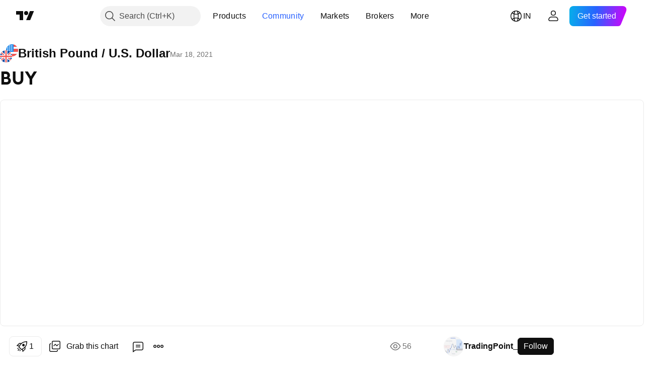

--- FILE ---
content_type: text/html; charset=utf-8
request_url: https://in.tradingview.com/chart/GBPUSD/rdxcl743-BUY/
body_size: 115163
content:


<!DOCTYPE html>
<html lang="en" dir="ltr" class="is-not-authenticated is-not-pro  theme-light"
 data-theme="light">
<head><meta charset="utf-8" />
<meta name="viewport" content="width=device-width, initial-scale=1.0, maximum-scale=1.0, minimum-scale=1.0, user-scalable=no">	<script nonce="FG2tAhWiiSGRGqOQCuDhJw==">window.initData = {};</script><title>BUY for FX:GBPUSD by TradingPoint_ — TradingView India</title>
<!-- { block promo_footer_css_bundle } -->
		<!-- { render_css_bundle('promo_footer') } -->
		<link crossorigin="anonymous" href="https://static.tradingview.com/static/bundles/34558.6ab8fddbbeec572ad16b.css" rel="stylesheet" type="text/css"/>
	<!-- { endblock promo_footer_css_bundle } -->

	<!-- { block personal_css_bundle } -->
		<!-- render_css_bundle('base') -->
		<link crossorigin="anonymous" href="https://static.tradingview.com/static/bundles/48072.bd4a617f902d8e4336d7.css" rel="stylesheet" type="text/css"/>
<link crossorigin="anonymous" href="https://static.tradingview.com/static/bundles/50865.1ee43ed7cda5d814dba7.css" rel="stylesheet" type="text/css"/>
<link crossorigin="anonymous" href="https://static.tradingview.com/static/bundles/71544.2243f526973e835a8777.css" rel="stylesheet" type="text/css"/>
<link crossorigin="anonymous" href="https://static.tradingview.com/static/bundles/19024.ffebbd5b14e162a70fac.css" rel="stylesheet" type="text/css"/>
<link crossorigin="anonymous" href="https://static.tradingview.com/static/bundles/63665.df517de208b59f042c3b.css" rel="stylesheet" type="text/css"/>
<link crossorigin="anonymous" href="https://static.tradingview.com/static/bundles/5709.146c7925be9f43c9c767.css" rel="stylesheet" type="text/css"/>
<link crossorigin="anonymous" href="https://static.tradingview.com/static/bundles/45448.0e277b504c24d73f6420.css" rel="stylesheet" type="text/css"/>
<link crossorigin="anonymous" href="https://static.tradingview.com/static/bundles/46680.a24aa84d5466dfc219e3.css" rel="stylesheet" type="text/css"/>
<link crossorigin="anonymous" href="https://static.tradingview.com/static/bundles/23038.bb4e309d13e8ea654e19.css" rel="stylesheet" type="text/css"/>
<link crossorigin="anonymous" href="https://static.tradingview.com/static/bundles/96872.c8a32e4a427c0c57131c.css" rel="stylesheet" type="text/css"/>
<link crossorigin="anonymous" href="https://static.tradingview.com/static/bundles/45739.e6caff1a47a6c8a0f783.css" rel="stylesheet" type="text/css"/>
<link crossorigin="anonymous" href="https://static.tradingview.com/static/bundles/66920.3dc3168a8005e8c156fe.css" rel="stylesheet" type="text/css"/>
<link crossorigin="anonymous" href="https://static.tradingview.com/static/bundles/52682.1b5e0eb056a8145e2004.css" rel="stylesheet" type="text/css"/>
<link crossorigin="anonymous" href="https://static.tradingview.com/static/bundles/90687.2a0b835c9459f5e8f334.css" rel="stylesheet" type="text/css"/>
<link crossorigin="anonymous" href="https://static.tradingview.com/static/bundles/44591.515b38c2fad56295e0d7.css" rel="stylesheet" type="text/css"/>
<link crossorigin="anonymous" href="https://static.tradingview.com/static/bundles/51493.8c6373aa92664b86de9e.css" rel="stylesheet" type="text/css"/>
<link crossorigin="anonymous" href="https://static.tradingview.com/static/bundles/15215.a33c76f5549cc7102e61.css" rel="stylesheet" type="text/css"/>
<link crossorigin="anonymous" href="https://static.tradingview.com/static/bundles/47139.053cede951b9d64dea44.css" rel="stylesheet" type="text/css"/>
<link crossorigin="anonymous" href="https://static.tradingview.com/static/bundles/296.cdd20397318c8a54ee02.css" rel="stylesheet" type="text/css"/>
<link crossorigin="anonymous" href="https://static.tradingview.com/static/bundles/11486.b0c44555783cdd4786b8.css" rel="stylesheet" type="text/css"/>
<link crossorigin="anonymous" href="https://static.tradingview.com/static/bundles/49135.1f12e32e6d4c4b83fe10.css" rel="stylesheet" type="text/css"/>
<link crossorigin="anonymous" href="https://static.tradingview.com/static/bundles/76331.e29096bd778450adbd58.css" rel="stylesheet" type="text/css"/>
<link crossorigin="anonymous" href="https://static.tradingview.com/static/bundles/70224.288c07086ff109a1d327.css" rel="stylesheet" type="text/css"/>
<link crossorigin="anonymous" href="https://static.tradingview.com/static/bundles/89738.5f96f6b3c550d3f0da23.css" rel="stylesheet" type="text/css"/>
<link crossorigin="anonymous" href="https://static.tradingview.com/static/bundles/72519.2dae60a90526a493d165.css" rel="stylesheet" type="text/css"/>
<link crossorigin="anonymous" href="https://static.tradingview.com/static/bundles/30457.315c1a91ffa92d55f559.css" rel="stylesheet" type="text/css"/>
<link crossorigin="anonymous" href="https://static.tradingview.com/static/bundles/79306.4c0489c8756499c78a5e.css" rel="stylesheet" type="text/css"/>
<link crossorigin="anonymous" href="https://static.tradingview.com/static/bundles/96004.53a8a16a13c65b9ef1b6.css" rel="stylesheet" type="text/css"/>
<link crossorigin="anonymous" href="https://static.tradingview.com/static/bundles/30411.66e97921f2de4965604d.css" rel="stylesheet" type="text/css"/>
<link crossorigin="anonymous" href="https://static.tradingview.com/static/bundles/47405.8b74b8d86218eec14871.css" rel="stylesheet" type="text/css"/>
<link crossorigin="anonymous" href="https://static.tradingview.com/static/bundles/65006.4a832facb7e57c5e13f3.css" rel="stylesheet" type="text/css"/>
<link crossorigin="anonymous" href="https://static.tradingview.com/static/bundles/54396.140a08c3b11237f684ec.css" rel="stylesheet" type="text/css"/>
<link crossorigin="anonymous" href="https://static.tradingview.com/static/bundles/66917.a607e1947cc1d6442aef.css" rel="stylesheet" type="text/css"/>
<link crossorigin="anonymous" href="https://static.tradingview.com/static/bundles/6449.b085e41549ac76222ff0.css" rel="stylesheet" type="text/css"/>
<link crossorigin="anonymous" href="https://static.tradingview.com/static/bundles/13676.7322b9d581c3bd767a8f.css" rel="stylesheet" type="text/css"/>
	<!-- { endblock personal_css_bundle } -->

	<!-- { block extra_styles } -->
	<link crossorigin="anonymous" href="https://static.tradingview.com/static/bundles/46970.a8e87c60a250a6212b03.css" rel="stylesheet" type="text/css"/>
<link crossorigin="anonymous" href="https://static.tradingview.com/static/bundles/24977.12891bfbb287744d3a89.css" rel="stylesheet" type="text/css"/>
<link crossorigin="anonymous" href="https://static.tradingview.com/static/bundles/27848.4dd8f716b361ea76fac9.css" rel="stylesheet" type="text/css"/>
<link crossorigin="anonymous" href="https://static.tradingview.com/static/bundles/98729.a1a91e4e3b8d4d56af6a.css" rel="stylesheet" type="text/css"/>
<link crossorigin="anonymous" href="https://static.tradingview.com/static/bundles/31788.89b41c884d5213432809.css" rel="stylesheet" type="text/css"/>
<link crossorigin="anonymous" href="https://static.tradingview.com/static/bundles/36810.08865a24cd22e705a127.css" rel="stylesheet" type="text/css"/>
<link crossorigin="anonymous" href="https://static.tradingview.com/static/bundles/56723.303d3d3a2eef8a440230.css" rel="stylesheet" type="text/css"/>
<link crossorigin="anonymous" href="https://static.tradingview.com/static/bundles/58515.9ad3142f13630874398c.css" rel="stylesheet" type="text/css"/>
<link crossorigin="anonymous" href="https://static.tradingview.com/static/bundles/27688.b78aa0f889805782a114.css" rel="stylesheet" type="text/css"/>
<link crossorigin="anonymous" href="https://static.tradingview.com/static/bundles/6406.005052e314b2de339c3c.css" rel="stylesheet" type="text/css"/>
<link crossorigin="anonymous" href="https://static.tradingview.com/static/bundles/5792.e664998b1025f8944a19.css" rel="stylesheet" type="text/css"/>
<link crossorigin="anonymous" href="https://static.tradingview.com/static/bundles/74528.dad95b9e4df028f98405.css" rel="stylesheet" type="text/css"/>
<link crossorigin="anonymous" href="https://static.tradingview.com/static/bundles/85700.a94905aa773ec52c64fa.css" rel="stylesheet" type="text/css"/>
<link crossorigin="anonymous" href="https://static.tradingview.com/static/bundles/48011.826c38517eae6571304f.css" rel="stylesheet" type="text/css"/>
<link crossorigin="anonymous" href="https://static.tradingview.com/static/bundles/92597.86c68c4067216e42a0f1.css" rel="stylesheet" type="text/css"/>
<link crossorigin="anonymous" href="https://static.tradingview.com/static/bundles/92568.b5acda22a891bd0b8b78.css" rel="stylesheet" type="text/css"/>
<link crossorigin="anonymous" href="https://static.tradingview.com/static/bundles/93541.2d7cb298cfac0d6320b6.css" rel="stylesheet" type="text/css"/>
<link crossorigin="anonymous" href="https://static.tradingview.com/static/bundles/18679.a23f3ec5b836024b605b.css" rel="stylesheet" type="text/css"/>
<link crossorigin="anonymous" href="https://static.tradingview.com/static/bundles/2942.b37eaf239cea1a4a4b98.css" rel="stylesheet" type="text/css"/>
<link crossorigin="anonymous" href="https://static.tradingview.com/static/bundles/56752.d49d6f461c53e70b38bc.css" rel="stylesheet" type="text/css"/>
<link crossorigin="anonymous" href="https://static.tradingview.com/static/bundles/35424.83eca2c4704f4649b7a3.css" rel="stylesheet" type="text/css"/>
<link crossorigin="anonymous" href="https://static.tradingview.com/static/bundles/60627.2fb5f6f3eb739c16078d.css" rel="stylesheet" type="text/css"/>
<link crossorigin="anonymous" href="https://static.tradingview.com/static/bundles/20432.4fbb33e9156a3f25edef.css" rel="stylesheet" type="text/css"/>
<link crossorigin="anonymous" href="https://static.tradingview.com/static/bundles/15074.42c5ad63db6e22dd1780.css" rel="stylesheet" type="text/css"/>
<link crossorigin="anonymous" href="https://static.tradingview.com/static/bundles/80387.2ad4e54f72ca1dbe5a12.css" rel="stylesheet" type="text/css"/>
<link crossorigin="anonymous" href="https://static.tradingview.com/static/bundles/30796.3ab347d4bc9cadf8d238.css" rel="stylesheet" type="text/css"/>
<link crossorigin="anonymous" href="https://static.tradingview.com/static/bundles/12559.ef0aa3131628d9b77059.css" rel="stylesheet" type="text/css"/>
<link crossorigin="anonymous" href="https://static.tradingview.com/static/bundles/52253.bb7416e25ce047652be6.css" rel="stylesheet" type="text/css"/>
<link crossorigin="anonymous" href="https://static.tradingview.com/static/bundles/87795.249d27fbf7cfdf5dfd83.css" rel="stylesheet" type="text/css"/>
<link crossorigin="anonymous" href="https://static.tradingview.com/static/bundles/73133.fa043cf9d22075746ca7.css" rel="stylesheet" type="text/css"/>
<link crossorigin="anonymous" href="https://static.tradingview.com/static/bundles/63935.5845fa80448b407d32ec.css" rel="stylesheet" type="text/css"/>
<link crossorigin="anonymous" href="https://static.tradingview.com/static/bundles/57350.a2b02fc165a1c32d442e.css" rel="stylesheet" type="text/css"/>
<link crossorigin="anonymous" href="https://static.tradingview.com/static/bundles/59717.7992e8c447118cda6e67.css" rel="stylesheet" type="text/css"/>
<link crossorigin="anonymous" href="https://static.tradingview.com/static/bundles/5246.82e6d18dc48a569d26eb.css" rel="stylesheet" type="text/css"/>
<link crossorigin="anonymous" href="https://static.tradingview.com/static/bundles/92659.def33a481869957a1771.css" rel="stylesheet" type="text/css"/>
<link crossorigin="anonymous" href="https://static.tradingview.com/static/bundles/29984.507ceb094fe735b3e439.css" rel="stylesheet" type="text/css"/>
<link crossorigin="anonymous" href="https://static.tradingview.com/static/bundles/97396.24dc3e7280c9494642a6.css" rel="stylesheet" type="text/css"/>
<link crossorigin="anonymous" href="https://static.tradingview.com/static/bundles/48492.005deab1142faaf7462d.css" rel="stylesheet" type="text/css"/>
<link crossorigin="anonymous" href="https://static.tradingview.com/static/bundles/37865.aa36a3e7cbd35864ab1c.css" rel="stylesheet" type="text/css"/>
<link crossorigin="anonymous" href="https://static.tradingview.com/static/bundles/16803.9e07627cdc60a2c13dc3.css" rel="stylesheet" type="text/css"/>
<link crossorigin="anonymous" href="https://static.tradingview.com/static/bundles/4058.664cb7df376aef027378.css" rel="stylesheet" type="text/css"/>
<link crossorigin="anonymous" href="https://static.tradingview.com/static/bundles/34295.e8a11b1164ed8f31863d.css" rel="stylesheet" type="text/css"/>
<link crossorigin="anonymous" href="https://static.tradingview.com/static/bundles/6437.843c3e887cfdf130d542.css" rel="stylesheet" type="text/css"/>
<link crossorigin="anonymous" href="https://static.tradingview.com/static/bundles/59015.b2e7517523adce965dba.css" rel="stylesheet" type="text/css"/>
<link crossorigin="anonymous" href="https://static.tradingview.com/static/bundles/80928.8ac06c6d6672271c5f68.css" rel="stylesheet" type="text/css"/>
<link crossorigin="anonymous" href="https://static.tradingview.com/static/bundles/96840.199034cf25af72be11eb.css" rel="stylesheet" type="text/css"/>
<link crossorigin="anonymous" href="https://static.tradingview.com/static/bundles/23616.e409f558fe163ea9a3de.css" rel="stylesheet" type="text/css"/>
<link crossorigin="anonymous" href="https://static.tradingview.com/static/bundles/5449.848f88391da875ceb2a3.css" rel="stylesheet" type="text/css"/>
<link crossorigin="anonymous" href="https://static.tradingview.com/static/bundles/66548.f611cd4d950c54a2caec.css" rel="stylesheet" type="text/css"/>
<link crossorigin="anonymous" href="https://static.tradingview.com/static/bundles/21148.b180b97319103593abaa.css" rel="stylesheet" type="text/css"/>
<link crossorigin="anonymous" href="https://static.tradingview.com/static/bundles/39656.e2ac42d074266d6f4cc4.css" rel="stylesheet" type="text/css"/>
<link crossorigin="anonymous" href="https://static.tradingview.com/static/bundles/36430.e4906aeeda8c192efa8f.css" rel="stylesheet" type="text/css"/>
<link crossorigin="anonymous" href="https://static.tradingview.com/static/bundles/5931.f218afa7d02ef496982b.css" rel="stylesheet" type="text/css"/>
<link crossorigin="anonymous" href="https://static.tradingview.com/static/bundles/82705.23ff8e5e5118dff46b5a.css" rel="stylesheet" type="text/css"/>
<link crossorigin="anonymous" href="https://static.tradingview.com/static/bundles/91797.a89d3d49f869720ebbba.css" rel="stylesheet" type="text/css"/>
<link crossorigin="anonymous" href="https://static.tradingview.com/static/bundles/40454.84d89360ede6a350ded3.css" rel="stylesheet" type="text/css"/>
<link crossorigin="anonymous" href="https://static.tradingview.com/static/bundles/400.e8c29c22063c80408cca.css" rel="stylesheet" type="text/css"/>
<link crossorigin="anonymous" href="https://static.tradingview.com/static/bundles/37305.c32eeb1152afcd97b12e.css" rel="stylesheet" type="text/css"/>
<link crossorigin="anonymous" href="https://static.tradingview.com/static/bundles/19466.ab5c2b3cb921527e4170.css" rel="stylesheet" type="text/css"/>
<link crossorigin="anonymous" href="https://static.tradingview.com/static/bundles/18475.6154c4943032cbc1f19b.css" rel="stylesheet" type="text/css"/>
<link crossorigin="anonymous" href="https://static.tradingview.com/static/bundles/86717.fdc9454547343089f3c6.css" rel="stylesheet" type="text/css"/>
<link crossorigin="anonymous" href="https://static.tradingview.com/static/bundles/27024.57160ac113283e720311.css" rel="stylesheet" type="text/css"/>
<link crossorigin="anonymous" href="https://static.tradingview.com/static/bundles/67233.dc96c4d047ce06b033ba.css" rel="stylesheet" type="text/css"/>
<link crossorigin="anonymous" href="https://static.tradingview.com/static/bundles/6921.21c839e51d9fe09bc1ad.css" rel="stylesheet" type="text/css"/>
<link crossorigin="anonymous" href="https://static.tradingview.com/static/bundles/61305.58e3d28c4207f0232d45.css" rel="stylesheet" type="text/css"/>
<link crossorigin="anonymous" href="https://static.tradingview.com/static/bundles/29287.323d337a96ea2d0d1f5b.css" rel="stylesheet" type="text/css"/>
<link crossorigin="anonymous" href="https://static.tradingview.com/static/bundles/38215.b3335017ad0d222109e8.css" rel="stylesheet" type="text/css"/>
<link crossorigin="anonymous" href="https://static.tradingview.com/static/bundles/48314.455c0a58d3762d16e782.css" rel="stylesheet" type="text/css"/>
<link crossorigin="anonymous" href="https://static.tradingview.com/static/bundles/24951.47e08dfdb98bb8d670fe.css" rel="stylesheet" type="text/css"/>
<link crossorigin="anonymous" href="https://static.tradingview.com/static/bundles/24270.2b62a108282b3e90d95c.css" rel="stylesheet" type="text/css"/>
<link crossorigin="anonymous" href="https://static.tradingview.com/static/bundles/34040.aa02a2d96f821d501dba.css" rel="stylesheet" type="text/css"/>
<link crossorigin="anonymous" href="https://static.tradingview.com/static/bundles/41365.6305bc875d911920e38b.css" rel="stylesheet" type="text/css"/>
<link crossorigin="anonymous" href="https://static.tradingview.com/static/bundles/40060.f500e435f461fabe05f6.css" rel="stylesheet" type="text/css"/>
<link crossorigin="anonymous" href="https://static.tradingview.com/static/bundles/18734.51824f94f04f357f27ed.css" rel="stylesheet" type="text/css"/>
<link crossorigin="anonymous" href="https://static.tradingview.com/static/bundles/3043.1ea7d74fa789f5e3b9c4.css" rel="stylesheet" type="text/css"/>
<link crossorigin="anonymous" href="https://static.tradingview.com/static/bundles/31640.28212819357e05bc15ab.css" rel="stylesheet" type="text/css"/>
<link crossorigin="anonymous" href="https://static.tradingview.com/static/bundles/86056.5b2ef44e883aedf9ee07.css" rel="stylesheet" type="text/css"/>
<link crossorigin="anonymous" href="https://static.tradingview.com/static/bundles/62744.f7d16c2e8bbca89e1d2b.css" rel="stylesheet" type="text/css"/>
<link crossorigin="anonymous" href="https://static.tradingview.com/static/bundles/79249.bd38a05bcbe9f63005d5.css" rel="stylesheet" type="text/css"/>
<link crossorigin="anonymous" href="https://static.tradingview.com/static/bundles/63818.7bcb96fa677df6654c99.css" rel="stylesheet" type="text/css"/>
<link crossorigin="anonymous" href="https://static.tradingview.com/static/bundles/22203.434b6268f44aba75e190.css" rel="stylesheet" type="text/css"/>
<link crossorigin="anonymous" href="https://static.tradingview.com/static/bundles/23709.b3a40a6ca386a4263ed7.css" rel="stylesheet" type="text/css"/>
<link crossorigin="anonymous" href="https://static.tradingview.com/static/bundles/23273.af4707505f695c7b7e7e.css" rel="stylesheet" type="text/css"/>
<link crossorigin="anonymous" href="https://static.tradingview.com/static/bundles/66038.26bd3f4dca9113e5bd92.css" rel="stylesheet" type="text/css"/>
<link crossorigin="anonymous" href="https://static.tradingview.com/static/bundles/6784.0b382ed55589e98e3418.css" rel="preload" as="style"/>
<link crossorigin="anonymous" href="https://static.tradingview.com/static/bundles/90052.8876d8fb744d67484f1f.css" rel="preload" as="style"/>
<link crossorigin="anonymous" href="https://static.tradingview.com/static/bundles/29936.94b15842cd307f061854.css" rel="preload" as="style"/>
<link crossorigin="anonymous" href="https://static.tradingview.com/static/bundles/18302.f499cfafbc0a791ec49e.css" rel="preload" as="style"/>
	<!-- { endblock extra_styles } --><script nonce="FG2tAhWiiSGRGqOQCuDhJw==">
	window.locale = 'in';
	window.language = 'en';
</script>
	<!-- { block promo_footer_js_bundle } -->
		<!-- { render_js_bundle('promo_footer') } -->
		<link crossorigin="anonymous" href="https://static.tradingview.com/static/bundles/en.88523.d82382c0ef581ccec697.js" rel="preload" as="script"/>
<link crossorigin="anonymous" href="https://static.tradingview.com/static/bundles/68156.25f0c5f133ccdef9d925.js" rel="preload" as="script"/>
<link crossorigin="anonymous" href="https://static.tradingview.com/static/bundles/promo_footer.ad4123f20a1bc7111346.js" rel="preload" as="script"/><script crossorigin="anonymous" src="https://static.tradingview.com/static/bundles/en.88523.d82382c0ef581ccec697.js" defer></script>
<script crossorigin="anonymous" src="https://static.tradingview.com/static/bundles/68156.25f0c5f133ccdef9d925.js" defer></script>
<script crossorigin="anonymous" src="https://static.tradingview.com/static/bundles/promo_footer.ad4123f20a1bc7111346.js" defer></script>
	<!-- { endblock promo_footer_js_bundle } -->

	<!-- { block personal_js_bundle } -->
		<!-- render_js_bundle('base') -->
		<link crossorigin="anonymous" href="https://static.tradingview.com/static/bundles/runtime.06adb6534df954598c94.js" rel="preload" as="script"/>
<link crossorigin="anonymous" href="https://static.tradingview.com/static/bundles/en.3212.ae6a8eb244931ffbe454.js" rel="preload" as="script"/>
<link crossorigin="anonymous" href="https://static.tradingview.com/static/bundles/29365.438fd979971c174d6b81.js" rel="preload" as="script"/>
<link crossorigin="anonymous" href="https://static.tradingview.com/static/bundles/26153.0cf5e5264b6053c12c98.js" rel="preload" as="script"/>
<link crossorigin="anonymous" href="https://static.tradingview.com/static/bundles/2490.32fe5d04ae950a275390.js" rel="preload" as="script"/>
<link crossorigin="anonymous" href="https://static.tradingview.com/static/bundles/67851.c51267503ce6371d721b.js" rel="preload" as="script"/>
<link crossorigin="anonymous" href="https://static.tradingview.com/static/bundles/43201.59d3aa1221f3d1b9e3fc.js" rel="preload" as="script"/>
<link crossorigin="anonymous" href="https://static.tradingview.com/static/bundles/31185.f6a8e142b12bda075b02.js" rel="preload" as="script"/>
<link crossorigin="anonymous" href="https://static.tradingview.com/static/bundles/49085.26f1fb3179fb3d63e216.js" rel="preload" as="script"/>
<link crossorigin="anonymous" href="https://static.tradingview.com/static/bundles/14100.2a9bf2424f4c5d299a8b.js" rel="preload" as="script"/>
<link crossorigin="anonymous" href="https://static.tradingview.com/static/bundles/44387.8faa864604cdc1187b96.js" rel="preload" as="script"/>
<link crossorigin="anonymous" href="https://static.tradingview.com/static/bundles/47421.b1e1d83b3797c3878f2c.js" rel="preload" as="script"/>
<link crossorigin="anonymous" href="https://static.tradingview.com/static/bundles/64141.d96959d0b41b769a5b8f.js" rel="preload" as="script"/>
<link crossorigin="anonymous" href="https://static.tradingview.com/static/bundles/6552.8df0087871a19a35f700.js" rel="preload" as="script"/>
<link crossorigin="anonymous" href="https://static.tradingview.com/static/bundles/36717.c42c84d7ed8c242a5326.js" rel="preload" as="script"/>
<link crossorigin="anonymous" href="https://static.tradingview.com/static/bundles/28052.a224f0ec3e134993c13b.js" rel="preload" as="script"/>
<link crossorigin="anonymous" href="https://static.tradingview.com/static/bundles/9225.e0f478b0307f2d8b1000.js" rel="preload" as="script"/>
<link crossorigin="anonymous" href="https://static.tradingview.com/static/bundles/65581.a2551dc0490bfa599603.js" rel="preload" as="script"/>
<link crossorigin="anonymous" href="https://static.tradingview.com/static/bundles/45881.1b0fa8d1d20076e48f01.js" rel="preload" as="script"/>
<link crossorigin="anonymous" href="https://static.tradingview.com/static/bundles/base.b885616a8c03e8a0f5f7.js" rel="preload" as="script"/><script crossorigin="anonymous" src="https://static.tradingview.com/static/bundles/runtime.06adb6534df954598c94.js" defer></script>
<script crossorigin="anonymous" src="https://static.tradingview.com/static/bundles/en.3212.ae6a8eb244931ffbe454.js" defer></script>
<script crossorigin="anonymous" src="https://static.tradingview.com/static/bundles/29365.438fd979971c174d6b81.js" defer></script>
<script crossorigin="anonymous" src="https://static.tradingview.com/static/bundles/26153.0cf5e5264b6053c12c98.js" defer></script>
<script crossorigin="anonymous" src="https://static.tradingview.com/static/bundles/2490.32fe5d04ae950a275390.js" defer></script>
<script crossorigin="anonymous" src="https://static.tradingview.com/static/bundles/67851.c51267503ce6371d721b.js" defer></script>
<script crossorigin="anonymous" src="https://static.tradingview.com/static/bundles/43201.59d3aa1221f3d1b9e3fc.js" defer></script>
<script crossorigin="anonymous" src="https://static.tradingview.com/static/bundles/31185.f6a8e142b12bda075b02.js" defer></script>
<script crossorigin="anonymous" src="https://static.tradingview.com/static/bundles/49085.26f1fb3179fb3d63e216.js" defer></script>
<script crossorigin="anonymous" src="https://static.tradingview.com/static/bundles/14100.2a9bf2424f4c5d299a8b.js" defer></script>
<script crossorigin="anonymous" src="https://static.tradingview.com/static/bundles/44387.8faa864604cdc1187b96.js" defer></script>
<script crossorigin="anonymous" src="https://static.tradingview.com/static/bundles/47421.b1e1d83b3797c3878f2c.js" defer></script>
<script crossorigin="anonymous" src="https://static.tradingview.com/static/bundles/64141.d96959d0b41b769a5b8f.js" defer></script>
<script crossorigin="anonymous" src="https://static.tradingview.com/static/bundles/6552.8df0087871a19a35f700.js" defer></script>
<script crossorigin="anonymous" src="https://static.tradingview.com/static/bundles/36717.c42c84d7ed8c242a5326.js" defer></script>
<script crossorigin="anonymous" src="https://static.tradingview.com/static/bundles/28052.a224f0ec3e134993c13b.js" defer></script>
<script crossorigin="anonymous" src="https://static.tradingview.com/static/bundles/9225.e0f478b0307f2d8b1000.js" defer></script>
<script crossorigin="anonymous" src="https://static.tradingview.com/static/bundles/65581.a2551dc0490bfa599603.js" defer></script>
<script crossorigin="anonymous" src="https://static.tradingview.com/static/bundles/45881.1b0fa8d1d20076e48f01.js" defer></script>
<script crossorigin="anonymous" src="https://static.tradingview.com/static/bundles/base.b885616a8c03e8a0f5f7.js" defer></script>
	<!-- { endblock personal_js_bundle } -->

	<!-- { block additional_js_bundle } -->
	<!-- { endblock additional_js_bundle } -->	<script nonce="FG2tAhWiiSGRGqOQCuDhJw==">
		window.initData = window.initData || {};
		window.initData.theme = "light";
			(()=>{"use strict";const t=/(?:^|;)\s*theme=(dark|light)(?:;|$)|$/.exec(document.cookie)[1];t&&(document.documentElement.classList.toggle("theme-dark","dark"===t),document.documentElement.classList.toggle("theme-light","light"===t),document.documentElement.dataset.theme=t,window.initData=window.initData||{},window.initData.theme=t)})();
	</script>
	<script nonce="FG2tAhWiiSGRGqOQCuDhJw==">
		(()=>{"use strict";"undefined"!=typeof window&&"undefined"!=typeof navigator&&/mac/i.test(navigator.platform)&&document.documentElement.classList.add("mac_os_system")})();
	</script>

	<script nonce="FG2tAhWiiSGRGqOQCuDhJw==">var environment = "battle";
		window.WS_HOST_PING_REQUIRED = true;
		window.BUILD_TIME = "2026-02-03T09:00:38";
		window.WEBSOCKET_HOST = "data.tradingview.com";
		window.WEBSOCKET_PRO_HOST = "prodata.tradingview.com";
		window.WEBSOCKET_HOST_FOR_DEEP_BACKTESTING = "history-data.tradingview.com";
		window.WIDGET_HOST = "https://www.tradingview-widget.com";
		window.TradingView = window.TradingView || {};
	</script>

	<link rel="conversions-config" href="https://s3.tradingview.com/conversions_en.json">
	<link rel="metrics-config" href="https://scanner-backend.tradingview.com/enum/ordered?id=metrics_full_name,metrics&lang=en&label-product=ytm-metrics-plan.json" crossorigin>

	<script nonce="FG2tAhWiiSGRGqOQCuDhJw==">
		(()=>{"use strict";function e(e,t=!1){const{searchParams:n}=new URL(String(location));let s="true"===n.get("mobileapp_new"),o="true"===n.get("mobileapp");if(!t){const e=function(e){const t=e+"=",n=document.cookie.split(";");for(let e=0;e<n.length;e++){let s=n[e];for(;" "===s.charAt(0);)s=s.substring(1,s.length);if(0===s.indexOf(t))return s.substring(t.length,s.length)}return null}("tv_app")||"";s||=["android","android_nps"].includes(e),o||="ios"===e}return!("new"!==e&&"any"!==e||!s)||!("new"===e||!o)}const t="undefined"!=typeof window&&"undefined"!=typeof navigator,n=t&&"ontouchstart"in window,s=(t&&n&&window,t&&(n||navigator.maxTouchPoints),t&&window.chrome&&window.chrome.runtime,t&&window.navigator.userAgent.toLowerCase().indexOf("firefox"),t&&/\sEdge\/\d\d\b/.test(navigator.userAgent),t&&Boolean(navigator.vendor)&&navigator.vendor.indexOf("Apple")>-1&&-1===navigator.userAgent.indexOf("CriOS")&&navigator.userAgent.indexOf("FxiOS"),t&&/mac/i.test(navigator.platform),t&&/Win32|Win64/i.test(navigator.platform),t&&/Linux/i.test(navigator.platform),t&&/Android/i.test(navigator.userAgent)),o=t&&/BlackBerry/i.test(navigator.userAgent),i=t&&/iPhone|iPad|iPod/.test(navigator.platform),c=t&&/Opera Mini/i.test(navigator.userAgent),r=t&&("MacIntel"===navigator.platform&&navigator.maxTouchPoints>1||/iPad/.test(navigator.platform)),a=s||o||i||c,h=window.TradingView=window.TradingView||{};const _={Android:()=>s,BlackBerry:()=>o,iOS:()=>i,Opera:()=>c,isIPad:()=>r,any:()=>a};h.isMobile=_;const l=new Map;function d(){const e=window.location.pathname,t=window.location.host,n=`${t}${e}`;return l.has(n)||l.set(n,function(e,t){const n=["^widget-docs"];for(const e of n)if(new RegExp(e).test(t))return!0;const s=["^widgetembed/?$","^cmewidgetembed/?$","^([0-9a-zA-Z-]+)/widgetembed/?$","^([0-9a-zA-Z-]+)/widgetstatic/?$","^([0-9a-zA-Z-]+)?/?mediumwidgetembed/?$","^twitter-chart/?$","^telegram/chart/?$","^embed/([0-9a-zA-Z]{8})/?$","^widgetpopup/?$","^extension/?$","^idea-popup/?$","^hotlistswidgetembed/?$","^([0-9a-zA-Z-]+)/hotlistswidgetembed/?$","^marketoverviewwidgetembed/?$","^([0-9a-zA-Z-]+)/marketoverviewwidgetembed/?$","^eventswidgetembed/?$","^tickerswidgetembed/?$","^forexcrossrateswidgetembed/?$","^forexheatmapwidgetembed/?$","^marketquoteswidgetembed/?$","^screenerwidget/?$","^cryptomktscreenerwidget/?$","^([0-9a-zA-Z-]+)/cryptomktscreenerwidget/?$","^([0-9a-zA-Z-]+)/marketquoteswidgetembed/?$","^technical-analysis-widget-embed/$","^singlequotewidgetembed/?$","^([0-9a-zA-Z-]+)/singlequotewidgetembed/?$","^embed-widget/([0-9a-zA-Z-]+)/(([0-9a-zA-Z-]+)/)?$","^widget-docs/([0-9a-zA-Z-]+)/([0-9a-zA-Z-/]+)?$"],o=e.replace(/^\//,"");let i;for(let e=s.length-1;e>=0;e--)if(i=new RegExp(s[e]),i.test(o))return!0;return!1}(e,t)),l.get(n)??!1}h.onWidget=d;const g=()=>{},u="~m~";class m{constructor(e,t={}){this.sessionid=null,this.connected=!1,this._timeout=null,this._base=e,this._options={timeout:t.timeout||2e4,connectionType:t.connectionType}}connect(){this._socket=new WebSocket(this._prepareUrl()),this._socket.onmessage=e=>{
if("string"!=typeof e.data)throw new TypeError(`The WebSocket message should be a string. Recieved ${Object.prototype.toString.call(e.data)}`);this._onData(e.data)},this._socket.onclose=this._onClose.bind(this),this._socket.onerror=this._onError.bind(this)}send(e){this._socket&&this._socket.send(this._encode(e))}disconnect(){this._clearIdleTimeout(),this._socket&&(this._socket.onmessage=g,this._socket.onclose=g,this._socket.onerror=g,this._socket.close())}_clearIdleTimeout(){null!==this._timeout&&(clearTimeout(this._timeout),this._timeout=null)}_encode(e){let t,n="";const s=Array.isArray(e)?e:[e],o=s.length;for(let e=0;e<o;e++)t=null===s[e]||void 0===s[e]?"":m._stringify(s[e]),n+=u+t.length+u+t;return n}_decode(e){const t=[];let n,s;do{if(e.substring(0,3)!==u)return t;n="",s="";const o=(e=e.substring(3)).length;for(let t=0;t<o;t++){if(s=Number(e.substring(t,t+1)),Number(e.substring(t,t+1))!==s){e=e.substring(n.length+3),n=Number(n);break}n+=s}t.push(e.substring(0,n)),e=e.substring(n)}while(""!==e);return t}_onData(e){this._setTimeout();const t=this._decode(e),n=t.length;for(let e=0;e<n;e++)this._onMessage(t[e])}_setTimeout(){this._clearIdleTimeout(),this._timeout=setTimeout(this._onTimeout.bind(this),this._options.timeout)}_onTimeout(){this.disconnect(),this._onDisconnect({code:4e3,reason:"socket.io timeout",wasClean:!1})}_onMessage(e){this.sessionid?this._checkIfHeartbeat(e)?this._onHeartbeat(e.slice(3)):this._checkIfJson(e)?this._base.onMessage(JSON.parse(e.slice(3))):this._base.onMessage(e):(this.sessionid=e,this._onConnect())}_checkIfHeartbeat(e){return this._checkMessageType(e,"h")}_checkIfJson(e){return this._checkMessageType(e,"j")}_checkMessageType(e,t){return e.substring(0,3)==="~"+t+"~"}_onHeartbeat(e){this.send("~h~"+e)}_onConnect(){this.connected=!0,this._base.onConnect()}_onDisconnect(e){this._clear(),this._base.onDisconnect(e),this.sessionid=null}_clear(){this.connected=!1}_prepareUrl(){const t=w(this._base.host);if(t.pathname+="socket.io/websocket",t.protocol="wss:",t.searchParams.append("from",window.location.pathname.slice(1,50)),t.searchParams.append("date",window.BUILD_TIME||""),e("any")&&t.searchParams.append("client","mobile"),this._options.connectionType&&t.searchParams.append("type",this._options.connectionType),window.WEBSOCKET_PARAMS_ANALYTICS){const{ws_page_uri:e,ws_ancestor_origin:n}=window.WEBSOCKET_PARAMS_ANALYTICS;e&&t.searchParams.append("page-uri",e),n&&t.searchParams.append("ancestor-origin",n)}const n=window.location.search.includes("widget_token")||window.location.hash.includes("widget_token");return d()||n||t.searchParams.append("auth","sessionid"),t.href}_onClose(e){this._clearIdleTimeout(),this._onDisconnect(e)}_onError(e){this._clearIdleTimeout(),this._clear(),this._base.emit("error",[e]),this.sessionid=null}static _stringify(e){return"[object Object]"===Object.prototype.toString.call(e)?"~j~"+JSON.stringify(e):String(e)}}class p{constructor(e,t){this.host=e,this._connecting=!1,this._events={},this.transport=this._getTransport(t)}isConnected(){
return!!this.transport&&this.transport.connected}isConnecting(){return this._connecting}connect(){this.isConnected()||(this._connecting&&this.disconnect(),this._connecting=!0,this.transport.connect())}send(e){this.transport&&this.transport.connected&&this.transport.send(e)}disconnect(){this.transport&&this.transport.disconnect()}on(e,t){e in this._events||(this._events[e]=[]),this._events[e].push(t)}offAll(){this._events={}}onMessage(e){this.emit("message",[e])}emit(e,t=[]){if(e in this._events){const n=this._events[e].concat(),s=n.length;for(let e=0;e<s;e++)n[e].apply(this,t)}}onConnect(){this.clear(),this.emit("connect")}onDisconnect(e){this.emit("disconnect",[e])}clear(){this._connecting=!1}_getTransport(e){return new m(this,e)}}function w(e){const t=-1!==e.indexOf("/")?new URL(e):new URL("wss://"+e);if("wss:"!==t.protocol&&"https:"!==t.protocol)throw new Error("Invalid websocket base "+e);return t.pathname.endsWith("/")||(t.pathname+="/"),t.search="",t.username="",t.password="",t}const k="undefined"!=typeof window&&Number(window.TELEMETRY_WS_ERROR_LOGS_THRESHOLD)||0;class f{constructor(e,t={}){this._queueStack=[],this._logsQueue=[],this._telemetryObjectsQueue=[],this._reconnectCount=0,this._redirectCount=0,this._errorsCount=0,this._errorsInfoSent=!1,this._connectionStart=null,this._connectionEstablished=null,this._reconnectTimeout=null,this._onlineCancellationToken=null,this._isConnectionForbidden=!1,this._initialHost=t.initialHost||null,this._suggestedHost=e,this._proHost=t.proHost,this._reconnectHost=t.reconnectHost,this._noReconnectAfterTimeout=!0===t.noReconnectAfterTimeout,this._dataRequestTimeout=t.dataRequestTimeout,this._connectionType=t.connectionType,this._doConnect(),t.pingRequired&&-1===window.location.search.indexOf("noping")&&this._startPing()}connect(){this._tryConnect()}resetCounters(){this._reconnectCount=0,this._redirectCount=0}setLogger(e,t){this._logger=e,this._getLogHistory=t,this._flushLogs()}setTelemetry(e){this._telemetry=e,this._telemetry.reportSent.subscribe(this,this._onTelemetrySent),this._flushTelemetry()}onReconnect(e){this._onReconnect=e}isConnected(){return!!this._socket&&this._socket.isConnected()}isConnecting(){return!!this._socket&&this._socket.isConnecting()}on(e,t){return!!this._socket&&("connect"===e&&this._socket.isConnected()?t():"disconnect"===e?this._disconnectCallbacks.push(t):this._socket.on(e,t),!0)}getSessionId(){return this._socket&&this._socket.transport?this._socket.transport.sessionid:null}send(e){return this.isConnected()?(this._socket.send(e),!0):(this._queueMessage(e),!1)}getConnectionEstablished(){return this._connectionEstablished}getHost(){const e=this._tryGetProHost();return null!==e?e:this._reconnectHost&&this._reconnectCount>3?this._reconnectHost:this._suggestedHost}getReconnectCount(){return this._reconnectCount}getRedirectCount(){return this._redirectCount}getConnectionStart(){return this._connectionStart}disconnect(){this._clearReconnectTimeout(),(this.isConnected()||this.isConnecting())&&(this._propagateDisconnect(),this._disconnectCallbacks=[],
this._closeSocket())}forbidConnection(){this._isConnectionForbidden=!0,this.disconnect()}allowConnection(){this._isConnectionForbidden=!1,this.connect()}isMaxRedirects(){return this._redirectCount>=20}isMaxReconnects(){return this._reconnectCount>=20}getPingInfo(){return this._pingInfo||null}_tryGetProHost(){return window.TradingView&&window.TradingView.onChartPage&&"battle"===window.environment&&!this._redirectCount&&-1===window.location.href.indexOf("ws_host")?this._initialHost?this._initialHost:void 0!==window.user&&window.user.pro_plan?this._proHost||this._suggestedHost:null:null}_queueMessage(e){0===this._queueStack.length&&this._logMessage(0,"Socket is not connected. Queued a message"),this._queueStack.push(e)}_processMessageQueue(){0!==this._queueStack.length&&(this._logMessage(0,"Processing queued messages"),this._queueStack.forEach(this.send.bind(this)),this._logMessage(0,"Processed "+this._queueStack.length+" messages"),this._queueStack=[])}_onDisconnect(e){this._noReconnectAfterTimeout||null!==this._reconnectTimeout||(this._reconnectTimeout=setTimeout(this._tryReconnect.bind(this),5e3)),this._clearOnlineCancellationToken();let t="disconnect session:"+this.getSessionId();e&&(t+=", code:"+e.code+", reason:"+e.reason,1005===e.code&&this._sendTelemetry("websocket_code_1005")),this._logMessage(0,t),this._propagateDisconnect(e),this._closeSocket(),this._queueStack=[]}_closeSocket(){null!==this._socket&&(this._socket.offAll(),this._socket.disconnect(),this._socket=null)}_logMessage(e,t){const n={method:e,message:t};this._logger?this._flushLogMessage(n):(n.message=`[${(new Date).toISOString()}] ${n.message}`,this._logsQueue.push(n))}_flushLogMessage(e){switch(e.method){case 2:this._logger.logDebug(e.message);break;case 3:this._logger.logError(e.message);break;case 0:this._logger.logInfo(e.message);break;case 1:this._logger.logNormal(e.message)}}_flushLogs(){this._flushLogMessage({method:1,message:"messages from queue. Start."}),this._logsQueue.forEach((e=>{this._flushLogMessage(e)})),this._flushLogMessage({method:1,message:"messages from queue. End."}),this._logsQueue=[]}_sendTelemetry(e,t){const n={event:e,params:t};this._telemetry?this._flushTelemetryObject(n):this._telemetryObjectsQueue.push(n)}_flushTelemetryObject(e){this._telemetry.sendChartReport(e.event,e.params,!1)}_flushTelemetry(){this._telemetryObjectsQueue.forEach((e=>{this._flushTelemetryObject(e)})),this._telemetryObjectsQueue=[]}_doConnect(){this._socket&&(this._socket.isConnected()||this._socket.isConnecting())||(this._clearOnlineCancellationToken(),this._host=this.getHost(),this._socket=new p(this._host,{timeout:this._dataRequestTimeout,connectionType:this._connectionType}),this._logMessage(0,"Connecting to "+this._host),this._bindEvents(),this._disconnectCallbacks=[],this._connectionStart=performance.now(),this._connectionEstablished=null,this._socket.connect(),performance.mark("SWSC",{detail:"Start WebSocket connection"}),this._socket.on("connect",(()=>{performance.mark("EWSC",{detail:"End WebSocket connection"}),
performance.measure("WebSocket connection delay","SWSC","EWSC")})))}_propagateDisconnect(e){const t=this._disconnectCallbacks.length;for(let n=0;n<t;n++)this._disconnectCallbacks[n](e||{})}_bindEvents(){this._socket&&(this._socket.on("connect",(()=>{const e=this.getSessionId();if("string"==typeof e){const t=JSON.parse(e);if(t.redirect)return this._redirectCount+=1,this._suggestedHost=t.redirect,this.isMaxRedirects()&&this._sendTelemetry("redirect_bailout"),void this._redirect()}this._connectionEstablished=performance.now(),this._processMessageQueue(),this._logMessage(0,"connect session:"+e)})),this._socket.on("disconnect",this._onDisconnect.bind(this)),this._socket.on("close",this._onDisconnect.bind(this)),this._socket.on("error",(e=>{this._logMessage(0,new Date+" session:"+this.getSessionId()+" websocket error:"+JSON.stringify(e)),this._sendTelemetry("websocket_error"),this._errorsCount++,!this._errorsInfoSent&&this._errorsCount>=k&&(void 0!==this._lastConnectCallStack&&(this._sendTelemetry("websocket_error_connect_stack",{text:this._lastConnectCallStack}),delete this._lastConnectCallStack),void 0!==this._getLogHistory&&this._sendTelemetry("websocket_error_log",{text:this._getLogHistory(50).join("\n")}),this._errorsInfoSent=!0)})))}_redirect(){this.disconnect(),this._reconnectWhenOnline()}_tryReconnect(){this._tryConnect()&&(this._reconnectCount+=1)}_tryConnect(){return!this._isConnectionForbidden&&(this._clearReconnectTimeout(),this._lastConnectCallStack=new Error(`WebSocket connect stack. Is connected: ${this.isConnected()}.`).stack||"",!this.isConnected()&&(this.disconnect(),this._reconnectWhenOnline(),!0))}_clearOnlineCancellationToken(){this._onlineCancellationToken&&(this._onlineCancellationToken(),this._onlineCancellationToken=null)}_clearReconnectTimeout(){null!==this._reconnectTimeout&&(clearTimeout(this._reconnectTimeout),this._reconnectTimeout=null)}_reconnectWhenOnline(){if(navigator.onLine)return this._logMessage(0,"Network status: online - trying to connect"),this._doConnect(),void(this._onReconnect&&this._onReconnect());this._logMessage(0,"Network status: offline - wait until online"),this._onlineCancellationToken=function(e){let t=e;const n=()=>{window.removeEventListener("online",n),t&&t()};return window.addEventListener("online",n),()=>{t=null}}((()=>{this._logMessage(0,"Network status changed to online - trying to connect"),this._doConnect(),this._onReconnect&&this._onReconnect()}))}_onTelemetrySent(e){"websocket_error"in e&&(this._errorsCount=0,this._errorsInfoSent=!1)}_startPing(){if(this._pingIntervalId)return;const e=w(this.getHost());e.pathname+="ping",e.protocol="https:";let t=0,n=0;const s=e=>{this._pingInfo=this._pingInfo||{max:0,min:1/0,avg:0};const s=(new Date).getTime()-e;s>this._pingInfo.max&&(this._pingInfo.max=s),s<this._pingInfo.min&&(this._pingInfo.min=s),t+=s,n++,this._pingInfo.avg=t/n,n>=10&&this._pingIntervalId&&(clearInterval(this._pingIntervalId),delete this._pingIntervalId)};this._pingIntervalId=setInterval((()=>{const t=(new Date).getTime(),n=new XMLHttpRequest
;n.open("GET",e,!0),n.send(),n.onreadystatechange=()=>{n.readyState===XMLHttpRequest.DONE&&200===n.status&&s(t)}}),1e4)}}window.WSBackendConnection=new f(window.WEBSOCKET_HOST,{pingRequired:window.WS_HOST_PING_REQUIRED,proHost:window.WEBSOCKET_PRO_HOST,reconnectHost:window.WEBSOCKET_HOST_FOR_RECONNECT,initialHost:window.WEBSOCKET_INITIAL_HOST,connectionType:window.WEBSOCKET_CONNECTION_TYPE}),window.WSBackendConnectionCtor=f})();
	</script>


	<script nonce="FG2tAhWiiSGRGqOQCuDhJw==">var is_authenticated = false;
		var user = {"username":"Guest","following":"0","followers":"0","ignore_list":[],"available_offers":{}};
		window.initData.priceAlertsFacadeClientUrl = "https://pricealerts.tradingview.com";
		window.initData.currentLocaleInfo = {"language":"en","language_name":"English ‎(India)‎","flag":"in","geoip_code":"in","iso":"en","iso_639_3":"eng","global_name":"Indian"};
		window.initData.offerButtonInfo = {"class_name":"tv-header__offer-button-container--trial-join","title":"Get started","href":"/pricing/?source=header_go_pro_button&feature=start_free_trial","subtitle":null,"expiration":null,"color":"gradient","stretch":false};
		window.initData.settings = {'S3_LOGO_SERVICE_BASE_URL': 'https://s3-symbol-logo.tradingview.com/', 'S3_NEWS_IMAGE_SERVICE_BASE_URL': 'https://s3.tradingview.com/news/', 'WEBPACK_STATIC_PATH': 'https://static.tradingview.com/static/bundles/', 'TRADING_URL': 'https://papertrading.tradingview.com', 'CRUD_STORAGE_URL': 'https://crud-storage.tradingview.com'};
		window.countryCode = "US";


			window.__initialEnabledFeaturesets =
				(window.__initialEnabledFeaturesets || []).concat(
					['tv_production'].concat(
						window.ClientCustomConfiguration && window.ClientCustomConfiguration.getEnabledFeatureSet
							? JSON.parse(window.ClientCustomConfiguration.getEnabledFeatureSet())
							: []
					)
				);

			if (window.ClientCustomConfiguration && window.ClientCustomConfiguration.getDisabledFeatureSet) {
				window.__initialDisabledFeaturesets = JSON.parse(window.ClientCustomConfiguration.getDisabledFeatureSet());
			}



			var lastGlobalNotificationIds = [1015110,1015107,1015086,1015082,1015079,1015059,1014972,1014935,1014899,1014896,1014893];

		var shopConf = {
			offers: [],
		};

		var featureToggleState = {"black_friday_popup":1.0,"black_friday_mainpage":1.0,"black_friday_extend_limitation":1.0,"chart_autosave_5min":1.0,"chart_autosave_30min":1.0,"chart_save_metainfo_separately":1.0,"performance_test_mode":1.0,"ticks_replay":1.0,"chart_storage_hibernation_delay_60min":1.0,"log_replay_to_persistent_logger":1.0,"enable_select_date_replay_mobile":1.0,"support_persistent_logs":1.0,"seasonals_table":1.0,"ytm_on_chart":1.0,"enable_step_by_step_hints_for_drawings":1.0,"enable_new_indicators_templates_view":1.0,"allow_brackets_profit_loss":1.0,"enable_traded_context_linking":1.0,"order_context_validation_in_instant_mode":1.0,"internal_fullscreen_api":1.0,"alerts-presets":1.0,"alerts-watchlist-allow-in-multicondions":1.0,"alerts-disable-fires-read-from-toast":1.0,"alerts-editor-fire-rate-setting":1.0,"enable_symbol_change_restriction_on_widgets":1.0,"enable_asx_symbol_restriction":1.0,"symphony_allow_non_partitioned_cookie_on_old_symphony":1.0,"symphony_notification_badges":1.0,"symphony_use_adk_for_upgrade_request":1.0,"telegram_mini_app_reduce_snapshot_quality":1.0,"news_enable_filtering_by_user":1.0,"timeout_django_db":0.15,"timeout_django_usersettings_db":0.15,"timeout_django_charts_db":0.25,"timeout_django_symbols_lists_db":0.25,"timeout_django_minds_db":0.05,"timeout_django_logging_db":0.25,"disable_services_monitor_metrics":1.0,"enable_signin_recaptcha":1.0,"enable_idea_spamdetectorml":1.0,"enable_idea_spamdetectorml_comments":1.0,"enable_spamdetectorml_chat":1.0,"enable_minds_spamdetectorml":1.0,"backend-connections-in-token":1.0,"one_connection_with_exchanges":1.0,"mobile-ads-ios":1.0,"mobile-ads-android":1.0,"google-one-tap-signin":1.0,"braintree-gopro-in-order-dialog":1.0,"braintree-apple-pay":1.0,"braintree-google-pay":1.0,"braintree-apple-pay-from-ios-app":1.0,"braintree-apple-pay-trial":1.0,"triplea-payments":1.0,"braintree-google-pay-trial":1.0,"braintree-one-usd-verification":1.0,"braintree-3ds-enabled":1.0,"braintree-3ds-status-check":1.0,"braintree-additional-card-checks-for-trial":1.0,"braintree-instant-settlement":1.0,"braintree_recurring_billing_scheduler_subscription":1.0,"checkout_manual_capture_required":1.0,"checkout-subscriptions":1.0,"checkout_additional_card_checks_for_trial":1.0,"checkout_fail_on_duplicate_payment_methods_for_trial":1.0,"checkout_fail_on_banned_countries_for_trial":1.0,"checkout_fail_on_banned_bank_for_trial":1.0,"checkout_fail_on_banned_bank_for_premium_trial":1.0,"checkout_fail_on_close_to_expiration_card_trial":1.0,"checkout_fail_on_prepaid_card_trial":1.0,"country_of_issuance_vs_billing_country":1.0,"checkout_show_instead_of_braintree":1.0,"checkout-3ds":1.0,"checkout-3ds-us":1.0,"checkout-paypal":1.0,"checkout_include_account_holder":1.0,"checkout-paypal-trial":1.0,"annual_to_monthly_downgrade_attempt":1.0,"razorpay_trial_10_inr":1.0,"razorpay-card-order-token-section":1.0,"razorpay-card-subscriptions":1.0,"razorpay-upi-subscriptions":1.0,"razorpay-s3-invoice-upload":1.0,"razorpay_include_date_of_birth":1.0,"dlocal-payments":1.0,"braintree_transaction_source":1.0,"vertex-tax":1.0,"receipt_in_emails":1.0,"adwords-analytics":1.0,"disable_mobile_upsell_ios":1.0,"disable_mobile_upsell_android":1.0,"required_agreement_for_rt":1.0,"check_market_data_limits":1.0,"force_to_complete_data":1.0,"force_to_upgrade_to_expert":1.0,"send_tradevan_invoice":1.0,"show_pepe_animation":1.0,"send_next_payment_info_receipt":1.0,"screener-alerts-read-only":1.0,"screener-condition-filters-auto-apply":1.0,"screener_bond_restriction_by_auth_enabled":1.0,"screener_bond_rating_columns_restriction_by_auth_enabled":1.0,"ses_tracking":1.0,"send_financial_notifications":1.0,"spark_translations":1.0,"spark_category_translations":1.0,"spark_tags_translations":1.0,"pro_plan_initial_refunds_disabled":1.0,"previous_monoproduct_purchases_refunds_enabled":1.0,"enable_ideas_recommendations":1.0,"enable_ideas_recommendations_feed":1.0,"fail_on_duplicate_payment_methods_for_trial":1.0,"ethoca_alert_notification_webhook":1.0,"hide_suspicious_users_ideas":1.0,"disable_publish_strategy_range_based_chart":1.0,"restrict_simultaneous_requests":1.0,"login_from_new_device_email":1.0,"ssr_worker_nowait":1.0,"broker_A1CAPITAL":1.0,"broker_ACTIVTRADES":1.0,"broker_ALCHEMYMARKETS":1.0,"broker_ALICEBLUE":1.0,"hide_ALOR_on_ios":1.0,"hide_ALOR_on_android":1.0,"hide_ALOR_on_mobile_web":1.0,"alor-brokers-side-maintenance":1.0,"broker_ALPACA":1.0,"broker_ALRAMZ":1.0,"broker_AMP":1.0,"hide_ANGELONE_on_ios":1.0,"hide_ANGELONE_on_android":1.0,"hide_ANGELONE_on_mobile_web":1.0,"ANGELONE_beta":1.0,"broker_AVA_FUTURES":1.0,"AVA_FUTURES_oauth_authorization":1.0,"broker_B2PRIME":1.0,"broker_BAJAJ":1.0,"broker_BEYOND":1.0,"broker_BINANCE":1.0,"enable_binanceapis_base_url":1.0,"broker_BINGBON":1.0,"broker_BITAZZA":1.0,"broker_BITGET":1.0,"broker_BITMEX":1.0,"broker_BITSTAMP":1.0,"broker_BLACKBULL":1.0,"broker_BLUEBERRYMARKETS":1.0,"broker_BTCC":1.0,"broker_BYBIT":1.0,"broker_CAPITALCOM":1.0,"broker_CAPTRADER":1.0,"CAPTRADER_separate_integration_migration_warning":1.0,"broker_CFI":1.0,"broker_CGSI":1.0,"broker_CITYINDEX":1.0,"cityindex_spreadbetting":1.0,"broker_CMCMARKETS":1.0,"broker_COBRATRADING":1.0,"broker_COINBASE":1.0,"coinbase_request_server_logger":1.0,"coinbase_cancel_position_brackets":1.0,"broker_COINW":1.0,"broker_COLMEX":1.0,"hide_CQG_on_ios":1.0,"hide_CQG_on_android":1.0,"hide_CQG_on_mobile_web":1.0,"cqg-realtime-bandwidth-limit":1.0,"CRYPTOCOM_beta":1.0,"hide_CURRENCYCOM_on_ios":1.0,"hide_CURRENCYCOM_on_android":1.0,"hide_CURRENCYCOM_on_mobile_web":1.0,"hide_CXM_on_ios":1.0,"hide_CXM_on_android":1.0,"hide_CXM_on_mobile_web":1.0,"CXM_beta":1.0,"broker_DAOL":1.0,"broker_DERAYAH":1.0,"broker_DHAN":1.0,"broker_DNSE":1.0,"broker_DORMAN":1.0,"hide_DUMMY_on_ios":1.0,"hide_DUMMY_on_android":1.0,"hide_DUMMY_on_mobile_web":1.0,"broker_EASYMARKETS":1.0,"broker_ECOVALORES":1.0,"ECOVALORES_beta":1.0,"broker_EDGECLEAR":1.0,"edgeclear_oauth_authorization":1.0,"broker_EIGHTCAP":1.0,"broker_ERRANTE":1.0,"broker_ESAFX":1.0,"hide_FIDELITY_on_ios":1.0,"hide_FIDELITY_on_android":1.0,"hide_FIDELITY_on_mobile_web":1.0,"FIDELITY_beta":1.0,"broker_FOREXCOM":1.0,"forexcom_session_v2":1.0,"broker_FPMARKETS":1.0,"hide_FTX_on_ios":1.0,"hide_FTX_on_android":1.0,"hide_FTX_on_mobile_web":1.0,"ftx_request_server_logger":1.0,"broker_FUSIONMARKETS":1.0,"fxcm_server_logger":1.0,"broker_FXCM":1.0,"broker_FXOPEN":1.0,"broker_FXPRO":1.0,"broker_FYERS":1.0,"broker_GATE":1.0,"broker_GBEBROKERS":1.0,"broker_GEMINI":1.0,"broker_GENIALINVESTIMENTOS":1.0,"hide_GLOBALPRIME_on_ios":1.0,"hide_GLOBALPRIME_on_android":1.0,"hide_GLOBALPRIME_on_mobile_web":1.0,"globalprime-brokers-side-maintenance":1.0,"broker_GOMARKETS":1.0,"broker_GOTRADE":1.0,"broker_HERENYA":1.0,"broker_HTX":1.0,"hide_HTX_on_ios":1.0,"hide_HTX_on_android":1.0,"hide_HTX_on_mobile_web":1.0,"broker_IBKR":1.0,"check_ibkr_side_maintenance":1.0,"ibkr_request_server_logger":1.0,"ibkr_parallel_provider_initialization":1.0,"ibkr_ws_account_summary":1.0,"ibkr_ws_server_logger":1.0,"ibkr_subscribe_to_order_updates_first":1.0,"ibkr_ws_account_ledger":1.0,"broker_IBROKER":1.0,"broker_ICMARKETS":1.0,"broker_ICMARKETS_ASIC":1.0,"broker_ICMARKETS_EU":1.0,"broker_IG":1.0,"broker_INFOYATIRIM":1.0,"broker_INNOVESTX":1.0,"broker_INTERACTIVEIL":1.0,"broker_IRONBEAM":1.0,"hide_IRONBEAM_CQG_on_ios":1.0,"hide_IRONBEAM_CQG_on_android":1.0,"hide_IRONBEAM_CQG_on_mobile_web":1.0,"broker_KSECURITIES":1.0,"broker_LIBERATOR":1.0,"broker_MEXEM":1.0,"broker_MIDAS":1.0,"hide_MOCKBROKER_on_ios":1.0,"hide_MOCKBROKER_on_android":1.0,"hide_MOCKBROKER_on_mobile_web":1.0,"hide_MOCKBROKER_IMPLICIT_on_ios":1.0,"hide_MOCKBROKER_IMPLICIT_on_android":1.0,"hide_MOCKBROKER_IMPLICIT_on_mobile_web":1.0,"hide_MOCKBROKER_CODE_on_ios":1.0,"hide_MOCKBROKER_CODE_on_android":1.0,"hide_MOCKBROKER_CODE_on_mobile_web":1.0,"broker_MOOMOO":1.0,"broker_MOTILALOSWAL":1.0,"broker_NINJATRADER":1.0,"broker_OANDA":1.0,"oanda_server_logging":1.0,"oanda_oauth_multiplexing":1.0,"broker_OKX":1.0,"broker_OPOFINANCE":1.0,"broker_OPTIMUS":1.0,"broker_OSMANLI":1.0,"broker_OSMANLIFX":1.0,"paper_force_connect_pushstream":1.0,"paper_subaccount_custom_currency":1.0,"paper_outside_rth":1.0,"broker_PAYTM":1.0,"broker_PEPPERSTONE":1.0,"broker_PHEMEX":1.0,"broker_PHILLIPCAPITAL_TR":1.0,"broker_PHILLIPNOVA":1.0,"broker_PLUS500":1.0,"plus500_oauth_authorization":1.0,"broker_PURPLETRADING":1.0,"broker_QUESTRADE":1.0,"broker_RIYADCAPITAL":1.0,"broker_ROBOMARKETS":1.0,"broker_REPLAYBROKER":1.0,"broker_SAMUEL":1.0,"broker_SAXOBANK":1.0,"broker_SHAREMARKET":1.0,"broker_SKILLING":1.0,"broker_SPREADEX":1.0,"broker_SWISSQUOTE":1.0,"broker_STONEX":1.0,"broker_TASTYFX":1.0,"broker_TASTYTRADE":1.0,"broker_THINKMARKETS":1.0,"broker_TICKMILL":1.0,"hide_TIGER_on_ios":1.0,"hide_TIGER_on_android":1.0,"hide_TIGER_on_mobile_web":1.0,"broker_TRADENATION":1.0,"hide_TRADESMART_on_ios":1.0,"hide_TRADESMART_on_android":1.0,"hide_TRADESMART_on_mobile_web":1.0,"TRADESMART_beta":1.0,"broker_TRADESTATION":1.0,"tradestation_request_server_logger":1.0,"tradestation_account_data_streaming":1.0,"tradestation_streaming_server_logging":1.0,"broker_TRADEZERO":1.0,"broker_TRADIER":1.0,"broker_TRADIER_FUTURES":1.0,"tradier_futures_oauth_authorization":1.0,"broker_TRADOVATE":1.0,"broker_TRADU":1.0,"tradu_spread_bet":1.0,"broker_TRIVE":1.0,"broker_VANTAGE":1.0,"broker_VELOCITY":1.0,"broker_WEBULL":1.0,"broker_WEBULLJAPAN":1.0,"broker_WEBULLPAY":1.0,"broker_WEBULLUK":1.0,"broker_WHITEBIT":1.0,"broker_WHSELFINVEST":1.0,"broker_WHSELFINVEST_FUTURES":1.0,"WHSELFINVEST_FUTURES_oauth_authorization":1.0,"broker_XCUBE":1.0,"broker_YLG":1.0,"broker_id_session":1.0,"disallow_concurrent_sessions":1.0,"use_code_flow_v2_provider":1.0,"use_code_flow_v2_provider_for_untested_brokers":1.0,"mobile_trading_web":1.0,"mobile_trading_ios":1.0,"mobile_trading_android":1.0,"continuous_front_contract_trading":1.0,"trading_request_server_logger":1.0,"rest_request_server_logger":1.0,"oauth2_code_flow_provider_server_logger":1.0,"rest_logout_on_429":1.0,"review_popup_on_chart":1.0,"show_concurrent_connection_warning":1.0,"enable_trading_server_logger":1.0,"order_presets":1.0,"order_ticket_resizable_drawer_on":1.0,"rest_use_async_mapper":1.0,"paper_competition_banner":1.0,"paper_competition_started_dialog":1.0,"paper_competition_leaderboard":1.0,"paper_competition_link_community":1.0,"paper_competition_leaderboard_user_stats":1.0,"paper_competition_previous_competitions":1.0,"amp_oauth_authorization":1.0,"blueline_oauth_authorization":1.0,"dorman_oauth_authorization":1.0,"ironbeam_oauth_authorization":1.0,"optimus_oauth_authorization":1.0,"stonex_oauth_authorization":1.0,"ylg_oauth_authorization":1.0,"trading_general_events_ga_tracking":1.0,"replay_result_sharing":1.0,"replay_trading_brackets":1.0,"hide_all_brokers_button_in_ios_app":1.0,"force_max_allowed_pulling_intervals":1.0,"paper_delay_trading":1.0,"enable_first_touch_is_selection":1.0,"clear_project_order_on_order_ticket_close":1.0,"enable_new_behavior_of_confirm_buttons_on_mobile":1.0,"renew_token_preemption_30":1.0,"do_not_open_ot_from_plus_button":1.0,"broker_side_promotion":1.0,"enable_new_trading_menu_structure":1.0,"quick_trading_panel":1.0,"paper_order_confirmation_dialog":1.0,"paper_multiple_levels_enabled":1.0,"enable_chart_adaptive_tpsl_buttons_on_mobile":1.0,"enable_market_project_order":1.0,"enable_symbols_popularity_showing":1.0,"enable_translations_s3_upload":1.0,"etf_fund_flows_only_days_resolutions":1.0,"advanced_watchlist_hide_compare_widget":1.0,"disable_snowplow_platform_events":1.0,"notify_idea_mods_about_first_publication":1.0,"enable_waf_tracking":1.0,"new_errors_flow":1.0,"two_tabs_one_report":1.0,"hide_save_indicator":1.0,"symbol_search_country_sources":1.0,"symbol_search_bond_type_filter":1.0,"watchlists_dialog_scroll_to_active":1.0,"bottom_panel_track_events":1.0,"snowplow_beacon_feature":1.0,"show_data_problems_in_help_center":1.0,"enable_apple_device_check":1.0,"enable_apple_intro_offer_signature":1.0,"enable_apple_promo_offer_signature_v2":1.0,"enable_apple_promo_signature":1.0,"should_charge_full_price_on_upgrade_if_google_payment":1.0,"enable_push_notifications_android":1.0,"enable_push_notifications_ios":1.0,"enable_manticore_cluster":1.0,"enable_pushstream_auth":1.0,"enable_envoy_proxy":1.0,"enable_envoy_proxy_papertrading":1.0,"enable_envoy_proxy_screener":1.0,"enable_tv_watchlists":1.0,"disable_watchlists_modify":1.0,"options_reduce_polling_interval":1.0,"options_chain_use_quote_session":1.0,"options_chain_volume":1.0,"options_chart_price_unit":1.0,"options_spread_explorer":1.0,"show_toast_about_unread_message":1.0,"enable_partner_payout":1.0,"enable_email_change_logging":1.0,"set_limit_to_1000_for_colored_lists":1.0,"enable_email_on_partner_status_change":1.0,"enable_partner_program_apply":1.0,"enable_partner_program":1.0,"compress_cache_data":1.0,"news_enable_streaming":1.0,"news_screener_page_client":1.0,"enable_declaration_popup_on_load":1.0,"move_ideas_and_minds_into_news":1.0,"show_data_bonds_free_users":1.0,"enable_modern_render_mode_on_markets_bonds":1.0,"enable_prof_popup_free":1.0,"ios_app_news_and_minds":1.0,"fundamental_graphs_presets":1.0,"do_not_disclose_phone_occupancy":1.0,"enable_redirect_to_widget_documentation_of_any_localization":1.0,"news_enable_streaming_hibernation":1.0,"news_streaming_hibernation_delay_10min":1.0,"pass_recovery_search_hide_info":1.0,"news_enable_streaming_on_screener":1.0,"enable_forced_email_confirmation":1.0,"enable_support_assistant":1.0,"show_gift_button":1.0,"address_validation_enabled":1.0,"generate_invoice_number_by_country":1.0,"show_favorite_layouts":1.0,"enable_social_auth_confirmation":1.0,"enable_ad_block_detect":1.0,"tvd_new_tab_linking":1.0,"tvd_last_tab_close_button":1.0,"tvd_product_section_customizable":1.0,"hide_embed_this_chart":1.0,"move_watchlist_actions":1.0,"enable_lingua_lang_check":1.0,"get_saved_active_list_before_getting_all_lists":1.0,"show_referral_notification_dialog":0.5,"set_new_black_color":1.0,"hide_right_toolbar_button":1.0,"news_use_news_mediator":1.0,"allow_trailing_whitespace_in_number_token":1.0,"restrict_pwned_password_set":1.0,"notif_settings_enable_new_store":1.0,"notif_settings_disable_old_store_write":1.0,"notif_settings_disable_old_store_read":1.0,"checkout-enable-risksdk":1.0,"checkout-enable-risksdk-for-initial-purchase":1.0,"enable_metadefender_check_for_agreement":1.0,"show_download_yield_curves_data":1.0,"disable_widgetbar_in_apps":1.0,"hide_publications_of_banned_users":1.0,"enable_summary_updates_from_chart_session":1.0,"portfolios_page":1.0,"show_news_flow_tool_right_bar":1.0,"enable_chart_saving_stats":1.0,"enable_saving_same_chart_rate_limit":1.0,"news_alerts_enabled":1.0,"refund_unvoidable_coupons_enabled":1.0,"enable_snowplow_email_tracking":1.0,"news_enable_sentiment":1.0,"use_in_symbol_search_options_mcx_exchange":1.0,"enable_usersettings_symbols_per_row_soft_limit":0.1,"forbid_login_with_pwned_passwords":1.0,"debug_get_test_bars_data":1.0,"news_use_mediator_story":1.0,"header_toolbar_trade_button":1.0,"black_friday_enable_skip_to_payment":1.0,"new_order_ticket_inputs":1.0,"hide_see_on_super_charts_button":1.0,"hide_symbol_page_chart_type_switcher":1.0,"disable_chat_spam_protection_for_premium_users":1.0,"make_trading_panel_contextual_tab":1.0,"enable_broker_comparison_pages":1.0,"use_custom_create_user_perms_screener":1.0,"news_use_screens_from_mediator":1.0,"force_to_complete_kyc":1.0};</script>

<script nonce="FG2tAhWiiSGRGqOQCuDhJw==">
	window.initData = window.initData || {};

	window.initData.snowplowSettings = {
		collectorId: 'tv_cf',
		url: 'snowplow-pixel.tradingview.com',
		params: {
			appId: 'tradingview',
			postPath: '/com.tradingview/track',
		},
		enabled: true,
	}
</script>
	<script nonce="FG2tAhWiiSGRGqOQCuDhJw==">window.PUSHSTREAM_URL = "wss://pushstream.tradingview.com";
		window.CHARTEVENTS_URL = "https://chartevents-reuters.tradingview.com/";
		window.ECONOMIC_CALENDAR_URL = "https://economic-calendar.tradingview.com/";
		window.EARNINGS_CALENDAR_URL = "https://scanner.tradingview.com";
		window.NEWS_SERVICE_URL = "https://news-headlines.tradingview.com";
		window.NEWS_MEDIATOR_URL = "https://news-mediator.tradingview.com";
		window.NEWS_STREAMING_URL = "https://notifications.tradingview.com/news/channel";
		window.SS_HOST = "symbol-search.tradingview.com";
		window.SS_URL = "";
		window.PORTFOLIO_URL = "https://portfolio.tradingview.com/portfolio/v1";
		window.SS_DOMAIN_PARAMETER = 'production';
		window.DEFAULT_SYMBOL = "NSE:NIFTY";
		window.COUNTRY_CODE_TO_DEFAULT_EXCHANGE = {"en":"US","us":"US","ae":"ADX","ar":"BCBA","at":"VIE","au":"ASX","bd":"DSEBD","be":"EURONEXT_BRU","bh":"BAHRAIN","br":"BMFBOVESPA","ca":"TSX","ch":"SIX","cl":"BCS","zh_CN":"SSE","co":"BVC","cy":"CSECY","cz":"PSECZ","de_DE":"XETR","dk":"OMXCOP","ee":"OMXTSE","eg":"EGX","es":"BME","fi":"OMXHEX","fr":"EURONEXT_PAR","gr":"ATHEX","hk":"HKEX","hu":"BET","id":"IDX","ie":"EURONEXTDUB","he_IL":"TASE","in":"BSE","is":"OMXICE","it":"MIL","ja":"TSE","ke":"NSEKE","kr":"KRX","kw":"KSE","lk":"CSELK","lt":"OMXVSE","lv":"OMXRSE","lu":"LUXSE","mx":"BMV","ma":"CSEMA","ms_MY":"MYX","ng":"NSENG","nl":"EURONEXT_AMS","no":"OSL","nz":"NZX","pe":"BVL","ph":"PSE","pk":"PSX","pl":"GPW","pt":"EURONEXT_LIS","qa":"QSE","rs":"BELEX","ru":"RUS","ro":"BVB","ar_AE":"TADAWUL","se":"NGM","sg":"SGX","sk":"BSSE","th_TH":"SET","tn":"BVMT","tr":"BIST","zh_TW":"TWSE","gb":"LSE","ve":"BVCV","vi_VN":"HOSE","za":"JSE"};
		window.SCREENER_HOST = "https://scanner.tradingview.com";
		window.TV_WATCHLISTS_URL = "";
		window.AWS_BBS3_DOMAIN = "https://tradingview-user-uploads.s3.amazonaws.com";
		window.AWS_S3_CDN  = "https://s3.tradingview.com";
		window.OPTIONS_CHARTING_HOST = "https://options-charting.tradingview.com";
		window.OPTIONS_STORAGE_HOST = "https://options-storage.tradingview.com";
		window.OPTIONS_STORAGE_DUMMY_RESPONSES = false;
		window.OPTIONS_SPREAD_EXPLORER_HOST = "https://options-spread-explorer.tradingview.com";
		window.initData.SCREENER_STORAGE_URL = "https://screener-storage.tradingview.com/screener-storage";
		window.initData.SCREENER_FACADE_HOST = "https://screener-facade.tradingview.com/screener-facade";
		window.initData.screener_storage_release_version = 50;
		window.initData.NEWS_SCREEN_DATA_VERSION = 1;

			window.DATA_ISSUES_HOST = "https://support-middleware.tradingview.com";

		window.TELEMETRY_HOSTS = {"charts":{"free":"https://telemetry.tradingview.com/free","pro":"https://telemetry.tradingview.com/pro","widget":"https://telemetry.tradingview.com/widget","ios_free":"https://telemetry.tradingview.com/charts-ios-free","ios_pro":"https://telemetry.tradingview.com/charts-ios-pro","android_free":"https://telemetry.tradingview.com/charts-android-free","android_pro":"https://telemetry.tradingview.com/charts-android-pro"},"alerts":{"all":"https://telemetry.tradingview.com/alerts"},"line_tools_storage":{"all":"https://telemetry.tradingview.com/line-tools-storage"},"news":{"all":"https://telemetry.tradingview.com/news"},"pine":{"all":"https://telemetry.tradingview.com/pine"},"calendars":{"all":"https://telemetry.tradingview.com/calendars"},"site":{"free":"https://telemetry.tradingview.com/site-free","pro":"https://telemetry.tradingview.com/site-pro","widget":"https://telemetry.tradingview.com/site-widget"},"trading":{"all":"https://telemetry.tradingview.com/trading"}};
		window.TELEMETRY_WS_ERROR_LOGS_THRESHOLD = 100;
		window.RECAPTCHA_SITE_KEY = "6Lcqv24UAAAAAIvkElDvwPxD0R8scDnMpizaBcHQ";
		window.RECAPTCHA_SITE_KEY_V3 = "6LeQMHgUAAAAAKCYctiBGWYrXN_tvrODSZ7i9dLA";
		window.GOOGLE_CLIENT_ID = "236720109952-v7ud8uaov0nb49fk5qm03as8o7dmsb30.apps.googleusercontent.com";

		window.PINE_URL = window.PINE_URL || "https://pine-facade.tradingview.com/pine-facade";</script>		<meta name="description" content="TradingView India. BUY" />


<link rel="canonical" href="https://in.tradingview.com/chart/GBPUSD/rdxcl743-BUY/" />
<meta name="robots" content="noindex, follow" />

<link rel="icon" href="https://static.tradingview.com/static/images/favicon.ico">
<meta name="application-name" content="TradingView" />

<meta name="format-detection" content="telephone=no" />

<link rel="manifest" href="https://static.tradingview.com/static/images/favicon/manifest.json" />

<meta name="theme-color" media="(prefers-color-scheme: light)" content="#F9F9F9"> <meta name="theme-color" media="(prefers-color-scheme: dark)" content="#262626"> 
<meta name="apple-mobile-web-app-title" content="TradingView Site" />
<meta name="apple-mobile-web-app-capable" content="yes" />
<meta name="apple-mobile-web-app-status-bar-style" content="black" />
<link rel="apple-touch-icon" sizes="180x180" href="https://static.tradingview.com/static/images/favicon/apple-touch-icon-180x180.png" /><link rel="link-locale" data-locale="en" href="https://www.tradingview.com/chart/GBPUSD/rdxcl743-BUY/"><link rel="link-locale" data-locale="in" href="https://in.tradingview.com/chart/GBPUSD/rdxcl743-BUY/"><link rel="link-locale" data-locale="de_DE" href="https://de.tradingview.com/chart/GBPUSD/rdxcl743-BUY/"><link rel="link-locale" data-locale="fr" href="https://fr.tradingview.com/chart/GBPUSD/rdxcl743-BUY/"><link rel="link-locale" data-locale="es" href="https://es.tradingview.com/chart/GBPUSD/rdxcl743-BUY/"><link rel="link-locale" data-locale="it" href="https://it.tradingview.com/chart/GBPUSD/rdxcl743-BUY/"><link rel="link-locale" data-locale="pl" href="https://pl.tradingview.com/chart/GBPUSD/rdxcl743-BUY/"><link rel="link-locale" data-locale="tr" href="https://tr.tradingview.com/chart/GBPUSD/rdxcl743-BUY/"><link rel="link-locale" data-locale="ru" href="https://ru.tradingview.com/chart/GBPUSD/rdxcl743-BUY/"><link rel="link-locale" data-locale="br" href="https://br.tradingview.com/chart/GBPUSD/rdxcl743-BUY/"><link rel="link-locale" data-locale="id" href="https://id.tradingview.com/chart/GBPUSD/rdxcl743-BUY/"><link rel="link-locale" data-locale="ms_MY" href="https://my.tradingview.com/chart/GBPUSD/rdxcl743-BUY/"><link rel="link-locale" data-locale="th_TH" href="https://th.tradingview.com/chart/GBPUSD/rdxcl743-BUY/"><link rel="link-locale" data-locale="vi_VN" href="https://vn.tradingview.com/chart/GBPUSD/rdxcl743-BUY/"><link rel="link-locale" data-locale="ja" href="https://jp.tradingview.com/chart/GBPUSD/rdxcl743-BUY/"><link rel="link-locale" data-locale="kr" href="https://kr.tradingview.com/chart/GBPUSD/rdxcl743-BUY/"><link rel="link-locale" data-locale="zh_CN" href="https://cn.tradingview.com/chart/GBPUSD/rdxcl743-BUY/"><link rel="link-locale" data-locale="zh_TW" href="https://tw.tradingview.com/chart/GBPUSD/rdxcl743-BUY/"><link rel="link-locale" data-locale="ar_AE" href="https://ar.tradingview.com/chart/GBPUSD/rdxcl743-BUY/"><link rel="link-locale" data-locale="he_IL" href="https://il.tradingview.com/chart/GBPUSD/rdxcl743-BUY/"><script id="page-locale-links" type="application/json">[{"url":"https://www.tradingview.com/chart/GBPUSD/rdxcl743-BUY/","lang":null,"country":null,"locale":"en","hreflang":"x-default"},{"url":"https://in.tradingview.com/chart/GBPUSD/rdxcl743-BUY/","lang":null,"country":null,"locale":"in","hreflang":"en-in"},{"url":"https://de.tradingview.com/chart/GBPUSD/rdxcl743-BUY/","lang":null,"country":null,"locale":"de_DE","hreflang":"de"},{"url":"https://fr.tradingview.com/chart/GBPUSD/rdxcl743-BUY/","lang":null,"country":null,"locale":"fr","hreflang":"fr"},{"url":"https://es.tradingview.com/chart/GBPUSD/rdxcl743-BUY/","lang":null,"country":null,"locale":"es","hreflang":"es"},{"url":"https://it.tradingview.com/chart/GBPUSD/rdxcl743-BUY/","lang":null,"country":null,"locale":"it","hreflang":"it"},{"url":"https://pl.tradingview.com/chart/GBPUSD/rdxcl743-BUY/","lang":null,"country":null,"locale":"pl","hreflang":"pl"},{"url":"https://tr.tradingview.com/chart/GBPUSD/rdxcl743-BUY/","lang":null,"country":null,"locale":"tr","hreflang":"tr"},{"url":"https://ru.tradingview.com/chart/GBPUSD/rdxcl743-BUY/","lang":null,"country":null,"locale":"ru","hreflang":"ru"},{"url":"https://br.tradingview.com/chart/GBPUSD/rdxcl743-BUY/","lang":null,"country":null,"locale":"br","hreflang":"pt-br"},{"url":"https://id.tradingview.com/chart/GBPUSD/rdxcl743-BUY/","lang":null,"country":null,"locale":"id","hreflang":"id"},{"url":"https://my.tradingview.com/chart/GBPUSD/rdxcl743-BUY/","lang":null,"country":null,"locale":"ms_MY","hreflang":"ms-my"},{"url":"https://th.tradingview.com/chart/GBPUSD/rdxcl743-BUY/","lang":null,"country":null,"locale":"th_TH","hreflang":"th"},{"url":"https://vn.tradingview.com/chart/GBPUSD/rdxcl743-BUY/","lang":null,"country":null,"locale":"vi_VN","hreflang":"vi-vn"},{"url":"https://jp.tradingview.com/chart/GBPUSD/rdxcl743-BUY/","lang":null,"country":null,"locale":"ja","hreflang":"ja-jp"},{"url":"https://kr.tradingview.com/chart/GBPUSD/rdxcl743-BUY/","lang":null,"country":null,"locale":"kr","hreflang":"ko-kr"},{"url":"https://cn.tradingview.com/chart/GBPUSD/rdxcl743-BUY/","lang":null,"country":null,"locale":"zh_CN","hreflang":"zh-cn"},{"url":"https://tw.tradingview.com/chart/GBPUSD/rdxcl743-BUY/","lang":null,"country":null,"locale":"zh_TW","hreflang":"zh-tw"},{"url":"https://ar.tradingview.com/chart/GBPUSD/rdxcl743-BUY/","lang":null,"country":null,"locale":"ar_AE","hreflang":"ar-sa"},{"url":"https://il.tradingview.com/chart/GBPUSD/rdxcl743-BUY/","lang":null,"country":null,"locale":"he_IL","hreflang":"he-il"}]</script><meta property="al:ios:app_store_id" content="1205990992" />
	<meta property="al:ios:app_name" content="TradingView - trading community, charts and quotes" />






<meta property="og:site_name" content="TradingView" /><meta property="og:type" content="article" /><meta property="og:title" content="BUY for FX:GBPUSD by TradingPoint_" /><meta property="og:description" content="BUY" /><meta property="og:url" content="https://in.tradingview.com/chart/GBPUSD/rdxcl743-BUY/" /><meta property="og:image" content="https://s3.tradingview.com/r/rdxcl743_big.png" /><meta property="og:image:height" content="630" /><meta property="og:image:width" content="1200" /><meta property="og:image:secure_url" content="https://s3.tradingview.com/r/rdxcl743_big.png" />



<meta name="twitter:site" content="@TradingView" /><meta name="twitter:card" content="summary_large_image" /><meta name="twitter:title" content="BUY for FX:GBPUSD by TradingPoint_" /><meta name="twitter:description" content="BUY" /><meta name="twitter:url" content="https://in.tradingview.com/chart/GBPUSD/rdxcl743-BUY/" /><meta name="twitter:image" content="https://s3.tradingview.com/r/rdxcl743_big.png" /><meta name="ahrefs-site-verification" content="f729ff74def35be4b9b92072c0e995b40fcb9e1aece03fb174343a1b7a5350ce">
</head>


<body class=""><script nonce="FG2tAhWiiSGRGqOQCuDhJw==">(()=>{"use strict";window.initData=window.initData||{},window.initData.block_widgetbar=function(i,t,n,a){function w(n){const w={resizerBridge:new t(window).allocate({areaName:"right"}),affectsLayout:()=>!0,adaptive:!0,settingsPrefix:"widgetbar",instantLoad:n,configuration:a};window.widgetbar=new i(w)}window.is_authenticated?w():window.loginStateChange.subscribe(this,(i=>{!i&&!window.widgetbar&&window.user&&window.is_authenticated&&w(!0)}))}})();</script><script nonce="FG2tAhWiiSGRGqOQCuDhJw==">(()=>{"use strict";function n(){const n=parseFloat(document.body.style.paddingRight||"0");document.body.classList.toggle("is-widgetbar-expanded",n>45)}n(),function(n){let t=null;function e(){null===t&&(t=window.requestAnimationFrame(i))}function i(){n(),t=null}window.addEventListener("resize",e,!1)}(n)})();</script>



<div class="tv-main">
			<div class="js-container-android-notification"></div>
			<div class="js-container-ios-notification"></div>

<!-- render_css_bundle('tv_header') -->
			<link crossorigin="anonymous" href="https://static.tradingview.com/static/bundles/24689.ee1ddefa896f4130e786.css" rel="stylesheet" type="text/css"/>
<link crossorigin="anonymous" href="https://static.tradingview.com/static/bundles/47510.850ebf3d28b8b7922cc2.css" rel="stylesheet" type="text/css"/><div class="tv-header tv-header__top js-site-header-container tv-header--sticky">
				<div class="tv-header__backdrop"></div><div class="tv-header__inner"><div class="tv-header__area tv-header__area--logo-menu">
						<button class="tv-header__hamburger-menu js-header-main-menu-mobile-button" aria-haspopup="true" aria-expanded="false" aria-label="Open menu">
							<svg width="18" height="12" viewBox="0 0 18 12" xmlns="http://www.w3.org/2000/svg"><path d="M0 12h18v-2h-18v2zm0-5h18v-2h-18v2zm0-7v2h18v-2h-18z" fill="currentColor"/></svg>
						</button>
						<span class="tv-header__logo">
							<a href="/" aria-label="TradingView main page" class="tv-header__link tv-header__link--logo js-header-context-menu">
								<span class="tv-header__icon">
									<svg width="36" height="28" viewBox="0 0 36 28" xmlns="http://www.w3.org/2000/svg"><path d="M14 22H7V11H0V4h14v18zM28 22h-8l7.5-18h8L28 22z" fill="currentColor"/><circle cx="20" cy="8" r="4" fill="currentColor"/></svg>
								</span>
								<span class="tv-header__logo-text">
									<svg width="147" height="28" viewBox="0 0 147 28" xmlns="http://www.w3.org/2000/svg"><path d="M4.793 22.024h3.702V7.519h4.843V4.02H0v3.5h4.793v14.504zM13.343 22.024h3.474v-6.06c0-2.105 1.09-3.373 2.74-3.373.582 0 1.039.101 1.571.279V9.345a3.886 3.886 0 00-1.166-.152c-1.42 0-2.713.938-3.145 2.18V9.346h-3.474v12.679zM27.796 22.303c1.75 0 3.068-.888 3.652-1.7v1.42h3.474V9.346h-3.474v1.42c-.584-.811-1.902-1.699-3.652-1.699-3.372 0-5.959 3.043-5.959 6.618 0 3.576 2.587 6.619 5.96 6.619zm.736-3.17c-1.928 0-3.196-1.445-3.196-3.448 0-2.004 1.268-3.45 3.196-3.45 1.927 0 3.195 1.446 3.195 3.45 0 2.003-1.268 3.448-3.195 3.448zM43.193 22.303c1.75 0 3.068-.888 3.651-1.7v1.42h3.474V3.007h-3.474v7.76c-.583-.812-1.901-1.7-3.651-1.7-3.373 0-5.96 3.043-5.96 6.618 0 3.576 2.587 6.619 5.96 6.619zm.735-3.17c-1.927 0-3.195-1.445-3.195-3.448 0-2.004 1.268-3.45 3.195-3.45 1.927 0 3.195 1.446 3.195 3.45 0 2.003-1.268 3.448-3.195 3.448zM55.166 7.412a2.213 2.213 0 002.232-2.206A2.213 2.213 0 0055.166 3a2.224 2.224 0 00-2.206 2.206 2.224 2.224 0 002.206 2.206zm-1.724 14.612h3.474V9.49h-3.474v12.533zM59.998 22.024h3.474v-6.187c0-2.435 1.192-3.601 2.815-3.601 1.445 0 2.232 1.116 2.232 2.941v6.847h3.474v-7.43c0-3.296-1.826-5.528-4.894-5.528-1.649 0-2.942.71-3.627 1.724V9.345h-3.474v12.679zM80.833 18.65c-1.75 0-3.22-1.319-3.22-3.246 0-1.952 1.47-3.246 3.22-3.246 1.75 0 3.22 1.294 3.22 3.246 0 1.927-1.47 3.246-3.22 3.246zm-.406 8.85c3.88 0 6.822-1.978 6.822-6.543V9.268h-3.474v1.42C83.09 9.7 81.72 8.99 80.098 8.99c-3.322 0-5.985 2.84-5.985 6.415 0 3.55 2.663 6.39 5.985 6.39 1.623 0 2.992-.735 3.677-1.673v.862c0 2.029-1.344 3.474-3.398 3.474-1.42 0-2.84-.482-3.956-1.572l-1.902 2.586c1.445 1.395 3.702 2.029 5.908 2.029zM94.594 22.024h3.27L105.32 4.02h-4.057l-5.021 12.501L91.145 4.02h-3.981l7.43 18.004zM108.508 7.266a2.213 2.213 0 002.231-2.206 2.213 2.213 0 00-2.231-2.206c-1.192 0-2.207.988-2.207 2.206 0 1.217 1.015 2.206 2.207 2.206zm-1.725 14.758h3.474V9.345h-3.474v12.679zM119.248 22.303c2.662 0 4.691-1.116 5.883-2.84l-2.587-1.927c-.583.887-1.673 1.597-3.271 1.597-1.673 0-3.169-.938-3.372-2.637h9.483c.076-.533.051-.888.051-1.192 0-4.133-2.916-6.238-6.238-6.238-3.854 0-6.669 2.865-6.669 6.618 0 4.007 2.942 6.619 6.72 6.619zm-3.221-8.165c.33-1.547 1.775-2.207 3.069-2.207 1.293 0 2.561.685 2.865 2.207h-5.934zM138.45 22.024h3.449l4.184-12.679h-3.728l-2.383 8.114-2.587-8.114h-2.662l-2.561 8.114-2.409-8.114h-3.703l4.21 12.679h3.448l2.359-7.202 2.383 7.202z" fill="currentColor"/></svg>
								</span>
								<span class="js-logo-pro "></span>
							</a>
						</span>
					</div><div class="tv-header__middle-wrapper">
						<div class="tv-header__middle-content"><div class="tv-header__area tv-header__area--search">
<div class="tv-header-search-container">
	<button class="tv-header-search-container tv-header-search-container__button tv-header-search-container__button--full js-header-search-button" aria-label="Search">
		<svg xmlns="http://www.w3.org/2000/svg" width="28" height="28" viewBox="0 0 28 28" fill="currentColor"><path fill-rule="evenodd" d="M17.41 18.47a8.18 8.18 0 1 1 1.06-1.06L24 22.94 22.94 24zm1.45-6.29a6.68 6.68 0 1 1-13.36 0 6.68 6.68 0 0 1 13.36 0"/></svg>
		<span class="tv-header-search-container__text">Search</span>
	</button>
	<button class="tv-header-search-container__button tv-header-search-container__button--simple js-header-search-button" aria-label="Search"><svg xmlns="http://www.w3.org/2000/svg" width="28" height="28" viewBox="0 0 28 28" fill="currentColor"><path fill-rule="evenodd" d="M17.41 18.47a8.18 8.18 0 1 1 1.06-1.06L24 22.94 22.94 24zm1.45-6.29a6.68 6.68 0 1 1-13.36 0 6.68 6.68 0 0 1 13.36 0"/></svg></button>
</div>							</div><nav class="tv-header__area tv-header__area--menu js-header-main-menu">


<ul class="tv-header__main-menu">		<li
			class="tv-header__main-menu-item" data-main-menu-dropdown-root-index="0">
			<a data-main-menu-root-track-id="products" href="/chart/">Products<span
					class="tv-header__main-menu-item__chevron"
					tabindex="0"
					aria-haspopup="true"
					aria-expanded="false"
					aria-label="Products menu"
					role="button"
				>
					<svg width="18" height="18" viewBox="0 0 18 18" xmlns="http://www.w3.org/2000/svg"><path d="M3.92 7.83 9 12.29l5.08-4.46-1-1.13L9 10.29l-4.09-3.6-.99 1.14Z" fill="currentColor"/></svg>
				</span>
			</a>
		</li>		<li
			class="tv-header__main-menu-item tv-header__main-menu-item--highlighted" data-main-menu-dropdown-root-index="1">
			<a data-main-menu-root-track-id="community" href="/ideas/">Community<span
					class="tv-header__main-menu-item__chevron"
					tabindex="0"
					aria-haspopup="true"
					aria-expanded="false"
					aria-label="Community menu"
					role="button"
				>
					<svg width="18" height="18" viewBox="0 0 18 18" xmlns="http://www.w3.org/2000/svg"><path d="M3.92 7.83 9 12.29l5.08-4.46-1-1.13L9 10.29l-4.09-3.6-.99 1.14Z" fill="currentColor"/></svg>
				</span>
			</a>
		</li>		<li
			class="tv-header__main-menu-item" data-main-menu-dropdown-root-index="2">
			<a data-main-menu-root-track-id="markets" href="/markets/">Markets<span
					class="tv-header__main-menu-item__chevron"
					tabindex="0"
					aria-haspopup="true"
					aria-expanded="false"
					aria-label="Markets menu"
					role="button"
				>
					<svg width="18" height="18" viewBox="0 0 18 18" xmlns="http://www.w3.org/2000/svg"><path d="M3.92 7.83 9 12.29l5.08-4.46-1-1.13L9 10.29l-4.09-3.6-.99 1.14Z" fill="currentColor"/></svg>
				</span>
			</a>
		</li>		<li
			class="tv-header__main-menu-item" data-main-menu-dropdown-root-index="3">
			<a data-main-menu-root-track-id="brokers" href="/brokers/">Brokers<span
					class="tv-header__main-menu-item__chevron"
					tabindex="0"
					aria-haspopup="true"
					aria-expanded="false"
					aria-label="Brokers menu"
					role="button"
				>
					<svg width="18" height="18" viewBox="0 0 18 18" xmlns="http://www.w3.org/2000/svg"><path d="M3.92 7.83 9 12.29l5.08-4.46-1-1.13L9 10.29l-4.09-3.6-.99 1.14Z" fill="currentColor"/></svg>
				</span>
			</a>
		</li>		<li
			class="tv-header__main-menu-item" data-main-menu-dropdown-root-index="4">
			<a data-main-menu-root-track-id="more" href="/support/">More<span
					class="tv-header__main-menu-item__chevron"
					tabindex="0"
					aria-haspopup="true"
					aria-expanded="false"
					aria-label="More menu"
					role="button"
				>
					<svg width="18" height="18" viewBox="0 0 18 18" xmlns="http://www.w3.org/2000/svg"><path d="M3.92 7.83 9 12.29l5.08-4.46-1-1.13L9 10.29l-4.09-3.6-.99 1.14Z" fill="currentColor"/></svg>
				</span>
			</a>
		</li></ul>

<script type="application/prs.init-data+json">
	{
		"mainMenuCategories": [{"id":"products","name":"Products","name_analytic":"Products","url":"/chart/","children":[{"id":"products-chart","name":"Supercharts","name_analytic":"Supercharts","url":"/chart/"},{"section":"Individual tools","children":[{"id":"products-screeners","name":"Screeners","name_analytic":"Screeners","url":"/screener/","children":[{"id":"screener","section":"Screeners","children":[{"id":"stocks-screener","name":"Stocks","name_analytic":"Stocks","url":"/screener/"},{"id":"etfs-screener","name":"ETFs","name_analytic":"ETFs","url":"/etf-screener/"},{"id":"bonds-screener","name":"Bonds","name_analytic":"Bonds","url":"/bond-screener/"},{"id":"crypto-coins-screener","name":"Crypto coins","name_analytic":"Crypto coins","url":"/crypto-coins-screener/"},{"id":"cex-pairs-screener","name":"CEX pairs","name_analytic":"CEX pairs","url":"/cex-screener/"},{"id":"dex-pairs-screener","name":"DEX pairs","name_analytic":"DEX pairs","url":"/dex-screener/"},{"id":"pine-screener","name":"Pine","name_analytic":"Pine","url":"/pine-screener/","beta":true}]},{"id":"heatmap","section":"Heatmaps","children":[{"id":"stocks-heatmap","name":"Stocks","name_analytic":"Stocks","url":"/heatmap/stock/"},{"id":"etfs-heatmap","name":"ETFs","name_analytic":"ETFs","url":"/heatmap/etf/"},{"id":"crypto-heatmap","name":"Crypto coins","name_analytic":"Crypto","url":"/heatmap/crypto/"}]}]},{"id":"calendars","name":"Calendars","name_analytic":"Calendars","url":"/economic-calendar/","children":[{"id":"economic-calendar","name":"Economic","name_analytic":"Economic","url":"/economic-calendar/"},{"id":"earnings-calendar","name":"Earnings","name_analytic":"Earnings","url":"/earnings-calendar/"},{"id":"dividends-calendar","name":"Dividends","name_analytic":"Dividends","url":"/dividend-calendar/"},{"id":"ipo-calendar","name":"IPO","name_analytic":"IPO","url":"/ipo-calendar/"}]},{"id":"news-flow","name":"News Flow","name_analytic":"News Flow","url":"/news-flow/"},{"id":"portfolios","name":"Portfolios","name_analytic":"Portfolios","url":"/portfolios/"},{"id":"products-fundamental-graphs","name":"Fundamental Graphs","name_analytic":"Fundamental Graphs","url":"/fundamental-graphs/"},{"id":"yield-curves","name":"Yield Curves","name_analytic":"Yield Curves","url":"/yield-curves/"},{"id":"products-options","name":"Options","name_analytic":"Options","url":"/options/"},{"id":"macro-maps","name":"Macro Maps","name_analytic":"Macro Maps","url":"/macro-maps/"}]},{"section":"About","children":[{"id":"about-product-pricing","name":"Pricing","name_analytic":"Pricing","url":"/pricing/?source=main_menu&feature=pricing"},{"id":"features","name":"Features","name_analytic":"Features","url":"/features/"},{"id":"about-product-whats-new","name":"What's new","name_analytic":"What's new","url":"/support/whats-new/"},{"id":"about-product-market-data","name":"Market data","name_analytic":"Market data","url":"/data-coverage/"}]}]},{"id":"community","name":"Community","name_analytic":"Community","url":"/ideas/","children":[{"id":"community-paper-competition","name":"The Leap","name_analytic":"The Leap","url":"/the-leap/?source=community"},{"section":"Created by traders","children":[{"id":"community-ideas","name":"Trading ideas","name_analytic":"Trading ideas","url":"/ideas/"},{"id":"community-scripts","name":"Indicators and strategies","name_analytic":"Indicators and strategies","url":"/scripts/"}]},{"section":"About","children":[{"id":"community-power-community","name":"Power of community","name_analytic":"Power of community","url":"/social-network/"}]}]},{"id":"markets","name":"Markets","name_analytic":"Markets","url":"/markets/","children":[{"id":"markets-research-overview","name":"Entire world","name_analytic":"Entire world","url":"/markets/"},{"id":"markets-research-countries","name":"Countries","name_analytic":"Countries","url":"/markets/india/","children":[{"id":"markets-research-countries-in","name":"India","name_analytic":"India","url":"/markets/india/"},{"id":"markets-research-countries-us","name":"United States","name_analytic":"United States","url":"/markets/usa/"},{"id":"markets-research-countries-ca","name":"Canada","name_analytic":"Canada","url":"/markets/canada/"},{"id":"markets-research-countries-gb","name":"United Kingdom","name_analytic":"United Kingdom","url":"/markets/united-kingdom/"},{"id":"markets-research-countries-de","name":"Germany","name_analytic":"Germany","url":"/markets/germany/"},{"id":"markets-research-countries-jp","name":"Japan","name_analytic":"Japan","url":"/markets/japan/"},{"id":"markets-research-countries-cn","name":"Mainland China","name_analytic":"Mainland China","url":"/markets/china/"},{"id":"markets-research-countries-hk","name":"Hong Kong, China","name_analytic":"Hong Kong, China","url":"/markets/hong-kong/"},{"id":"markets-research-countries-sa","name":"Saudi Arabia","name_analytic":"Saudi Arabia","url":"/markets/ksa/"},{"id":"markets-research-countries-au","name":"Australia","name_analytic":"Australia","url":"/markets/australia/"},{"id":"markets-research-countries-more","name":"More countries...","name_analytic":"More countries"}],"watchlists":[{"id":"countries-symbol-NSE:NIFTY","logoUrls":["https://s3-symbol-logo.tradingview.com/indices/nifty-50.svg"],"proName":"NSE:NIFTY","url":"/symbols/NSE-NIFTY/","title":"Nifty 50","market":"countries","name_analytic":"NSE:NIFTY"},{"id":"countries-symbol-BSE:SENSEX","logoUrls":["https://s3-symbol-logo.tradingview.com/indices/bse-sensex.svg"],"proName":"BSE:SENSEX","url":"/symbols/BSE-SENSEX/","title":"Sensex","market":"countries","name_analytic":"BSE:SENSEX"},{"id":"countries-symbol-BSE:LRGCAP","logoUrls":["https://s3-symbol-logo.tradingview.com/indices/bse-sensex.svg"],"proName":"BSE:LRGCAP","url":"/symbols/BSE-LRGCAP/","title":"BSE LargeCap","market":"countries","name_analytic":"BSE:LRGCAP"},{"id":"countries-symbol-BSE:MIDCAP","logoUrls":["https://s3-symbol-logo.tradingview.com/indices/bse-sensex.svg"],"proName":"BSE:MIDCAP","url":"/symbols/BSE-MIDCAP/","title":"BSE MidCap","market":"countries","name_analytic":"BSE:MIDCAP"},{"id":"countries-symbol-BSE:SMLCAP","logoUrls":["https://s3-symbol-logo.tradingview.com/indices/bse-sensex.svg"],"proName":"BSE:SMLCAP","url":"/symbols/BSE-SMLCAP/","title":"BSE SmallCap","market":"countries","name_analytic":"BSE:SMLCAP"},{"id":"countries-symbol-NSE:CNX500","logoUrls":["https://s3-symbol-logo.tradingview.com/indices/nifty-500.svg"],"proName":"NSE:CNX500","url":"/symbols/NSE-CNX500/","title":"Nifty 500","market":"countries","name_analytic":"NSE:CNX500"},{"id":"countries-symbol-NSE:CNXMIDCAP","logoUrls":["https://s3-symbol-logo.tradingview.com/indices/nifty-midcap.svg"],"proName":"NSE:CNXMIDCAP","url":"/symbols/NSE-CNXMIDCAP/","title":"Nifty MidCap","market":"countries","name_analytic":"NSE:CNXMIDCAP"}]},{"id":"markets-research-news","name":"News","name_analytic":"News","url":"/news/","children":[{"name":"Overview","url":"/news/","name_analytic":"Overview","id":"news-overview"},{"children":[{"name":"All","url":"/news/corporate-activity/all/","name_analytic":"All","id":"all"},{"name":"IPOs","url":"/news/corporate-activity/ipo/","name_analytic":"IPOs","id":"ipo"},{"name":"Earnings","url":"/news/corporate-activity/earnings/","name_analytic":"Earnings","id":"earnings"},{"name":"Earnings calls","url":"/news/corporate-activity/earnings-calls/","name_analytic":"Earnings calls","id":"earnings_calls"},{"name":"Dividends","url":"/news/corporate-activity/dividends/","name_analytic":"Dividends","id":"dividends"},{"name":"Share buybacks","url":"/news/corporate-activity/share-buybacks/","name_analytic":"Share buybacks","id":"share_buybacks"},{"name":"Strategy, business, and products","url":"/news/corporate-activity/strategy-business-products/","name_analytic":"Strategy, business, and products","id":"strategy_business_products"},{"name":"Mergers and acquisitions","url":"/news/corporate-activity/mergers-and-acquisitions/","name_analytic":"Mergers and acquisitions","id":"mergers_and_acquisitions"},{"name":"Management","url":"/news/corporate-activity/management/","name_analytic":"Management","id":"management"},{"name":"Insider trading","url":"/news/corporate-activity/insider-trading/","name_analytic":"Insider trading","id":"insider_trading"},{"name":"ESG and regulation","url":"/news/corporate-activity/esg/","name_analytic":"ESG and regulation","id":"esg"},{"name":"Analysts","url":"/news/corporate-activity/recommendations/","name_analytic":"Analysts","id":"recommendation"}],"name":"Corporate activity","url":"/news/corporate-activity/","name_analytic":"Corporate activity","id":"news_corp_activity"},{"children":[{"name":"All","url":"/news/economic-category/all/","name_analytic":"All","id":"all"},{"name":"GDP","url":"/news/economic-category/gdp/","name_analytic":"GDP","id":"gdp"},{"name":"Labor","url":"/news/economic-category/labor/","name_analytic":"Labor","id":"labor"},{"name":"Prices","url":"/news/economic-category/prices/","name_analytic":"Prices","id":"prices"},{"name":"Health","url":"/news/economic-category/health/","name_analytic":"Health","id":"health"},{"name":"Money","url":"/news/economic-category/money/","name_analytic":"Money","id":"money"},{"name":"Trade","url":"/news/economic-category/trade/","name_analytic":"Trade","id":"trade"},{"name":"Government","url":"/news/economic-category/government/","name_analytic":"Government","id":"government"},{"name":"Business","url":"/news/economic-category/business/","name_analytic":"Business","id":"business"},{"name":"Consumer","url":"/news/economic-category/consumer/","name_analytic":"Consumer","id":"consumer"},{"name":"Housing","url":"/news/economic-category/housing/","name_analytic":"Housing","id":"housing"},{"name":"Taxes","url":"/news/economic-category/taxes/","name_analytic":"Taxes","id":"taxes"}],"name":"Economics","url":"/news/economic-category/","name_analytic":"Economics","id":"news_economic_category"},{"children":[{"name":"Reuters","url":"/news/top-providers/reuters/","name_analytic":"Reuters","id":"reuters"},{"name":"MarketWatch","url":"/news/top-providers/market-watch/","name_analytic":"MarketWatch","id":"market-watch"},{"name":"Dow Jones Newswires","url":"/news/top-providers/dow-jones/","name_analytic":"Dow Jones Newswires","id":"dow-jones"},{"name":"Trading Economics","url":"/news/top-providers/trading-economics/","name_analytic":"Trading Economics","id":"trading-economics"},{"name":"ShareCast","url":"/news/top-providers/sharecast/","name_analytic":"ShareCast","id":"sharecast"},{"name":"Moneycontrol","url":"/news/top-providers/moneycontrol/","name_analytic":"Moneycontrol","id":"moneycontrol"},{"name":"CNBC TV18","url":"/news/top-providers/cnbctv/","name_analytic":"CNBC TV18","id":"cnbctv"},{"name":"TradingView","url":"/news/top-providers/tradingview/","name_analytic":"TradingView","id":"tradingview"},{"name":"MarketBeat","url":"/news/top-providers/marketbeat/","name_analytic":"MarketBeat","id":"marketbeat"},{"name":"Barchart","url":"/news/top-providers/barchart/","name_analytic":"Barchart","id":"barchart"}],"section":"Top providers"}]},{"section":"Assets","children":[{"id":"markets-all","name":"All markets","name_analytic":"All markets","url":"/markets/"},{"id":"markets-indices","name":"Indices","name_analytic":"Indices","url":"/markets/indices/","watchlists":[{"id":"indices-symbol-NSE:NIFTY","logoUrls":["https://s3-symbol-logo.tradingview.com/indices/nifty-50.svg"],"proName":"NSE:NIFTY","url":"/symbols/NSE-NIFTY/","title":"Nifty 50","market":"indices","name_analytic":"NSE:NIFTY"},{"id":"indices-symbol-BSE:SENSEX","logoUrls":["https://s3-symbol-logo.tradingview.com/indices/bse-sensex.svg"],"proName":"BSE:SENSEX","url":"/symbols/BSE-SENSEX/","title":"Sensex","market":"indices","name_analytic":"BSE:SENSEX"},{"id":"indices-symbol-SP:SPX","logoUrls":["https://s3-symbol-logo.tradingview.com/indices/s-and-p-500.svg"],"proName":"SP:SPX","url":"/symbols/SPX/?exchange=SP","title":"S&P 500","market":"indices","name_analytic":"SP:SPX"},{"id":"indices-symbol-NASDAQ:NDX","logoUrls":["https://s3-symbol-logo.tradingview.com/indices/nasdaq-100.svg"],"proName":"NASDAQ:NDX","url":"/symbols/NASDAQ-NDX/","title":"Nasdaq 100","market":"indices","name_analytic":"NASDAQ:NDX"},{"id":"indices-symbol-DJ:DJI","logoUrls":["https://s3-symbol-logo.tradingview.com/indices/dow-30.svg"],"proName":"DJ:DJI","url":"/symbols/DJ-DJI/","title":"Dow 30","market":"indices","name_analytic":"DJ:DJI"},{"id":"indices-symbol-TVC:NI225","logoUrls":["https://s3-symbol-logo.tradingview.com/indices/nikkei-225.svg"],"proName":"TVC:NI225","url":"/symbols/TVC-NI225/","title":"Japan 225","market":"indices","name_analytic":"TVC:NI225"},{"id":"indices-symbol-FTSE:UKX","logoUrls":["https://s3-symbol-logo.tradingview.com/country/GB.svg"],"proName":"FTSE:UKX","url":"/symbols/FTSE-UKX/","title":"FTSE 100","market":"indices","name_analytic":"FTSE:UKX"}],"children":[{"id":"markets-indices-overview","name":"Overview","name_analytic":"Overview","url":"/markets/indices/"},{"section":"Quotes","children":[{"id":"markets-indices-all","name":"All indices","name_analytic":"All indices","url":"/markets/indices/quotes-all/"},{"id":"markets-indices-major-world","name":"Major world indices","name_analytic":"Major world indices","url":"/markets/indices/quotes-major/"},{"id":"markets-indices-us","name":"US indices","name_analytic":"US indices","url":"/markets/indices/quotes-us/"},{"id":"markets-indices-s&p-sectors","name":"S&P sectors","name_analytic":"S&P sectors","url":"/markets/indices/quotes-snp/"},{"id":"markets-indices-Currency","name":"Currency indices","name_analytic":"Currency indices","url":"/markets/indices/quotes-currency/"}]}]},{"id":"markets-stocks","name":"Stocks","name_analytic":"Stocks","url":"/markets/stocks-india/","watchlists":[{"id":"stocks-symbol-NSE:RELIANCE","logoUrls":["https://s3-symbol-logo.tradingview.com/reliance-industrial-infrastructure.svg"],"proName":"NSE:RELIANCE","url":"/symbols/NSE-RELIANCE/","title":"Reliance Industries","market":"stocks","name_analytic":"NSE:RELIANCE"},{"id":"stocks-symbol-NSE:TCS","logoUrls":["https://s3-symbol-logo.tradingview.com/tata.svg"],"proName":"NSE:TCS","url":"/symbols/NSE-TCS/","title":"Tata Consultancy Services","market":"stocks","name_analytic":"NSE:TCS"},{"id":"stocks-symbol-NSE:HDFCBANK","logoUrls":["https://s3-symbol-logo.tradingview.com/hdfc-bank.svg"],"proName":"NSE:HDFCBANK","url":"/symbols/NSE-HDFCBANK/","title":"HDFC Bank","market":"stocks","name_analytic":"NSE:HDFCBANK"},{"id":"stocks-symbol-NSE:ICICIBANK","logoUrls":["https://s3-symbol-logo.tradingview.com/icici-bank.svg"],"proName":"NSE:ICICIBANK","url":"/symbols/NSE-ICICIBANK/","title":"ICICI Bank","market":"stocks","name_analytic":"NSE:ICICIBANK"},{"id":"stocks-symbol-NSE:HINDUNILVR","logoUrls":["https://s3-symbol-logo.tradingview.com/unilever.svg"],"proName":"NSE:HINDUNILVR","url":"/symbols/NSE-HINDUNILVR/","title":"Hindustan Unilever","market":"stocks","name_analytic":"NSE:HINDUNILVR"},{"id":"stocks-symbol-NSE:INFY","logoUrls":["https://s3-symbol-logo.tradingview.com/infosys.svg"],"proName":"NSE:INFY","url":"/symbols/NSE-INFY/","title":"Infosys","market":"stocks","name_analytic":"NSE:INFY"}],"banners":[{"id":"markets-stocks-screener","type":"screener","text":"Screen all stocks","name_analytic":"Screen all stocks","url":"/screener/"}],"children":[{"id":"markets-stocks-overview","name":"Overview","name_analytic":"Overview","url":"/markets/stocks-india/"},{"id":"markets-stocks-sectors-and-industries","name":"Sectors and industries","name_analytic":"Sectors and industries","url":"/markets/stocks-india/sectorandindustry-sector/"},{"section":"India Stocks","children":[{"id":"markets-stocks-all","name":"All stocks","name_analytic":"All stocks","url":"/markets/stocks-india/market-movers-all-stocks/"},{"id":"markets-stocks-large-cap","name":"Large-cap","name_analytic":"Large-cap","url":"/markets/stocks-india/market-movers-large-cap/"},{"id":"markets-stocks-top-gainers","name":"Top gainers","name_analytic":"Top gainers","url":"/markets/stocks-india/market-movers-gainers/"},{"id":"markets-stocks-top-losers","name":"Top losers","name_analytic":"Top losers","url":"/markets/stocks-india/market-movers-losers/"}]},{"section":"World stocks","children":[{"id":"markets-world-stocks-biggest-companies","name":"World biggest companies","name_analytic":"World biggest companies","url":"/markets/world-stocks/worlds-largest-companies/"},{"id":"markets-world-stocks-non-us-companies","name":"Largest non-U.S. companies","name_analytic":"Largest non-U.S. companies","url":"/markets/world-stocks/worlds-non-us-companies/"},{"id":"markets-world-stocks-largest-employers","name":"World largest employers","name_analytic":"World largest employers","url":"/markets/world-stocks/worlds-largest-employers/"}]}]},{"id":"markets-crypto","name":"Crypto","name_analytic":"Crypto","url":"/markets/cryptocurrencies/","watchlists":[{"id":"bitcoin-symbol-CRYPTO:BTCUSD","logoUrls":["https://s3-symbol-logo.tradingview.com/crypto/XTVCBTC.svg"],"proName":"CRYPTO:BTCUSD","url":"/symbols/BTCUSD/?exchange=CRYPTO","title":"Bitcoin","market":"bitcoin","name_analytic":"CRYPTO:BTCUSD"},{"id":"bitcoin-symbol-CRYPTO:ETHUSD","logoUrls":["https://s3-symbol-logo.tradingview.com/crypto/XTVCETH.svg"],"proName":"CRYPTO:ETHUSD","url":"/symbols/ETHUSD/?exchange=CRYPTO","title":"Ethereum","market":"bitcoin","name_analytic":"CRYPTO:ETHUSD"},{"id":"bitcoin-symbol-CRYPTO:USDTUSD","logoUrls":["https://s3-symbol-logo.tradingview.com/crypto/XTVCUSDT.svg"],"proName":"CRYPTO:USDTUSD","url":"/symbols/USDTUSD/?exchange=CRYPTO","title":"Tether","market":"bitcoin","name_analytic":"CRYPTO:USDTUSD"},{"id":"bitcoin-symbol-CRYPTO:BNBUSD","logoUrls":["https://s3-symbol-logo.tradingview.com/crypto/XTVCBNB.svg"],"proName":"CRYPTO:BNBUSD","url":"/symbols/BNBUSD/?exchange=CRYPTO","title":"Binance Coin","market":"bitcoin","name_analytic":"CRYPTO:BNBUSD"},{"id":"bitcoin-symbol-CRYPTO:USDCUSD","logoUrls":["https://s3-symbol-logo.tradingview.com/crypto/XTVCUSDC.svg"],"proName":"CRYPTO:USDCUSD","url":"/symbols/USDCUSD/?exchange=CRYPTO","title":"USD Coin","market":"bitcoin","name_analytic":"CRYPTO:USDCUSD"},{"id":"bitcoin-symbol-CRYPTO:XRPUSD","logoUrls":["https://s3-symbol-logo.tradingview.com/crypto/XTVCXRP.svg"],"proName":"CRYPTO:XRPUSD","url":"/symbols/XRPUSD/?exchange=CRYPTO","title":"XRP","market":"bitcoin","name_analytic":"CRYPTO:XRPUSD"}],"banners":[{"id":"markets-crypto-screener","type":"screener","text":"Screen all crypto","name_analytic":"Screen all crypto","url":"/crypto-coins-screener/"}],"children":[{"id":"markets-crypto-overview","name":"Overview","name_analytic":"Overview","url":"/markets/cryptocurrencies/"},{"id":"markets-crypto-market-cap-charts","name":"Market cap charts","name_analytic":"Market cap charts","url":"/markets/cryptocurrencies/global-charts/"},{"id":"markets-crypto-dominance-chart","name":"Dominance chart","name_analytic":"Dominance chart","url":"/markets/cryptocurrencies/dominance/"},{"section":"Coins","children":[{"id":"markets-crypto-all-coins","name":"All coins","name_analytic":"All coins","url":"/markets/cryptocurrencies/prices-all/"},{"id":"markets-crypto-defi-coins","name":"DeFi coins","name_analytic":"DeFi coins","url":"/markets/cryptocurrencies/prices-defi/"},{"id":"markets-crypto-most-value","name":"Most value locked","name_analytic":"Most value locked","url":"/markets/cryptocurrencies/prices-highest-total-value-locked/"},{"id":"markets-crypto-top-gainers","name":"Top gainers","name_analytic":"Top gainers","url":"/markets/cryptocurrencies/prices-gainers/"},{"id":"markets-crypto-top-losers","name":"Top losers","name_analytic":"Top losers","url":"/markets/cryptocurrencies/prices-losers/"},{"id":"markets-crypto-large-cap","name":"Large-cap","name_analytic":"Large-cap","url":"/markets/cryptocurrencies/prices-large-cap/"},{"id":"markets-crypto-most-traded","name":"Most traded","name_analytic":"Most traded","url":"/markets/cryptocurrencies/prices-most-traded/"},{"id":"markets-crypto-most-transactions","name":"Most transactions","name_analytic":"Most transactions","url":"/markets/cryptocurrencies/prices-most-transactions/"},{"id":"markets-crypto-highest-supply","name":"Highest supply","name_analytic":"Highest supply","url":"/markets/cryptocurrencies/prices-highest-supply/"},{"id":"markets-crypto-lowest-supply","name":"Lowest supply","name_analytic":"Lowest supply","url":"/markets/cryptocurrencies/prices-lowest-supply/"}]}]},{"id":"markets-futures","name":"Futures","name_analytic":"Futures","url":"/markets/futures/","watchlists":[{"id":"commodities-symbol-MCX:GOLD1!","logoUrls":["https://s3-symbol-logo.tradingview.com/metal/gold.svg"],"proName":"MCX:GOLD1!","url":"/symbols/MCX-GOLD1!/","title":"Gold","market":"commodities","name_analytic":"MCX:GOLD1!"},{"id":"commodities-symbol-MCX:SILVER1!","logoUrls":["https://s3-symbol-logo.tradingview.com/metal/silver.svg"],"proName":"MCX:SILVER1!","url":"/symbols/MCX-SILVER1!/","title":"Silver","market":"commodities","name_analytic":"MCX:SILVER1!"},{"id":"commodities-symbol-MCX:COPPER1!","logoUrls":["https://s3-symbol-logo.tradingview.com/metal/copper.svg"],"proName":"MCX:COPPER1!","url":"/symbols/MCX-COPPER1!/","title":"Copper","market":"commodities","name_analytic":"MCX:COPPER1!"},{"id":"commodities-symbol-MCX:ZINC1!","logoUrls":["https://s3-symbol-logo.tradingview.com/metal/zinc.svg"],"proName":"MCX:ZINC1!","url":"/symbols/MCX-ZINC1!/","title":"Zinc","market":"commodities","name_analytic":"MCX:ZINC1!"},{"id":"commodities-symbol-MCX:CRUDEOIL1!","logoUrls":["https://s3-symbol-logo.tradingview.com/crude-oil.svg"],"proName":"MCX:CRUDEOIL1!","url":"/symbols/MCX-CRUDEOIL1!/","title":"Oil","market":"commodities","name_analytic":"MCX:CRUDEOIL1!"},{"id":"commodities-symbol-MCX:NATURALGAS1!","logoUrls":["https://s3-symbol-logo.tradingview.com/natural-gas.svg"],"proName":"MCX:NATURALGAS1!","url":"/symbols/MCX-NATURALGAS1!/","title":"Natural gas","market":"commodities","name_analytic":"MCX:NATURALGAS1!"},{"id":"commodities-symbol-NCDEX:TMCFGRNZM1!","logoUrls":["https://s3-symbol-logo.tradingview.com/commodity/turmeric.svg"],"proName":"NCDEX:TMCFGRNZM1!","url":"/symbols/NCDEX-TMCFGRNZM1!/","title":"Turmeric","market":"commodities","name_analytic":"NCDEX:TMCFGRNZM1!"}],"children":[{"id":"markets-futures-overview","name":"Overview","name_analytic":"Overview","url":"/markets/futures/"},{"section":"Prices","children":[{"id":"markets-futures-all","name":"All futures","name_analytic":"All futures","url":"/markets/futures/quotes-all/"},{"id":"markets-futures-agricultural","name":"Agricultural","name_analytic":"Agricultural","url":"/markets/futures/quotes-agricultural/"},{"id":"markets-futures-energy","name":"Energy","name_analytic":"Energy","url":"/markets/futures/quotes-energy/"},{"id":"markets-futures-currencies","name":"Currencies","name_analytic":"Currencies","url":"/markets/futures/quotes-currencies/"},{"id":"markets-futures-metals","name":"Metals","name_analytic":"Metals","url":"/markets/futures/quotes-metals/"},{"id":"markets-futures-world","name":"World indices","name_analytic":"World indices","url":"/markets/futures/quotes-world-indices/"},{"id":"markets-futures-interest","name":"Interest rates","name_analytic":"Interest rates","url":"/markets/futures/quotes-interest-rates/"}]}]},{"id":"markets-forex","name":"Forex","name_analytic":"Forex","url":"/markets/currencies/","watchlists":[{"id":"forex-symbol-FX_IDC:USDINR","logoUrls":["https://s3-symbol-logo.tradingview.com/country/US.svg","https://s3-symbol-logo.tradingview.com/country/IN.svg"],"proName":"FX_IDC:USDINR","url":"/symbols/USDINR/?exchange=FX_IDC","title":"USD to INR","market":"forex","name_analytic":"FX_IDC:USDINR"},{"id":"forex-symbol-FX_IDC:EURINR","logoUrls":["https://s3-symbol-logo.tradingview.com/country/EU.svg","https://s3-symbol-logo.tradingview.com/country/IN.svg"],"proName":"FX_IDC:EURINR","url":"/symbols/EURINR/?exchange=FX_IDC","title":"EUR to INR","market":"forex","name_analytic":"FX_IDC:EURINR"},{"id":"forex-symbol-FX_IDC:EURUSD","logoUrls":["https://s3-symbol-logo.tradingview.com/country/EU.svg","https://s3-symbol-logo.tradingview.com/country/US.svg"],"proName":"FX_IDC:EURUSD","url":"/symbols/EURUSD/?exchange=FX_IDC","title":"EUR to USD","market":"forex","name_analytic":"FX_IDC:EURUSD"},{"id":"forex-symbol-FX_IDC:USDJPY","logoUrls":["https://s3-symbol-logo.tradingview.com/country/US.svg","https://s3-symbol-logo.tradingview.com/country/JP.svg"],"proName":"FX_IDC:USDJPY","url":"/symbols/USDJPY/?exchange=FX_IDC","title":"USD to JPY","market":"forex","name_analytic":"FX_IDC:USDJPY"},{"id":"forex-symbol-FX_IDC:GBPUSD","logoUrls":["https://s3-symbol-logo.tradingview.com/country/GB.svg","https://s3-symbol-logo.tradingview.com/country/US.svg"],"proName":"FX_IDC:GBPUSD","url":"/symbols/GBPUSD/?exchange=FX_IDC","title":"GBP to USD","market":"forex","name_analytic":"FX_IDC:GBPUSD"},{"id":"forex-symbol-FX_IDC:AUDUSD","logoUrls":["https://s3-symbol-logo.tradingview.com/country/AU.svg","https://s3-symbol-logo.tradingview.com/country/US.svg"],"proName":"FX_IDC:AUDUSD","url":"/symbols/AUDUSD/?exchange=FX_IDC","title":"AUD to USD","market":"forex","name_analytic":"FX_IDC:AUDUSD"}],"banners":[{"id":"markets-forex-screener","type":"screener","text":"Screen all forex","name_analytic":"Screen all forex","url":"/forex-screener/"}],"children":[{"id":"markets-forex-overview","name":"Overview","name_analytic":"Overview","url":"/markets/currencies/"},{"id":"markets-forex-cross","name":"Cross rates","name_analytic":"Cross rates","url":"/markets/currencies/cross-rates-overview-prices/"},{"id":"markets-forex-heatmap","name":"Heatmap","name_analytic":"Heatmap","url":"/markets/currencies/cross-rates-overview-heat-map/"},{"id":"markets-forex-currency","name":"Currency indices","name_analytic":"Currency indices","url":"/markets/currencies/indices-all/"},{"section":"Rates","children":[{"id":"markets-forex-rates-all","name":"All currency pairs","name_analytic":"All currency pairs","url":"/markets/currencies/rates-all/"},{"id":"markets-forex-rates-major","name":"Major","name_analytic":"Major","url":"/markets/currencies/rates-major/"},{"id":"markets-forex-rates-minor","name":"Minor","name_analytic":"Minor","url":"/markets/currencies/rates-minor/"},{"id":"markets-forex-rates-exotic","name":"Exotic","name_analytic":"Exotic","url":"/markets/currencies/rates-exotic/"},{"id":"markets-forex-rates-americas","name":"Americas","name_analytic":"Americas","url":"/markets/currencies/rates-americas/"},{"id":"markets-forex-rates-europe","name":"Europe","name_analytic":"Europe","url":"/markets/currencies/rates-europe/"},{"id":"markets-forex-rates-asia","name":"Asia","name_analytic":"Asia","url":"/markets/currencies/rates-asia/"},{"id":"markets-forex-rates-pacific","name":"Pacific","name_analytic":"Pacific","url":"/markets/currencies/rates-pacific/"},{"id":"markets-forex-rates-middle","name":"Middle East","name_analytic":"Middle East","url":"/markets/currencies/rates-middle-east/"},{"id":"markets-forex-rates-africa","name":"Africa","name_analytic":"Africa","url":"/markets/currencies/rates-africa/"}]}]},{"id":"markets-government-bonds","name":"Government bonds","name_analytic":"Government bonds","url":"/markets/bonds/","watchlists":[{"id":"bonds-symbol-TVC:IN10Y","logoUrls":["https://s3-symbol-logo.tradingview.com/country/IN.svg"],"proName":"TVC:IN10Y","url":"/symbols/TVC-IN10Y/","title":"India 10Y yield","market":"bonds","name_analytic":"TVC:IN10Y"},{"id":"bonds-symbol-TVC:US10Y","logoUrls":["https://s3-symbol-logo.tradingview.com/country/US.svg"],"proName":"TVC:US10Y","url":"/symbols/TVC-US10Y/","title":"US 10Y yield","market":"bonds","name_analytic":"TVC:US10Y"},{"id":"bonds-symbol-TVC:EU10Y","logoUrls":["https://s3-symbol-logo.tradingview.com/country/EU.svg"],"proName":"TVC:EU10Y","url":"/symbols/TVC-EU10Y/","title":"Euro 10Y yield","market":"bonds","name_analytic":"TVC:EU10Y"},{"id":"bonds-symbol-TVC:GB10Y","logoUrls":["https://s3-symbol-logo.tradingview.com/country/GB.svg"],"proName":"TVC:GB10Y","url":"/symbols/TVC-GB10Y/","title":"UK 10Y yield","market":"bonds","name_analytic":"TVC:GB10Y"},{"id":"bonds-symbol-TVC:DE10Y","logoUrls":["https://s3-symbol-logo.tradingview.com/country/DE.svg"],"proName":"TVC:DE10Y","url":"/symbols/TVC-DE10Y/","title":"Germany 10Y yield","market":"bonds","name_analytic":"TVC:DE10Y"},{"id":"bonds-symbol-TVC:FR10Y","logoUrls":["https://s3-symbol-logo.tradingview.com/country/FR.svg"],"proName":"TVC:FR10Y","url":"/symbols/TVC-FR10Y/","title":"France 10Y yield","market":"bonds","name_analytic":"TVC:FR10Y"}],"banners":[{"id":"markets-government-bonds-screener","type":"screener","text":"Screen all bonds","name_analytic":"Screen all bonds","url":"/bond-screener/"},{"id":"markets-government-bonds-yield-curves","type":"yield-curves","text":"Explore yield curves","name_analytic":"Explore yield curves","url":"/yield-curves/"}],"children":[{"id":"markets-government-bonds-overview","name":"Overview","name_analytic":"Overview","url":"/markets/bonds/"},{"id":"markets-government-bonds-yield-curve","name":"Yield curve","name_analytic":"Yield curve","url":"/markets/bonds/yield-curve-all/"},{"id":"markets-government-bonds-yield-heatmap","name":"Yield heatmap","name_analytic":"Yield heatmap","url":"/markets/bonds/yields-major/"},{"section":"Rates","children":[{"id":"markets-government-bonds-rates-all-bonds","name":"All bonds","name_analytic":"All bonds","url":"/markets/bonds/prices-all/"},{"id":"markets-government-bonds-rates-all-10y","name":"All 10Y","name_analytic":"All 10Y","url":"/markets/bonds/prices-all-10-year/"},{"id":"markets-government-bonds-rates-major-10y","name":"Major 10Y","name_analytic":"Major 10Y","url":"/markets/bonds/prices-major/"},{"id":"markets-government-bonds-rates-americas","name":"Americas","name_analytic":"Americas","url":"/markets/bonds/prices-americas/"},{"id":"markets-government-bonds-rates-europe","name":"Europe","name_analytic":"Europe","url":"/markets/bonds/prices-europe/"},{"id":"markets-government-bonds-rates-asia","name":"Asia","name_analytic":"Asia","url":"/markets/bonds/prices-asia/"},{"id":"markets-government-bonds-rates-pacific","name":"Pacific","name_analytic":"Pacific","url":"/markets/bonds/prices-pacific/"},{"id":"markets-government-bonds-rates-middle-east","name":"Middle East","name_analytic":"Middle East","url":"/markets/bonds/prices-middle-east/"},{"id":"markets-government-bonds-rates-africa","name":"Africa","name_analytic":"Africa","url":"/markets/bonds/prices-africa/"}]}]},{"id":"markets-corporate-bonds","name":"Corporate bonds","name_analytic":"Corporate bonds","url":"/markets/corporate-bonds/","watchlists":[{"id":"corporate_bonds-symbol-GETTEX:NVDA","logoUrls":["https://s3-symbol-logo.tradingview.com/nvidia.svg"],"proName":"GETTEX:NVDA","url":"/symbols/GETTEX-NVDA/","title":"NVIDIA 20/30","market":"corporate_bonds","name_analytic":"GETTEX:NVDA"},{"id":"corporate_bonds-symbol-FINRA:GME6042202","logoUrls":["https://s3-symbol-logo.tradingview.com/gamestop.svg"],"proName":"FINRA:GME6042202","url":"/symbols/FINRA-GME6042202/","title":"GameStop 25/30","market":"corporate_bonds","name_analytic":"FINRA:GME6042202"},{"id":"corporate_bonds-symbol-FINRA:AAPL5455705","logoUrls":["https://s3-symbol-logo.tradingview.com/apple.svg"],"proName":"FINRA:AAPL5455705","url":"/symbols/FINRA-AAPL5455705/","title":"Apple 22/52","market":"corporate_bonds","name_analytic":"FINRA:AAPL5455705"},{"id":"corporate_bonds-symbol-FWB:US97023CK9","logoUrls":["https://s3-symbol-logo.tradingview.com/boeing.svg"],"proName":"FWB:US97023CK9","url":"/symbols/FWB-US97023CK9/","title":"Boeing 19/49","market":"corporate_bonds","name_analytic":"FWB:US97023CK9"},{"id":"corporate_bonds-symbol-FINRA:MSFT.GK","logoUrls":["https://s3-symbol-logo.tradingview.com/microsoft.svg"],"proName":"FINRA:MSFT.GK","url":"/symbols/FINRA-MSFT.GK/","title":"Microsoft 14/41","market":"corporate_bonds","name_analytic":"FINRA:MSFT.GK"},{"id":"corporate_bonds-symbol-GETTEX:VODA","logoUrls":["https://s3-symbol-logo.tradingview.com/vodafone.svg"],"proName":"GETTEX:VODA","url":"/symbols/GETTEX-VODA/","title":"Vodafone 17/29","market":"corporate_bonds","name_analytic":"GETTEX:VODA"}],"banners":[{"id":"markets-corporate-bonds-screener","type":"screener","text":"Screen all bonds","name_analytic":"Screen all bonds","url":"/bond-screener/"}],"children":[{"id":"markets-corporate-bonds-overview","name":"Overview","name_analytic":"Overview","url":"/markets/corporate-bonds/"},{"section":"Rates","children":[{"id":"markets-corporate-bonds-overview-highest-yield","name":"Highest yield","name_analytic":"Highest yield","url":"/markets/corporate-bonds/rates-highest-yield/"},{"id":"markets-corporate-bonds-overview-long-term","name":"Long-term","name_analytic":"Long-term","url":"/markets/corporate-bonds/rates-long-term/"},{"id":"markets-corporate-bonds-overview-short-term","name":"Short-term","name_analytic":"Short-term","url":"/markets/corporate-bonds/rates-short-term/"},{"id":"markets-corporate-bonds-overview-floating-rate","name":"Floating-rate","name_analytic":"Floating-rate","url":"/markets/corporate-bonds/rates-floating-rate/"},{"id":"markets-corporate-bonds-overview-fixed-rate","name":"Fixed-rate","name_analytic":"Fixed-rate","url":"/markets/corporate-bonds/rates-fixed-coupon/"},{"id":"markets-corporate-bonds-overview-zero-coupon","name":"Zero-coupon","name_analytic":"Zero-coupon","url":"/markets/corporate-bonds/rates-zero-coupon/"}]}]},{"id":"markets-etf","name":"ETFs","name_analytic":"ETFs","url":"/markets/etfs/","watchlists":[{"id":"etfs-symbol-AMEX:SPY","logoUrls":["https://s3-symbol-logo.tradingview.com/spdr-sandp500-etf-tr.svg"],"proName":"AMEX:SPY","url":"/symbols/AMEX-SPY/","title":"SPDR S&P 500","market":"etfs","name_analytic":"AMEX:SPY"},{"id":"etfs-symbol-AMEX:VTI","logoUrls":["https://s3-symbol-logo.tradingview.com/vanguard.svg"],"proName":"AMEX:VTI","url":"/symbols/AMEX-VTI/","title":"Vanguard Total Stock Market","market":"etfs","name_analytic":"AMEX:VTI"},{"id":"etfs-symbol-NASDAQ:QQQ","logoUrls":["https://s3-symbol-logo.tradingview.com/invesco.svg"],"proName":"NASDAQ:QQQ","url":"/symbols/NASDAQ-QQQ/","title":"Invesco QQQ","market":"etfs","name_analytic":"NASDAQ:QQQ"},{"id":"etfs-symbol-AMEX:GLD","logoUrls":["https://s3-symbol-logo.tradingview.com/spdr-sandp500-etf-tr.svg"],"proName":"AMEX:GLD","url":"/symbols/AMEX-GLD/","title":"SPDR Gold Trust","market":"etfs","name_analytic":"AMEX:GLD"},{"id":"etfs-symbol-NASDAQ:IBIT","logoUrls":["https://s3-symbol-logo.tradingview.com/ishares.svg"],"proName":"NASDAQ:IBIT","url":"/symbols/NASDAQ-IBIT/","title":"iShares Bitcoin Trust","market":"etfs","name_analytic":"NASDAQ:IBIT"},{"id":"etfs-symbol-NASDAQ:SMH","logoUrls":["https://s3-symbol-logo.tradingview.com/vaneck.svg"],"proName":"NASDAQ:SMH","url":"/symbols/NASDAQ-SMH/","title":"VanEck Semiconductor","market":"etfs","name_analytic":"NASDAQ:SMH"}],"banners":[{"id":"markets-etf-screener","type":"screener","text":"Screen all ETFs","name_analytic":"Screen all ETFs","url":"/etf-screener/"}],"children":[{"id":"markets-etf-overview","name":"Overview","name_analytic":"Overview","url":"/markets/etfs/"},{"section":"Funds","children":[{"id":"markets-etf-largest","name":"Largest ETFs","name_analytic":"Largest ETFs","url":"/markets/etfs/funds-largest/"},{"id":"markets-etf-highest-aum-growth","name":"Highest AUM growth","name_analytic":"Highest AUM growth","url":"/markets/etfs/funds-highest-aum-growth/"},{"id":"markets-etf-highest-returns","name":"Highest returns","name_analytic":"Highest returns","url":"/markets/etfs/funds-highest-returns/"},{"id":"markets-etf-biggest","name":"Biggest losses","name_analytic":"Biggest losses","url":"/markets/etfs/funds-biggest-losers/"},{"id":"markets-etf-most","name":"Most traded","name_analytic":"Most traded","url":"/markets/etfs/funds-most-traded/"},{"id":"markets-etf-highest-yield","name":"Highest yield","name_analytic":"Highest yield","url":"/markets/etfs/funds-highest-yield/"},{"id":"markets-etf-equity","name":"Equity","name_analytic":"Equity","url":"/markets/etfs/funds-equity/"},{"id":"markets-etf-bitcoin","name":"Bitcoin","name_analytic":"Bitcoin","url":"/markets/etfs/funds-bitcoin/"},{"id":"markets-etf-ethereum","name":"Ethereum","name_analytic":"Ethereum","url":"/markets/etfs/funds-ethereum/"},{"id":"markets-etf-gold","name":"Gold","name_analytic":"Gold","url":"/markets/etfs/funds-gold/"},{"id":"markets-etf-fixed","name":"Fixed income","name_analytic":"Fixed income","url":"/markets/etfs/funds-fixed-income/"},{"id":"markets-etf-commodities","name":"Commodities","name_analytic":"Commodities","url":"/markets/etfs/funds-commodities/"}]}]},{"id":"markets-economy","name":"Economy","name_analytic":"Economy","url":"/markets/world-economy/","watchlists":[{"id":"world-economy-symbol-ECONOMICS:INGDP","logoUrls":["https://s3-symbol-logo.tradingview.com/country/IN.svg"],"proName":"ECONOMICS:INGDP","url":"/symbols/ECONOMICS-INGDP/","title":"India GDP","market":"world-economy","name_analytic":"ECONOMICS:INGDP"},{"id":"world-economy-symbol-ECONOMICS:INFYGDPG","logoUrls":["https://s3-symbol-logo.tradingview.com/country/IN.svg"],"proName":"ECONOMICS:INFYGDPG","url":"/symbols/ECONOMICS-INFYGDPG/","title":"India GDP growth","market":"world-economy","name_analytic":"ECONOMICS:INFYGDPG"},{"id":"world-economy-symbol-ECONOMICS:INGDPCP","logoUrls":["https://s3-symbol-logo.tradingview.com/country/IN.svg"],"proName":"ECONOMICS:INGDPCP","url":"/symbols/ECONOMICS-INGDPCP/","title":"India real GDP","market":"world-economy","name_analytic":"ECONOMICS:INGDPCP"},{"id":"world-economy-symbol-ECONOMICS:ININTR","logoUrls":["https://s3-symbol-logo.tradingview.com/country/IN.svg"],"proName":"ECONOMICS:ININTR","url":"/symbols/ECONOMICS-ININTR/","title":"India interest rate","market":"world-economy","name_analytic":"ECONOMICS:ININTR"},{"id":"world-economy-symbol-ECONOMICS:INIRYY","logoUrls":["https://s3-symbol-logo.tradingview.com/country/IN.svg"],"proName":"ECONOMICS:INIRYY","url":"/symbols/ECONOMICS-INIRYY/","title":"India inflation rate YoY","market":"world-economy","name_analytic":"ECONOMICS:INIRYY"},{"id":"world-economy-symbol-ECONOMICS:INUR","logoUrls":["https://s3-symbol-logo.tradingview.com/country/IN.svg"],"proName":"ECONOMICS:INUR","url":"/symbols/ECONOMICS-INUR/","title":"India unemployment rate","market":"world-economy","name_analytic":"ECONOMICS:INUR"}],"banners":[{"id":"macro-maps","type":"macro-maps","text":"Explore macro maps","name_analytic":"Explore macro maps","url":"/macro-maps/"}],"children":[{"id":"markets-economy-overview","name":"Overview","name_analytic":"Overview","url":"/markets/world-economy/"},{"id":"markets-economy-heatmap","name":"Heatmap","name_analytic":"Heatmap","url":"/markets/world-economy/indicators-heatmap/"},{"id":"markets-economy-global-trends","name":"Global trends","name_analytic":"Global trends","url":"/markets/world-economy/charts-global-trends/"},{"section":"Countries","children":[{"id":"markets-economy-all-countries","name":"All countries","name_analytic":"All countries","url":"/markets/world-economy/countries/"},{"id":"markets-economy-in-countries","name":"India","name_analytic":"India","url":"/markets/world-economy/countries/india/"},{"id":"markets-economy-us-countries","name":"United States","name_analytic":"USA","url":"/markets/world-economy/countries/united-states/"},{"id":"markets-economy-cn-countries","name":"Mainland China","name_analytic":"Mainland China","url":"/markets/world-economy/countries/china/"},{"id":"markets-economy-eu-countries","name":"European Union","name_analytic":"European Union","url":"/markets/world-economy/countries/european-union/"},{"id":"markets-economy-jp-countries","name":"Japan","name_analytic":"Japan","url":"/markets/world-economy/countries/japan/"}]},{"section":"Indicators","children":[{"id":"markets-economy-all-indicators","name":"All indicators","name_analytic":"All indicators","url":"/markets/world-economy/indicators/"},{"id":"markets-economy-gdp","name":"GDP","name_analytic":"GDP","url":"/markets/world-economy/indicators/gdp/"},{"id":"markets-economy-interest-rate","name":"Interest rate","name_analytic":"Interest rate","url":"/markets/world-economy/indicators/interest-rate/"},{"id":"markets-economy-inflation-rate","name":"Inflation rate","name_analytic":"Inflation rate","url":"/markets/world-economy/indicators/inflation-rate/"},{"id":"markets-economy-unemployment-rate","name":"Unemployment rate","name_analytic":"Unemployment rate","url":"/markets/world-economy/indicators/unemployment-rate/"}]}]}]}]},{"id":"brokers","name":"Brokers","name_analytic":"Brokers","url":"/brokers/","children":[{"id":"all-brokers","url":"/brokers/","name":"Top brokers","name_analytic":"Top brokers"},{"id":"brokers-compare","url":"/brokers/compare/","name":"Compare brokers","name_analytic":"Compare brokers"},{"id":"open-account","url":"/brokers/?with_open_account=true","name":"Open an account","name_analytic":"Open an account"},{"id":"broker-awards","url":"/broker-awards/","name":"Awarded brokers","name_analytic":"Awarded brokers"},{"section":"Featured brokers","banners":[{"id":325,"broker_data":{"id":325,"name":"OKX","slug_name":"OKX","rating_details":{"value":4.913321820092719,"formatted":"4.9","stars":5.0,"title":"Excellent"},"user":{"username":"OKX","is_broker":true},"is_featured":true,"logo_square":"https://s3.tradingview.com/brokers/logo/160x160_LS__OKX_2023.svg","flags":["featured","exchange","open_account_ref","ba_reliable_tech_2023","ba_crypto_2024","ba_best_crypto_exchange_in_europe_2025"]},"name_analytic":"OKX"},{"id":3,"broker_data":{"id":3,"name":"FOREX.com","slug_name":"FOREXCOM","rating_details":{"value":4.4965190458710484,"formatted":"4.5","stars":4.5,"title":"Great"},"user":{"username":"FOREXcom","is_broker":true},"is_featured":true,"logo_square":"https://s3.tradingview.com/brokers/logo/logo_160_forexcom.svg","flags":["featured","open_account_ref","ba_master_of_feedback_2024","ba_best_forex_broker_in_north_america_2025"]},"name_analytic":"FOREX.com"},{"id":2,"broker_data":{"id":2,"name":"OANDA","slug_name":"OANDA","rating_details":{"value":4.481133504138795,"formatted":"4.5","stars":4.5,"title":"Great"},"user":{"username":"OANDA","is_broker":true},"is_featured":true,"logo_square":"https://s3.tradingview.com/brokers/logo/logo_160_oanda_upd.svg","flags":["featured","open_account_ref","ba_popular","ba_forex_and_cfd","ba_popular_2021","ba_forex_cfd_2021","ba_popular_2022","ba_of_the_year_2023","ba_region_latin_america_2024","ba_best_forex_and_cfd_broker_in_east_asia_2025"]},"name_analytic":"OANDA"},{"id":690,"broker_data":{"id":690,"name":"NinjaTrader","slug_name":"NINJATRADER","rating_details":{"value":4.349469624016574,"formatted":"4.3","stars":4.0,"title":"Good"},"user":{"username":"NinjaTrader","is_broker":true},"is_featured":true,"logo_square":"https://s3.tradingview.com/brokers/logo/160x160_LS__svg_NinjaTrader.svg","flags":["featured"]},"name_analytic":"NinjaTrader"},{"id":8,"broker_data":{"id":8,"name":"TradeStation","slug_name":"TRADESTATION","rating_details":{"value":4.337339251762238,"formatted":"4.3","stars":4.0,"title":"Good"},"user":{"username":"TradeStation","is_broker":true},"is_featured":true,"logo_square":"https://s3.tradingview.com/brokers/logo/160x160_LS__tradestation_new.svg","flags":["featured","ba_of_the_year","ba_innovative_tech","ba_multi_asset","ba_of_the_year_2021","ba_multi_asset_2021","ba_multi_asset_2022","ba_region_amer_2023","ba_region_eu_2024","ba_of_the_year_2025"]},"name_analytic":"TradeStation"}]},{"section":"About","children":[{"id":"trading","name":"Trading space","name_analytic":"Trading space","url":"/trading/"}]}]},{"id":"more","name":"More","name_analytic":"More","url":"/support/","children":[{"id":"more-help-center","name":"Help Center","name_analytic":"Help center","url":"/support/"},{"id":"more-pine-editor","name":"Pine Editor","name_analytic":"Pine Editor","url":"/pine/"},{"id":"more-downloads","name":"Downloads","name_analytic":"Downloads","url":"/desktop/","children":[{"id":"more-downloads-desktop-app","name":"Desktop app","name_analytic":"Desktop app","url":"/desktop/"},{"id":"more-downloads-mobile-app","name":"Mobile app","name_analytic":"Mobile app","url":"/mobile/"}]},{"id":"more-for-business","name":"For business","name_analytic":"For business","url":"/free-charting-libraries/","children":[{"section":"Widgets","children":[{"id":"more-for-business-all-widgets","name":"All widgets","name_analytic":"All widgets","url":"/widget/"},{"id":"more-for-business-documentation","name":"Documentation","name_analytic":"Documentation","url":"/widget-docs/"}]},{"section":"Charting libraries","children":[{"id":"more-for-business-compare-libraries","name":"Compare libraries","name_analytic":"Compare libraries","url":"/free-charting-libraries/"},{"id":"more-for-business-lightweight-charts","name":"Lightweight Charts","name_analytic":"Lightweight Charts","url":"/lightweight-charts/"},{"id":"more-for-business-advanced-charts","name":"Advanced Charts","name_analytic":"Advanced Charts","url":"/advanced-charts/"},{"id":"more-for-business-trading-platform","name":"Trading Platform","name_analytic":"Trading Platform","url":"/trading-platform/"}]},{"section":"More","children":[{"id":"more-for-business-brokerage-integration","name":"Brokerage integration","name_analytic":"Brokerage integration","url":"/brokerage-integration/"},{"id":"more-for-business-advertising","name":"Advertising","name_analytic":"Advertising","url":"/advertising-info/"},{"id":"more-for-business-partner-program","name":"Partner program","name_analytic":"Partner program","url":"/partner-program/"},{"id":"more-for-business-education-program","name":"Education program","name_analytic":"Education program","url":"/students/"}]}]},{"section":"Company","children":[{"id":"more-company-about","name":"About","name_analytic":"About","url":"/about/"},{"id":"more-company-tradingView","name":"‎#TradingView","name_analytic":"‎#TradingView","url":"/wall-of-love/"},{"id":"more-company-space-mission","name":"Space mission","name_analytic":"Space mission","url":"/space-mission/"},{"id":"more-company-careers","name":"Careers","name_analytic":"Careers","url":"/careers/"},{"id":"more-company-blog-and-news","name":"Blog and news","name_analytic":"Blog and news","url":"https://www.tradingview.com/blog/en/"},{"id":"more-company-media-kit","name":"Media kit","name_analytic":"Media kit","url":"/media-kit/"},{"id":"more-company-accessibility-statement","name":"Accessibility statement","name_analytic":"Accessibility statement","url":"/accessibility/"},{"id":"more-company-merch","name":"Merch","name_analytic":"Merch","url":"https://tradingviewstore.com/","target":"_blank","rel":"noopener","children":[{"id":"more-company-tradingView-merch-store","name":"TradingView merch store","name_analytic":"TradingView merch store","url":"https://tradingviewstore.com/","target":"_blank","rel":"noopener nofollow"},{"id":"more-company-tarot-cards-for-traders","name":"Tarot cards for traders","name_analytic":"Tarot cards for traders","url":"/tarot-reading/"},{"id":"more-company-the-c63-tradeTime","name":"The C63 TradeTime","name_analytic":"The C63 TradeTime","url":"/tradetime/"}]}]}]}]	}
</script>							</nav></div>
					</div>						<div class="tv-header__area tv-header__area--user">



	<button aria-haspopup="true" aria-expanded="false" aria-label="Open language menu" type="button" class="tv-header__language-button js-header-language-button" translate="no">
		<svg width="28" height="28" viewBox="0 0 28 28" xmlns="http://www.w3.org/2000/svg"><path fill-rule="evenodd" d="M12.1 4.69a9.54 9.54 0 0 1 3.8 0c.52 1.13.95 2.65 1.23 4.42a12.5 12.5 0 0 1-6.26 0c.28-1.77.71-3.29 1.23-4.42Zm-1.84.57a9.52 9.52 0 0 0-3.04 2.08c.63.51 1.38.95 2.2 1.3.22-1.25.5-2.39.84-3.38Zm-1.05 4.9c-1.1-.42-2.1-.98-2.95-1.67a9.46 9.46 0 0 0 0 11.03c.86-.68 1.86-1.24 2.96-1.66a33.91 33.91 0 0 1 0-7.7Zm.22 9.23c-.82.34-1.56.78-2.2 1.28a9.52 9.52 0 0 0 3.03 2.07 21.2 21.2 0 0 1-.83-3.35Zm2.67 3.92a17.46 17.46 0 0 1-1.23-4.4 12.2 12.2 0 0 1 6.26 0 17.46 17.46 0 0 1-1.23 4.4 9.54 9.54 0 0 1-3.8 0Zm5.64-.57a9.52 9.52 0 0 0 3.03-2.07 9.62 9.62 0 0 0-2.2-1.28 21.2 21.2 0 0 1-.83 3.35Zm1.04-4.88c1.1.42 2.1.98 2.95 1.66a9.46 9.46 0 0 0 .01-11.03c-.85.7-1.85 1.25-2.95 1.67a33.93 33.93 0 0 1 0 7.7Zm-1.45-7.25a14.06 14.06 0 0 1-6.66 0 32.64 32.64 0 0 0 0 6.8 13.74 13.74 0 0 1 6.66 0 32.62 32.62 0 0 0 0-6.8Zm1.24-1.98a9.1 9.1 0 0 0 2.2-1.29 9.52 9.52 0 0 0-3.03-2.08c.34 1 .62 2.13.83 3.37ZM14 3a11 11 0 1 0 0 22 11 11 0 0 0 0-22Z" fill="currentColor"/></svg>
		IN
	</button>

<button aria-haspopup="true" aria-expanded="false" aria-label="Open user menu" type="button" class="tv-header__user-menu-button tv-header__user-menu-button--anonymous js-header-user-menu-button">
	<svg width="28" height="28" viewBox="0 0 28 28" xmlns="http://www.w3.org/2000/svg"><path fill-rule="evenodd" d="M17.5 9c0 1.14-.3 1.99-.79 2.54-.46.52-1.27.96-2.71.96s-2.25-.44-2.71-.96A3.74 3.74 0 0 1 10.5 9c0-1.14.3-1.99.79-2.54.46-.52 1.27-.96 2.71-.96s2.25.44 2.71.96c.5.55.79 1.4.79 2.54zM19 9c0 2.76-1.45 5-5 5s-5-2.24-5-5 1.45-5 5-5 5 2.24 5 5zm-8 8.5h6c2.04 0 3.1.5 3.76 1.1.69.63 1.11 1.55 1.5 2.8.13.42.04.95-.29 1.4-.33.46-.8.7-1.22.7H7.25c-.43 0-.89-.24-1.22-.7a1.61 1.61 0 0 1-.3-1.4 6.08 6.08 0 0 1 1.51-2.8c.65-.6 1.72-1.1 3.76-1.1zm6-1.5h-6c-4.6 0-5.88 2.33-6.7 4.96-.58 1.89.97 4.04 2.95 4.04h13.5c1.98 0 3.53-2.15 2.95-4.04C22.88 18.33 21.6 16 17 16z" fill="currentColor"/></svg>
</button>
<button aria-haspopup="true" aria-expanded="false" aria-label="Open user menu" type="button" class="tv-header__user-menu-button tv-header__user-menu-button--logged js-header-user-menu-button">
	<img alt="" aria-hidden="true" class="tv-header__user-menu-button-userpic js-userpic-mid"/>
	<i class="tv-header__icon--counter-red js-notifications-indicator i-hidden"></i>
</button>
<div class="js-offer-button" data-props-id="fHOplA" data-render-mode="legacy"><div class="tv-header__offer-button-container tv-header__offer-button-container--trial-join"><a href="/pricing/?source=header_go_pro_button&amp;feature=start_free_trial" color="gradient" class="tv-header__offer-button slashButtonColor-GI_0aQCN gradient-GI_0aQCN slashButton-LHcKxrzD medium-LHcKxrzD"><span class="apply-overflow-tooltip apply-overflow-tooltip--allow-text apply-overflow-tooltip--check-children content-GI_0aQCN content-LHcKxrzD" data-overflow-tooltip-text="Get started"><span class="children-LHcKxrzD onlyLabel-LHcKxrzD"><span class="tv-header__offer-button-title">Get started</span></span></span></a></div></div><script type="application/prs.init-data+json">{"fHOplA":{"class_name":"tv-header__offer-button-container--trial-join","title":"Get started","href":"/pricing/?source=header_go_pro_button&feature=start_free_trial","subtitle":null,"expiration":null,"color":"gradient","stretch":false,"ssrTimeSeconds":1770149044.2101605}}</script>

						</div>
</div></div>
<main class="tv-content" id="tv-content" aria-label="Main content" tabindex="-1">
	<div class="js-publication-view" data-props-id="xQ5RPF" data-render-mode="legacy"><div class="root-aqIxarm1 rootOnPage-aqIxarm1" data-qa-id="publication-container"><div class="layout-aqIxarm1"><div class="headerAndMedia-aqIxarm1 headerAndMediaViewportBased-aqIxarm1"><div class="header-aqIxarm1"><div class="root-tazsg7p7 headerMetaInfo-aqIxarm1" data-qa-id="header-meta-info-container"><a class="root-cTRMUBvs" href="/symbols/GBPUSD/?exchange=FX"><span class="pair-ocURKVwI medium-ocURKVwI logo-cTRMUBvs"><img class="logo-ocURKVwI medium-ocURKVwI skeleton-ocURKVwI wrapper-TJ9ObuLF" crossorigin="" src="https://s3-symbol-logo.tradingview.com/country/US.svg" alt=""/><img class="logo-ocURKVwI medium-ocURKVwI skeleton-ocURKVwI wrapper-TJ9ObuLF" crossorigin="" src="https://s3-symbol-logo.tradingview.com/country/GB.svg" alt=""/></span><span class="name-cTRMUBvs"><span class="nameLabel-cTRMUBvs">British Pound / U.S. Dollar</span></span></a><div class="badges-tazsg7p7"></div><span class="time-tazsg7p7"><time dateTime="Thu, 18 Mar 2021 10:27:05 GMT" class="apply-common-tooltip" title="Mar 18, 2021, 10:27 UTC">Mar 18, 2021</time></span></div></div><h1 class="title-aqIxarm1">BUY</h1><div class="media-aqIxarm1"><section class="root-PS26i2AU"><div class="contentTabs-PS26i2AU"><img class="preview-PS26i2AU previewPlaceholder-PS26i2AU" width="466" height="275" src="https://s3.tradingview.com/r/rdxcl743_mid.webp" alt="" aria-hidden="true"/><div class="contentTab-PS26i2AU contentTabVisible-PS26i2AU"><img class="preview-PS26i2AU" src="https://s3.tradingview.com/r/rdxcl743_mid.webp" alt=""/><div class="root-hhsoX5L4 chart-PS26i2AU"><div class="chartContainer-hhsoX5L4 chartContainerHidden-hhsoX5L4" data-name="publication-view-chart-container"></div><div class="wrapper-TJ9ObuLF animated-TJ9ObuLF skeleton-hhsoX5L4"><div class="wrapper-zdLHyPLq" style="width:100%;height:100%"></div></div></div></div></div></section></div></div><div class="content-aqIxarm1"><div class="root-r2SckERE socialActions-aqIxarm1"><button type="button" class="boostButton-bXod5OAF hoverAllowed-bXod5OAF medium-bXod5OAF apply-common-tooltip" title="Boost" aria-pressed="false"><span class="contentWrap-bXod5OAF"><span class="iconsWrap-bXod5OAF"><span role="img" class="hollowIcon-bXod5OAF" aria-label="1 boost" aria-hidden="false"><svg xmlns="http://www.w3.org/2000/svg" viewBox="0 0 28 28" width="28" height="28"><path fill="currentColor" d="m6.94 17.9-1.06-1.06-1.6 1.59 1.07 1.06 1.59-1.6ZM9.06 20.02 8 18.96l-3 3 1.06 1.07 3-3.01ZM10.12 21.08l1.06 1.06-1.59 1.6-1.06-1.07 1.6-1.59Z" data-part="fire"/><path fill="currentColor" d="M14.72 13.3a2.5 2.5 0 1 0 3.53-3.53 2.5 2.5 0 0 0-3.53 3.53Z" data-part="body"/><path fill="currentColor" fill-rule="evenodd" d="m23.91 4.1.04.67c.07 1.09-.05 3.04-.58 5.12-.5 1.99-1.4 4.17-2.95 5.84v4.25L15 25.4l-1.1-4.77c-.44.22-.8.37-1.07.46l-.44.14-5.6-5.6.15-.44c.09-.27.23-.63.45-1.07l-4.77-1.1L8.04 7.6h4.25a13.38 13.38 0 0 1 5.84-2.95c2.09-.53 4.04-.64 5.12-.58l.66.04Zm-8.65 15.78a25.62 25.62 0 0 0 3.66-2.72v2.2l-3.07 3.06-.59-2.54ZM10.86 9.1a25.63 25.63 0 0 0-2.72 3.66l-2.54-.6L8.66 9.1h2.2Zm7.64-3c-1.95.5-3.95 1.36-5.37 2.78a22.2 22.2 0 0 0-4.6 6.36l4.25 4.26a22.2 22.2 0 0 0 6.36-4.6 11.65 11.65 0 0 0 2.78-5.38c.39-1.53.53-2.97.55-3.97-1 .02-2.44.16-3.97.55Z" data-part="body"/></svg></span><span role="img" class="filledIcon-bXod5OAF" aria-hidden="true"><svg xmlns="http://www.w3.org/2000/svg" viewBox="0 0 28 28" width="28" height="28"><path fill="currentColor" d="m10.12 21.08 1.06 1.06-1.59 1.6-1.06-1.07 1.6-1.59ZM9.06 20.02 8 18.96l-3 3 1.06 1.07 3-3.01ZM5.88 16.84l1.06 1.06-1.6 1.59-1.05-1.06 1.59-1.6Z" data-part="fire"/><path fill="currentColor" fill-rule="evenodd" d="m23.91 4.1.04.67c.07 1.09-.05 3.04-.58 5.12a13.12 13.12 0 0 1-3.17 6.06c-3.18 3.18-6.18 4.74-7.37 5.14l-.44.14-5.6-5.6.15-.44c.4-1.2 1.95-4.19 5.13-7.37a13.12 13.12 0 0 1 6.06-3.17c2.09-.53 4.04-.64 5.12-.58l.66.04Zm-5.66 9.2a2.5 2.5 0 1 1-3.53-3.53 2.5 2.5 0 0 1 3.53 3.53Z" data-part="body"/><path fill="currentColor" d="M10.2 7.6H8.04l-5.42 5.42 3.27.76a24.86 24.86 0 0 1 4.3-6.18ZM20.42 17.83a24.85 24.85 0 0 1-6.18 4.3L15 25.4l5.42-5.42v-2.15Z" data-part="body"/></svg></span></span><span class="container-PEo_qlAm"><span class="digitGrid-PEo_qlAm"><span class="digit-PEo_qlAm">1</span></span></span></span></button><button title="Grab this chart" class="root-J3sr1R8Q apply-common-tooltip lightButton-bYDQcOkp withStartSlot-bYDQcOkp ghost-PVWoXu5j gray-PVWoXu5j medium-bYDQcOkp typography-regular16px-bYDQcOkp" style="--ui-lib-light-button-content-max-lines:1"><span class="slot-bYDQcOkp"><span role="img" aria-hidden="true"><svg xmlns="http://www.w3.org/2000/svg" viewBox="0 0 28 28" width="28" height="28" fill="currentColor"><path d="m14.8 9.03-3.83 3.84 1.06 1.06 2.84-2.84 3.33 2.9 3.83-3.8-1.06-1.07-2.84 2.82-3.33-2.9Z"/><path fill-rule="evenodd" d="M11 3a3 3 0 0 0-3 3v11a3 3 0 0 0 3 3h11a3 3 0 0 0 3-3V6a3 3 0 0 0-3-3H11Zm11 1.5H11c-.83 0-1.5.67-1.5 1.5v11c0 .83.67 1.5 1.5 1.5h11c.83 0 1.5-.67 1.5-1.5V6c0-.83-.67-1.5-1.5-1.5Z"/><path d="M3.04 22.5v-12A3 3 0 0 1 6 8h.5v1.5H6c-.83 0-1.5.67-1.5 1.5v11c0 .83.67 1.5 1.5 1.5h11c.83 0 1.5-.67 1.5-1.5v-1H20v1a3 3 0 0 1-2.53 2.96H5.53a3 3 0 0 1-2.49-2.47Z"/></svg></span></span><span class="content-bYDQcOkp nowrap-bYDQcOkp apply-overflow-tooltip apply-overflow-tooltip--check-children-recursively apply-overflow-tooltip--allow-text" data-overflow-tooltip-text="Grab this chart"><span class="ellipsisContainer-bYDQcOkp">Grab this chart</span><span class="visuallyHidden-bYDQcOkp" aria-hidden="true">Grab this chart</span></span></button><button title="Comments" class="apply-common-tooltip lightButton-bYDQcOkp noContent-bYDQcOkp withStartSlot-bYDQcOkp ghost-PVWoXu5j gray-PVWoXu5j medium-bYDQcOkp typography-regular16px-bYDQcOkp" style="--ui-lib-light-button-content-max-lines:1"><span class="slot-bYDQcOkp"><span role="img" aria-hidden="true"><svg xmlns="http://www.w3.org/2000/svg" viewBox="0 0 28 28" width="28" height="28"><path fill="currentColor" fill-rule="evenodd" d="M9 22h11a4 4 0 0 0 4-4V9a4 4 0 0 0-4-4H7a4 4 0 0 0-4 4v17l1.5-1L9 22Zm-4.5 1.2 3.67-2.45.38-.25H20a2.5 2.5 0 0 0 2.5-2.5V9A2.5 2.5 0 0 0 20 6.5H7A2.5 2.5 0 0 0 4.5 9v14.2ZM9 11h9v1.5H9V11Zm9 3.5H9V16h9v-1.5Z"/></svg></span></span></button><div><button title="More" class="apply-common-tooltip lightButton-bYDQcOkp noContent-bYDQcOkp withStartSlot-bYDQcOkp ghost-PVWoXu5j gray-PVWoXu5j medium-bYDQcOkp typography-regular16px-bYDQcOkp" style="--ui-lib-light-button-content-max-lines:1"><span class="slot-bYDQcOkp"><span role="img" aria-hidden="true"><svg xmlns="http://www.w3.org/2000/svg" viewBox="0 0 28 28" width="28" height="28"><path fill="currentColor" fill-rule="evenodd" d="M7 15.5a1.5 1.5 0 1 0 0-3 1.5 1.5 0 0 0 0 3zM7 17a3 3 0 1 0 0-6 3 3 0 0 0 0 6zm7-1.5a1.5 1.5 0 1 0 0-3 1.5 1.5 0 0 0 0 3zm0 1.5a3 3 0 1 0 0-6 3 3 0 0 0 0 6zm8.5-3a1.5 1.5 0 1 1-3 0 1.5 1.5 0 0 1 3 0zm1.5 0a3 3 0 1 1-6 0 3 3 0 0 1 6 0z"/></svg></span></span></button></div><div class="apply-common-tooltip views-r2SckERE" title="Views"><span aria-hidden="true" role="img" class="blockIcon-JMh4y6KH"><svg xmlns="http://www.w3.org/2000/svg" viewBox="0 0 28 28" width="28" height="28"><path fill="currentColor" fill-rule="evenodd" d="M3.5 14S7.06 6 14 6c6.94 0 10.5 8 10.5 8S21 22 14 22 3.5 14 3.5 14Zm1.95.5-.27-.5A15.92 15.92 0 0 1 7.28 11C8.9 9.14 11.15 7.5 14 7.5c2.85 0 5.1 1.64 6.72 3.49a16.8 16.8 0 0 1 2.1 3.01 15.9 15.9 0 0 1-2.07 3.01c-1.62 1.85-3.87 3.49-6.75 3.49s-5.13-1.64-6.75-3.49a16.5 16.5 0 0 1-1.8-2.52Zm-.58.11ZM16.5 14a2.5 2.5 0 1 1-5 0 2.5 2.5 0 0 1 5 0Zm1.5 0a4 4 0 1 1-8 0 4 4 0 0 1 8 0Z"/></svg></span>56</div></div><div class="description-aqIxarm1"><div class="update-_PPhhqv6"><span class="ast-_PPhhqv6"><span>BUY</span></span></div></div><div class="contentMetaInfoDesktop-aqIxarm1"><section><div class="author-eECqzU6v root-XLisM0fn"><div class="author-XLisM0fn"><a class="link-XLisM0fn" href="/u/TradingPoint_/"><div class="avatarWrapper-KJSxErEY avatar-XLisM0fn"><img class="avatar-KJSxErEY" src="https://s3.tradingview.com/userpics/11045112-zJuG_mid.png" alt=""/></div><div class="usernameOutline-XLisM0fn"><div class="username-XLisM0fn">TradingPoint_</div></div></a></div><button aria-checked="false" tabindex="0" class="button-D4RPB3ZC small-D4RPB3ZC black-D4RPB3ZC primary-D4RPB3ZC apply-overflow-tooltip apply-overflow-tooltip--check-children-recursively apply-overflow-tooltip--allow-text apply-common-tooltip" data-overflow-tooltip-text="Follow"><span class="content-D4RPB3ZC">Follow</span></button></div><hr class="divider-eECqzU6v divider-pzdcWv_c size-xsmall-pzdcWv_c type-primary-pzdcWv_c orientation-horizontal-pzdcWv_c" aria-orientation="horizontal"/></section><section class="root-lxExxEni tags-aqIxarm1"><a href="/ideas/trendanalysis/" class="tag-zVPYJd3B xsmall-zVPYJd3B square-zVPYJd3B interactive-zVPYJd3B apply-overflow-tooltip apply-overflow-tooltip--allow-text apply-overflow-tooltip--check-children"><span class="tag-text-rVj4hiuX xsmall-rVj4hiuX">Trend Analysis</span></a></section><div class="disclaimerDesktop-aqIxarm1"><h2 class="heading-AgvfhFF8">Disclaimer</h2><div class="content-AgvfhFF8">The information and publications are not meant to be, and do not constitute, financial, investment, trading, or other types of advice or recommendations supplied or endorsed by TradingView. Read more in the <a class="primary-OrdGtQQG underline-OrdGtQQG" href="/policies/#disclaimer-regarding-investment-decisions-and-trading" target="_blank">Terms of Use</a>.</div></div></div><div class="contentMetaInfoMobile-aqIxarm1"><section class="root-lxExxEni tags-aqIxarm1"><a href="/ideas/trendanalysis/" class="tag-zVPYJd3B xsmall-zVPYJd3B square-zVPYJd3B interactive-zVPYJd3B apply-overflow-tooltip apply-overflow-tooltip--allow-text apply-overflow-tooltip--check-children"><span class="tag-text-rVj4hiuX xsmall-rVj4hiuX">Trend Analysis</span></a></section><div class="signatureMobile-aqIxarm1"><section class="emptyRoot-oy6kGVg7"><div class="author-oy6kGVg7 root-XLisM0fn"><div class="author-XLisM0fn"><a class="link-XLisM0fn" href="/u/TradingPoint_/"><div class="avatarWrapper-KJSxErEY avatar-XLisM0fn"><img class="avatar-KJSxErEY" src="https://s3.tradingview.com/userpics/11045112-zJuG_mid.png" alt=""/></div><div class="usernameOutline-XLisM0fn"><div class="username-XLisM0fn">TradingPoint_</div></div></a></div><button aria-checked="false" tabindex="0" class="button-D4RPB3ZC small-D4RPB3ZC black-D4RPB3ZC primary-D4RPB3ZC apply-overflow-tooltip apply-overflow-tooltip--check-children-recursively apply-overflow-tooltip--allow-text apply-common-tooltip" data-overflow-tooltip-text="Follow"><span class="content-D4RPB3ZC">Follow</span></button></div></section></div></div><div class="disclaimerMobile-aqIxarm1"><h2 class="heading-AgvfhFF8">Disclaimer</h2><div class="content-AgvfhFF8">The information and publications are not meant to be, and do not constitute, financial, investment, trading, or other types of advice or recommendations supplied or endorsed by TradingView. Read more in the <a class="primary-OrdGtQQG underline-OrdGtQQG" href="/policies/#disclaimer-regarding-investment-decisions-and-trading" target="_blank">Terms of Use</a>.</div></div></div></div></div></div><script type="application/prs.init-data+json">{"xQ5RPF":{"ssrIdeaData":{"id":10087092,"uuid":"rdxcl743","chart_url":"/chart/GBPUSD/rdxcl743-BUY/","is_script":false,"name":"BUY","description":"BUY","interval":"60","direction":0,"webp_url":"https://s3.tradingview.com/r/rdxcl743_mid.webp","user":{"username":"TradingPoint_","uri":"/u/TradingPoint_/","is_broker":false,"avatars":{"small":"https://s3.tradingview.com/userpics/11045112-zJuG.png","mid":"https://s3.tradingview.com/userpics/11045112-zJuG_mid.png","big":"https://s3.tradingview.com/userpics/11045112-zJuG_big.png","orig":"https://s3.tradingview.com/userpics/11045112-zJuG_orig.png"},"broker_name":null,"rating_details":null,"badges":[]},"symbol":{"pro_symbol":"FX:GBPUSD","short_name":"GBPUSD","exchange":"FX","type":"forex","typespecs":[],"tv_symbol_page_url_force_exchange":["/symbols/GBPUSD/","?exchange=FX"],"ticker_title":"GBP to USD","instrument_name":"British Pound / U.S. Dollar","medium_logo_urls":["https://s3-symbol-logo.tradingview.com/country/GB.svg","https://s3-symbol-logo.tradingview.com/country/US.svg"],"logo":{"style":"pair","logoid":"country/GB","logoid2":"country/US"},"logo_id":null,"base_currency_logo_id":"country/GB","currency_logo_id":"country/US","country":"","data_frequency":null},"video":{"video_cam":null,"video_duration":null,"video_filename":null},"flags":{"is_education":false,"is_public":true,"is_visible":true,"is_suggested":true,"is_picked":false,"is_favored":false,"is_voted":false,"is_author_followed":false},"created_at":"2021-03-18T10:27:05.182804+00:00","updated_at":null,"likes_count":1,"comments_count":0,"views":56,"description_ast":{"type":"root","children":["BUY"]},"user_signature_socials":null,"updates":[],"tags":[{"tag":"trendanalysis","title":"Trend Analysis","script_full_url":"/scripts/trendanalysis/","idea_full_url":"/ideas/trendanalysis/"}],"related":[],"script":null,"script_terms":"","current_user":null,"actions":null,"hidden_text_type":null,"hidden_by":null,"moderation_log":null,"preview_image_urls":{"original":"https://s3.tradingview.com/r/rdxcl743.png","thumb":"https://s3.tradingview.com/r/rdxcl743_171_121.png","crop":"https://s3.tradingview.com/r/rdxcl743_big.png","mid":"https://s3.tradingview.com/r/rdxcl743_mid.png"},"language":"in","page_title":"BUY for FX:GBPUSD by TradingPoint_","webp_size":{"width":466,"height":275},"content":"{\"panes\":[{\"sources\":[{\"type\":\"MainSeries\",\"id\":\"1ebca9aa-bab9-471b-93d6-2a76fbf3409c\",\"state\":{\"style\":1,\"esdShowDividends\":true,\"esdShowSplits\":true,\"esdShowEarnings\":true,\"esdShowBreaks\":false,\"esdBreaksStyle\":{\"color\":\"rgba( 235, 77, 92, 1)\",\"style\":2,\"width\":1},\"esdFlagSize\":2,\"showCountdown\":true,\"bidAsk\":{\"visible\":false,\"lineStyle\":1,\"lineWidth\":1,\"bidLineColor\":\"#2196F3\",\"askLineColor\":\"#EF5350\"},\"prePostMarket\":{\"visible\":true,\"lineStyle\":1,\"lineWidth\":1,\"preMarketColor\":\"#fb8c00\",\"postMarketColor\":\"#2196f3\"},\"highLowAvgPrice\":{\"highLowPriceLinesVisible\":false,\"highLowPriceLabelsVisible\":false,\"averageClosePriceLineVisible\":false,\"averageClosePriceLabelVisible\":false},\"showInDataWindow\":true,\"visible\":true,\"showPriceLine\":true,\"priceLineWidth\":1,\"priceLineColor\":\"\",\"baseLineColor\":\"#B2B5BE\",\"showPrevClosePriceLine\":false,\"prevClosePriceLineWidth\":1,\"prevClosePriceLineColor\":\"rgba( 85, 85, 85, 1)\",\"minTick\":\"default\",\"extendedHours\":true,\"dividendsAdjustment\":false,\"sessVis\":false,\"statusViewStyle\":{\"fontSize\":16,\"showExchange\":true,\"showInterval\":true,\"symbolTextSource\":\"description\"},\"candleStyle\":{\"upColor\":\"#26a69a\",\"downColor\":\"#ef5350\",\"drawWick\":true,\"drawBorder\":true,\"borderColor\":\"#378658\",\"borderUpColor\":\"#26a69a\",\"borderDownColor\":\"#ef5350\",\"wickColor\":\"#737375\",\"wickUpColor\":\"#26a69a\",\"wickDownColor\":\"#ef5350\",\"barColorsOnPrevClose\":false,\"drawBody\":true},\"hollowCandleStyle\":{\"upColor\":\"#26a69a\",\"downColor\":\"#ef5350\",\"drawWick\":true,\"drawBorder\":true,\"borderColor\":\"#378658\",\"borderUpColor\":\"#26a69a\",\"borderDownColor\":\"#ef5350\",\"wickColor\":\"#737375\",\"wickUpColor\":\"#26a69a\",\"wickDownColor\":\"#ef5350\",\"drawBody\":true},\"haStyle\":{\"upColor\":\"#26a69a\",\"downColor\":\"#ef5350\",\"drawWick\":true,\"drawBorder\":true,\"borderColor\":\"#378658\",\"borderUpColor\":\"#26a69a\",\"borderDownColor\":\"#ef5350\",\"wickColor\":\"#737375\",\"wickUpColor\":\"#26a69a\",\"wickDownColor\":\"#ef5350\",\"showRealLastPrice\":false,\"barColorsOnPrevClose\":false,\"inputs\":{},\"inputInfo\":{},\"drawBody\":true},\"barStyle\":{\"upColor\":\"#26a69a\",\"downColor\":\"#ef5350\",\"barColorsOnPrevClose\":false,\"dontDrawOpen\":false,\"thinBars\":true},\"hiloStyle\":{\"color\":\"#2196f3\",\"showBorders\":true,\"borderColor\":\"#2196f3\",\"showLabels\":true,\"labelColor\":\"#2196f3\",\"fontSize\":7,\"drawBody\":true},\"lineStyle\":{\"color\":\"#2196f3\",\"linestyle\":0,\"linewidth\":2,\"priceSource\":\"close\",\"styleType\":2},\"areaStyle\":{\"color1\":\"rgba(33, 150, 243, 0.28)\",\"color2\":\"#2196f3\",\"linecolor\":\"#2196f3\",\"linestyle\":0,\"linewidth\":2,\"priceSource\":\"close\",\"transparency\":100},\"renkoStyle\":{\"upColor\":\"#26a69a\",\"downColor\":\"#ef5350\",\"borderUpColor\":\"#26a69a\",\"borderDownColor\":\"#ef5350\",\"upColorProjection\":\"#a9dcc3\",\"downColorProjection\":\"#f5a6ae\",\"borderUpColorProjection\":\"#a9dcc3\",\"borderDownColorProjection\":\"#f5a6ae\",\"wickUpColor\":\"#26a69a\",\"wickDownColor\":\"#ef5350\",\"inputs\":{\"source\":\"close\",\"sources\":\"Close\",\"boxSize\":3,\"style\":\"ATR\",\"atrLength\":14,\"wicks\":true},\"inputInfo\":{\"source\":{\"name\":\"source\"},\"sources\":{\"name\":\"Source\"},\"boxSize\":{\"name\":\"Box size\"},\"style\":{\"name\":\"Style\"},\"atrLength\":{\"name\":\"ATR length\"},\"wicks\":{\"name\":\"Wicks\"}}},\"pbStyle\":{\"upColor\":\"#26a69a\",\"downColor\":\"#ef5350\",\"borderUpColor\":\"#26a69a\",\"borderDownColor\":\"#ef5350\",\"upColorProjection\":\"#a9dcc3\",\"downColorProjection\":\"#f5a6ae\",\"borderUpColorProjection\":\"#a9dcc3\",\"borderDownColorProjection\":\"#f5a6ae\",\"inputs\":{\"source\":\"close\",\"lb\":3},\"inputInfo\":{\"source\":{\"name\":\"Source\"},\"lb\":{\"name\":\"Number of line\"}}},\"kagiStyle\":{\"upColor\":\"#26a69a\",\"downColor\":\"#ef5350\",\"upColorProjection\":\"#a9dcc3\",\"downColorProjection\":\"#f5a6ae\",\"inputs\":{\"source\":\"close\",\"style\":\"ATR\",\"atrLength\":14,\"reversalAmount\":1},\"inputInfo\":{\"source\":{\"name\":\"Source\"},\"style\":{\"name\":\"Style\"},\"atrLength\":{\"name\":\"ATR length\"},\"reversalAmount\":{\"name\":\"Reversal amount\"}}},\"pnfStyle\":{\"upColor\":\"#26a69a\",\"downColor\":\"#ef5350\",\"upColorProjection\":\"#a9dcc3\",\"downColorProjection\":\"#f5a6ae\",\"inputs\":{\"sources\":\"Close\",\"reversalAmount\":3,\"boxSize\":1,\"style\":\"ATR\",\"atrLength\":14,\"oneStepBackBuilding\":false},\"inputInfo\":{\"sources\":{\"name\":\"Source\"},\"boxSize\":{\"name\":\"Box size\"},\"reversalAmount\":{\"name\":\"Reversal amount\"},\"style\":{\"name\":\"Style\"},\"atrLength\":{\"name\":\"ATR length\"},\"oneStepBackBuilding\":{\"name\":\"One step back building\"}}},\"baselineStyle\":{\"baselineColor\":\"rgba( 117, 134, 150, 1)\",\"topFillColor1\":\"rgba( 38, 166, 154, 0.28)\",\"topFillColor2\":\"rgba( 38, 166, 154, 0.05)\",\"bottomFillColor1\":\"rgba( 239, 83, 80, 0.05)\",\"bottomFillColor2\":\"rgba( 239, 83, 80, 0.28)\",\"topLineColor\":\"rgba( 38, 166, 154, 1)\",\"bottomLineColor\":\"rgba( 239, 83, 80, 1)\",\"topLineWidth\":2,\"bottomLineWidth\":2,\"priceSource\":\"close\",\"transparency\":50,\"baseLevelPercentage\":50.9},\"rangeStyle\":{\"upColor\":\"#26a69a\",\"downColor\":\"#ef5350\",\"thinBars\":true,\"upColorProjection\":\"#a9dcc3\",\"downColorProjection\":\"#f5a6ae\",\"inputs\":{\"range\":100,\"phantomBars\":false},\"inputInfo\":{\"range\":{\"name\":\"Range\"},\"phantomBars\":{\"name\":\"Phantom bars\"}}},\"symbol\":\"FX:GBPUSD\",\"shortName\":\"GBPUSD\",\"timeframe\":\"\",\"onWidget\":false,\"interval\":\"60\",\"showSessions\":false,\"priceAxisProperties\":{\"autoScale\":false,\"autoScaleDisabled\":false,\"lockScale\":false,\"percentage\":false,\"percentageDisabled\":false,\"log\":false,\"logDisabled\":false,\"alignLabels\":true,\"isInverted\":false,\"indexedTo100\":false}},\"zorder\":463,\"haStyle\":{\"studyId\":\"BarSetHeikenAshi@tv-basicstudies-60\"},\"renkoStyle\":{\"studyId\":\"BarSetRenko@tv-prostudies-40\"},\"pbStyle\":{\"studyId\":\"BarSetPriceBreak@tv-prostudies-34\"},\"kagiStyle\":{\"studyId\":\"BarSetKagi@tv-prostudies-34\"},\"pnfStyle\":{\"studyId\":\"BarSetPnF@tv-prostudies-34\"},\"rangeStyle\":{\"studyId\":\"BarSetRange@tv-basicstudies-72\"},\"bars\":{\"start\":0,\"end\":373,\"data\":[{\"index\":-73,\"value\":[1614207600,1.41405,1.41476,1.41395,1.41464,3991,null]},{\"index\":-72,\"value\":[1614211200,1.41464,1.41507,1.41416,1.41446,6693,null]},{\"index\":-71,\"value\":[1614214800,1.41446,1.4148,1.4127,1.4127399999999999,11717,null]},{\"index\":-70,\"value\":[1614218400,1.4127399999999999,1.4139599999999999,1.41269,1.41366,9837,null]},{\"index\":-69,\"value\":[1614222000,1.41366,1.41455,1.41347,1.41443,6428,null]},{\"index\":-68,\"value\":[1614225600,1.41443,1.41643,1.41429,1.4159599999999999,7326,null]},{\"index\":-67,\"value\":[1614229200,1.4159599999999999,1.41698,1.4159599999999999,1.41627,7203,null]},{\"index\":-66,\"value\":[1614232800,1.41627,1.41667,1.4151799999999999,1.41601,7649,null]},{\"index\":-65,\"value\":[1614236400,1.41601,1.41615,1.41216,1.41486,12919,null]},{\"index\":-64,\"value\":[1614240000,1.41486,1.41679,1.41354,1.4167399999999999,20004,null]},{\"index\":-63,\"value\":[1614243600,1.4167399999999999,1.41757,1.41578,1.41751,19440,null]},{\"index\":-62,\"value\":[1614247200,1.41751,1.41751,1.41534,1.41648,18841,null]},{\"index\":-61,\"value\":[1614250800,1.41648,1.41745,1.41264,1.41341,18847,null]},{\"index\":-60,\"value\":[1614254400,1.41341,1.41507,1.41303,1.4142,16470,null]},{\"index\":-59,\"value\":[1614258000,1.4142,1.4154,1.41317,1.41426,21220,null]},{\"index\":-58,\"value\":[1614261600,1.41426,1.41819,1.41362,1.4165699999999999,25889,null]},{\"index\":-57,\"value\":[1614265200,1.4165699999999999,1.41711,1.41333,1.41369,30581,null]},{\"index\":-56,\"value\":[1614268800,1.41369,1.41374,1.41009,1.41044,19529,null]},{\"index\":-55,\"value\":[1614272400,1.41044,1.41078,1.40547,1.40645,22962,null]},{\"index\":-54,\"value\":[1614276000,1.40645,1.40676,1.39999,1.40258,42906,null]},{\"index\":-53,\"value\":[1614279600,1.40258,1.40512,1.40211,1.40349,21325,null]},{\"index\":-52,\"value\":[1614283200,1.40349,1.40418,1.40063,1.4007,19837,null]},{\"index\":-51,\"value\":[1614286800,1.4007,1.40157,1.4002,1.40055,6787,null]},{\"index\":-50,\"value\":[1614290400,1.40055,1.40159,1.39999,1.40113,1643,null]},{\"index\":-49,\"value\":[1614294000,1.40113,1.4026,1.40034,1.40034,8789,null]},{\"index\":-48,\"value\":[1614297600,1.40034,1.40094,1.39501,1.39835,19683,null]},{\"index\":-47,\"value\":[1614301200,1.39835,1.40028,1.39795,1.39968,17339,null]},{\"index\":-46,\"value\":[1614304800,1.39968,1.40217,1.39946,1.40103,12349,null]},{\"index\":-45,\"value\":[1614308400,1.40103,1.40147,1.39836,1.39858,11002,null]},{\"index\":-44,\"value\":[1614312000,1.39858,1.39885,1.39417,1.39564,12081,null]},{\"index\":-43,\"value\":[1614315600,1.39564,1.39709,1.39485,1.3949799999999999,14862,null]},{\"index\":-42,\"value\":[1614319200,1.3949799999999999,1.39546,1.39236,1.3943699999999999,15622,null]},{\"index\":-41,\"value\":[1614322800,1.3943699999999999,1.3944,1.3911,1.39131,26314,null]},{\"index\":-40,\"value\":[1614326400,1.39131,1.39589,1.39008,1.39449,25995,null]},{\"index\":-39,\"value\":[1614330000,1.39449,1.39615,1.39279,1.39427,20755,null]},{\"index\":-38,\"value\":[1614333600,1.39427,1.39488,1.38879,1.3888,22413,null]},{\"index\":-37,\"value\":[1614337200,1.3888,1.39489,1.3888,1.39267,28710,null]},{\"index\":-36,\"value\":[1614340800,1.39267,1.3968099999999999,1.39075,1.39432,23694,null]},{\"index\":-35,\"value\":[1614344400,1.39432,1.39581,1.39124,1.39568,26873,null]},{\"index\":-34,\"value\":[1614348000,1.39568,1.39793,1.39361,1.39368,31403,null]},{\"index\":-33,\"value\":[1614351600,1.39368,1.39873,1.39131,1.39764,46240,null]},{\"index\":-32,\"value\":[1614355200,1.39764,1.39806,1.3920299999999999,1.39442,34941,null]},{\"index\":-31,\"value\":[1614358800,1.39442,1.39607,1.39277,1.39449,19470,null]},{\"index\":-30,\"value\":[1614362400,1.39449,1.39561,1.39334,1.39493,16533,null]},{\"index\":-29,\"value\":[1614366000,1.39493,1.39582,1.39421,1.39451,12302,null]},{\"index\":-28,\"value\":[1614369600,1.39451,1.3947,1.39282,1.39283,11977,null]},{\"index\":-27,\"value\":[1614373200,1.39283,1.39416,1.39206,1.39238,6031,null]},{\"index\":-26,\"value\":[1614549600,1.39288,1.39453,1.39269,1.39367,4565,null]},{\"index\":-25,\"value\":[1614553200,1.39367,1.39794,1.39305,1.39737,8656,null]},{\"index\":-24,\"value\":[1614556800,1.39737,1.39928,1.39701,1.39874,9978,null]},{\"index\":-23,\"value\":[1614560400,1.39874,1.39987,1.3974199999999999,1.3985,13720,null]},{\"index\":-22,\"value\":[1614564000,1.3985,1.39956,1.39846,1.39887,11247,null]},{\"index\":-21,\"value\":[1614567600,1.39887,1.3991,1.39793,1.3986399999999999,7180,null]},{\"index\":-20,\"value\":[1614571200,1.3986399999999999,1.39868,1.39636,1.39676,8449,null]},{\"index\":-19,\"value\":[1614574800,1.39676,1.39841,1.39676,1.39829,8746,null]},{\"index\":-18,\"value\":[1614578400,1.39829,1.39976,1.39798,1.39928,8668,null]},{\"index\":-17,\"value\":[1614582000,1.39928,1.39988,1.39601,1.39636,11560,null]},{\"index\":-16,\"value\":[1614585600,1.39636,1.39669,1.3931499999999999,1.39494,19447,null]},{\"index\":-15,\"value\":[1614589200,1.39494,1.39541,1.39273,1.39458,14648,null]},{\"index\":-14,\"value\":[1614592800,1.39458,1.3967,1.39363,1.39549,12765,null]},{\"index\":-13,\"value\":[1614596400,1.39549,1.39782,1.39378,1.39397,12878,null]},{\"index\":-12,\"value\":[1614600000,1.39397,1.39475,1.39268,1.39276,13849,null]},{\"index\":-11,\"value\":[1614603600,1.39276,1.39408,1.39038,1.39372,14662,null]},{\"index\":-10,\"value\":[1614607200,1.39372,1.39624,1.39116,1.39164,25412,null]},{\"index\":-9,\"value\":[1614610800,1.39164,1.39469,1.39153,1.39365,26077,null]},{\"index\":-8,\"value\":[1614614400,1.39365,1.39563,1.39327,1.39372,15610,null]},{\"index\":-7,\"value\":[1614618000,1.39372,1.39482,1.39172,1.39187,12508,null]},{\"index\":-6,\"value\":[1614621600,1.39187,1.39256,1.39036,1.39202,10203,null]},{\"index\":-5,\"value\":[1614625200,1.39202,1.3932,1.39138,1.39209,8388,null]},{\"index\":-4,\"value\":[1614628800,1.39209,1.39286,1.39164,1.39215,7684,null]},{\"index\":-3,\"value\":[1614632400,1.39215,1.39278,1.39175,1.39255,3318,null]},{\"index\":-2,\"value\":[1614636000,1.39255,1.3926,1.39188,1.39232,627,null]},{\"index\":-1,\"value\":[1614639600,1.39232,1.39301,1.39208,1.39287,3566,null]},{\"index\":0,\"value\":[1614643200,1.39287,1.3932,1.39228,1.39283,7231,null]},{\"index\":1,\"value\":[1614646800,1.39283,1.39294,1.39017,1.39064,11901,null]},{\"index\":2,\"value\":[1614650400,1.39064,1.39122,1.38713,1.3881999999999999,12958,null]},{\"index\":3,\"value\":[1614654000,1.3881999999999999,1.38951,1.38802,1.38916,13918,null]},{\"index\":4,\"value\":[1614657600,1.38916,1.38938,1.38701,1.38705,11650,null]},{\"index\":5,\"value\":[1614661200,1.38705,1.38874,1.3866,1.38818,9876,null]},{\"index\":6,\"value\":[1614664800,1.38818,1.38946,1.38768,1.38881,8838,null]},{\"index\":7,\"value\":[1614668400,1.38881,1.38888,1.3868,1.38788,14575,null]},{\"index\":8,\"value\":[1614672000,1.38788,1.39017,1.38736,1.3878,18168,null]},{\"index\":9,\"value\":[1614675600,1.3878,1.38785,1.38588,1.38669,18496,null]},{\"index\":10,\"value\":[1614679200,1.38669,1.3897599999999999,1.3859,1.38925,15832,null]},{\"index\":11,\"value\":[1614682800,1.38925,1.39284,1.38918,1.3927,16902,null]},{\"index\":12,\"value\":[1614686400,1.3927,1.39285,1.39123,1.39285,11912,null]},{\"index\":13,\"value\":[1614690000,1.39285,1.39286,1.38962,1.3911,15187,null]},{\"index\":14,\"value\":[1614693600,1.3911,1.3934199999999999,1.39097,1.39311,24528,null]},{\"index\":15,\"value\":[1614697200,1.39311,1.39517,1.39127,1.39478,26649,null]},{\"index\":16,\"value\":[1614700800,1.39478,1.39631,1.39415,1.39611,21655,null]},{\"index\":17,\"value\":[1614704400,1.39611,1.39704,1.39598,1.39678,11395,null]},{\"index\":18,\"value\":[1614708000,1.39678,1.39753,1.39676,1.39744,8975,null]},{\"index\":19,\"value\":[1614711600,1.39744,1.3977,1.3955899999999999,1.39642,9194,null]},{\"index\":20,\"value\":[1614715200,1.39642,1.39718,1.39641,1.39659,6838,null]},{\"index\":21,\"value\":[1614718800,1.39659,1.39666,1.39455,1.39511,3510,null]},{\"index\":22,\"value\":[1614722400,1.39511,1.39612,1.39433,1.39523,975,null]},{\"index\":23,\"value\":[1614726000,1.39523,1.39579,1.3948099999999999,1.39539,3553,null]},{\"index\":24,\"value\":[1614729600,1.39539,1.39601,1.395,1.39572,5372,null]},{\"index\":25,\"value\":[1614733200,1.39572,1.3966,1.39552,1.39608,8266,null]},{\"index\":26,\"value\":[1614736800,1.39608,1.39619,1.39536,1.396,5852,null]},{\"index\":27,\"value\":[1614740400,1.396,1.39652,1.3956,1.39623,7012,null]},{\"index\":28,\"value\":[1614744000,1.39623,1.39659,1.39554,1.39558,6294,null]},{\"index\":29,\"value\":[1614747600,1.39558,1.39593,1.39492,1.39523,6309,null]},{\"index\":30,\"value\":[1614751200,1.39523,1.39601,1.39368,1.39546,6275,null]},{\"index\":31,\"value\":[1614754800,1.39546,1.39884,1.39497,1.39812,15023,null]},{\"index\":32,\"value\":[1614758400,1.39812,1.39835,1.3958,1.39615,18267,null]},{\"index\":33,\"value\":[1614762000,1.39615,1.40065,1.39608,1.39819,20138,null]},{\"index\":34,\"value\":[1614765600,1.39819,1.3988099999999999,1.39704,1.39823,13804,null]},{\"index\":35,\"value\":[1614769200,1.39823,1.39842,1.39458,1.3952499999999999,11905,null]},{\"index\":36,\"value\":[1614772800,1.3952499999999999,1.39773,1.39444,1.39671,11745,null]},{\"index\":37,\"value\":[1614776400,1.39671,1.39744,1.39419,1.39705,27427,null]},{\"index\":38,\"value\":[1614780000,1.39705,1.39727,1.39446,1.39499,30862,null]},{\"index\":39,\"value\":[1614783600,1.39499,1.39784,1.39208,1.39745,41681,null]},{\"index\":40,\"value\":[1614787200,1.39745,1.39917,1.39704,1.39781,24957,null]},{\"index\":41,\"value\":[1614790800,1.39781,1.39812,1.39534,1.39704,18177,null]},{\"index\":42,\"value\":[1614794400,1.39704,1.39845,1.3961,1.39699,15323,null]},{\"index\":43,\"value\":[1614798000,1.39699,1.39707,1.39544,1.39561,14086,null]},{\"index\":44,\"value\":[1614801600,1.39561,1.39665,1.39512,1.3952,12691,null]},{\"index\":45,\"value\":[1614805200,1.3952,1.3954199999999999,1.39467,1.39488,3826,null]},{\"index\":46,\"value\":[1614808800,1.39488,1.39543,1.39457,1.39466,777,null]},{\"index\":47,\"value\":[1614812400,1.39466,1.39533,1.39209,1.39211,3708,null]},{\"index\":48,\"value\":[1614816000,1.39211,1.39423,1.39211,1.39411,7698,null]},{\"index\":49,\"value\":[1614819600,1.39411,1.3944,1.39288,1.39416,9689,null]},{\"index\":50,\"value\":[1614823200,1.39416,1.39432,1.39319,1.39372,7769,null]},{\"index\":51,\"value\":[1614826800,1.39372,1.39443,1.39341,1.39383,7165,null]},{\"index\":52,\"value\":[1614830400,1.39383,1.39526,1.3932,1.39517,12031,null]},{\"index\":53,\"value\":[1614834000,1.39517,1.39612,1.3949799999999999,1.39551,10531,null]},{\"index\":54,\"value\":[1614837600,1.39551,1.39643,1.39477,1.3961,11340,null]},{\"index\":55,\"value\":[1614841200,1.3961,1.39683,1.39503,1.39552,13040,null]},{\"index\":56,\"value\":[1614844800,1.39552,1.39654,1.39283,1.3937599999999999,23713,null]},{\"index\":57,\"value\":[1614848400,1.3937599999999999,1.3943699999999999,1.39161,1.39289,18590,null]},{\"index\":58,\"value\":[1614852000,1.39289,1.3945,1.39204,1.39449,16757,null]},{\"index\":59,\"value\":[1614855600,1.39449,1.39514,1.3924,1.39384,14710,null]},{\"index\":60,\"value\":[1614859200,1.39384,1.39508,1.3938,1.39487,14347,null]},{\"index\":61,\"value\":[1614862800,1.39487,1.39723,1.39447,1.39621,18937,null]},{\"index\":62,\"value\":[1614866400,1.39621,1.39825,1.3955899999999999,1.3978599999999999,24823,null]},{\"index\":63,\"value\":[1614870000,1.3978599999999999,1.3998599999999999,1.39669,1.39916,35013,null]},{\"index\":64,\"value\":[1614873600,1.39916,1.40174,1.39809,1.39978,24214,null]},{\"index\":65,\"value\":[1614877200,1.39978,1.4004,1.39218,1.39228,49860,null]},{\"index\":66,\"value\":[1614880800,1.39228,1.39381,1.3883,1.38866,38566,null]},{\"index\":67,\"value\":[1614884400,1.38866,1.39103,1.3885,1.38876,25371,null]},{\"index\":68,\"value\":[1614888000,1.38876,1.38936,1.38802,1.38892,21582,null]},{\"index\":69,\"value\":[1614891600,1.38892,1.38972,1.38885,1.38939,5716,null]},{\"index\":70,\"value\":[1614895200,1.38939,1.3897599999999999,1.38906,1.38933,3829,null]},{\"index\":71,\"value\":[1614898800,1.38933,1.38958,1.38834,1.38935,5821,null]},{\"index\":72,\"value\":[1614902400,1.38935,1.38973,1.38834,1.38926,8871,null]},{\"index\":73,\"value\":[1614906000,1.38926,1.3893199999999999,1.38672,1.38815,12403,null]},{\"index\":74,\"value\":[1614909600,1.38815,1.38966,1.3872,1.38945,10536,null]},{\"index\":75,\"value\":[1614913200,1.38945,1.39066,1.3891499999999999,1.39049,12417,null]},{\"index\":76,\"value\":[1614916800,1.39049,1.39055,1.3883699999999999,1.38842,8013,null]},{\"index\":77,\"value\":[1614920400,1.38842,1.38917,1.38781,1.3886,8966,null]},{\"index\":78,\"value\":[1614924000,1.3886,1.38904,1.38772,1.38845,8567,null]},{\"index\":79,\"value\":[1614927600,1.38845,1.38887,1.38598,1.38719,15582,null]},{\"index\":80,\"value\":[1614931200,1.38719,1.38753,1.38372,1.3839299999999999,24355,null]},{\"index\":81,\"value\":[1614934800,1.3839299999999999,1.38456,1.38119,1.38195,20670,null]},{\"index\":82,\"value\":[1614938400,1.38195,1.38236,1.37917,1.37983,15107,null]},{\"index\":83,\"value\":[1614942000,1.37983,1.38292,1.37883,1.38154,17907,null]},{\"index\":84,\"value\":[1614945600,1.38154,1.38316,1.38104,1.38268,14941,null]},{\"index\":85,\"value\":[1614949200,1.38268,1.38377,1.37784,1.38253,39804,null]},{\"index\":86,\"value\":[1614952800,1.38253,1.3869799999999999,1.38018,1.38161,44309,null]},{\"index\":87,\"value\":[1614956400,1.38161,1.38375,1.3807099999999999,1.38161,49423,null]},{\"index\":88,\"value\":[1614960000,1.38161,1.38244,1.37945,1.38168,32536,null]},{\"index\":89,\"value\":[1614963600,1.38168,1.38255,1.38059,1.38247,20191,null]},{\"index\":90,\"value\":[1614967200,1.38247,1.38395,1.38211,1.38364,15730,null]},{\"index\":91,\"value\":[1614970800,1.38364,1.38467,1.38302,1.38415,11274,null]},{\"index\":92,\"value\":[1614974400,1.38415,1.38539,1.38363,1.38463,6324,null]},{\"index\":93,\"value\":[1614978000,1.38463,1.3847099999999999,1.38172,1.38308,4229,null]},{\"index\":94,\"value\":[1615154400,1.3812,1.38436,1.38055,1.38392,2209,null]},{\"index\":95,\"value\":[1615158000,1.38392,1.38657,1.38374,1.38507,13105,null]},{\"index\":96,\"value\":[1615161600,1.38507,1.38594,1.38383,1.38531,8407,null]},{\"index\":97,\"value\":[1615165200,1.38531,1.38581,1.38431,1.38502,11002,null]},{\"index\":98,\"value\":[1615168800,1.38502,1.38533,1.38163,1.38221,12111,null]},{\"index\":99,\"value\":[1615172400,1.38221,1.38258,1.38101,1.3812,9933,null]},{\"index\":100,\"value\":[1615176000,1.3812,1.38244,1.3808799999999999,1.38235,6067,null]},{\"index\":101,\"value\":[1615179600,1.38235,1.38351,1.38235,1.38345,9654,null]},{\"index\":102,\"value\":[1615183200,1.38345,1.38398,1.38103,1.38125,8923,null]},{\"index\":103,\"value\":[1615186800,1.38125,1.38201,1.38001,1.38176,11430,null]},{\"index\":104,\"value\":[1615190400,1.38176,1.38464,1.38128,1.38194,17268,null]},{\"index\":105,\"value\":[1615194000,1.38194,1.38375,1.38068,1.3831,16867,null]},{\"index\":106,\"value\":[1615197600,1.3831,1.38525,1.38197,1.38439,13621,null]},{\"index\":107,\"value\":[1615201200,1.38439,1.38459,1.38235,1.38346,15735,null]},{\"index\":108,\"value\":[1615204800,1.38346,1.38392,1.38141,1.38239,16367,null]},{\"index\":109,\"value\":[1615208400,1.38239,1.38565,1.38228,1.38494,20897,null]},{\"index\":110,\"value\":[1615212000,1.38494,1.38546,1.38216,1.38281,29828,null]},{\"index\":111,\"value\":[1615215600,1.38281,1.38416,1.38059,1.38116,35251,null]},{\"index\":112,\"value\":[1615219200,1.38116,1.3820999999999999,1.38031,1.38087,22381,null]},{\"index\":113,\"value\":[1615222800,1.38087,1.38388,1.38086,1.38385,16438,null]},{\"index\":114,\"value\":[1615226400,1.38385,1.38466,1.383,1.38351,13904,null]},{\"index\":115,\"value\":[1615230000,1.38351,1.38401,1.3826,1.38372,14404,null]},{\"index\":116,\"value\":[1615233600,1.38372,1.38372,1.38178,1.38181,12021,null]},{\"index\":117,\"value\":[1615237200,1.38181,1.3822699999999999,1.38147,1.38167,3318,null]},{\"index\":118,\"value\":[1615240800,1.38167,1.38211,1.38091,1.38139,542,null]},{\"index\":119,\"value\":[1615244400,1.38139,1.38266,1.38139,1.38214,3285,null]},{\"index\":120,\"value\":[1615248000,1.38214,1.38247,1.38019,1.38167,10561,null]},{\"index\":121,\"value\":[1615251600,1.38167,1.38248,1.38033,1.38073,12736,null]},{\"index\":122,\"value\":[1615255200,1.38073,1.38357,1.3807,1.3834,15616,null]},{\"index\":123,\"value\":[1615258800,1.3834,1.38502,1.38302,1.38467,13872,null]},{\"index\":124,\"value\":[1615262400,1.38467,1.38501,1.38371,1.38415,9090,null]},{\"index\":125,\"value\":[1615266000,1.38415,1.38491,1.3837,1.38389,10665,null]},{\"index\":126,\"value\":[1615269600,1.38389,1.38475,1.38311,1.3834899999999999,10167,null]},{\"index\":127,\"value\":[1615273200,1.3834899999999999,1.38861,1.38273,1.38791,15666,null]},{\"index\":128,\"value\":[1615276800,1.38791,1.38999,1.38563,1.3892,19084,null]},{\"index\":129,\"value\":[1615280400,1.3892,1.38985,1.38832,1.3896,15332,null]},{\"index\":130,\"value\":[1615284000,1.3896,1.38968,1.386,1.3879299999999999,14271,null]},{\"index\":131,\"value\":[1615287600,1.3879299999999999,1.389,1.38717,1.38733,15028,null]},{\"index\":132,\"value\":[1615291200,1.38733,1.38813,1.38659,1.38679,14091,null]},{\"index\":133,\"value\":[1615294800,1.38679,1.38952,1.38667,1.38872,16073,null]},{\"index\":134,\"value\":[1615298400,1.38872,1.39168,1.38828,1.39138,20578,null]},{\"index\":135,\"value\":[1615302000,1.39138,1.39252,1.38809,1.38928,20063,null]},{\"index\":136,\"value\":[1615305600,1.38928,1.38998,1.38818,1.38823,14822,null]},{\"index\":137,\"value\":[1615309200,1.38823,1.38937,1.38808,1.3889799999999999,10978,null]},{\"index\":138,\"value\":[1615312800,1.3889799999999999,1.39025,1.38883,1.38923,10787,null]},{\"index\":139,\"value\":[1615316400,1.38923,1.39011,1.3889799999999999,1.38971,7354,null]},{\"index\":140,\"value\":[1615320000,1.38971,1.39049,1.38907,1.38924,8127,null]},{\"index\":141,\"value\":[1615323600,1.38924,1.38941,1.38848,1.38869,3457,null]},{\"index\":142,\"value\":[1615327200,1.38869,1.38923,1.38773,1.38903,737,null]},{\"index\":143,\"value\":[1615330800,1.38903,1.38907,1.3883699999999999,1.3887099999999999,3400,null]},{\"index\":144,\"value\":[1615334400,1.3887099999999999,1.38912,1.38785,1.38873,6498,null]},{\"index\":145,\"value\":[1615338000,1.38873,1.38924,1.38684,1.38701,8528,null]},{\"index\":146,\"value\":[1615341600,1.38701,1.38717,1.38612,1.38645,8786,null]},{\"index\":147,\"value\":[1615345200,1.38645,1.38717,1.38619,1.38676,8264,null]},{\"index\":148,\"value\":[1615348800,1.38676,1.38704,1.38639,1.38645,6274,null]},{\"index\":149,\"value\":[1615352400,1.38645,1.38662,1.38477,1.38582,8005,null]},{\"index\":150,\"value\":[1615356000,1.38582,1.38719,1.3845399999999999,1.38694,8798,null]},{\"index\":151,\"value\":[1615359600,1.38694,1.3885399999999999,1.3865399999999999,1.38834,10629,null]},{\"index\":152,\"value\":[1615363200,1.38834,1.39033,1.38679,1.3897,14818,null]},{\"index\":153,\"value\":[1615366800,1.3897,1.39097,1.38861,1.39086,11553,null]},{\"index\":154,\"value\":[1615370400,1.39086,1.39144,1.38819,1.3891,11429,null]},{\"index\":155,\"value\":[1615374000,1.3891,1.38942,1.3866,1.38693,11492,null]},{\"index\":156,\"value\":[1615377600,1.38693,1.38822,1.3855,1.38801,12628,null]},{\"index\":157,\"value\":[1615381200,1.38801,1.39095,1.38724,1.39063,17689,null]},{\"index\":158,\"value\":[1615384800,1.39063,1.3934199999999999,1.39005,1.39124,23206,null]},{\"index\":159,\"value\":[1615388400,1.39124,1.3921,1.38814,1.39032,24111,null]},{\"index\":160,\"value\":[1615392000,1.39032,1.39047,1.38802,1.38982,15850,null]},{\"index\":161,\"value\":[1615395600,1.38982,1.39114,1.38909,1.3905,13306,null]},{\"index\":162,\"value\":[1615399200,1.3905,1.3923,1.38964,1.39183,19653,null]},{\"index\":163,\"value\":[1615402800,1.39183,1.3934199999999999,1.39153,1.39328,10843,null]},{\"index\":164,\"value\":[1615406400,1.39328,1.3935,1.39262,1.39321,6871,null]},{\"index\":165,\"value\":[1615410000,1.39321,1.39379,1.39227,1.39227,2465,null]},{\"index\":166,\"value\":[1615413600,1.39227,1.39337,1.3913,1.39288,3980,null]},{\"index\":167,\"value\":[1615417200,1.39288,1.39354,1.39282,1.3929799999999999,1601,null]},{\"index\":168,\"value\":[1615420800,1.3929799999999999,1.3935899999999999,1.39187,1.39239,5085,null]},{\"index\":169,\"value\":[1615424400,1.39239,1.39313,1.3919,1.39263,7422,null]},{\"index\":170,\"value\":[1615428000,1.39263,1.39405,1.39262,1.39303,8025,null]},{\"index\":171,\"value\":[1615431600,1.39303,1.39363,1.3929,1.39332,6143,null]},{\"index\":172,\"value\":[1615435200,1.39332,1.39373,1.39297,1.39368,5878,null]},{\"index\":173,\"value\":[1615438800,1.39368,1.39416,1.39341,1.39393,7164,null]},{\"index\":174,\"value\":[1615442400,1.39393,1.3943699999999999,1.39253,1.39374,7302,null]},{\"index\":175,\"value\":[1615446000,1.39374,1.39546,1.3934199999999999,1.3941999999999999,9278,null]},{\"index\":176,\"value\":[1615449600,1.3941999999999999,1.39523,1.39305,1.39462,15405,null]},{\"index\":177,\"value\":[1615453200,1.39462,1.39584,1.39336,1.395,12099,null]},{\"index\":178,\"value\":[1615456800,1.395,1.39634,1.39458,1.39604,8824,null]},{\"index\":179,\"value\":[1615460400,1.39604,1.39634,1.39524,1.39591,9852,null]},{\"index\":180,\"value\":[1615464000,1.39591,1.39619,1.39477,1.39593,12584,null]},{\"index\":181,\"value\":[1615467600,1.39593,1.39774,1.3955899999999999,1.39657,19469,null]},{\"index\":182,\"value\":[1615471200,1.39657,1.39724,1.39394,1.39519,19122,null]},{\"index\":183,\"value\":[1615474800,1.39519,1.39794,1.39396,1.3968099999999999,19353,null]},{\"index\":184,\"value\":[1615478400,1.3968099999999999,1.39805,1.3961,1.39783,12004,null]},{\"index\":185,\"value\":[1615482000,1.39783,1.39811,1.3963,1.39697,12520,null]},{\"index\":186,\"value\":[1615485600,1.39697,1.39869,1.39678,1.39795,13808,null]},{\"index\":187,\"value\":[1615489200,1.39795,1.3988099999999999,1.39769,1.39878,8725,null]},{\"index\":188,\"value\":[1615492800,1.39878,1.39946,1.39852,1.39918,5079,null]},{\"index\":189,\"value\":[1615496400,1.39918,1.39935,1.39891,1.39921,3279,null]},{\"index\":190,\"value\":[1615500000,1.39921,1.39921,1.39789,1.3983,316,null]},{\"index\":191,\"value\":[1615503600,1.3983,1.39936,1.39821,1.39874,2854,null]},{\"index\":192,\"value\":[1615507200,1.39874,1.39967,1.3985,1.39958,5253,null]},{\"index\":193,\"value\":[1615510800,1.39958,1.40049,1.3993,1.39944,7447,null]},{\"index\":194,\"value\":[1615514400,1.39944,1.39946,1.39731,1.39772,9078,null]},{\"index\":195,\"value\":[1615518000,1.39772,1.39808,1.39726,1.39774,7641,null]},{\"index\":196,\"value\":[1615521600,1.39774,1.39839,1.3974,1.3978,5009,null]},{\"index\":197,\"value\":[1615525200,1.3978,1.39802,1.39705,1.39755,6508,null]},{\"index\":198,\"value\":[1615528800,1.39755,1.39767,1.39448,1.39527,10040,null]},{\"index\":199,\"value\":[1615532400,1.39527,1.39554,1.39355,1.39429,12271,null]},{\"index\":200,\"value\":[1615536000,1.39429,1.39532,1.39313,1.3941999999999999,17063,null]},{\"index\":201,\"value\":[1615539600,1.3941999999999999,1.39439,1.39069,1.39123,13818,null]},{\"index\":202,\"value\":[1615543200,1.39123,1.39335,1.39093,1.39302,10336,null]},{\"index\":203,\"value\":[1615546800,1.39302,1.39302,1.38794,1.3885,14362,null]},{\"index\":204,\"value\":[1615550400,1.3885,1.39041,1.38832,1.38973,12381,null]},{\"index\":205,\"value\":[1615554000,1.38973,1.39077,1.3879,1.38855,15403,null]},{\"index\":206,\"value\":[1615557600,1.38855,1.38907,1.38634,1.38899,17639,null]},{\"index\":207,\"value\":[1615561200,1.38899,1.38987,1.38651,1.38951,17799,null]},{\"index\":208,\"value\":[1615564800,1.38951,1.39262,1.38852,1.39262,15547,null]},{\"index\":209,\"value\":[1615568400,1.39262,1.39353,1.3921999999999999,1.39221,12346,null]},{\"index\":210,\"value\":[1615572000,1.39221,1.39252,1.39148,1.39188,6750,null]},{\"index\":211,\"value\":[1615575600,1.39188,1.39272,1.39143,1.39229,6454,null]},{\"index\":212,\"value\":[1615579200,1.39229,1.39323,1.39189,1.39295,5405,null]},{\"index\":213,\"value\":[1615582800,1.39295,1.39297,1.39108,1.39108,2698,null]},{\"index\":214,\"value\":[1615755600,1.39112,1.39204,1.39111,1.39178,160,null]},{\"index\":215,\"value\":[1615759200,1.39178,1.39253,1.39178,1.39225,5746,null]},{\"index\":216,\"value\":[1615762800,1.39225,1.39314,1.39208,1.39302,5349,null]},{\"index\":217,\"value\":[1615766400,1.39302,1.39416,1.39299,1.39318,7704,null]},{\"index\":218,\"value\":[1615770000,1.39318,1.39495,1.39295,1.39361,11283,null]},{\"index\":219,\"value\":[1615773600,1.39361,1.39412,1.3921,1.39243,11111,null]},{\"index\":220,\"value\":[1615777200,1.39243,1.39279,1.3921,1.39265,8541,null]},{\"index\":221,\"value\":[1615780800,1.39265,1.39295,1.3923699999999999,1.39252,5874,null]},{\"index\":222,\"value\":[1615784400,1.39252,1.39263,1.39036,1.39076,11294,null]},{\"index\":223,\"value\":[1615788000,1.39076,1.39194,1.38958,1.39166,9899,null]},{\"index\":224,\"value\":[1615791600,1.39166,1.3932,1.39116,1.39198,11443,null]},{\"index\":225,\"value\":[1615795200,1.39198,1.39474,1.39138,1.39429,13079,null]},{\"index\":226,\"value\":[1615798800,1.39429,1.39469,1.39296,1.39338,10995,null]},{\"index\":227,\"value\":[1615802400,1.39338,1.3935899999999999,1.39216,1.39313,9129,null]},{\"index\":228,\"value\":[1615806000,1.39313,1.39313,1.39068,1.39088,9070,null]},{\"index\":229,\"value\":[1615809600,1.39088,1.3929799999999999,1.39073,1.39226,12993,null]},{\"index\":230,\"value\":[1615813200,1.39226,1.39251,1.39046,1.39077,13642,null]},{\"index\":231,\"value\":[1615816800,1.39077,1.39125,1.38791,1.38902,14322,null]},{\"index\":232,\"value\":[1615820400,1.38902,1.39004,1.3853,1.38622,17247,null]},{\"index\":233,\"value\":[1615824000,1.38622,1.38927,1.38615,1.38864,13728,null]},{\"index\":234,\"value\":[1615827600,1.38864,1.38953,1.38818,1.38931,8551,null]},{\"index\":235,\"value\":[1615831200,1.38931,1.38983,1.3887099999999999,1.38888,6465,null]},{\"index\":236,\"value\":[1615834800,1.38888,1.39,1.38848,1.38999,6190,null]},{\"index\":237,\"value\":[1615838400,1.38999,1.39031,1.38867,1.38892,3014,null]},{\"index\":238,\"value\":[1615842000,1.38892,1.39007,1.3885,1.38981,180,null]},{\"index\":239,\"value\":[1615845600,1.38981,1.39032,1.38953,1.38961,1143,null]},{\"index\":240,\"value\":[1615849200,1.38961,1.39001,1.38949,1.38983,2193,null]},{\"index\":241,\"value\":[1615852800,1.38983,1.39004,1.3883,1.38842,4503,null]},{\"index\":242,\"value\":[1615856400,1.38842,1.38943,1.38823,1.38842,7658,null]},{\"index\":243,\"value\":[1615860000,1.38842,1.38853,1.38658,1.38683,5898,null]},{\"index\":244,\"value\":[1615863600,1.38683,1.38802,1.38657,1.38711,6139,null]},{\"index\":245,\"value\":[1615867200,1.38711,1.38763,1.38679,1.38707,4854,null]},{\"index\":246,\"value\":[1615870800,1.38707,1.38755,1.38628,1.38722,6226,null]},{\"index\":247,\"value\":[1615874400,1.38722,1.38727,1.38563,1.38597,8090,null]},{\"index\":248,\"value\":[1615878000,1.38597,1.38597,1.38208,1.38266,11174,null]},{\"index\":249,\"value\":[1615881600,1.38266,1.38413,1.38162,1.38189,10679,null]},{\"index\":250,\"value\":[1615885200,1.38189,1.38287,1.3809,1.3828,12398,null]},{\"index\":251,\"value\":[1615888800,1.3828,1.38475,1.38246,1.38474,8384,null]},{\"index\":252,\"value\":[1615892400,1.38474,1.38717,1.38441,1.38622,9918,null]},{\"index\":253,\"value\":[1615896000,1.38622,1.38825,1.38612,1.38757,16418,null]},{\"index\":254,\"value\":[1615899600,1.38757,1.38945,1.38722,1.38788,20303,null]},{\"index\":255,\"value\":[1615903200,1.38788,1.38957,1.38778,1.3889799999999999,11533,null]},{\"index\":256,\"value\":[1615906800,1.3889799999999999,1.38945,1.3869,1.389,14423,null]},{\"index\":257,\"value\":[1615910400,1.389,1.39012,1.38839,1.38904,14668,null]},{\"index\":258,\"value\":[1615914000,1.38904,1.39062,1.38885,1.38924,13950,null]},{\"index\":259,\"value\":[1615917600,1.38924,1.39005,1.3888,1.38949,8000,null]},{\"index\":260,\"value\":[1615921200,1.38949,1.3903699999999999,1.3893199999999999,1.3898,6958,null]},{\"index\":261,\"value\":[1615924800,1.3898,1.38988,1.38899,1.38911,2568,null]},{\"index\":262,\"value\":[1615928400,1.38911,1.3893199999999999,1.38857,1.38923,480,null]},{\"index\":263,\"value\":[1615932000,1.38923,1.38999,1.38913,1.38985,986,null]},{\"index\":264,\"value\":[1615935600,1.38985,1.39041,1.38971,1.39024,2409,null]},{\"index\":265,\"value\":[1615939200,1.39024,1.39053,1.38928,1.38935,5426,null]},{\"index\":266,\"value\":[1615942800,1.38935,1.38946,1.38783,1.38859,7157,null]},{\"index\":267,\"value\":[1615946400,1.38859,1.38879,1.38817,1.38877,5552,null]},{\"index\":268,\"value\":[1615950000,1.38877,1.38913,1.38852,1.38899,4766,null]},{\"index\":269,\"value\":[1615953600,1.38899,1.3898,1.38878,1.3893199999999999,4963,null]},{\"index\":270,\"value\":[1615957200,1.3893199999999999,1.38946,1.388,1.38814,5973,null]},{\"index\":271,\"value\":[1615960800,1.38814,1.3913,1.3878,1.39122,7595,null]},{\"index\":272,\"value\":[1615964400,1.39122,1.39294,1.39025,1.39162,8179,null]},{\"index\":273,\"value\":[1615968000,1.39162,1.39204,1.38974,1.38982,8939,null]},{\"index\":274,\"value\":[1615971600,1.38982,1.39064,1.38924,1.38999,11109,null]},{\"index\":275,\"value\":[1615975200,1.38999,1.39238,1.38941,1.3913,8761,null]},{\"index\":276,\"value\":[1615978800,1.3913,1.39146,1.38921,1.38969,11397,null]},{\"index\":277,\"value\":[1615982400,1.38969,1.3908,1.38868,1.39076,11265,null]},{\"index\":278,\"value\":[1615986000,1.39076,1.39116,1.38952,1.38991,13237,null]},{\"index\":279,\"value\":[1615989600,1.38991,1.39102,1.38716,1.38814,14648,null]},{\"index\":280,\"value\":[1615993200,1.38814,1.38911,1.3867099999999999,1.38872,14646,null]},{\"index\":281,\"value\":[1615996800,1.38872,1.38872,1.387,1.38746,11434,null]},{\"index\":282,\"value\":[1616000400,1.38746,1.38763,1.38508,1.38577,11091,null]},{\"index\":283,\"value\":[1616004000,1.38577,1.3948099999999999,1.38577,1.39452,30994,null]},{\"index\":284,\"value\":[1616007600,1.39452,1.39663,1.39353,1.39634,17847,null]},{\"index\":285,\"value\":[1616011200,1.39634,1.39707,1.39589,1.39593,4093,null]},{\"index\":286,\"value\":[1616014800,1.39593,1.39671,1.39447,1.3957,2299,null]},{\"index\":287,\"value\":[1616018400,1.3957,1.39749,1.3957,1.39629,2574,null]},{\"index\":288,\"value\":[1616022000,1.39629,1.3975899999999999,1.39624,1.39756,3394,null]},{\"index\":289,\"value\":[1616025600,1.39756,1.39778,1.39632,1.39691,8457,null]},{\"index\":290,\"value\":[1616029200,1.39691,1.3972,1.39475,1.3952499999999999,9995,null]},{\"index\":291,\"value\":[1616032800,1.3952499999999999,1.39537,1.39452,1.39527,7273,null]},{\"index\":292,\"value\":[1616036400,1.39527,1.39595,1.39413,1.39431,12332,null]},{\"index\":293,\"value\":[1616040000,1.39431,1.39528,1.39362,1.3952,7283,null]},{\"index\":294,\"value\":[1616043600,1.3952,1.39588,1.39477,1.39571,8194,null]},{\"index\":295,\"value\":[1616047200,1.39571,1.3990799999999999,1.39535,1.39845,8407,null]},{\"index\":296,\"value\":[1616050800,1.39845,1.40014,1.39452,1.39575,17954,null]},{\"index\":297,\"value\":[1616054400,1.39575,1.39752,1.39467,1.39561,17098,null]},{\"index\":298,\"value\":[1616058000,1.39561,1.39741,1.39546,1.39605,14050,null]},{\"index\":299,\"value\":[1616061600,1.39605,1.39655,1.39533,1.39642,4587,null]}],\"shareread\":false},\"nsBars\":{\"start\":0,\"end\":0,\"data\":[],\"shareread\":false},\"symbolInfo\":{\"provider_id\":\"fxcm\",\"base_currency_id\":\"GBP\",\"base_currency\":\"GBP\",\"currency_id\":\"USD\",\"pro_perm\":\"\",\"allowed_adjustment\":\"none\",\"short_description\":\"British Pound/U.S. Dollar\",\"variable_tick_size\":\"\",\"name\":\"GBPUSD\",\"full_name\":\"FX:GBPUSD\",\"pro_name\":\"FX:GBPUSD\",\"base_name\":[\"FX:GBPUSD\"],\"description\":\"British Pound/U.S. Dollar\",\"exchange\":\"FXCM\",\"pricescale\":100000,\"pointvalue\":1,\"minmov\":1,\"session\":\"1700-1700\",\"session_display\":\"1700-1700\",\"type\":\"forex\",\"typespecs\":[],\"resolutions\":[],\"has_intraday\":true,\"fractional\":false,\"listed_exchange\":\"FX\",\"legs\":[\"FX:GBPUSD\"],\"is_tradable\":true,\"minmove2\":10,\"timezone\":\"America/New_York\",\"aliases\":[],\"alternatives\":[],\"currency_code\":\"USD\",\"is_replayable\":true,\"has_adjustment\":false,\"has_extended_hours\":false,\"bar_source\":\"trade\",\"bar_transform\":\"none\",\"bar_fillgaps\":false}},{\"type\":\"ChartEventsSource\",\"id\":\"glXxqs\",\"state\":{\"distribution\":{\"301\":[[{\"timestamp\":1616070600000,\"currency\":\"USD\",\"previous\":344.4,\"title\":\"United States-ExportSales-Wheat Export Sales New\",\"importance\":-1},{\"timestamp\":1616070600000,\"currency\":\"USD\",\"previous\":329.6,\"title\":\"United States-ExportSales-Wheat Export Sales Net\",\"importance\":-1},{\"timestamp\":1616070600000,\"currency\":\"USD\",\"previous\":31,\"title\":\"United States-ExportSales-Wheat Exp Sale Next Yr Net\",\"importance\":-1},{\"timestamp\":1616070600000,\"currency\":\"USD\",\"previous\":360.6,\"title\":\"United States-ExportSales-Wheat Exp Sale Net Total\",\"importance\":-1},{\"timestamp\":1616070600000,\"currency\":\"USD\",\"previous\":220,\"title\":\"United States-ExportSales-Up Cotton Exp Sales New\",\"importance\":-1},{\"timestamp\":1616070600000,\"currency\":\"USD\",\"previous\":212,\"title\":\"United States-ExportSales-Up Cotton Exp Sales Net\",\"importance\":-1},{\"timestamp\":1616070600000,\"currency\":\"USD\",\"previous\":36.8,\"title\":\"United States-ExportSales-US Pork Export Sales New\",\"importance\":0},{\"timestamp\":1616070600000,\"currency\":\"USD\",\"previous\":32.4,\"title\":\"United States-ExportSales-US Pork Export Sales Net\",\"importance\":0},{\"timestamp\":1616070600000,\"currency\":\"USD\",\"previous\":18.3,\"title\":\"United States-ExportSales-Soymeal Exp Sls Next Yr Net\",\"importance\":-1},{\"timestamp\":1616070600000,\"currency\":\"USD\",\"title\":\"United States-ExportSales-Soybn Oil Exp Sls Nxt Yr Net\",\"importance\":-1},{\"timestamp\":1616070600000,\"currency\":\"USD\",\"previous\":5,\"title\":\"United States-ExportSales-Soybn Oil Exp Sls Net Total\",\"importance\":-1},{\"timestamp\":1616070600000,\"currency\":\"USD\",\"previous\":279.9,\"title\":\"United States-ExportSales-Soybn Meal Exp Sls Net Total\",\"importance\":-1},{\"timestamp\":1616070600000,\"currency\":\"USD\",\"previous\":5,\"title\":\"United States-ExportSales-Soybeanoil Exp Sales Net\",\"importance\":-1},{\"timestamp\":1616070600000,\"currency\":\"USD\",\"previous\":261.6,\"title\":\"United States-ExportSales-Soybeanmeal Exp Sale Net\",\"importance\":-1},{\"timestamp\":1616070600000,\"currency\":\"USD\",\"previous\":387.7,\"title\":\"United States-ExportSales-Soybean Export Sales New\",\"importance\":-1},{\"timestamp\":1616070600000,\"currency\":\"USD\",\"previous\":350.6,\"title\":\"United States-ExportSales-Soybean Export Sales Net\",\"importance\":-1},{\"timestamp\":1616070600000,\"currency\":\"USD\",\"previous\":213.2,\"title\":\"United States-ExportSales-Soybean Exp Sale Next Yr Net\",\"importance\":-1},{\"timestamp\":1616070600000,\"currency\":\"USD\",\"previous\":563.8,\"title\":\"United States-ExportSales-Soybean Exp Sale Net Total\",\"importance\":-1},{\"timestamp\":1616070600000,\"currency\":\"USD\",\"previous\":522.5,\"title\":\"United States-ExportSales-Corn Export Sales New\",\"importance\":-1},{\"timestamp\":1616070600000,\"currency\":\"USD\",\"previous\":395.5,\"title\":\"United States-ExportSales-Corn Export Sales Net\",\"importance\":-1},{\"timestamp\":1616070600000,\"currency\":\"USD\",\"previous\":682.8,\"title\":\"United States-ExportSales-Corn Exp Sales Net Total\",\"importance\":-1},{\"timestamp\":1616070600000,\"currency\":\"USD\",\"previous\":287.3,\"title\":\"United States-ExportSales-Corn Exp Sale Next Yr Net\",\"importance\":-1},{\"timestamp\":1616070600000,\"currency\":\"USD\",\"previous\":22.6,\"title\":\"United States-ExportSales-Beef Export Sales New\",\"importance\":-1},{\"timestamp\":1616070600000,\"currency\":\"USD\",\"previous\":20.9,\"title\":\"United States-ExportSales-Beef Export Sales Net\",\"importance\":-1},{\"timestamp\":1616070600000,\"currency\":\"USD\",\"previous\":25.3,\"title\":\"United States-Philly Fed New-Philly Fed Employment*\",\"importance\":0},{\"timestamp\":1616070600000,\"currency\":\"USD\",\"previous\":23.4,\"title\":\"United States-Philly Fed New-Philly Fed New Orders*\",\"importance\":-1},{\"timestamp\":1616070600000,\"currency\":\"USD\",\"forecast\":700,\"previous\":712,\"title\":\"United States-Jobless-Initial Jobless Clm*\",\"importance\":0},{\"timestamp\":1616070600000,\"currency\":\"USD\",\"forecast\":4.07,\"previous\":4.144,\"title\":\"United States-Jobless claims-Cont Jobless Clm*\",\"importance\":-1},{\"timestamp\":1616070600000,\"currency\":\"USD\",\"previous\":23.1,\"title\":\"United States-Philly Fed New-Philly Fed Business Indx*\",\"importance\":-1},{\"timestamp\":1616070600000,\"currency\":\"USD\",\"previous\":759,\"title\":\"United States-Jobless-Jobless Clm 4Wk Avg*\",\"importance\":-1},{\"timestamp\":1616070600000,\"currency\":\"USD\",\"previous\":54.4,\"title\":\"United States-Philly Fed New-Philly Fed Prices Paid*\",\"importance\":-1},{\"timestamp\":1616070600000,\"currency\":\"USD\",\"previous\":25.2,\"title\":\"United States-Philly Fed New-Philly Fed Capex Index*\",\"importance\":-1},{\"timestamp\":1616070600000,\"currency\":\"USD\",\"previous\":39.5,\"title\":\"United States-Philly Fed New-Philly Fed 6M Index*\",\"importance\":0}],[{\"timestamp\":1616068800000,\"currency\":\"GBP\",\"title\":\"United Kingdom-BOE MPC-BOE MPC Vote Cut*\",\"importance\":1},{\"timestamp\":1616068800000,\"currency\":\"GBP\",\"title\":\"United Kingdom-BOE MPC-BOE MPC Vote Hike*\",\"importance\":1},{\"timestamp\":1616068800000,\"currency\":\"GBP\",\"previous\":9,\"title\":\"United Kingdom-BOE MPC-BOE MPC Vote Unchanged*\",\"importance\":1}]],\"303\":[[{\"timestamp\":1616076000000,\"currency\":\"USD\",\"forecast\":0.3,\"previous\":0.5,\"title\":\"United States-Leading indicator-Leading Index Chg MM*\",\"importance\":-1}]],\"304\":[[{\"timestamp\":1616081400000,\"currency\":\"USD\",\"title\":\"United States-Bill Auction - 4 week-4W Bill Auc - TA*\",\"importance\":0},{\"timestamp\":1616081400000,\"currency\":\"USD\",\"title\":\"United States-Bill Auction - 4 week-4W Bill Auc - HR*\",\"importance\":0},{\"timestamp\":1616081400000,\"currency\":\"USD\",\"title\":\"United States-Bill Auction - 4 week-4W Bill Auc - HAP*\",\"importance\":0},{\"timestamp\":1616081400000,\"currency\":\"USD\",\"title\":\"United States-Bill Auction - 4 week-4W Bill Auc - BTC*\",\"importance\":0}]],\"307\":[[{\"timestamp\":1616090400000,\"currency\":\"USD\",\"title\":\"United States-TIPS Auction - 10 Year-10Y TIPS Auc - TA*\",\"importance\":0},{\"timestamp\":1616090400000,\"currency\":\"USD\",\"title\":\"United States-TIPS Auction - 10 Year-10Y TIPS Auc - HY*\",\"importance\":0},{\"timestamp\":1616090400000,\"currency\":\"USD\",\"title\":\"United States-TIPS Auction - 10 Year-10Y TIPS Auc - HAP\\n*\",\"importance\":0},{\"timestamp\":1616090400000,\"currency\":\"USD\",\"title\":\"United States-TIPS Auction - 10 Year-10Y TIPS Auc - BTC*\",\"importance\":0}]],\"313\":[[{\"timestamp\":1616112060000,\"currency\":\"GBP\",\"previous\":-23,\"title\":\"United Kingdom-GfK consumer confidence-GfK Consumer Confidence*\",\"importance\":0}]],\"320\":[[{\"timestamp\":1616137200000,\"currency\":\"GBP\",\"previous\":8.75,\"title\":\"United Kingdom-Public Sector Borrowing-PSNB Ex Banks GBP*\",\"importance\":-1},{\"timestamp\":1616137200000,\"currency\":\"GBP\",\"previous\":8.016,\"title\":\"United Kingdom-Public Sector Borrowing-PSNB, GBP*\",\"importance\":-1},{\"timestamp\":1616137200000,\"currency\":\"GBP\",\"previous\":-19.526,\"title\":\"United Kingdom-Public Sector Borrowing-PSNCR, GBP*\",\"importance\":-1}]],\"333\":[[{\"timestamp\":1616184000000,\"currency\":\"USD\",\"previous\":103,\"title\":\"United States-Cattle on Feed-USDA-Cattle Placed On Fd\",\"importance\":-1},{\"timestamp\":1616184000000,\"currency\":\"USD\",\"previous\":101,\"title\":\"United States-Cattle On Feed (Monthly)-USDA-Cattle On Feed\",\"importance\":-1},{\"timestamp\":1616184000000,\"currency\":\"USD\",\"previous\":94,\"title\":\"United States-Cattle on Feed-USDA-Cattle Marketed\",\"importance\":-1}]],\"349\":[[{\"timestamp\":1616416200000,\"currency\":\"USD\",\"previous\":0.66,\"title\":\"United States-National Activity Index-National Activity Index*\",\"importance\":-1}],[{\"timestamp\":1616414400000,\"currency\":\"GBP\",\"previous\":710,\"title\":\"United Kingdom-Steel Production-Steel Production*\",\"importance\":0}]],\"351\":[[{\"timestamp\":1616421600000,\"currency\":\"USD\",\"previous\":0.6,\"title\":\"United States-Existing Homes-Exist. Home Sales % Chg\",\"importance\":0},{\"timestamp\":1616421600000,\"currency\":\"USD\",\"previous\":6.69,\"title\":\"United States-Existing Homes-Existing Home Sales\",\"importance\":1}]],\"353\":[[{\"timestamp\":1616430600000,\"currency\":\"USD\",\"title\":\"United States-Bill Auction - 3 & 6 month-6M Bill Auc - TA*\",\"importance\":0},{\"timestamp\":1616430600000,\"currency\":\"USD\",\"title\":\"United States-Bill Auction - 3 & 6 month-6M Bill Auc - HR*\",\"importance\":0},{\"timestamp\":1616430600000,\"currency\":\"USD\",\"title\":\"United States-Bill Auction - 3 & 6 month-6M Bill Auc - HAP*\",\"importance\":0},{\"timestamp\":1616430600000,\"currency\":\"USD\",\"title\":\"United States-Bill Auction - 3 & 6 month-6M Bill Auc - BTC*\",\"importance\":0},{\"timestamp\":1616430600000,\"currency\":\"USD\",\"title\":\"United States-Bill Auction - 3 Month-3M Bill Auc - TA*\",\"importance\":0},{\"timestamp\":1616430600000,\"currency\":\"USD\",\"title\":\"United States-Bill Auction - 3 Month-3M Bill Auc - HR*\",\"importance\":0},{\"timestamp\":1616430600000,\"currency\":\"USD\",\"title\":\"United States-Bill Auction - 3 Month-3M Bill Auc - HAP*\",\"importance\":0},{\"timestamp\":1616430600000,\"currency\":\"USD\",\"title\":\"United States-Bill Auction - 3 Month-3M Bill Auc - BTC*\",\"importance\":0},{\"timestamp\":1616428800000,\"currency\":\"USD\",\"title\":\"United States-exinspect-Export Wheat Inspected\",\"importance\":-1},{\"timestamp\":1616428800000,\"currency\":\"USD\",\"title\":\"United States-exinspect-Export Corn Inspected\",\"importance\":-1},{\"timestamp\":1616428800000,\"currency\":\"USD\",\"title\":\"United States-exinspect-Exp Soybean Inspected\",\"importance\":-1}]],\"356\":[[{\"timestamp\":1616439600000,\"currency\":\"USD\",\"previous\":0.636,\"title\":\"United States-Cold Storage-Cold Storage- FCOJ Stock\",\"importance\":-1},{\"timestamp\":1616439600000,\"currency\":\"USD\",\"previous\":519.186,\"title\":\"United States-Cold Storage-Cold Storage-Beef Stocks\",\"importance\":-1},{\"timestamp\":1616439600000,\"currency\":\"USD\",\"previous\":31.25,\"title\":\"United States-Cold Storage-Cold Pork Belly Stocks\",\"importance\":-1}]],\"368\":[[{\"timestamp\":1616482800000,\"currency\":\"GBP\",\"previous\":4.1,\"title\":\"United Kingdom-Unemployment-Avg Earnings (Ex-Bonus)*\",\"importance\":0},{\"timestamp\":1616482800000,\"currency\":\"GBP\",\"previous\":4.7,\"title\":\"United Kingdom-Unemployment-Avg Wk Earnings 3M YY*\",\"importance\":0},{\"timestamp\":1616482800000,\"currency\":\"GBP\",\"previous\":5.1,\"title\":\"United Kingdom-Unemployment-ILO Unemployment Rate*\",\"importance\":1},{\"timestamp\":1616482800000,\"currency\":\"GBP\",\"previous\":-114,\"title\":\"United Kingdom-Unemployment-Employment Change*\",\"importance\":0},{\"timestamp\":1616482800000,\"currency\":\"GBP\",\"previous\":-20,\"title\":\"United Kingdom-Claimant Count-Claimant Count Unem Chng*\",\"importance\":1}]],\"372\":[[{\"timestamp\":1616497200000,\"currency\":\"GBP\",\"previous\":-24,\"title\":\"United Kingdom-CBI trends - orders-CBI Trends - Orders\",\"importance\":-1}]],\"373\":[[{\"timestamp\":1616504100000,\"currency\":\"USD\",\"title\":\"United States-Redbook-Redbook YY *\",\"importance\":-1},{\"timestamp\":1616504100000,\"currency\":\"USD\",\"title\":\"United States-Redbook-Redbook MM *\",\"importance\":-1},{\"timestamp\":1616502600000,\"currency\":\"USD\",\"previous\":-178.5,\"title\":\"United States-Current account-Current Account*\",\"importance\":0},{\"timestamp\":1616500800000,\"currency\":\"USD\",\"previous\":1.886,\"title\":\"United States-Build Permits revised-Build Permits R Numb*\",\"importance\":0},{\"timestamp\":1616500800000,\"currency\":\"USD\",\"previous\":10.7,\"title\":\"United States-Build Permits revised-Build Permits R Chg MM*\",\"importance\":0}]],\"375\":[[{\"timestamp\":1616508000000,\"currency\":\"USD\",\"previous\":0.923,\"title\":\"United States-New Home Sales-New Home Sales-Units *\",\"importance\":0},{\"timestamp\":1616508000000,\"currency\":\"USD\",\"previous\":4.3,\"title\":\"United States-New Home Sales-New Home Sales Chg MM *\",\"importance\":0},{\"timestamp\":1616508000000,\"currency\":\"USD\",\"previous\":-6,\"title\":\"United States-Richmond Fed-Rich Fed, Services Index*\",\"importance\":-1},{\"timestamp\":1616508000000,\"currency\":\"USD\",\"previous\":12,\"title\":\"United States-Richmond Fed-Rich Fed Mfg Shipments*\",\"importance\":-1},{\"timestamp\":1616508000000,\"currency\":\"USD\",\"previous\":14,\"title\":\"United States-Richmond Fed-Rich Fed Comp. Index*\",\"importance\":-1}]],\"377\":[[{\"timestamp\":1616517000000,\"currency\":\"USD\",\"title\":\"United States-Note Auction - 2 year-2Y Note Auc - TA*\",\"importance\":0},{\"timestamp\":1616517000000,\"currency\":\"USD\",\"title\":\"United States-Note Auction - 2 year-2Y Note Auc - HY*\",\"importance\":0},{\"timestamp\":1616517000000,\"currency\":\"USD\",\"title\":\"United States-Note Auction - 2 year-2Y Note Auc - HAP*\",\"importance\":0},{\"timestamp\":1616517000000,\"currency\":\"USD\",\"title\":\"United States-Note Auction - 2 year-2Y Note Auc - BTC*\",\"importance\":0}]],\"380\":[[{\"timestamp\":1616526000000,\"currency\":\"USD\",\"title\":\"United States-Bill Auction - 12 month-12M Bill Auc - TA*\",\"importance\":0},{\"timestamp\":1616526000000,\"currency\":\"USD\",\"title\":\"United States-Bill Auction - 12 month-12M Bill Auc - HR*\",\"importance\":0},{\"timestamp\":1616526000000,\"currency\":\"USD\",\"title\":\"United States-Bill Auction - 12 month-12M Bill Auc - HAP*\",\"importance\":0},{\"timestamp\":1616526000000,\"currency\":\"USD\",\"title\":\"United States-Bill Auction - 12 month-12M Bill Auc - BTC*\",\"importance\":0}]],\"392\":[[{\"timestamp\":1616569200000,\"currency\":\"GBP\",\"previous\":109,\"title\":\"United Kingdom-Inflation-CPI NSA*\",\"importance\":0},{\"timestamp\":1616569200000,\"currency\":\"GBP\",\"previous\":1.4,\"title\":\"United Kingdom-Inflation-Core CPI YY*\",\"importance\":1},{\"timestamp\":1616569200000,\"currency\":\"GBP\",\"previous\":-0.3,\"title\":\"United Kingdom-Inflation-RPI-X (Retail Prices) MM*\",\"importance\":0},{\"timestamp\":1616569200000,\"currency\":\"GBP\",\"previous\":-0.3,\"title\":\"United Kingdom-Inflation-RPI MM*\",\"importance\":1},{\"timestamp\":1616569200000,\"currency\":\"GBP\",\"previous\":1.4,\"title\":\"United Kingdom-PPI-PPI Core Output YY NSA*\",\"importance\":0},{\"timestamp\":1616569200000,\"currency\":\"GBP\",\"previous\":1.6,\"title\":\"United Kingdom-Inflation-RPIX YY*\",\"importance\":0},{\"timestamp\":1616569200000,\"currency\":\"GBP\",\"previous\":1.3,\"title\":\"United Kingdom-PPI-PPI Input Prices YY NSA*\",\"importance\":0},{\"timestamp\":1616569200000,\"currency\":\"GBP\",\"previous\":0.7,\"title\":\"United Kingdom-PPI-PPI Input Prices MM NSA*\",\"importance\":0},{\"timestamp\":1616569200000,\"currency\":\"GBP\",\"previous\":1.4,\"title\":\"United Kingdom-Inflation-RPI YY*\",\"importance\":1},{\"timestamp\":1616569200000,\"currency\":\"GBP\",\"previous\":0.3,\"title\":\"United Kingdom-PPI-PPI Core Output MM NSA*\",\"importance\":0},{\"timestamp\":1616569200000,\"currency\":\"GBP\",\"previous\":-0.2,\"title\":\"United Kingdom-PPI-PPI Output Prices YY NSA*\",\"importance\":0},{\"timestamp\":1616569200000,\"currency\":\"GBP\",\"previous\":-0.5,\"title\":\"United Kingdom-Inflation-Core CPI MM*\",\"importance\":1},{\"timestamp\":1616569200000,\"currency\":\"GBP\",\"previous\":0.7,\"title\":\"United Kingdom-Inflation-CPI YY*\",\"importance\":1},{\"timestamp\":1616569200000,\"currency\":\"GBP\",\"previous\":0.4,\"title\":\"United Kingdom-PPI-PPI Output Prices MM NSA*\",\"importance\":0},{\"timestamp\":1616569200000,\"currency\":\"GBP\",\"previous\":-0.2,\"title\":\"United Kingdom-Inflation-CPI MM*\",\"importance\":1},{\"timestamp\":1616569200000,\"currency\":\"GBP\",\"previous\":294.6,\"title\":\"United Kingdom-Inflation-RPI Index*\",\"importance\":-1}]],\"394\":[[{\"timestamp\":1616578200000,\"currency\":\"GBP\",\"previous\":49.7,\"title\":\"United Kingdom-PMI Flash-Flash Services PMI\",\"importance\":0},{\"timestamp\":1616578200000,\"currency\":\"GBP\",\"previous\":49.8,\"title\":\"United Kingdom-PMI Flash-Flash Composite PMI\",\"importance\":0},{\"timestamp\":1616578200000,\"currency\":\"GBP\",\"previous\":54.9,\"title\":\"United Kingdom-PMI Flash-Flash Manufacturing PMI\",\"importance\":0}]]}},\"zorder\":10000001},{\"type\":\"study_ESD$TV_EARNINGS\",\"id\":\"7D1zi2\",\"state\":{\"styles\":{\"plot_0\":{\"color\":\"#2196f3\",\"linestyle\":0,\"linewidth\":1,\"plottype\":0,\"trackPrice\":false,\"transparency\":0,\"visible\":true,\"histogramBase\":0,\"joinPoints\":false,\"title\":\"Plot\",\"isHidden\":false},\"plot_1\":{\"color\":\"#2196f3\",\"linestyle\":0,\"linewidth\":1,\"plottype\":0,\"trackPrice\":false,\"transparency\":0,\"visible\":true,\"histogramBase\":0,\"joinPoints\":false,\"title\":\"Plot\",\"isHidden\":false},\"plot_2\":{\"color\":\"#2196f3\",\"linestyle\":0,\"linewidth\":1,\"plottype\":0,\"trackPrice\":false,\"transparency\":0,\"visible\":true,\"histogramBase\":0,\"joinPoints\":false,\"title\":\"Plot\",\"isHidden\":false},\"plot_3\":{\"color\":\"#2196f3\",\"linestyle\":0,\"linewidth\":1,\"plottype\":0,\"trackPrice\":false,\"transparency\":0,\"visible\":true,\"histogramBase\":0,\"joinPoints\":false,\"title\":\"Plot\",\"isHidden\":false},\"plot_4\":{\"color\":\"#2196f3\",\"linestyle\":0,\"linewidth\":1,\"plottype\":0,\"trackPrice\":false,\"transparency\":0,\"visible\":true,\"histogramBase\":0,\"joinPoints\":false,\"title\":\"Plot\",\"isHidden\":false}},\"inputs\":{\"pineId\":\"\",\"pineVersion\":\"\",\"text\":\"at551yZQ2Xo6SrxV9oKmFg==_qV1KrZHIJenyJ6PQU4b6Gu5tvUGeTUEGL/YvgElzuHmRdkxC+ibIJVbUy6LfHYlphby+C69Jrk20WNLLr0uC2URCSVGxs4FS8/QiLxjU+nXoZoD3rgQopzSTbfntdeFXpCN5e+QrtNlwg/QNtG7lY/Xmzx54X9t0TSSF3YSwcPbXn9A9AgwyJZSQeq1Jg5xfF/plWSL2IEoig+bOLGPdUgKh0cmh2iwF8b1lhEjKYOcbyM8nPAu/QwgrY7Kq+JML70IHNPZEZN7/4+GXGhf4biut7mdSy0xp3VikrcttGCMtBDmnMLyvuY7SMQJoNRFoXchzi4wWqxCCrxA3jf1YcAHKwh6U8+SMYEDTGbjmTBPblKrrkGEk9K2airY7POiQfJyaBv3qriY3r1HGkpYa990VS1KJOjjAVG2/xz9bb+e9N0gd83L80u2q47eUxxgFAjS/sadd+yQO5hXA+PwJKt5jxrz4D6iVBB9l6GCOBYyihbF4TJLcAuwNF2OEaBld1ASv4kkVZs+drTPBrXSDgZxFhhBV5Nr2BbV9D+cdmXfdCwFlc5hfLsmHCVPji+M3n8uCYtihUdDTqJU5RnfpNXHyOALPJGJw8It6qmc2KU32Y5UVsc/5HagGi6DACg==\"},\"precision\":\"default\",\"palettes\":{},\"bands\":{},\"area\":{},\"graphics\":{},\"showInDataWindow\":true,\"visible\":true,\"showStudyArguments\":true,\"plots\":{\"0\":{\"id\":\"plot_0\",\"type\":\"line\"},\"1\":{\"id\":\"plot_1\",\"type\":\"line\"},\"2\":{\"id\":\"plot_2\",\"type\":\"line\"},\"3\":{\"id\":\"plot_3\",\"type\":\"line\"},\"4\":{\"id\":\"plot_4\",\"type\":\"line\"}},\"_metainfoVersion\":52,\"description\":\"Plot earnings\",\"format\":{\"type\":\"inherit\"},\"historyCalculationMayChange\":true,\"id\":\"ESD$TV_EARNINGS@tv-scripting\",\"isTVScript\":true,\"isTVScriptStub\":false,\"is_hidden_study\":true,\"is_price_study\":true,\"linkedToSeries\":true,\"pine\":{\"digest\":\"e20b982409e492d66cceb37d3593c2aa800bc697\",\"version\":\"10.0\"},\"scriptIdPart\":\"TV_EARNINGS\",\"shortDescription\":\"Plot earnings\",\"warnings\":{},\"shortId\":\"ESD$TV_EARNINGS\",\"packageId\":\"tv-scripting\",\"version\":\"101\",\"fullId\":\"ESD$TV_EARNINGS@tv-scripting-101\",\"productId\":\"tv-scripting\",\"name\":\"ESD$TV_EARNINGS@tv-scripting\",\"_serverMetaInfoVersion\":52},\"zorder\":10000004,\"metaInfo\":{\"palettes\":{},\"inputs\":[{\"defval\":\"at551yZQ2Xo6SrxV9oKmFg==_qV1KrZHIJenyJ6PQU4b6Gu5tvUGeTUEGL/YvgElzuHmRdkxC+ibIJVbUy6LfHYlphby+C69Jrk20WNLLr0uC2URCSVGxs4FS8/QiLxjU+nXoZoD3rgQopzSTbfntdeFXpCN5e+QrtNlwg/QNtG7lY/Xmzx54X9t0TSSF3YSwcPbXn9A9AgwyJZSQeq1Jg5xfF/plWSL2IEoig+bOLGPdUgKh0cmh2iwF8b1lhEjKYOcbyM8nPAu/QwgrY7Kq+JML70IHNPZEZN7/4+GXGhf4biut7mdSy0xp3VikrcttGCMtBDmnMLyvuY7SMQJoNRFoXchzi4wWqxCCrxA3jf1YcAHKwh6U8+SMYEDTGbjmTBPblKrrkGEk9K2airY7POiQfJyaBv3qriY3r1HGkpYa990VS1KJOjjAVG2/xz9bb+e9N0gd83L80u2q47eUxxgFAjS/sadd+yQO5hXA+PwJKt5jxrz4D6iVBB9l6GCOBYyihbF4TJLcAuwNF2OEaBld1ASv4kkVZs+drTPBrXSDgZxFhhBV5Nr2BbV9D+cdmXfdCwFlc5hfLsmHCVPji+M3n8uCYtihUdDTqJU5RnfpNXHyOALPJGJw8It6qmc2KU32Y5UVsc/5HagGi6DACg==\",\"id\":\"text\",\"isHidden\":true,\"name\":\"ILScript\",\"type\":\"text\"},{\"defval\":\"\",\"id\":\"pineId\",\"isHidden\":true,\"name\":\"pineId\",\"type\":\"text\"},{\"defval\":\"\",\"id\":\"pineVersion\",\"isHidden\":true,\"name\":\"pineVersion\",\"type\":\"text\"}],\"plots\":[{\"id\":\"plot_0\",\"type\":\"line\"},{\"id\":\"plot_1\",\"type\":\"line\"},{\"id\":\"plot_2\",\"type\":\"line\"},{\"id\":\"plot_3\",\"type\":\"line\"},{\"id\":\"plot_4\",\"type\":\"line\"}],\"graphics\":{},\"defaults\":{\"inputs\":{\"pineId\":\"\",\"pineVersion\":\"\",\"text\":\"at551yZQ2Xo6SrxV9oKmFg==_qV1KrZHIJenyJ6PQU4b6Gu5tvUGeTUEGL/YvgElzuHmRdkxC+ibIJVbUy6LfHYlphby+C69Jrk20WNLLr0uC2URCSVGxs4FS8/QiLxjU+nXoZoD3rgQopzSTbfntdeFXpCN5e+QrtNlwg/QNtG7lY/Xmzx54X9t0TSSF3YSwcPbXn9A9AgwyJZSQeq1Jg5xfF/plWSL2IEoig+bOLGPdUgKh0cmh2iwF8b1lhEjKYOcbyM8nPAu/QwgrY7Kq+JML70IHNPZEZN7/4+GXGhf4biut7mdSy0xp3VikrcttGCMtBDmnMLyvuY7SMQJoNRFoXchzi4wWqxCCrxA3jf1YcAHKwh6U8+SMYEDTGbjmTBPblKrrkGEk9K2airY7POiQfJyaBv3qriY3r1HGkpYa990VS1KJOjjAVG2/xz9bb+e9N0gd83L80u2q47eUxxgFAjS/sadd+yQO5hXA+PwJKt5jxrz4D6iVBB9l6GCOBYyihbF4TJLcAuwNF2OEaBld1ASv4kkVZs+drTPBrXSDgZxFhhBV5Nr2BbV9D+cdmXfdCwFlc5hfLsmHCVPji+M3n8uCYtihUdDTqJU5RnfpNXHyOALPJGJw8It6qmc2KU32Y5UVsc/5HagGi6DACg==\"},\"styles\":{\"plot_0\":{\"color\":\"#2196F3\",\"linestyle\":0,\"linewidth\":1,\"plottype\":0,\"trackPrice\":false,\"transparency\":0,\"visible\":true},\"plot_1\":{\"color\":\"#2196F3\",\"linestyle\":0,\"linewidth\":1,\"plottype\":0,\"trackPrice\":false,\"transparency\":0,\"visible\":true},\"plot_2\":{\"color\":\"#2196F3\",\"linestyle\":0,\"linewidth\":1,\"plottype\":0,\"trackPrice\":false,\"transparency\":0,\"visible\":true},\"plot_3\":{\"color\":\"#2196F3\",\"linestyle\":0,\"linewidth\":1,\"plottype\":0,\"trackPrice\":false,\"transparency\":0,\"visible\":true},\"plot_4\":{\"color\":\"#2196F3\",\"linestyle\":0,\"linewidth\":1,\"plottype\":0,\"trackPrice\":false,\"transparency\":0,\"visible\":true}}},\"_metainfoVersion\":52,\"description\":\"Plot earnings\",\"format\":{\"type\":\"inherit\"},\"historyCalculationMayChange\":true,\"id\":\"ESD$TV_EARNINGS@tv-scripting-101\",\"isTVScript\":true,\"isTVScriptStub\":false,\"is_hidden_study\":true,\"is_price_study\":true,\"linkedToSeries\":true,\"pine\":{\"digest\":\"e20b982409e492d66cceb37d3593c2aa800bc697\",\"version\":\"10.0\"},\"scriptIdPart\":\"TV_EARNINGS\",\"shortDescription\":\"Plot earnings\",\"styles\":{\"plot_0\":{\"histogramBase\":0,\"isHidden\":false,\"joinPoints\":false,\"title\":\"Plot\"},\"plot_1\":{\"histogramBase\":0,\"isHidden\":false,\"joinPoints\":false,\"title\":\"Plot\"},\"plot_2\":{\"histogramBase\":0,\"isHidden\":false,\"joinPoints\":false,\"title\":\"Plot\"},\"plot_3\":{\"histogramBase\":0,\"isHidden\":false,\"joinPoints\":false,\"title\":\"Plot\"},\"plot_4\":{\"histogramBase\":0,\"isHidden\":false,\"joinPoints\":false,\"title\":\"Plot\"}},\"warnings\":[],\"shortId\":\"ESD$TV_EARNINGS\",\"packageId\":\"tv-scripting\",\"version\":\"101\",\"fullId\":\"ESD$TV_EARNINGS@tv-scripting-101\",\"productId\":\"tv-scripting\",\"name\":\"ESD$TV_EARNINGS@tv-scripting\",\"_serverMetaInfoVersion\":52},\"data\":{\"start\":0,\"end\":0,\"data\":[],\"shareread\":false,\"symbols\":{},\"graphics\":{\"indexes\":[]},\"plotOffsets\":{},\"estimatePlotRow\":null,\"pointSetsVersion\":\"2\"},\"ownerSource\":\"1ebca9aa-bab9-471b-93d6-2a76fbf3409c\"},{\"type\":\"study_ESD$TV_DIVIDENDS\",\"id\":\"K3GY9u\",\"state\":{\"styles\":{\"plot_0\":{\"color\":\"#2196f3\",\"linestyle\":0,\"linewidth\":1,\"plottype\":0,\"trackPrice\":false,\"transparency\":0,\"visible\":true,\"histogramBase\":0,\"joinPoints\":false,\"title\":\"Plot\",\"isHidden\":false},\"plot_1\":{\"color\":\"#2196f3\",\"linestyle\":0,\"linewidth\":1,\"plottype\":0,\"trackPrice\":false,\"transparency\":0,\"visible\":true,\"histogramBase\":0,\"joinPoints\":false,\"title\":\"Plot\",\"isHidden\":false},\"plot_2\":{\"color\":\"#2196f3\",\"linestyle\":0,\"linewidth\":1,\"plottype\":0,\"trackPrice\":false,\"transparency\":0,\"visible\":true,\"histogramBase\":0,\"joinPoints\":false,\"title\":\"Plot\",\"isHidden\":false}},\"inputs\":{\"pineId\":\"\",\"pineVersion\":\"\",\"text\":\"zxEPjrtAxGtY8qZPOBdm6w==_MFBMPIxze6AOC/q5jF/2b6T/IoTK67GmfpjEC3yqU249C3GBBGUOXtB5LmzcC3RWUFsT4MxG0YOTEd7HfDZAPZ8NXmmPOJumGlUL9PhCMph7iSB+RkU5rB8Ee1yLrcJ+o1rnITkFu4Ny6D6kPJ51SKT+YAkXdOZGbkQy78wx3AhBBuySmM04YCMlDZd+L2e3fEwcCp5F08IbQNBzC45T6/cL57FARZ2pcQm/SqyvGKXaL6ezhMTPaumtEluoKJI3kkmggeI8BkGk8B1y2QA+lYaU6o5kNhk7s+ZN4rtwgB8yDgAIQ/2do5NyPiUH0fWKz+GGzgnfC25yZqkVYwgefCIuXGWUiqZUdvNALoUqSKfVvDeFHrjo8evFRkQbKJy6rumecpBu6rdCz+SR99UwMqfQ9twu79J3Klbv0EWxDuGguPkiXNaER0qzwtlY5F0=\"},\"precision\":\"default\",\"palettes\":{},\"bands\":{},\"area\":{},\"graphics\":{},\"showInDataWindow\":true,\"visible\":true,\"showStudyArguments\":true,\"plots\":{\"0\":{\"id\":\"plot_0\",\"type\":\"line\"},\"1\":{\"id\":\"plot_1\",\"type\":\"line\"},\"2\":{\"id\":\"plot_2\",\"type\":\"line\"}},\"_metainfoVersion\":52,\"description\":\"Plot dividends\",\"format\":{\"type\":\"inherit\"},\"historyCalculationMayChange\":true,\"id\":\"ESD$TV_DIVIDENDS@tv-scripting\",\"isTVScript\":true,\"isTVScriptStub\":false,\"is_hidden_study\":true,\"is_price_study\":true,\"linkedToSeries\":true,\"pine\":{\"digest\":\"f75c8304c6484f0720dfe48db605757dbb775b21\",\"version\":\"12.0\"},\"scriptIdPart\":\"TV_DIVIDENDS\",\"shortDescription\":\"Plot dividends\",\"warnings\":{},\"shortId\":\"ESD$TV_DIVIDENDS\",\"packageId\":\"tv-scripting\",\"version\":\"101\",\"fullId\":\"ESD$TV_DIVIDENDS@tv-scripting-101\",\"productId\":\"tv-scripting\",\"name\":\"ESD$TV_DIVIDENDS@tv-scripting\",\"_serverMetaInfoVersion\":52},\"zorder\":10000002,\"metaInfo\":{\"palettes\":{},\"inputs\":[{\"defval\":\"zxEPjrtAxGtY8qZPOBdm6w==_MFBMPIxze6AOC/q5jF/2b6T/IoTK67GmfpjEC3yqU249C3GBBGUOXtB5LmzcC3RWUFsT4MxG0YOTEd7HfDZAPZ8NXmmPOJumGlUL9PhCMph7iSB+RkU5rB8Ee1yLrcJ+o1rnITkFu4Ny6D6kPJ51SKT+YAkXdOZGbkQy78wx3AhBBuySmM04YCMlDZd+L2e3fEwcCp5F08IbQNBzC45T6/cL57FARZ2pcQm/SqyvGKXaL6ezhMTPaumtEluoKJI3kkmggeI8BkGk8B1y2QA+lYaU6o5kNhk7s+ZN4rtwgB8yDgAIQ/2do5NyPiUH0fWKz+GGzgnfC25yZqkVYwgefCIuXGWUiqZUdvNALoUqSKfVvDeFHrjo8evFRkQbKJy6rumecpBu6rdCz+SR99UwMqfQ9twu79J3Klbv0EWxDuGguPkiXNaER0qzwtlY5F0=\",\"id\":\"text\",\"isHidden\":true,\"name\":\"ILScript\",\"type\":\"text\"},{\"defval\":\"\",\"id\":\"pineId\",\"isHidden\":true,\"name\":\"pineId\",\"type\":\"text\"},{\"defval\":\"\",\"id\":\"pineVersion\",\"isHidden\":true,\"name\":\"pineVersion\",\"type\":\"text\"}],\"plots\":[{\"id\":\"plot_0\",\"type\":\"line\"},{\"id\":\"plot_1\",\"type\":\"line\"},{\"id\":\"plot_2\",\"type\":\"line\"}],\"graphics\":{},\"defaults\":{\"inputs\":{\"pineId\":\"\",\"pineVersion\":\"\",\"text\":\"zxEPjrtAxGtY8qZPOBdm6w==_MFBMPIxze6AOC/q5jF/2b6T/IoTK67GmfpjEC3yqU249C3GBBGUOXtB5LmzcC3RWUFsT4MxG0YOTEd7HfDZAPZ8NXmmPOJumGlUL9PhCMph7iSB+RkU5rB8Ee1yLrcJ+o1rnITkFu4Ny6D6kPJ51SKT+YAkXdOZGbkQy78wx3AhBBuySmM04YCMlDZd+L2e3fEwcCp5F08IbQNBzC45T6/cL57FARZ2pcQm/SqyvGKXaL6ezhMTPaumtEluoKJI3kkmggeI8BkGk8B1y2QA+lYaU6o5kNhk7s+ZN4rtwgB8yDgAIQ/2do5NyPiUH0fWKz+GGzgnfC25yZqkVYwgefCIuXGWUiqZUdvNALoUqSKfVvDeFHrjo8evFRkQbKJy6rumecpBu6rdCz+SR99UwMqfQ9twu79J3Klbv0EWxDuGguPkiXNaER0qzwtlY5F0=\"},\"styles\":{\"plot_0\":{\"color\":\"#2196F3\",\"linestyle\":0,\"linewidth\":1,\"plottype\":0,\"trackPrice\":false,\"transparency\":0,\"visible\":true},\"plot_1\":{\"color\":\"#2196F3\",\"linestyle\":0,\"linewidth\":1,\"plottype\":0,\"trackPrice\":false,\"transparency\":0,\"visible\":true},\"plot_2\":{\"color\":\"#2196F3\",\"linestyle\":0,\"linewidth\":1,\"plottype\":0,\"trackPrice\":false,\"transparency\":0,\"visible\":true}}},\"_metainfoVersion\":52,\"description\":\"Plot dividends\",\"format\":{\"type\":\"inherit\"},\"historyCalculationMayChange\":true,\"id\":\"ESD$TV_DIVIDENDS@tv-scripting-101\",\"isTVScript\":true,\"isTVScriptStub\":false,\"is_hidden_study\":true,\"is_price_study\":true,\"linkedToSeries\":true,\"pine\":{\"digest\":\"f75c8304c6484f0720dfe48db605757dbb775b21\",\"version\":\"12.0\"},\"scriptIdPart\":\"TV_DIVIDENDS\",\"shortDescription\":\"Plot dividends\",\"styles\":{\"plot_0\":{\"histogramBase\":0,\"isHidden\":false,\"joinPoints\":false,\"title\":\"Plot\"},\"plot_1\":{\"histogramBase\":0,\"isHidden\":false,\"joinPoints\":false,\"title\":\"Plot\"},\"plot_2\":{\"histogramBase\":0,\"isHidden\":false,\"joinPoints\":false,\"title\":\"Plot\"}},\"warnings\":[],\"shortId\":\"ESD$TV_DIVIDENDS\",\"packageId\":\"tv-scripting\",\"version\":\"101\",\"fullId\":\"ESD$TV_DIVIDENDS@tv-scripting-101\",\"productId\":\"tv-scripting\",\"name\":\"ESD$TV_DIVIDENDS@tv-scripting\",\"_serverMetaInfoVersion\":52},\"data\":{\"start\":0,\"end\":0,\"data\":[],\"shareread\":false,\"symbols\":{},\"graphics\":{\"indexes\":[]},\"plotOffsets\":{}},\"ownerSource\":\"1ebca9aa-bab9-471b-93d6-2a76fbf3409c\"},{\"type\":\"study_ESD$TV_SPLITS\",\"id\":\"fDs6e3\",\"state\":{\"styles\":{\"plot_0\":{\"color\":\"#2196f3\",\"linestyle\":0,\"linewidth\":1,\"plottype\":0,\"trackPrice\":false,\"transparency\":0,\"visible\":true,\"histogramBase\":0,\"joinPoints\":false,\"title\":\"Plot\",\"isHidden\":false},\"plot_1\":{\"color\":\"#2196f3\",\"linestyle\":0,\"linewidth\":1,\"plottype\":0,\"trackPrice\":false,\"transparency\":0,\"visible\":true,\"histogramBase\":0,\"joinPoints\":false,\"title\":\"Plot\",\"isHidden\":false},\"plot_2\":{\"color\":\"#2196f3\",\"linestyle\":0,\"linewidth\":1,\"plottype\":0,\"trackPrice\":false,\"transparency\":0,\"visible\":true,\"histogramBase\":0,\"joinPoints\":false,\"title\":\"Plot\",\"isHidden\":false}},\"inputs\":{\"pineId\":\"\",\"pineVersion\":\"\",\"text\":\"PwXuA2lnfJfg/ECTSOPbRg==_gKZkreM8eYBq3aIRriq93g/7q8hYkTBj6XIH8sFkxUZHf0zmT9oVjiZpvtIov+aXnwmomm1FYdvl2Qb/BPLHl7i+uVWR6j4CIBwuCd3q5kAAMEzP30JOb3/HedTi3GwXSMkx/KwCVeGIMjwykBN2UddZdBoISkIYw++I5WTxXHeccgd2iUra62ghfsoQsJUCFuCTjlrTlrv5VdEYLuki8oERLRZpnPF74sS+o+PWna5SxVnNu1qYQXZXtmLKNq52azPtZ89qQZM/zZYT3kkvhzJ2fdSK7SFm7evbWWGYVRNmQtBtk2NRR9kwZpPBqlHwLPq8k3qAVOMs0Yf2ohy4JdWTSaJrMNpAlH2tpZ2LIWLGCMudAP+ytg0w1439isKadJV8npC87kjEBdEwaLCeeb/dPPqRxu2xbfUy7WfkqHo2WBTHjGJsnqQx\"},\"precision\":\"default\",\"palettes\":{},\"bands\":{},\"area\":{},\"graphics\":{},\"showInDataWindow\":true,\"visible\":true,\"showStudyArguments\":true,\"plots\":{\"0\":{\"id\":\"plot_0\",\"type\":\"line\"},\"1\":{\"id\":\"plot_1\",\"type\":\"line\"},\"2\":{\"id\":\"plot_2\",\"type\":\"line\"}},\"_metainfoVersion\":52,\"description\":\"Plot splits\",\"format\":{\"type\":\"inherit\"},\"historyCalculationMayChange\":true,\"id\":\"ESD$TV_SPLITS@tv-scripting\",\"isTVScript\":true,\"isTVScriptStub\":false,\"is_hidden_study\":true,\"is_price_study\":true,\"linkedToSeries\":true,\"pine\":{\"digest\":\"85a0583b4dbd6cf959482ec64d23516479eba9f9\",\"version\":\"9.0\"},\"scriptIdPart\":\"TV_SPLITS\",\"shortDescription\":\"Plot splits\",\"warnings\":{},\"shortId\":\"ESD$TV_SPLITS\",\"packageId\":\"tv-scripting\",\"version\":\"101\",\"fullId\":\"ESD$TV_SPLITS@tv-scripting-101\",\"productId\":\"tv-scripting\",\"name\":\"ESD$TV_SPLITS@tv-scripting\",\"_serverMetaInfoVersion\":52},\"zorder\":10000003,\"metaInfo\":{\"palettes\":{},\"inputs\":[{\"defval\":\"PwXuA2lnfJfg/ECTSOPbRg==_gKZkreM8eYBq3aIRriq93g/7q8hYkTBj6XIH8sFkxUZHf0zmT9oVjiZpvtIov+aXnwmomm1FYdvl2Qb/BPLHl7i+uVWR6j4CIBwuCd3q5kAAMEzP30JOb3/HedTi3GwXSMkx/KwCVeGIMjwykBN2UddZdBoISkIYw++I5WTxXHeccgd2iUra62ghfsoQsJUCFuCTjlrTlrv5VdEYLuki8oERLRZpnPF74sS+o+PWna5SxVnNu1qYQXZXtmLKNq52azPtZ89qQZM/zZYT3kkvhzJ2fdSK7SFm7evbWWGYVRNmQtBtk2NRR9kwZpPBqlHwLPq8k3qAVOMs0Yf2ohy4JdWTSaJrMNpAlH2tpZ2LIWLGCMudAP+ytg0w1439isKadJV8npC87kjEBdEwaLCeeb/dPPqRxu2xbfUy7WfkqHo2WBTHjGJsnqQx\",\"id\":\"text\",\"isHidden\":true,\"name\":\"ILScript\",\"type\":\"text\"},{\"defval\":\"\",\"id\":\"pineId\",\"isHidden\":true,\"name\":\"pineId\",\"type\":\"text\"},{\"defval\":\"\",\"id\":\"pineVersion\",\"isHidden\":true,\"name\":\"pineVersion\",\"type\":\"text\"}],\"plots\":[{\"id\":\"plot_0\",\"type\":\"line\"},{\"id\":\"plot_1\",\"type\":\"line\"},{\"id\":\"plot_2\",\"type\":\"line\"}],\"graphics\":{},\"defaults\":{\"inputs\":{\"pineId\":\"\",\"pineVersion\":\"\",\"text\":\"PwXuA2lnfJfg/ECTSOPbRg==_gKZkreM8eYBq3aIRriq93g/7q8hYkTBj6XIH8sFkxUZHf0zmT9oVjiZpvtIov+aXnwmomm1FYdvl2Qb/BPLHl7i+uVWR6j4CIBwuCd3q5kAAMEzP30JOb3/HedTi3GwXSMkx/KwCVeGIMjwykBN2UddZdBoISkIYw++I5WTxXHeccgd2iUra62ghfsoQsJUCFuCTjlrTlrv5VdEYLuki8oERLRZpnPF74sS+o+PWna5SxVnNu1qYQXZXtmLKNq52azPtZ89qQZM/zZYT3kkvhzJ2fdSK7SFm7evbWWGYVRNmQtBtk2NRR9kwZpPBqlHwLPq8k3qAVOMs0Yf2ohy4JdWTSaJrMNpAlH2tpZ2LIWLGCMudAP+ytg0w1439isKadJV8npC87kjEBdEwaLCeeb/dPPqRxu2xbfUy7WfkqHo2WBTHjGJsnqQx\"},\"styles\":{\"plot_0\":{\"color\":\"#2196F3\",\"linestyle\":0,\"linewidth\":1,\"plottype\":0,\"trackPrice\":false,\"transparency\":0,\"visible\":true},\"plot_1\":{\"color\":\"#2196F3\",\"linestyle\":0,\"linewidth\":1,\"plottype\":0,\"trackPrice\":false,\"transparency\":0,\"visible\":true},\"plot_2\":{\"color\":\"#2196F3\",\"linestyle\":0,\"linewidth\":1,\"plottype\":0,\"trackPrice\":false,\"transparency\":0,\"visible\":true}}},\"_metainfoVersion\":52,\"description\":\"Plot splits\",\"format\":{\"type\":\"inherit\"},\"historyCalculationMayChange\":true,\"id\":\"ESD$TV_SPLITS@tv-scripting-101\",\"isTVScript\":true,\"isTVScriptStub\":false,\"is_hidden_study\":true,\"is_price_study\":true,\"linkedToSeries\":true,\"pine\":{\"digest\":\"85a0583b4dbd6cf959482ec64d23516479eba9f9\",\"version\":\"9.0\"},\"scriptIdPart\":\"TV_SPLITS\",\"shortDescription\":\"Plot splits\",\"styles\":{\"plot_0\":{\"histogramBase\":0,\"isHidden\":false,\"joinPoints\":false,\"title\":\"Plot\"},\"plot_1\":{\"histogramBase\":0,\"isHidden\":false,\"joinPoints\":false,\"title\":\"Plot\"},\"plot_2\":{\"histogramBase\":0,\"isHidden\":false,\"joinPoints\":false,\"title\":\"Plot\"}},\"warnings\":[],\"shortId\":\"ESD$TV_SPLITS\",\"packageId\":\"tv-scripting\",\"version\":\"101\",\"fullId\":\"ESD$TV_SPLITS@tv-scripting-101\",\"productId\":\"tv-scripting\",\"name\":\"ESD$TV_SPLITS@tv-scripting\",\"_serverMetaInfoVersion\":52},\"data\":{\"start\":0,\"end\":0,\"data\":[],\"shareread\":false,\"symbols\":{},\"graphics\":{\"indexes\":[]},\"plotOffsets\":{}},\"ownerSource\":\"1ebca9aa-bab9-471b-93d6-2a76fbf3409c\"},{\"type\":\"LineToolRectangle\",\"id\":\"gPIxNB\",\"state\":{\"color\":\"rgba(204, 0, 0, 1)\",\"fillBackground\":true,\"backgroundColor\":\"rgba(0, 255, 255, 0.07)\",\"linewidth\":1,\"snapTo45Degrees\":true,\"transparency\":50,\"showLabel\":false,\"horzLabelsAlign\":\"left\",\"vertLabelsAlign\":\"bottom\",\"textColor\":\"#9c27b0\",\"fontSize\":14,\"bold\":false,\"italic\":false,\"extendLeft\":false,\"extendRight\":false,\"intervalsVisibilities\":{\"seconds\":true,\"secondsFrom\":1,\"secondsTo\":59,\"minutes\":true,\"minutesFrom\":1,\"minutesTo\":59,\"hours\":true,\"hoursFrom\":1,\"hoursTo\":24,\"days\":true,\"daysFrom\":1,\"daysTo\":366,\"weeks\":true,\"months\":true,\"ranges\":true,\"ticks\":true,\"weeksFrom\":1,\"weeksTo\":52,\"monthsFrom\":1,\"monthsTo\":12},\"lastUpdateTime\":1616062835895,\"fixedSize\":true,\"visible\":true,\"frozen\":false,\"currencyId\":null,\"title\":\"\",\"text\":\"\",\"symbol\":\"FX:GBPUSD\",\"interval\":\"15\"},\"points\":[{\"time_t\":1615570200,\"offset\":0,\"price\":1.3946979787550655},{\"time_t\":1616062500,\"offset\":84,\"price\":1.3942329308228003}],\"zorder\":615,\"linkKey\":null,\"indexes\":[{\"index\":209,\"time\":\"2021-03-12T23:00:00.000Z\",\"price\":1.3946979787550655},{\"index\":320,\"time\":\"2021-03-19T12:45:00.000Z\",\"price\":1.3942329308228003}],\"ownerSource\":\"1ebca9aa-bab9-471b-93d6-2a76fbf3409c\"},{\"type\":\"LineToolTrendLine\",\"id\":\"wRq9OV\",\"state\":{\"linecolor\":\"rgba(204, 0, 0, 1)\",\"linewidth\":1,\"linestyle\":0,\"extendLeft\":false,\"extendRight\":false,\"leftEnd\":0,\"rightEnd\":1,\"showLabel\":false,\"horzLabelsAlign\":\"center\",\"vertLabelsAlign\":\"bottom\",\"font\":\"Verdana\",\"textcolor\":\"#2196f3\",\"fontsize\":14,\"bold\":false,\"italic\":false,\"snapTo45Degrees\":true,\"alwaysShowStats\":false,\"showMiddlePoint\":false,\"showPriceRange\":false,\"showBarsRange\":false,\"showDateTimeRange\":false,\"showDistance\":false,\"showAngle\":false,\"statsPosition\":2,\"intervalsVisibilities\":{\"seconds\":true,\"secondsFrom\":1,\"secondsTo\":59,\"minutes\":true,\"minutesFrom\":1,\"minutesTo\":59,\"hours\":true,\"hoursFrom\":1,\"hoursTo\":24,\"days\":true,\"daysFrom\":1,\"daysTo\":366,\"weeks\":true,\"months\":true,\"ranges\":true,\"ticks\":true,\"weeksFrom\":1,\"weeksTo\":52,\"monthsFrom\":1,\"monthsTo\":12},\"visible\":true,\"frozen\":false,\"currencyId\":null,\"title\":\"\",\"lastUpdateTime\":0,\"text\":\"\",\"symbol\":\"FX:GBPUSD\",\"interval\":\"30\"},\"points\":[{\"time_t\":1615883400,\"offset\":0,\"price\":1.380962589854571},{\"time_t\":1616061600,\"offset\":156,\"price\":1.3982700643860881}],\"zorder\":617,\"linkKey\":null,\"indexes\":[{\"index\":249,\"time\":\"2021-03-16T14:00:00.000Z\",\"price\":1.380962589854571},{\"index\":377,\"time\":\"2021-03-23T21:30:00.000Z\",\"price\":1.3982700643860881}],\"ownerSource\":\"1ebca9aa-bab9-471b-93d6-2a76fbf3409c\"},{\"type\":\"LineToolTrendLine\",\"id\":\"ZXUDv9\",\"state\":{\"linecolor\":\"rgba(204, 0, 0, 1)\",\"linewidth\":1,\"linestyle\":0,\"extendLeft\":false,\"extendRight\":false,\"leftEnd\":0,\"rightEnd\":1,\"showLabel\":false,\"horzLabelsAlign\":\"center\",\"vertLabelsAlign\":\"bottom\",\"font\":\"Verdana\",\"textcolor\":\"#2196f3\",\"fontsize\":14,\"bold\":false,\"italic\":false,\"snapTo45Degrees\":true,\"alwaysShowStats\":false,\"showMiddlePoint\":false,\"showPriceRange\":false,\"showBarsRange\":false,\"showDateTimeRange\":false,\"showDistance\":false,\"showAngle\":false,\"statsPosition\":2,\"intervalsVisibilities\":{\"seconds\":true,\"secondsFrom\":1,\"secondsTo\":59,\"minutes\":true,\"minutesFrom\":1,\"minutesTo\":59,\"hours\":true,\"hoursFrom\":1,\"hoursTo\":24,\"days\":true,\"daysFrom\":1,\"daysTo\":366,\"weeks\":true,\"months\":true,\"ranges\":true,\"ticks\":true,\"weeksFrom\":1,\"weeksTo\":52,\"monthsFrom\":1,\"monthsTo\":12},\"visible\":true,\"frozen\":false,\"currencyId\":null,\"title\":\"\",\"lastUpdateTime\":0,\"text\":\"\",\"symbol\":\"FX:GBPUSD\",\"interval\":\"30\"},\"points\":[{\"time_t\":1615510800,\"offset\":0,\"price\":1.4004074332288359},{\"time_t\":1616061600,\"offset\":167,\"price\":1.399938254702379}],\"zorder\":618,\"linkKey\":null,\"indexes\":[{\"index\":193,\"time\":\"2021-03-12T06:30:00.000Z\",\"price\":1.4004074332288359},{\"index\":382,\"time\":\"2021-03-24T03:00:00.000Z\",\"price\":1.399938254702379}],\"ownerSource\":\"1ebca9aa-bab9-471b-93d6-2a76fbf3409c\"},{\"type\":\"LineToolRiskRewardLong\",\"id\":\"jT35O6\",\"state\":{\"linecolor\":\"rgba(120, 123, 134, 1)\",\"linewidth\":1,\"font\":\"Verdana\",\"textcolor\":\"rgba(255, 255, 255, 1)\",\"fontsize\":12,\"fillLabelBackground\":true,\"labelBackgroundColor\":\"rgba( 88, 88, 88, 1)\",\"fillBackground\":true,\"stopBackground\":\"rgba(204, 0, 0, 0.2)\",\"profitBackground\":\"rgba(56, 118, 29, 0.2)\",\"stopBackgroundTransparency\":80,\"profitBackgroundTransparency\":80,\"drawBorder\":false,\"borderColor\":\"rgba( 102, 123, 139, 1)\",\"compact\":true,\"riskDisplayMode\":\"percents\",\"accountSize\":1000,\"risk\":25,\"alwaysShowStats\":false,\"showPriceLabels\":true,\"intervalsVisibilities\":{\"seconds\":true,\"secondsFrom\":1,\"secondsTo\":59,\"minutes\":true,\"minutesFrom\":1,\"minutesTo\":59,\"hours\":true,\"hoursFrom\":1,\"hoursTo\":24,\"days\":true,\"daysFrom\":1,\"daysTo\":366,\"weeks\":true,\"months\":true,\"ranges\":true,\"ticks\":true,\"weeksFrom\":1,\"weeksTo\":52,\"monthsFrom\":1,\"monthsTo\":12},\"riskSize\":250,\"qty\":92250,\"amountTarget\":1361.62,\"amountStop\":750,\"visible\":true,\"frozen\":false,\"currencyId\":null,\"title\":\"\",\"lastUpdateTime\":1616062958561,\"symbol\":\"FX:GBPUSD\",\"interval\":\"30\",\"stopLevel\":271,\"profitLevel\":392},\"points\":[{\"time_t\":1616061600,\"offset\":1,\"price\":1.39634},{\"time_t\":1616061600,\"offset\":75,\"price\":1.39634}],\"zorder\":619,\"linkKey\":null,\"indexes\":[{\"index\":299,\"time\":\"2021-03-18T16:00:00.000Z\",\"price\":1.39634},{\"index\":336,\"time\":\"2021-03-22T05:00:00.000Z\",\"price\":1.39634},{\"index\":299,\"price\":1.39634}],\"ownerSource\":\"1ebca9aa-bab9-471b-93d6-2a76fbf3409c\",\"version\":2},{\"type\":\"LineToolPath\",\"id\":\"5e22d5\",\"state\":{\"lineColor\":\"rgba(0, 0, 255, 0.16)\",\"lineWidth\":2,\"lineStyle\":0,\"leftEnd\":0,\"rightEnd\":1,\"intervalsVisibilities\":{\"seconds\":true,\"secondsFrom\":1,\"secondsTo\":59,\"minutes\":true,\"minutesFrom\":1,\"minutesTo\":59,\"hours\":true,\"hoursFrom\":1,\"hoursTo\":24,\"days\":true,\"daysFrom\":1,\"daysTo\":366,\"weeks\":true,\"months\":true,\"ranges\":true,\"ticks\":true,\"weeksFrom\":1,\"weeksTo\":52,\"monthsFrom\":1,\"monthsTo\":12},\"visible\":true,\"frozen\":false,\"currencyId\":null,\"title\":\"\",\"lastUpdateTime\":0,\"symbol\":\"FX:GBPUSD\",\"interval\":\"30\"},\"points\":[{\"time_t\":1616061600,\"offset\":4,\"price\":1.3964088876798886},{\"time_t\":1616061600,\"offset\":22,\"price\":1.4001820135785024},{\"time_t\":1616061600,\"offset\":34,\"price\":1.3926700629258075},{\"time_t\":1616061600,\"offset\":40,\"price\":1.3942822167188516},{\"time_t\":1616061600,\"offset\":51,\"price\":1.3912637159999606}],\"zorder\":620,\"linkKey\":null,\"indexes\":[{\"index\":301,\"time\":\"2021-03-18T17:30:00.000Z\",\"price\":1.3964088876798886},{\"index\":310,\"time\":\"2021-03-19T02:30:00.000Z\",\"price\":1.4001820135785024},{\"index\":316,\"time\":\"2021-03-19T08:30:00.000Z\",\"price\":1.3926700629258075},{\"index\":319,\"time\":\"2021-03-19T11:30:00.000Z\",\"price\":1.3942822167188516},{\"index\":324,\"time\":\"2021-03-19T17:00:00.000Z\",\"price\":1.3912637159999606}],\"ownerSource\":\"1ebca9aa-bab9-471b-93d6-2a76fbf3409c\"},{\"type\":\"StudyStrategy\",\"id\":\"y0V82j\",\"state\":{\"strategy\":{\"orders\":{\"showLabels\":true,\"showQty\":true,\"visible\":true}},\"styles\":{},\"inputs\":{\"in_0\":20,\"in_1\":2,\"in_10\":0,\"in_11\":\"percent\",\"in_12\":0,\"in_13\":false,\"in_14\":\"FIFO\",\"in_15\":\"BACKTEST\",\"in_16\":\"\",\"in_17\":\"order_fills\",\"in_2\":1,\"in_3\":false,\"in_4\":false,\"in_5\":0,\"in_6\":\"fixed\",\"in_7\":1,\"in_8\":100000,\"in_9\":\"NONE\",\"pineId\":\"\",\"pineVersion\":\"\",\"text\":\"sF2ApVs89W9IyxLOIcQq1A==_ZvSnV/XTHuomD8dxgzqSLxru49Ii+WjrJMPZCM/rkHFjX46jtRkml7INbPRArNHpuFCJKjTUywrnEtxSqJXJ40FHTTPXsjVbQT875rmclBhd6e8i+jiSLrQXAvJYH97FMzr2RyFvx5+01syh44u1hK7P2krEZSygVUx6XSdvK2/sebUIK69MrSlrmfpfSoET/x+9lX3prj7KXg9wvyT6rlT6H/H1bjbHbT79FQ0lOihFsTE6LE2K/ydy/zIV/[base64]/950KSRsf+pKereXJ+Ja2h6HX1ZjrvXfBiv4OUifFC6WPl39osV8YKE1c4vXd6jCVXqmbnIOM2sfViy2bd1k6fK91KNIB+rVs5hdhsClie0RQWSMubP2d6GSiqfkPnEDsim2v1ovaYadkmRqCSr/4iff8kiJsZlKyEqcFJ8LjHek2WXkSE8DHem3+r/nmsrzXA93Vh96dQSZI4wkrxp76KMKUz/[base64]/hk6VTonGWV/bhGQXch3p1gGqUYl+QUAGvJ7ll+918Ko98nsW6Sorq5nzHhjfaoQDnbVwgJCG60C+Ha7gmgrrx8svrysH1G4zmTOQ8ZDoqofSLYTkbtAv0YnPsiffBqWk/0AU9AAI2ENpabNDl8/je5trHhi4tdD3Db/N81VgOa0EbixTqmL5VGoYggJ30KmggVjjOYe724L513W+iCzdyl5HHgbpcHrcMizGl6j0aDneZCWN5zfer36Hl0QJe+nswykobh2OoMcumfWZPun9Jm0TofHLTFUgTUvawFxO3vIUCobt7tpV5kxtpcqvhawN1yjUmorPOpyXnnPH+o1U2RUAB9l3wtZ/lRDyBCBAHE5RbuBSJvMbayL5MQpXMOAMPQKLQ4KEn3fnyM/1AImMs3yOeGodUdWjcbQHRy/GOXFotj4NsAcTXUJKgDM47JsUCumDmCMubCQhfIMnzJqC5zqy+sSaBNNMQUFWYX7AiP45yPODiZ1+bS8v8poniaSskbHF4b3uvH6xA7ct+y5vrTyQMvXyPoLBK5OTYHc6c3XNxxXV9QZcl8Vj8EyeMazg/FaswWY15+qCg6/GOrwb2tJqDyoJdNCtFbnJ4eu2UWsKESxI7LLTOD3A9+ksqt7jwNBMQ0EGKtbxZxMXfUxGbXZikmtnuvNrzfYidDksVLQsTK6GgXNpHD0m1BBizirARv1hvxVH9va8jHfi6Yw0y0LOnAzovlyA7+rQH5sLrTWnfXPAcRihDTqQI80mrl2nipBsX/2PUex6Y3bRxuG+z8vRYY+0kXPHvjEZIG+VMkvWwLIqMG6GOWfLoAcFl4+fRXUsnodDkGnDzLI8yfSY6rg=\"},\"precision\":\"default\",\"palettes\":{},\"bands\":{},\"area\":{},\"graphics\":{},\"showInDataWindow\":true,\"visible\":true,\"showStudyArguments\":true,\"plots\":{},\"_metainfoVersion\":52,\"description\":\"Bollinger Bands Strategy\",\"format\":{\"type\":\"inherit\"},\"id\":\"StrategyScript$STD;Bollinger%1Bands%1Strategy@tv-scripting\",\"isTVScript\":true,\"isTVScriptStrategy\":true,\"isTVScriptStub\":false,\"is_hidden_study\":false,\"is_price_study\":true,\"pine\":{\"digest\":\"3af44ba764b565963aca265a76e60eff2b781179\",\"version\":\"18.0\"},\"scriptIdPart\":\"STD;Bollinger%1Bands%1Strategy\",\"shortDescription\":\"Bollinger Bands Strategy\",\"warnings\":{},\"shortId\":\"StrategyScript$STD;Bollinger%1Bands%1Strategy\",\"packageId\":\"tv-scripting\",\"version\":\"101\",\"fullId\":\"StrategyScript$STD;Bollinger%1Bands%1Strategy@tv-scripting-101\",\"productId\":\"tv-scripting\",\"name\":\"StrategyScript$STD;Bollinger%1Bands%1Strategy@tv-scripting\",\"_serverMetaInfoVersion\":52},\"zorder\":462,\"metaInfo\":{\"palettes\":{},\"inputs\":[{\"defval\":\"sF2ApVs89W9IyxLOIcQq1A==_ZvSnV/XTHuomD8dxgzqSLxru49Ii+WjrJMPZCM/rkHFjX46jtRkml7INbPRArNHpuFCJKjTUywrnEtxSqJXJ40FHTTPXsjVbQT875rmclBhd6e8i+jiSLrQXAvJYH97FMzr2RyFvx5+01syh44u1hK7P2krEZSygVUx6XSdvK2/sebUIK69MrSlrmfpfSoET/x+9lX3prj7KXg9wvyT6rlT6H/H1bjbHbT79FQ0lOihFsTE6LE2K/ydy/zIV/[base64]/950KSRsf+pKereXJ+Ja2h6HX1ZjrvXfBiv4OUifFC6WPl39osV8YKE1c4vXd6jCVXqmbnIOM2sfViy2bd1k6fK91KNIB+rVs5hdhsClie0RQWSMubP2d6GSiqfkPnEDsim2v1ovaYadkmRqCSr/4iff8kiJsZlKyEqcFJ8LjHek2WXkSE8DHem3+r/nmsrzXA93Vh96dQSZI4wkrxp76KMKUz/[base64]/hk6VTonGWV/bhGQXch3p1gGqUYl+QUAGvJ7ll+918Ko98nsW6Sorq5nzHhjfaoQDnbVwgJCG60C+Ha7gmgrrx8svrysH1G4zmTOQ8ZDoqofSLYTkbtAv0YnPsiffBqWk/0AU9AAI2ENpabNDl8/je5trHhi4tdD3Db/N81VgOa0EbixTqmL5VGoYggJ30KmggVjjOYe724L513W+iCzdyl5HHgbpcHrcMizGl6j0aDneZCWN5zfer36Hl0QJe+nswykobh2OoMcumfWZPun9Jm0TofHLTFUgTUvawFxO3vIUCobt7tpV5kxtpcqvhawN1yjUmorPOpyXnnPH+o1U2RUAB9l3wtZ/lRDyBCBAHE5RbuBSJvMbayL5MQpXMOAMPQKLQ4KEn3fnyM/1AImMs3yOeGodUdWjcbQHRy/GOXFotj4NsAcTXUJKgDM47JsUCumDmCMubCQhfIMnzJqC5zqy+sSaBNNMQUFWYX7AiP45yPODiZ1+bS8v8poniaSskbHF4b3uvH6xA7ct+y5vrTyQMvXyPoLBK5OTYHc6c3XNxxXV9QZcl8Vj8EyeMazg/FaswWY15+qCg6/GOrwb2tJqDyoJdNCtFbnJ4eu2UWsKESxI7LLTOD3A9+ksqt7jwNBMQ0EGKtbxZxMXfUxGbXZikmtnuvNrzfYidDksVLQsTK6GgXNpHD0m1BBizirARv1hvxVH9va8jHfi6Yw0y0LOnAzovlyA7+rQH5sLrTWnfXPAcRihDTqQI80mrl2nipBsX/2PUex6Y3bRxuG+z8vRYY+0kXPHvjEZIG+VMkvWwLIqMG6GOWfLoAcFl4+fRXUsnodDkGnDzLI8yfSY6rg=\",\"id\":\"text\",\"isHidden\":true,\"name\":\"ILScript\",\"type\":\"text\"},{\"defval\":\"\",\"id\":\"pineId\",\"isHidden\":true,\"name\":\"pineId\",\"type\":\"text\"},{\"defval\":\"\",\"id\":\"pineVersion\",\"isHidden\":true,\"name\":\"pineVersion\",\"type\":\"text\"},{\"defval\":20,\"id\":\"in_0\",\"isFake\":true,\"max\":1000000000000,\"min\":1,\"name\":\"length\",\"type\":\"integer\"},{\"defval\":2,\"id\":\"in_1\",\"isFake\":true,\"max\":50,\"min\":0.001,\"name\":\"mult\",\"type\":\"float\"},{\"defval\":1,\"groupId\":\"strategy_props\",\"id\":\"in_2\",\"internalID\":\"pyramiding\",\"isFake\":true,\"max\":1000000,\"min\":0,\"name\":\"pyramiding\",\"type\":\"integer\"},{\"defval\":false,\"groupId\":\"strategy_props\",\"id\":\"in_3\",\"internalID\":\"calc_on_order_fills\",\"isFake\":true,\"name\":\"Calculate Strategy on Order's Fill(s)\",\"type\":\"bool\"},{\"defval\":false,\"groupId\":\"strategy_props\",\"id\":\"in_4\",\"internalID\":\"calc_on_every_tick\",\"isFake\":true,\"name\":\"Calculate Strategy on every Tick(s)\",\"type\":\"bool\"},{\"defval\":0,\"groupId\":\"strategy_props\",\"id\":\"in_5\",\"internalID\":\"backtest_fill_limits_assumption\",\"isFake\":true,\"max\":1000000,\"min\":0,\"name\":\"Backtesting Limit Order(s) fill assumption\",\"type\":\"integer\"},{\"defval\":\"fixed\",\"groupId\":\"strategy_props\",\"id\":\"in_6\",\"internalID\":\"default_qty_type\",\"isFake\":true,\"name\":\"Default entry/order Qty Type\",\"options\":[\"fixed\",\"cash_per_order\",\"percent_of_equity\"],\"type\":\"text\"},{\"defval\":1,\"groupId\":\"strategy_props\",\"id\":\"in_7\",\"internalID\":\"default_qty_value\",\"isFake\":true,\"name\":\"Default entry/order Qty Value\",\"type\":\"float\"},{\"defval\":100000,\"groupId\":\"strategy_props\",\"id\":\"in_8\",\"internalID\":\"initial_capital\",\"isFake\":true,\"name\":\"Initial Capital\",\"type\":\"float\"},{\"defval\":\"NONE\",\"groupId\":\"strategy_props\",\"id\":\"in_9\",\"internalID\":\"currency\",\"isFake\":true,\"name\":\"Base Currency\",\"options\":[\"NONE\",\"USD\",\"EUR\",\"AUD\",\"GBP\",\"NZD\",\"CAD\",\"CHF\",\"HKD\",\"JPY\",\"NOK\",\"RUB\",\"SEK\",\"SGD\",\"TRY\",\"ZAR\",\"BTC\"],\"type\":\"text\"},{\"defval\":0,\"groupId\":\"strategy_props\",\"id\":\"in_10\",\"internalID\":\"slippage\",\"isFake\":true,\"max\":1000000,\"min\":0,\"name\":\"Backtesting slippage for market orders\",\"type\":\"integer\"},{\"defval\":\"percent\",\"groupId\":\"strategy_props\",\"id\":\"in_11\",\"internalID\":\"commission_type\",\"isFake\":true,\"name\":\"Commission Type\",\"options\":[\"percent\",\"cash_per_contract\",\"cash_per_order\"],\"type\":\"text\"},{\"defval\":0,\"groupId\":\"strategy_props\",\"id\":\"in_12\",\"internalID\":\"commission_value\",\"isFake\":true,\"name\":\"Commission Value\",\"type\":\"float\"},{\"defval\":false,\"groupId\":\"strategy_props\",\"id\":\"in_13\",\"internalID\":\"process_orders_on_close\",\"isFake\":true,\"name\":\"Process orders on bar Close\",\"type\":\"bool\"},{\"defval\":\"FIFO\",\"groupId\":\"strategy_props\",\"id\":\"in_14\",\"internalID\":\"close_entries_rule\",\"isFake\":true,\"name\":\"Close entries rule\",\"options\":[\"FIFO\",\"ANY\"],\"type\":\"text\"},{\"defval\":\"BACKTEST\",\"groupId\":\"strategy_props\",\"id\":\"in_15\",\"internalID\":\"run_mode\",\"isFake\":true,\"name\":\"Run mode: 'backtest', 'alert' or something else\",\"options\":[\"BACKTEST\",\"ALERT\"],\"type\":\"text\"},{\"defval\":\"\",\"groupId\":\"strategy_props\",\"id\":\"in_16\",\"internalID\":\"alert_message\",\"isFake\":true,\"name\":\"Alert message template for run mode 'alert'\",\"type\":\"text\"},{\"defval\":\"order_fills\",\"groupId\":\"strategy_props\",\"id\":\"in_17\",\"internalID\":\"alert_type\",\"isFake\":true,\"name\":\"Alert type for run mode 'alert'\",\"type\":\"text\"}],\"plots\":[],\"graphics\":{},\"defaults\":{\"inputs\":{\"in_0\":20,\"in_1\":2,\"in_10\":0,\"in_11\":\"percent\",\"in_12\":0,\"in_13\":false,\"in_14\":\"FIFO\",\"in_15\":\"BACKTEST\",\"in_16\":\"\",\"in_17\":\"order_fills\",\"in_2\":1,\"in_3\":false,\"in_4\":false,\"in_5\":0,\"in_6\":\"fixed\",\"in_7\":1,\"in_8\":100000,\"in_9\":\"NONE\",\"pineId\":\"\",\"pineVersion\":\"\",\"text\":\"sF2ApVs89W9IyxLOIcQq1A==_ZvSnV/XTHuomD8dxgzqSLxru49Ii+WjrJMPZCM/rkHFjX46jtRkml7INbPRArNHpuFCJKjTUywrnEtxSqJXJ40FHTTPXsjVbQT875rmclBhd6e8i+jiSLrQXAvJYH97FMzr2RyFvx5+01syh44u1hK7P2krEZSygVUx6XSdvK2/sebUIK69MrSlrmfpfSoET/x+9lX3prj7KXg9wvyT6rlT6H/H1bjbHbT79FQ0lOihFsTE6LE2K/ydy/zIV/[base64]/950KSRsf+pKereXJ+Ja2h6HX1ZjrvXfBiv4OUifFC6WPl39osV8YKE1c4vXd6jCVXqmbnIOM2sfViy2bd1k6fK91KNIB+rVs5hdhsClie0RQWSMubP2d6GSiqfkPnEDsim2v1ovaYadkmRqCSr/4iff8kiJsZlKyEqcFJ8LjHek2WXkSE8DHem3+r/nmsrzXA93Vh96dQSZI4wkrxp76KMKUz/[base64]/hk6VTonGWV/bhGQXch3p1gGqUYl+QUAGvJ7ll+918Ko98nsW6Sorq5nzHhjfaoQDnbVwgJCG60C+Ha7gmgrrx8svrysH1G4zmTOQ8ZDoqofSLYTkbtAv0YnPsiffBqWk/0AU9AAI2ENpabNDl8/je5trHhi4tdD3Db/N81VgOa0EbixTqmL5VGoYggJ30KmggVjjOYe724L513W+iCzdyl5HHgbpcHrcMizGl6j0aDneZCWN5zfer36Hl0QJe+nswykobh2OoMcumfWZPun9Jm0TofHLTFUgTUvawFxO3vIUCobt7tpV5kxtpcqvhawN1yjUmorPOpyXnnPH+o1U2RUAB9l3wtZ/lRDyBCBAHE5RbuBSJvMbayL5MQpXMOAMPQKLQ4KEn3fnyM/1AImMs3yOeGodUdWjcbQHRy/GOXFotj4NsAcTXUJKgDM47JsUCumDmCMubCQhfIMnzJqC5zqy+sSaBNNMQUFWYX7AiP45yPODiZ1+bS8v8poniaSskbHF4b3uvH6xA7ct+y5vrTyQMvXyPoLBK5OTYHc6c3XNxxXV9QZcl8Vj8EyeMazg/FaswWY15+qCg6/GOrwb2tJqDyoJdNCtFbnJ4eu2UWsKESxI7LLTOD3A9+ksqt7jwNBMQ0EGKtbxZxMXfUxGbXZikmtnuvNrzfYidDksVLQsTK6GgXNpHD0m1BBizirARv1hvxVH9va8jHfi6Yw0y0LOnAzovlyA7+rQH5sLrTWnfXPAcRihDTqQI80mrl2nipBsX/2PUex6Y3bRxuG+z8vRYY+0kXPHvjEZIG+VMkvWwLIqMG6GOWfLoAcFl4+fRXUsnodDkGnDzLI8yfSY6rg=\"},\"strategy\":{\"orders\":{\"showLabels\":true,\"showQty\":true,\"visible\":true}},\"styles\":{}},\"_metainfoVersion\":52,\"description\":\"Bollinger Bands Strategy\",\"format\":{\"type\":\"inherit\"},\"id\":\"StrategyScript$STD;Bollinger%1Bands%1Strategy@tv-scripting-101\",\"isTVScript\":true,\"isTVScriptStrategy\":true,\"isTVScriptStub\":false,\"is_hidden_study\":false,\"is_price_study\":true,\"pine\":{\"digest\":\"3af44ba764b565963aca265a76e60eff2b781179\",\"version\":\"18.0\"},\"scriptIdPart\":\"STD;Bollinger%1Bands%1Strategy\",\"shortDescription\":\"Bollinger Bands Strategy\",\"styles\":{},\"warnings\":[],\"shortId\":\"StrategyScript$STD;Bollinger%1Bands%1Strategy\",\"packageId\":\"tv-scripting\",\"version\":\"101\",\"fullId\":\"StrategyScript$STD;Bollinger%1Bands%1Strategy@tv-scripting-101\",\"productId\":\"tv-scripting\",\"name\":\"StrategyScript$STD;Bollinger%1Bands%1Strategy@tv-scripting\",\"_serverMetaInfoVersion\":52},\"data\":{\"start\":0,\"end\":0,\"data\":[],\"shareread\":false,\"symbols\":{},\"graphics\":{\"indexes\":[]},\"plotOffsets\":{},\"reportData\":{\"currency\":\"USD\",\"drawDown\":[0,0,0.00016,0.00036,0.00985,0.00787,0.00256,0.00169,0.00074,0.00565,0.00405,0.00143,0.0029199999,0,0,0,0.00052,0,0.00503,0.00095,0,0.01015,0.00998,0,0.00097,0.00043000001,0,0,0.00519,0,0,0,0,0.01989,0.16045,0.15753,0.14587,0.20414,0.19753,0.19322,0.18576,0.17184,0.17081,0.16399,0.14936,0.15892,0.16944,0.16532,0.15935,0.17396,0.18499,0.17774,0.17668,0.16978,0.17175,0.16702,0.17149,0.17808,0.18163,0.19088,0.18684,0.20656,0.20045,0.20591,0.19274,0.18794,0.20541,0.20714,0.22525,0.23511,0.2477,0.25614,0.25449,0.25474,0.24647,0.24309,0.23433,0.22837,0.22321,0.21578,0.21012,0.20446,0.19506,0.20002,0.189,0.209,0.20406,0.20862,0.20453,0.20414001,0.20695,0.20297,0.20117,0.21599,0.21612,0.20452,0.20269,0.21095,0.20488,0.21055,0.21242,0.20571,0.22654,0.22126,0.23352,0.2397,0.24965,0.24084,0.23773,0.23653,0.22372,0.22095,0.21393,0.2194,0.22435,0.22594,0.22392,0.22392,0.21683,0.22077,0.22489,0.21992,0.2279,0.23565,0.23638,0.24991,0.25438,0.25116,0.2502,0.24281,0.23738,0.22789,0.22213,0.21588,0.20828,0.20683,0.19528,0.20138,0.20081,0.20991,0.21743,0.22429,0.22264,0.23202,0.23172,0.23087,0.21942,0.22185,0.22274,0.20118,0.18177,0.16829,0.16323,0.17908,0.18635,0.1757,0.1595,0.1596,0.15685,0.15943,0.15297,0.148,0.14746,0.14175,0.13679,0.14312,0.13971,0.13782,0.14103,0.14801,0.14574,0.14133,0.1357,0.13332,0.13106,0.1276,0.128,0.12354,0.11875,0.11869,0.11003,0.11585,0.11442,0.1222,0.11924,0.12361,0.11891,0.11532,0.11795,0.10861,0.10099,0.09832,0.10015,0.09679,0.09778,0.10287,0.10607,0.11077,0.10959],\"drawDownPercent\":[0,0,1.5999998e-7,3.5999997e-7,0.0000098499995,0.0000078699995,0.0000025599998,0.00000169,7.399999e-7,0.0000056499994,0.00000405,0.0000014299999,0.0000029199998,0,0,0,5.199999e-7,0,0.0000050299986,9.499998e-7,0,0.000010149998,0.000009979997,0,9.699997e-7,4.2999991e-7,0,0,0.0000051899983,0,0,0,0,0.00001988999,0.00016044991,0.00015752991,0.00014586993,0.00020413991,0.00019752991,0.0001932199,0.0001857599,0.00017183991,0.00017080992,0.00016398993,0.00014935993,0.00015891992,0.00016943991,0.00016531991,0.00015934992,0.00017395991,0.0001849899,0.00017773992,0.00017667991,0.00016977992,0.00017174991,0.00016701991,0.00017148991,0.00017807992,0.0001816299,0.0001908799,0.00018683991,0.0002065599,0.0002004499,0.00020590989,0.00019273991,0.0001879399,0.0002054099,0.00020713989,0.0002252499,0.00023510988,0.00024769988,0.00025613987,0.00025448986,0.00025473986,0.0002464699,0.00024308987,0.00023432988,0.00022836989,0.00022320989,0.00021577989,0.0002101199,0.0002044599,0.0001950599,0.00020001989,0.0001889999,0.0002089999,0.00020405989,0.0002086199,0.0002045299,0.00020413991,0.0002069499,0.00020296988,0.00020116991,0.00021598989,0.00021611988,0.00020451989,0.0002026899,0.00021094989,0.00020487989,0.00021054989,0.0002124199,0.0002057099,0.0002265399,0.00022125989,0.00023351988,0.00023969988,0.0002496499,0.00024083989,0.00023772988,0.00023652987,0.0002237199,0.00022094989,0.00021392989,0.00021939988,0.00022434987,0.00022593988,0.0002239199,0.0002239199,0.00021682988,0.00022076989,0.0002248899,0.0002199199,0.00022789989,0.00023564987,0.00023637988,0.00024990988,0.00025437988,0.0002511599,0.00025019987,0.00024280987,0.00023737989,0.00022788988,0.0002221299,0.00021587989,0.0002082799,0.00020682989,0.0001952799,0.00020137991,0.00020080991,0.0002099099,0.0002174299,0.00022428989,0.0002226399,0.00023201987,0.00023171988,0.00023086989,0.00021941989,0.00022184988,0.0002227399,0.0002011799,0.00018176991,0.00016828992,0.00016322991,0.0001790799,0.0001863499,0.00017569991,0.00015949992,0.00015959992,0.00015684993,0.00015942992,0.00015296992,0.00014799992,0.00014745993,0.00014174993,0.00013678994,0.00014311993,0.00013970993,0.00013781992,0.00014102993,0.00014800993,0.00014573992,0.00014132993,0.00013569993,0.00013331993,0.00013105993,0.00012759994,0.00012799993,0.00012353994,0.00011874994,0.000118689946,0.00011002994,0.00011584994,0.00011441995,0.00012219994,0.000119239936,0.00012360993,0.00011890994,0.00011531994,0.00011794994,0.00010860995,0.00010098995,0.00009831995,0.000100149955,0.00009678995,0.00009777994,0.00010286995,0.00010606994,0.00011076994,0.00010958994],\"equity\":[100000.01,100000.01,100000.01,100000.01,99999.99,100000,100000,100000.01,100000.01,100000,100000,100000.01,100000,100000.01,100000.016,100000.016,100000.016,100000.02,100000.016,100000.02,100000.02,100000.016,100000.016,100000.02,100000.02,100000.02,100000.03,100000.04,100000.03,100000.04,100000.04,100000.05,100000.05,100000.03,99999.89,99999.89,99999.91,99999.84,99999.85,99999.86,99999.87,99999.875,99999.88,99999.88,99999.9,99999.89,99999.88,99999.88,99999.89,99999.875,99999.87,99999.875,99999.875,99999.88,99999.875,99999.88,99999.88,99999.875,99999.87,99999.86,99999.87,99999.84,99999.85,99999.84,99999.86,99999.86,99999.84,99999.84,99999.83,99999.81,99999.805,99999.8,99999.8,99999.8,99999.805,99999.805,99999.81,99999.82,99999.83,99999.836,99999.84,99999.84,99999.86,99999.85,99999.86,99999.84,99999.84,99999.84,99999.84,99999.84,99999.84,99999.84,99999.85,99999.836,99999.836,99999.84,99999.85,99999.836,99999.84,99999.84,99999.836,99999.84,99999.82,99999.83,99999.82,99999.81,99999.805,99999.81,99999.81,99999.81,99999.83,99999.83,99999.836,99999.83,99999.83,99999.83,99999.83,99999.83,99999.836,99999.83,99999.83,99999.83,99999.82,99999.81,99999.81,99999.8,99999.8,99999.8,99999.8,99999.805,99999.81,99999.82,99999.83,99999.836,99999.84,99999.84,99999.85,99999.85,99999.85,99999.84,99999.836,99999.83,99999.83,99999.82,99999.82,99999.82,99999.83,99999.83,99999.83,99999.85,99999.87,99999.88,99999.89,99999.875,99999.87,99999.875,99999.89,99999.89,99999.89,99999.89,99999.9,99999.91,99999.91,99999.91,99999.914,99999.91,99999.914,99999.914,99999.91,99999.91,99999.91,99999.91,99999.914,99999.914,99999.92,99999.92,99999.92,99999.93,99999.93,99999.93,99999.94,99999.94,99999.94,99999.93,99999.93,99999.93,99999.93,99999.94,99999.93,99999.945,99999.95,99999.95,99999.95,99999.95,99999.95,99999.945,99999.945,99999.94,99999.94],\"equityPercent\":[100.00001,100.00001,100.00001,100.00001,99.99999,100,100,100.00001,100.00001,100,100,100.00001,100,100.00001,100.000015,100.000015,100.000015,100.00002,100.000015,100.00002,100.00002,100.000015,100.000015,100.00002,100.00002,100.00002,100.00003,100.00004,100.00003,100.00004,100.00004,100.000046,100.00005,100.00003,99.99989,99.99989,99.99991,99.99985,99.999855,99.999855,99.99986,99.99988,99.99988,99.999886,99.9999,99.99989,99.99988,99.999886,99.99989,99.99988,99.99986,99.99987,99.99987,99.99988,99.99988,99.999886,99.99988,99.99987,99.99987,99.99986,99.99986,99.99985,99.99985,99.99985,99.999855,99.99986,99.99985,99.99984,99.999825,99.99982,99.9998,99.999794,99.999794,99.999794,99.9998,99.99981,99.99982,99.999825,99.999825,99.99983,99.99984,99.99985,99.999855,99.99985,99.99986,99.99984,99.99985,99.99984,99.99985,99.99985,99.99985,99.99985,99.99985,99.99983,99.99983,99.99985,99.99985,99.99984,99.99985,99.99984,99.99984,99.99985,99.999825,99.99983,99.99982,99.99981,99.9998,99.99981,99.99981,99.99982,99.999825,99.99983,99.99984,99.99983,99.999825,99.999825,99.999825,99.999825,99.99983,99.99983,99.999825,99.99983,99.999825,99.99982,99.99982,99.9998,99.999794,99.9998,99.9998,99.99981,99.99982,99.999825,99.99983,99.99983,99.99984,99.99985,99.999855,99.99985,99.99985,99.99984,99.99983,99.999825,99.999825,99.99982,99.99982,99.99982,99.99983,99.99983,99.999825,99.99985,99.99987,99.999886,99.999886,99.99987,99.99986,99.99988,99.99989,99.99989,99.99989,99.99989,99.9999,99.9999,99.9999,99.99991,99.999916,99.99991,99.99991,99.999916,99.99991,99.9999,99.99991,99.99991,99.999916,99.999916,99.999916,99.99992,99.99992,99.99992,99.99993,99.99993,99.99994,99.99993,99.99994,99.99993,99.99993,99.99992,99.99993,99.99994,99.99993,99.99994,99.99995,99.999954,99.999954,99.999954,99.999954,99.99995,99.99995,99.99994,99.99994],\"buyHold\":[310.7392,180.94641,168.73062,184.00037,-540.54877,-691.71924,-286.30762,-352.731,-280.19974,94.672386,216.8303,16.796715,-96.96285,-519.17114,-128.26581,-319.90106,-359.6024,-869.6117,-1253.6456,-1565.1483,-1288.7661,-513.8267,-500.84747,-1362.0608,-1436.119,-1477.3473,-973.4459,-1242.9568,-1639.2065,-2335.5068,-2192.7346,-2318.71,-1759.8375,-241.26189,-10972.835,-11195.773,-10305.548,-5856.709,-5352.044,-5681.107,-5111.5454,-6174.3193,-6095.68,-6616.3784,-5499.397,-4769.5034,-5572.6914,-5887.248,-5431.4463,-4315.992,-5158.118,-5711.646,-5630.717,-6157.5225,-6307.9297,-6669.059,-7010.3374,-6507.1997,-6778.238,-6072.012,-5763.5635,-4257.967,-3791.4763,-3374.6125,-2369.1,-2735.574,-4069.3857,-3937.3025,-5319.9775,-4567.179,-5528.409,-4884.0264,-4758.051,-4738.964,-4107.56,-4365.6187,-3696.804,-4151.8423,-3757.883,-4325.154,-3893.0203,-4325.154,-3607.476,-3228.7866,-2387.4238,-860.4498,-483.28726,-135.13719,177.12898,147.353,-67.18686,-371.0547,-233.62701,897.8607,887.93536,2.290461,142.00858,772.64886,1236.0854,1668.9825,1526.2104,1013.9107,-576.4327,-979.55383,-1915.5889,-1443.7539,-2203.4236,-2876.0554,-2638.611,-2730.2295,-1752.2026,-1963.6886,-1427.7207,-1010.0933,-1388.0194,-1266.6249,-1112.4005,-1112.4005,-571.08826,-270.27438,-584.83105,-964.28406,-1573.5468,-981.8443,-1037.5789,-4.580922,-345.85962,-591.70245,-518.40765,-1082.6245,-668.05115,-1392.6003,-952.8318,-1430.0111,-849.76105,-960.4666,-78.63916,387.08792,430.60666,1125.3799,551.2376,1074.9897,1200.9651,1917.1158,1940.0205,1875.124,2749.3167,2934.844,2866.8938,1220.8157,2702.744,1673.5635,2059.888,3270.015,2714.9597,1901.8461,3138.695,3146.3298,3356.2888,3553.2686,4046.4812,3667.028,3708.2563,3272.3052,3650.9949,4134.282,4394.6313,4250.332,4005.2527,4538.1665,4711.478,4374.7803,4804.6235,4622.9136,4795.462,4531.2954,4500.756,4160.2407,4525.9507,4521.37,5182.55,5626.8994,5736.0776,6330.071,6556.063,6889.7065,7248.5454,6974.4536,6773.6567,6060.5596,6642.337,6438.486,6298.7676,6042.2363,5966.651,6355.2656,6110.9497,6469.789,6559.8804],\"buyHoldPercent\":[100.310745,100.18095,100.16873,100.184,99.45945,99.30828,99.71369,99.64727,99.719795,100.09467,100.21683,100.0168,99.90304,99.480835,99.871735,99.6801,99.640396,99.13039,98.74635,98.43485,98.711235,99.486176,99.49915,98.63794,98.56388,98.52265,99.02656,98.75704,98.360794,97.66449,97.80727,97.68129,98.24016,99.758736,89.02717,88.80423,89.69445,94.14329,94.64796,94.31889,94.88846,93.82568,93.90432,93.38362,94.5006,95.2305,94.42731,94.112755,94.56855,95.68401,94.84188,94.28835,94.369286,93.842476,93.69207,93.33094,92.98966,93.4928,93.221756,93.927986,94.23644,95.742035,96.20853,96.62539,97.6309,97.26443,95.93061,96.0627,94.68002,95.432816,94.47159,95.115974,95.24195,95.26104,95.89244,95.634384,96.30319,95.84815,96.24212,95.67485,96.10698,95.67485,96.392525,96.77122,97.61258,99.13955,99.516716,99.86487,100.17713,100.147354,99.932816,99.628944,99.76637,100.89786,100.88793,100.00229,100.14201,100.772644,101.236084,101.668976,101.526215,101.01391,99.42357,99.02045,98.08441,98.556244,97.79658,97.12395,97.36139,97.26977,98.247795,98.036316,98.57228,98.98991,98.611984,98.733376,98.887596,98.887596,99.42891,99.72972,99.41517,99.03571,98.42645,99.01816,98.96242,99.995415,99.65414,99.4083,99.4816,98.91737,99.331955,98.6074,99.047165,98.56999,99.15024,99.03953,99.921364,100.387085,100.43061,101.12538,100.55124,101.075,101.20096,101.917114,101.940025,101.87513,102.74931,102.93485,102.86689,101.22081,102.70275,101.67357,102.05989,103.27002,102.71496,101.90184,103.138695,103.146324,103.35629,103.55327,104.04648,103.66703,103.70825,103.27231,103.651,104.134285,104.39462,104.250336,104.00526,104.53817,104.71147,104.37478,104.80463,104.62291,104.795456,104.5313,104.500755,104.16024,104.52595,104.52137,105.182556,105.62691,105.73608,106.33007,106.55606,106.8897,107.24854,106.97446,106.77367,106.06056,106.64234,106.438484,106.29877,106.042244,105.96665,106.35526,106.110954,106.46979,106.55988],\"filledOrders\":[{\"b\":true,\"c\":\"BBandLE\",\"e\":true,\"id\":\"BBandLE\",\"p\":1.30978,\"q\":1,\"tm\":0,\"tp\":\"STOP\"},{\"b\":false,\"c\":\"BBandSE\",\"e\":true,\"id\":\"BBandSE\",\"p\":1.31385,\"q\":2,\"tm\":1,\"tp\":\"STOP\"},{\"b\":true,\"c\":\"BBandLE\",\"e\":true,\"id\":\"BBandLE\",\"p\":1.31215,\"q\":2,\"tm\":2,\"tp\":\"STOP\"},{\"b\":false,\"c\":\"BBandSE\",\"e\":true,\"id\":\"BBandSE\",\"p\":1.31199,\"q\":2,\"tm\":3,\"tp\":\"STOP\"},{\"b\":true,\"c\":\"BBandLE\",\"e\":true,\"id\":\"BBandLE\",\"p\":1.31219,\"q\":2,\"tm\":4,\"tp\":\"STOP\"},{\"b\":false,\"c\":\"BBandSE\",\"e\":true,\"id\":\"BBandSE\",\"p\":1.3027,\"q\":2,\"tm\":5,\"tp\":\"STOP\"},{\"b\":true,\"c\":\"BBandLE\",\"e\":true,\"id\":\"BBandLE\",\"p\":1.30072,\"q\":2,\"tm\":6,\"tp\":\"STOP\"},{\"b\":false,\"c\":\"BBandSE\",\"e\":true,\"id\":\"BBandSE\",\"p\":1.30603,\"q\":2,\"tm\":7,\"tp\":\"STOP\"},{\"b\":true,\"c\":\"BBandLE\",\"e\":true,\"id\":\"BBandLE\",\"p\":1.30516,\"q\":2,\"tm\":8,\"tp\":\"STOP\"},{\"b\":false,\"c\":\"BBandSE\",\"e\":true,\"id\":\"BBandSE\",\"p\":1.30611,\"q\":2,\"tm\":9,\"tp\":\"STOP\"},{\"b\":true,\"c\":\"BBandLE\",\"e\":true,\"id\":\"BBandLE\",\"p\":1.31102,\"q\":2,\"tm\":10,\"tp\":\"STOP\"},{\"b\":false,\"c\":\"BBandSE\",\"e\":true,\"id\":\"BBandSE\",\"p\":1.31262,\"q\":2,\"tm\":11,\"tp\":\"STOP\"},{\"b\":true,\"c\":\"BBandLE\",\"e\":true,\"id\":\"BBandLE\",\"p\":1.31,\"q\":2,\"tm\":12,\"tp\":\"STOP\"},{\"b\":false,\"c\":\"BBandSE\",\"e\":true,\"id\":\"BBandSE\",\"p\":1.30851,\"q\":2,\"tm\":13,\"tp\":\"STOP\"},{\"b\":true,\"c\":\"BBandLE\",\"e\":true,\"id\":\"BBandLE\",\"p\":1.30298,\"q\":2,\"tm\":14,\"tp\":\"STOP\"},{\"b\":false,\"c\":\"BBandSE\",\"e\":true,\"id\":\"BBandSE\",\"p\":1.3081,\"q\":2,\"tm\":15,\"tp\":\"STOP\"},{\"b\":true,\"c\":\"BBandLE\",\"e\":true,\"id\":\"BBandLE\",\"p\":1.30559,\"q\":2,\"tm\":16,\"tp\":\"STOP\"},{\"b\":false,\"c\":\"BBandSE\",\"e\":true,\"id\":\"BBandSE\",\"p\":1.30507,\"q\":2,\"tm\":17,\"tp\":\"STOP\"},{\"b\":true,\"c\":\"BBandLE\",\"e\":true,\"id\":\"BBandLE\",\"p\":1.29839,\"q\":2,\"tm\":18,\"tp\":\"STOP\"},{\"b\":false,\"c\":\"BBandSE\",\"e\":true,\"id\":\"BBandSE\",\"p\":1.29336,\"q\":2,\"tm\":19,\"tp\":\"STOP\"},{\"b\":true,\"c\":\"BBandLE\",\"e\":true,\"id\":\"BBandLE\",\"p\":1.28928,\"q\":2,\"tm\":20,\"tp\":\"STOP\"},{\"b\":false,\"c\":\"BBandSE\",\"e\":true,\"id\":\"BBandSE\",\"p\":1.2929,\"q\":2,\"tm\":21,\"tp\":\"STOP\"},{\"b\":true,\"c\":\"BBandLE\",\"e\":true,\"id\":\"BBandLE\",\"p\":1.30305,\"q\":2,\"tm\":22,\"tp\":\"STOP\"},{\"b\":false,\"c\":\"BBandSE\",\"e\":true,\"id\":\"BBandSE\",\"p\":1.30322,\"q\":2,\"tm\":23,\"tp\":\"STOP\"},{\"b\":true,\"c\":\"BBandLE\",\"e\":true,\"id\":\"BBandLE\",\"p\":1.29194,\"q\":2,\"tm\":24,\"tp\":\"STOP\"},{\"b\":false,\"c\":\"BBandSE\",\"e\":true,\"id\":\"BBandSE\",\"p\":1.29097,\"q\":2,\"tm\":25,\"tp\":\"STOP\"},{\"b\":true,\"c\":\"BBandLE\",\"e\":true,\"id\":\"BBandLE\",\"p\":1.29043,\"q\":2,\"tm\":26,\"tp\":\"STOP\"},{\"b\":false,\"c\":\"BBandSE\",\"e\":true,\"id\":\"BBandSE\",\"p\":1.29703,\"q\":2,\"tm\":27,\"tp\":\"STOP\"},{\"b\":true,\"c\":\"BBandLE\",\"e\":true,\"id\":\"BBandLE\",\"p\":1.2935,\"q\":2,\"tm\":28,\"tp\":\"STOP\"},{\"b\":false,\"c\":\"BBandSE\",\"e\":true,\"id\":\"BBandSE\",\"p\":1.28831,\"q\":2,\"tm\":29,\"tp\":\"STOP\"},{\"b\":true,\"c\":\"BBandLE\",\"e\":true,\"id\":\"BBandLE\",\"p\":1.27919,\"q\":2,\"tm\":30,\"tp\":\"STOP\"},{\"b\":false,\"c\":\"BBandSE\",\"e\":true,\"id\":\"BBandSE\",\"p\":1.28106,\"q\":2,\"tm\":31,\"tp\":\"STOP\"},{\"b\":true,\"c\":\"BBandLE\",\"e\":true,\"id\":\"BBandLE\",\"p\":1.27941,\"q\":2,\"tm\":32,\"tp\":\"STOP\"},{\"b\":false,\"c\":\"BBandSE\",\"e\":true,\"id\":\"BBandSE\",\"p\":1.28673,\"q\":2,\"tm\":33,\"tp\":\"STOP\"},{\"b\":true,\"c\":\"BBandLE\",\"e\":true,\"id\":\"BBandLE\",\"p\":1.30662,\"q\":2,\"tm\":34,\"tp\":\"STOP\"},{\"b\":false,\"c\":\"BBandSE\",\"e\":true,\"id\":\"BBandSE\",\"p\":1.16606,\"q\":2,\"tm\":35,\"tp\":\"STOP\"},{\"b\":true,\"c\":\"BBandLE\",\"e\":true,\"id\":\"BBandLE\",\"p\":1.16314,\"q\":2,\"tm\":36,\"tp\":\"STOP\"},{\"b\":false,\"c\":\"BBandSE\",\"e\":true,\"id\":\"BBandSE\",\"p\":1.1748,\"q\":2,\"tm\":37,\"tp\":\"STOP\"},{\"b\":true,\"c\":\"BBandLE\",\"e\":true,\"id\":\"BBandLE\",\"p\":1.23307,\"q\":2,\"tm\":38,\"tp\":\"STOP\"},{\"b\":false,\"c\":\"BBandSE\",\"e\":true,\"id\":\"BBandSE\",\"p\":1.23968,\"q\":2,\"tm\":39,\"tp\":\"STOP\"},{\"b\":true,\"c\":\"BBandLE\",\"e\":true,\"id\":\"BBandLE\",\"p\":1.23537,\"q\":2,\"tm\":40,\"tp\":\"STOP\"},{\"b\":false,\"c\":\"BBandSE\",\"e\":true,\"id\":\"BBandSE\",\"p\":1.24283,\"q\":2,\"tm\":41,\"tp\":\"STOP\"},{\"b\":true,\"c\":\"BBandLE\",\"e\":true,\"id\":\"BBandLE\",\"p\":1.22891,\"q\":2,\"tm\":42,\"tp\":\"STOP\"},{\"b\":false,\"c\":\"BBandSE\",\"e\":true,\"id\":\"BBandSE\",\"p\":1.22994,\"q\":2,\"tm\":43,\"tp\":\"STOP\"},{\"b\":true,\"c\":\"BBandLE\",\"e\":true,\"id\":\"BBandLE\",\"p\":1.22312,\"q\":2,\"tm\":44,\"tp\":\"STOP\"},{\"b\":false,\"c\":\"BBandSE\",\"e\":true,\"id\":\"BBandSE\",\"p\":1.23775,\"q\":2,\"tm\":45,\"tp\":\"STOP\"},{\"b\":true,\"c\":\"BBandLE\",\"e\":true,\"id\":\"BBandLE\",\"p\":1.24731,\"q\":2,\"tm\":46,\"tp\":\"STOP\"},{\"b\":false,\"c\":\"BBandSE\",\"e\":true,\"id\":\"BBandSE\",\"p\":1.23679,\"q\":2,\"tm\":47,\"tp\":\"STOP\"},{\"b\":true,\"c\":\"BBandLE\",\"e\":true,\"id\":\"BBandLE\",\"p\":1.23267,\"q\":2,\"tm\":48,\"tp\":\"STOP\"},{\"b\":false,\"c\":\"BBandSE\",\"e\":true,\"id\":\"BBandSE\",\"p\":1.23864,\"q\":2,\"tm\":49,\"tp\":\"STOP\"},{\"b\":true,\"c\":\"BBandLE\",\"e\":true,\"id\":\"BBandLE\",\"p\":1.25325,\"q\":2,\"tm\":50,\"tp\":\"STOP\"},{\"b\":false,\"c\":\"BBandSE\",\"e\":true,\"id\":\"BBandSE\",\"p\":1.24222,\"q\":2,\"tm\":51,\"tp\":\"STOP\"},{\"b\":true,\"c\":\"BBandLE\",\"e\":true,\"id\":\"BBandLE\",\"p\":1.23497,\"q\":2,\"tm\":52,\"tp\":\"STOP\"},{\"b\":false,\"c\":\"BBandSE\",\"e\":true,\"id\":\"BBandSE\",\"p\":1.23603,\"q\":2,\"tm\":53,\"tp\":\"STOP\"},{\"b\":true,\"c\":\"BBandLE\",\"e\":true,\"id\":\"BBandLE\",\"p\":1.22913,\"q\":2,\"tm\":54,\"tp\":\"STOP\"},{\"b\":false,\"c\":\"BBandSE\",\"e\":true,\"id\":\"BBandSE\",\"p\":1.22716,\"q\":2,\"tm\":55,\"tp\":\"STOP\"},{\"b\":true,\"c\":\"BBandLE\",\"e\":true,\"id\":\"BBandLE\",\"p\":1.22243,\"q\":2,\"tm\":56,\"tp\":\"STOP\"},{\"b\":false,\"c\":\"BBandSE\",\"e\":true,\"id\":\"BBandSE\",\"p\":1.21796,\"q\":2,\"tm\":57,\"tp\":\"STOP\"},{\"b\":true,\"c\":\"BBandLE\",\"e\":true,\"id\":\"BBandLE\",\"p\":1.22455,\"q\":2,\"tm\":58,\"tp\":\"STOP\"},{\"b\":false,\"c\":\"BBandSE\",\"e\":true,\"id\":\"BBandSE\",\"p\":1.221,\"q\":2,\"tm\":59,\"tp\":\"STOP\"},{\"b\":true,\"c\":\"BBandLE\",\"e\":true,\"id\":\"BBandLE\",\"p\":1.23025,\"q\":2,\"tm\":60,\"tp\":\"STOP\"},{\"b\":false,\"c\":\"BBandSE\",\"e\":true,\"id\":\"BBandSE\",\"p\":1.23429,\"q\":2,\"tm\":61,\"tp\":\"STOP\"},{\"b\":true,\"c\":\"BBandLE\",\"e\":true,\"id\":\"BBandLE\",\"p\":1.25401,\"q\":2,\"tm\":62,\"tp\":\"STOP\"},{\"b\":false,\"c\":\"BBandSE\",\"e\":true,\"id\":\"BBandSE\",\"p\":1.26012,\"q\":2,\"tm\":63,\"tp\":\"STOP\"},{\"b\":true,\"c\":\"BBandLE\",\"e\":true,\"id\":\"BBandLE\",\"p\":1.26558,\"q\":2,\"tm\":64,\"tp\":\"STOP\"},{\"b\":false,\"c\":\"BBandSE\",\"e\":true,\"id\":\"BBandSE\",\"p\":1.27875,\"q\":2,\"tm\":65,\"tp\":\"STOP\"},{\"b\":true,\"c\":\"BBandLE\",\"e\":true,\"id\":\"BBandLE\",\"p\":1.27395,\"q\":2,\"tm\":66,\"tp\":\"STOP\"},{\"b\":false,\"c\":\"BBandSE\",\"e\":true,\"id\":\"BBandSE\",\"p\":1.25648,\"q\":2,\"tm\":67,\"tp\":\"STOP\"},{\"b\":true,\"c\":\"BBandLE\",\"e\":true,\"id\":\"BBandLE\",\"p\":1.25821,\"q\":2,\"tm\":68,\"tp\":\"STOP\"},{\"b\":false,\"c\":\"BBandSE\",\"e\":true,\"id\":\"BBandSE\",\"p\":1.2401,\"q\":2,\"tm\":69,\"tp\":\"STOP\"},{\"b\":true,\"c\":\"BBandLE\",\"e\":true,\"id\":\"BBandLE\",\"p\":1.24996,\"q\":2,\"tm\":70,\"tp\":\"STOP\"},{\"b\":false,\"c\":\"BBandSE\",\"e\":true,\"id\":\"BBandSE\",\"p\":1.23737,\"q\":2,\"tm\":71,\"tp\":\"STOP\"},{\"b\":true,\"c\":\"BBandLE\",\"e\":true,\"id\":\"BBandLE\",\"p\":1.24581,\"q\":2,\"tm\":72,\"tp\":\"STOP\"},{\"b\":false,\"c\":\"BBandSE\",\"e\":true,\"id\":\"BBandSE\",\"p\":1.24746,\"q\":2,\"tm\":73,\"tp\":\"STOP\"},{\"b\":true,\"c\":\"BBandLE\",\"e\":true,\"id\":\"BBandLE\",\"p\":1.24771,\"q\":2,\"tm\":74,\"tp\":\"STOP\"},{\"b\":false,\"c\":\"BBandSE\",\"e\":true,\"id\":\"BBandSE\",\"p\":1.25598,\"q\":2,\"tm\":75,\"tp\":\"STOP\"},{\"b\":true,\"c\":\"BBandLE\",\"e\":true,\"id\":\"BBandLE\",\"p\":1.2526,\"q\":2,\"tm\":76,\"tp\":\"STOP\"},{\"b\":false,\"c\":\"BBandSE\",\"e\":true,\"id\":\"BBandSE\",\"p\":1.26136,\"q\":2,\"tm\":77,\"tp\":\"STOP\"},{\"b\":true,\"c\":\"BBandLE\",\"e\":true,\"id\":\"BBandLE\",\"p\":1.2554,\"q\":2,\"tm\":78,\"tp\":\"STOP\"},{\"b\":false,\"c\":\"BBandSE\",\"e\":true,\"id\":\"BBandSE\",\"p\":1.26056,\"q\":2,\"tm\":79,\"tp\":\"STOP\"},{\"b\":true,\"c\":\"BBandLE\",\"e\":true,\"id\":\"BBandLE\",\"p\":1.25313,\"q\":2,\"tm\":80,\"tp\":\"STOP\"},{\"b\":false,\"c\":\"BBandSE\",\"e\":true,\"id\":\"BBandSE\",\"p\":1.25879,\"q\":2,\"tm\":81,\"tp\":\"STOP\"},{\"b\":true,\"c\":\"BBandLE\",\"e\":true,\"id\":\"BBandLE\",\"p\":1.25313,\"q\":2,\"tm\":82,\"tp\":\"STOP\"},{\"b\":false,\"c\":\"BBandSE\",\"e\":true,\"id\":\"BBandSE\",\"p\":1.26253,\"q\":2,\"tm\":83,\"tp\":\"STOP\"},{\"b\":true,\"c\":\"BBandLE\",\"e\":true,\"id\":\"BBandLE\",\"p\":1.26749,\"q\":2,\"tm\":84,\"tp\":\"STOP\"},{\"b\":false,\"c\":\"BBandSE\",\"e\":true,\"id\":\"BBandSE\",\"p\":1.27851,\"q\":2,\"tm\":85,\"tp\":\"STOP\"},{\"b\":true,\"c\":\"BBandLE\",\"e\":true,\"id\":\"BBandLE\",\"p\":1.29851,\"q\":2,\"tm\":86,\"tp\":\"STOP\"},{\"b\":false,\"c\":\"BBandSE\",\"e\":true,\"id\":\"BBandSE\",\"p\":1.30345,\"q\":2,\"tm\":87,\"tp\":\"STOP\"},{\"b\":true,\"c\":\"BBandLE\",\"e\":true,\"id\":\"BBandLE\",\"p\":1.30801,\"q\":2,\"tm\":88,\"tp\":\"STOP\"},{\"b\":false,\"c\":\"BBandSE\",\"e\":true,\"id\":\"BBandSE\",\"p\":1.3121,\"q\":2,\"tm\":89,\"tp\":\"STOP\"},{\"b\":true,\"c\":\"BBandLE\",\"e\":true,\"id\":\"BBandLE\",\"p\":1.31171,\"q\":2,\"tm\":90,\"tp\":\"STOP\"},{\"b\":false,\"c\":\"BBandSE\",\"e\":true,\"id\":\"BBandSE\",\"p\":1.3089,\"q\":2,\"tm\":91,\"tp\":\"STOP\"},{\"b\":true,\"c\":\"BBandLE\",\"e\":true,\"id\":\"BBandLE\",\"p\":1.30492,\"q\":2,\"tm\":92,\"tp\":\"STOP\"},{\"b\":false,\"c\":\"BBandSE\",\"e\":true,\"id\":\"BBandSE\",\"p\":1.30672,\"q\":2,\"tm\":93,\"tp\":\"STOP\"},{\"b\":true,\"c\":\"BBandLE\",\"e\":true,\"id\":\"BBandLE\",\"p\":1.32154,\"q\":2,\"tm\":94,\"tp\":\"STOP\"},{\"b\":false,\"c\":\"BBandSE\",\"e\":true,\"id\":\"BBandSE\",\"p\":1.32141,\"q\":2,\"tm\":95,\"tp\":\"STOP\"},{\"b\":true,\"c\":\"BBandLE\",\"e\":true,\"id\":\"BBandLE\",\"p\":1.30981,\"q\":2,\"tm\":96,\"tp\":\"STOP\"},{\"b\":false,\"c\":\"BBandSE\",\"e\":true,\"id\":\"BBandSE\",\"p\":1.31164,\"q\":2,\"tm\":97,\"tp\":\"STOP\"},{\"b\":true,\"c\":\"BBandLE\",\"e\":true,\"id\":\"BBandLE\",\"p\":1.3199,\"q\":2,\"tm\":98,\"tp\":\"STOP\"},{\"b\":false,\"c\":\"BBandSE\",\"e\":true,\"id\":\"BBandSE\",\"p\":1.32597,\"q\":2,\"tm\":99,\"tp\":\"STOP\"},{\"b\":true,\"c\":\"BBandLE\",\"e\":true,\"id\":\"BBandLE\",\"p\":1.33164,\"q\":2,\"tm\":100,\"tp\":\"STOP\"},{\"b\":false,\"c\":\"BBandSE\",\"e\":true,\"id\":\"BBandSE\",\"p\":1.32977,\"q\":2,\"tm\":101,\"tp\":\"STOP\"},{\"b\":true,\"c\":\"BBandLE\",\"e\":true,\"id\":\"BBandLE\",\"p\":1.32306,\"q\":2,\"tm\":102,\"tp\":\"STOP\"},{\"b\":false,\"c\":\"BBandSE\",\"e\":true,\"id\":\"BBandSE\",\"p\":1.30223,\"q\":2,\"tm\":103,\"tp\":\"STOP\"},{\"b\":true,\"c\":\"BBandLE\",\"e\":true,\"id\":\"BBandLE\",\"p\":1.29695,\"q\":2,\"tm\":104,\"tp\":\"STOP\"},{\"b\":false,\"c\":\"BBandSE\",\"e\":true,\"id\":\"BBandSE\",\"p\":1.28469,\"q\":2,\"tm\":105,\"tp\":\"STOP\"},{\"b\":true,\"c\":\"BBandLE\",\"e\":true,\"id\":\"BBandLE\",\"p\":1.29087,\"q\":2,\"tm\":106,\"tp\":\"STOP\"},{\"b\":false,\"c\":\"BBandSE\",\"e\":true,\"id\":\"BBandSE\",\"p\":1.28092,\"q\":2,\"tm\":107,\"tp\":\"STOP\"},{\"b\":true,\"c\":\"BBandLE\",\"e\":true,\"id\":\"BBandLE\",\"p\":1.27211,\"q\":2,\"tm\":108,\"tp\":\"STOP\"},{\"b\":false,\"c\":\"BBandSE\",\"e\":true,\"id\":\"BBandSE\",\"p\":1.27522,\"q\":2,\"tm\":109,\"tp\":\"STOP\"},{\"b\":true,\"c\":\"BBandLE\",\"e\":true,\"id\":\"BBandLE\",\"p\":1.27402,\"q\":2,\"tm\":110,\"tp\":\"STOP\"},{\"b\":false,\"c\":\"BBandSE\",\"e\":true,\"id\":\"BBandSE\",\"p\":1.28683,\"q\":2,\"tm\":111,\"tp\":\"STOP\"},{\"b\":true,\"c\":\"BBandLE\",\"e\":true,\"id\":\"BBandLE\",\"p\":1.28406,\"q\":2,\"tm\":112,\"tp\":\"STOP\"},{\"b\":false,\"c\":\"BBandSE\",\"e\":true,\"id\":\"BBandSE\",\"p\":1.29108,\"q\":2,\"tm\":113,\"tp\":\"STOP\"},{\"b\":true,\"c\":\"BBandLE\",\"e\":true,\"id\":\"BBandLE\",\"p\":1.29655,\"q\":2,\"tm\":114,\"tp\":\"STOP\"},{\"b\":false,\"c\":\"BBandSE\",\"e\":true,\"id\":\"BBandSE\",\"p\":1.2916,\"q\":2,\"tm\":115,\"tp\":\"STOP\"},{\"b\":true,\"c\":\"BBandLE\",\"e\":true,\"id\":\"BBandLE\",\"p\":1.29319,\"q\":2,\"tm\":116,\"tp\":\"STOP\"},{\"b\":false,\"c\":\"BBandSE\",\"e\":true,\"id\":\"BBandSE\",\"p\":1.29521,\"q\":2,\"tm\":117,\"tp\":\"STOP\"},{\"b\":true,\"c\":\"BBandLE\",\"e\":true,\"id\":\"BBandLE\",\"p\":1.29521,\"q\":2,\"tm\":118,\"tp\":\"STOP\"},{\"b\":false,\"c\":\"BBandSE\",\"e\":true,\"id\":\"BBandSE\",\"p\":1.3023,\"q\":2,\"tm\":119,\"tp\":\"STOP\"},{\"b\":true,\"c\":\"BBandLE\",\"e\":true,\"id\":\"BBandLE\",\"p\":1.30624,\"q\":2,\"tm\":120,\"tp\":\"STOP\"},{\"b\":false,\"c\":\"BBandSE\",\"e\":true,\"id\":\"BBandSE\",\"p\":1.30212,\"q\":2,\"tm\":121,\"tp\":\"STOP\"},{\"b\":true,\"c\":\"BBandLE\",\"e\":true,\"id\":\"BBandLE\",\"p\":1.29715,\"q\":2,\"tm\":122,\"tp\":\"STOP\"},{\"b\":false,\"c\":\"BBandSE\",\"e\":true,\"id\":\"BBandSE\",\"p\":1.28917,\"q\":2,\"tm\":123,\"tp\":\"STOP\"},{\"b\":true,\"c\":\"BBandLE\",\"e\":true,\"id\":\"BBandLE\",\"p\":1.29692,\"q\":2,\"tm\":124,\"tp\":\"STOP\"},{\"b\":false,\"c\":\"BBandSE\",\"e\":true,\"id\":\"BBandSE\",\"p\":1.29619,\"q\":2,\"tm\":125,\"tp\":\"STOP\"},{\"b\":true,\"c\":\"BBandLE\",\"e\":true,\"id\":\"BBandLE\",\"p\":1.30972,\"q\":2,\"tm\":126,\"tp\":\"STOP\"},{\"b\":false,\"c\":\"BBandSE\",\"e\":true,\"id\":\"BBandSE\",\"p\":1.30525,\"q\":2,\"tm\":127,\"tp\":\"STOP\"},{\"b\":true,\"c\":\"BBandLE\",\"e\":true,\"id\":\"BBandLE\",\"p\":1.30203,\"q\":2,\"tm\":128,\"tp\":\"STOP\"},{\"b\":false,\"c\":\"BBandSE\",\"e\":true,\"id\":\"BBandSE\",\"p\":1.30299,\"q\":2,\"tm\":129,\"tp\":\"STOP\"},{\"b\":true,\"c\":\"BBandLE\",\"e\":true,\"id\":\"BBandLE\",\"p\":1.2956,\"q\":2,\"tm\":130,\"tp\":\"STOP\"},{\"b\":false,\"c\":\"BBandSE\",\"e\":true,\"id\":\"BBandSE\",\"p\":1.30103,\"q\":2,\"tm\":131,\"tp\":\"STOP\"},{\"b\":true,\"c\":\"BBandLE\",\"e\":true,\"id\":\"BBandLE\",\"p\":1.29154,\"q\":2,\"tm\":132,\"tp\":\"STOP\"},{\"b\":false,\"c\":\"BBandSE\",\"e\":true,\"id\":\"BBandSE\",\"p\":1.2973,\"q\":2,\"tm\":133,\"tp\":\"STOP\"},{\"b\":true,\"c\":\"BBandLE\",\"e\":true,\"id\":\"BBandLE\",\"p\":1.29105,\"q\":2,\"tm\":134,\"tp\":\"STOP\"},{\"b\":false,\"c\":\"BBandSE\",\"e\":true,\"id\":\"BBandSE\",\"p\":1.29865,\"q\":2,\"tm\":135,\"tp\":\"STOP\"},{\"b\":true,\"c\":\"BBandLE\",\"e\":true,\"id\":\"BBandLE\",\"p\":1.2972,\"q\":2,\"tm\":136,\"tp\":\"STOP\"},{\"b\":false,\"c\":\"BBandSE\",\"e\":true,\"id\":\"BBandSE\",\"p\":1.30875,\"q\":2,\"tm\":137,\"tp\":\"STOP\"},{\"b\":true,\"c\":\"BBandLE\",\"e\":true,\"id\":\"BBandLE\",\"p\":1.31485,\"q\":2,\"tm\":138,\"tp\":\"STOP\"},{\"b\":false,\"c\":\"BBandSE\",\"e\":true,\"id\":\"BBandSE\",\"p\":1.31542,\"q\":2,\"tm\":139,\"tp\":\"STOP\"},{\"b\":true,\"c\":\"BBandLE\",\"e\":true,\"id\":\"BBandLE\",\"p\":1.32452,\"q\":2,\"tm\":140,\"tp\":\"STOP\"},{\"b\":false,\"c\":\"BBandSE\",\"e\":true,\"id\":\"BBandSE\",\"p\":1.317,\"q\":2,\"tm\":141,\"tp\":\"STOP\"},{\"b\":true,\"c\":\"BBandLE\",\"e\":true,\"id\":\"BBandLE\",\"p\":1.32386,\"q\":2,\"tm\":142,\"tp\":\"STOP\"},{\"b\":false,\"c\":\"BBandSE\",\"e\":true,\"id\":\"BBandSE\",\"p\":1.32551,\"q\":2,\"tm\":143,\"tp\":\"STOP\"},{\"b\":true,\"c\":\"BBandLE\",\"e\":true,\"id\":\"BBandLE\",\"p\":1.33489,\"q\":2,\"tm\":144,\"tp\":\"STOP\"},{\"b\":false,\"c\":\"BBandSE\",\"e\":true,\"id\":\"BBandSE\",\"p\":1.33519,\"q\":2,\"tm\":145,\"tp\":\"STOP\"},{\"b\":true,\"c\":\"BBandLE\",\"e\":true,\"id\":\"BBandLE\",\"p\":1.33434,\"q\":2,\"tm\":146,\"tp\":\"STOP\"},{\"b\":false,\"c\":\"BBandSE\",\"e\":true,\"id\":\"BBandSE\",\"p\":1.34579,\"q\":2,\"tm\":147,\"tp\":\"STOP\"},{\"b\":true,\"c\":\"BBandLE\",\"e\":true,\"id\":\"BBandLE\",\"p\":1.34822,\"q\":2,\"tm\":148,\"tp\":\"STOP\"},{\"b\":false,\"c\":\"BBandSE\",\"e\":true,\"id\":\"BBandSE\",\"p\":1.34733,\"q\":2,\"tm\":149,\"tp\":\"STOP\"},{\"b\":true,\"c\":\"BBandLE\",\"e\":true,\"id\":\"BBandLE\",\"p\":1.32577,\"q\":2,\"tm\":150,\"tp\":\"STOP\"},{\"b\":false,\"c\":\"BBandSE\",\"e\":true,\"id\":\"BBandSE\",\"p\":1.34518,\"q\":2,\"tm\":151,\"tp\":\"STOP\"},{\"b\":true,\"c\":\"BBandLE\",\"e\":true,\"id\":\"BBandLE\",\"p\":1.3317,\"q\":2,\"tm\":152,\"tp\":\"STOP\"},{\"b\":false,\"c\":\"BBandSE\",\"e\":true,\"id\":\"BBandSE\",\"p\":1.33676,\"q\":2,\"tm\":153,\"tp\":\"STOP\"},{\"b\":true,\"c\":\"BBandLE\",\"e\":true,\"id\":\"BBandLE\",\"p\":1.35261,\"q\":2,\"tm\":154,\"tp\":\"STOP\"},{\"b\":false,\"c\":\"BBandSE\",\"e\":true,\"id\":\"BBandSE\",\"p\":1.34534,\"q\":2,\"tm\":155,\"tp\":\"STOP\"},{\"b\":true,\"c\":\"BBandLE\",\"e\":true,\"id\":\"BBandLE\",\"p\":1.33469,\"q\":2,\"tm\":156,\"tp\":\"STOP\"},{\"b\":false,\"c\":\"BBandSE\",\"e\":true,\"id\":\"BBandSE\",\"p\":1.35089,\"q\":2,\"tm\":157,\"tp\":\"STOP\"},{\"b\":true,\"c\":\"BBandLE\",\"e\":true,\"id\":\"BBandLE\",\"p\":1.35099,\"q\":2,\"tm\":158,\"tp\":\"STOP\"},{\"b\":false,\"c\":\"BBandSE\",\"e\":true,\"id\":\"BBandSE\",\"p\":1.35374,\"q\":2,\"tm\":159,\"tp\":\"STOP\"},{\"b\":true,\"c\":\"BBandLE\",\"e\":true,\"id\":\"BBandLE\",\"p\":1.35632,\"q\":2,\"tm\":160,\"tp\":\"STOP\"},{\"b\":false,\"c\":\"BBandSE\",\"e\":true,\"id\":\"BBandSE\",\"p\":1.36278,\"q\":2,\"tm\":161,\"tp\":\"STOP\"},{\"b\":true,\"c\":\"BBandLE\",\"e\":true,\"id\":\"BBandLE\",\"p\":1.35781,\"q\":2,\"tm\":162,\"tp\":\"STOP\"},{\"b\":false,\"c\":\"BBandSE\",\"e\":true,\"id\":\"BBandSE\",\"p\":1.35835,\"q\":2,\"tm\":163,\"tp\":\"STOP\"},{\"b\":true,\"c\":\"BBandLE\",\"e\":true,\"id\":\"BBandLE\",\"p\":1.35264,\"q\":2,\"tm\":164,\"tp\":\"STOP\"},{\"b\":false,\"c\":\"BBandSE\",\"e\":true,\"id\":\"BBandSE\",\"p\":1.3576,\"q\":2,\"tm\":165,\"tp\":\"STOP\"},{\"b\":true,\"c\":\"BBandLE\",\"e\":true,\"id\":\"BBandLE\",\"p\":1.36393,\"q\":2,\"tm\":166,\"tp\":\"STOP\"},{\"b\":false,\"c\":\"BBandSE\",\"e\":true,\"id\":\"BBandSE\",\"p\":1.36734,\"q\":2,\"tm\":167,\"tp\":\"STOP\"},{\"b\":true,\"c\":\"BBandLE\",\"e\":true,\"id\":\"BBandLE\",\"p\":1.36545,\"q\":2,\"tm\":168,\"tp\":\"STOP\"},{\"b\":false,\"c\":\"BBandSE\",\"e\":true,\"id\":\"BBandSE\",\"p\":1.36224,\"q\":2,\"tm\":169,\"tp\":\"STOP\"},{\"b\":true,\"c\":\"BBandLE\",\"e\":true,\"id\":\"BBandLE\",\"p\":1.36922,\"q\":2,\"tm\":170,\"tp\":\"STOP\"},{\"b\":false,\"c\":\"BBandSE\",\"e\":true,\"id\":\"BBandSE\",\"p\":1.37149,\"q\":2,\"tm\":171,\"tp\":\"STOP\"},{\"b\":true,\"c\":\"BBandLE\",\"e\":true,\"id\":\"BBandLE\",\"p\":1.36708,\"q\":2,\"tm\":172,\"tp\":\"STOP\"},{\"b\":false,\"c\":\"BBandSE\",\"e\":true,\"id\":\"BBandSE\",\"p\":1.37271,\"q\":2,\"tm\":173,\"tp\":\"STOP\"},{\"b\":true,\"c\":\"BBandLE\",\"e\":true,\"id\":\"BBandLE\",\"p\":1.37033,\"q\":2,\"tm\":174,\"tp\":\"STOP\"},{\"b\":false,\"c\":\"BBandSE\",\"e\":true,\"id\":\"BBandSE\",\"p\":1.37259,\"q\":2,\"tm\":175,\"tp\":\"STOP\"},{\"b\":true,\"c\":\"BBandLE\",\"e\":true,\"id\":\"BBandLE\",\"p\":1.36913,\"q\":2,\"tm\":176,\"tp\":\"STOP\"},{\"b\":false,\"c\":\"BBandSE\",\"e\":true,\"id\":\"BBandSE\",\"p\":1.36873,\"q\":2,\"tm\":177,\"tp\":\"STOP\"},{\"b\":true,\"c\":\"BBandLE\",\"e\":true,\"id\":\"BBandLE\",\"p\":1.36427,\"q\":2,\"tm\":178,\"tp\":\"STOP\"},{\"b\":false,\"c\":\"BBandSE\",\"e\":true,\"id\":\"BBandSE\",\"p\":1.36906,\"q\":2,\"tm\":179,\"tp\":\"STOP\"},{\"b\":true,\"c\":\"BBandLE\",\"e\":true,\"id\":\"BBandLE\",\"p\":1.369,\"q\":2,\"tm\":180,\"tp\":\"STOP\"},{\"b\":false,\"c\":\"BBandSE\",\"e\":true,\"id\":\"BBandSE\",\"p\":1.37766,\"q\":2,\"tm\":181,\"tp\":\"STOP\"},{\"b\":true,\"c\":\"BBandLE\",\"e\":true,\"id\":\"BBandLE\",\"p\":1.38348,\"q\":2,\"tm\":182,\"tp\":\"STOP\"},{\"b\":false,\"c\":\"BBandSE\",\"e\":true,\"id\":\"BBandSE\",\"p\":1.38491,\"q\":2,\"tm\":183,\"tp\":\"STOP\"},{\"b\":true,\"c\":\"BBandLE\",\"e\":true,\"id\":\"BBandLE\",\"p\":1.39269,\"q\":2,\"tm\":184,\"tp\":\"STOP\"},{\"b\":false,\"c\":\"BBandSE\",\"e\":true,\"id\":\"BBandSE\",\"p\":1.39565,\"q\":2,\"tm\":185,\"tp\":\"STOP\"},{\"b\":true,\"c\":\"BBandLE\",\"e\":true,\"id\":\"BBandLE\",\"p\":1.40002,\"q\":2,\"tm\":186,\"tp\":\"STOP\"},{\"b\":false,\"c\":\"BBandSE\",\"e\":true,\"id\":\"BBandSE\",\"p\":1.40472,\"q\":2,\"tm\":187,\"tp\":\"STOP\"},{\"b\":true,\"c\":\"BBandLE\",\"e\":true,\"id\":\"BBandLE\",\"p\":1.40113,\"q\":2,\"tm\":188,\"tp\":\"STOP\"},{\"b\":false,\"c\":\"BBandSE\",\"e\":true,\"id\":\"BBandSE\",\"p\":1.3985,\"q\":2,\"tm\":189,\"tp\":\"STOP\"},{\"b\":true,\"c\":\"BBandLE\",\"e\":true,\"id\":\"BBandLE\",\"p\":1.38916,\"q\":2,\"tm\":190,\"tp\":\"STOP\"},{\"b\":false,\"c\":\"BBandSE\",\"e\":true,\"id\":\"BBandSE\",\"p\":1.39678,\"q\":2,\"tm\":191,\"tp\":\"STOP\"},{\"b\":true,\"c\":\"BBandLE\",\"e\":true,\"id\":\"BBandLE\",\"p\":1.39411,\"q\":2,\"tm\":192,\"tp\":\"STOP\"},{\"b\":false,\"c\":\"BBandSE\",\"e\":true,\"id\":\"BBandSE\",\"p\":1.39228,\"q\":2,\"tm\":193,\"tp\":\"STOP\"},{\"b\":true,\"c\":\"BBandLE\",\"e\":true,\"id\":\"BBandLE\",\"p\":1.38892,\"q\":2,\"tm\":194,\"tp\":\"STOP\"},{\"b\":false,\"c\":\"BBandSE\",\"e\":true,\"id\":\"BBandSE\",\"p\":1.38793,\"q\":2,\"tm\":195,\"tp\":\"STOP\"},{\"b\":true,\"c\":\"BBandLE\",\"e\":true,\"id\":\"BBandLE\",\"p\":1.39302,\"q\":2,\"tm\":196,\"tp\":\"STOP\"},{\"b\":false,\"c\":\"BBandSE\",\"e\":true,\"id\":\"BBandSE\",\"p\":1.38982,\"q\":2,\"tm\":197,\"tp\":\"STOP\"},{\"b\":true,\"c\":\"BBandLE\",\"e\":true,\"id\":\"BBandLE\",\"p\":1.39452,\"q\":2,\"tm\":198,\"tp\":\"STOP\"},{\"b\":false,\"c\":\"BBandSE\",\"e\":true,\"id\":\"BBandSE\",\"p\":1.3957,\"q\":2,\"tm\":199,\"tp\":\"STOP\"}],\"performance\":{\"all\":{\"avgBarsInLossTrade\":57.217948717948715,\"avgBarsInTrade\":38.552763819095475,\"avgBarsInWinTrade\":26.516666666666666,\"avgLosTrade\":0.009105769230769237,\"avgLosTradePercent\":9.105769230769237e-8,\"avgTrade\":-0.00029638190954774443,\"avgTradePercent\":-2.9638190954774445e-9,\"avgWinTrade\":0.005427249999999995,\"avgWinTradePercent\":5.4272499999999946e-8,\"commissionPaid\":0,\"grossLoss\":0.7102500000000005,\"grossLossPercent\":0.000007102500000000005,\"grossProfit\":0.6512699999999993,\"grossProfitPercent\":0.0000065126999999999936,\"largestLosTrade\":0.14056000000000002,\"largestLosTradePercent\":0.10757527054537662,\"largestWinTrade\":0.021560000000000024,\"largestWinTradePercent\":0.016002018807567575,\"maxContractsHeld\":1,\"netProfit\":-0.05898000000000114,\"netProfitPercent\":-5.898000000000114e-7,\"numberOfLosingTrades\":78,\"numberOfWiningTrades\":120,\"percentProfitable\":0.6030150753768844,\"profitFactor\":0.9169588173178442,\"ratioAvgWinAvgLoss\":0.5960232312565988,\"totalOpenTrades\":1,\"totalTrades\":199},\"long\":{\"avgBarsInLossTrade\":56.416666666666664,\"avgBarsInTrade\":39.19,\"avgBarsInWinTrade\":29.5,\"avgLosTrade\":0.009476666666666677,\"avgLosTradePercent\":9.476666666666677e-8,\"avgTrade\":0.00013469999999999428,\"avgTradePercent\":1.3469999999999427e-9,\"avgWinTrade\":0.0055410937499999965,\"avgWinTradePercent\":5.5410937499999964e-8,\"commissionPaid\":0,\"grossLoss\":0.34116000000000035,\"grossLossPercent\":0.0000034116000000000035,\"grossProfit\":0.3546299999999998,\"grossProfitPercent\":0.0000035462999999999977,\"largestLosTrade\":0.14056000000000002,\"largestLosTradePercent\":0.10757527054537662,\"largestWinTrade\":0.019409999999999927,\"largestWinTradePercent\":0.014640548511431036,\"maxContractsHeld\":1,\"netProfit\":0.013469999999999427,\"netProfitPercent\":1.3469999999999426e-7,\"numberOfLosingTrades\":36,\"numberOfWiningTrades\":64,\"percentProfitable\":0.64,\"profitFactor\":1.0394829405557493,\"ratioAvgWinAvgLoss\":0.5847091540626089,\"totalOpenTrades\":0,\"totalTrades\":100},\"maxStrategyDrawDown\":0.2561400000122376,\"openPL\":-0.0006999999999999229,\"buyHoldReturn\":6613.324375085886,\"sharpeRatio\":-2881.3837142780467,\"maxStrategyDrawDownPercent\":0.000002561398703798492,\"buyHoldReturnPercent\":0.06613324375085886,\"openPLPercent\":-7.000004128601664e-9,\"short\":{\"avgBarsInLossTrade\":57.904761904761905,\"avgBarsInTrade\":37.90909090909091,\"avgBarsInWinTrade\":23.107142857142858,\"avgLosTrade\":0.008787857142857146,\"avgLosTradePercent\":8.787857142857145e-8,\"avgTrade\":-0.0007318181818181875,\"avgTradePercent\":-7.3181818181818755e-9,\"avgWinTrade\":0.005297142857142849,\"avgWinTradePercent\":5.297142857142849e-8,\"commissionPaid\":0,\"grossLoss\":0.36909000000000014,\"grossLossPercent\":0.0000036909000000000014,\"grossProfit\":0.29663999999999957,\"grossProfitPercent\":0.000002966399999999996,\"largestLosTrade\":0.058270000000000044,\"largestLosTradePercent\":0.049599931903302724,\"largestWinTrade\":0.021560000000000024,\"largestWinTradePercent\":0.016002018807567575,\"maxContractsHeld\":1,\"netProfit\":-0.07245000000000057,\"netProfitPercent\":-7.245000000000057e-7,\"numberOfLosingTrades\":42,\"numberOfWiningTrades\":56,\"percentProfitable\":0.5656565656565656,\"profitFactor\":0.8037064130699815,\"ratioAvgWinAvgLoss\":0.6027798098024861,\"totalOpenTrades\":1,\"totalTrades\":99}},\"trades\":[{\"e\":{\"c\":\"BBandLE\",\"p\":1.30978,\"tm\":1578042000000,\"tp\":\"le\"},\"pf\":0.00407,\"q\":1,\"x\":{\"c\":\"BBandSE\",\"p\":1.31385,\"tm\":1578315600000,\"tp\":\"lx\"},\"pfp\":4.07e-8,\"tp\":{\"v\":0.00407,\"p\":0.003107392},\"cp\":{\"v\":0.00407,\"p\":4.07e-8},\"rn\":{\"v\":0.00767,\"p\":0.0058559454},\"dd\":{\"v\":0.00444,\"p\":0.0033898822}},{\"e\":{\"c\":\"BBandSE\",\"p\":1.31385,\"tm\":1578315600000,\"tp\":\"se\"},\"pf\":0.0017,\"q\":1,\"x\":{\"c\":\"BBandLE\",\"p\":1.31215,\"tm\":1578412800000,\"tp\":\"sx\"},\"pfp\":1.7e-8,\"tp\":{\"v\":0.0017,\"p\":0.0012939072},\"cp\":{\"v\":0.00577,\"p\":1.7e-8},\"rn\":{\"v\":0.00433,\"p\":0.0032956577},\"dd\":{\"v\":0.00739,\"p\":0.005624691}},{\"e\":{\"c\":\"BBandLE\",\"p\":1.31215,\"tm\":1578412800000,\"tp\":\"le\"},\"pf\":-0.00016,\"q\":1,\"x\":{\"c\":\"BBandSE\",\"p\":1.31199,\"tm\":1578477600000,\"tp\":\"lx\"},\"pfp\":1.5999999e-9,\"tp\":{\"v\":-0.00016,\"p\":-0.00012193728},\"cp\":{\"v\":0.00561,\"p\":1.5999999e-9},\"rn\":{\"v\":0.00482,\"p\":0.0036733605},\"dd\":{\"v\":0.00173,\"p\":0.0013184468}},{\"e\":{\"c\":\"BBandSE\",\"p\":1.31199,\"tm\":1578477600000,\"tp\":\"se\"},\"pf\":-0.0002,\"q\":1,\"x\":{\"c\":\"BBandLE\",\"p\":1.31219,\"tm\":1578492000000,\"tp\":\"sx\"},\"pfp\":2e-9,\"tp\":{\"v\":-0.0002,\"p\":-0.00015244019},\"cp\":{\"v\":0.00541,\"p\":2e-9},\"rn\":{\"v\":0.00398,\"p\":0.0030335598},\"dd\":{\"v\":0.00162,\"p\":0.0012347655}},{\"e\":{\"c\":\"BBandLE\",\"p\":1.31219,\"tm\":1578492000000,\"tp\":\"le\"},\"pf\":-0.00949,\"q\":1,\"x\":{\"c\":\"BBandSE\",\"p\":1.3027,\"tm\":1579032000000,\"tp\":\"lx\"},\"pfp\":-9.4899995e-8,\"tp\":{\"v\":-0.00949,\"p\":-0.0072321845},\"cp\":{\"v\":-0.00408,\"p\":-9.4899995e-8},\"rn\":{\"v\":0.00173,\"p\":0.0013184067},\"dd\":{\"v\":0.01677,\"p\":0.012780162}},{\"e\":{\"c\":\"BBandSE\",\"p\":1.3027,\"tm\":1579032000000,\"tp\":\"se\"},\"pf\":0.00198,\"q\":1,\"x\":{\"c\":\"BBandLE\",\"p\":1.30072,\"tm\":1579086000000,\"tp\":\"sx\"},\"pfp\":-1.9800002e-8,\"tp\":{\"v\":0.00198,\"p\":0.0015199202},\"cp\":{\"v\":-0.0021,\"p\":-1.9800002e-8},\"rn\":{\"v\":0.00425,\"p\":0.0032624549},\"dd\":{\"v\":0.00154,\"p\":0.0011821601}},{\"e\":{\"c\":\"BBandLE\",\"p\":1.30072,\"tm\":1579086000000,\"tp\":\"le\"},\"pf\":0.00531,\"q\":1,\"x\":{\"c\":\"BBandSE\",\"p\":1.30603,\"tm\":1579176000000,\"tp\":\"lx\"},\"pfp\":5.3100003e-8,\"tp\":{\"v\":0.00531,\"p\":0.0040823543},\"cp\":{\"v\":0.00321,\"p\":5.3100003e-8},\"rn\":{\"v\":0.00579,\"p\":0.0044513806},\"dd\":{\"v\":0.0007,\"p\":0.00053816347}},{\"e\":{\"c\":\"BBandSE\",\"p\":1.30603,\"tm\":1579176000000,\"tp\":\"se\"},\"pf\":0.00087,\"q\":1,\"x\":{\"c\":\"BBandLE\",\"p\":1.30516,\"tm\":1579266000000,\"tp\":\"sx\"},\"pfp\":8.7e-9,\"tp\":{\"v\":0.00087,\"p\":0.0006661409},\"cp\":{\"v\":0.00408,\"p\":8.7e-9},\"rn\":{\"v\":0.00337,\"p\":0.0025803389},\"dd\":{\"v\":0.00587,\"p\":0.0044945367}},{\"e\":{\"c\":\"BBandLE\",\"p\":1.30516,\"tm\":1579266000000,\"tp\":\"le\"},\"pf\":0.00095,\"q\":1,\"x\":{\"c\":\"BBandSE\",\"p\":1.30611,\"tm\":1579618800000,\"tp\":\"lx\"},\"pfp\":9.5e-9,\"tp\":{\"v\":0.00095,\"p\":0.0007278801},\"cp\":{\"v\":0.00503,\"p\":9.5e-9},\"rn\":{\"v\":0.00317,\"p\":0.002428821},\"dd\":{\"v\":0.00897,\"p\":0.0068727206}},{\"e\":{\"c\":\"BBandSE\",\"p\":1.30611,\"tm\":1579618800000,\"tp\":\"se\"},\"pf\":-0.00491,\"q\":1,\"x\":{\"c\":\"BBandLE\",\"p\":1.31102,\"tm\":1579802400000,\"tp\":\"sx\"},\"pfp\":4.91e-8,\"tp\":{\"v\":-0.00491,\"p\":-0.0037592545},\"cp\":{\"v\":0.00012,\"p\":4.91e-8},\"rn\":{\"v\":0.00265,\"p\":0.0020289256},\"dd\":{\"v\":0.00919,\"p\":0.0070361607}},{\"e\":{\"c\":\"BBandLE\",\"p\":1.31102,\"tm\":1579802400000,\"tp\":\"le\"},\"pf\":0.0016,\"q\":1,\"x\":{\"c\":\"BBandSE\",\"p\":1.31262,\"tm\":1579852800000,\"tp\":\"lx\"},\"pfp\":1.6e-8,\"tp\":{\"v\":0.0016,\"p\":0.0012204238},\"cp\":{\"v\":0.00172,\"p\":1.6e-8},\"rn\":{\"v\":0.00284,\"p\":0.0021662521},\"dd\":{\"v\":0.00086,\"p\":0.0006559778}},{\"e\":{\"c\":\"BBandSE\",\"p\":1.31262,\"tm\":1579852800000,\"tp\":\"se\"},\"pf\":0.00262,\"q\":1,\"x\":{\"c\":\"BBandLE\",\"p\":1.31,\"tm\":1579863600000,\"tp\":\"sx\"},\"pfp\":2.62e-8,\"tp\":{\"v\":0.00262,\"p\":0.001996008},\"cp\":{\"v\":0.00434,\"p\":2.62e-8},\"rn\":{\"v\":0.00416,\"p\":0.0031692341},\"dd\":{\"v\":0.00467,\"p\":0.00355777}},{\"e\":{\"c\":\"BBandLE\",\"p\":1.31,\"tm\":1579863600000,\"tp\":\"le\"},\"pf\":-0.00149,\"q\":1,\"x\":{\"c\":\"BBandSE\",\"p\":1.30851,\"tm\":1580126400000,\"tp\":\"lx\"},\"pfp\":1.48999995e-8,\"tp\":{\"v\":-0.00149,\"p\":-0.0011374046},\"cp\":{\"v\":0.00285,\"p\":1.48999995e-8},\"rn\":{\"v\":0.00066,\"p\":0.0005038168},\"dd\":{\"v\":0.00483,\"p\":0.003687023}},{\"e\":{\"c\":\"BBandSE\",\"p\":1.30851,\"tm\":1580126400000,\"tp\":\"se\"},\"pf\":0.00553,\"q\":1,\"x\":{\"c\":\"BBandLE\",\"p\":1.30298,\"tm\":1580205600000,\"tp\":\"sx\"},\"pfp\":5.53e-8,\"tp\":{\"v\":0.00553,\"p\":0.0042261807},\"cp\":{\"v\":0.00838,\"p\":5.53e-8},\"rn\":{\"v\":0.00813,\"p\":0.0062131737},\"dd\":{\"v\":0.00005,\"p\":0.0000382114}},{\"e\":{\"c\":\"BBandLE\",\"p\":1.30298,\"tm\":1580205600000,\"tp\":\"le\"},\"pf\":0.00512,\"q\":1,\"x\":{\"c\":\"BBandSE\",\"p\":1.3081,\"tm\":1580396400000,\"tp\":\"lx\"},\"pfp\":5.1199997e-8,\"tp\":{\"v\":0.00512,\"p\":0.003929454},\"cp\":{\"v\":0.0135,\"p\":5.1199997e-8},\"rn\":{\"v\":0.00788,\"p\":0.0060476754},\"dd\":{\"v\":0.00547,\"p\":0.004198069}},{\"e\":{\"c\":\"BBandSE\",\"p\":1.3081,\"tm\":1580396400000,\"tp\":\"se\"},\"pf\":0.00251,\"q\":1,\"x\":{\"c\":\"BBandLE\",\"p\":1.30559,\"tm\":1580734800000,\"tp\":\"sx\"},\"pfp\":2.5099997e-8,\"tp\":{\"v\":0.00251,\"p\":0.0019188136},\"cp\":{\"v\":0.01601,\"p\":2.5099997e-8},\"rn\":{\"v\":0.0035,\"p\":0.0026756364},\"dd\":{\"v\":0.0128,\"p\":0.009785185}},{\"e\":{\"c\":\"BBandLE\",\"p\":1.30559,\"tm\":1580734800000,\"tp\":\"le\"},\"pf\":-0.00052,\"q\":1,\"x\":{\"c\":\"BBandSE\",\"p\":1.30507,\"tm\":1580900400000,\"tp\":\"lx\"},\"pfp\":5.199999e-9,\"tp\":{\"v\":-0.00052,\"p\":-0.00039828737},\"cp\":{\"v\":0.01549,\"p\":5.199999e-9},\"rn\":{\"v\":0.0014,\"p\":0.0010723121},\"dd\":{\"v\":0.01147,\"p\":0.0087853}},{\"e\":{\"c\":\"BBandSE\",\"p\":1.30507,\"tm\":1580900400000,\"tp\":\"se\"},\"pf\":0.00668,\"q\":1,\"x\":{\"c\":\"BBandLE\",\"p\":1.29839,\"tm\":1580918400000,\"tp\":\"sx\"},\"pfp\":6.679999e-8,\"tp\":{\"v\":0.00668,\"p\":0.0051184995},\"cp\":{\"v\":0.02217,\"p\":6.679999e-8},\"rn\":{\"v\":0.00945,\"p\":0.007240991},\"dd\":{\"v\":0.00165,\"p\":0.0012643}},{\"e\":{\"c\":\"BBandLE\",\"p\":1.29839,\"tm\":1580918400000,\"tp\":\"le\"},\"pf\":-0.00503,\"q\":1,\"x\":{\"c\":\"BBandSE\",\"p\":1.29336,\"tm\":1581084000000,\"tp\":\"lx\"},\"pfp\":5.0299988e-8,\"tp\":{\"v\":-0.00503,\"p\":-0.0038740286},\"cp\":{\"v\":0.01714,\"p\":5.0299988e-8},\"rn\":{\"v\":0.00261,\"p\":0.0020101818},\"dd\":{\"v\":0.00628,\"p\":0.0048367595}},{\"e\":{\"c\":\"BBandSE\",\"p\":1.29336,\"tm\":1581084000000,\"tp\":\"se\"},\"pf\":0.00408,\"q\":1,\"x\":{\"c\":\"BBandLE\",\"p\":1.28928,\"tm\":1581285600000,\"tp\":\"sx\"},\"pfp\":4.0799993e-8,\"tp\":{\"v\":0.00408,\"p\":0.0031545742},\"cp\":{\"v\":0.02122,\"p\":4.0799993e-8},\"rn\":{\"v\":0.00518,\"p\":0.004005072},\"dd\":{\"v\":0.00256,\"p\":0.0019793406}},{\"e\":{\"c\":\"BBandLE\",\"p\":1.28928,\"tm\":1581285600000,\"tp\":\"le\"},\"pf\":0.00362,\"q\":1,\"x\":{\"c\":\"BBandSE\",\"p\":1.2929,\"tm\":1581343200000,\"tp\":\"lx\"},\"pfp\":3.6199992e-8,\"tp\":{\"v\":0.00362,\"p\":0.0028077688},\"cp\":{\"v\":0.02484,\"p\":3.6199992e-8},\"rn\":{\"v\":0.00533,\"p\":0.00413409},\"dd\":{\"v\":0.00208,\"p\":0.0016133036}},{\"e\":{\"c\":\"BBandSE\",\"p\":1.2929,\"tm\":1581343200000,\"tp\":\"se\"},\"pf\":-0.01015,\"q\":1,\"x\":{\"c\":\"BBandLE\",\"p\":1.30305,\"tm\":1581681600000,\"tp\":\"sx\"},\"pfp\":1.0149998e-7,\"tp\":{\"v\":-0.01015,\"p\":-0.007850569},\"cp\":{\"v\":0.01469,\"p\":1.0149998e-7},\"rn\":{\"v\":0.00347,\"p\":0.002683889},\"dd\":{\"v\":0.01403,\"p\":0.010851574}},{\"e\":{\"c\":\"BBandLE\",\"p\":1.30305,\"tm\":1581681600000,\"tp\":\"le\"},\"pf\":0.00017,\"q\":1,\"x\":{\"c\":\"BBandSE\",\"p\":1.30322,\"tm\":1582030800000,\"tp\":\"lx\"},\"pfp\":1.6999997e-9,\"tp\":{\"v\":0.00017,\"p\":0.00013046314},\"cp\":{\"v\":0.01486,\"p\":1.6999997e-9},\"rn\":{\"v\":0.00236,\"p\":0.0018111354},\"dd\":{\"v\":0.00599,\"p\":0.004596907}},{\"e\":{\"c\":\"BBandSE\",\"p\":1.30322,\"tm\":1582030800000,\"tp\":\"se\"},\"pf\":0.01128,\"q\":1,\"x\":{\"c\":\"BBandLE\",\"p\":1.29194,\"tm\":1582142400000,\"tp\":\"sx\"},\"pfp\":1.1279998e-7,\"tp\":{\"v\":0.01128,\"p\":0.008655484},\"cp\":{\"v\":0.02614,\"p\":1.1279998e-7},\"rn\":{\"v\":0.01248,\"p\":0.009576281},\"dd\":{\"v\":0.00097,\"p\":0.00074431027}},{\"e\":{\"c\":\"BBandLE\",\"p\":1.29194,\"tm\":1582142400000,\"tp\":\"le\"},\"pf\":-0.00097,\"q\":1,\"x\":{\"c\":\"BBandSE\",\"p\":1.29097,\"tm\":1582282800000,\"tp\":\"lx\"},\"pfp\":9.699997e-9,\"tp\":{\"v\":-0.00097,\"p\":-0.00075080886},\"cp\":{\"v\":0.02517,\"p\":9.699997e-9},\"rn\":{\"v\":0.00102,\"p\":0.0007895104},\"dd\":{\"v\":0.00702,\"p\":0.005433689}},{\"e\":{\"c\":\"BBandSE\",\"p\":1.29097,\"tm\":1582282800000,\"tp\":\"se\"},\"pf\":0.00054,\"q\":1,\"x\":{\"c\":\"BBandLE\",\"p\":1.29043,\"tm\":1582545600000,\"tp\":\"sx\"},\"pfp\":5.3999987e-9,\"tp\":{\"v\":0.00054,\"p\":0.00041829012},\"cp\":{\"v\":0.02571,\"p\":5.3999987e-9},\"rn\":{\"v\":0.00229,\"p\":0.00177386},\"dd\":{\"v\":0.00713,\"p\":0.005522979}},{\"e\":{\"c\":\"BBandLE\",\"p\":1.29043,\"tm\":1582545600000,\"tp\":\"le\"},\"pf\":0.0066,\"q\":1,\"x\":{\"c\":\"BBandSE\",\"p\":1.29703,\"tm\":1582628400000,\"tp\":\"lx\"},\"pfp\":6.5999984e-8,\"tp\":{\"v\":0.0066,\"p\":0.005114574},\"cp\":{\"v\":0.03231,\"p\":6.5999984e-8},\"rn\":{\"v\":0.00907,\"p\":0.007028665},\"dd\":{\"v\":0.00177,\"p\":0.0013716358}},{\"e\":{\"c\":\"BBandSE\",\"p\":1.29703,\"tm\":1582628400000,\"tp\":\"se\"},\"pf\":0.00353,\"q\":1,\"x\":{\"c\":\"BBandLE\",\"p\":1.2935,\"tm\":1582725600000,\"tp\":\"sx\"},\"pfp\":3.5299987e-8,\"tp\":{\"v\":0.00353,\"p\":0.0027216023},\"cp\":{\"v\":0.03584,\"p\":3.5299987e-8},\"rn\":{\"v\":0.00565,\"p\":0.004356106},\"dd\":{\"v\":0.00474,\"p\":0.003654503}},{\"e\":{\"c\":\"BBandLE\",\"p\":1.2935,\"tm\":1582725600000,\"tp\":\"le\"},\"pf\":-0.00519,\"q\":1,\"x\":{\"c\":\"BBandSE\",\"p\":1.28831,\"tm\":1582887600000,\"tp\":\"lx\"},\"pfp\":5.189998e-8,\"tp\":{\"v\":-0.00519,\"p\":-0.0040123696},\"cp\":{\"v\":0.03065,\"p\":5.189998e-8},\"rn\":{\"v\":0.00154,\"p\":0.0011905682},\"dd\":{\"v\":0.00752,\"p\":0.005813684}},{\"e\":{\"c\":\"BBandSE\",\"p\":1.28831,\"tm\":1582887600000,\"tp\":\"se\"},\"pf\":0.00912,\"q\":1,\"x\":{\"c\":\"BBandLE\",\"p\":1.27919,\"tm\":1582920000000,\"tp\":\"sx\"},\"pfp\":9.119997e-8,\"tp\":{\"v\":0.00912,\"p\":0.0070790416},\"cp\":{\"v\":0.03977,\"p\":9.119997e-8},\"rn\":{\"v\":0.01573,\"p\":0.0122097945},\"dd\":{\"v\":0.00091,\"p\":0.0007063517}},{\"e\":{\"c\":\"BBandLE\",\"p\":1.27919,\"tm\":1582920000000,\"tp\":\"le\"},\"pf\":0.00187,\"q\":1,\"x\":{\"c\":\"BBandSE\",\"p\":1.28106,\"tm\":1583258400000,\"tp\":\"lx\"},\"pfp\":1.8699993e-8,\"tp\":{\"v\":0.00187,\"p\":0.0014618626},\"cp\":{\"v\":0.04164,\"p\":1.8699993e-8},\"rn\":{\"v\":0.00588,\"p\":0.004596659},\"dd\":{\"v\":0.00523,\"p\":0.0040885247}},{\"e\":{\"c\":\"BBandSE\",\"p\":1.28106,\"tm\":1583258400000,\"tp\":\"se\"},\"pf\":0.00165,\"q\":1,\"x\":{\"c\":\"BBandLE\",\"p\":1.27941,\"tm\":1583323200000,\"tp\":\"sx\"},\"pfp\":1.6499992e-8,\"tp\":{\"v\":0.00165,\"p\":0.0012879958},\"cp\":{\"v\":0.04329,\"p\":1.6499992e-8},\"rn\":{\"v\":0.00406,\"p\":0.0031692504},\"dd\":{\"v\":0.00203,\"p\":0.0015846252}},{\"e\":{\"c\":\"BBandLE\",\"p\":1.27941,\"tm\":1583323200000,\"tp\":\"le\"},\"pf\":0.00732,\"q\":1,\"x\":{\"c\":\"BBandSE\",\"p\":1.28673,\"tm\":1583355600000,\"tp\":\"lx\"},\"pfp\":7.319997e-8,\"tp\":{\"v\":0.00732,\"p\":0.005721387},\"cp\":{\"v\":0.05061,\"p\":7.319997e-8},\"rn\":{\"v\":0.00778,\"p\":0.006080928},\"dd\":{\"v\":0.00016,\"p\":0.00012505765}},{\"e\":{\"c\":\"BBandSE\",\"p\":1.28673,\"tm\":1583355600000,\"tp\":\"se\"},\"pf\":-0.01989,\"q\":1,\"x\":{\"c\":\"BBandLE\",\"p\":1.30662,\"tm\":1583827200000,\"tp\":\"sx\"},\"pfp\":1.988999e-7,\"tp\":{\"v\":-0.01989,\"p\":-0.0154577885},\"cp\":{\"v\":0.03072,\"p\":1.988999e-7},\"rn\":{\"v\":0.00065,\"p\":0.00050515647},\"dd\":{\"v\":0.03329,\"p\":0.025871783}},{\"e\":{\"c\":\"BBandLE\",\"p\":1.30662,\"tm\":1583827200000,\"tp\":\"le\"},\"pf\":-0.14056,\"q\":1,\"x\":{\"c\":\"BBandSE\",\"p\":1.16606,\"tm\":1584633600000,\"tp\":\"lx\"},\"pfp\":-0.0000014055996,\"tp\":{\"v\":-0.14056,\"p\":-0.10757527},\"cp\":{\"v\":-0.10984,\"p\":-0.0000014055996},\"rn\":{\"v\":0.00139,\"p\":0.0010638135},\"dd\":{\"v\":0.16185,\"p\":0.12386922}},{\"e\":{\"c\":\"BBandSE\",\"p\":1.16606,\"tm\":1584633600000,\"tp\":\"se\"},\"pf\":0.00292,\"q\":1,\"x\":{\"c\":\"BBandLE\",\"p\":1.16314,\"tm\":1584968400000,\"tp\":\"sx\"},\"pfp\":-2.9200033e-8,\"tp\":{\"v\":0.00292,\"p\":0.0025041592},\"cp\":{\"v\":-0.10692,\"p\":-2.9200033e-8},\"rn\":{\"v\":0.02508,\"p\":0.021508327},\"dd\":{\"v\":0.02731,\"p\":0.023420751}},{\"e\":{\"c\":\"BBandLE\",\"p\":1.16314,\"tm\":1584968400000,\"tp\":\"le\"},\"pf\":0.01166,\"q\":1,\"x\":{\"c\":\"BBandSE\",\"p\":1.1748,\"tm\":1585051200000,\"tp\":\"lx\"},\"pfp\":-1.1660013e-7,\"tp\":{\"v\":0.01166,\"p\":0.010024589},\"cp\":{\"v\":-0.09526,\"p\":-1.1660013e-7},\"rn\":{\"v\":0.01578,\"p\":0.013566725},\"dd\":{\"v\":0.01856,\"p\":0.015956806}},{\"e\":{\"c\":\"BBandSE\",\"p\":1.1748,\"tm\":1585051200000,\"tp\":\"se\"},\"pf\":-0.05827,\"q\":1,\"x\":{\"c\":\"BBandLE\",\"p\":1.23307,\"tm\":1585620000000,\"tp\":\"sx\"},\"pfp\":-5.827006e-7,\"tp\":{\"v\":-0.05827,\"p\":-0.04959993},\"cp\":{\"v\":-0.15353,\"p\":-5.827006e-7},\"rn\":{\"v\":0.01096,\"p\":0.009329247},\"dd\":{\"v\":0.07374,\"p\":0.06276813}},{\"e\":{\"c\":\"BBandLE\",\"p\":1.23307,\"tm\":1585620000000,\"tp\":\"le\"},\"pf\":0.00661,\"q\":1,\"x\":{\"c\":\"BBandSE\",\"p\":1.23968,\"tm\":1585674000000,\"tp\":\"lx\"},\"pfp\":-6.61001e-8,\"tp\":{\"v\":0.00661,\"p\":0.005360604},\"cp\":{\"v\":-0.14692,\"p\":-6.61001e-8},\"rn\":{\"v\":0.0142,\"p\":0.011515972},\"dd\":{\"v\":0.00461,\"p\":0.0037386362}},{\"e\":{\"c\":\"BBandSE\",\"p\":1.23968,\"tm\":1585674000000,\"tp\":\"se\"},\"pf\":0.00431,\"q\":1,\"x\":{\"c\":\"BBandLE\",\"p\":1.23537,\"tm\":1585728000000,\"tp\":\"sx\"},\"pfp\":-4.3100062e-8,\"tp\":{\"v\":0.00431,\"p\":0.0034767038},\"cp\":{\"v\":-0.14261,\"p\":-4.3100062e-8},\"rn\":{\"v\":0.00667,\"p\":0.005380421},\"dd\":{\"v\":0.00543,\"p\":0.004380163}},{\"e\":{\"c\":\"BBandLE\",\"p\":1.23537,\"tm\":1585728000000,\"tp\":\"le\"},\"pf\":0.00746,\"q\":1,\"x\":{\"c\":\"BBandSE\",\"p\":1.24283,\"tm\":1585828800000,\"tp\":\"lx\"},\"pfp\":-7.460011e-8,\"tp\":{\"v\":0.00746,\"p\":0.0060386765},\"cp\":{\"v\":-0.13515,\"p\":-7.460011e-8},\"rn\":{\"v\":0.01217,\"p\":0.009851299},\"dd\":{\"v\":0.00182,\"p\":0.0014732429}},{\"e\":{\"c\":\"BBandSE\",\"p\":1.24283,\"tm\":1585828800000,\"tp\":\"se\"},\"pf\":0.01392,\"q\":1,\"x\":{\"c\":\"BBandLE\",\"p\":1.22891,\"tm\":1585915200000,\"tp\":\"sx\"},\"pfp\":-1.3920018e-7,\"tp\":{\"v\":0.01392,\"p\":0.011200245},\"cp\":{\"v\":-0.12123,\"p\":-1.3920018e-7},\"rn\":{\"v\":0.01668,\"p\":0.013420983},\"dd\":{\"v\":0.00271,\"p\":0.0021805074}},{\"e\":{\"c\":\"BBandLE\",\"p\":1.22891,\"tm\":1585915200000,\"tp\":\"le\"},\"pf\":0.00103,\"q\":1,\"x\":{\"c\":\"BBandSE\",\"p\":1.22994,\"tm\":1586167200000,\"tp\":\"lx\"},\"pfp\":-1.0300012e-8,\"tp\":{\"v\":0.00103,\"p\":0.00083814113},\"cp\":{\"v\":-0.1202,\"p\":-1.0300012e-8},\"rn\":{\"v\":0.00327,\"p\":0.0026608945},\"dd\":{\"v\":0.00838,\"p\":0.006819051}},{\"e\":{\"c\":\"BBandSE\",\"p\":1.22994,\"tm\":1586167200000,\"tp\":\"se\"},\"pf\":0.00682,\"q\":1,\"x\":{\"c\":\"BBandLE\",\"p\":1.22312,\"tm\":1586217600000,\"tp\":\"sx\"},\"pfp\":-6.820008e-8,\"tp\":{\"v\":0.00682,\"p\":0.005544986},\"cp\":{\"v\":-0.11338,\"p\":-6.820008e-8},\"rn\":{\"v\":0.01359,\"p\":0.011049319},\"dd\":{\"v\":0.00277,\"p\":0.0022521424}},{\"e\":{\"c\":\"BBandLE\",\"p\":1.22312,\"tm\":1586217600000,\"tp\":\"le\"},\"pf\":0.01463,\"q\":1,\"x\":{\"c\":\"BBandSE\",\"p\":1.23775,\"tm\":1586358000000,\"tp\":\"lx\"},\"pfp\":-1.4630017e-7,\"tp\":{\"v\":0.01463,\"p\":0.011961214},\"cp\":{\"v\":-0.09875,\"p\":-1.4630017e-7},\"rn\":{\"v\":0.01659,\"p\":0.013563673},\"dd\":{\"v\":0.00135,\"p\":0.0011037347}},{\"e\":{\"c\":\"BBandSE\",\"p\":1.23775,\"tm\":1586358000000,\"tp\":\"se\"},\"pf\":-0.00956,\"q\":1,\"x\":{\"c\":\"BBandLE\",\"p\":1.24731,\"tm\":1586959200000,\"tp\":\"sx\"},\"pfp\":-9.560009e-8,\"tp\":{\"v\":-0.00956,\"p\":-0.0077236923},\"cp\":{\"v\":-0.10831,\"p\":-9.560009e-8},\"rn\":{\"v\":0.0017,\"p\":0.0013734599},\"dd\":{\"v\":0.02701,\"p\":0.021821855}},{\"e\":{\"c\":\"BBandLE\",\"p\":1.24731,\"tm\":1586959200000,\"tp\":\"le\"},\"pf\":-0.01052,\"q\":1,\"x\":{\"c\":\"BBandSE\",\"p\":1.23679,\"tm\":1587560400000,\"tp\":\"lx\"},\"pfp\":-1.05200115e-7,\"tp\":{\"v\":-0.01052,\"p\":-0.00843415},\"cp\":{\"v\":-0.11883,\"p\":-1.05200115e-7},\"rn\":{\"v\":0.0102,\"p\":0.008177598},\"dd\":{\"v\":0.02259,\"p\":0.018110976}},{\"e\":{\"c\":\"BBandSE\",\"p\":1.23679,\"tm\":1587560400000,\"tp\":\"se\"},\"pf\":0.00412,\"q\":1,\"x\":{\"c\":\"BBandLE\",\"p\":1.23267,\"tm\":1587722400000,\"tp\":\"sx\"},\"pfp\":-4.120005e-8,\"tp\":{\"v\":0.00412,\"p\":0.0033312042},\"cp\":{\"v\":-0.11471,\"p\":-4.120005e-8},\"rn\":{\"v\":0.00699,\"p\":0.0056517273},\"dd\":{\"v\":0.00468,\"p\":0.0037839892}},{\"e\":{\"c\":\"BBandLE\",\"p\":1.23267,\"tm\":1587722400000,\"tp\":\"le\"},\"pf\":0.00597,\"q\":1,\"x\":{\"c\":\"BBandSE\",\"p\":1.23864,\"tm\":1587956400000,\"tp\":\"lx\"},\"pfp\":-5.970007e-8,\"tp\":{\"v\":0.00597,\"p\":0.004843145},\"cp\":{\"v\":-0.10874,\"p\":-5.970007e-8},\"rn\":{\"v\":0.00815,\"p\":0.0066116643},\"dd\":{\"v\":0.00079,\"p\":0.0006408852}},{\"e\":{\"c\":\"BBandSE\",\"p\":1.23864,\"tm\":1587956400000,\"tp\":\"se\"},\"pf\":-0.01461,\"q\":1,\"x\":{\"c\":\"BBandLE\",\"p\":1.25325,\"tm\":1588338000000,\"tp\":\"sx\"},\"pfp\":-1.4610016e-7,\"tp\":{\"v\":-0.01461,\"p\":-0.011795195},\"cp\":{\"v\":-0.12335,\"p\":-1.4610016e-7},\"rn\":{\"v\":0.00017,\"p\":0.0001372473},\"dd\":{\"v\":0.02568,\"p\":0.020732416}},{\"e\":{\"c\":\"BBandLE\",\"p\":1.25325,\"tm\":1588338000000,\"tp\":\"le\"},\"pf\":-0.01103,\"q\":1,\"x\":{\"c\":\"BBandSE\",\"p\":1.24222,\"tm\":1588957200000,\"tp\":\"lx\"},\"pfp\":-1.10300135e-7,\"tp\":{\"v\":-0.01103,\"p\":-0.008801118},\"cp\":{\"v\":-0.13438,\"p\":-1.10300135e-7},\"rn\":{\"v\":0.00308,\"p\":0.00245761},\"dd\":{\"v\":0.02665,\"p\":0.021264711}},{\"e\":{\"c\":\"BBandSE\",\"p\":1.24222,\"tm\":1588957200000,\"tp\":\"se\"},\"pf\":0.00725,\"q\":1,\"x\":{\"c\":\"BBandLE\",\"p\":1.23497,\"tm\":1589205600000,\"tp\":\"sx\"},\"pfp\":-7.25001e-8,\"tp\":{\"v\":0.00725,\"p\":0.005836325},\"cp\":{\"v\":-0.12713,\"p\":-7.25001e-8},\"rn\":{\"v\":0.01397,\"p\":0.011245995},\"dd\":{\"v\":0.00154,\"p\":0.001239716}},{\"e\":{\"c\":\"BBandLE\",\"p\":1.23497,\"tm\":1589205600000,\"tp\":\"le\"},\"pf\":0.00106,\"q\":1,\"x\":{\"c\":\"BBandSE\",\"p\":1.23603,\"tm\":1589288400000,\"tp\":\"lx\"},\"pfp\":-1.0600013e-8,\"tp\":{\"v\":0.00106,\"p\":0.00085832045},\"cp\":{\"v\":-0.12607,\"p\":-1.0600013e-8},\"rn\":{\"v\":0.00282,\"p\":0.0022834563},\"dd\":{\"v\":0.00631,\"p\":0.005109436}},{\"e\":{\"c\":\"BBandSE\",\"p\":1.23603,\"tm\":1589288400000,\"tp\":\"se\"},\"pf\":0.0069,\"q\":1,\"x\":{\"c\":\"BBandLE\",\"p\":1.22913,\"tm\":1589302800000,\"tp\":\"sx\"},\"pfp\":-6.900009e-8,\"tp\":{\"v\":0.0069,\"p\":0.005582389},\"cp\":{\"v\":-0.11917,\"p\":-6.900009e-8},\"rn\":{\"v\":0.00773,\"p\":0.0062538935},\"dd\":{\"v\":0.00123,\"p\":0.0009951214}},{\"e\":{\"c\":\"BBandLE\",\"p\":1.22913,\"tm\":1589302800000,\"tp\":\"le\"},\"pf\":-0.00197,\"q\":1,\"x\":{\"c\":\"BBandSE\",\"p\":1.22716,\"tm\":1589378400000,\"tp\":\"lx\"},\"pfp\":-1.9700023e-8,\"tp\":{\"v\":-0.00197,\"p\":-0.0016027597},\"cp\":{\"v\":-0.12114,\"p\":-1.9700023e-8},\"rn\":{\"v\":0.00487,\"p\":0.003962152},\"dd\":{\"v\":0.00473,\"p\":0.0038482505}},{\"e\":{\"c\":\"BBandSE\",\"p\":1.22716,\"tm\":1589378400000,\"tp\":\"se\"},\"pf\":0.00473,\"q\":1,\"x\":{\"c\":\"BBandLE\",\"p\":1.22243,\"tm\":1589385600000,\"tp\":\"sx\"},\"pfp\":-4.730006e-8,\"tp\":{\"v\":0.00473,\"p\":0.0038544282},\"cp\":{\"v\":-0.11641,\"p\":-4.730006e-8},\"rn\":{\"v\":0.00534,\"p\":0.0043515107},\"dd\":{\"v\":0.00002,\"p\":0.000016297794}},{\"e\":{\"c\":\"BBandLE\",\"p\":1.22243,\"tm\":1589385600000,\"tp\":\"le\"},\"pf\":-0.00447,\"q\":1,\"x\":{\"c\":\"BBandSE\",\"p\":1.21796,\"tm\":1589821200000,\"tp\":\"lx\"},\"pfp\":-4.470005e-8,\"tp\":{\"v\":-0.00447,\"p\":-0.0036566511},\"cp\":{\"v\":-0.12088,\"p\":-4.470005e-8},\"rn\":{\"v\":0.00183,\"p\":0.0014970183},\"dd\":{\"v\":0.01493,\"p\":0.012213378}},{\"e\":{\"c\":\"BBandSE\",\"p\":1.21796,\"tm\":1589821200000,\"tp\":\"se\"},\"pf\":-0.00659,\"q\":1,\"x\":{\"c\":\"BBandLE\",\"p\":1.22455,\"tm\":1589965200000,\"tp\":\"sx\"},\"pfp\":-6.590008e-8,\"tp\":{\"v\":-0.00659,\"p\":-0.0054106866},\"cp\":{\"v\":-0.12747,\"p\":-6.590008e-8},\"rn\":{\"v\":0.00052,\"p\":0.0004269434},\"dd\":{\"v\":0.01168,\"p\":0.009589806}},{\"e\":{\"c\":\"BBandLE\",\"p\":1.22455,\"tm\":1589965200000,\"tp\":\"le\"},\"pf\":-0.00355,\"q\":1,\"x\":{\"c\":\"BBandSE\",\"p\":1.221,\"tm\":1590458400000,\"tp\":\"lx\"},\"pfp\":-3.5500044e-8,\"tp\":{\"v\":-0.00355,\"p\":-0.0028990242},\"cp\":{\"v\":-0.13102,\"p\":-3.5500044e-8},\"rn\":{\"v\":0.00419,\"p\":0.0034216652},\"dd\":{\"v\":0.00847,\"p\":0.0069168266}},{\"e\":{\"c\":\"BBandSE\",\"p\":1.221,\"tm\":1590458400000,\"tp\":\"se\"},\"pf\":-0.00925,\"q\":1,\"x\":{\"c\":\"BBandLE\",\"p\":1.23025,\"tm\":1590570000000,\"tp\":\"sx\"},\"pfp\":-9.250012e-8,\"tp\":{\"v\":-0.00925,\"p\":-0.007575758},\"cp\":{\"v\":-0.14027,\"p\":-9.250012e-8},\"rn\":{\"v\":0.00057,\"p\":0.00046683048},\"dd\":{\"v\":0.0153,\"p\":0.012530712}},{\"e\":{\"c\":\"BBandLE\",\"p\":1.23025,\"tm\":1590570000000,\"tp\":\"le\"},\"pf\":0.00404,\"q\":1,\"x\":{\"c\":\"BBandSE\",\"p\":1.23429,\"tm\":1590692400000,\"tp\":\"lx\"},\"pfp\":-4.0400057e-8,\"tp\":{\"v\":0.00404,\"p\":0.0032838853},\"cp\":{\"v\":-0.13623,\"p\":-4.0400057e-8},\"rn\":{\"v\":0.00515,\"p\":0.004186141},\"dd\":{\"v\":0.00984,\"p\":0.007998374}},{\"e\":{\"c\":\"BBandSE\",\"p\":1.23429,\"tm\":1590692400000,\"tp\":\"se\"},\"pf\":-0.01972,\"q\":1,\"x\":{\"c\":\"BBandLE\",\"p\":1.25401,\"tm\":1591239600000,\"tp\":\"sx\"},\"pfp\":-1.9720027e-7,\"tp\":{\"v\":-0.01972,\"p\":-0.015976796},\"cp\":{\"v\":-0.15595,\"p\":-1.9720027e-7},\"rn\":{\"v\":0.00524,\"p\":0.0042453557},\"dd\":{\"v\":0.02724,\"p\":0.022069369}},{\"e\":{\"c\":\"BBandLE\",\"p\":1.25401,\"tm\":1591239600000,\"tp\":\"le\"},\"pf\":0.00611,\"q\":1,\"x\":{\"c\":\"BBandSE\",\"p\":1.26012,\"tm\":1591290000000,\"tp\":\"lx\"},\"pfp\":-6.1100096e-8,\"tp\":{\"v\":0.00611,\"p\":0.0048723696},\"cp\":{\"v\":-0.14984,\"p\":-6.1100096e-8},\"rn\":{\"v\":0.00869,\"p\":0.006929769},\"dd\":{\"v\":0.00396,\"p\":0.0031578694}},{\"e\":{\"c\":\"BBandSE\",\"p\":1.26012,\"tm\":1591290000000,\"tp\":\"se\"},\"pf\":-0.00546,\"q\":1,\"x\":{\"c\":\"BBandLE\",\"p\":1.26558,\"tm\":1591617600000,\"tp\":\"sx\"},\"pfp\":-5.4600083e-8,\"tp\":{\"v\":-0.00546,\"p\":-0.0043329205},\"cp\":{\"v\":-0.1553,\"p\":-5.4600083e-8},\"rn\":{\"v\":0.00184,\"p\":0.0014601784},\"dd\":{\"v\":0.013,\"p\":0.010316478}},{\"e\":{\"c\":\"BBandLE\",\"p\":1.26558,\"tm\":1591617600000,\"tp\":\"le\"},\"pf\":0.01317,\"q\":1,\"x\":{\"c\":\"BBandSE\",\"p\":1.27875,\"tm\":1591794000000,\"tp\":\"lx\"},\"pfp\":-1.317002e-7,\"tp\":{\"v\":0.01317,\"p\":0.010406296},\"cp\":{\"v\":-0.14213,\"p\":-1.317002e-7},\"rn\":{\"v\":0.01469,\"p\":0.011607327},\"dd\":{\"v\":0.00383,\"p\":0.0030262806}},{\"e\":{\"c\":\"BBandSE\",\"p\":1.27875,\"tm\":1591794000000,\"tp\":\"se\"},\"pf\":0.0048,\"q\":1,\"x\":{\"c\":\"BBandLE\",\"p\":1.27395,\"tm\":1591837200000,\"tp\":\"sx\"},\"pfp\":-4.8000068e-8,\"tp\":{\"v\":0.0048,\"p\":0.0037536656},\"cp\":{\"v\":-0.13733,\"p\":-4.8000068e-8},\"rn\":{\"v\":0.00798,\"p\":0.0062404694},\"dd\":{\"v\":0.0026,\"p\":0.0020332355}},{\"e\":{\"c\":\"BBandLE\",\"p\":1.27395,\"tm\":1591837200000,\"tp\":\"le\"},\"pf\":-0.01747,\"q\":1,\"x\":{\"c\":\"BBandSE\",\"p\":1.25648,\"tm\":1592233200000,\"tp\":\"lx\"},\"pfp\":-1.7470023e-7,\"tp\":{\"v\":-0.01747,\"p\":-0.013713254},\"cp\":{\"v\":-0.1548,\"p\":-1.7470023e-7},\"rn\":{\"v\":0.0011,\"p\":0.00086345617},\"dd\":{\"v\":0.02851,\"p\":0.022379214}},{\"e\":{\"c\":\"BBandSE\",\"p\":1.25648,\"tm\":1592233200000,\"tp\":\"se\"},\"pf\":-0.00173,\"q\":1,\"x\":{\"c\":\"BBandLE\",\"p\":1.25821,\"tm\":1592323200000,\"tp\":\"sx\"},\"pfp\":-1.7300026e-8,\"tp\":{\"v\":-0.00173,\"p\":-0.0013768623},\"cp\":{\"v\":-0.15653,\"p\":-1.7300026e-8},\"rn\":{\"v\":0.00307,\"p\":0.0024433339},\"dd\":{\"v\":0.01228,\"p\":0.009773335}},{\"e\":{\"c\":\"BBandLE\",\"p\":1.25821,\"tm\":1592323200000,\"tp\":\"le\"},\"pf\":-0.01811,\"q\":1,\"x\":{\"c\":\"BBandSE\",\"p\":1.2401,\"tm\":1592820000000,\"tp\":\"lx\"},\"pfp\":-1.8110029e-7,\"tp\":{\"v\":-0.01811,\"p\":-0.014393464},\"cp\":{\"v\":-0.17464,\"p\":-1.8110029e-7},\"rn\":{\"v\":0.00298,\"p\":0.002368444},\"dd\":{\"v\":0.02468,\"p\":0.019615168}},{\"e\":{\"c\":\"BBandSE\",\"p\":1.2401,\"tm\":1592820000000,\"tp\":\"se\"},\"pf\":-0.00986,\"q\":1,\"x\":{\"c\":\"BBandLE\",\"p\":1.24996,\"tm\":1592989200000,\"tp\":\"sx\"},\"pfp\":-9.8600175e-8,\"tp\":{\"v\":-0.00986,\"p\":-0.007950972},\"cp\":{\"v\":-0.1845,\"p\":-9.8600175e-8},\"rn\":{\"v\":0.00211,\"p\":0.0017014757},\"dd\":{\"v\":0.01416,\"p\":0.011418434}},{\"e\":{\"c\":\"BBandLE\",\"p\":1.24996,\"tm\":1592989200000,\"tp\":\"le\"},\"pf\":-0.01259,\"q\":1,\"x\":{\"c\":\"BBandSE\",\"p\":1.23737,\"tm\":1593540000000,\"tp\":\"lx\"},\"pfp\":-1.2590023e-7,\"tp\":{\"v\":-0.01259,\"p\":-0.010072323},\"cp\":{\"v\":-0.19709,\"p\":-1.2590023e-7},\"rn\":{\"v\":0.00379,\"p\":0.0030320971},\"dd\":{\"v\":0.0248,\"p\":0.019840635}},{\"e\":{\"c\":\"BBandSE\",\"p\":1.23737,\"tm\":1593540000000,\"tp\":\"se\"},\"pf\":-0.00844,\"q\":1,\"x\":{\"c\":\"BBandLE\",\"p\":1.24581,\"tm\":1593774000000,\"tp\":\"sx\"},\"pfp\":-8.440016e-8,\"tp\":{\"v\":-0.00844,\"p\":-0.0068209185},\"cp\":{\"v\":-0.20553,\"p\":-8.440016e-8},\"rn\":{\"v\":0.00144,\"p\":0.0011637586},\"dd\":{\"v\":0.01563,\"p\":0.01263163}},{\"e\":{\"c\":\"BBandLE\",\"p\":1.24581,\"tm\":1593774000000,\"tp\":\"le\"},\"pf\":0.00165,\"q\":1,\"x\":{\"c\":\"BBandSE\",\"p\":1.24746,\"tm\":1593986400000,\"tp\":\"lx\"},\"pfp\":-1.6500033e-8,\"tp\":{\"v\":0.00165,\"p\":0.0013244395},\"cp\":{\"v\":-0.20388,\"p\":-1.6500033e-8},\"rn\":{\"v\":0.00255,\"p\":0.002046861},\"dd\":{\"v\":0.00144,\"p\":0.0011558745}},{\"e\":{\"c\":\"BBandSE\",\"p\":1.24746,\"tm\":1593986400000,\"tp\":\"se\"},\"pf\":-0.00025,\"q\":1,\"x\":{\"c\":\"BBandLE\",\"p\":1.24771,\"tm\":1594116000000,\"tp\":\"sx\"},\"pfp\":-2.500005e-9,\"tp\":{\"v\":-0.00025,\"p\":-0.00020040723},\"cp\":{\"v\":-0.20413,\"p\":-2.500005e-9},\"rn\":{\"v\":0.00121,\"p\":0.000969971},\"dd\":{\"v\":0.00456,\"p\":0.0036554278}},{\"e\":{\"c\":\"BBandLE\",\"p\":1.24771,\"tm\":1594116000000,\"tp\":\"le\"},\"pf\":0.00827,\"q\":1,\"x\":{\"c\":\"BBandSE\",\"p\":1.25598,\"tm\":1594141200000,\"tp\":\"lx\"},\"pfp\":-8.270017e-8,\"tp\":{\"v\":0.00827,\"p\":0.0066281427},\"cp\":{\"v\":-0.19586,\"p\":-8.270017e-8},\"rn\":{\"v\":0.01152,\"p\":0.009232915},\"dd\":{\"v\":0.00017,\"p\":0.00013624961}},{\"e\":{\"c\":\"BBandSE\",\"p\":1.25598,\"tm\":1594141200000,\"tp\":\"se\"},\"pf\":0.00338,\"q\":1,\"x\":{\"c\":\"BBandLE\",\"p\":1.2526,\"tm\":1594202400000,\"tp\":\"sx\"},\"pfp\":-3.3800067e-8,\"tp\":{\"v\":0.00338,\"p\":0.0026911257},\"cp\":{\"v\":-0.19248,\"p\":-3.3800067e-8},\"rn\":{\"v\":0.00513,\"p\":0.00408446},\"dd\":{\"v\":0.00135,\"p\":0.0010748579}},{\"e\":{\"c\":\"BBandLE\",\"p\":1.2526,\"tm\":1594202400000,\"tp\":\"le\"},\"pf\":0.00876,\"q\":1,\"x\":{\"c\":\"BBandSE\",\"p\":1.26136,\"tm\":1594238400000,\"tp\":\"lx\"},\"pfp\":-8.760017e-8,\"tp\":{\"v\":0.00876,\"p\":0.0069934535},\"cp\":{\"v\":-0.18372,\"p\":-8.760017e-8},\"rn\":{\"v\":0.00971,\"p\":0.007751876},\"dd\":{\"v\":0.0007,\"p\":0.0005588376}},{\"e\":{\"c\":\"BBandSE\",\"p\":1.26136,\"tm\":1594238400000,\"tp\":\"se\"},\"pf\":0.00596,\"q\":1,\"x\":{\"c\":\"BBandLE\",\"p\":1.2554,\"tm\":1594674000000,\"tp\":\"sx\"},\"pfp\":-5.9600108e-8,\"tp\":{\"v\":0.00596,\"p\":0.0047250586},\"cp\":{\"v\":-0.17776,\"p\":-5.9600108e-8},\"rn\":{\"v\":0.00635,\"p\":0.005034249},\"dd\":{\"v\":0.00557,\"p\":0.004415869}},{\"e\":{\"c\":\"BBandLE\",\"p\":1.2554,\"tm\":1594674000000,\"tp\":\"le\"},\"pf\":0.00516,\"q\":1,\"x\":{\"c\":\"BBandSE\",\"p\":1.26056,\"tm\":1594821600000,\"tp\":\"lx\"},\"pfp\":-5.1600093e-8,\"tp\":{\"v\":0.00516,\"p\":0.0041102436},\"cp\":{\"v\":-0.1726,\"p\":-5.1600093e-8},\"rn\":{\"v\":0.00958,\"p\":0.007631034},\"dd\":{\"v\":0.00744,\"p\":0.005926398}},{\"e\":{\"c\":\"BBandSE\",\"p\":1.26056,\"tm\":1594821600000,\"tp\":\"se\"},\"pf\":0.00743,\"q\":1,\"x\":{\"c\":\"BBandLE\",\"p\":1.25313,\"tm\":1594897200000,\"tp\":\"sx\"},\"pfp\":-7.4300125e-8,\"tp\":{\"v\":0.00743,\"p\":0.0058942055},\"cp\":{\"v\":-0.16517,\"p\":-7.4300125e-8},\"rn\":{\"v\":0.00853,\"p\":0.006766834},\"dd\":{\"v\":0.00209,\"p\":0.0016579933}},{\"e\":{\"c\":\"BBandLE\",\"p\":1.25313,\"tm\":1594897200000,\"tp\":\"le\"},\"pf\":0.00566,\"q\":1,\"x\":{\"c\":\"BBandSE\",\"p\":1.25879,\"tm\":1594918800000,\"tp\":\"lx\"},\"pfp\":-5.6600094e-8,\"tp\":{\"v\":0.00566,\"p\":0.00451669},\"cp\":{\"v\":-0.15951,\"p\":-5.6600094e-8},\"rn\":{\"v\":0.00932,\"p\":0.007437377},\"dd\":{\"v\":0.00009,\"p\":0.00007182016}},{\"e\":{\"c\":\"BBandSE\",\"p\":1.25879,\"tm\":1594918800000,\"tp\":\"se\"},\"pf\":0.00566,\"q\":1,\"x\":{\"c\":\"BBandLE\",\"p\":1.25313,\"tm\":1594994400000,\"tp\":\"sx\"},\"pfp\":-5.660009e-8,\"tp\":{\"v\":0.00566,\"p\":0.0044963816},\"cp\":{\"v\":-0.15385,\"p\":-5.660009e-8},\"rn\":{\"v\":0.00761,\"p\":0.006045488},\"dd\":{\"v\":0.00023,\"p\":0.00018271514}},{\"e\":{\"c\":\"BBandLE\",\"p\":1.25313,\"tm\":1594994400000,\"tp\":\"le\"},\"pf\":0.0094,\"q\":1,\"x\":{\"c\":\"BBandSE\",\"p\":1.26253,\"tm\":1595250000000,\"tp\":\"lx\"},\"pfp\":-9.400014e-8,\"tp\":{\"v\":0.0094,\"p\":0.007501217},\"cp\":{\"v\":-0.14445,\"p\":-9.400014e-8},\"rn\":{\"v\":0.01108,\"p\":0.00884186},\"dd\":{\"v\":0.00156,\"p\":0.0012448828}},{\"e\":{\"c\":\"BBandSE\",\"p\":1.26253,\"tm\":1595250000000,\"tp\":\"se\"},\"pf\":-0.00496,\"q\":1,\"x\":{\"c\":\"BBandLE\",\"p\":1.26749,\"tm\":1595412000000,\"tp\":\"sx\"},\"pfp\":-4.960007e-8,\"tp\":{\"v\":-0.00496,\"p\":-0.0039286194},\"cp\":{\"v\":-0.14941,\"p\":-4.960007e-8},\"rn\":{\"v\":0.00054,\"p\":0.0004277126},\"dd\":{\"v\":0.01428,\"p\":0.011310622}},{\"e\":{\"c\":\"BBandLE\",\"p\":1.26749,\"tm\":1595412000000,\"tp\":\"le\"},\"pf\":0.01102,\"q\":1,\"x\":{\"c\":\"BBandSE\",\"p\":1.27851,\"tm\":1595610000000,\"tp\":\"lx\"},\"pfp\":-1.1020016e-7,\"tp\":{\"v\":0.01102,\"p\":0.008694349},\"cp\":{\"v\":-0.13839,\"p\":-1.1020016e-7},\"rn\":{\"v\":0.012,\"p\":0.00946753},\"dd\":{\"v\":0.00047,\"p\":0.0003708116}},{\"e\":{\"c\":\"BBandSE\",\"p\":1.27851,\"tm\":1595610000000,\"tp\":\"se\"},\"pf\":-0.02,\"q\":1,\"x\":{\"c\":\"BBandLE\",\"p\":1.29851,\"tm\":1596096000000,\"tp\":\"sx\"},\"pfp\":-2.0000027e-7,\"tp\":{\"v\":-0.02,\"p\":-0.01564321},\"cp\":{\"v\":-0.15839,\"p\":-2.0000027e-7},\"rn\":{\"v\":0.00082,\"p\":0.0006413716},\"dd\":{\"v\":0.02288,\"p\":0.017895833}},{\"e\":{\"c\":\"BBandLE\",\"p\":1.29851,\"tm\":1596096000000,\"tp\":\"le\"},\"pf\":0.00494,\"q\":1,\"x\":{\"c\":\"BBandSE\",\"p\":1.30345,\"tm\":1596124800000,\"tp\":\"lx\"},\"pfp\":-4.940008e-8,\"tp\":{\"v\":0.00494,\"p\":0.0038043603},\"cp\":{\"v\":-0.15345,\"p\":-4.940008e-8},\"rn\":{\"v\":0.00874,\"p\":0.0067307916},\"dd\":{\"v\":0.00097,\"p\":0.00074701005}},{\"e\":{\"c\":\"BBandSE\",\"p\":1.30345,\"tm\":1596124800000,\"tp\":\"se\"},\"pf\":-0.00456,\"q\":1,\"x\":{\"c\":\"BBandLE\",\"p\":1.30801,\"tm\":1596405600000,\"tp\":\"sx\"},\"pfp\":-4.560007e-8,\"tp\":{\"v\":-0.00456,\"p\":-0.003498408},\"cp\":{\"v\":-0.15801,\"p\":-4.560007e-8},\"rn\":{\"v\":0.00019,\"p\":0.000145767},\"dd\":{\"v\":0.01357,\"p\":0.010410833}},{\"e\":{\"c\":\"BBandLE\",\"p\":1.30801,\"tm\":1596405600000,\"tp\":\"le\"},\"pf\":0.00409,\"q\":1,\"x\":{\"c\":\"BBandSE\",\"p\":1.3121,\"tm\":1596625200000,\"tp\":\"lx\"},\"pfp\":-4.0900066e-8,\"tp\":{\"v\":0.00409,\"p\":0.0031268874},\"cp\":{\"v\":-0.15392,\"p\":-4.0900066e-8},\"rn\":{\"v\":0.00524,\"p\":0.0040060855},\"dd\":{\"v\":0.00987,\"p\":0.007545814}},{\"e\":{\"c\":\"BBandSE\",\"p\":1.3121,\"tm\":1596625200000,\"tp\":\"se\"},\"pf\":0.00039,\"q\":1,\"x\":{\"c\":\"BBandLE\",\"p\":1.31171,\"tm\":1596776400000,\"tp\":\"sx\"},\"pfp\":-3.900006e-9,\"tp\":{\"v\":0.00039,\"p\":0.00029723343},\"cp\":{\"v\":-0.15353,\"p\":-3.900006e-9},\"rn\":{\"v\":0.00234,\"p\":0.0017834007},\"dd\":{\"v\":0.00648,\"p\":0.004938648}},{\"e\":{\"c\":\"BBandLE\",\"p\":1.31171,\"tm\":1596776400000,\"tp\":\"le\"},\"pf\":-0.00281,\"q\":1,\"x\":{\"c\":\"BBandSE\",\"p\":1.3089,\"tm\":1597071600000,\"tp\":\"lx\"},\"pfp\":-2.8100043e-8,\"tp\":{\"v\":-0.00281,\"p\":-0.0021422417},\"cp\":{\"v\":-0.15634,\"p\":-2.8100043e-8},\"rn\":{\"v\":0.00163,\"p\":0.0012426528},\"dd\":{\"v\":0.01078,\"p\":0.00821828}},{\"e\":{\"c\":\"BBandSE\",\"p\":1.3089,\"tm\":1597071600000,\"tp\":\"se\"},\"pf\":0.00398,\"q\":1,\"x\":{\"c\":\"BBandLE\",\"p\":1.30492,\"tm\":1597183200000,\"tp\":\"sx\"},\"pfp\":-3.9800064e-8,\"tp\":{\"v\":0.00398,\"p\":0.0030407212},\"cp\":{\"v\":-0.15236,\"p\":-3.9800064e-8},\"rn\":{\"v\":0.00473,\"p\":0.0036137213},\"dd\":{\"v\":0.0043,\"p\":0.0032852013}},{\"e\":{\"c\":\"BBandLE\",\"p\":1.30492,\"tm\":1597183200000,\"tp\":\"le\"},\"pf\":0.0018,\"q\":1,\"x\":{\"c\":\"BBandSE\",\"p\":1.30672,\"tm\":1597302000000,\"tp\":\"lx\"},\"pfp\":-1.8000028e-8,\"tp\":{\"v\":0.0018,\"p\":0.0013793949},\"cp\":{\"v\":-0.15056,\"p\":-1.8000028e-8},\"rn\":{\"v\":0.00335,\"p\":0.0025672072},\"dd\":{\"v\":0.00437,\"p\":0.0033488644}},{\"e\":{\"c\":\"BBandSE\",\"p\":1.30672,\"tm\":1597302000000,\"tp\":\"se\"},\"pf\":-0.01482,\"q\":1,\"x\":{\"c\":\"BBandLE\",\"p\":1.32154,\"tm\":1597845600000,\"tp\":\"sx\"},\"pfp\":-1.4820023e-7,\"tp\":{\"v\":-0.01482,\"p\":-0.011341373},\"cp\":{\"v\":-0.16538,\"p\":-1.4820023e-7},\"rn\":{\"v\":0.00222,\"p\":0.0016989103},\"dd\":{\"v\":0.01999,\"p\":0.015297845}},{\"e\":{\"c\":\"BBandLE\",\"p\":1.32154,\"tm\":1597845600000,\"tp\":\"le\"},\"pf\":-0.00013,\"q\":1,\"x\":{\"c\":\"BBandSE\",\"p\":1.32141,\"tm\":1597957200000,\"tp\":\"lx\"},\"pfp\":-1.3000021e-9,\"tp\":{\"v\":-0.00013,\"p\":-0.00009837008},\"cp\":{\"v\":-0.16551,\"p\":-1.3000021e-9},\"rn\":{\"v\":0.00094,\"p\":0.0007112914},\"dd\":{\"v\":0.01508,\"p\":0.011410929}},{\"e\":{\"c\":\"BBandSE\",\"p\":1.32141,\"tm\":1597957200000,\"tp\":\"se\"},\"pf\":0.0116,\"q\":1,\"x\":{\"c\":\"BBandLE\",\"p\":1.30981,\"tm\":1598025600000,\"tp\":\"sx\"},\"pfp\":-1.16000194e-7,\"tp\":{\"v\":0.0116,\"p\":0.008778501},\"cp\":{\"v\":-0.15391,\"p\":-1.16000194e-7},\"rn\":{\"v\":0.0155,\"p\":0.011729894},\"dd\":{\"v\":0.00411,\"p\":0.003110314}},{\"e\":{\"c\":\"BBandLE\",\"p\":1.30981,\"tm\":1598025600000,\"tp\":\"le\"},\"pf\":0.00183,\"q\":1,\"x\":{\"c\":\"BBandSE\",\"p\":1.31164,\"tm\":1598266800000,\"tp\":\"lx\"},\"pfp\":-1.8300028e-8,\"tp\":{\"v\":0.00183,\"p\":0.0013971492},\"cp\":{\"v\":-0.15208,\"p\":-1.8300028e-8},\"rn\":{\"v\":0.0033,\"p\":0.0025194495},\"dd\":{\"v\":0.00269,\"p\":0.002053733}},{\"e\":{\"c\":\"BBandSE\",\"p\":1.31164,\"tm\":1598266800000,\"tp\":\"se\"},\"pf\":-0.00826,\"q\":1,\"x\":{\"c\":\"BBandLE\",\"p\":1.3199,\"tm\":1598529600000,\"tp\":\"sx\"},\"pfp\":-8.2600124e-8,\"tp\":{\"v\":-0.00826,\"p\":-0.00629746},\"cp\":{\"v\":-0.16034,\"p\":-8.2600124e-8},\"rn\":{\"v\":0.00628,\"p\":0.004787899},\"dd\":{\"v\":0.0113,\"p\":0.008615169}},{\"e\":{\"c\":\"BBandLE\",\"p\":1.3199,\"tm\":1598529600000,\"tp\":\"le\"},\"pf\":0.00607,\"q\":1,\"x\":{\"c\":\"BBandSE\",\"p\":1.32597,\"tm\":1598598000000,\"tp\":\"lx\"},\"pfp\":-6.0700096e-8,\"tp\":{\"v\":0.00607,\"p\":0.004598833},\"cp\":{\"v\":-0.15427,\"p\":-6.0700096e-8},\"rn\":{\"v\":0.00856,\"p\":0.0064853397},\"dd\":{\"v\":0.00377,\"p\":0.002856277}},{\"e\":{\"c\":\"BBandSE\",\"p\":1.32597,\"tm\":1598598000000,\"tp\":\"se\"},\"pf\":-0.00567,\"q\":1,\"x\":{\"c\":\"BBandLE\",\"p\":1.33164,\"tm\":1599062400000,\"tp\":\"sx\"},\"pfp\":-5.6700088e-8,\"tp\":{\"v\":-0.00567,\"p\":-0.004276115},\"cp\":{\"v\":-0.15994,\"p\":-5.6700088e-8},\"rn\":{\"v\":0.00035,\"p\":0.0002639577},\"dd\":{\"v\":0.02235,\"p\":0.016855584}},{\"e\":{\"c\":\"BBandLE\",\"p\":1.33164,\"tm\":1599062400000,\"tp\":\"le\"},\"pf\":-0.00187,\"q\":1,\"x\":{\"c\":\"BBandSE\",\"p\":1.32977,\"tm\":1599213600000,\"tp\":\"lx\"},\"pfp\":-1.870003e-8,\"tp\":{\"v\":-0.00187,\"p\":-0.0014042835},\"cp\":{\"v\":-0.16181,\"p\":-1.870003e-8},\"rn\":{\"v\":0.00426,\"p\":0.0031990628},\"dd\":{\"v\":0.0074,\"p\":0.0055570574}},{\"e\":{\"c\":\"BBandSE\",\"p\":1.32977,\"tm\":1599213600000,\"tp\":\"se\"},\"pf\":0.00671,\"q\":1,\"x\":{\"c\":\"BBandLE\",\"p\":1.32306,\"tm\":1599235200000,\"tp\":\"sx\"},\"pfp\":-6.710011e-8,\"tp\":{\"v\":0.00671,\"p\":0.0050459853},\"cp\":{\"v\":-0.1551,\"p\":-6.710011e-8},\"rn\":{\"v\":0.0122,\"p\":0.009174519},\"dd\":{\"v\":0.00058,\"p\":0.00043616566}},{\"e\":{\"c\":\"BBandLE\",\"p\":1.32306,\"tm\":1599235200000,\"tp\":\"le\"},\"pf\":-0.02083,\"q\":1,\"x\":{\"c\":\"BBandSE\",\"p\":1.30223,\"tm\":1599735600000,\"tp\":\"lx\"},\"pfp\":-2.0830032e-7,\"tp\":{\"v\":-0.02083,\"p\":-0.015743805},\"cp\":{\"v\":-0.17593,\"p\":-2.0830032e-7},\"rn\":{\"v\":0.00625,\"p\":0.0047238977},\"dd\":{\"v\":0.03456,\"p\":0.026121264}},{\"e\":{\"c\":\"BBandSE\",\"p\":1.30223,\"tm\":1599735600000,\"tp\":\"se\"},\"pf\":0.00528,\"q\":1,\"x\":{\"c\":\"BBandLE\",\"p\":1.29695,\"tm\":1599742800000,\"tp\":\"sx\"},\"pfp\":-5.2800093e-8,\"tp\":{\"v\":0.00528,\"p\":0.004054583},\"cp\":{\"v\":-0.17065,\"p\":-5.2800093e-8},\"rn\":{\"v\":0.00993,\"p\":0.007625381},\"dd\":{\"v\":0.00018,\"p\":0.00013822444}},{\"e\":{\"c\":\"BBandLE\",\"p\":1.29695,\"tm\":1599742800000,\"tp\":\"le\"},\"pf\":-0.01226,\"q\":1,\"x\":{\"c\":\"BBandSE\",\"p\":1.28469,\"tm\":1600077600000,\"tp\":\"lx\"},\"pfp\":-1.2260021e-7,\"tp\":{\"v\":-0.01226,\"p\":-0.009452947},\"cp\":{\"v\":-0.18291,\"p\":-1.2260021e-7},\"rn\":{\"v\":0.00143,\"p\":0.0011025869},\"dd\":{\"v\":0.02073,\"p\":0.015983654}},{\"e\":{\"c\":\"BBandSE\",\"p\":1.28469,\"tm\":1600077600000,\"tp\":\"se\"},\"pf\":-0.00618,\"q\":1,\"x\":{\"c\":\"BBandLE\",\"p\":1.29087,\"tm\":1600351200000,\"tp\":\"sx\"},\"pfp\":-6.1800115e-8,\"tp\":{\"v\":-0.00618,\"p\":-0.004810499},\"cp\":{\"v\":-0.18909,\"p\":-6.1800115e-8},\"rn\":{\"v\":0.00322,\"p\":0.0025064412},\"dd\":{\"v\":0.01604,\"p\":0.012485502}},{\"e\":{\"c\":\"BBandLE\",\"p\":1.29087,\"tm\":1600351200000,\"tp\":\"le\"},\"pf\":-0.00995,\"q\":1,\"x\":{\"c\":\"BBandSE\",\"p\":1.28092,\"tm\":1600776000000,\"tp\":\"lx\"},\"pfp\":-9.950019e-8,\"tp\":{\"v\":-0.00995,\"p\":-0.00770798},\"cp\":{\"v\":-0.19904,\"p\":-9.950019e-8},\"rn\":{\"v\":0.0091,\"p\":0.0070495093},\"dd\":{\"v\":0.01967,\"p\":0.015237785}},{\"e\":{\"c\":\"BBandSE\",\"p\":1.28092,\"tm\":1600776000000,\"tp\":\"se\"},\"pf\":0.00881,\"q\":1,\"x\":{\"c\":\"BBandLE\",\"p\":1.27211,\"tm\":1600794000000,\"tp\":\"sx\"},\"pfp\":-8.810017e-8,\"tp\":{\"v\":0.00881,\"p\":0.006877869},\"cp\":{\"v\":-0.19023,\"p\":-8.810017e-8},\"rn\":{\"v\":0.00986,\"p\":0.0076975925},\"dd\":{\"v\":0.00094,\"p\":0.00073384756}},{\"e\":{\"c\":\"BBandLE\",\"p\":1.27211,\"tm\":1600794000000,\"tp\":\"le\"},\"pf\":0.00311,\"q\":1,\"x\":{\"c\":\"BBandSE\",\"p\":1.27522,\"tm\":1600876800000,\"tp\":\"lx\"},\"pfp\":-3.1100058e-8,\"tp\":{\"v\":0.00311,\"p\":0.0024447571},\"cp\":{\"v\":-0.18712,\"p\":-3.1100058e-8},\"rn\":{\"v\":0.00562,\"p\":0.004417857},\"dd\":{\"v\":0.0046,\"p\":0.0036160394}},{\"e\":{\"c\":\"BBandSE\",\"p\":1.27522,\"tm\":1600876800000,\"tp\":\"se\"},\"pf\":0.0012,\"q\":1,\"x\":{\"c\":\"BBandLE\",\"p\":1.27402,\"tm\":1601035200000,\"tp\":\"sx\"},\"pfp\":-1.2000022e-8,\"tp\":{\"v\":0.0012,\"p\":0.0009410141},\"cp\":{\"v\":-0.18592,\"p\":-1.2000022e-8},\"rn\":{\"v\":0.0062,\"p\":0.004861906},\"dd\":{\"v\":0.00534,\"p\":0.0041875127}},{\"e\":{\"c\":\"BBandLE\",\"p\":1.27402,\"tm\":1601035200000,\"tp\":\"le\"},\"pf\":0.01281,\"q\":1,\"x\":{\"c\":\"BBandSE\",\"p\":1.28683,\"tm\":1601298000000,\"tp\":\"lx\"},\"pfp\":-1.2810024e-7,\"tp\":{\"v\":0.01281,\"p\":0.010054788},\"cp\":{\"v\":-0.17311,\"p\":-1.2810024e-7},\"rn\":{\"v\":0.01897,\"p\":0.014889876},\"dd\":{\"v\":0.00531,\"p\":0.0041679093}},{\"e\":{\"c\":\"BBandSE\",\"p\":1.28683,\"tm\":1601298000000,\"tp\":\"se\"},\"pf\":0.00277,\"q\":1,\"x\":{\"c\":\"BBandLE\",\"p\":1.28406,\"tm\":1601442000000,\"tp\":\"sx\"},\"pfp\":-2.7700048e-8,\"tp\":{\"v\":0.00277,\"p\":0.0021525766},\"cp\":{\"v\":-0.17034,\"p\":-2.7700048e-8},\"rn\":{\"v\":0.00458,\"p\":0.0035591337},\"dd\":{\"v\":0.00348,\"p\":0.00270432}},{\"e\":{\"c\":\"BBandLE\",\"p\":1.28406,\"tm\":1601442000000,\"tp\":\"le\"},\"pf\":0.00702,\"q\":1,\"x\":{\"c\":\"BBandSE\",\"p\":1.29108,\"tm\":1601485200000,\"tp\":\"lx\"},\"pfp\":-7.020012e-8,\"tp\":{\"v\":0.00702,\"p\":0.0054670344},\"cp\":{\"v\":-0.16332,\"p\":-7.020012e-8},\"rn\":{\"v\":0.01021,\"p\":0.007951342},\"dd\":{\"v\":0.00353,\"p\":0.0027490926}},{\"e\":{\"c\":\"BBandSE\",\"p\":1.29108,\"tm\":1601485200000,\"tp\":\"se\"},\"pf\":-0.00547,\"q\":1,\"x\":{\"c\":\"BBandLE\",\"p\":1.29655,\"tm\":1601553600000,\"tp\":\"sx\"},\"pfp\":-5.4700088e-8,\"tp\":{\"v\":-0.00547,\"p\":-0.004236763},\"cp\":{\"v\":-0.16879,\"p\":-5.4700088e-8},\"rn\":{\"v\":0.00914,\"p\":0.0070793442},\"dd\":{\"v\":0.00656,\"p\":0.0050810175}},{\"e\":{\"c\":\"BBandLE\",\"p\":1.29655,\"tm\":1601553600000,\"tp\":\"le\"},\"pf\":-0.00495,\"q\":1,\"x\":{\"c\":\"BBandSE\",\"p\":1.2916,\"tm\":1601632800000,\"tp\":\"lx\"},\"pfp\":-4.9500084e-8,\"tp\":{\"v\":-0.00495,\"p\":-0.0038178242},\"cp\":{\"v\":-0.17374,\"p\":-4.9500084e-8},\"rn\":{\"v\":0.00132,\"p\":0.0010180864},\"dd\":{\"v\":0.01289,\"p\":0.009941769}},{\"e\":{\"c\":\"BBandSE\",\"p\":1.2916,\"tm\":1601632800000,\"tp\":\"se\"},\"pf\":-0.00159,\"q\":1,\"x\":{\"c\":\"BBandLE\",\"p\":1.29319,\"tm\":1601884800000,\"tp\":\"sx\"},\"pfp\":-1.5900028e-8,\"tp\":{\"v\":-0.00159,\"p\":-0.0012310313},\"cp\":{\"v\":-0.17533,\"p\":-1.5900028e-8},\"rn\":{\"v\":0.00234,\"p\":0.0018117065},\"dd\":{\"v\":0.0038,\"p\":0.0029420874}},{\"e\":{\"c\":\"BBandLE\",\"p\":1.29319,\"tm\":1601884800000,\"tp\":\"le\"},\"pf\":0.00202,\"q\":1,\"x\":{\"c\":\"BBandSE\",\"p\":1.29521,\"tm\":1601892000000,\"tp\":\"lx\"},\"pfp\":-2.0200035e-8,\"tp\":{\"v\":0.00202,\"p\":0.0015620288},\"cp\":{\"v\":-0.17331,\"p\":-2.0200035e-8},\"rn\":{\"v\":0.00331,\"p\":0.002559562},\"dd\":{\"v\":0.00037,\"p\":0.00028611417}},{\"e\":{\"c\":\"BBandSE\",\"p\":1.29521,\"tm\":1601892000000,\"tp\":\"se\"},\"pf\":0,\"q\":1,\"x\":{\"c\":\"BBandLE\",\"p\":1.29521,\"tm\":1601985600000,\"tp\":\"sx\"},\"pfp\":0,\"tp\":{\"v\":0,\"p\":0},\"cp\":{\"v\":-0.17331,\"p\":0},\"rn\":{\"v\":0.00363,\"p\":0.0028026344},\"dd\":{\"v\":0.0055,\"p\":0.0042464156}},{\"e\":{\"c\":\"BBandLE\",\"p\":1.29521,\"tm\":1601985600000,\"tp\":\"le\"},\"pf\":0.00709,\"q\":1,\"x\":{\"c\":\"BBandSE\",\"p\":1.3023,\"tm\":1602450000000,\"tp\":\"lx\"},\"pfp\":-7.090012e-8,\"tp\":{\"v\":0.00709,\"p\":0.0054740156},\"cp\":{\"v\":-0.16622,\"p\":-7.090012e-8},\"rn\":{\"v\":0.0097,\"p\":0.007489133},\"dd\":{\"v\":0.01075,\"p\":0.008299813}},{\"e\":{\"c\":\"BBandSE\",\"p\":1.3023,\"tm\":1602450000000,\"tp\":\"se\"},\"pf\":-0.00394,\"q\":1,\"x\":{\"c\":\"BBandLE\",\"p\":1.30624,\"tm\":1602579600000,\"tp\":\"sx\"},\"pfp\":-3.9400067e-8,\"tp\":{\"v\":-0.00394,\"p\":-0.0030254165},\"cp\":{\"v\":-0.17016,\"p\":-3.9400067e-8},\"rn\":{\"v\":0.00177,\"p\":0.0013591339},\"dd\":{\"v\":0.00597,\"p\":0.0045841974}},{\"e\":{\"c\":\"BBandLE\",\"p\":1.30624,\"tm\":1602579600000,\"tp\":\"le\"},\"pf\":-0.00412,\"q\":1,\"x\":{\"c\":\"BBandSE\",\"p\":1.30212,\"tm\":1602691200000,\"tp\":\"lx\"},\"pfp\":-4.120007e-8,\"tp\":{\"v\":-0.00412,\"p\":-0.003154091},\"cp\":{\"v\":-0.17428,\"p\":-4.120007e-8},\"rn\":{\"v\":0.00057,\"p\":0.00043636697},\"dd\":{\"v\":0.01995,\"p\":0.015272845}},{\"e\":{\"c\":\"BBandSE\",\"p\":1.30212,\"tm\":1602691200000,\"tp\":\"se\"},\"pf\":0.00497,\"q\":1,\"x\":{\"c\":\"BBandLE\",\"p\":1.29715,\"tm\":1602756000000,\"tp\":\"sx\"},\"pfp\":-4.9700088e-8,\"tp\":{\"v\":0.00497,\"p\":0.0038168526},\"cp\":{\"v\":-0.16931,\"p\":-4.9700088e-8},\"rn\":{\"v\":0.0085,\"p\":0.006527816},\"dd\":{\"v\":0.00134,\"p\":0.0010290911}},{\"e\":{\"c\":\"BBandLE\",\"p\":1.29715,\"tm\":1602756000000,\"tp\":\"le\"},\"pf\":-0.00798,\"q\":1,\"x\":{\"c\":\"BBandSE\",\"p\":1.28917,\"tm\":1602846000000,\"tp\":\"lx\"},\"pfp\":-7.980014e-8,\"tp\":{\"v\":-0.00798,\"p\":-0.0061519486},\"cp\":{\"v\":-0.17729,\"p\":-7.980014e-8},\"rn\":{\"v\":0.00015,\"p\":0.00011563813},\"dd\":{\"v\":0.01098,\"p\":0.008464711}},{\"e\":{\"c\":\"BBandSE\",\"p\":1.28917,\"tm\":1602846000000,\"tp\":\"se\"},\"pf\":-0.00775,\"q\":1,\"x\":{\"c\":\"BBandLE\",\"p\":1.29692,\"tm\":1603202400000,\"tp\":\"sx\"},\"pfp\":-7.750014e-8,\"tp\":{\"v\":-0.00775,\"p\":-0.0060116197},\"cp\":{\"v\":-0.18504,\"p\":-7.750014e-8},\"rn\":{\"v\":0.00251,\"p\":0.0019469891},\"dd\":{\"v\":0.01329,\"p\":0.010308959}},{\"e\":{\"c\":\"BBandLE\",\"p\":1.29692,\"tm\":1603202400000,\"tp\":\"le\"},\"pf\":-0.00073,\"q\":1,\"x\":{\"c\":\"BBandSE\",\"p\":1.29619,\"tm\":1603206000000,\"tp\":\"lx\"},\"pfp\":-7.3000135e-9,\"tp\":{\"v\":-0.00073,\"p\":-0.00056287204},\"cp\":{\"v\":-0.18577,\"p\":-7.3000135e-9},\"rn\":{\"v\":0.00057,\"p\":0.00043950282},\"dd\":{\"v\":0.00124,\"p\":0.0009561114}},{\"e\":{\"c\":\"BBandSE\",\"p\":1.29619,\"tm\":1603206000000,\"tp\":\"se\"},\"pf\":-0.01353,\"q\":1,\"x\":{\"c\":\"BBandLE\",\"p\":1.30972,\"tm\":1603368000000,\"tp\":\"sx\"},\"pfp\":-1.3530025e-7,\"tp\":{\"v\":-0.01353,\"p\":-0.010438285},\"cp\":{\"v\":-0.1993,\"p\":-1.3530025e-7},\"rn\":{\"v\":0.00312,\"p\":0.0024070544},\"dd\":{\"v\":0.0215,\"p\":0.016587075}},{\"e\":{\"c\":\"BBandLE\",\"p\":1.30972,\"tm\":1603368000000,\"tp\":\"le\"},\"pf\":-0.00447,\"q\":1,\"x\":{\"c\":\"BBandSE\",\"p\":1.30525,\"tm\":1603713600000,\"tp\":\"lx\"},\"pfp\":-4.470009e-8,\"tp\":{\"v\":-0.00447,\"p\":-0.0034129433},\"cp\":{\"v\":-0.20377,\"p\":-4.470009e-8},\"rn\":{\"v\":0.00256,\"p\":0.0019546163},\"dd\":{\"v\":0.01045,\"p\":0.007978804}},{\"e\":{\"c\":\"BBandSE\",\"p\":1.30525,\"tm\":1603713600000,\"tp\":\"se\"},\"pf\":0.00322,\"q\":1,\"x\":{\"c\":\"BBandLE\",\"p\":1.30203,\"tm\":1603728000000,\"tp\":\"sx\"},\"pfp\":-3.2200067e-8,\"tp\":{\"v\":0.00322,\"p\":0.0024669603},\"cp\":{\"v\":-0.20055,\"p\":-3.2200067e-8},\"rn\":{\"v\":0.00577,\"p\":0.004420609},\"dd\":{\"v\":0.00041,\"p\":0.00031411607}},{\"e\":{\"c\":\"BBandLE\",\"p\":1.30203,\"tm\":1603728000000,\"tp\":\"le\"},\"pf\":0.00096,\"q\":1,\"x\":{\"c\":\"BBandSE\",\"p\":1.30299,\"tm\":1603803600000,\"tp\":\"lx\"},\"pfp\":-9.6000194e-9,\"tp\":{\"v\":0.00096,\"p\":0.0007373102},\"cp\":{\"v\":-0.19959,\"p\":-9.6000194e-9},\"rn\":{\"v\":0.00387,\"p\":0.0029722818},\"dd\":{\"v\":0.00195,\"p\":0.0014976613}},{\"e\":{\"c\":\"BBandSE\",\"p\":1.30299,\"tm\":1603803600000,\"tp\":\"se\"},\"pf\":0.00739,\"q\":1,\"x\":{\"c\":\"BBandLE\",\"p\":1.2956,\"tm\":1603893600000,\"tp\":\"sx\"},\"pfp\":-7.3900146e-8,\"tp\":{\"v\":0.00739,\"p\":0.0056715705},\"cp\":{\"v\":-0.1922,\"p\":-7.3900146e-8},\"rn\":{\"v\":0.01135,\"p\":0.008710735},\"dd\":{\"v\":0.00497,\"p\":0.003814304}},{\"e\":{\"c\":\"BBandLE\",\"p\":1.2956,\"tm\":1603893600000,\"tp\":\"le\"},\"pf\":0.00543,\"q\":1,\"x\":{\"c\":\"BBandSE\",\"p\":1.30103,\"tm\":1603954800000,\"tp\":\"lx\"},\"pfp\":-5.4300106e-8,\"tp\":{\"v\":0.00543,\"p\":0.0041911085},\"cp\":{\"v\":-0.18677,\"p\":-5.4300106e-8},\"rn\":{\"v\":0.00694,\"p\":0.0053565917},\"dd\":{\"v\":0.00018,\"p\":0.00013893176}},{\"e\":{\"c\":\"BBandSE\",\"p\":1.30103,\"tm\":1603954800000,\"tp\":\"se\"},\"pf\":0.00949,\"q\":1,\"x\":{\"c\":\"BBandLE\",\"p\":1.29154,\"tm\":1603990800000,\"tp\":\"sx\"},\"pfp\":-9.490018e-8,\"tp\":{\"v\":0.00949,\"p\":0.007294221},\"cp\":{\"v\":-0.17728,\"p\":-9.490018e-8},\"rn\":{\"v\":0.01295,\"p\":0.0099536525},\"dd\":{\"v\":0.00153,\"p\":0.0011759914}},{\"e\":{\"c\":\"BBandLE\",\"p\":1.29154,\"tm\":1603990800000,\"tp\":\"le\"},\"pf\":0.00576,\"q\":1,\"x\":{\"c\":\"BBandSE\",\"p\":1.2973,\"tm\":1604062800000,\"tp\":\"lx\"},\"pfp\":-5.76001e-8,\"tp\":{\"v\":0.00576,\"p\":0.0044597923},\"cp\":{\"v\":-0.17152,\"p\":-5.76001e-8},\"rn\":{\"v\":0.00727,\"p\":0.0056289393},\"dd\":{\"v\":0.00162,\"p\":0.0012543165}},{\"e\":{\"c\":\"BBandSE\",\"p\":1.2973,\"tm\":1604062800000,\"tp\":\"se\"},\"pf\":0.00625,\"q\":1,\"x\":{\"c\":\"BBandLE\",\"p\":1.29105,\"tm\":1604311200000,\"tp\":\"sx\"},\"pfp\":-6.2500106e-8,\"tp\":{\"v\":0.00625,\"p\":0.004817698},\"cp\":{\"v\":-0.16527,\"p\":-6.2500106e-8},\"rn\":{\"v\":0.01192,\"p\":0.009188314},\"dd\":{\"v\":0.00152,\"p\":0.0011716642}},{\"e\":{\"c\":\"BBandLE\",\"p\":1.29105,\"tm\":1604311200000,\"tp\":\"le\"},\"pf\":0.0076,\"q\":1,\"x\":{\"c\":\"BBandSE\",\"p\":1.29865,\"tm\":1604408400000,\"tp\":\"lx\"},\"pfp\":-7.600013e-8,\"tp\":{\"v\":0.0076,\"p\":0.0058866814},\"cp\":{\"v\":-0.15767,\"p\":-7.600013e-8},\"rn\":{\"v\":0.00944,\"p\":0.007311878},\"dd\":{\"v\":0.00203,\"p\":0.0015723635}},{\"e\":{\"c\":\"BBandSE\",\"p\":1.29865,\"tm\":1604408400000,\"tp\":\"se\"},\"pf\":0.00145,\"q\":1,\"x\":{\"c\":\"BBandLE\",\"p\":1.2972,\"tm\":1604484000000,\"tp\":\"sx\"},\"pfp\":-1.45000225e-8,\"tp\":{\"v\":0.00145,\"p\":0.0011165441},\"cp\":{\"v\":-0.15622,\"p\":-1.45000225e-8},\"rn\":{\"v\":0.00721,\"p\":0.0055519193},\"dd\":{\"v\":0.01536,\"p\":0.011827667}},{\"e\":{\"c\":\"BBandLE\",\"p\":1.2972,\"tm\":1604484000000,\"tp\":\"le\"},\"pf\":0.01155,\"q\":1,\"x\":{\"c\":\"BBandSE\",\"p\":1.30875,\"tm\":1604584800000,\"tp\":\"lx\"},\"pfp\":-1.1550018e-7,\"tp\":{\"v\":0.01155,\"p\":0.008903793},\"cp\":{\"v\":-0.14467,\"p\":-1.1550018e-7},\"rn\":{\"v\":0.01374,\"p\":0.010592044},\"dd\":{\"v\":0.00401,\"p\":0.0030912736}},{\"e\":{\"c\":\"BBandSE\",\"p\":1.30875,\"tm\":1604584800000,\"tp\":\"se\"},\"pf\":-0.0061,\"q\":1,\"x\":{\"c\":\"BBandLE\",\"p\":1.31485,\"tm\":1604678400000,\"tp\":\"sx\"},\"pfp\":-6.100009e-8,\"tp\":{\"v\":-0.0061,\"p\":-0.004660936},\"cp\":{\"v\":-0.15077,\"p\":-6.100009e-8},\"rn\":{\"v\":0.00213,\"p\":0.0016275072},\"dd\":{\"v\":0.00697,\"p\":0.0053256922}},{\"e\":{\"c\":\"BBandLE\",\"p\":1.31485,\"tm\":1604678400000,\"tp\":\"le\"},\"pf\":0.00057,\"q\":1,\"x\":{\"c\":\"BBandSE\",\"p\":1.31542,\"tm\":1604685600000,\"tp\":\"lx\"},\"pfp\":-5.7000085e-9,\"tp\":{\"v\":0.00057,\"p\":0.00043350953},\"cp\":{\"v\":-0.1502,\"p\":-5.7000085e-9},\"rn\":{\"v\":0.00286,\"p\":0.002175153},\"dd\":{\"v\":0.00115,\"p\":0.0008746245}},{\"e\":{\"c\":\"BBandSE\",\"p\":1.31542,\"tm\":1604685600000,\"tp\":\"se\"},\"pf\":-0.0091,\"q\":1,\"x\":{\"c\":\"BBandLE\",\"p\":1.32452,\"tm\":1605103200000,\"tp\":\"sx\"},\"pfp\":-9.100014e-8,\"tp\":{\"v\":-0.0091,\"p\":-0.006917943},\"cp\":{\"v\":-0.1593,\"p\":-9.100014e-8},\"rn\":{\"v\":0.00357,\"p\":0.002713962},\"dd\":{\"v\":0.01593,\"p\":0.012110201}},{\"e\":{\"c\":\"BBandLE\",\"p\":1.32452,\"tm\":1605103200000,\"tp\":\"le\"},\"pf\":-0.00752,\"q\":1,\"x\":{\"c\":\"BBandSE\",\"p\":1.317,\"tm\":1605268800000,\"tp\":\"lx\"},\"pfp\":-7.520012e-8,\"tp\":{\"v\":-0.00752,\"p\":-0.0056775287},\"cp\":{\"v\":-0.16682,\"p\":-7.520012e-8},\"rn\":{\"v\":0.00082,\"p\":0.0006190922},\"dd\":{\"v\":0.01402,\"p\":0.010584966}},{\"e\":{\"c\":\"BBandSE\",\"p\":1.317,\"tm\":1605268800000,\"tp\":\"se\"},\"pf\":-0.00686,\"q\":1,\"x\":{\"c\":\"BBandLE\",\"p\":1.32386,\"tm\":1605754800000,\"tp\":\"sx\"},\"pfp\":-6.8600116e-8,\"tp\":{\"v\":-0.00686,\"p\":-0.005208808},\"cp\":{\"v\":-0.17368,\"p\":-6.8600116e-8},\"rn\":{\"v\":0.00197,\"p\":0.0014958238},\"dd\":{\"v\":0.01423,\"p\":0.01080486}},{\"e\":{\"c\":\"BBandLE\",\"p\":1.32386,\"tm\":1605754800000,\"tp\":\"le\"},\"pf\":0.00165,\"q\":1,\"x\":{\"c\":\"BBandSE\",\"p\":1.32551,\"tm\":1605823200000,\"tp\":\"lx\"},\"pfp\":-1.6500028e-8,\"tp\":{\"v\":0.00165,\"p\":0.0012463554},\"cp\":{\"v\":-0.17203,\"p\":-1.6500028e-8},\"rn\":{\"v\":0.00405,\"p\":0.0030592359},\"dd\":{\"v\":0.00429,\"p\":0.0032405239}},{\"e\":{\"c\":\"BBandSE\",\"p\":1.32551,\"tm\":1605823200000,\"tp\":\"se\"},\"pf\":-0.00938,\"q\":1,\"x\":{\"c\":\"BBandLE\",\"p\":1.33489,\"tm\":1606309200000,\"tp\":\"sx\"},\"pfp\":-9.380016e-8,\"tp\":{\"v\":-0.00938,\"p\":-0.0070765214},\"cp\":{\"v\":-0.18141,\"p\":-9.380016e-8},\"rn\":{\"v\":0.00168,\"p\":0.0012674367},\"dd\":{\"v\":0.01429,\"p\":0.010780756}},{\"e\":{\"c\":\"BBandLE\",\"p\":1.33489,\"tm\":1606309200000,\"tp\":\"le\"},\"pf\":0.0003,\"q\":1,\"x\":{\"c\":\"BBandSE\",\"p\":1.33519,\"tm\":1606752000000,\"tp\":\"lx\"},\"pfp\":-3.0000054e-9,\"tp\":{\"v\":0.0003,\"p\":0.00022473763},\"cp\":{\"v\":-0.18111,\"p\":-3.0000054e-9},\"rn\":{\"v\":0.00488,\"p\":0.003655732},\"dd\":{\"v\":0.00638,\"p\":0.00477942}},{\"e\":{\"c\":\"BBandSE\",\"p\":1.33519,\"tm\":1606752000000,\"tp\":\"se\"},\"pf\":0.00085,\"q\":1,\"x\":{\"c\":\"BBandLE\",\"p\":1.33434,\"tm\":1606903200000,\"tp\":\"sx\"},\"pfp\":-8.500016e-9,\"tp\":{\"v\":0.00085,\"p\":0.0006366135},\"cp\":{\"v\":-0.18026,\"p\":-8.500016e-9},\"rn\":{\"v\":0.00364,\"p\":0.0027262038},\"dd\":{\"v\":0.00903,\"p\":0.0067630825}},{\"e\":{\"c\":\"BBandLE\",\"p\":1.33434,\"tm\":1606903200000,\"tp\":\"le\"},\"pf\":0.01145,\"q\":1,\"x\":{\"c\":\"BBandSE\",\"p\":1.34579,\"tm\":1607007600000,\"tp\":\"lx\"},\"pfp\":-1.145002e-7,\"tp\":{\"v\":0.01145,\"p\":0.008581021},\"cp\":{\"v\":-0.16881,\"p\":-1.145002e-7},\"rn\":{\"v\":0.01311,\"p\":0.0098250825},\"dd\":{\"v\":0.00558,\"p\":0.004181843}},{\"e\":{\"c\":\"BBandSE\",\"p\":1.34579,\"tm\":1607007600000,\"tp\":\"se\"},\"pf\":-0.00243,\"q\":1,\"x\":{\"c\":\"BBandLE\",\"p\":1.34822,\"tm\":1607076000000,\"tp\":\"sx\"},\"pfp\":-2.4300041e-8,\"tp\":{\"v\":-0.00243,\"p\":-0.0018056309},\"cp\":{\"v\":-0.17124,\"p\":-2.4300041e-8},\"rn\":{\"v\":0.00482,\"p\":0.0035815395},\"dd\":{\"v\":0.00422,\"p\":0.0031357047}},{\"e\":{\"c\":\"BBandLE\",\"p\":1.34822,\"tm\":1607076000000,\"tp\":\"le\"},\"pf\":-0.00089,\"q\":1,\"x\":{\"c\":\"BBandSE\",\"p\":1.34733,\"tm\":1607097600000,\"tp\":\"lx\"},\"pfp\":-8.900015e-9,\"tp\":{\"v\":-0.00089,\"p\":-0.00066012965},\"cp\":{\"v\":-0.17213,\"p\":-8.900015e-9},\"rn\":{\"v\":0.00572,\"p\":0.004242631},\"dd\":{\"v\":0.00472,\"p\":0.0035009123}},{\"e\":{\"c\":\"BBandSE\",\"p\":1.34733,\"tm\":1607097600000,\"tp\":\"se\"},\"pf\":0.02156,\"q\":1,\"x\":{\"c\":\"BBandLE\",\"p\":1.32577,\"tm\":1607342400000,\"tp\":\"sx\"},\"pfp\":-2.1560037e-7,\"tp\":{\"v\":0.02156,\"p\":0.016002018},\"cp\":{\"v\":-0.15057,\"p\":-2.1560037e-7},\"rn\":{\"v\":0.02495,\"p\":0.018518107},\"dd\":{\"v\":0.00206,\"p\":0.0015289498}},{\"e\":{\"c\":\"BBandLE\",\"p\":1.32577,\"tm\":1607342400000,\"tp\":\"le\"},\"pf\":0.01941,\"q\":1,\"x\":{\"c\":\"BBandSE\",\"p\":1.34518,\"tm\":1607518800000,\"tp\":\"lx\"},\"pfp\":-1.941003e-7,\"tp\":{\"v\":0.01941,\"p\":0.014640548},\"cp\":{\"v\":-0.13116,\"p\":-1.941003e-7},\"rn\":{\"v\":0.02056,\"p\":0.015507969},\"dd\":{\"v\":0.0006,\"p\":0.00045256718}},{\"e\":{\"c\":\"BBandSE\",\"p\":1.34518,\"tm\":1607518800000,\"tp\":\"se\"},\"pf\":0.01348,\"q\":1,\"x\":{\"c\":\"BBandLE\",\"p\":1.3317,\"tm\":1607594400000,\"tp\":\"sx\"},\"pfp\":-1.3480017e-7,\"tp\":{\"v\":0.01348,\"p\":0.010020964},\"cp\":{\"v\":-0.11768,\"p\":-1.3480017e-7},\"rn\":{\"v\":0.01602,\"p\":0.011909187},\"dd\":{\"v\":0.00264,\"p\":0.0019625626}},{\"e\":{\"c\":\"BBandLE\",\"p\":1.3317,\"tm\":1607594400000,\"tp\":\"le\"},\"pf\":0.00506,\"q\":1,\"x\":{\"c\":\"BBandSE\",\"p\":1.33676,\"tm\":1608044400000,\"tp\":\"lx\"},\"pfp\":-5.060006e-8,\"tp\":{\"v\":0.00506,\"p\":0.0037996545},\"cp\":{\"v\":-0.11262,\"p\":-5.060006e-8},\"rn\":{\"v\":0.01284,\"p\":0.009641811},\"dd\":{\"v\":0.01826,\"p\":0.013711797}},{\"e\":{\"c\":\"BBandSE\",\"p\":1.33676,\"tm\":1608044400000,\"tp\":\"se\"},\"pf\":-0.01585,\"q\":1,\"x\":{\"c\":\"BBandLE\",\"p\":1.35261,\"tm\":1608267600000,\"tp\":\"sx\"},\"pfp\":-1.5850019e-7,\"tp\":{\"v\":-0.01585,\"p\":-0.011857027},\"cp\":{\"v\":-0.12847,\"p\":-1.5850019e-7},\"rn\":{\"v\":0.00085,\"p\":0.00063586584},\"dd\":{\"v\":0.02572,\"p\":0.019240553}},{\"e\":{\"c\":\"BBandLE\",\"p\":1.35261,\"tm\":1608267600000,\"tp\":\"le\"},\"pf\":-0.00727,\"q\":1,\"x\":{\"c\":\"BBandSE\",\"p\":1.34534,\"tm\":1608584400000,\"tp\":\"lx\"},\"pfp\":-7.27001e-8,\"tp\":{\"v\":-0.00727,\"p\":-0.005374794},\"cp\":{\"v\":-0.13574,\"p\":-7.27001e-8},\"rn\":{\"v\":0.00315,\"p\":0.002328831},\"dd\":{\"v\":0.03384,\"p\":0.025018297}},{\"e\":{\"c\":\"BBandSE\",\"p\":1.34534,\"tm\":1608584400000,\"tp\":\"se\"},\"pf\":0.01065,\"q\":1,\"x\":{\"c\":\"BBandLE\",\"p\":1.33469,\"tm\":1608656400000,\"tp\":\"sx\"},\"pfp\":-1.06500146e-7,\"tp\":{\"v\":0.01065,\"p\":0.007916215},\"cp\":{\"v\":-0.12509,\"p\":-1.06500146e-7},\"rn\":{\"v\":0.01495,\"p\":0.011112433},\"dd\":{\"v\":0.00161,\"p\":0.0011967235}},{\"e\":{\"c\":\"BBandLE\",\"p\":1.33469,\"tm\":1608656400000,\"tp\":\"le\"},\"pf\":0.0162,\"q\":1,\"x\":{\"c\":\"BBandSE\",\"p\":1.35089,\"tm\":1608742800000,\"tp\":\"lx\"},\"pfp\":-1.620002e-7,\"tp\":{\"v\":0.0162,\"p\":0.01213765},\"cp\":{\"v\":-0.10889,\"p\":-1.620002e-7},\"rn\":{\"v\":0.02236,\"p\":0.016752955},\"dd\":{\"v\":0.00088,\"p\":0.0006593291}},{\"e\":{\"c\":\"BBandSE\",\"p\":1.35089,\"tm\":1608742800000,\"tp\":\"se\"},\"pf\":-0.0001,\"q\":1,\"x\":{\"c\":\"BBandLE\",\"p\":1.35099,\"tm\":1609160400000,\"tp\":\"sx\"},\"pfp\":-1.0000011e-9,\"tp\":{\"v\":-0.0001,\"p\":-0.00007402527},\"cp\":{\"v\":-0.10899,\"p\":-1.0000011e-9},\"rn\":{\"v\":0.00436,\"p\":0.0032275019},\"dd\":{\"v\":0.01105,\"p\":0.008179792}},{\"e\":{\"c\":\"BBandLE\",\"p\":1.35099,\"tm\":1609160400000,\"tp\":\"le\"},\"pf\":0.00275,\"q\":1,\"x\":{\"c\":\"BBandSE\",\"p\":1.35374,\"tm\":1609300800000,\"tp\":\"lx\"},\"pfp\":-2.750003e-8,\"tp\":{\"v\":0.00275,\"p\":0.0020355443},\"cp\":{\"v\":-0.10624,\"p\":-2.750003e-8},\"rn\":{\"v\":0.00352,\"p\":0.0026054967},\"dd\":{\"v\":0.00808,\"p\":0.0059807994}},{\"e\":{\"c\":\"BBandSE\",\"p\":1.35374,\"tm\":1609300800000,\"tp\":\"se\"},\"pf\":-0.00258,\"q\":1,\"x\":{\"c\":\"BBandLE\",\"p\":1.35632,\"tm\":1609786800000,\"tp\":\"sx\"},\"pfp\":-2.5800027e-8,\"tp\":{\"v\":-0.00258,\"p\":-0.0019058313},\"cp\":{\"v\":-0.10882,\"p\":-2.5800027e-8},\"rn\":{\"v\":0.00097,\"p\":0.00071653345},\"dd\":{\"v\":0.01665,\"p\":0.01229926}},{\"e\":{\"c\":\"BBandLE\",\"p\":1.35632,\"tm\":1609786800000,\"tp\":\"le\"},\"pf\":0.00646,\"q\":1,\"x\":{\"c\":\"BBandSE\",\"p\":1.36278,\"tm\":1609873200000,\"tp\":\"lx\"},\"pfp\":-6.460007e-8,\"tp\":{\"v\":0.00646,\"p\":0.004762888},\"cp\":{\"v\":-0.10236,\"p\":-6.460007e-8},\"rn\":{\"v\":0.00791,\"p\":0.005831957},\"dd\":{\"v\":0.0012,\"p\":0.00088474696}},{\"e\":{\"c\":\"BBandSE\",\"p\":1.36278,\"tm\":1609873200000,\"tp\":\"se\"},\"pf\":0.00497,\"q\":1,\"x\":{\"c\":\"BBandLE\",\"p\":1.35781,\"tm\":1609945200000,\"tp\":\"sx\"},\"pfp\":-4.9700052e-8,\"tp\":{\"v\":0.00497,\"p\":0.003646957},\"cp\":{\"v\":-0.09739,\"p\":-4.9700052e-8},\"rn\":{\"v\":0.00895,\"p\":0.0065674577},\"dd\":{\"v\":0.00437,\"p\":0.0032066805}},{\"e\":{\"c\":\"BBandLE\",\"p\":1.35781,\"tm\":1609945200000,\"tp\":\"le\"},\"pf\":0.00054,\"q\":1,\"x\":{\"c\":\"BBandSE\",\"p\":1.35835,\"tm\":1610103600000,\"tp\":\"lx\"},\"pfp\":-5.4000053e-9,\"tp\":{\"v\":0.00054,\"p\":0.00039769924},\"cp\":{\"v\":-0.09685,\"p\":-5.4000053e-9},\"rn\":{\"v\":0.0055,\"p\":0.0040506404},\"dd\":{\"v\":0.00456,\"p\":0.0033583492}},{\"e\":{\"c\":\"BBandSE\",\"p\":1.35835,\"tm\":1610103600000,\"tp\":\"se\"},\"pf\":0.00571,\"q\":1,\"x\":{\"c\":\"BBandLE\",\"p\":1.35264,\"tm\":1610326800000,\"tp\":\"sx\"},\"pfp\":-5.7100056e-8,\"tp\":{\"v\":0.00571,\"p\":0.004203629},\"cp\":{\"v\":-0.09114,\"p\":-5.7100056e-8},\"rn\":{\"v\":0.00735,\"p\":0.0054109767},\"dd\":{\"v\":0.00526,\"p\":0.0038723452}},{\"e\":{\"c\":\"BBandLE\",\"p\":1.35264,\"tm\":1610326800000,\"tp\":\"le\"},\"pf\":0.00496,\"q\":1,\"x\":{\"c\":\"BBandSE\",\"p\":1.3576,\"tm\":1610449200000,\"tp\":\"lx\"},\"pfp\":-4.9600047e-8,\"tp\":{\"v\":0.00496,\"p\":0.0036669031},\"cp\":{\"v\":-0.08618,\"p\":-4.9600047e-8},\"rn\":{\"v\":0.00802,\"p\":0.005929146},\"dd\":{\"v\":0.00755,\"p\":0.0055816774}},{\"e\":{\"c\":\"BBandSE\",\"p\":1.3576,\"tm\":1610449200000,\"tp\":\"se\"},\"pf\":-0.00633,\"q\":1,\"x\":{\"c\":\"BBandLE\",\"p\":1.36393,\"tm\":1610560800000,\"tp\":\"sx\"},\"pfp\":-6.330006e-8,\"tp\":{\"v\":-0.00633,\"p\":-0.00466264},\"cp\":{\"v\":-0.09251,\"p\":-6.330006e-8},\"rn\":{\"v\":0.00004,\"p\":0.00002946376},\"dd\":{\"v\":0.01252,\"p\":0.009222156}},{\"e\":{\"c\":\"BBandLE\",\"p\":1.36393,\"tm\":1610560800000,\"tp\":\"le\"},\"pf\":0.00341,\"q\":1,\"x\":{\"c\":\"BBandSE\",\"p\":1.36734,\"tm\":1610650800000,\"tp\":\"lx\"},\"pfp\":-3.4100033e-8,\"tp\":{\"v\":0.00341,\"p\":0.0025001282},\"cp\":{\"v\":-0.0891,\"p\":-3.4100033e-8},\"rn\":{\"v\":0.00717,\"p\":0.005256868},\"dd\":{\"v\":0.00231,\"p\":0.0016936352}},{\"e\":{\"c\":\"BBandSE\",\"p\":1.36734,\"tm\":1610650800000,\"tp\":\"se\"},\"pf\":0.00189,\"q\":1,\"x\":{\"c\":\"BBandLE\",\"p\":1.36545,\"tm\":1610708400000,\"tp\":\"sx\"},\"pfp\":-1.8900018e-8,\"tp\":{\"v\":0.00189,\"p\":0.0013822458},\"cp\":{\"v\":-0.08721,\"p\":-1.8900018e-8},\"rn\":{\"v\":0.00361,\"p\":0.0026401626},\"dd\":{\"v\":0.00279,\"p\":0.0020404581}},{\"e\":{\"c\":\"BBandLE\",\"p\":1.36545,\"tm\":1610708400000,\"tp\":\"le\"},\"pf\":-0.00321,\"q\":1,\"x\":{\"c\":\"BBandSE\",\"p\":1.36224,\"tm\":1611093600000,\"tp\":\"lx\"},\"pfp\":-3.210003e-8,\"tp\":{\"v\":-0.00321,\"p\":-0.0023508733},\"cp\":{\"v\":-0.09042,\"p\":-3.210003e-8},\"rn\":{\"v\":0.00017,\"p\":0.00012450108},\"dd\":{\"v\":0.01349,\"p\":0.009879527}},{\"e\":{\"c\":\"BBandSE\",\"p\":1.36224,\"tm\":1611093600000,\"tp\":\"se\"},\"pf\":-0.00698,\"q\":1,\"x\":{\"c\":\"BBandLE\",\"p\":1.36922,\"tm\":1611306000000,\"tp\":\"sx\"},\"pfp\":-6.9800066e-8,\"tp\":{\"v\":-0.00698,\"p\":-0.0051239138},\"cp\":{\"v\":-0.0974,\"p\":-6.9800066e-8},\"rn\":{\"v\":0.00001,\"p\":0.0000073408505},\"dd\":{\"v\":0.01235,\"p\":0.00906595}},{\"e\":{\"c\":\"BBandLE\",\"p\":1.36922,\"tm\":1611306000000,\"tp\":\"le\"},\"pf\":0.00227,\"q\":1,\"x\":{\"c\":\"BBandSE\",\"p\":1.37149,\"tm\":1611558000000,\"tp\":\"lx\"},\"pfp\":-2.2700021e-8,\"tp\":{\"v\":0.00227,\"p\":0.0016578782},\"cp\":{\"v\":-0.09513,\"p\":-2.2700021e-8},\"rn\":{\"v\":0.00315,\"p\":0.0023005798},\"dd\":{\"v\":0.00567,\"p\":0.004141044}},{\"e\":{\"c\":\"BBandSE\",\"p\":1.37149,\"tm\":1611558000000,\"tp\":\"se\"},\"pf\":0.00441,\"q\":1,\"x\":{\"c\":\"BBandLE\",\"p\":1.36708,\"tm\":1611590400000,\"tp\":\"sx\"},\"pfp\":-4.410004e-8,\"tp\":{\"v\":0.00441,\"p\":0.003215481},\"cp\":{\"v\":-0.09072,\"p\":-4.410004e-8},\"rn\":{\"v\":0.00629,\"p\":0.004586253},\"dd\":{\"v\":0.00062,\"p\":0.00045206308}},{\"e\":{\"c\":\"BBandLE\",\"p\":1.36708,\"tm\":1611590400000,\"tp\":\"le\"},\"pf\":0.00563,\"q\":1,\"x\":{\"c\":\"BBandSE\",\"p\":1.37271,\"tm\":1611680400000,\"tp\":\"lx\"},\"pfp\":-5.6300053e-8,\"tp\":{\"v\":0.00563,\"p\":0.0041182665},\"cp\":{\"v\":-0.08509,\"p\":-5.6300053e-8},\"rn\":{\"v\":0.00738,\"p\":0.0053983675},\"dd\":{\"v\":0.00615,\"p\":0.0044986396}},{\"e\":{\"c\":\"BBandSE\",\"p\":1.37271,\"tm\":1611680400000,\"tp\":\"se\"},\"pf\":0.00238,\"q\":1,\"x\":{\"c\":\"BBandLE\",\"p\":1.37033,\"tm\":1611763200000,\"tp\":\"sx\"},\"pfp\":-2.380002e-8,\"tp\":{\"v\":0.00238,\"p\":0.0017337967},\"cp\":{\"v\":-0.08271,\"p\":-2.380002e-8},\"rn\":{\"v\":0.0068,\"p\":0.004953705},\"dd\":{\"v\":0.00318,\"p\":0.0023165855}},{\"e\":{\"c\":\"BBandLE\",\"p\":1.37033,\"tm\":1611763200000,\"tp\":\"le\"},\"pf\":0.00226,\"q\":1,\"x\":{\"c\":\"BBandSE\",\"p\":1.37259,\"tm\":1611856800000,\"tp\":\"lx\"},\"pfp\":-2.2600018e-8,\"tp\":{\"v\":0.00226,\"p\":0.0016492378},\"cp\":{\"v\":-0.08045,\"p\":-2.2600018e-8},\"rn\":{\"v\":0.00304,\"p\":0.0022184437},\"dd\":{\"v\":0.00733,\"p\":0.0053490764}},{\"e\":{\"c\":\"BBandSE\",\"p\":1.37259,\"tm\":1611856800000,\"tp\":\"se\"},\"pf\":0.00346,\"q\":1,\"x\":{\"c\":\"BBandLE\",\"p\":1.36913,\"tm\":1611918000000,\"tp\":\"sx\"},\"pfp\":-3.4600028e-8,\"tp\":{\"v\":0.00346,\"p\":0.002520782},\"cp\":{\"v\":-0.07699,\"p\":-3.4600028e-8},\"rn\":{\"v\":0.00688,\"p\":0.005012422},\"dd\":{\"v\":0.00201,\"p\":0.0014643848}},{\"e\":{\"c\":\"BBandLE\",\"p\":1.36913,\"tm\":1611918000000,\"tp\":\"le\"},\"pf\":-0.0004,\"q\":1,\"x\":{\"c\":\"BBandSE\",\"p\":1.36873,\"tm\":1612260000000,\"tp\":\"lx\"},\"pfp\":-4.000003e-9,\"tp\":{\"v\":-0.0004,\"p\":-0.00029215633},\"cp\":{\"v\":-0.07739,\"p\":-4.000003e-9},\"rn\":{\"v\":0.00665,\"p\":0.004857099},\"dd\":{\"v\":0.00352,\"p\":0.0025709758}},{\"e\":{\"c\":\"BBandSE\",\"p\":1.36873,\"tm\":1612260000000,\"tp\":\"se\"},\"pf\":0.00446,\"q\":1,\"x\":{\"c\":\"BBandLE\",\"p\":1.36427,\"tm\":1612285200000,\"tp\":\"sx\"},\"pfp\":-4.4600036e-8,\"tp\":{\"v\":0.00446,\"p\":0.0032584951},\"cp\":{\"v\":-0.07293,\"p\":-4.4600036e-8},\"rn\":{\"v\":0.0076,\"p\":0.0055525927},\"dd\":{\"v\":0.00064,\"p\":0.00046758674}},{\"e\":{\"c\":\"BBandLE\",\"p\":1.36427,\"tm\":1612285200000,\"tp\":\"le\"},\"pf\":0.00479,\"q\":1,\"x\":{\"c\":\"BBandSE\",\"p\":1.36906,\"tm\":1612519200000,\"tp\":\"lx\"},\"pfp\":-4.7900034e-8,\"tp\":{\"v\":0.00479,\"p\":0.003511035},\"cp\":{\"v\":-0.06814,\"p\":-4.7900034e-8},\"rn\":{\"v\":0.00701,\"p\":0.005138279},\"dd\":{\"v\":0.00766,\"p\":0.0056147245}},{\"e\":{\"c\":\"BBandSE\",\"p\":1.36906,\"tm\":1612519200000,\"tp\":\"se\"},\"pf\":0.00006,\"q\":1,\"x\":{\"c\":\"BBandLE\",\"p\":1.369,\"tm\":1612789200000,\"tp\":\"sx\"},\"pfp\":-6.000004e-10,\"tp\":{\"v\":0.00006,\"p\":0.00004382569},\"cp\":{\"v\":-0.06808,\"p\":-6.000004e-10},\"rn\":{\"v\":0.00189,\"p\":0.0013805092},\"dd\":{\"v\":0.00506,\"p\":0.0036959667}},{\"e\":{\"c\":\"BBandLE\",\"p\":1.369,\"tm\":1612789200000,\"tp\":\"le\"},\"pf\":0.00866,\"q\":1,\"x\":{\"c\":\"BBandSE\",\"p\":1.37766,\"tm\":1612843200000,\"tp\":\"lx\"},\"pfp\":-8.660006e-8,\"tp\":{\"v\":0.00866,\"p\":0.006325785},\"cp\":{\"v\":-0.05942,\"p\":-8.660006e-8},\"rn\":{\"v\":0.00939,\"p\":0.0068590213},\"dd\":{\"v\":0.00052,\"p\":0.0003798393}},{\"e\":{\"c\":\"BBandSE\",\"p\":1.37766,\"tm\":1612843200000,\"tp\":\"se\"},\"pf\":-0.00582,\"q\":1,\"x\":{\"c\":\"BBandLE\",\"p\":1.38348,\"tm\":1613037600000,\"tp\":\"sx\"},\"pfp\":-5.8200033e-8,\"tp\":{\"v\":-0.00582,\"p\":-0.0042245546},\"cp\":{\"v\":-0.06524,\"p\":-5.8200033e-8},\"rn\":{\"v\":0.00153,\"p\":0.0011105788},\"dd\":{\"v\":0.00894,\"p\":0.0064892643}},{\"e\":{\"c\":\"BBandLE\",\"p\":1.38348,\"tm\":1613037600000,\"tp\":\"le\"},\"pf\":0.00143,\"q\":1,\"x\":{\"c\":\"BBandSE\",\"p\":1.38491,\"tm\":1613160000000,\"tp\":\"lx\"},\"pfp\":-1.4300009e-8,\"tp\":{\"v\":0.00143,\"p\":0.0010336253},\"cp\":{\"v\":-0.06381,\"p\":-1.4300009e-8},\"rn\":{\"v\":0.00275,\"p\":0.001987741},\"dd\":{\"v\":0.0059,\"p\":0.004264608}},{\"e\":{\"c\":\"BBandSE\",\"p\":1.38491,\"tm\":1613160000000,\"tp\":\"se\"},\"pf\":-0.00778,\"q\":1,\"x\":{\"c\":\"BBandLE\",\"p\":1.39269,\"tm\":1613491200000,\"tp\":\"sx\"},\"pfp\":-7.780005e-8,\"tp\":{\"v\":-0.00778,\"p\":-0.0056176935},\"cp\":{\"v\":-0.07159,\"p\":-7.780005e-8},\"rn\":{\"v\":0.00041,\"p\":0.00029604812},\"dd\":{\"v\":0.01025,\"p\":0.007401203}},{\"e\":{\"c\":\"BBandLE\",\"p\":1.39269,\"tm\":1613491200000,\"tp\":\"le\"},\"pf\":0.00296,\"q\":1,\"x\":{\"c\":\"BBandSE\",\"p\":1.39565,\"tm\":1613660400000,\"tp\":\"lx\"},\"pfp\":-2.9600022e-8,\"tp\":{\"v\":0.00296,\"p\":0.0021253834},\"cp\":{\"v\":-0.06863,\"p\":-2.9600022e-8},\"rn\":{\"v\":0.00589,\"p\":0.0042292257},\"dd\":{\"v\":0.00975,\"p\":0.0070008403}},{\"e\":{\"c\":\"BBandSE\",\"p\":1.39565,\"tm\":1613660400000,\"tp\":\"se\"},\"pf\":-0.00437,\"q\":1,\"x\":{\"c\":\"BBandLE\",\"p\":1.40002,\"tm\":1613984400000,\"tp\":\"sx\"},\"pfp\":-4.370003e-8,\"tp\":{\"v\":-0.00437,\"p\":-0.0031311575},\"cp\":{\"v\":-0.073,\"p\":-4.370003e-8},\"rn\":{\"v\":0.00299,\"p\":0.002142371},\"dd\":{\"v\":0.00957,\"p\":0.00685702}},{\"e\":{\"c\":\"BBandLE\",\"p\":1.40002,\"tm\":1613984400000,\"tp\":\"le\"},\"pf\":0.0047,\"q\":1,\"x\":{\"c\":\"BBandSE\",\"p\":1.40472,\"tm\":1614006000000,\"tp\":\"lx\"},\"pfp\":-4.7000036e-8,\"tp\":{\"v\":0.0047,\"p\":0.003357095},\"cp\":{\"v\":-0.0683,\"p\":-4.7000036e-8},\"rn\":{\"v\":0.00471,\"p\":0.0033642377},\"dd\":{\"v\":0.00035,\"p\":0.00024999643}},{\"e\":{\"c\":\"BBandSE\",\"p\":1.40472,\"tm\":1614006000000,\"tp\":\"se\"},\"pf\":0.00359,\"q\":1,\"x\":{\"c\":\"BBandLE\",\"p\":1.40113,\"tm\":1614294000000,\"tp\":\"sx\"},\"pfp\":-3.5900026e-8,\"tp\":{\"v\":0.00359,\"p\":0.0025556695},\"cp\":{\"v\":-0.06471,\"p\":-3.5900026e-8},\"rn\":{\"v\":0.00473,\"p\":0.0033672191},\"dd\":{\"v\":0.01938,\"p\":0.0137963435}},{\"e\":{\"c\":\"BBandLE\",\"p\":1.40113,\"tm\":1614294000000,\"tp\":\"le\"},\"pf\":-0.00263,\"q\":1,\"x\":{\"c\":\"BBandSE\",\"p\":1.3985,\"tm\":1614564000000,\"tp\":\"lx\"},\"pfp\":-2.6300016e-8,\"tp\":{\"v\":-0.00263,\"p\":-0.0018770563},\"cp\":{\"v\":-0.06734,\"p\":-2.6300016e-8},\"rn\":{\"v\":0.00147,\"p\":0.0010491532},\"dd\":{\"v\":0.01234,\"p\":0.008807177}},{\"e\":{\"c\":\"BBandSE\",\"p\":1.3985,\"tm\":1614564000000,\"tp\":\"se\"},\"pf\":0.00934,\"q\":1,\"x\":{\"c\":\"BBandLE\",\"p\":1.38916,\"tm\":1614657600000,\"tp\":\"sx\"},\"pfp\":-9.340006e-8,\"tp\":{\"v\":0.00934,\"p\":0.006678584},\"cp\":{\"v\":-0.058,\"p\":-9.340006e-8},\"rn\":{\"v\":0.01137,\"p\":0.00813014},\"dd\":{\"v\":0.00138,\"p\":0.0009867715}},{\"e\":{\"c\":\"BBandLE\",\"p\":1.38916,\"tm\":1614657600000,\"tp\":\"le\"},\"pf\":0.00762,\"q\":1,\"x\":{\"c\":\"BBandSE\",\"p\":1.39678,\"tm\":1614708000000,\"tp\":\"lx\"},\"pfp\":-7.6200045e-8,\"tp\":{\"v\":0.00762,\"p\":0.0054853293},\"cp\":{\"v\":-0.05038,\"p\":-7.6200045e-8},\"rn\":{\"v\":0.00788,\"p\":0.0056724926},\"dd\":{\"v\":0.00328,\"p\":0.002361139}},{\"e\":{\"c\":\"BBandSE\",\"p\":1.39678,\"tm\":1614708000000,\"tp\":\"se\"},\"pf\":0.00267,\"q\":1,\"x\":{\"c\":\"BBandLE\",\"p\":1.39411,\"tm\":1614819600000,\"tp\":\"sx\"},\"pfp\":-2.6700013e-8,\"tp\":{\"v\":0.00267,\"p\":0.0019115394},\"cp\":{\"v\":-0.04771,\"p\":-2.6700013e-8},\"rn\":{\"v\":0.0047,\"p\":0.0033648822},\"dd\":{\"v\":0.00387,\"p\":0.0027706581}},{\"e\":{\"c\":\"BBandLE\",\"p\":1.39411,\"tm\":1614819600000,\"tp\":\"le\"},\"pf\":-0.00183,\"q\":1,\"x\":{\"c\":\"BBandSE\",\"p\":1.39228,\"tm\":1614880800000,\"tp\":\"lx\"},\"pfp\":-1.8300009e-8,\"tp\":{\"v\":-0.00183,\"p\":-0.0013126654},\"cp\":{\"v\":-0.04954,\"p\":-1.8300009e-8},\"rn\":{\"v\":0.00763,\"p\":0.0054730256},\"dd\":{\"v\":0.0025,\"p\":0.0017932588}},{\"e\":{\"c\":\"BBandSE\",\"p\":1.39228,\"tm\":1614880800000,\"tp\":\"se\"},\"pf\":0.00336,\"q\":1,\"x\":{\"c\":\"BBandLE\",\"p\":1.38892,\"tm\":1614891600000,\"tp\":\"sx\"},\"pfp\":-3.3600017e-8,\"tp\":{\"v\":0.00336,\"p\":0.0024133078},\"cp\":{\"v\":-0.04618,\"p\":-3.3600017e-8},\"rn\":{\"v\":0.00426,\"p\":0.0030597295},\"dd\":{\"v\":0.00153,\"p\":0.0010989169}},{\"e\":{\"c\":\"BBandLE\",\"p\":1.38892,\"tm\":1614891600000,\"tp\":\"le\"},\"pf\":-0.00099,\"q\":1,\"x\":{\"c\":\"BBandSE\",\"p\":1.38793,\"tm\":1615287600000,\"tp\":\"lx\"},\"pfp\":-9.900004e-9,\"tp\":{\"v\":-0.00099,\"p\":-0.000712784},\"cp\":{\"v\":-0.04717,\"p\":-9.900004e-9},\"rn\":{\"v\":0.00174,\"p\":0.0012527719},\"dd\":{\"v\":0.01108,\"p\":0.007977421}},{\"e\":{\"c\":\"BBandSE\",\"p\":1.38793,\"tm\":1615287600000,\"tp\":\"se\"},\"pf\":-0.00509,\"q\":1,\"x\":{\"c\":\"BBandLE\",\"p\":1.39302,\"tm\":1615546800000,\"tp\":\"sx\"},\"pfp\":-5.0900024e-8,\"tp\":{\"v\":-0.00509,\"p\":-0.003667332},\"cp\":{\"v\":-0.05226,\"p\":-5.0900024e-8},\"rn\":{\"v\":0.00339,\"p\":0.0024424864},\"dd\":{\"v\":0.01256,\"p\":0.009049448}},{\"e\":{\"c\":\"BBandLE\",\"p\":1.39302,\"tm\":1615546800000,\"tp\":\"le\"},\"pf\":-0.0032,\"q\":1,\"x\":{\"c\":\"BBandSE\",\"p\":1.38982,\"tm\":1615971600000,\"tp\":\"lx\"},\"pfp\":-3.2000017e-8,\"tp\":{\"v\":-0.0032,\"p\":-0.0022971672},\"cp\":{\"v\":-0.05546,\"p\":-3.2000017e-8},\"rn\":{\"v\":0.00193,\"p\":0.001385479},\"dd\":{\"v\":0.01212,\"p\":0.008700521}},{\"e\":{\"c\":\"BBandSE\",\"p\":1.38982,\"tm\":1615971600000,\"tp\":\"se\"},\"pf\":-0.0047,\"q\":1,\"x\":{\"c\":\"BBandLE\",\"p\":1.39452,\"tm\":1616007600000,\"tp\":\"sx\"},\"pfp\":-4.7000025e-8,\"tp\":{\"v\":-0.0047,\"p\":-0.0033817329},\"cp\":{\"v\":-0.06016,\"p\":-4.7000025e-8},\"rn\":{\"v\":0.00474,\"p\":0.0034105135},\"dd\":{\"v\":0.00499,\"p\":0.003590393}},{\"e\":{\"c\":\"BBandLE\",\"p\":1.39452,\"tm\":1616007600000,\"tp\":\"le\"},\"pf\":0.00118,\"q\":1,\"x\":{\"c\":\"BBandSE\",\"p\":1.3957,\"tm\":1616018400000,\"tp\":\"lx\"},\"pfp\":-1.1800007e-8,\"tp\":{\"v\":0.00118,\"p\":0.0008461693},\"cp\":{\"v\":-0.05898,\"p\":-1.1800007e-8},\"rn\":{\"v\":0.00255,\"p\":0.0018285862},\"dd\":{\"v\":0.00099,\"p\":0.0007099217}},{\"e\":{\"c\":\"BBandSE\",\"p\":1.3957,\"tm\":1616018400000,\"tp\":\"se\"},\"pf\":-0.00035,\"q\":1,\"x\":{\"c\":\"\",\"p\":1.39605,\"tm\":1616058000000,\"tp\":\"sx\"},\"pfp\":-3.500002e-9,\"tp\":{\"v\":-0.00035,\"p\":-0.00025077022},\"cp\":{\"v\":-0.05933,\"p\":-3.500002e-9},\"rn\":{\"v\":0.00208,\"p\":0.0014902916},\"dd\":{\"v\":0.00444,\"p\":0.0031811993}}]},\"barsIndexes\":[-2000000,-2000000,-2000000,-2000000,-2000000,-2000000,-2000000,-2000000,-2000000,-2000000,-2000000,-2000000,-2000000,-2000000,-2000000,-2000000,-2000000,-2000000,-2000000,-2000000,-2000000,-2000000,-2000000,-2000000,-2000000,-2000000,-2000000,-2000000,-2000000,-2000000,-2000000,-2000000,-2000000,-2000000,-2000000,-2000000,-2000000,-2000000,-2000000,-2000000,-2000000,-2000000,-2000000,-2000000,-2000000,-2000000,-2000000,-2000000,-2000000,-2000000,-2000000,-2000000,-2000000,-2000000,-2000000,-2000000,-2000000,-2000000,-2000000,-2000000,-2000000,-2000000,-2000000,-2000000,-2000000,-2000000,-2000000,-2000000,-2000000,-2000000,-2000000,-2000000,-2000000,-2000000,-2000000,-2000000,-2000000,-2000000,-2000000,-2000000,-2000000,-2000000,-2000000,-2000000,-2000000,-2000000,-2000000,-2000000,-2000000,-2000000,-2000000,-2000000,-2000000,-2000000,-2000000,-2000000,-2000000,-2000000,-2000000,-2000000,-2000000,-2000000,-2000000,-2000000,-2000000,-2000000,-2000000,-2000000,-2000000,-2000000,-2000000,-2000000,-2000000,-2000000,-2000000,-2000000,-2000000,-2000000,-2000000,-2000000,-2000000,-2000000,-2000000,-2000000,-2000000,-2000000,-2000000,-2000000,-2000000,-2000000,-2000000,-2000000,-2000000,-2000000,-2000000,-2000000,-2000000,-2000000,-2000000,-2000000,-2000000,-2000000,-2000000,-2000000,-2000000,-2000000,-2000000,-2000000,-2000000,-2000000,-2000000,-2000000,-2000000,-2000000,-2000000,-2000000,-2000000,-2000000,-2000000,-2000000,-2000000,-2000000,-2000000,-2000000,-2000000,-2000000,-2000000,-2000000,-2000000,-2000000,-2000000,-2000000,-2000000,-2000000,-2000000,-2000000,-2000000,-2000000,-2000000,-2000000,-2000000,-2000000,-2000000,-2000000,-2000000,-2000000,-2000000,-2000000,-49,-22,4,18,49,66,69,131,203,274,284,287],\"activeState\":true}},{\"type\":\"Study\",\"id\":\"gv6NDF\",\"state\":{\"filledAreasStyle\":{\"fill_0\":{\"color\":\"#198787\",\"transparency\":95,\"visible\":true}},\"styles\":{\"plot_0\":{\"color\":\"#872323\",\"linestyle\":0,\"linewidth\":1,\"plottype\":0,\"trackPrice\":false,\"transparency\":0,\"visible\":true,\"histogramBase\":0,\"joinPoints\":false,\"title\":\"Basis\",\"isHidden\":false},\"plot_1\":{\"color\":\"#00897b\",\"linestyle\":0,\"linewidth\":1,\"plottype\":0,\"trackPrice\":false,\"transparency\":0,\"visible\":true,\"histogramBase\":0,\"joinPoints\":false,\"title\":\"Upper\",\"isHidden\":false},\"plot_2\":{\"color\":\"#00897b\",\"linestyle\":0,\"linewidth\":1,\"plottype\":0,\"trackPrice\":false,\"transparency\":0,\"visible\":true,\"histogramBase\":0,\"joinPoints\":false,\"title\":\"Lower\",\"isHidden\":false}},\"inputs\":{\"in_0\":20,\"in_1\":\"close\",\"in_2\":2,\"in_3\":0,\"in_4\":\"\",\"pineId\":\"\",\"pineVersion\":\"\",\"text\":\"LpHaMHsnS0yKxyRnIOM46A==_O6c9DxpIeovwflHPIlyO6gXI1IocmSHAa8p67VsndiEEQUP/YvjdIprxrk0pG6eTlnLNxAyxZdO4rb8+6i3jeoCfMQw6ozmK/ulRSpnOltuVVHvGinANf3HfHWlI0tuqqYiYb0v4YDOg6cD0aXa6q4gtYlWg2xMR9cocsllmPVQF0fX70WAT7xZquUuyMmB6HAvzF05SP56vefr4Gt0oP8/[base64]/IIx9lYI/6uxb8CI4/ZTJLaHLDOLULnCxufBQ=\"},\"precision\":\"default\",\"palettes\":{},\"bands\":{},\"area\":{},\"graphics\":{},\"showInDataWindow\":true,\"visible\":true,\"showStudyArguments\":true,\"plots\":{\"0\":{\"id\":\"plot_0\",\"type\":\"line\"},\"1\":{\"id\":\"plot_1\",\"type\":\"line\"},\"2\":{\"id\":\"plot_2\",\"type\":\"line\"}},\"_metainfoVersion\":52,\"description\":\"Bollinger Bands\",\"filledAreas\":{\"0\":{\"fillgaps\":false,\"id\":\"fill_0\",\"isHidden\":false,\"objAId\":\"plot_1\",\"objBId\":\"plot_2\",\"title\":\"Background\",\"type\":\"plot_plot\"}},\"format\":{\"type\":\"inherit\"},\"id\":\"Script$STD;Bollinger_Bands@tv-scripting\",\"isMTFResolution\":true,\"isTVScript\":true,\"isTVScriptStub\":false,\"is_hidden_study\":false,\"is_price_study\":true,\"pine\":{\"digest\":\"417763ad64bf92d3f9992306ff63076a6adfa7f8\",\"version\":\"19.0\"},\"scriptIdPart\":\"STD;Bollinger_Bands\",\"shortDescription\":\"BB\",\"warnings\":{},\"shortId\":\"Script$STD;Bollinger_Bands\",\"packageId\":\"tv-scripting\",\"version\":\"101\",\"fullId\":\"Script$STD;Bollinger_Bands@tv-scripting-101\",\"productId\":\"Script$STD;Bollinger\",\"name\":\"Script$STD;Bollinger_Bands@tv-scripting\",\"_serverMetaInfoVersion\":52},\"zorder\":461,\"metaInfo\":{\"palettes\":{},\"inputs\":[{\"defval\":\"LpHaMHsnS0yKxyRnIOM46A==_O6c9DxpIeovwflHPIlyO6gXI1IocmSHAa8p67VsndiEEQUP/YvjdIprxrk0pG6eTlnLNxAyxZdO4rb8+6i3jeoCfMQw6ozmK/ulRSpnOltuVVHvGinANf3HfHWlI0tuqqYiYb0v4YDOg6cD0aXa6q4gtYlWg2xMR9cocsllmPVQF0fX70WAT7xZquUuyMmB6HAvzF05SP56vefr4Gt0oP8/[base64]/IIx9lYI/6uxb8CI4/ZTJLaHLDOLULnCxufBQ=\",\"id\":\"text\",\"isHidden\":true,\"name\":\"ILScript\",\"type\":\"text\"},{\"defval\":\"\",\"id\":\"pineId\",\"isHidden\":true,\"name\":\"pineId\",\"type\":\"text\"},{\"defval\":\"\",\"id\":\"pineVersion\",\"isHidden\":true,\"name\":\"pineVersion\",\"type\":\"text\"},{\"defval\":\"\",\"id\":\"in_4\",\"inline\":\"study_mtf\",\"isFake\":true,\"isMTFResolution\":true,\"name\":\"Indicator Timeframe\",\"type\":\"resolution\"},{\"defval\":20,\"id\":\"in_0\",\"isFake\":true,\"max\":1000000000000,\"min\":1,\"name\":\"length\",\"type\":\"integer\"},{\"defval\":\"close\",\"id\":\"in_1\",\"isFake\":true,\"name\":\"Source\",\"options\":[\"open\",\"high\",\"low\",\"close\",\"hl2\",\"hlc3\",\"ohlc4\"],\"type\":\"source\"},{\"defval\":2,\"id\":\"in_2\",\"isFake\":true,\"max\":50,\"min\":0.001,\"name\":\"StdDev\",\"type\":\"float\"},{\"defval\":0,\"id\":\"in_3\",\"isFake\":true,\"max\":500,\"min\":-500,\"name\":\"Offset\",\"type\":\"integer\"}],\"plots\":[{\"id\":\"plot_0\",\"type\":\"line\"},{\"id\":\"plot_1\",\"type\":\"line\"},{\"id\":\"plot_2\",\"type\":\"line\"}],\"graphics\":{},\"defaults\":{\"filledAreasStyle\":{\"fill_0\":{\"color\":\"#198787\",\"transparency\":95,\"visible\":true}},\"inputs\":{\"in_0\":20,\"in_1\":\"close\",\"in_2\":2,\"in_3\":0,\"in_4\":\"\",\"pineId\":\"\",\"pineVersion\":\"\",\"text\":\"LpHaMHsnS0yKxyRnIOM46A==_O6c9DxpIeovwflHPIlyO6gXI1IocmSHAa8p67VsndiEEQUP/YvjdIprxrk0pG6eTlnLNxAyxZdO4rb8+6i3jeoCfMQw6ozmK/ulRSpnOltuVVHvGinANf3HfHWlI0tuqqYiYb0v4YDOg6cD0aXa6q4gtYlWg2xMR9cocsllmPVQF0fX70WAT7xZquUuyMmB6HAvzF05SP56vefr4Gt0oP8/[base64]/IIx9lYI/6uxb8CI4/ZTJLaHLDOLULnCxufBQ=\"},\"styles\":{\"plot_0\":{\"color\":\"#872323\",\"linestyle\":0,\"linewidth\":1,\"plottype\":0,\"trackPrice\":false,\"transparency\":0,\"visible\":true},\"plot_1\":{\"color\":\"#00897B\",\"linestyle\":0,\"linewidth\":1,\"plottype\":0,\"trackPrice\":false,\"transparency\":0,\"visible\":true},\"plot_2\":{\"color\":\"#00897B\",\"linestyle\":0,\"linewidth\":1,\"plottype\":0,\"trackPrice\":false,\"transparency\":0,\"visible\":true}}},\"_metainfoVersion\":52,\"description\":\"Bollinger Bands\",\"filledAreas\":[{\"fillgaps\":false,\"id\":\"fill_0\",\"isHidden\":false,\"objAId\":\"plot_1\",\"objBId\":\"plot_2\",\"title\":\"Background\",\"type\":\"plot_plot\"}],\"format\":{\"type\":\"inherit\"},\"id\":\"Script$STD;Bollinger_Bands@tv-scripting-101\",\"isMTFResolution\":true,\"isTVScript\":true,\"isTVScriptStub\":false,\"is_hidden_study\":false,\"is_price_study\":true,\"pine\":{\"digest\":\"417763ad64bf92d3f9992306ff63076a6adfa7f8\",\"version\":\"19.0\"},\"scriptIdPart\":\"STD;Bollinger_Bands\",\"shortDescription\":\"BB\",\"styles\":{\"plot_0\":{\"histogramBase\":0,\"isHidden\":false,\"joinPoints\":false,\"title\":\"Basis\"},\"plot_1\":{\"histogramBase\":0,\"isHidden\":false,\"joinPoints\":false,\"title\":\"Upper\"},\"plot_2\":{\"histogramBase\":0,\"isHidden\":false,\"joinPoints\":false,\"title\":\"Lower\"}},\"warnings\":[],\"shortId\":\"Script$STD;Bollinger_Bands\",\"packageId\":\"tv-scripting\",\"version\":\"101\",\"fullId\":\"Script$STD;Bollinger_Bands@tv-scripting-101\",\"productId\":\"Script$STD;Bollinger\",\"name\":\"Script$STD;Bollinger_Bands@tv-scripting\",\"_serverMetaInfoVersion\":52},\"data\":{\"start\":0,\"end\":446,\"data\":[{\"index\":-1000073,\"value\":[1613944800,1.400034499999997,1.4042394089285868,1.3958295910714071]},{\"index\":-1000072,\"value\":[1613948400,1.400409499999997,1.4041451738478645,1.3966738261521294]},{\"index\":-1000071,\"value\":[1613952000,1.400747999999997,1.4042036018427668,1.3972923981572272]},{\"index\":-1000070,\"value\":[1613955600,1.401055499999997,1.404284118759898,1.3978268812400958]},{\"index\":-1000069,\"value\":[1613959200,1.4012674999999968,1.4040681276258602,1.3984668723741334]},{\"index\":-1000068,\"value\":[1613962800,1.4014444999999967,1.4038870190071016,1.3990019809928917]},{\"index\":-1000067,\"value\":[1613966400,1.4015614999999966,1.4039036637646563,1.399219336235337]},{\"index\":-1000066,\"value\":[1613970000,1.4016994999999968,1.4037119559865625,1.399687044013431]},{\"index\":-1000065,\"value\":[1613973600,1.4017514999999967,1.4036691681410454,1.399833831858948]},{\"index\":-1000064,\"value\":[1613977200,1.4017309999999967,1.4037473125007416,1.3997146874992519]},{\"index\":-1000063,\"value\":[1613980800,1.4016514999999967,1.4038015723476496,1.3995014276523439]},{\"index\":-1000062,\"value\":[1613984400,1.4015699999999967,1.4036327457673414,1.3995072542326519]},{\"index\":-1000061,\"value\":[1613988000,1.4015934999999968,1.4036840049863322,1.3995029950136615]},{\"index\":-1000060,\"value\":[1613991600,1.4016364999999968,1.4037519505659057,1.399521049434088]},{\"index\":-1000059,\"value\":[1613995200,1.401661499999997,1.4038219006794617,1.3995010993205323]},{\"index\":-1000058,\"value\":[1613998800,1.4017759999999968,1.4042812057995133,1.3992707942004803]},{\"index\":-1000057,\"value\":[1614002400,1.401939499999997,1.4047468651515647,1.3991321348484294]},{\"index\":-1000056,\"value\":[1614006000,1.4021339999999969,1.4052657752306434,1.3990022247693503]},{\"index\":-1000055,\"value\":[1614009600,1.402481999999997,1.406310543338633,1.3986534566613609]},{\"index\":-1000054,\"value\":[1614013200,1.4028989999999966,1.407283791454669,1.3985142085453242]},{\"index\":-1000053,\"value\":[1614016800,1.4032254999999967,1.4080587741593602,1.3983922258406332]},{\"index\":-1000052,\"value\":[1614020400,1.4034704999999967,1.4086619602086703,1.3982790397913232]},{\"index\":-1000051,\"value\":[1614024000,1.4036139999999968,1.4089270684259503,1.3983009315740433]},{\"index\":-1000050,\"value\":[1614027600,1.4037524999999966,1.4091751483474546,1.3983298516525386]},{\"index\":-1000049,\"value\":[1614031200,1.4040064999999968,1.409507370030974,1.3985056299690197]},{\"index\":-1000048,\"value\":[1614034800,1.4042539999999968,1.4097808595150167,1.3987271404849768]},{\"index\":-1000047,\"value\":[1614038400,1.404515499999997,1.410115730271887,1.3989152697281069]},{\"index\":-1000046,\"value\":[1614042000,1.4048359999999969,1.410490733954506,1.3991812660454876]},{\"index\":-1000045,\"value\":[1614045600,1.4051464999999967,1.4106821996936598,1.3996108003063337]},{\"index\":-1000044,\"value\":[1614049200,1.405544999999997,1.4104091402217516,1.4006808597782423]},{\"index\":-1000043,\"value\":[1614052800,1.4059534999999967,1.4102297660229584,1.4016772339770351]},{\"index\":-1000042,\"value\":[1614056400,1.406295999999997,1.4101190270853268,1.4024729729146674]},{\"index\":-1000041,\"value\":[1614060000,1.4064959999999969,1.4098827294101797,1.403109270589814]},{\"index\":-1000040,\"value\":[1614063600,1.406799999999997,1.4097000827742043,1.4038999172257896]},{\"index\":-1000039,\"value\":[1614067200,1.407092999999997,1.409480392740257,1.404705607259737]},{\"index\":-1000038,\"value\":[1614070800,1.4073079999999971,1.4095349225616,1.4050810774383942]},{\"index\":-1000037,\"value\":[1614074400,1.407494499999997,1.4094287541449315,1.4055602458550625]},{\"index\":-1000036,\"value\":[1614078000,1.4076749999999971,1.40938761790644,1.4059623820935543]},{\"index\":-1000035,\"value\":[1614081600,1.4076939999999971,1.4094081925490813,1.4059798074509129]},{\"index\":-1000034,\"value\":[1614085200,1.407654999999997,1.409354064476399,1.4059559355235949]},{\"index\":-1000033,\"value\":[1614088800,1.4076029999999968,1.409331075258004,1.4058749247419897]},{\"index\":-1000032,\"value\":[1614092400,1.407746499999997,1.409887119325101,1.4056058806748928]},{\"index\":-1000031,\"value\":[1614096000,1.407898999999997,1.4099795759050497,1.405818424094944]},{\"index\":-1000030,\"value\":[1614099600,1.408050999999997,1.4100343295473232,1.406067670452671]},{\"index\":-1000029,\"value\":[1614103200,1.408234499999997,1.410405891050718,1.4060631089492759]},{\"index\":-1000028,\"value\":[1614106800,1.4084344999999971,1.4107539264576427,1.4061150735423515]},{\"index\":-1000027,\"value\":[1614110400,1.4086324999999973,1.411221854184262,1.4060431458157325]},{\"index\":-1000026,\"value\":[1614114000,1.4087874999999972,1.4115973318617774,1.405977668138217]},{\"index\":-1000025,\"value\":[1614117600,1.4089679999999971,1.4119003615214945,1.4060356384784998]},{\"index\":-1000024,\"value\":[1614121200,1.4092074999999973,1.412282508144996,1.4061324918549987]},{\"index\":-1000023,\"value\":[1614124800,1.4094514999999972,1.412914771732317,1.4059882282676774]},{\"index\":-1000022,\"value\":[1614128400,1.4099284999999973,1.4148831837529214,1.404973816247073]},{\"index\":-1000021,\"value\":[1614132000,1.4104504999999972,1.4159865580824558,1.4049144419175386]},{\"index\":-1000020,\"value\":[1614135600,1.4108209999999972,1.4167448261361337,1.4048971738638607]},{\"index\":-1000019,\"value\":[1614139200,1.411187999999997,1.4174457587118194,1.4049302412881746]},{\"index\":-1000018,\"value\":[1614142800,1.4115614999999972,1.4181177894302148,1.4050052105697797]},{\"index\":-1000017,\"value\":[1614146400,1.412096999999997,1.4192697989024043,1.4049242010975898]},{\"index\":-1000016,\"value\":[1614150000,1.412552999999997,1.4199916937088026,1.4051143062911915]},{\"index\":-1000015,\"value\":[1614153600,1.413024499999997,1.4204215601656491,1.405627439834345]},{\"index\":-1000014,\"value\":[1614157200,1.4134634999999969,1.4205193947763548,1.406407605223639]},{\"index\":-1000013,\"value\":[1614160800,1.413881499999997,1.4202858743717983,1.4074771256281955]},{\"index\":-1000012,\"value\":[1614164400,1.4140364999999968,1.4202533200147947,1.407819679985199]},{\"index\":-1000011,\"value\":[1614168000,1.414187999999997,1.4200581502617415,1.4083178497382522]},{\"index\":-1000010,\"value\":[1614171600,1.414216499999997,1.419993721745151,1.4084392782548432]},{\"index\":-1000009,\"value\":[1614175200,1.414273999999997,1.4199240067342573,1.4086239932657365]},{\"index\":-1000008,\"value\":[1614178800,1.414252499999997,1.4199589730872104,1.4085460269127836]},{\"index\":-1000007,\"value\":[1614182400,1.414205999999997,1.4200204557867384,1.4083915442132555]},{\"index\":-1000006,\"value\":[1614186000,1.4141499999999971,1.4200984418205596,1.4082015581794347]},{\"index\":-1000005,\"value\":[1614189600,1.4141584999999972,1.4200903471905761,1.4082266528094183]},{\"index\":-1000004,\"value\":[1614193200,1.4141784999999971,1.4200827909050966,1.4082742090948976]},{\"index\":-1000003,\"value\":[1614196800,1.4142089999999972,1.4200963488168292,1.408321651183165]},{\"index\":-1000002,\"value\":[1614200400,1.4140134999999971,1.4196727836200413,1.408354216379953]},{\"index\":-1000001,\"value\":[1614204000,1.4138724999999972,1.419378525344299,1.4083664746556954]},{\"index\":-73,\"value\":[1614207600,1.4138124999999973,1.4192572695168508,1.4083677304831437]},{\"index\":-72,\"value\":[1614211200,1.4137324999999972,1.4190891328129522,1.408375867187042]},{\"index\":-71,\"value\":[1614214800,1.4135499999999974,1.4187792293973405,1.4083207706026544]},{\"index\":-70,\"value\":[1614218400,1.4132749999999974,1.4178302541192136,1.4087197458807812]},{\"index\":-69,\"value\":[1614222000,1.4130989999999972,1.4171637405935706,1.4090342594064238]},{\"index\":-68,\"value\":[1614225600,1.4130299999999973,1.4168435180727599,1.4092164819272348]},{\"index\":-67,\"value\":[1614229200,1.4130319999999972,1.4168522649244808,1.4092117350755136]},{\"index\":-66,\"value\":[1614232800,1.4130709999999973,1.4169947477099467,1.409147252290048]},{\"index\":-65,\"value\":[1614236400,1.4131339999999972,1.4171295044853114,1.409138495514683]},{\"index\":-64,\"value\":[1614240000,1.413362499999997,1.4176251277218588,1.4090998722781352]},{\"index\":-63,\"value\":[1614243600,1.4137509999999973,1.4180384370073942,1.4094635629926004]},{\"index\":-62,\"value\":[1614247200,1.4139919999999973,1.4183238384195136,1.409660161580481]},{\"index\":-61,\"value\":[1614250800,1.414146499999997,1.4181515432075646,1.4101414567924295]},{\"index\":-60,\"value\":[1614254400,1.414335499999997,1.4179577505565317,1.4107132494434624]},{\"index\":-59,\"value\":[1614258000,1.4145434999999973,1.4176030573361784,1.4114839426638162]},{\"index\":-58,\"value\":[1614261600,1.4148049999999972,1.4176078949484836,1.4120021050515108]},{\"index\":-57,\"value\":[1614265200,1.4148729999999972,1.4174923976585763,1.412253602341418]},{\"index\":-56,\"value\":[1614268800,1.4147109999999972,1.4179362001635054,1.411485799836489]},{\"index\":-55,\"value\":[1614272400,1.4143414999999973,1.4191739829118033,1.4095090170881912]},{\"index\":-54,\"value\":[1614276000,1.413767999999997,1.4208168909834078,1.4067191090165863]},{\"index\":-53,\"value\":[1614279600,1.413210499999997,1.4215423076726963,1.4048786923272978]},{\"index\":-52,\"value\":[1614283200,1.4125224999999972,1.422448018379022,1.4025969816209725]},{\"index\":-51,\"value\":[1614286800,1.411912999999997,1.4231240946875976,1.4007019053123966]},{\"index\":-50,\"value\":[1614290400,1.4112864999999972,1.4234010718493606,1.3991719281506338]},{\"index\":-49,\"value\":[1614294000,1.4105819999999973,1.423495807497843,1.3976681925021517]},{\"index\":-48,\"value\":[1614297600,1.4097014999999973,1.4234056997610907,1.395997300238904]},{\"index\":-47,\"value\":[1614301200,1.4088719999999972,1.4228901976050046,1.39485380239499]},{\"index\":-46,\"value\":[1614304800,1.4081229999999973,1.422136388030436,1.3941096119695586]},{\"index\":-45,\"value\":[1614308400,1.4073089999999973,1.421551927932523,1.3930660720674715]},{\"index\":-44,\"value\":[1614312000,1.4062539999999972,1.420671116774584,1.3918368832254104]},{\"index\":-43,\"value\":[1614315600,1.4051274999999974,1.4193703352194698,1.390884664780525]},{\"index\":-42,\"value\":[1614319200,1.4040219999999972,1.4179983637649498,1.3900456362350446]},{\"index\":-41,\"value\":[1614322800,1.4029169999999973,1.4172399439742336,1.388594056025761]},{\"index\":-40,\"value\":[1614326400,1.4019314999999974,1.4157156768374604,1.3881473231625345]},{\"index\":-39,\"value\":[1614330000,1.4009319999999974,1.4138683388981248,1.38799566110187]},{\"index\":-38,\"value\":[1614333600,1.3995434999999974,1.41138262205729,1.3877043779427047]},{\"index\":-37,\"value\":[1614337200,1.3984924999999975,1.408747777426175,1.38823722257382]},{\"index\":-36,\"value\":[1614340800,1.3976864999999976,1.4064902248415374,1.3888827751584578]},{\"index\":-35,\"value\":[1614344400,1.3971479999999974,1.4050087292338318,1.389287270766163]},{\"index\":-34,\"value\":[1614348000,1.3967029999999974,1.4042860761626785,1.3891199238373162]},{\"index\":-33,\"value\":[1614351600,1.3964104999999976,1.4033476275817311,1.389473372418264]},{\"index\":-32,\"value\":[1614355200,1.3960964999999974,1.4027929028467914,1.3894000971532035]},{\"index\":-31,\"value\":[1614358800,1.3957934999999975,1.402198498913812,1.3893885010861828]},{\"index\":-30,\"value\":[1614362400,1.3954834999999974,1.4014074421914928,1.389559557808502]},{\"index\":-29,\"value\":[1614366000,1.3951919999999975,1.4006897835613217,1.3896942164386734]},{\"index\":-28,\"value\":[1614369600,1.3949159999999974,1.4003050756247124,1.3895269243752824]},{\"index\":-27,\"value\":[1614373200,1.3945509999999977,1.399576570224744,1.3895254297752513]},{\"index\":-26,\"value\":[1614549600,1.3941829999999975,1.3982418673403096,1.3901241326596854]},{\"index\":-25,\"value\":[1614553200,1.3941224999999975,1.3979466907755496,1.3902983092244454]},{\"index\":-24,\"value\":[1614556800,1.3942774999999972,1.3985590925879312,1.3899959074120631]},{\"index\":-23,\"value\":[1614560400,1.3944534999999973,1.399109177296397,1.3897978227035976]},{\"index\":-22,\"value\":[1614564000,1.3946784999999973,1.3997156153539063,1.3896413846460882]},{\"index\":-21,\"value\":[1614567600,1.3950449999999974,1.4001149684502603,1.3899750315497346]},{\"index\":-20,\"value\":[1614571200,1.3951584999999973,1.4002751093350814,1.3900418906649132]},{\"index\":-19,\"value\":[1614574800,1.3953594999999974,1.400634105111923,1.3900848948880717]},{\"index\":-18,\"value\":[1614578400,1.3958834999999974,1.4004869564283968,1.391280043571598]},{\"index\":-17,\"value\":[1614582000,1.3960679999999974,1.4004309971449418,1.391705002855053]},{\"index\":-16,\"value\":[1614585600,1.3960989999999973,1.400420490031123,1.3917775099688716]},{\"index\":-15,\"value\":[1614589200,1.3960439999999974,1.400413157365781,1.3916748426342138]},{\"index\":-14,\"value\":[1614592800,1.3961344999999974,1.400377194790675,1.3918918052093199]},{\"index\":-13,\"value\":[1614596400,1.3959509999999973,1.4002346288457215,1.391667371154273]},{\"index\":-12,\"value\":[1614600000,1.3958679999999974,1.4003277784796169,1.391408221520378]},{\"index\":-11,\"value\":[1614603600,1.3958294999999974,1.4003490905884093,1.3913099094115855]},{\"index\":-10,\"value\":[1614607200,1.3956649999999975,1.4005298761633802,1.3908001238366148]},{\"index\":-9,\"value\":[1614610800,1.3956219999999973,1.4005418439088295,1.390702156091165]},{\"index\":-8,\"value\":[1614614400,1.3956664999999973,1.4004998643651676,1.390833135634827]},{\"index\":-7,\"value\":[1614618000,1.3956409999999972,1.4005482676804772,1.3907337323195172]},{\"index\":-6,\"value\":[1614621600,1.3955584999999973,1.4006476464006985,1.390469353599296]},{\"index\":-5,\"value\":[1614625200,1.3952944999999972,1.4005261745969606,1.3900628254030338]},{\"index\":-4,\"value\":[1614628800,1.3949649999999971,1.4001166424651845,1.3898133575348097]},{\"index\":-3,\"value\":[1614632400,1.3946674999999973,1.3996527377161727,1.3896822622838219]},{\"index\":-2,\"value\":[1614636000,1.3943399999999975,1.399029724947704,1.389650275052291]},{\"index\":-1,\"value\":[1614639600,1.3940514999999976,1.3983404125759447,1.3897625874240505]},{\"index\":0,\"value\":[1614643200,1.3938549999999972,1.3979867720276182,1.3897232279723761]},{\"index\":1,\"value\":[1614646800,1.3934724999999974,1.3972960736015565,1.3896489263984384]},{\"index\":2,\"value\":[1614650400,1.3929184999999973,1.396412278912057,1.3894247210879376]},{\"index\":3,\"value\":[1614654000,1.3925584999999974,1.3960434061804503,1.3890735938195444]},{\"index\":4,\"value\":[1614657600,1.3921639999999973,1.3962206557762151,1.3881073442237795]},{\"index\":5,\"value\":[1614661200,1.3918439999999972,1.3960929876545254,1.387595012345469]},{\"index\":6,\"value\":[1614664800,1.3915099999999971,1.3956075651415074,1.3874124348584869]},{\"index\":7,\"value\":[1614668400,1.3912054999999972,1.3954297418359973,1.386981258163997]},{\"index\":8,\"value\":[1614672000,1.3909574999999974,1.395365945881044,1.386549054118951]},{\"index\":9,\"value\":[1614675600,1.3906059999999973,1.3951947052735105,1.3860172947264842]},{\"index\":10,\"value\":[1614679200,1.3904864999999973,1.3950857402728714,1.3858872597271232]},{\"index\":11,\"value\":[1614682800,1.3904389999999973,1.3949247949225467,1.385953205077448]},{\"index\":12,\"value\":[1614686400,1.3903954999999972,1.394768642930141,1.3860223570698536]},{\"index\":13,\"value\":[1614690000,1.3903569999999974,1.3946909224827257,1.386023077517269]},{\"index\":14,\"value\":[1614693600,1.3904114999999975,1.3948537619334784,1.3859692380665165]},{\"index\":15,\"value\":[1614697200,1.3905459999999974,1.39533292135777,1.3857590786422247]},{\"index\":16,\"value\":[1614700800,1.3907439999999973,1.3960764343489345,1.3854115656510602]},{\"index\":17,\"value\":[1614704400,1.3909554999999973,1.3968622977014113,1.3850487022985833]},{\"index\":18,\"value\":[1614708000,1.3912114999999972,1.3977433826602772,1.3846796173397171]},{\"index\":19,\"value\":[1614711600,1.391388999999997,1.3982748576872077,1.3845031423127865]},{\"index\":20,\"value\":[1614715200,1.391576999999997,1.398806691839227,1.384347308160767]},{\"index\":21,\"value\":[1614718800,1.391800499999997,1.399175420954668,1.3844255790453261]},{\"index\":22,\"value\":[1614722400,1.3921519999999972,1.3994769453300118,1.3848270546699826]},{\"index\":23,\"value\":[1614726000,1.392463499999997,1.399782872315147,1.3851441276848468]},{\"index\":24,\"value\":[1614729600,1.392896999999997,1.3999028036004797,1.3858911963995142]},{\"index\":25,\"value\":[1614733200,1.393291999999997,1.400076796539888,1.3865072034601063]},{\"index\":26,\"value\":[1614736800,1.393651499999997,1.4002063067163317,1.3870966932836621]},{\"index\":27,\"value\":[1614740400,1.394068999999997,1.4001464958731618,1.387991504126832]},{\"index\":28,\"value\":[1614744000,1.394457999999997,1.3998364034886919,1.3890795965113023]},{\"index\":29,\"value\":[1614747600,1.394884999999997,1.3989159725981135,1.3908540274018806]},{\"index\":30,\"value\":[1614751200,1.3951954999999971,1.3982904279614115,1.3921005720385828]},{\"index\":31,\"value\":[1614754800,1.395466499999997,1.3985889751540008,1.3923440248459933]},{\"index\":32,\"value\":[1614758400,1.395631499999997,1.398523760549548,1.392739239450446]},{\"index\":33,\"value\":[1614762000,1.395985999999997,1.3982365057401647,1.3937354942598295]},{\"index\":34,\"value\":[1614765600,1.3962419999999969,1.398280495545558,1.3942035044544356]},{\"index\":35,\"value\":[1614769200,1.396265499999997,1.3982460501979055,1.3942849498020886]},{\"index\":36,\"value\":[1614772800,1.396295499999997,1.39828388102164,1.394307118978354]},{\"index\":37,\"value\":[1614776400,1.3963089999999971,1.3983139528887758,1.3943040471112185]},{\"index\":38,\"value\":[1614780000,1.396186499999997,1.3981994409049063,1.3941735590950879]},{\"index\":39,\"value\":[1614783600,1.3962379999999972,1.3983235944200405,1.394152405579954]},{\"index\":40,\"value\":[1614787200,1.396298999999997,1.3984908658914899,1.3941071341085043]},{\"index\":41,\"value\":[1614790800,1.396395499999997,1.398538884960038,1.394252115039956]},{\"index\":42,\"value\":[1614794400,1.396483499999997,1.3985720715421202,1.394394928457874]},{\"index\":43,\"value\":[1614798000,1.396494499999997,1.3985621312744705,1.3944268687255237]},{\"index\":44,\"value\":[1614801600,1.396468499999997,1.3985868887950899,1.3943501112049042]},{\"index\":45,\"value\":[1614805200,1.3964084999999968,1.3986328316049574,1.3941841683950362]},{\"index\":46,\"value\":[1614808800,1.396341499999997,1.3986883640964478,1.3939946359035462]},{\"index\":47,\"value\":[1614812400,1.3961354999999969,1.3991215775424108,1.3931494224575829]},{\"index\":48,\"value\":[1614816000,1.3960619999999968,1.3991690667984988,1.3929549332014948]},{\"index\":49,\"value\":[1614819600,1.3960084999999969,1.3992065448856223,1.3928104551143714]},{\"index\":50,\"value\":[1614823200,1.395921499999997,1.3992658222166552,1.3925771777833387]},{\"index\":51,\"value\":[1614826800,1.395706999999997,1.3990098236538544,1.3924041763461394]},{\"index\":52,\"value\":[1614830400,1.395657999999997,1.3989621586050633,1.3923538413949306]},{\"index\":53,\"value\":[1614834000,1.3955239999999969,1.39861718866067,1.3924308113393238]},{\"index\":54,\"value\":[1614837600,1.3954174999999969,1.3982678184188968,1.392567181581097]},{\"index\":55,\"value\":[1614841200,1.395430999999997,1.3982805747208538,1.3925814252791402]},{\"index\":56,\"value\":[1614844800,1.395283499999997,1.39815827496331,1.3924087250366841]},{\"index\":57,\"value\":[1614848400,1.395075499999997,1.3980102809269228,1.3921407190730712]},{\"index\":58,\"value\":[1614852000,1.3950504999999969,1.397996266299273,1.3921047337007206]},{\"index\":59,\"value\":[1614855600,1.394869999999997,1.3976428613540954,1.3920971386458985]},{\"index\":60,\"value\":[1614859200,1.3947229999999968,1.3971465519573958,1.3922994480425979]},{\"index\":61,\"value\":[1614862800,1.3946814999999968,1.3969695671081268,1.3923934328918668]},{\"index\":62,\"value\":[1614866400,1.394724999999997,1.397211447282341,1.3922385527176533]},{\"index\":63,\"value\":[1614870000,1.394902499999997,1.3980383563561878,1.3917666436438063]},{\"index\":64,\"value\":[1614873600,1.3951314999999969,1.3989215041012137,1.39134149589878]},{\"index\":65,\"value\":[1614877200,1.3950014999999971,1.3989902455528596,1.3910127544471347]},{\"index\":66,\"value\":[1614880800,1.394701499999997,1.3995563626229497,1.3898466373770442]},{\"index\":67,\"value\":[1614884400,1.394533999999997,1.3999353494690217,1.3891326505309725]},{\"index\":68,\"value\":[1614888000,1.394274499999997,1.40020515418714,1.3883438458128539]},{\"index\":69,\"value\":[1614891600,1.3940359999999972,1.4003379184447737,1.3877340815552206]},{\"index\":70,\"value\":[1614895200,1.3938164999999971,1.4004445292007306,1.3871884707992637]},{\"index\":71,\"value\":[1614898800,1.3935924999999971,1.4005004631647249,1.3866845368352694]},{\"index\":72,\"value\":[1614902400,1.3932969999999971,1.4004122711884954,1.3861817288114988]},{\"index\":73,\"value\":[1614906000,1.392928999999997,1.4003049227278206,1.3855530772721734]},{\"index\":74,\"value\":[1614909600,1.392596499999997,1.3999702135208245,1.3852227864791693]},{\"index\":75,\"value\":[1614913200,1.392344999999997,1.3996454616352578,1.3850445383647363]},{\"index\":76,\"value\":[1614916800,1.392077999999997,1.3995407249772256,1.3846152750227685]},{\"index\":77,\"value\":[1614920400,1.391863499999997,1.3994658451044508,1.3842611548955432]},{\"index\":78,\"value\":[1614924000,1.391561499999997,1.3992022807903317,1.3839207192096623]},{\"index\":79,\"value\":[1614927600,1.391228999999997,1.3990214961397067,1.3834365038602872]},{\"index\":80,\"value\":[1614931200,1.390681999999997,1.3988996556320143,1.3824643443679798]},{\"index\":81,\"value\":[1614934800,1.3899689999999971,1.3986081085237716,1.3813298914762226]},{\"index\":82,\"value\":[1614938400,1.3890674999999972,1.3979831982387207,1.3801518017612737]},{\"index\":83,\"value\":[1614942000,1.388186499999997,1.3963929591076782,1.379980040892316]},{\"index\":84,\"value\":[1614945600,1.387331499999997,1.393934857561594,1.3807281424384001]},{\"index\":85,\"value\":[1614949200,1.3868439999999969,1.3933529980863608,1.380335001913633]},{\"index\":86,\"value\":[1614952800,1.386491499999997,1.3933244650288024,1.3796585349711918]},{\"index\":87,\"value\":[1614956400,1.386133999999997,1.3931990390011288,1.3790689609988653]},{\"index\":88,\"value\":[1614960000,1.3857719999999971,1.3929696290599598,1.3785743709400344]},{\"index\":89,\"value\":[1614963600,1.385425999999997,1.3925596986260498,1.378292301373944]},{\"index\":90,\"value\":[1614967200,1.385141499999997,1.3920809244060393,1.3782020755939546]},{\"index\":91,\"value\":[1614970800,1.384881499999997,1.3915552943545157,1.3782077056454782]},{\"index\":92,\"value\":[1614974400,1.3846499999999968,1.3910142407315373,1.3782857592684563]},{\"index\":93,\"value\":[1614978000,1.384396499999997,1.390584350280091,1.3782086497199029]},{\"index\":94,\"value\":[1615154400,1.384119999999997,1.3898577277809843,1.3783822722190096]},{\"index\":95,\"value\":[1615158000,1.3838489999999968,1.3888181926999872,1.3788798073000064]},{\"index\":96,\"value\":[1615161600,1.383693499999997,1.3882590504691148,1.3791279495308792]},{\"index\":97,\"value\":[1615165200,1.3835144999999969,1.3875460330939873,1.3794829669060065]},{\"index\":98,\"value\":[1615168800,1.383202499999997,1.3865688622927883,1.3798361377072057]},{\"index\":99,\"value\":[1615172400,1.382902999999997,1.3858348192450034,1.3799711807549908]},{\"index\":100,\"value\":[1615176000,1.3828239999999972,1.3857258642432393,1.379922135756755]},{\"index\":101,\"value\":[1615179600,1.382898999999997,1.385784119769813,1.380013880230181]},{\"index\":102,\"value\":[1615183200,1.3829699999999971,1.385608908881529,1.3803310911184652]},{\"index\":103,\"value\":[1615186800,1.382980999999997,1.385597714750704,1.38036428524929]},{\"index\":104,\"value\":[1615190400,1.382943999999997,1.3855973631650524,1.3802906368349417]},{\"index\":105,\"value\":[1615194000,1.382972499999997,1.385619701368359,1.380325298631635]},{\"index\":106,\"value\":[1615197600,1.383111499999997,1.3857498652299558,1.380473134770038]},{\"index\":107,\"value\":[1615201200,1.383203999999997,1.3857535364451936,1.3806544635548004]},{\"index\":108,\"value\":[1615204800,1.383239499999997,1.3857220589792156,1.3807569410207785]},{\"index\":109,\"value\":[1615208400,1.383362999999997,1.385924640896961,1.380801359103033]},{\"index\":110,\"value\":[1615212000,1.383321499999997,1.3858907277215677,1.3807522722784262]},{\"index\":111,\"value\":[1615215600,1.383171999999997,1.385875454102713,1.380468545897281]},{\"index\":112,\"value\":[1615219200,1.3829839999999969,1.3857772017624248,1.380190798237569]},{\"index\":113,\"value\":[1615222800,1.383022499999997,1.385841044852534,1.3802039551474599]},{\"index\":114,\"value\":[1615226400,1.383001999999997,1.3858000250329479,1.380203974967046]},{\"index\":115,\"value\":[1615230000,1.382934499999997,1.3855912835974866,1.3802777164025075]},{\"index\":116,\"value\":[1615233600,1.382759499999997,1.38522126747153,1.380297732528464]},{\"index\":117,\"value\":[1615237200,1.3825919999999972,1.3848643345008707,1.3803196654991237]},{\"index\":118,\"value\":[1615240800,1.3825509999999972,1.3848783495832724,1.380223650416722]},{\"index\":119,\"value\":[1615244400,1.382597999999997,1.3848511009926017,1.3803448990073925]},{\"index\":120,\"value\":[1615248000,1.3825639999999972,1.3848513076050029,1.3802766923949916]},{\"index\":121,\"value\":[1615251600,1.382427999999997,1.3848099118544823,1.3800460881455119]},{\"index\":122,\"value\":[1615255200,1.382535499999997,1.3848889440897034,1.3801820559102906]},{\"index\":123,\"value\":[1615258800,1.382680999999997,1.3851799910133262,1.3801820089866677]},{\"index\":124,\"value\":[1615262400,1.382791499999997,1.3853445160758857,1.3802384839241084]},{\"index\":125,\"value\":[1615266000,1.382830999999997,1.3854259867210665,1.3802360132789275]},{\"index\":126,\"value\":[1615269600,1.3827859999999972,1.3853012765417887,1.3802707234582057]},{\"index\":127,\"value\":[1615273200,1.3830084999999972,1.3863683825993567,1.3796486174006377]},{\"index\":128,\"value\":[1615276800,1.383348999999997,1.3876403256790397,1.3790576743209544]},{\"index\":129,\"value\":[1615280400,1.3835819999999972,1.3886324518690216,1.3785315481309728]},{\"index\":130,\"value\":[1615284000,1.3838379999999972,1.3892144992403086,1.3784615007596859]},{\"index\":131,\"value\":[1615287600,1.384146499999997,1.3895807001327376,1.3787122998672565]},{\"index\":132,\"value\":[1615291200,1.3844424999999971,1.3897745347975785,1.3791104652024158]},{\"index\":133,\"value\":[1615294800,1.3846859999999972,1.3903236073011538,1.3790483926988406]},{\"index\":134,\"value\":[1615298400,1.3850794999999971,1.3913920730951614,1.3787669269048328]},{\"index\":135,\"value\":[1615302000,1.3853574999999971,1.391891919261186,1.3788230807388082]},{\"index\":136,\"value\":[1615305600,1.385678499999997,1.3921143193793133,1.3792426806206806]},{\"index\":137,\"value\":[1615309200,1.386043999999997,1.3923568263150135,1.3797311736849804]},{\"index\":138,\"value\":[1615312800,1.3864359999999971,1.3925134415736509,1.3803585584263434]},{\"index\":139,\"value\":[1615316400,1.3868144999999972,1.3927149185513352,1.3809140814486591]},{\"index\":140,\"value\":[1615320000,1.387192999999997,1.392681654123042,1.381704345876952]},{\"index\":141,\"value\":[1615323600,1.3875909999999974,1.3922370559702355,1.3829449440297592]},{\"index\":142,\"value\":[1615327200,1.3878724999999972,1.3921351417960988,1.3836098582038956]},{\"index\":143,\"value\":[1615330800,1.3880744999999972,1.3920864794467471,1.3840625205532473]},{\"index\":144,\"value\":[1615334400,1.3883034999999972,1.3918940168264282,1.3847129831735663]},{\"index\":145,\"value\":[1615338000,1.3884594999999973,1.391498134410383,1.3854208655896116]},{\"index\":146,\"value\":[1615341600,1.3886074999999973,1.3908467219810592,1.3863682780189355]},{\"index\":147,\"value\":[1615345200,1.3885499999999973,1.390913522811645,1.3861864771883496]},{\"index\":148,\"value\":[1615348800,1.3884124999999974,1.3909240961218248,1.38590090387817]},{\"index\":149,\"value\":[1615352400,1.3882234999999974,1.3909118844737107,1.385535115526284]},{\"index\":150,\"value\":[1615356000,1.3881739999999974,1.390918058322829,1.3854299416771656]},{\"index\":151,\"value\":[1615359600,1.3882244999999975,1.3909416122681697,1.3855073877318254]},{\"index\":152,\"value\":[1615363200,1.3883699999999974,1.3910758972780044,1.3856641027219905]},{\"index\":153,\"value\":[1615366800,1.3884769999999977,1.3913910357025758,1.3855629642974197]},{\"index\":154,\"value\":[1615370400,1.3883629999999976,1.3909767643501272,1.385749235649868]},{\"index\":155,\"value\":[1615374000,1.3882454999999976,1.3908948506898764,1.3855961493101188]},{\"index\":156,\"value\":[1615377600,1.3882344999999974,1.3908858428823352,1.3855831571176596]},{\"index\":157,\"value\":[1615381200,1.3883169999999974,1.3911522996454142,1.3854817003545805]},{\"index\":158,\"value\":[1615384800,1.3884174999999974,1.3915062853729525,1.3853287146270423]},{\"index\":159,\"value\":[1615388400,1.3884479999999975,1.391598660895474,1.385297339104521]},{\"index\":160,\"value\":[1615392000,1.3884769999999975,1.391666721630087,1.385287278369908]},{\"index\":161,\"value\":[1615395600,1.3885674999999975,1.3918767287738756,1.3852582712261194]},{\"index\":162,\"value\":[1615399200,1.3887074999999975,1.3923073048666372,1.3851076951333579]},{\"index\":163,\"value\":[1615402800,1.3889359999999975,1.3930507656163067,1.3848212343836883]},{\"index\":164,\"value\":[1615406400,1.3891599999999975,1.3936739251297916,1.3846460748702034]},{\"index\":165,\"value\":[1615410000,1.3894229999999976,1.3940174275025532,1.384828572497442]},{\"index\":166,\"value\":[1615413600,1.3897444999999975,1.394361613717148,1.385127386282847]},{\"index\":167,\"value\":[1615417200,1.3900554999999977,1.3946645236574942,1.3854464763425012]},{\"index\":168,\"value\":[1615420800,1.3903524999999974,1.3947548079264125,1.3859501920735824]},{\"index\":169,\"value\":[1615424400,1.3906929999999975,1.394673608505957,1.386712391494038]},{\"index\":170,\"value\":[1615428000,1.3909974999999977,1.3947055554305212,1.3872894445694741]},{\"index\":171,\"value\":[1615431600,1.3912464999999978,1.3948752754235294,1.3876177245764663]},{\"index\":172,\"value\":[1615435200,1.3914454999999977,1.3951489658194756,1.3877420341805198]},{\"index\":173,\"value\":[1615438800,1.3915989999999978,1.3954444383458928,1.3877535616541028]},{\"index\":174,\"value\":[1615442400,1.3918309999999978,1.3956045760324853,1.3880574239675103]},{\"index\":175,\"value\":[1615446000,1.392194499999998,1.3953614889597636,1.3890275110402324]},{\"index\":176,\"value\":[1615449600,1.392524999999998,1.3952208301263571,1.389829169873639]},{\"index\":177,\"value\":[1615453200,1.392743499999998,1.3954973066510805,1.3899896933489153]},{\"index\":178,\"value\":[1615456800,1.392983499999998,1.3959958630377884,1.3899711369622074]},{\"index\":179,\"value\":[1615460400,1.393262999999998,1.396272299597942,1.3902537004020539]},{\"index\":180,\"value\":[1615464000,1.393568499999998,1.3963495593432527,1.3907874406567433]},{\"index\":181,\"value\":[1615467600,1.393871999999998,1.3965709820434837,1.3911730179565123]},{\"index\":182,\"value\":[1615471200,1.3940399999999982,1.396625552178754,1.3914544478212423]},{\"index\":183,\"value\":[1615474800,1.394216499999998,1.3970413063776912,1.3913916936223047]},{\"index\":184,\"value\":[1615478400,1.394447499999998,1.3976373205386365,1.3912576794613596]},{\"index\":185,\"value\":[1615482000,1.394682499999998,1.3978884873782143,1.3914765126217818]},{\"index\":186,\"value\":[1615485600,1.3949359999999982,1.3983281698172205,1.3915438301827758]},{\"index\":187,\"value\":[1615489200,1.395225999999998,1.3988812012353964,1.3915707987645998]},{\"index\":188,\"value\":[1615492800,1.3955654999999982,1.399362564533082,1.3917684354669144]},{\"index\":189,\"value\":[1615496400,1.395894499999998,1.399756854084179,1.3920321459158171]},{\"index\":190,\"value\":[1615500000,1.396157999999998,1.3999204811059935,1.3923955188940025]},{\"index\":191,\"value\":[1615503600,1.3964289999999981,1.4001147829658251,1.3927432170341711]},{\"index\":192,\"value\":[1615507200,1.396723999999998,1.400426871328136,1.3930211286718601]},{\"index\":193,\"value\":[1615510800,1.3969994999999982,1.4006493902821664,1.39334960971783]},{\"index\":194,\"value\":[1615514400,1.3971984999999982,1.4005365010590514,1.393860498940945]},{\"index\":195,\"value\":[1615518000,1.3973754999999983,1.400421379030513,1.3943296209694838]},{\"index\":196,\"value\":[1615521600,1.3975344999999983,1.400308259014215,1.3947607409857816]},{\"index\":197,\"value\":[1615525200,1.3976619999999982,1.4001807346169268,1.3951432653830695]},{\"index\":198,\"value\":[1615528800,1.3976234999999981,1.400260970582214,1.3949860294177823]},{\"index\":199,\"value\":[1615532400,1.3975424999999981,1.4004691422862066,1.3946158577137897]},{\"index\":200,\"value\":[1615536000,1.397455999999998,1.400657520900011,1.3942544790999851]},{\"index\":201,\"value\":[1615539600,1.3971889999999982,1.4013794887628355,1.392998511237161]},{\"index\":202,\"value\":[1615543200,1.3970804999999982,1.4015738305098573,1.392587169490139]},{\"index\":203,\"value\":[1615546800,1.396664999999998,1.402513916145126,1.39081608385487]},{\"index\":204,\"value\":[1615550400,1.396259999999998,1.4028098946611691,1.389710105338827]},{\"index\":205,\"value\":[1615554000,1.395838999999998,1.4031861188960724,1.3884918811039237]},{\"index\":206,\"value\":[1615557600,1.3953909999999978,1.4032438871171653,1.3875381128828304]},{\"index\":207,\"value\":[1615561200,1.394927499999998,1.4030162993591448,1.3868387006408514]},{\"index\":208,\"value\":[1615564800,1.394599499999998,1.402501809730264,1.386697190269732]},{\"index\":209,\"value\":[1615568400,1.394249499999998,1.4019206862886078,1.386578313711388]},{\"index\":210,\"value\":[1615572000,1.3939284999999981,1.4014302685296545,1.3864267314703418]},{\"index\":211,\"value\":[1615575600,1.393605999999998,1.4008009521245575,1.3864110478754383]},{\"index\":212,\"value\":[1615579200,1.393274499999998,1.3999285287852596,1.3866204712147363]},{\"index\":213,\"value\":[1615582800,1.3928564999999982,1.398934138609857,1.3867788613901393]},{\"index\":214,\"value\":[1615755600,1.392559499999998,1.3982239416383726,1.3868950583616233]},{\"index\":215,\"value\":[1615759200,1.392284999999998,1.397426608704817,1.387143391295179]},{\"index\":216,\"value\":[1615762800,1.3920459999999981,1.3965440724839118,1.3875479275160845]},{\"index\":217,\"value\":[1615766400,1.391827499999998,1.3956011023999457,1.3880538976000503]},{\"index\":218,\"value\":[1615770000,1.391744499999998,1.3952768956563617,1.3882121043436342]},{\"index\":219,\"value\":[1615773600,1.3916514999999978,1.3950043034647277,1.388298696535268]},{\"index\":220,\"value\":[1615777200,1.391573999999998,1.3947548326065928,1.3883931673934033]},{\"index\":221,\"value\":[1615780800,1.391638499999998,1.3948410569583594,1.3884359430416366]},{\"index\":222,\"value\":[1615784400,1.391525499999998,1.3946842875950316,1.3883667124049643]},{\"index\":223,\"value\":[1615788000,1.391683499999998,1.3945209233153075,1.3888460766846886]},{\"index\":224,\"value\":[1615791600,1.391795999999998,1.394489454300807,1.389102545699189]},{\"index\":225,\"value\":[1615795200,1.3920829999999982,1.3945450974938798,1.3896209025061166]},{\"index\":226,\"value\":[1615798800,1.3923024999999982,1.3943742903056244,1.390230709694372]},{\"index\":227,\"value\":[1615802400,1.392483499999998,1.394138374941807,1.390828625058189]},{\"index\":228,\"value\":[1615806000,1.392396499999998,1.394190615679384,1.3906023843206121]},{\"index\":229,\"value\":[1615809600,1.3923989999999982,1.3941922083178444,1.390605791682152]},{\"index\":230,\"value\":[1615813200,1.3923434999999982,1.3942618667712954,1.390425133228701]},{\"index\":231,\"value\":[1615816800,1.3921799999999982,1.3945845290742527,1.3897754709257437]},{\"index\":232,\"value\":[1615820400,1.391843499999998,1.3953527123148097,1.3883342876851863]},{\"index\":233,\"value\":[1615824000,1.391721499999998,1.3954885852221737,1.3879544147778224]},{\"index\":234,\"value\":[1615827600,1.3915979999999981,1.3955085375679237,1.3876874624320725]},{\"index\":235,\"value\":[1615831200,1.3914294999999983,1.3955002762242659,1.3873587237757308]},{\"index\":236,\"value\":[1615834800,1.3912779999999985,1.3953261976317568,1.3872298023682401]},{\"index\":237,\"value\":[1615838400,1.3910649999999982,1.3951386887545825,1.386991311245414]},{\"index\":238,\"value\":[1615842000,1.390874999999998,1.394808209894004,1.3869417901059922]},{\"index\":239,\"value\":[1615845600,1.3907339999999981,1.3946361860629974,1.3868318139369988]},{\"index\":240,\"value\":[1615849200,1.3905929999999982,1.3944109528638327,1.3867750471361637]},{\"index\":241,\"value\":[1615852800,1.3903879999999984,1.3942103532107724,1.3865656467892244]},{\"index\":242,\"value\":[1615856400,1.3902709999999983,1.3941828481655456,1.386359151834451]},{\"index\":243,\"value\":[1615860000,1.3900294999999983,1.394158846082565,1.3859001539174316]},{\"index\":244,\"value\":[1615863600,1.3897859999999982,1.3940000403499435,1.3855719596500529]},{\"index\":245,\"value\":[1615867200,1.3894249999999981,1.3932531823457253,1.385596817654271]},{\"index\":246,\"value\":[1615870800,1.3891169999999982,1.3925983106828506,1.3856356893171458]},{\"index\":247,\"value\":[1615874400,1.388758999999998,1.3919787447215939,1.3855392552784023]},{\"index\":248,\"value\":[1615878000,1.3883479999999981,1.3923767596193533,1.384319240380643]},{\"index\":249,\"value\":[1615881600,1.3878294999999983,1.3923501126874405,1.383308887312556]},{\"index\":250,\"value\":[1615885200,1.387430999999998,1.3922404278320168,1.3826215721679793]},{\"index\":251,\"value\":[1615888800,1.3872169999999981,1.3921048138336898,1.3823291861663065]},{\"index\":252,\"value\":[1615892400,1.3872169999999981,1.3921048138336898,1.3823291861663065]},{\"index\":253,\"value\":[1615896000,1.3871634999999982,1.3920110984850362,1.3823159015149602]},{\"index\":254,\"value\":[1615899600,1.3870919999999982,1.391852246219613,1.3823317537803834]},{\"index\":255,\"value\":[1615903200,1.3870969999999982,1.3918649517689672,1.3823290482310293]},{\"index\":256,\"value\":[1615906800,1.3870474999999982,1.3917137570730556,1.3823812429269409]},{\"index\":257,\"value\":[1615910400,1.3870534999999982,1.3917296705564415,1.3823773294435548]},{\"index\":258,\"value\":[1615914000,1.3870249999999982,1.3916401728108394,1.382409827189157]},{\"index\":259,\"value\":[1615917600,1.3870189999999982,1.391621007830738,1.3824169921692584]},{\"index\":260,\"value\":[1615921200,1.3870174999999982,1.3916158600416981,1.3824191399582983]},{\"index\":261,\"value\":[1615924800,1.3870519999999982,1.3917019961370216,1.3824020038629747]},{\"index\":262,\"value\":[1615928400,1.3870924999999983,1.3918031639736395,1.3823818360263571]},{\"index\":263,\"value\":[1615932000,1.387243499999998,1.3921021141105918,1.3823848858894043]},{\"index\":264,\"value\":[1615935600,1.3873999999999982,1.3924299503052842,1.3823700496947122]},{\"index\":265,\"value\":[1615939200,1.3875139999999981,1.3926117579458168,1.3824162420541795]},{\"index\":266,\"value\":[1615942800,1.3875824999999982,1.3926993970161845,1.3824656029838118]},{\"index\":267,\"value\":[1615946400,1.3877224999999982,1.3928083858693046,1.3826366141306918]},{\"index\":268,\"value\":[1615950000,1.388038999999998,1.3925844456410534,1.3834935543589426]},{\"index\":269,\"value\":[1615953600,1.388410499999998,1.3919986999771143,1.3848223000228816]},{\"index\":270,\"value\":[1615957200,1.3886774999999982,1.3911892951894858,1.3861657048105107]},{\"index\":271,\"value\":[1615960800,1.389001499999998,1.3910217205517053,1.3869812794482907]},{\"index\":272,\"value\":[1615964400,1.3892714999999982,1.3911724605664653,1.3873705394335312]},{\"index\":273,\"value\":[1615968000,1.3893839999999982,1.3911287567382462,1.3876392432617501]},{\"index\":274,\"value\":[1615971600,1.389489499999998,1.3911083573366454,1.3878706426633507]},{\"index\":275,\"value\":[1615975200,1.3896054999999983,1.3913861007623358,1.3878248992376607]},{\"index\":276,\"value\":[1615978800,1.3896399999999982,1.3913989428861024,1.387881057113894]},{\"index\":277,\"value\":[1615982400,1.3897259999999982,1.391526882027267,1.3879251179727294]},{\"index\":278,\"value\":[1615986000,1.389759499999998,1.3915478565301407,1.3879711434698554]},{\"index\":279,\"value\":[1615989600,1.3896919999999982,1.3916129435383167,1.3877710564616796]},{\"index\":280,\"value\":[1615993200,1.3896379999999982,1.391603956275624,1.3876720437243724]},{\"index\":281,\"value\":[1615996800,1.3895554999999982,1.3917305262246233,1.387380473775373]},{\"index\":282,\"value\":[1616000400,1.3893824999999982,1.3921130375068715,1.3866519624931248]},{\"index\":283,\"value\":[1616004000,1.3896159999999982,1.3931476874261404,1.386084312573856]},{\"index\":284,\"value\":[1616007600,1.3899209999999982,1.3945106923728332,1.3853313076271632]},{\"index\":285,\"value\":[1616011200,1.3902499999999982,1.395521500742389,1.3849784992576075]},{\"index\":286,\"value\":[1616014800,1.3906054999999982,1.3963214932713202,1.3848895067286762]},{\"index\":287,\"value\":[1616018400,1.3909814999999983,1.3971374703601407,1.384825529639856]},{\"index\":288,\"value\":[1616022000,1.3914099999999983,1.3981199657282908,1.3847000342717057]},{\"index\":289,\"value\":[1616025600,1.3917894999999985,1.3988339260995262,1.3847450739004707]},{\"index\":290,\"value\":[1616029200,1.3921449999999984,1.399134253184242,1.385155746815755]},{\"index\":291,\"value\":[1616032800,1.3923474999999983,1.3994515576485922,1.3852434423514044]},{\"index\":292,\"value\":[1616036400,1.3924819999999982,1.3996276073272647,1.3853363926727318]},{\"index\":293,\"value\":[1616040000,1.3927509999999983,1.3998805523053302,1.3856214476946664]},{\"index\":294,\"value\":[1616043600,1.3930369999999983,1.4001594886151567,1.38591451138484]},{\"index\":295,\"value\":[1616047200,1.3933944999999985,1.400842674210622,1.3859463257893752]},{\"index\":296,\"value\":[1616050800,1.3936974999999987,1.4010100286371527,1.3863849713628447]},{\"index\":297,\"value\":[1616054400,1.3939399999999986,1.4011679734414928,1.3867120265585045]},{\"index\":298,\"value\":[1616058000,1.3942469999999987,1.401283252132393,1.3872107478676043]},{\"index\":299,\"value\":[1616061600,1.3946609999999986,1.4011655027535543,1.3881564972464429]}],\"shareread\":false,\"symbols\":{},\"graphics\":{\"indexes\":[]},\"plotOffsets\":{}}}],\"leftAxisesState\":[],\"rightAxisesState\":[{\"state\":{\"id\":\"cY2iR9EMCREC\",\"m_priceRange\":{\"m_maxValue\":1.4031286287149118,\"m_minValue\":1.3851376404031632},\"m_isAutoScale\":false,\"m_isPercentage\":false,\"m_isIndexedTo100\":false,\"m_isLog\":false,\"m_isLockScale\":false,\"m_isInverted\":false,\"m_height\":720,\"m_topMargin\":0.1,\"m_bottomMargin\":0.08,\"alignLabels\":true},\"sources\":[\"1ebca9aa-bab9-471b-93d6-2a76fbf3409c\",\"7D1zi2\",\"K3GY9u\",\"fDs6e3\",\"gPIxNB\",\"wRq9OV\",\"ZXUDv9\",\"jT35O6\",\"5e22d5\",\"y0V82j\",\"gv6NDF\"]}],\"overlayPriceScales\":{\"glXxqs\":{\"id\":\"FCd6HfDclTxq\",\"m_priceRange\":null,\"m_isAutoScale\":true,\"m_isPercentage\":false,\"m_isIndexedTo100\":false,\"m_isLog\":false,\"m_isLockScale\":false,\"m_isInverted\":false,\"m_height\":720,\"m_topMargin\":0.1,\"m_bottomMargin\":0.08,\"alignLabels\":true}},\"stretchFactor\":2843.4569093909754,\"mainSourceId\":\"1ebca9aa-bab9-471b-93d6-2a76fbf3409c\",\"priceScaleRatio\":null},{\"sources\":[{\"type\":\"Study\",\"id\":\"yTYc2j\",\"state\":{\"bands\":{\"0\":{\"color\":\"#606060\",\"linestyle\":2,\"linewidth\":1,\"value\":80,\"visible\":true,\"id\":\"hline_0\",\"isHidden\":false,\"name\":\"Upper Band\"},\"1\":{\"color\":\"#606060\",\"linestyle\":2,\"linewidth\":1,\"value\":20,\"visible\":true,\"id\":\"hline_1\",\"isHidden\":false,\"name\":\"Lower Band\"}},\"filledAreasStyle\":{\"fill_0\":{\"color\":\"#9915FF\",\"transparency\":80,\"visible\":true}},\"styles\":{\"plot_0\":{\"color\":\"#0094ff\",\"linestyle\":0,\"linewidth\":1,\"plottype\":0,\"trackPrice\":false,\"transparency\":0,\"visible\":true,\"histogramBase\":0,\"joinPoints\":false,\"title\":\"K\",\"isHidden\":false},\"plot_1\":{\"color\":\"#ff6a00\",\"linestyle\":0,\"linewidth\":1,\"plottype\":0,\"trackPrice\":false,\"transparency\":0,\"visible\":true,\"histogramBase\":0,\"joinPoints\":false,\"title\":\"D\",\"isHidden\":false}},\"inputs\":{\"in_0\":3,\"in_1\":3,\"in_2\":14,\"in_3\":14,\"in_4\":\"close\",\"in_5\":\"\",\"pineId\":\"\",\"pineVersion\":\"\",\"text\":\"EzIy4KEVHfhSsxKpyHaBuw==[base64]/lmjJYlzlaYH4Kqr3eyXQ=\"},\"precision\":\"default\",\"palettes\":{},\"area\":{},\"graphics\":{},\"showInDataWindow\":true,\"visible\":true,\"showStudyArguments\":true,\"plots\":{\"0\":{\"id\":\"plot_0\",\"type\":\"line\",\"pinePlotIndex\":0},\"1\":{\"id\":\"plot_1\",\"type\":\"line\",\"pinePlotIndex\":1}},\"_metainfoVersion\":52,\"description\":\"Stochastic RSI\",\"filledAreas\":{\"0\":{\"fillgaps\":false,\"id\":\"fill_0\",\"isHidden\":false,\"objAId\":\"hline_0\",\"objBId\":\"hline_1\",\"title\":\"Background\",\"type\":\"hline_hline\"}},\"format\":{\"precision\":2,\"type\":\"price\"},\"id\":\"Script$STD;Stochastic_RSI@tv-scripting\",\"isTVScript\":true,\"isTVScriptStub\":false,\"is_hidden_study\":false,\"is_price_study\":false,\"pine\":{\"digest\":\"69aeaa9f51ae23ce828804792bd9fe03f6f791b8\",\"version\":\"12.0\"},\"scriptIdPart\":\"STD;Stochastic_RSI\",\"shortDescription\":\"Stoch RSI\",\"warnings\":{},\"shortId\":\"Script$STD;Stochastic_RSI\",\"packageId\":\"tv-scripting\",\"version\":\"101\",\"fullId\":\"Script$STD;Stochastic_RSI@tv-scripting-101\",\"productId\":\"Script$STD;Stochastic\",\"name\":\"Script$STD;Stochastic_RSI@tv-scripting\",\"_serverMetaInfoVersion\":52,\"isMTFResolution\":true},\"zorder\":-1,\"metaInfo\":{\"palettes\":{},\"inputs\":[{\"defval\":\"wGFU03tXdTqMnS7yYurZxg==_Q7zskCbj4WFodOia9EK3IPsWOtOf0vU+0p4oNJ2YdL50HH9aMgr1vJ5GJ2gtQVH4TjpE6kzCyzEcWhwRx0wJXzev7Tsfg8x0msKBBW6+zUVgjS1B00cmcyXwudg8+kmBewk2MsBhVsRO18RFN/XGs/uAPGI1QJR9yWKjrnBDNU6BsFRb3gB+auIW7l7pEPShU/pT1i7GKc0pw4L26zJXu/kGMkgIJwBiSfRHeoLdPhHncLaHNUUfbXFdS7/YGVmsbvn3GksTZkuPdO4X26MQPKdJM3cGxxn5Gw7EnJ/CFx9Lrh5E7wMUanKpnkbStrXNzNtzbWlG/Q1td6DSPGUdMw2qlPR5yHibQMs+26btmOuw7BS1Ghtw0oqfhkmzuP3ts4qR8Z5+5Whl9jzamuiYjz6NEnyIX+4fiijqN9JDT1pAG/TCxKviLA==\",\"id\":\"text\",\"isHidden\":true,\"name\":\"ILScript\",\"type\":\"text\"},{\"defval\":\"\",\"id\":\"pineId\",\"isHidden\":true,\"name\":\"pineId\",\"type\":\"text\"},{\"defval\":\"\",\"id\":\"pineVersion\",\"isHidden\":true,\"name\":\"pineVersion\",\"type\":\"text\"},{\"defval\":\"\",\"id\":\"in_5\",\"inline\":\"study_mtf\",\"isFake\":true,\"isMTFResolution\":true,\"name\":\"Indicator Timeframe\",\"type\":\"resolution\"},{\"defval\":3,\"id\":\"in_0\",\"isFake\":true,\"max\":1000000000000,\"min\":1,\"name\":\"K\",\"type\":\"integer\"},{\"defval\":3,\"id\":\"in_1\",\"isFake\":true,\"max\":1000000000000,\"min\":1,\"name\":\"D\",\"type\":\"integer\"},{\"defval\":14,\"id\":\"in_2\",\"isFake\":true,\"max\":1000000000000,\"min\":1,\"name\":\"RSI Length\",\"type\":\"integer\"},{\"defval\":14,\"id\":\"in_3\",\"isFake\":true,\"max\":1000000000000,\"min\":1,\"name\":\"Stochastic Length\",\"type\":\"integer\"},{\"defval\":\"close\",\"id\":\"in_4\",\"isFake\":true,\"name\":\"RSI Source\",\"options\":[\"open\",\"high\",\"low\",\"close\",\"hl2\",\"hlc3\",\"ohlc4\"],\"type\":\"source\"}],\"plots\":[{\"id\":\"plot_0\",\"type\":\"line\",\"pinePlotIndex\":0},{\"id\":\"plot_1\",\"type\":\"line\",\"pinePlotIndex\":1}],\"graphics\":{},\"defaults\":{\"bands\":[{\"color\":\"#606060\",\"linestyle\":2,\"linewidth\":1,\"value\":80,\"visible\":true},{\"color\":\"#606060\",\"linestyle\":2,\"linewidth\":1,\"value\":20,\"visible\":true}],\"filledAreasStyle\":{\"fill_0\":{\"color\":\"#9915FF\",\"transparency\":80,\"visible\":true}},\"inputs\":{\"in_0\":3,\"in_1\":3,\"in_2\":14,\"in_3\":14,\"in_4\":\"close\",\"in_5\":\"\",\"pineId\":\"\",\"pineVersion\":\"\",\"text\":\"wGFU03tXdTqMnS7yYurZxg==_Q7zskCbj4WFodOia9EK3IPsWOtOf0vU+0p4oNJ2YdL50HH9aMgr1vJ5GJ2gtQVH4TjpE6kzCyzEcWhwRx0wJXzev7Tsfg8x0msKBBW6+zUVgjS1B00cmcyXwudg8+kmBewk2MsBhVsRO18RFN/XGs/uAPGI1QJR9yWKjrnBDNU6BsFRb3gB+auIW7l7pEPShU/pT1i7GKc0pw4L26zJXu/kGMkgIJwBiSfRHeoLdPhHncLaHNUUfbXFdS7/YGVmsbvn3GksTZkuPdO4X26MQPKdJM3cGxxn5Gw7EnJ/CFx9Lrh5E7wMUanKpnkbStrXNzNtzbWlG/Q1td6DSPGUdMw2qlPR5yHibQMs+26btmOuw7BS1Ghtw0oqfhkmzuP3ts4qR8Z5+5Whl9jzamuiYjz6NEnyIX+4fiijqN9JDT1pAG/TCxKviLA==\"},\"styles\":{\"plot_0\":{\"color\":\"#0094FF\",\"linestyle\":0,\"linewidth\":1,\"plottype\":0,\"trackPrice\":false,\"transparency\":0,\"visible\":true},\"plot_1\":{\"color\":\"#FF6A00\",\"linestyle\":0,\"linewidth\":1,\"plottype\":0,\"trackPrice\":false,\"transparency\":0,\"visible\":true}}},\"_metainfoVersion\":52,\"bands\":[{\"id\":\"hline_0\",\"isHidden\":false,\"name\":\"Upper Band\"},{\"id\":\"hline_1\",\"isHidden\":false,\"name\":\"Lower Band\"}],\"description\":\"Stochastic RSI\",\"filledAreas\":[{\"fillgaps\":false,\"id\":\"fill_0\",\"isHidden\":false,\"objAId\":\"hline_0\",\"objBId\":\"hline_1\",\"title\":\"Background\",\"type\":\"hline_hline\"}],\"format\":{\"precision\":2,\"type\":\"price\"},\"id\":\"Script$STD;Stochastic_RSI@tv-scripting-101\",\"isMTFResolution\":true,\"isTVScript\":true,\"isTVScriptStub\":false,\"is_hidden_study\":false,\"is_price_study\":false,\"pine\":{\"digest\":\"69aeaa9f51ae23ce828804792bd9fe03f6f791b8\",\"version\":\"12.0\"},\"scriptIdPart\":\"STD;Stochastic_RSI\",\"shortDescription\":\"Stoch RSI\",\"styles\":{\"plot_0\":{\"histogramBase\":0,\"isHidden\":false,\"joinPoints\":false,\"title\":\"K\"},\"plot_1\":{\"histogramBase\":0,\"isHidden\":false,\"joinPoints\":false,\"title\":\"D\"}},\"warnings\":[],\"shortId\":\"Script$STD;Stochastic_RSI\",\"packageId\":\"tv-scripting\",\"version\":\"101\",\"fullId\":\"Script$STD;Stochastic_RSI@tv-scripting-101\",\"productId\":\"Script$STD;Stochastic\",\"name\":\"Script$STD;Stochastic_RSI@tv-scripting\",\"_serverMetaInfoVersion\":52},\"data\":{\"start\":0,\"end\":373,\"data\":[{\"index\":-73,\"value\":[1614207600,75.30077737043521,59.25065972876311]},{\"index\":-72,\"value\":[1614211200,88.62949106256042,74.09619712176804]},{\"index\":-71,\"value\":[1614214800,83.05108681585516,82.3271184162836]},{\"index\":-70,\"value\":[1614218400,74.6203373111458,82.10030506318712]},{\"index\":-69,\"value\":[1614222000,71.978751928985,76.55005868532864]},{\"index\":-68,\"value\":[1614225600,87.12376150738343,77.90761691583806]},{\"index\":-67,\"value\":[1614229200,95.82325525410216,84.97525623015686]},{\"index\":-66,\"value\":[1614232800,97.76660097538895,93.57120591229152]},{\"index\":-65,\"value\":[1614236400,82.39812900774798,91.99599507907969]},{\"index\":-64,\"value\":[1614240000,80.87265031499328,87.01246009937672]},{\"index\":-63,\"value\":[1614243600,83.10604933960397,82.12560955411506]},{\"index\":-62,\"value\":[1614247200,86.6914569138412,83.55671885614613]},{\"index\":-61,\"value\":[1614250800,54.88360227326257,74.8937028422359]},{\"index\":-60,\"value\":[1614254400,27.13577067526437,56.23694328745603]},{\"index\":-59,\"value\":[1614258000,11.602600848213465,31.20732459891345]},{\"index\":-58,\"value\":[1614261600,32.808070479872576,23.848814001116782]},{\"index\":-57,\"value\":[1614265200,28.884844994782966,24.43183877428965]},{\"index\":-56,\"value\":[1614268800,22.867745881904284,28.186887118853253]},{\"index\":-55,\"value\":[1614272400,1.6622762502451682,17.804955708977452]},{\"index\":-54,\"value\":[1614276000,-3.635610331305846e-13,8.176674044049676]},{\"index\":-53,\"value\":[1614279600,2.6144774945334377,1.4255845815927273]},{\"index\":-52,\"value\":[1614283200,2.6144774945334377,1.742984996355484]},{\"index\":-51,\"value\":[1614286800,2.6144774945334377,2.6144774945334177]},{\"index\":-50,\"value\":[1614290400,1.7650266589853976,2.3313272160174043]},{\"index\":-49,\"value\":[1614294000,2.6772675668045376,2.352257240107771]},{\"index\":-48,\"value\":[1614297600,2.6772675668045376,2.3731872641981373]},{\"index\":-47,\"value\":[1614301200,5.704009729992621,3.686181621200545]},{\"index\":-46,\"value\":[1614304800,14.183934022229002,7.521737106342034]},{\"index\":-45,\"value\":[1614308400,19.69620400353665,13.19471591858607]},{\"index\":-44,\"value\":[1614312000,17.18162321703327,17.020587080932955]},{\"index\":-43,\"value\":[1614315600,9.549112594301876,15.475646604957246]},{\"index\":-42,\"value\":[1614319200,4.235669630484972,10.322135147273352]},{\"index\":-41,\"value\":[1614322800,1.9584815948145111,5.247754606533767]},{\"index\":-40,\"value\":[1614326400,27.4288121675531,11.207654464284174]},{\"index\":-39,\"value\":[1614330000,53.64222277864456,27.6765055136707]},{\"index\":-38,\"value\":[1614333600,62.78442780735736,47.95182091785165]},{\"index\":-37,\"value\":[1614337200,68.88777599062797,61.77147552554328]},{\"index\":-36,\"value\":[1614340800,75.80887169537911,69.16035849778812]},{\"index\":-35,\"value\":[1614344400,99.99999999999964,81.56554922866889]},{\"index\":-34,\"value\":[1614348000,95.01673823516013,90.2752033101796]},{\"index\":-33,\"value\":[1614351600,95.01673823516012,96.67782549010661]},{\"index\":-32,\"value\":[1614355200,88.54890188226183,92.86079278419402]},{\"index\":-31,\"value\":[1614358800,87.25005532539926,90.27189848094038]},{\"index\":-30,\"value\":[1614362400,82.20174112777677,86.00023277847926]},{\"index\":-29,\"value\":[1614366000,82.68714166862051,84.04631270726549]},{\"index\":-28,\"value\":[1614369600,79.29053787334664,81.39314022324794]},{\"index\":-27,\"value\":[1614373200,72.03011717922517,78.00259890706408]},{\"index\":-26,\"value\":[1614549600,70.76899669984164,74.02988391747112]},{\"index\":-25,\"value\":[1614553200,80.44770881681761,74.41560756529478]},{\"index\":-24,\"value\":[1614556800,92.75644370856156,81.32438307507357]},{\"index\":-23,\"value\":[1614560400,98.74494134454973,90.64969795664292]},{\"index\":-22,\"value\":[1614564000,98.74494134454976,96.74877546588698]},{\"index\":-21,\"value\":[1614567600,97.40461704395547,98.29816657768497]},{\"index\":-20,\"value\":[1614571200,86.64827185205542,94.26594341352018]},{\"index\":-19,\"value\":[1614574800,83.11108605818315,89.05465831806465]},{\"index\":-18,\"value\":[1614578400,84.45141035877741,84.73692275633863]},{\"index\":-17,\"value\":[1614582000,80.95585165658231,82.8394493578476]},{\"index\":-16,\"value\":[1614585600,62.38556694118446,75.9309429855147]},{\"index\":-15,\"value\":[1614589200,38.62109928372957,60.65417262716542]},{\"index\":-14,\"value\":[1614592800,35.89464940005251,45.63377187498882]},{\"index\":-13,\"value\":[1614596400,25.16915798470198,33.228302222828]},{\"index\":-12,\"value\":[1614600000,15.600292308823528,25.55469989785931]},{\"index\":-11,\"value\":[1614603600,7.319179585631051,16.02954329305216]},{\"index\":-10,\"value\":[1614607200,6.818808176918378,9.91276002379096]},{\"index\":-9,\"value\":[1614610800,19.311099819039466,11.149695860529606]},{\"index\":-8,\"value\":[1614614400,25.4064369845118,17.17878166015652]},{\"index\":-7,\"value\":[1614618000,29.587433081781132,24.768323295110775]},{\"index\":-6,\"value\":[1614621600,22.286338979281467,25.76006968185811]},{\"index\":-5,\"value\":[1614625200,15.064965167356851,22.312912409473125]},{\"index\":-4,\"value\":[1614628800,22.082839727578232,19.811381291405493]},{\"index\":-3,\"value\":[1614632400,36.786682589394566,24.644829161443187]},{\"index\":-2,\"value\":[1614636000,47.95185089692205,35.60712440463159]},{\"index\":-1,\"value\":[1614639600,63.732046818519585,49.490193434945375]},{\"index\":0,\"value\":[1614643200,75.83679424973174,62.50689732172443]},{\"index\":1,\"value\":[1614646800,58.97885441173779,66.18256515999634]},{\"index\":2,\"value\":[1614650400,31.99978783264954,55.60514549803966]},{\"index\":3,\"value\":[1614654000,10.910298823023593,33.962980355803616]},{\"index\":4,\"value\":[1614657600,10.910298823023588,17.94012849289888]},{\"index\":5,\"value\":[1614661200,22.744672007578885,14.855089884541991]},{\"index\":6,\"value\":[1614664800,30.180346540636606,21.27843912374633]},{\"index\":7,\"value\":[1614668400,42.73303036879383,31.886016305669745]},{\"index\":8,\"value\":[1614672000,42.94902670117381,38.62080120353472]},{\"index\":9,\"value\":[1614675600,29.748605767362587,38.47688761244338]},{\"index\":10,\"value\":[1614679200,48.98388587297422,40.560506113836844]},{\"index\":11,\"value\":[1614682800,70.26684968937228,49.666447109903004]},{\"index\":12,\"value\":[1614686400,98.45463060043517,72.56845538759387]},{\"index\":13,\"value\":[1614690000,92.35381537816313,87.02509855599017]},{\"index\":14,\"value\":[1614693600,92.35381537816313,94.3874204522538]},{\"index\":15,\"value\":[1614697200,92.35381537816313,92.35381537816312]},{\"index\":16,\"value\":[1614700800,99.99999999999962,94.90254358544193]},{\"index\":17,\"value\":[1614704400,99.99999999999964,97.45127179272077]},{\"index\":18,\"value\":[1614708000,99.99999999999964,99.9999999999996]},{\"index\":19,\"value\":[1614711600,95.93985278538155,98.6466175951269]},{\"index\":20,\"value\":[1614715200,92.3195439465761,96.08646557731906]},{\"index\":21,\"value\":[1614718800,82.86198080186038,90.37379251127265]},{\"index\":22,\"value\":[1614722400,77.83168647667414,84.33773707503684]},{\"index\":23,\"value\":[1614726000,68.52323618377835,76.40563448743761]},{\"index\":24,\"value\":[1614729600,62.65212620709513,69.66901628918252]},{\"index\":25,\"value\":[1614733200,58.95658295975604,63.377315116876495]},{\"index\":26,\"value\":[1614736800,58.264573518295606,59.957760895048914]},{\"index\":27,\"value\":[1614740400,55.089277605325,57.436811361125535]},{\"index\":28,\"value\":[1614744000,35.00937461148686,49.45440857836914]},{\"index\":29,\"value\":[1614747600,15.296809851315201,35.131820689375665]},{\"index\":30,\"value\":[1614751200,3.6761035107908397,17.994095991197618]},{\"index\":31,\"value\":[1614754800,36.54199129177238,18.504968217959462]},{\"index\":32,\"value\":[1614758400,40.321457190971266,26.84651733117815]},{\"index\":33,\"value\":[1614762000,60.526039538215976,45.79649600698653]},{\"index\":34,\"value\":[1614765600,50.9614873655328,50.60299469824]},{\"index\":35,\"value\":[1614769200,47.18202146633391,52.889849456694215]},{\"index\":36,\"value\":[1614772800,34.103295411440314,44.08226808110232]},{\"index\":37,\"value\":[1614776400,22.970515282787186,34.751944053520454]},{\"index\":38,\"value\":[1614780000,22.97051528278719,26.681441992338222]},{\"index\":39,\"value\":[1614783600,27.551147462436163,24.4973926760035]},{\"index\":40,\"value\":[1614787200,31.805135701093537,27.44226614877229]},{\"index\":41,\"value\":[1614790800,43.16563742724541,34.17397353025836]},{\"index\":42,\"value\":[1614794400,39.243999292433365,38.07159080692409]},{\"index\":43,\"value\":[1614798000,23.454037490598427,35.287891403425725]},{\"index\":44,\"value\":[1614801600,12.093535764446552,24.930524182492775]},{\"index\":45,\"value\":[1614805200,1.1000274688190927,12.215866907954682]},{\"index\":46,\"value\":[1614808800,-3.5912014103208395e-13,4.39785441108842]},{\"index\":47,\"value\":[1614812400,-3.5912014103208395e-13,0.3666758229394494]},{\"index\":48,\"value\":[1614816000,14.01835993148844,4.672786643829232]},{\"index\":49,\"value\":[1614819600,28.36494815315056,14.127769361546205]},{\"index\":50,\"value\":[1614823200,40.16592199015421,27.516410024931062]},{\"index\":51,\"value\":[1614826800,38.771510889423816,35.767460344242856]},{\"index\":52,\"value\":[1614830400,46.69524512187238,41.8775593338168]},{\"index\":53,\"value\":[1614834000,59.477005857233934,48.31458728951004]},{\"index\":54,\"value\":[1614837600,80.18639035980885,62.11954711297172]},{\"index\":55,\"value\":[1614841200,85.9876977257065,75.21703131424975]},{\"index\":56,\"value\":[1614844800,75.28873540035754,80.48760782862429]},{\"index\":57,\"value\":[1614848400,49.7329345297127,70.33645588525891]},{\"index\":58,\"value\":[1614852000,43.475264119192694,56.16564468308764]},{\"index\":59,\"value\":[1614855600,46.572731979191474,46.59364354269895]},{\"index\":60,\"value\":[1614859200,64.28308937509148,51.44369515782521]},{\"index\":61,\"value\":[1614862800,75.80246329893649,62.21942821773981]},{\"index\":62,\"value\":[1614866400,92.1545565252548,77.41336973309426]},{\"index\":63,\"value\":[1614870000,99.99999999999964,89.31900660806365]},{\"index\":64,\"value\":[1614873600,99.99999999999964,97.38485217508469]},{\"index\":65,\"value\":[1614877200,66.87152847256264,88.95717615752064]},{\"index\":66,\"value\":[1614880800,33.53819513922931,66.80324120393053]},{\"index\":67,\"value\":[1614884400,0.5410415220578871,33.6502550446166]},{\"index\":68,\"value\":[1614888000,1.2443158404523793,11.774517500579845]},{\"index\":69,\"value\":[1614891600,3.9031646464354632,1.8961740029818965]},{\"index\":70,\"value\":[1614895200,6.085399256878392,3.7442932479220645]},{\"index\":71,\"value\":[1614898800,7.7797339413860565,5.922765948233291]},{\"index\":72,\"value\":[1614902400,7.481096435045468,7.115409877769959]},{\"index\":73,\"value\":[1614906000,4.962682108440629,6.741170828290705]},{\"index\":74,\"value\":[1614909600,8.285294568698017,6.909691037394691]},{\"index\":75,\"value\":[1614913200,16.217923954469054,9.821966877202554]},{\"index\":76,\"value\":[1614916800,20.503596212355607,15.002271578507546]},{\"index\":77,\"value\":[1614920400,19.641204349540697,18.78757483878844]},{\"index\":78,\"value\":[1614924000,24.318965862952894,21.487922141616384]},{\"index\":79,\"value\":[1614927600,23.333923528599158,22.431364580364235]},{\"index\":80,\"value\":[1614931200,18.271232122358192,21.974707171303397]},{\"index\":81,\"value\":[1614934800,3.300629923532464,14.96859519149659]},{\"index\":82,\"value\":[1614938400,-3.517186542012496e-13,7.190620681963423]},{\"index\":83,\"value\":[1614942000,10.846310484151452,4.715646802561175]},{\"index\":84,\"value\":[1614945600,28.348102463494044,13.064804315881702]},{\"index\":85,\"value\":[1614949200,45.400799790446456,28.198404246030638]},{\"index\":86,\"value\":[1614952800,48.82306840691021,40.85732355361689]},{\"index\":87,\"value\":[1614956400,45.58985552818317,46.60457457517993]},{\"index\":88,\"value\":[1614960000,43.30320160412614,45.90537517973983]},{\"index\":89,\"value\":[1614963600,55.40104581688261,48.098034316397296]},{\"index\":90,\"value\":[1614967200,74.46580004960039,57.723349156869695]},{\"index\":91,\"value\":[1614970800,93.03308998003835,74.2999786155071]},{\"index\":92,\"value\":[1614974400,99.99999999999964,89.16629667654611]},{\"index\":93,\"value\":[1614978000,92.72326668874005,95.25211888959268]},{\"index\":94,\"value\":[1615154400,90.77346238479657,94.49890969117875]},{\"index\":95,\"value\":[1615158000,90.77346238479657,91.42339715277772]},{\"index\":96,\"value\":[1615161600,98.05019569605616,93.19904015521642]},{\"index\":97,\"value\":[1615165200,97.8608685330574,95.56150887130337]},{\"index\":98,\"value\":[1615168800,78.08049412770637,91.3305194522733]},{\"index\":99,\"value\":[1615172400,53.1590014166486,76.36678802580411]},{\"index\":100,\"value\":[1615176000,39.941347105402215,57.06028088325238]},{\"index\":101,\"value\":[1615179600,52.64358792966508,48.58131215057196]},{\"index\":102,\"value\":[1615183200,52.90003347793732,48.49498950433486]},{\"index\":103,\"value\":[1615186800,48.0342271916307,51.19261619974436]},{\"index\":104,\"value\":[1615190400,36.77730129764567,45.90385398907122]},{\"index\":105,\"value\":[1615194000,55.01049303058604,46.6073405066208]},{\"index\":106,\"value\":[1615197600,75.23308509508126,55.67362647443766]},{\"index\":107,\"value\":[1615201200,86.40117360041138,72.21491724202623]},{\"index\":108,\"value\":[1615204800,77.95565177347616,79.86330348965627]},{\"index\":109,\"value\":[1615208400,77.95565177347616,80.77082571578791]},{\"index\":110,\"value\":[1615212000,72.249070372842,76.05345797326477]},{\"index\":111,\"value\":[1615215600,65.72967824880202,71.97813346504005]},{\"index\":112,\"value\":[1615219200,42.8965963592369,60.29178166029363]},{\"index\":113,\"value\":[1615222800,50.400655881897045,53.00897682997864]},{\"index\":114,\"value\":[1615226400,64.06722900514313,52.45482708209235]},{\"index\":115,\"value\":[1615230000,80.68999601866807,65.05262696856941]},{\"index\":116,\"value\":[1615233600,63.14887940037522,69.30203480806213]},{\"index\":117,\"value\":[1615237200,46.28521960756948,63.37469834220425]},{\"index\":118,\"value\":[1615240800,25.564242362171466,44.99944712337204]},{\"index\":119,\"value\":[1615244400,29.612813643693283,33.82075853781139]},{\"index\":120,\"value\":[1615248000,30.977534531449077,28.71819684577126]},{\"index\":121,\"value\":[1615251600,26.18659099543288,28.92564639019173]},{\"index\":122,\"value\":[1615255200,41.06904504997251,32.744390192284804]},{\"index\":123,\"value\":[1615258800,64.29818021259676,43.8512720860007]},{\"index\":124,\"value\":[1615262400,91.58001458587455,65.64907994948125]},{\"index\":125,\"value\":[1615266000,88.85054665997775,81.57624715281634]},{\"index\":126,\"value\":[1615269600,78.12701121601334,86.18585748728852]},{\"index\":127,\"value\":[1615273200,82.56741250018995,83.18165679206032]},{\"index\":128,\"value\":[1615276800,89.27646455603525,83.3236294240795]},{\"index\":129,\"value\":[1615280400,99.99999999999966,90.61462568540827]},{\"index\":130,\"value\":[1615284000,91.25259512437835,93.50968656013772]},{\"index\":131,\"value\":[1615287600,79.5645618188051,90.27238564772767]},{\"index\":132,\"value\":[1615291200,65.22471076519282,78.68062256945875]},{\"index\":133,\"value\":[1615294800,66.35703387680392,70.3821021536006]},{\"index\":134,\"value\":[1615298400,77.94890890065092,69.84355118088253]},{\"index\":135,\"value\":[1615302000,76.49116139558674,73.59903472434718]},{\"index\":136,\"value\":[1615305600,61.24564804196612,71.89523944606792]},{\"index\":137,\"value\":[1615309200,42.29082364999818,60.00921102918366]},{\"index\":138,\"value\":[1615312800,40.32863543736729,47.95503570977718]},{\"index\":139,\"value\":[1615316400,47.98201956917293,43.53382621884611]},{\"index\":140,\"value\":[1615320000,39.32398045871047,42.54487848841687]},{\"index\":141,\"value\":[1615323600,23.750433896684495,37.01881130818927]},{\"index\":142,\"value\":[1615327200,8.742143078390315,23.938852477928396]},{\"index\":143,\"value\":[1615330800,3.117831529213627,11.870136168096117]},{\"index\":144,\"value\":[1615334400,3.322464714543777,5.060813107382548]},{\"index\":145,\"value\":[1615338000,0.20463318532982022,2.214976476362383]},{\"index\":146,\"value\":[1615341600,0.20463318532982022,1.2439103617344476]},{\"index\":147,\"value\":[1615345200,2.1596644052998415,0.8563102586531356]},{\"index\":148,\"value\":[1615348800,2.3598356891102807,1.5747110932466224]},{\"index\":149,\"value\":[1615352400,2.3598356891102807,2.2931119278401093]},{\"index\":150,\"value\":[1615356000,11.246271827370187,5.321981068530224]},{\"index\":151,\"value\":[1615359600,34.04770454779578,15.88460402142539]},{\"index\":152,\"value\":[1615363200,66.98170346133107,37.42522661216565]},{\"index\":153,\"value\":[1615366800,89.26893625110432,63.43278142007703]},{\"index\":154,\"value\":[1615370400,85.77778376952482,80.67614116065337]},{\"index\":155,\"value\":[1615374000,58.60923952767691,77.88531984943532]},{\"index\":156,\"value\":[1615377600,37.538433256223655,60.64181885114177]},{\"index\":157,\"value\":[1615381200,43.5788639071643,46.575512230354924]},{\"index\":158,\"value\":[1615384800,66.06656567059301,49.061287611326954]},{\"index\":159,\"value\":[1615388400,75.98884905111777,61.87809287629167]},{\"index\":160,\"value\":[1615392000,69.38669783951218,70.4807041870743]},{\"index\":161,\"value\":[1615395600,63.65583492585173,69.67712727216053]},{\"index\":162,\"value\":[1615399200,70.54280171220773,67.86177815919052]},{\"index\":163,\"value\":[1615402800,84.92740408354949,73.04201357386962]},{\"index\":164,\"value\":[1615406400,95.12888513658147,83.53303031077954]},{\"index\":165,\"value\":[1615410000,90.58324477211046,90.21317799741378]},{\"index\":166,\"value\":[1615413600,85.1859106201025,90.29934684293146]},{\"index\":167,\"value\":[1615417200,80.96935480053098,85.57950339758129]},{\"index\":168,\"value\":[1615420800,79.33191157524125,81.82905899862489]},{\"index\":169,\"value\":[1615424400,73.38664310061534,77.8959698254625]},{\"index\":170,\"value\":[1615428000,67.11763562090071,73.27873009891908]},{\"index\":171,\"value\":[1615431600,70.02673875830892,70.17700582660831]},{\"index\":172,\"value\":[1615435200,78.31013214027149,71.81816883982702]},{\"index\":173,\"value\":[1615438800,89.40525419840337,79.24737503232791]},{\"index\":174,\"value\":[1615442400,91.2196472781812,86.31167787228533]},{\"index\":175,\"value\":[1615446000,94.27885652285251,91.63458599981233]},{\"index\":176,\"value\":[1615449600,94.27885652285251,93.25912010796203]},{\"index\":177,\"value\":[1615453200,99.99999999999967,96.18590434856822]},{\"index\":178,\"value\":[1615456800,99.99999999999967,98.09295217428394]},{\"index\":179,\"value\":[1615460400,97.15454911902428,99.05151637300786]},{\"index\":180,\"value\":[1615464000,94.50148868530675,97.21867926811022]},{\"index\":181,\"value\":[1615467600,94.50148868530675,95.38584216321256]},{\"index\":182,\"value\":[1615471200,68.57790880383547,85.86029539148296]},{\"index\":183,\"value\":[1615474800,56.872409360591035,73.31726894991107]},{\"index\":184,\"value\":[1615478400,51.43844980149739,58.96292265530794]},{\"index\":185,\"value\":[1615482000,57.28772919978997,55.199529453959435]},{\"index\":186,\"value\":[1615485600,58.223016162233385,55.649731721173545]},{\"index\":187,\"value\":[1615489200,57.48542259702896,57.665389319684074]},{\"index\":188,\"value\":[1615492800,77.57055320942223,64.42633065622816]},{\"index\":189,\"value\":[1615496400,88.41747826351293,74.49115135665467]},{\"index\":190,\"value\":[1615500000,72.23466465901114,79.40756537731541]},{\"index\":191,\"value\":[1615503600,57.41540362980766,72.68918218411055]},{\"index\":192,\"value\":[1615507200,50.762254086927804,60.137440791915516]},{\"index\":193,\"value\":[1615510800,60.726232973768134,56.301296896834515]},{\"index\":194,\"value\":[1615514400,45.04678142139912,52.178422827365004]},{\"index\":195,\"value\":[1615518000,21.143861717796433,42.305625370987876]},{\"index\":196,\"value\":[1615521600,1.0452228367874117,22.411955325327636]},{\"index\":197,\"value\":[1615525200,1.0452228367874092,7.744769130457068]},{\"index\":198,\"value\":[1615528800,0.8443066103644644,0.9782507613130781]},{\"index\":199,\"value\":[1615532400,-3.101222982119604e-13,0.6298431490505018]},{\"index\":200,\"value\":[1615536000,-3.101222982119604e-13,0.2814355367879287]},{\"index\":201,\"value\":[1615539600,-3.100852907778062e-13,-3.2947718627459227e-13]},{\"index\":202,\"value\":[1615543200,7.585454687759891,2.5284848959197377]},{\"index\":203,\"value\":[1615546800,7.585454687759891,5.056969791839805]},{\"index\":204,\"value\":[1615550400,11.841576543862265,9.00416197312733]},{\"index\":205,\"value\":[1615554000,6.5843536313408935,8.670461620987664]},{\"index\":206,\"value\":[1615557600,10.54486807680724,9.656932750670114]},{\"index\":207,\"value\":[1615561200,14.363258867296139,10.497493525148071]},{\"index\":208,\"value\":[1615564800,33.35730169040465,19.42180954483599]},{\"index\":209,\"value\":[1615568400,49.37785135926004,32.36613730565359]},{\"index\":210,\"value\":[1615572000,61.335181881655586,48.02344497710674]},{\"index\":211,\"value\":[1615575600,72.21581241254913,60.97628188448823]},{\"index\":212,\"value\":[1615579200,85.5680816315607,73.03969197525511]},{\"index\":213,\"value\":[1615582800,89.15281663345802,82.31223689252259]},{\"index\":214,\"value\":[1615755600,84.91663481939156,86.54584436147007]},{\"index\":215,\"value\":[1615759200,82.44987469154427,85.50644204813126]},{\"index\":216,\"value\":[1615762800,92.16662985399348,86.51104645497641]},{\"index\":217,\"value\":[1615766400,97.53323987215241,90.71658147256336]},{\"index\":218,\"value\":[1615770000,99.9999999999997,96.56662324204852]},{\"index\":219,\"value\":[1615773600,91.75604004389031,96.42975997201414]},{\"index\":220,\"value\":[1615777200,84.24118728247436,91.99907577545478]},{\"index\":221,\"value\":[1615780800,68.98952876453636,81.66225203030034]},{\"index\":222,\"value\":[1615784400,43.900155387312395,65.7102904781077]},{\"index\":223,\"value\":[1615788000,30.67858396917791,47.85608937367555]},{\"index\":224,\"value\":[1615791600,29.54932282690413,34.709354061131464]},{\"index\":225,\"value\":[1615795200,62.88265616023747,41.03685431877315]},{\"index\":226,\"value\":[1615798800,74.99287951955417,55.80828616889857]},{\"index\":227,\"value\":[1615802400,80.41681831274255,72.76411799751138]},{\"index\":228,\"value\":[1615806000,50.88206424437993,68.76392069222553]},{\"index\":229,\"value\":[1615809600,42.27401952403641,57.857634027052946]},{\"index\":230,\"value\":[1615813200,25.027998505171947,39.39469409119608]},{\"index\":231,\"value\":[1615816800,21.229419240201228,29.510479089803173]},{\"index\":232,\"value\":[1615820400,5.130331447445158,17.129249730939424]},{\"index\":233,\"value\":[1615824000,12.461270505386993,12.940340397677774]},{\"index\":234,\"value\":[1615827600,28.02735855025456,15.206320167695552]},{\"index\":235,\"value\":[1615831200,42.04184521059015,27.51015808874388]},{\"index\":236,\"value\":[1615834800,48.922650049966116,39.66395127027025]},{\"index\":237,\"value\":[1615838400,48.54248445779647,46.50232657278423]},{\"index\":238,\"value\":[1615842000,54.03478745489966,50.499973987554064]},{\"index\":239,\"value\":[1615845600,56.94869887015047,53.17532359428218]},{\"index\":240,\"value\":[1615849200,66.68815072526121,59.22387901677043]},{\"index\":241,\"value\":[1615852800,67.31238954173809,63.6497463790499]},{\"index\":242,\"value\":[1615856400,65.18743125563964,66.39599050754629]},{\"index\":243,\"value\":[1615860000,52.259020015732794,61.58628027103682]},{\"index\":244,\"value\":[1615863600,47.13878585770044,54.86174570969093]},{\"index\":245,\"value\":[1615867200,41.73155459552251,47.04312015631856]},{\"index\":246,\"value\":[1615870800,36.82107201179722,41.89713748834003]},{\"index\":247,\"value\":[1615874400,21.810277695913925,33.45430143441119]},{\"index\":248,\"value\":[1615878000,7.0864804841762234,21.90594339729576]},{\"index\":249,\"value\":[1615881600,-3.126388037344441e-13,9.632252726696583]},{\"index\":250,\"value\":[1615885200,7.602470268776283,4.896316917650702]},{\"index\":251,\"value\":[1615888800,29.483246744017624,12.36190567093117]},{\"index\":252,\"value\":[1615892400,60.641709251085814,32.57580875462654]},{\"index\":253,\"value\":[1615896000,86.37257231564256,58.8325094369153]},{\"index\":254,\"value\":[1615899600,97.82512917373454,81.61313691348761]},{\"index\":255,\"value\":[1615903200,99.99999999999967,94.73256716312557]},{\"index\":256,\"value\":[1615906800,99.9999999999997,99.27504305791128]},{\"index\":257,\"value\":[1615910400,99.9999999999997,99.99999999999966]},{\"index\":258,\"value\":[1615914000,99.9999999999997,99.99999999999966]},{\"index\":259,\"value\":[1615917600,99.9999999999997,99.99999999999966]},{\"index\":260,\"value\":[1615921200,99.9999999999997,99.99999999999966]},{\"index\":261,\"value\":[1615924800,96.20825468790542,98.73608489596825]},{\"index\":262,\"value\":[1615928400,92.9775337056617,96.39526279785558]},{\"index\":263,\"value\":[1615932000,92.58888502386316,93.92489113914341]},{\"index\":264,\"value\":[1615935600,96.38063033595743,93.98234968849408]},{\"index\":265,\"value\":[1615939200,87.01300529929627,91.99417355303892]},{\"index\":266,\"value\":[1615942800,54.06832064776148,79.1539854276717]},{\"index\":267,\"value\":[1615946400,24.143837136471998,55.07505436117656]},{\"index\":268,\"value\":[1615950000,11.11471605944547,29.77562461455962]},{\"index\":269,\"value\":[1615953600,25.341732818883813,20.200095338267065]},{\"index\":270,\"value\":[1615957200,21.932882996839965,19.463110625056387]},{\"index\":271,\"value\":[1615960800,47.56035009277139,31.611655302831693]},{\"index\":272,\"value\":[1615964400,66.66666666666639,45.386633252092544]},{\"index\":273,\"value\":[1615968000,80.17921356147369,64.80207677363713]},{\"index\":274,\"value\":[1615971600,61.85735068642041,69.5677436381868]},{\"index\":275,\"value\":[1615975200,54.46587574742086,65.50081333177162]},{\"index\":276,\"value\":[1615978800,50.802479456550536,55.70856863013057]},{\"index\":277,\"value\":[1615982400,54.37637765392421,53.21491095263184]},{\"index\":278,\"value\":[1615986000,39.05607530164753,48.07831080404073]},{\"index\":279,\"value\":[1615989600,29.20692469771056,40.87979255109407]},{\"index\":280,\"value\":[1615993200,15.277910628629483,27.84697020932916]},{\"index\":281,\"value\":[1615996800,4.656354586572374,16.380396637637446]},{\"index\":282,\"value\":[1616000400,4.656354586572377,8.196873267258049]},{\"index\":283,\"value\":[1616004000,33.33333333333305,14.215347502159238]},{\"index\":284,\"value\":[1616007600,66.66666666666639,34.88545152885724]},{\"index\":285,\"value\":[1616011200,98.46270315197135,66.15423438399023]},{\"index\":286,\"value\":[1616014800,96.02521334822961,87.0515277222891]},{\"index\":287,\"value\":[1616018400,94.95072482859683,96.47954710959924]},{\"index\":288,\"value\":[1616022000,96.4880216766252,95.82131995115053]},{\"index\":289,\"value\":[1616025600,96.18344526993842,95.87406392505345]},{\"index\":290,\"value\":[1616029200,87.89160732475045,93.52102475710466]},{\"index\":291,\"value\":[1616032800,78.57976791315679,87.55160683594852]},{\"index\":292,\"value\":[1616036400,68.1928549866673,78.22141007485816]},{\"index\":293,\"value\":[1616040000,67.14280545769269,71.3051427858389]},{\"index\":294,\"value\":[1616043600,67.57257737037641,67.63607927157877]},{\"index\":295,\"value\":[1616047200,79.07701929996028,71.26413404267642]},{\"index\":296,\"value\":[1616050800,58.24851703580806,68.29937123538156]},{\"index\":297,\"value\":[1616054400,34.59608623101343,57.30720752226056]},{\"index\":298,\"value\":[1616058000,7.010175563875724,33.284926276899036]},{\"index\":299,\"value\":[1616061600,11.909777872224796,17.83867988903795]}],\"shareread\":false,\"symbols\":{},\"graphics\":{\"indexes\":[]},\"plotOffsets\":{}}}],\"leftAxisesState\":[],\"rightAxisesState\":[{\"state\":{\"id\":\"hj7JuP6z9bwp\",\"m_priceRange\":{\"m_maxValue\":100.00000000000023,\"m_minValue\":1.4960872047393222e-13},\"m_isAutoScale\":false,\"m_isPercentage\":false,\"m_isIndexedTo100\":false,\"m_isLog\":false,\"m_isLockScale\":false,\"m_isInverted\":false,\"m_height\":99,\"m_topMargin\":0.1,\"m_bottomMargin\":0.08,\"alignLabels\":true},\"sources\":[\"yTYc2j\"]}],\"overlayPriceScales\":{},\"stretchFactor\":390.9753250412591,\"mainSourceId\":\"yTYc2j\",\"priceScaleRatio\":null}],\"timeScale\":{\"m_barSpacing\":8.528732334809611,\"m_rightOffset\":109.74919854357057,\"points\":{\"items\":[1614207600,1614211200,1614214800,1614218400,1614222000,1614225600,1614229200,1614232800,1614236400,1614240000,1614243600,1614247200,1614250800,1614254400,1614258000,1614261600,1614265200,1614268800,1614272400,1614276000,1614279600,1614283200,1614286800,1614290400,1614294000,1614297600,1614301200,1614304800,1614308400,1614312000,1614315600,1614319200,1614322800,1614326400,1614330000,1614333600,1614337200,1614340800,1614344400,1614348000,1614351600,1614355200,1614358800,1614362400,1614366000,1614369600,1614373200,1614549600,1614553200,1614556800,1614560400,1614564000,1614567600,1614571200,1614574800,1614578400,1614582000,1614585600,1614589200,1614592800,1614596400,1614600000,1614603600,1614607200,1614610800,1614614400,1614618000,1614621600,1614625200,1614628800,1614632400,1614636000,1614639600,1614643200,1614646800,1614650400,1614654000,1614657600,1614661200,1614664800,1614668400,1614672000,1614675600,1614679200,1614682800,1614686400,1614690000,1614693600,1614697200,1614700800,1614704400,1614708000,1614711600,1614715200,1614718800,1614722400,1614726000,1614729600,1614733200,1614736800,1614740400,1614744000,1614747600,1614751200,1614754800,1614758400,1614762000,1614765600,1614769200,1614772800,1614776400,1614780000,1614783600,1614787200,1614790800,1614794400,1614798000,1614801600,1614805200,1614808800,1614812400,1614816000,1614819600,1614823200,1614826800,1614830400,1614834000,1614837600,1614841200,1614844800,1614848400,1614852000,1614855600,1614859200,1614862800,1614866400,1614870000,1614873600,1614877200,1614880800,1614884400,1614888000,1614891600,1614895200,1614898800,1614902400,1614906000,1614909600,1614913200,1614916800,1614920400,1614924000,1614927600,1614931200,1614934800,1614938400,1614942000,1614945600,1614949200,1614952800,1614956400,1614960000,1614963600,1614967200,1614970800,1614974400,1614978000,1615154400,1615158000,1615161600,1615165200,1615168800,1615172400,1615176000,1615179600,1615183200,1615186800,1615190400,1615194000,1615197600,1615201200,1615204800,1615208400,1615212000,1615215600,1615219200,1615222800,1615226400,1615230000,1615233600,1615237200,1615240800,1615244400,1615248000,1615251600,1615255200,1615258800,1615262400,1615266000,1615269600,1615273200,1615276800,1615280400,1615284000,1615287600,1615291200,1615294800,1615298400,1615302000,1615305600,1615309200,1615312800,1615316400,1615320000,1615323600,1615327200,1615330800,1615334400,1615338000,1615341600,1615345200,1615348800,1615352400,1615356000,1615359600,1615363200,1615366800,1615370400,1615374000,1615377600,1615381200,1615384800,1615388400,1615392000,1615395600,1615399200,1615402800,1615406400,1615410000,1615413600,1615417200,1615420800,1615424400,1615428000,1615431600,1615435200,1615438800,1615442400,1615446000,1615449600,1615453200,1615456800,1615460400,1615464000,1615467600,1615471200,1615474800,1615478400,1615482000,1615485600,1615489200,1615492800,1615496400,1615500000,1615503600,1615507200,1615510800,1615514400,1615518000,1615521600,1615525200,1615528800,1615532400,1615536000,1615539600,1615543200,1615546800,1615550400,1615554000,1615557600,1615561200,1615564800,1615568400,1615572000,1615575600,1615579200,1615582800,1615755600,1615759200,1615762800,1615766400,1615770000,1615773600,1615777200,1615780800,1615784400,1615788000,1615791600,1615795200,1615798800,1615802400,1615806000,1615809600,1615813200,1615816800,1615820400,1615824000,1615827600,1615831200,1615834800,1615838400,1615842000,1615845600,1615849200,1615852800,1615856400,1615860000,1615863600,1615867200,1615870800,1615874400,1615878000,1615881600,1615885200,1615888800,1615892400,1615896000,1615899600,1615903200,1615906800,1615910400,1615914000,1615917600,1615921200,1615924800,1615928400,1615932000,1615935600,1615939200,1615942800,1615946400,1615950000,1615953600,1615957200,1615960800,1615964400,1615968000,1615971600,1615975200,1615978800,1615982400,1615986000,1615989600,1615993200,1615996800,1616000400,1616004000,1616007600,1616011200,1616014800,1616018400,1616022000,1616025600,1616029200,1616032800,1616036400,1616040000,1616043600,1616047200,1616050800,1616054400,1616058000,1616061600,1616065200,1616068800,1616072400,1616076000,1616079600,1616083200,1616086800,1616090400,1616094000,1616097600,1616101200,1616104800,1616108400,1616112000,1616115600,1616119200,1616122800,1616126400,1616130000,1616133600,1616137200,1616140800,1616144400,1616148000,1616151600,1616155200,1616158800,1616162400,1616166000,1616169600,1616173200,1616176800,1616180400,1616184000,1616360400,1616364000,1616367600,1616371200,1616374800,1616378400,1616382000,1616385600,1616389200,1616392800,1616396400,1616400000,1616403600,1616407200,1616410800,1616414400,1616418000,1616421600,1616425200,1616428800,1616432400,1616436000,1616439600,1616443200,1616446800,1616450400,1616454000,1616457600,1616461200,1616464800,1616468400,1616472000,1616475600,1616479200,1616482800,1616486400,1616490000,1616493600,1616497200,1616500800,1616504400,1616508000,1616511600,1616515200,1616518800,1616522400,1616526000,1616529600,1616533200,1616536800,1616540400,1616544000,1616547600,1616551200,1616554800,1616558400,1616562000,1616565600,1616569200,1616572800,1616576400,1616580000,1616583600,1616587200,1616590800,1616594400,1616598000,1616601600,1616605200,1616608800,1616612400,1616616000,1616619600,1616623200,1616626800,1616630400,1616634000,1616637600,1616641200,1616644800,1616648400,1616652000,1616655600,1616659200,1616662800,1616666400,1616670000,1616673600,1616677200,1616680800,1616684400,1616688000,1616691600,1616695200,1616698800,1616702400,1616706000,1616709600,1616713200,1616716800,1616720400,1616724000,1616727600,1616731200,1616734800,1616738400,1616742000,1616745600,1616749200,1616752800,1616756400,1616760000,1616763600,1616767200,1616770800,1616774400,1616778000,1616781600,1616785200,1616788800,1616965200,1616968800,1616972400,1616976000,1616979600,1616983200,1616986800,1616990400,1616994000,1616997600,1617001200,1617004800,1617008400,1617012000,1617015600,1617019200,1617022800,1617026400,1617030000,1617033600,1617037200,1617040800,1617044400,1617048000,1617051600,1617055200,1617058800,1617062400,1617066000,1617069600,1617073200,1617076800,1617080400,1617084000,1617087600,1617091200,1617094800,1617098400,1617102000,1617105600,1617109200,1617112800,1617116400,1617120000,1617123600,1617127200,1617130800,1617134400,1617138000,1617141600,1617145200,1617148800,1617152400,1617156000,1617159600,1617163200,1617166800,1617170400,1617174000,1617177600,1617181200,1617184800,1617188400,1617192000,1617195600,1617199200,1617202800,1617206400,1617210000,1617213600,1617217200,1617220800,1617224400,1617228000,1617231600,1617235200,1617238800,1617242400,1617246000,1617249600,1617253200,1617256800,1617260400,1617264000,1617267600,1617271200,1617274800,1617278400,1617282000,1617285600,1617289200,1617292800,1617296400,1617300000,1617303600,1617307200,1617310800,1617314400,1617318000,1617321600,1617325200,1617328800,1617332400,1617336000,1617339600,1617343200,1617346800,1617350400,1617354000,1617357600,1617361200,1617364800,1617368400,1617372000,1617375600,1617379200,1617382800,1617386400,1617390000,1617393600,1617570000,1617573600,1617577200,1617580800,1617584400,1617588000,1617591600,1617595200,1617598800,1617602400,1617606000,1617609600,1617613200,1617616800,1617620400,1617624000,1617627600,1617631200,1617634800,1617638400,1617642000,1617645600,1617649200,1617652800,1617656400,1617660000,1617663600,1617667200,1617670800,1617674400,1617678000,1617681600,1617685200,1617688800,1617692400,1617696000,1617699600,1617703200,1617706800,1617710400,1617714000,1617717600,1617721200,1617724800,1617728400,1617732000,1617735600,1617739200,1617742800,1617746400,1617750000,1617753600,1617757200,1617760800,1617764400,1617768000,1617771600,1617775200,1617778800,1617782400,1617786000,1617789600,1617793200,1617796800,1617800400,1617804000,1617807600,1617811200,1617814800,1617818400,1617822000,1617825600,1617829200,1617832800,1617836400,1617840000,1617843600,1617847200,1617850800,1617854400,1617858000,1617861600,1617865200,1617868800,1617872400,1617876000,1617879600,1617883200,1617886800,1617890400,1617894000,1617897600,1617901200,1617904800,1617908400,1617912000,1617915600,1617919200,1617922800,1617926400,1617930000,1617933600,1617937200,1617940800,1617944400,1617948000,1617951600,1617955200,1617958800,1617962400,1617966000,1617969600,1617973200,1617976800,1617980400,1617984000,1617987600,1617991200,1617994800,1617998400,1618174800,1618178400,1618182000,1618185600,1618189200,1618192800,1618196400,1618200000,1618203600,1618207200,1618210800,1618214400,1618218000,1618221600,1618225200,1618228800,1618232400,1618236000,1618239600,1618243200,1618246800,1618250400,1618254000,1618257600,1618261200,1618264800,1618268400,1618272000,1618275600,1618279200,1618282800,1618286400,1618290000,1618293600,1618297200,1618300800,1618304400,1618308000,1618311600,1618315200,1618318800,1618322400,1618326000,1618329600,1618333200,1618336800,1618340400,1618344000,1618347600,1618351200,1618354800,1618358400,1618362000,1618365600,1618369200,1618372800,1618376400,1618380000,1618383600,1618387200,1618390800,1618394400,1618398000,1618401600,1618405200,1618408800,1618412400,1618416000,1618419600,1618423200,1618426800,1618430400,1618434000,1618437600,1618441200,1618444800,1618448400,1618452000,1618455600,1618459200,1618462800,1618466400,1618470000,1618473600,1618477200,1618480800,1618484400,1618488000,1618491600,1618495200,1618498800,1618502400,1618506000,1618509600,1618513200,1618516800,1618520400,1618524000,1618527600,1618531200,1618534800,1618538400,1618542000,1618545600,1618549200,1618552800],\"zoffset\":73},\"tickmarks\":{\"marks\":[[60,1614569400,-26],[60,1617237000,524],[50,1615174200,94],[50,1615775400,214],[50,1616380200,334],[50,1616985000,454],[50,1617589800,574],[50,1618194600,694],[40,1614299400,-53],[40,1614385800,-29],[40,1614645000,-5],[40,1614731400,19],[40,1614817800,43],[40,1614904200,67],[40,1614990600,91],[40,1615249800,115],[40,1615336200,139],[40,1615422600,163],[40,1615509000,187],[40,1615595400,211],[40,1615854600,236],[40,1615941000,260],[40,1616027400,284],[40,1616113800,308],[40,1616200200,332],[40,1616459400,356],[40,1616545800,380],[40,1616632200,404],[40,1616718600,428],[40,1616805000,452],[40,1617064200,476],[40,1617150600,500],[40,1617323400,548],[40,1617409800,572],[40,1617669000,596],[40,1617755400,620],[40,1617841800,644],[40,1617928200,668],[40,1618014600,692],[40,1618273800,716],[40,1618360200,740],[40,1618446600,764],[40,1618533000,788],[33,1614270600,-61],[33,1614342600,-41],[33,1614612600,-14],[33,1614688200,7],[33,1614774600,31],[33,1614861000,55],[33,1614947400,79],[33,1615217400,106],[33,1615293000,127],[33,1615379400,151],[33,1615465800,175],[33,1615552200,199],[33,1615818600,226],[33,1615897800,248],[33,1615984200,272],[33,1616070600,296],[33,1616157000,320],[33,1616423400,346],[33,1616502600,368],[33,1616589000,392],[33,1616675400,416],[33,1616761800,440],[33,1617028200,466],[33,1617107400,488],[33,1617193800,512],[33,1617280200,536],[33,1617366600,560],[33,1617633000,586],[33,1617712200,608],[33,1617798600,632],[33,1617885000,656],[33,1617971400,680],[33,1618237800,706],[33,1618317000,728],[33,1618403400,752],[33,1618489800,776],[32,1614249000,-67],[32,1614292200,-55],[32,1614321000,-47],[32,1614364200,-35],[32,1614591000,-20],[32,1614634200,-8],[32,1614666600,1],[32,1614709800,13],[32,1614753000,25],[32,1614796200,37],[32,1614839400,49],[32,1614882600,61],[32,1614925800,73],[32,1614969000,85],[32,1615195800,100],[32,1615239000,112],[32,1615271400,121],[32,1615314600,133],[32,1615357800,145],[32,1615401000,157],[32,1615444200,169],[32,1615487400,181],[32,1615530600,193],[32,1615573800,205],[32,1615797000,220],[32,1615840200,232],[32,1615876200,242],[32,1615919400,254],[32,1615962600,266],[32,1616005800,278],[32,1616049000,290],[32,1616092200,302],[32,1616135400,314],[32,1616178600,326],[32,1616401800,340],[32,1616445000,352],[32,1616481000,362],[32,1616524200,374],[32,1616567400,386],[32,1616610600,398],[32,1616653800,410],[32,1616697000,422],[32,1616740200,434],[32,1616783400,446],[32,1617006600,460],[32,1617049800,472],[32,1617085800,482],[32,1617129000,494],[32,1617172200,506],[32,1617215400,518],[32,1617258600,530],[32,1617301800,542],[32,1617345000,554],[32,1617388200,566],[32,1617611400,580],[32,1617654600,592],[32,1617690600,602],[32,1617733800,614],[32,1617777000,626],[32,1617820200,638],[32,1617863400,650],[32,1617906600,662],[32,1617949800,674],[32,1617993000,686],[32,1618216200,700],[32,1618259400,712],[32,1618295400,722],[32,1618338600,734],[32,1618381800,746],[32,1618425000,758],[32,1618468200,770],[32,1618511400,782],[32,1618554600,794],[31,1614238200,-70],[31,1614259800,-64],[31,1614281400,-58],[31,1614310200,-50],[31,1614331800,-44],[31,1614353400,-38],[31,1614375000,-32],[31,1614580200,-23],[31,1614601800,-17],[31,1614623400,-11],[31,1614655800,-2],[31,1614677400,4],[31,1614699000,10],[31,1614720600,16],[31,1614742200,22],[31,1614763800,28],[31,1614785400,34],[31,1614807000,40],[31,1614828600,46],[31,1614850200,52],[31,1614871800,58],[31,1614893400,64],[31,1614915000,70],[31,1614936600,76],[31,1614958200,82],[31,1614979800,88],[31,1615185000,97],[31,1615206600,103],[31,1615228200,109],[31,1615260600,118],[31,1615282200,124],[31,1615303800,130],[31,1615325400,136],[31,1615347000,142],[31,1615368600,148],[31,1615390200,154],[31,1615411800,160],[31,1615433400,166],[31,1615455000,172],[31,1615476600,178],[31,1615498200,184],[31,1615519800,190],[31,1615541400,196],[31,1615563000,202],[31,1615584600,208],[31,1615786200,217],[31,1615807800,223],[31,1615829400,229],[31,1615851000,235],[31,1615865400,239],[31,1615887000,245],[31,1615908600,251],[31,1615930200,257],[31,1615951800,263],[31,1615973400,269],[31,1615995000,275],[31,1616016600,281],[31,1616038200,287],[31,1616059800,293],[31,1616081400,299],[31,1616103000,305],[31,1616124600,311],[31,1616146200,317],[31,1616167800,323],[31,1616189400,329],[31,1616391000,337],[31,1616412600,343],[31,1616434200,349],[31,1616455800,355],[31,1616470200,359],[31,1616491800,365],[31,1616513400,371],[31,1616535000,377],[31,1616556600,383],[31,1616578200,389],[31,1616599800,395],[31,1616621400,401],[31,1616643000,407],[31,1616664600,413],[31,1616686200,419],[31,1616707800,425],[31,1616729400,431],[31,1616751000,437],[31,1616772600,443],[31,1616794200,449],[31,1616995800,457],[31,1617017400,463],[31,1617039000,469],[31,1617060600,475],[31,1617075000,479],[31,1617096600,485],[31,1617118200,491],[31,1617139800,497],[31,1617161400,503],[31,1617183000,509],[31,1617204600,515],[31,1617226200,521],[31,1617247800,527],[31,1617269400,533],[31,1617291000,539],[31,1617312600,545],[31,1617334200,551],[31,1617355800,557],[31,1617377400,563],[31,1617399000,569],[31,1617600600,577],[31,1617622200,583],[31,1617643800,589],[31,1617665400,595],[31,1617679800,599],[31,1617701400,605],[31,1617723000,611],[31,1617744600,617],[31,1617766200,623],[31,1617787800,629],[31,1617809400,635],[31,1617831000,641],[31,1617852600,647],[31,1617874200,653],[31,1617895800,659],[31,1617917400,665],[31,1617939000,671],[31,1617960600,677],[31,1617982200,683],[31,1618003800,689],[31,1618205400,697],[31,1618227000,703],[31,1618248600,709],[31,1618270200,715],[31,1618284600,719],[31,1618306200,725],[31,1618327800,731],[31,1618349400,737],[31,1618371000,743],[31,1618392600,749],[31,1618414200,755],[31,1618435800,761],[31,1618457400,767],[31,1618479000,773],[31,1618500600,779],[31,1618522200,785],[31,1618543800,791],[31,1618565400,797],[30,1614231000,-72],[30,1614234600,-71],[30,1614241800,-69],[30,1614245400,-68],[30,1614252600,-66],[30,1614256200,-65],[30,1614263400,-63],[30,1614267000,-62],[30,1614274200,-60],[30,1614277800,-59],[30,1614285000,-57],[30,1614288600,-56],[30,1614295800,-54],[30,1614303000,-52],[30,1614306600,-51],[30,1614313800,-49],[30,1614317400,-48],[30,1614324600,-46],[30,1614328200,-45],[30,1614335400,-43],[30,1614339000,-42],[30,1614346200,-40],[30,1614349800,-39],[30,1614357000,-37],[30,1614360600,-36],[30,1614367800,-34],[30,1614371400,-33],[30,1614378600,-31],[30,1614382200,-30],[30,1614389400,-28],[30,1614393000,-27],[30,1614573000,-25],[30,1614576600,-24],[30,1614583800,-22],[30,1614587400,-21],[30,1614594600,-19],[30,1614598200,-18],[30,1614605400,-16],[30,1614609000,-15],[30,1614616200,-13],[30,1614619800,-12],[30,1614627000,-10],[30,1614630600,-9],[30,1614637800,-7],[30,1614641400,-6],[30,1614648600,-4],[30,1614652200,-3],[30,1614659400,-1],[30,1614663000,0],[30,1614670200,2],[30,1614673800,3],[30,1614681000,5],[30,1614684600,6],[30,1614691800,8],[30,1614695400,9],[30,1614702600,11],[30,1614706200,12],[30,1614713400,14],[30,1614717000,15],[30,1614724200,17],[30,1614727800,18],[30,1614735000,20],[30,1614738600,21],[30,1614745800,23],[30,1614749400,24],[30,1614756600,26],[30,1614760200,27],[30,1614767400,29],[30,1614771000,30],[30,1614778200,32],[30,1614781800,33],[30,1614789000,35],[30,1614792600,36],[30,1614799800,38],[30,1614803400,39],[30,1614810600,41],[30,1614814200,42],[30,1614821400,44],[30,1614825000,45],[30,1614832200,47],[30,1614835800,48],[30,1614843000,50],[30,1614846600,51],[30,1614853800,53],[30,1614857400,54],[30,1614864600,56],[30,1614868200,57],[30,1614875400,59],[30,1614879000,60],[30,1614886200,62],[30,1614889800,63],[30,1614897000,65],[30,1614900600,66],[30,1614907800,68],[30,1614911400,69],[30,1614918600,71],[30,1614922200,72],[30,1614929400,74],[30,1614933000,75],[30,1614940200,77],[30,1614943800,78],[30,1614951000,80],[30,1614954600,81],[30,1614961800,83],[30,1614965400,84],[30,1614972600,86],[30,1614976200,87],[30,1614983400,89],[30,1614987000,90],[30,1614994200,92],[30,1614997800,93],[30,1615177800,95],[30,1615181400,96],[30,1615188600,98],[30,1615192200,99],[30,1615199400,101],[30,1615203000,102],[30,1615210200,104],[30,1615213800,105],[30,1615221000,107],[30,1615224600,108],[30,1615231800,110],[30,1615235400,111],[30,1615242600,113],[30,1615246200,114],[30,1615253400,116],[30,1615257000,117],[30,1615264200,119],[30,1615267800,120],[30,1615275000,122],[30,1615278600,123],[30,1615285800,125],[30,1615289400,126],[30,1615296600,128],[30,1615300200,129],[30,1615307400,131],[30,1615311000,132],[30,1615318200,134],[30,1615321800,135],[30,1615329000,137],[30,1615332600,138],[30,1615339800,140],[30,1615343400,141],[30,1615350600,143],[30,1615354200,144],[30,1615361400,146],[30,1615365000,147],[30,1615372200,149],[30,1615375800,150],[30,1615383000,152],[30,1615386600,153],[30,1615393800,155],[30,1615397400,156],[30,1615404600,158],[30,1615408200,159],[30,1615415400,161],[30,1615419000,162],[30,1615426200,164],[30,1615429800,165],[30,1615437000,167],[30,1615440600,168],[30,1615447800,170],[30,1615451400,171],[30,1615458600,173],[30,1615462200,174],[30,1615469400,176],[30,1615473000,177],[30,1615480200,179],[30,1615483800,180],[30,1615491000,182],[30,1615494600,183],[30,1615501800,185],[30,1615505400,186],[30,1615512600,188],[30,1615516200,189],[30,1615523400,191],[30,1615527000,192],[30,1615534200,194],[30,1615537800,195],[30,1615545000,197],[30,1615548600,198],[30,1615555800,200],[30,1615559400,201],[30,1615566600,203],[30,1615570200,204],[30,1615577400,206],[30,1615581000,207],[30,1615588200,209],[30,1615591800,210],[30,1615599000,212],[30,1615602600,213],[30,1615779000,215],[30,1615782600,216],[30,1615789800,218],[30,1615793400,219],[30,1615800600,221],[30,1615804200,222],[30,1615811400,224],[30,1615815000,225],[30,1615822200,227],[30,1615825800,228],[30,1615833000,230],[30,1615836600,231],[30,1615843800,233],[30,1615847400,234],[30,1615858200,237],[30,1615861800,238],[30,1615869000,240],[30,1615872600,241],[30,1615879800,243],[30,1615883400,244],[30,1615890600,246],[30,1615894200,247],[30,1615901400,249],[30,1615905000,250],[30,1615912200,252],[30,1615915800,253],[30,1615923000,255],[30,1615926600,256],[30,1615933800,258],[30,1615937400,259],[30,1615944600,261],[30,1615948200,262],[30,1615955400,264],[30,1615959000,265],[30,1615966200,267],[30,1615969800,268],[30,1615977000,270],[30,1615980600,271],[30,1615987800,273],[30,1615991400,274],[30,1615998600,276],[30,1616002200,277],[30,1616009400,279],[30,1616013000,280],[30,1616020200,282],[30,1616023800,283],[30,1616031000,285],[30,1616034600,286],[30,1616041800,288],[30,1616045400,289],[30,1616052600,291],[30,1616056200,292],[30,1616063400,294],[30,1616067000,295],[30,1616074200,297],[30,1616077800,298],[30,1616085000,300],[30,1616088600,301],[30,1616095800,303],[30,1616099400,304],[30,1616106600,306],[30,1616110200,307],[30,1616117400,309],[30,1616121000,310],[30,1616128200,312],[30,1616131800,313],[30,1616139000,315],[30,1616142600,316],[30,1616149800,318],[30,1616153400,319],[30,1616160600,321],[30,1616164200,322],[30,1616171400,324],[30,1616175000,325],[30,1616182200,327],[30,1616185800,328],[30,1616193000,330],[30,1616196600,331],[30,1616203800,333],[30,1616383800,335],[30,1616387400,336],[30,1616394600,338],[30,1616398200,339],[30,1616405400,341],[30,1616409000,342],[30,1616416200,344],[30,1616419800,345],[30,1616427000,347],[30,1616430600,348],[30,1616437800,350],[30,1616441400,351],[30,1616448600,353],[30,1616452200,354],[30,1616463000,357],[30,1616466600,358],[30,1616473800,360],[30,1616477400,361],[30,1616484600,363],[30,1616488200,364],[30,1616495400,366],[30,1616499000,367],[30,1616506200,369],[30,1616509800,370],[30,1616517000,372],[30,1616520600,373],[30,1616527800,375],[30,1616531400,376],[30,1616538600,378],[30,1616542200,379],[30,1616549400,381],[30,1616553000,382],[30,1616560200,384],[30,1616563800,385],[30,1616571000,387],[30,1616574600,388],[30,1616581800,390],[30,1616585400,391],[30,1616592600,393],[30,1616596200,394],[30,1616603400,396],[30,1616607000,397],[30,1616614200,399],[30,1616617800,400],[30,1616625000,402],[30,1616628600,403],[30,1616635800,405],[30,1616639400,406],[30,1616646600,408],[30,1616650200,409],[30,1616657400,411],[30,1616661000,412],[30,1616668200,414],[30,1616671800,415],[30,1616679000,417],[30,1616682600,418],[30,1616689800,420],[30,1616693400,421],[30,1616700600,423],[30,1616704200,424],[30,1616711400,426],[30,1616715000,427],[30,1616722200,429],[30,1616725800,430],[30,1616733000,432],[30,1616736600,433],[30,1616743800,435],[30,1616747400,436],[30,1616754600,438],[30,1616758200,439],[30,1616765400,441],[30,1616769000,442],[30,1616776200,444],[30,1616779800,445],[30,1616787000,447],[30,1616790600,448],[30,1616797800,450],[30,1616801400,451],[30,1616808600,453],[30,1616988600,455],[30,1616992200,456],[30,1616999400,458],[30,1617003000,459],[30,1617010200,461],[30,1617013800,462],[30,1617021000,464],[30,1617024600,465],[30,1617031800,467],[30,1617035400,468],[30,1617042600,470],[30,1617046200,471],[30,1617053400,473],[30,1617057000,474],[30,1617067800,477],[30,1617071400,478],[30,1617078600,480],[30,1617082200,481],[30,1617089400,483],[30,1617093000,484],[30,1617100200,486],[30,1617103800,487],[30,1617111000,489],[30,1617114600,490],[30,1617121800,492],[30,1617125400,493],[30,1617132600,495],[30,1617136200,496],[30,1617143400,498],[30,1617147000,499],[30,1617154200,501],[30,1617157800,502],[30,1617165000,504],[30,1617168600,505],[30,1617175800,507],[30,1617179400,508],[30,1617186600,510],[30,1617190200,511],[30,1617197400,513],[30,1617201000,514],[30,1617208200,516],[30,1617211800,517],[30,1617219000,519],[30,1617222600,520],[30,1617229800,522],[30,1617233400,523],[30,1617240600,525],[30,1617244200,526],[30,1617251400,528],[30,1617255000,529],[30,1617262200,531],[30,1617265800,532],[30,1617273000,534],[30,1617276600,535],[30,1617283800,537],[30,1617287400,538],[30,1617294600,540],[30,1617298200,541],[30,1617305400,543],[30,1617309000,544],[30,1617316200,546],[30,1617319800,547],[30,1617327000,549],[30,1617330600,550],[30,1617337800,552],[30,1617341400,553],[30,1617348600,555],[30,1617352200,556],[30,1617359400,558],[30,1617363000,559],[30,1617370200,561],[30,1617373800,562],[30,1617381000,564],[30,1617384600,565],[30,1617391800,567],[30,1617395400,568],[30,1617402600,570],[30,1617406200,571],[30,1617413400,573],[30,1617593400,575],[30,1617597000,576],[30,1617604200,578],[30,1617607800,579],[30,1617615000,581],[30,1617618600,582],[30,1617625800,584],[30,1617629400,585],[30,1617636600,587],[30,1617640200,588],[30,1617647400,590],[30,1617651000,591],[30,1617658200,593],[30,1617661800,594],[30,1617672600,597],[30,1617676200,598],[30,1617683400,600],[30,1617687000,601],[30,1617694200,603],[30,1617697800,604],[30,1617705000,606],[30,1617708600,607],[30,1617715800,609],[30,1617719400,610],[30,1617726600,612],[30,1617730200,613],[30,1617737400,615],[30,1617741000,616],[30,1617748200,618],[30,1617751800,619],[30,1617759000,621],[30,1617762600,622],[30,1617769800,624],[30,1617773400,625],[30,1617780600,627],[30,1617784200,628],[30,1617791400,630],[30,1617795000,631],[30,1617802200,633],[30,1617805800,634],[30,1617813000,636],[30,1617816600,637],[30,1617823800,639],[30,1617827400,640],[30,1617834600,642],[30,1617838200,643],[30,1617845400,645],[30,1617849000,646],[30,1617856200,648],[30,1617859800,649],[30,1617867000,651],[30,1617870600,652],[30,1617877800,654],[30,1617881400,655],[30,1617888600,657],[30,1617892200,658],[30,1617899400,660],[30,1617903000,661],[30,1617910200,663],[30,1617913800,664],[30,1617921000,666],[30,1617924600,667],[30,1617931800,669],[30,1617935400,670],[30,1617942600,672],[30,1617946200,673],[30,1617953400,675],[30,1617957000,676],[30,1617964200,678],[30,1617967800,679],[30,1617975000,681],[30,1617978600,682],[30,1617985800,684],[30,1617989400,685],[30,1617996600,687],[30,1618000200,688],[30,1618007400,690],[30,1618011000,691],[30,1618018200,693],[30,1618198200,695],[30,1618201800,696],[30,1618209000,698],[30,1618212600,699],[30,1618219800,701],[30,1618223400,702],[30,1618230600,704],[30,1618234200,705],[30,1618241400,707],[30,1618245000,708],[30,1618252200,710],[30,1618255800,711],[30,1618263000,713],[30,1618266600,714],[30,1618277400,717],[30,1618281000,718],[30,1618288200,720],[30,1618291800,721],[30,1618299000,723],[30,1618302600,724],[30,1618309800,726],[30,1618313400,727],[30,1618320600,729],[30,1618324200,730],[30,1618331400,732],[30,1618335000,733],[30,1618342200,735],[30,1618345800,736],[30,1618353000,738],[30,1618356600,739],[30,1618363800,741],[30,1618367400,742],[30,1618374600,744],[30,1618378200,745],[30,1618385400,747],[30,1618389000,748],[30,1618396200,750],[30,1618399800,751],[30,1618407000,753],[30,1618410600,754],[30,1618417800,756],[30,1618421400,757],[30,1618428600,759],[30,1618432200,760],[30,1618439400,762],[30,1618443000,763],[30,1618450200,765],[30,1618453800,766],[30,1618461000,768],[30,1618464600,769],[30,1618471800,771],[30,1618475400,772],[30,1618482600,774],[30,1618486200,775],[30,1618493400,777],[30,1618497000,778],[30,1618504200,780],[30,1618507800,781],[30,1618515000,783],[30,1618518600,784],[30,1618525800,786],[30,1618529400,787],[30,1618536600,789],[30,1618540200,790],[30,1618547400,792],[30,1618551000,793],[30,1618558200,795],[30,1618561800,796],[30,1618569000,798],[30,1618572600,799],[10,1614227400,-73]],\"version\":2},\"width\":1750},\"chartProperties\":{\"paneProperties\":{\"backgroundType\":\"solid\",\"background\":\"#ffffff\",\"backgroundGradientStartColor\":\"#ffffff\",\"backgroundGradientEndColor\":\"#ffffff\",\"vertGridProperties\":{\"color\":\"#F0F3FA\",\"style\":0},\"horzGridProperties\":{\"color\":\"#F0F3FA\",\"style\":0},\"crossHairProperties\":{\"color\":\"#758696\",\"style\":2,\"transparency\":0,\"width\":1},\"topMargin\":10,\"bottomMargin\":8,\"axisProperties\":{\"autoScale\":true,\"autoScaleDisabled\":false,\"lockScale\":false,\"percentage\":false,\"percentageDisabled\":false,\"indexedTo100\":false,\"log\":false,\"logDisabled\":false,\"alignLabels\":true,\"isInverted\":false},\"legendProperties\":{\"showStudyArguments\":true,\"showStudyTitles\":true,\"showStudyValues\":true,\"showSeriesTitle\":true,\"showSeriesOHLC\":true,\"showLegend\":true,\"showBarChange\":true,\"showBackground\":true,\"backgroundTransparency\":50,\"wrapText\":false}},\"scalesProperties\":{\"backgroundColor\":\"#ffffff\",\"lineColor\":\"#E0E3EB\",\"textColor\":\"#131722\",\"fontSize\":12,\"scaleSeriesOnly\":false,\"showSeriesLastValue\":true,\"seriesLastValueMode\":0,\"showSeriesPrevCloseValue\":false,\"showStudyLastValue\":false,\"showSymbolLabels\":false,\"showStudyPlotLabels\":false,\"showBidAskLabels\":false,\"showPrePostMarketPriceLabel\":true,\"showFundamentalNameLabel\":false,\"showFundamentalLastValue\":false,\"barSpacing\":6,\"showCurrency\":true},\"publishedChartsTimelineProperties\":{\"type\":\"BarsMarksContainer\",\"id\":\"xJEYSG\",\"pinnedTooltips\":{},\"marks\":{}},\"chartEventsSourceProperties\":{\"visible\":true,\"futureOnly\":true,\"breaks\":{\"color\":\"rgba(85, 85, 85, 1)\",\"visible\":false,\"style\":2,\"width\":1}},\"priceScaleSelectionStrategyName\":\"auto\"},\"lineToolsGroups\":{\"groups\":[]},\"version\":2,\"timezone\":\"Asia/Kolkata\",\"sessions\":{\"properties\":{\"graphics\":{\"backgrounds\":{\"outOfSession\":{\"color\":\"#2196F3\",\"transparency\":92,\"visible\":true},\"preMarket\":{\"color\":\"#FF9800\",\"transparency\":92,\"visible\":true},\"postMarket\":{\"color\":\"#2196F3\",\"transparency\":92,\"visible\":true}},\"vertlines\":{\"sessBreaks\":{\"color\":\"#4985e7\",\"style\":2,\"visible\":false,\"width\":1}}}},\"data\":{\"graphics\":{\"indexes\":[-50,-26,-2,22,46,70,94,118,142,166,190,214,238,262,286],\"vertlines\":[{\"styleId\":\"sessBreaks\",\"data\":[{\"id\":1,\"startPrice\":0,\"endPrice\":1,\"index\":0,\"extendTop\":true,\"extendBottom\":true},{\"id\":2,\"startPrice\":0,\"endPrice\":1,\"index\":1,\"extendTop\":true,\"extendBottom\":true},{\"id\":3,\"startPrice\":0,\"endPrice\":1,\"index\":2,\"extendTop\":true,\"extendBottom\":true},{\"id\":4,\"startPrice\":0,\"endPrice\":1,\"index\":3,\"extendTop\":true,\"extendBottom\":true},{\"id\":5,\"startPrice\":0,\"endPrice\":1,\"index\":4,\"extendTop\":true,\"extendBottom\":true},{\"id\":6,\"startPrice\":0,\"endPrice\":1,\"index\":5,\"extendTop\":true,\"extendBottom\":true},{\"id\":7,\"startPrice\":0,\"endPrice\":1,\"index\":6,\"extendTop\":true,\"extendBottom\":true},{\"id\":8,\"startPrice\":0,\"endPrice\":1,\"index\":7,\"extendTop\":true,\"extendBottom\":true},{\"id\":9,\"startPrice\":0,\"endPrice\":1,\"index\":8,\"extendTop\":true,\"extendBottom\":true},{\"id\":10,\"startPrice\":0,\"endPrice\":1,\"index\":9,\"extendTop\":true,\"extendBottom\":true},{\"id\":11,\"startPrice\":0,\"endPrice\":1,\"index\":10,\"extendTop\":true,\"extendBottom\":true},{\"id\":12,\"startPrice\":0,\"endPrice\":1,\"index\":11,\"extendTop\":true,\"extendBottom\":true},{\"id\":13,\"startPrice\":0,\"endPrice\":1,\"index\":12,\"extendTop\":true,\"extendBottom\":true},{\"id\":14,\"startPrice\":0,\"endPrice\":1,\"index\":13,\"extendTop\":true,\"extendBottom\":true},{\"id\":15,\"startPrice\":0,\"endPrice\":1,\"index\":14,\"extendTop\":true,\"extendBottom\":true}]}]},\"metaInfo\":{\"palettes\":{},\"inputs\":[],\"plots\":[],\"graphics\":{\"backgrounds\":{\"postMarket\":{\"name\":\"Post-Market Extended Hours\"},\"preMarket\":{\"name\":\"Pre-Market Extended Hours\"}},\"vertlines\":{\"sessBreaks\":{\"halign\":\"left\",\"name\":\"Session Break\"}}},\"defaults\":{\"graphics\":{\"backgrounds\":{\"postMarket\":{\"color\":\"#2196f3\",\"transparency\":92,\"visible\":false},\"preMarket\":{\"color\":\"#ff9800\",\"transparency\":92,\"visible\":false}},\"vertlines\":{\"sessBreaks\":{\"color\":\"#4985e7\",\"style\":2,\"visible\":false,\"width\":1}}}},\"_metainfoVersion\":51,\"description\":\"Sessions\",\"format\":{\"type\":\"inherit\"},\"id\":\"Sessions@tv-basicstudies\",\"is_hidden_study\":true,\"is_price_study\":true,\"linkedToSeries\":true,\"shortDescription\":\"Sessions\",\"description_localized\":\"Sessions\",\"shortId\":\"Sessions\",\"packageId\":\"tv-basicstudies\",\"version\":\"121\",\"fullId\":\"Sessions@tv-basicstudies-121\",\"productId\":\"tv-basicstudies\",\"name\":\"Sessions@tv-basicstudies\",\"_serverMetaInfoVersion\":51}}},\"shouldBeSavedEvenIfHidden\":true,\"chartId\":\"rHUaet49cOfc\"}"},"ssrTimeSeconds":1770150111.2016914}}</script>
			</main>
<footer class="tv-footer js-footer" data-nosnippet>
	<div class="js-promo-footer-init-ssr" data-props-id="RDlCwa" data-render-mode="legacy"><div class="root-uKAlzXxC"><hr class="separator-uKAlzXxC" aria-hidden="true"/><div class="container-uKAlzXxC"><div class="content-uKAlzXxC"><div><div class="logoSocials-uKAlzXxC"><a class="logoWrapper-uKAlzXxC" href="/" aria-label="TradingView main page"><span class="logo-uKAlzXxC"></span></a><div class="socials-QjyxBb9Q"><a href="https://x.com/tradingview/" rel="nofollow" target="_blank" aria-label="TradingView on X" class="socialsItem-QjyxBb9Q lightButton-bYDQcOkp link-bYDQcOkp noContent-bYDQcOkp withStartSlot-bYDQcOkp ghost-PVWoXu5j gray-PVWoXu5j medium-bYDQcOkp typography-regular16px-bYDQcOkp" style="--ui-lib-light-button-content-max-lines:1"><span class="slot-bYDQcOkp"><span role="img" aria-hidden="true"><svg xmlns="http://www.w3.org/2000/svg" viewBox="0 0 28 28" width="28" height="28"><path fill="currentColor" d="M20.33 4h3.37l-7.37 8.47L25 24h-6.79l-5.32-7-6.08 7H3.43l7.89-9.06L3 4h6.96l4.8 6.4zm-1.19 18h1.87L8.95 6H6.94z"/></svg></span></span></a><a href="https://www.facebook.com/tradingview/" rel="nofollow" target="_blank" aria-label="TradingView on Facebook" class="socialsItem-QjyxBb9Q lightButton-bYDQcOkp link-bYDQcOkp noContent-bYDQcOkp withStartSlot-bYDQcOkp ghost-PVWoXu5j gray-PVWoXu5j medium-bYDQcOkp typography-regular16px-bYDQcOkp" style="--ui-lib-light-button-content-max-lines:1"><span class="slot-bYDQcOkp"><span role="img" aria-hidden="true"><svg xmlns="http://www.w3.org/2000/svg" viewBox="0 0 28 28" width="28" height="28"><path fill="currentColor" d="M15 23.95a10 10 0 1 0-3-.15V17H9.5v-3H12v-2.2c0-2.5 1.5-3.9 3.78-3.9 1.09 0 2.22.2 2.22.2v2.46h-1.25c-1.24 0-1.75.77-1.75 1.56V14h3l-.55 3H15v6.95z"/></svg></span></span></a><a href="https://www.youtube.com/@TradingView" rel="nofollow" target="_blank" aria-label="TradingView on YouTube" class="socialsItem-QjyxBb9Q lightButton-bYDQcOkp link-bYDQcOkp noContent-bYDQcOkp withStartSlot-bYDQcOkp ghost-PVWoXu5j gray-PVWoXu5j medium-bYDQcOkp typography-regular16px-bYDQcOkp" style="--ui-lib-light-button-content-max-lines:1"><span class="slot-bYDQcOkp"><span role="img" aria-hidden="true"><svg xmlns="http://www.w3.org/2000/svg" viewBox="0 0 28 28" width="28" height="28"><path fill="currentColor" fill-rule="evenodd" d="M23.38 6.48A2.94 2.94 0 0 1 25.5 8.5c.5 1.78.5 5.5.5 5.5s0 3.72-.5 5.5a2.94 2.94 0 0 1-2.12 2.02C21.5 22 14 22 14 22s-7.5 0-9.38-.48A2.94 2.94 0 0 1 2.5 19.5C2 17.72 2 14 2 14s0-3.72.5-5.5a2.94 2.94 0 0 1 2.12-2.02C6.5 6 14 6 14 6s7.5 0 9.38.48ZM18 14l-7 3v-6l7 3Z"/></svg></span></span></a><a href="https://www.instagram.com/tradingview/" rel="nofollow" target="_blank" aria-label="TradingView on Instagram" class="socialsItem-QjyxBb9Q lightButton-bYDQcOkp link-bYDQcOkp noContent-bYDQcOkp withStartSlot-bYDQcOkp ghost-PVWoXu5j gray-PVWoXu5j medium-bYDQcOkp typography-regular16px-bYDQcOkp" style="--ui-lib-light-button-content-max-lines:1"><span class="slot-bYDQcOkp"><span role="img" aria-hidden="true"><svg xmlns="http://www.w3.org/2000/svg" viewBox="0 0 28 28" width="28" height="28"><path fill="currentColor" fill-rule="evenodd" d="M18.45 3h-8.9A6.56 6.56 0 0 0 3 9.55v8.9A6.56 6.56 0 0 0 9.55 25h8.9A6.56 6.56 0 0 0 25 18.45v-8.9A6.56 6.56 0 0 0 18.45 3ZM23 18.45c0 2.4-2.16 4.55-4.55 4.55h-8.9A4.71 4.71 0 0 1 5 18.45v-8.9C5 7.15 7.16 5 9.55 5h8.9C20.85 5 23 7.16 23 9.55v8.9ZM14 17a3 3 0 1 0 0-6 3 3 0 0 0 0 6Zm0 2a5 5 0 1 0 0-10 5 5 0 0 0 0 10Zm5.5-9a1.5 1.5 0 1 0 0-3 1.5 1.5 0 0 0 0 3Z"/></svg></span></span></a><a href="https://www.linkedin.com/company/tradingview/" rel="nofollow" target="_blank" aria-label="TradingView on LinkedIn" class="socialsItem-QjyxBb9Q lightButton-bYDQcOkp link-bYDQcOkp noContent-bYDQcOkp withStartSlot-bYDQcOkp ghost-PVWoXu5j gray-PVWoXu5j medium-bYDQcOkp typography-regular16px-bYDQcOkp" style="--ui-lib-light-button-content-max-lines:1"><span class="slot-bYDQcOkp"><span role="img" aria-hidden="true"><svg xmlns="http://www.w3.org/2000/svg" viewBox="0 0 28 28" width="28" height="28"><path fill="currentColor" d="M6 4a2 2 0 0 0-2 2v16c0 1.1.9 2 2 2h16a2 2 0 0 0 2-2V6a2 2 0 0 0-2-2H6zm4 8v9H7v-9h3zm.32-3.06c0 .9-.67 1.61-1.75 1.61h-.02c-1.04 0-1.7-.71-1.7-1.6 0-.92.68-1.62 1.74-1.62s1.71.7 1.73 1.6zM15 21h-3s.04-8.12 0-9h3v1.17a2.73 2.73 0 0 1 2.5-1.38c2.03 0 3.5 1.16 3.5 4.03V21h-3v-4.82c0-1.26-.36-2.12-1.48-2.12-.97 0-1.52 1.06-1.52 1.9V21z"/></svg></span></span></a><a href="https://t.me/tradingview/" rel="nofollow" target="_blank" aria-label="TradingView on Telegram" class="socialsItem-QjyxBb9Q lightButton-bYDQcOkp link-bYDQcOkp noContent-bYDQcOkp withStartSlot-bYDQcOkp ghost-PVWoXu5j gray-PVWoXu5j medium-bYDQcOkp typography-regular16px-bYDQcOkp" style="--ui-lib-light-button-content-max-lines:1"><span class="slot-bYDQcOkp"><span role="img" aria-hidden="true"><svg xmlns="http://www.w3.org/2000/svg" viewBox="0 0 28 28" width="28" height="28"><path fill="currentColor" d="M24 14a10 10 0 1 1-20 0 10 10 0 0 1 20 0zm-13.7-1.83c-1.05.46-2.13.93-3.12 1.48-.51.38.17.65.81.9a15.77 15.77 0 0 1 .54.2c.72.23 1.52.48 2.21.1a42.92 42.92 0 0 0 3.3-2.19l1.06-.74.05-.04c.3-.2.99-.64.73-.03-.59.66-1.23 1.24-1.87 1.82-.43.4-.86.78-1.28 1.2-.37.3-.75.91-.34 1.33.95.67 1.91 1.32 2.87 1.97l.95.64c.53.43 1.35.08 1.47-.58l.16-.92c.29-1.7.57-3.39.83-5.09l.11-.8c.1-.64.19-1.29.22-1.94-.08-.64-.86-.5-1.3-.36a201.04 201.04 0 0 0-7.4 3.05z"/></svg></span></span></a><a href="https://www.tiktok.com/@tradingview/" rel="nofollow" target="_blank" aria-label="TradingView on TikTok" class="socialsItem-QjyxBb9Q lightButton-bYDQcOkp link-bYDQcOkp noContent-bYDQcOkp withStartSlot-bYDQcOkp ghost-PVWoXu5j gray-PVWoXu5j medium-bYDQcOkp typography-regular16px-bYDQcOkp" style="--ui-lib-light-button-content-max-lines:1"><span class="slot-bYDQcOkp"><span role="img" aria-hidden="true"><svg xmlns="http://www.w3.org/2000/svg" viewBox="0 0 28 28" width="28" height="28"><path fill="currentColor" d="M18 4c-.2 2.47 2.32 5.05 5 5v4c-2.67 0-4-1.15-4.75-1.79L18 11v6.55a6.5 6.5 0 1 1-6-6.53v4.03a2.51 2.51 0 0 0-3 2.45 2.5 2.5 0 0 0 5 0V4h4z"/></svg></span></span></a><a href="https://www.reddit.com/r/TradingView/" rel="nofollow" target="_blank" aria-label="TradingView on Reddit" class="socialsItem-QjyxBb9Q lightButton-bYDQcOkp link-bYDQcOkp noContent-bYDQcOkp withStartSlot-bYDQcOkp ghost-PVWoXu5j gray-PVWoXu5j medium-bYDQcOkp typography-regular16px-bYDQcOkp" style="--ui-lib-light-button-content-max-lines:1"><span class="slot-bYDQcOkp"><span role="img" aria-hidden="true"><svg xmlns="http://www.w3.org/2000/svg" viewBox="0 0 28 28" width="28" height="28"><path fill="currentColor" d="M14 24a10 10 0 1 1 0-20 10 10 0 0 1 0 20zm6.67-10a1.46 1.46 0 0 0-2.47-1 7.12 7.12 0 0 0-3.85-1.23L15 8.65l2.14.45a1 1 0 1 0 .13-.61L14.82 8a.31.31 0 0 0-.37.24l-.74 3.47a7.14 7.14 0 0 0-3.9 1.23 1.46 1.46 0 0 0-2.44.83 1.46 1.46 0 0 0 .83 1.56 2.87 2.87 0 0 0 0 .44c0 2.24 2.61 4.06 5.83 4.06s5.83-1.82 5.83-4.06a2.86 2.86 0 0 0 0-.44 1.46 1.46 0 0 0 .81-1.33zm-10 1a1 1 0 1 1 2 0 1 1 0 0 1-2 0zm5.81 2.75a3.84 3.84 0 0 1-2.47.77 3.84 3.84 0 0 1-2.47-.77.27.27 0 0 1 .38-.38A3.27 3.27 0 0 0 14 18a3.28 3.28 0 0 0 2.09-.61.28.28 0 0 1 .32-.07.28.28 0 0 1 .14.38.28.28 0 0 1-.07.09v-.04zm-.18-1.71a1 1 0 1 1 1-1 1 1 0 0 1-1.01 1.04l.01-.04z"/></svg></span></span></a></div></div><div class="copyrightContainer-uKAlzXxC"><button class="languageButton-uKAlzXxC lightButton-bYDQcOkp withStartSlot-bYDQcOkp withEndSlot-bYDQcOkp ghost-PVWoXu5j gray-PVWoXu5j medium-bYDQcOkp typography-regular16px-bYDQcOkp" style="--ui-lib-light-button-content-max-lines:1"><span class="slot-bYDQcOkp"><span role="img" aria-hidden="true"><svg xmlns="http://www.w3.org/2000/svg" viewBox="0 0 28 28" width="28" height="28"><path fill="currentColor" fill-rule="evenodd" d="M12.1 4.69a9.54 9.54 0 0 1 3.8 0c.52 1.13.95 2.65 1.23 4.42a12.5 12.5 0 0 1-6.26 0c.28-1.77.71-3.29 1.23-4.42Zm-1.84.57a9.52 9.52 0 0 0-3.04 2.08c.63.51 1.38.95 2.2 1.3.22-1.25.5-2.39.84-3.38Zm-1.05 4.9c-1.1-.42-2.1-.98-2.95-1.67a9.46 9.46 0 0 0 0 11.03c.86-.68 1.86-1.24 2.96-1.66a33.91 33.91 0 0 1 0-7.7Zm.22 9.23c-.82.34-1.56.78-2.2 1.28a9.52 9.52 0 0 0 3.03 2.07 21.2 21.2 0 0 1-.83-3.35Zm2.67 3.92a17.46 17.46 0 0 1-1.23-4.4 12.2 12.2 0 0 1 6.26 0 17.46 17.46 0 0 1-1.23 4.4 9.54 9.54 0 0 1-3.8 0Zm5.64-.57a9.52 9.52 0 0 0 3.03-2.07 9.62 9.62 0 0 0-2.2-1.28 21.2 21.2 0 0 1-.83 3.35Zm1.04-4.88c1.1.42 2.1.98 2.95 1.66a9.46 9.46 0 0 0 .01-11.03c-.85.7-1.85 1.25-2.95 1.67a33.93 33.93 0 0 1 0 7.7Zm-1.45-7.25a14.06 14.06 0 0 1-6.66 0 32.64 32.64 0 0 0 0 6.8 13.74 13.74 0 0 1 6.66 0 32.62 32.62 0 0 0 0-6.8Zm1.24-1.98a9.1 9.1 0 0 0 2.2-1.29 9.52 9.52 0 0 0-3.03-2.08c.34 1 .62 2.13.83 3.37ZM14 3a11 11 0 1 0 0 22 11 11 0 0 0 0-22Z"/></svg></span></span><span class="content-bYDQcOkp nowrap-bYDQcOkp apply-overflow-tooltip apply-overflow-tooltip--check-children-recursively apply-overflow-tooltip--allow-text" data-overflow-tooltip-text="English ‎(India)‎"><span class="ellipsisContainer-bYDQcOkp">English ‎(India)‎</span><span class="visuallyHidden-bYDQcOkp" aria-hidden="true">English ‎(India)‎</span></span><span role="img" class="caret-bYDQcOkp" aria-hidden="true"><svg xmlns="http://www.w3.org/2000/svg" viewBox="0 0 18 18" width="18" height="18"><path fill="currentColor" d="M3.92 7.83 9 12.29l5.08-4.46-1-1.13L9 10.29l-4.09-3.6-.99 1.14Z"/></svg></span></button><p class="copyright-uKAlzXxC"><span>Select market data provided by <a class="textLink-uKAlzXxC" href="https://www.theice.com/market-data" target="_blank" rel="nofollow">ICE Data Services</a>. </span><span>Select reference data provided by FactSet. Copyright © 2026 FactSet Research Systems Inc.</span><span>Copyright © 2026, American Bankers Association. CUSIP Database provided by FactSet Research Systems Inc. All rights reserved. </span><span>SEC fillings and other documents provided by <a class="textLink-uKAlzXxC" href="https://www.quartr.com" target="_blank" rel="nofollow">Quartr</a>.</span><span>© 2026 TradingView, Inc. </span></p></div></div><div class="footerLinks-GMVQ1XqH"><div class="footerLinksGroup-GMVQ1XqH"><div class="footerLinksColumn-GMVQ1XqH"><span class="footerLinksColumnTitle-GMVQ1XqH">More than a product</span><ul class="footerLinksColumnList-GMVQ1XqH"><li><a class="footerLinksColumnListItem-GMVQ1XqH" href="/chart/" target="_self">Supercharts</a></li></ul></div><div class="footerLinksColumn-GMVQ1XqH"><span class="footerLinksColumnTitle-GMVQ1XqH">Screeners</span><ul class="footerLinksColumnList-GMVQ1XqH"><li><a class="footerLinksColumnListItem-GMVQ1XqH" href="/screener/" target="_self">Stocks</a></li><li><a class="footerLinksColumnListItem-GMVQ1XqH" href="/etf-screener/" target="_self">ETFs</a></li><li><a class="footerLinksColumnListItem-GMVQ1XqH" href="/bond-screener/" target="_self">Bonds</a></li><li><a class="footerLinksColumnListItem-GMVQ1XqH" href="/crypto-coins-screener/" target="_self">Crypto coins</a></li><li><a class="footerLinksColumnListItem-GMVQ1XqH" href="/cex-screener/" target="_self">CEX pairs</a></li><li><a class="footerLinksColumnListItem-GMVQ1XqH" href="/dex-screener/" target="_self">DEX pairs</a></li><li><a class="footerLinksColumnListItem-GMVQ1XqH" href="/pine-screener/" target="_self">Pine</a></li></ul></div><div class="footerLinksColumn-GMVQ1XqH"><span class="footerLinksColumnTitle-GMVQ1XqH">Heatmaps</span><ul class="footerLinksColumnList-GMVQ1XqH"><li><a class="footerLinksColumnListItem-GMVQ1XqH" href="/heatmap/stock/" target="_self">Stocks</a></li><li><a class="footerLinksColumnListItem-GMVQ1XqH" href="/heatmap/etf/" target="_self">ETFs</a></li><li><a class="footerLinksColumnListItem-GMVQ1XqH" href="/heatmap/crypto/" target="_self">Crypto coins</a></li></ul></div><div class="footerLinksColumn-GMVQ1XqH"><span class="footerLinksColumnTitle-GMVQ1XqH">Calendars</span><ul class="footerLinksColumnList-GMVQ1XqH"><li><a class="footerLinksColumnListItem-GMVQ1XqH" href="/economic-calendar/" target="_self">Economic</a></li><li><a class="footerLinksColumnListItem-GMVQ1XqH" href="/earnings-calendar/" target="_self">Earnings</a></li><li><a class="footerLinksColumnListItem-GMVQ1XqH" href="/dividend-calendar/" target="_self">Dividends</a></li></ul></div><div class="footerLinksColumn-GMVQ1XqH"><span class="footerLinksColumnTitle-GMVQ1XqH">More products</span><ul class="footerLinksColumnList-GMVQ1XqH"><li><a class="footerLinksColumnListItem-GMVQ1XqH" href="/yield-curves/" target="_self">Yield Curves</a></li><li><a class="footerLinksColumnListItem-GMVQ1XqH" href="/options/" target="_self">Options</a></li><li><a class="footerLinksColumnListItem-GMVQ1XqH" href="/news-flow/" target="_self">News Flow</a></li><li><a class="footerLinksColumnListItem-GMVQ1XqH" href="https://www.tradingview.com/pine-script-docs/" target="_blank">Pine Script®</a></li></ul></div><div class="footerLinksColumn-GMVQ1XqH"><span class="footerLinksColumnTitle-GMVQ1XqH">Apps</span><ul class="footerLinksColumnList-GMVQ1XqH"><li><a class="footerLinksColumnListItem-GMVQ1XqH i-hidden-on-tvdesktop" href="/mobile/" target="_self">Mobile</a></li><li><a class="footerLinksColumnListItem-GMVQ1XqH i-hidden-on-tvdesktop" href="/desktop/" target="_self">Desktop</a></li></ul></div><div class="footerLinksColumn-GMVQ1XqH showMobile-GMVQ1XqH"><span class="footerLinksColumnTitle-GMVQ1XqH">Community</span><ul class="footerLinksColumnList-GMVQ1XqH"><li><a class="footerLinksColumnListItem-GMVQ1XqH" href="/social-network/" target="_self">Social network</a></li><li><a class="footerLinksColumnListItem-GMVQ1XqH" href="/wall-of-love/" target="_self">Wall of Love</a></li><li><a class="footerLinksColumnListItem-GMVQ1XqH" href="/share-your-love/?source=footer&amp;feature=refer_friend" target="_self">Refer a friend</a></li><li><a class="footerLinksColumnListItem-GMVQ1XqH" href="/house-rules/" target="_self">House Rules</a></li><li><a class="footerLinksColumnListItem-GMVQ1XqH" href="/moderators/" target="_self">Moderators</a></li></ul></div><div class="footerLinksColumn-GMVQ1XqH showMobile-GMVQ1XqH"><span class="footerLinksColumnTitle-GMVQ1XqH">Ideas</span><ul class="footerLinksColumnList-GMVQ1XqH"><li><a class="footerLinksColumnListItem-GMVQ1XqH" href="/ideas/" target="_self">Trading</a></li><li><a class="footerLinksColumnListItem-GMVQ1XqH" href="/ideas/?type=education" target="_self">Education</a></li><li><a class="footerLinksColumnListItem-GMVQ1XqH" href="/ideas/editors-picks/" target="_self">Editors&#x27; picks</a></li></ul></div><div class="footerLinksColumn-GMVQ1XqH showMobile-GMVQ1XqH"><span class="footerLinksColumnTitle-GMVQ1XqH">Pine Script</span><ul class="footerLinksColumnList-GMVQ1XqH"><li><a class="footerLinksColumnListItem-GMVQ1XqH" href="/scripts/" target="_self">Indicators &amp; strategies</a></li><li><a class="footerLinksColumnListItem-GMVQ1XqH" href="/pine-wizards/" target="_self">Wizards</a></li><li><a class="footerLinksColumnListItem-GMVQ1XqH" href="/pine-script-freelancers/" target="_self">Freelancers</a></li></ul></div></div><div class="footerLinksGroup-GMVQ1XqH"><div class="footerLinksColumn-GMVQ1XqH"><span class="footerLinksColumnTitle-GMVQ1XqH">Tools &amp; subscriptions</span><ul class="footerLinksColumnList-GMVQ1XqH"><li><a class="footerLinksColumnListItem-GMVQ1XqH" href="/features/" target="_self">Features</a></li><li><a class="footerLinksColumnListItem-GMVQ1XqH" href="/pricing/?source=footer&amp;feature=pricing" target="_self">Pricing</a></li><li><a class="footerLinksColumnListItem-GMVQ1XqH" href="/data-coverage/" target="_self">Market data</a></li><li><a class="footerLinksColumnListItem-GMVQ1XqH" href="/gifts/" target="_self">Gift plans</a></li></ul></div><div class="footerLinksColumn-GMVQ1XqH"><span class="footerLinksColumnTitle-GMVQ1XqH">Trading</span><ul class="footerLinksColumnList-GMVQ1XqH"><li><a class="footerLinksColumnListItem-GMVQ1XqH" href="/trading/" target="_self">Overview</a></li><li><a class="footerLinksColumnListItem-GMVQ1XqH" href="/brokers/" target="_self">Brokers</a></li></ul></div><div class="footerLinksColumn-GMVQ1XqH"><span class="footerLinksColumnTitle-GMVQ1XqH">Special offers</span><ul class="footerLinksColumnList-GMVQ1XqH"><li><a class="footerLinksColumnListItem-GMVQ1XqH" href="/cme/" target="_self">CME Group futures</a></li><li><a class="footerLinksColumnListItem-GMVQ1XqH" href="/eurex/" target="_self">Eurex futures</a></li><li><a class="footerLinksColumnListItem-GMVQ1XqH" href="/us-markets-bundle/" target="_self">US stocks bundle</a></li></ul></div><div class="footerLinksColumn-GMVQ1XqH"><span class="footerLinksColumnTitle-GMVQ1XqH">About company</span><ul class="footerLinksColumnList-GMVQ1XqH"><li><a class="footerLinksColumnListItem-GMVQ1XqH" href="/about/" target="_self">Who we are</a></li><li><a class="footerLinksColumnListItem-GMVQ1XqH" href="/space-mission/" target="_self">Space mission</a></li><li><a class="footerLinksColumnListItem-GMVQ1XqH" href="https://www.tradingview.com/blog/en/" target="_blank">Blog</a></li><li><a class="footerLinksColumnListItem-GMVQ1XqH" href="/careers/" target="_self">Careers</a></li><li><a class="footerLinksColumnListItem-GMVQ1XqH" href="/media-kit/" target="_self">Media kit</a></li></ul></div><div class="footerLinksColumn-GMVQ1XqH"><span class="footerLinksColumnTitle-GMVQ1XqH">Merch</span><ul class="footerLinksColumnList-GMVQ1XqH"><li><a class="footerLinksColumnListItem-GMVQ1XqH" href="https://tradingviewstore.com/" rel="nofollow" target="_blank">TradingView store</a></li><li><a class="footerLinksColumnListItem-GMVQ1XqH" href="/tarot-reading/" target="_self">Tarot cards for traders</a></li><li><a class="footerLinksColumnListItem-GMVQ1XqH" href="/tradetime/" target="_self">The C63 TradeTime</a></li></ul></div><div class="footerLinksColumn-GMVQ1XqH"><span class="footerLinksColumnTitle-GMVQ1XqH">Policies &amp; security</span><ul class="footerLinksColumnList-GMVQ1XqH"><li><a class="footerLinksColumnListItem-GMVQ1XqH" href="/policies/" target="_self">Terms of Use</a></li><li><a class="footerLinksColumnListItem-GMVQ1XqH" href="/disclaimer/" target="_self">Disclaimer</a></li><li><a class="footerLinksColumnListItem-GMVQ1XqH" href="/privacy-policy/" target="_self">Privacy Policy</a></li><li><a class="footerLinksColumnListItem-GMVQ1XqH" href="/cookies-policy/" target="_self">Cookies Policy</a></li><li><a class="footerLinksColumnListItem-GMVQ1XqH" href="/accessibility/" target="_self">Accessibility Statement</a></li><li><a class="footerLinksColumnListItem-GMVQ1XqH" href="/security/" target="_self">Security tips</a></li><li><a class="footerLinksColumnListItem-GMVQ1XqH" href="/bounty/" target="_self">Bug Bounty program</a></li><li><a class="footerLinksColumnListItem-GMVQ1XqH" href="https://status.tradingview.com/" target="_blank">Status page</a></li></ul></div><div class="footerLinksColumn-GMVQ1XqH showMobile-GMVQ1XqH"><span class="footerLinksColumnTitle-GMVQ1XqH">Business solutions</span><ul class="footerLinksColumnList-GMVQ1XqH"><li><a class="footerLinksColumnListItem-GMVQ1XqH" href="/widget/" target="_self">Widgets</a></li><li><a class="footerLinksColumnListItem-GMVQ1XqH" href="/free-charting-libraries/" target="_self">Charting libraries</a></li><li><a class="footerLinksColumnListItem-GMVQ1XqH" href="/lightweight-charts/" target="_self">Lightweight Charts™</a></li><li><a class="footerLinksColumnListItem-GMVQ1XqH" href="/advanced-charts/" target="_self">Advanced Charts</a></li><li><a class="footerLinksColumnListItem-GMVQ1XqH" href="/trading-platform/" target="_self">Trading Platform</a></li></ul></div><div class="footerLinksColumn-GMVQ1XqH showMobile-GMVQ1XqH"><span class="footerLinksColumnTitle-GMVQ1XqH">Growth opportunities</span><ul class="footerLinksColumnList-GMVQ1XqH"><li><a class="footerLinksColumnListItem-GMVQ1XqH" href="/advertising-info/" target="_self">Advertising</a></li><li><a class="footerLinksColumnListItem-GMVQ1XqH" href="/brokerage-integration/" target="_self">Brokerage integration</a></li><li><a class="footerLinksColumnListItem-GMVQ1XqH" href="/partner-program/" target="_self">Partner program</a></li><li><a class="footerLinksColumnListItem-GMVQ1XqH" href="/students/" target="_self">Education program</a></li></ul></div></div><div class="footerLinksGroup-GMVQ1XqH showTablet-GMVQ1XqH"><div class="footerLinksColumn-GMVQ1XqH"><span class="footerLinksColumnTitle-GMVQ1XqH">Community</span><ul class="footerLinksColumnList-GMVQ1XqH"><li><a class="footerLinksColumnListItem-GMVQ1XqH" href="/social-network/" target="_self">Social network</a></li><li><a class="footerLinksColumnListItem-GMVQ1XqH" href="/wall-of-love/" target="_self">Wall of Love</a></li><li><a class="footerLinksColumnListItem-GMVQ1XqH" href="/share-your-love/?source=footer&amp;feature=refer_friend" target="_self">Refer a friend</a></li><li><a class="footerLinksColumnListItem-GMVQ1XqH" href="/house-rules/" target="_self">House Rules</a></li><li><a class="footerLinksColumnListItem-GMVQ1XqH" href="/moderators/" target="_self">Moderators</a></li></ul></div><div class="footerLinksColumn-GMVQ1XqH"><span class="footerLinksColumnTitle-GMVQ1XqH">Ideas</span><ul class="footerLinksColumnList-GMVQ1XqH"><li><a class="footerLinksColumnListItem-GMVQ1XqH" href="/ideas/" target="_self">Trading</a></li><li><a class="footerLinksColumnListItem-GMVQ1XqH" href="/ideas/?type=education" target="_self">Education</a></li><li><a class="footerLinksColumnListItem-GMVQ1XqH" href="/ideas/editors-picks/" target="_self">Editors&#x27; picks</a></li></ul></div><div class="footerLinksColumn-GMVQ1XqH"><span class="footerLinksColumnTitle-GMVQ1XqH">Pine Script</span><ul class="footerLinksColumnList-GMVQ1XqH"><li><a class="footerLinksColumnListItem-GMVQ1XqH" href="/scripts/" target="_self">Indicators &amp; strategies</a></li><li><a class="footerLinksColumnListItem-GMVQ1XqH" href="/pine-wizards/" target="_self">Wizards</a></li><li><a class="footerLinksColumnListItem-GMVQ1XqH" href="/pine-script-freelancers/" target="_self">Freelancers</a></li></ul></div></div><div class="footerLinksGroup-GMVQ1XqH showTablet-GMVQ1XqH"><div class="footerLinksColumn-GMVQ1XqH"><span class="footerLinksColumnTitle-GMVQ1XqH">Business solutions</span><ul class="footerLinksColumnList-GMVQ1XqH"><li><a class="footerLinksColumnListItem-GMVQ1XqH" href="/widget/" target="_self">Widgets</a></li><li><a class="footerLinksColumnListItem-GMVQ1XqH" href="/free-charting-libraries/" target="_self">Charting libraries</a></li><li><a class="footerLinksColumnListItem-GMVQ1XqH" href="/lightweight-charts/" target="_self">Lightweight Charts™</a></li><li><a class="footerLinksColumnListItem-GMVQ1XqH" href="/advanced-charts/" target="_self">Advanced Charts</a></li><li><a class="footerLinksColumnListItem-GMVQ1XqH" href="/trading-platform/" target="_self">Trading Platform</a></li></ul></div><div class="footerLinksColumn-GMVQ1XqH"><span class="footerLinksColumnTitle-GMVQ1XqH">Growth opportunities</span><ul class="footerLinksColumnList-GMVQ1XqH"><li><a class="footerLinksColumnListItem-GMVQ1XqH" href="/advertising-info/" target="_self">Advertising</a></li><li><a class="footerLinksColumnListItem-GMVQ1XqH" href="/brokerage-integration/" target="_self">Brokerage integration</a></li><li><a class="footerLinksColumnListItem-GMVQ1XqH" href="/partner-program/" target="_self">Partner program</a></li><li><a class="footerLinksColumnListItem-GMVQ1XqH" href="/students/" target="_self">Education program</a></li></ul></div></div></div></div><div class="backgroundImage-uKAlzXxC"></div><div class="lookFirstContainer-uKAlzXxC"><img class="lookFirstImg-uKAlzXxC darkImg-uKAlzXxC" src="https://static.tradingview.com/static/bundles/look-first-dark.8cb7462c584f600e8f31.svg" alt="Look First" loading="lazy"/><img class="lookFirstImg-uKAlzXxC lightImg-uKAlzXxC" src="https://static.tradingview.com/static/bundles/look-first-light.74b5bba06f657157cdb4.svg" alt="Look First" loading="lazy"/></div><div class="pepeLauncher-uKAlzXxC"></div></div></div></div><script type="application/prs.init-data+json">{"RDlCwa":{"languageName":"English ‎(India)‎","blogBaseUrl":"https://www.tradingview.com/blog/en/"}}</script>
</footer>		</div>
<script nonce="FG2tAhWiiSGRGqOQCuDhJw==">window.fbAppId = "155037361239837";</script>
	<script nonce="FG2tAhWiiSGRGqOQCuDhJw==">window.BLOG_LOCALIZED_URL = "https://www.tradingview.com/blog/en/";


			initData.idc_exchanges_list = ["nzx","bme","bme_stocks","shfe","szse","nag","tfx","twse","bcba","bvc","bvcv","bmv","bvmt","bvl","bcs","six","bsse","bahrain","belex","nseke","qse"];

			initData.idc_delay_exchanges_list = ["shfe","tfx","bvcv","bvmt","bsse","bahrain"];

			initData.offlineAlertEventsOnInit = true;


</script>
		<script type="application/prs.init-data+json">
		{
			"gaId": "G-YVVRYGL0E0",
			"gaVars": {"app":"web"},
			"gadwId": "AW-353039917",
			"fbTagId": "1508275579478794",
			"yaTagId": "69731728"		}
	</script>
	<script type="application/prs.init-data+json">
		{
			"days_to_deactivation": null,
			"is_support_available": false,
			"is_support_banned": false,
			"canSwitchTheme": true,
			"tvPartnersHost": "https://tv-partners.tradingview.com"
		}
	</script>

	<link crossorigin="anonymous" href="https://static.tradingview.com/static/bundles/en.449.350630a4e31592314f8e.js" rel="preload" as="script"/>
<link crossorigin="anonymous" href="https://static.tradingview.com/static/bundles/99827.1a1981536d95e5aad54c.js" rel="preload" as="script"/>
<link crossorigin="anonymous" href="https://static.tradingview.com/static/bundles/21658.37dcd570bf3d1a30b469.js" rel="preload" as="script"/>
<link crossorigin="anonymous" href="https://static.tradingview.com/static/bundles/33314.08bcbb535c92806b1619.js" rel="preload" as="script"/>
<link crossorigin="anonymous" href="https://static.tradingview.com/static/bundles/15496.8f63ed70e7971da81039.js" rel="preload" as="script"/>
<link crossorigin="anonymous" href="https://static.tradingview.com/static/bundles/75641.a44099e49a5fc4067aa2.js" rel="preload" as="script"/>
<link crossorigin="anonymous" href="https://static.tradingview.com/static/bundles/85937.bd236ec4d18a17e2d08f.js" rel="preload" as="script"/>
<link crossorigin="anonymous" href="https://static.tradingview.com/static/bundles/33447.f514b89d1ce9bcfa8263.js" rel="preload" as="script"/>
<link crossorigin="anonymous" href="https://static.tradingview.com/static/bundles/59857.c4c47eb28ca0e63f199f.js" rel="preload" as="script"/>
<link crossorigin="anonymous" href="https://static.tradingview.com/static/bundles/40627.7450ad447df150d5bff3.js" rel="preload" as="script"/>
<link crossorigin="anonymous" href="https://static.tradingview.com/static/bundles/45673.9882f73db1c8b335b7f6.js" rel="preload" as="script"/>
<link crossorigin="anonymous" href="https://static.tradingview.com/static/bundles/52210.f5283a34c58398e85f4a.js" rel="preload" as="script"/>
<link crossorigin="anonymous" href="https://static.tradingview.com/static/bundles/23009.2488cf10247de08ca230.js" rel="preload" as="script"/>
<link crossorigin="anonymous" href="https://static.tradingview.com/static/bundles/87722.5f6a33854930483588c5.js" rel="preload" as="script"/>
<link crossorigin="anonymous" href="https://static.tradingview.com/static/bundles/97684.49f49d8828aca876de02.js" rel="preload" as="script"/>
<link crossorigin="anonymous" href="https://static.tradingview.com/static/bundles/25709.bffce63dfe6c4bb38b7a.js" rel="preload" as="script"/>
<link crossorigin="anonymous" href="https://static.tradingview.com/static/bundles/publication_view_idea.5f515e132f983f630360.js" rel="preload" as="script"/>
<link crossorigin="anonymous" href="https://static.tradingview.com/static/bundles/en.84693.8e2397dbca4e1a4c82af.js" rel="preload" as="script"/>
<link crossorigin="anonymous" href="https://static.tradingview.com/static/bundles/en.25118.375af89007ecf413e885.js" rel="preload" as="script"/>
<link crossorigin="anonymous" href="https://static.tradingview.com/static/bundles/en.79722.b5330fae2b72fe9a9159.js" rel="preload" as="script"/>
<link crossorigin="anonymous" href="https://static.tradingview.com/static/bundles/en.43590.9d756edf3fd61513d572.js" rel="preload" as="script"/>
<link crossorigin="anonymous" href="https://static.tradingview.com/static/bundles/99827.1a1981536d95e5aad54c.js" rel="preload" as="script"/>
<link crossorigin="anonymous" href="https://static.tradingview.com/static/bundles/55482.4a195e1fef014ecdb2f7.js" rel="preload" as="script"/>
<link crossorigin="anonymous" href="https://static.tradingview.com/static/bundles/72832.ffac003db2358e5db4df.js" rel="preload" as="script"/>
<link crossorigin="anonymous" href="https://static.tradingview.com/static/bundles/72926.afe59311117465e9026c.js" rel="preload" as="script"/>
<link crossorigin="anonymous" href="https://static.tradingview.com/static/bundles/43201.59d3aa1221f3d1b9e3fc.js" rel="preload" as="script"/>
<link crossorigin="anonymous" href="https://static.tradingview.com/static/bundles/31185.f6a8e142b12bda075b02.js" rel="preload" as="script"/>
<link crossorigin="anonymous" href="https://static.tradingview.com/static/bundles/6552.8df0087871a19a35f700.js" rel="preload" as="script"/>
<link crossorigin="anonymous" href="https://static.tradingview.com/static/bundles/5678.a5699d86cdcb72212332.js" rel="preload" as="script"/>
<link crossorigin="anonymous" href="https://static.tradingview.com/static/bundles/40696.2b5ed5fcd43a35a6b498.js" rel="preload" as="script"/>
<link crossorigin="anonymous" href="https://static.tradingview.com/static/bundles/69162.79f797c7b1f6a73231a5.js" rel="preload" as="script"/>
<link crossorigin="anonymous" href="https://static.tradingview.com/static/bundles/1157.7ac5a8b12d1d16aadbec.js" rel="preload" as="script"/>
<link crossorigin="anonymous" href="https://static.tradingview.com/static/bundles/53193.6d7df03ea864954c748d.js" rel="preload" as="script"/>
<link crossorigin="anonymous" href="https://static.tradingview.com/static/bundles/49894.286b7ee89f6269cf0616.js" rel="preload" as="script"/>
<link crossorigin="anonymous" href="https://static.tradingview.com/static/bundles/12014.9ae880c9f173d16c0eee.js" rel="preload" as="script"/>
<link crossorigin="anonymous" href="https://static.tradingview.com/static/bundles/41494.923f1fe91c42961ff00b.js" rel="preload" as="script"/>
<link crossorigin="anonymous" href="https://static.tradingview.com/static/bundles/53858.7965f853fc35fe923710.js" rel="preload" as="script"/>
<link crossorigin="anonymous" href="https://static.tradingview.com/static/bundles/30213.76ddabb6590ea9c74640.js" rel="preload" as="script"/>
<link crossorigin="anonymous" href="https://static.tradingview.com/static/bundles/70438.df42d9ed3ee0b7203b08.js" rel="preload" as="script"/>
<link crossorigin="anonymous" href="https://static.tradingview.com/static/bundles/70914.3483a260464c4722e6d6.js" rel="preload" as="script"/>
<link crossorigin="anonymous" href="https://static.tradingview.com/static/bundles/68440.c49b3b0129db8e70f4c5.js" rel="preload" as="script"/>
<link crossorigin="anonymous" href="https://static.tradingview.com/static/bundles/92384.b58a07673c535494c72d.js" rel="preload" as="script"/>
<link crossorigin="anonymous" href="https://static.tradingview.com/static/bundles/40829.4af2b3a34f6047fe0bf9.js" rel="preload" as="script"/>
<link crossorigin="anonymous" href="https://static.tradingview.com/static/bundles/1631.1e094f1d33219c4f4af4.js" rel="preload" as="script"/>
<link crossorigin="anonymous" href="https://static.tradingview.com/static/bundles/82954.0112d55d444dcc57e930.js" rel="preload" as="script"/>
<link crossorigin="anonymous" href="https://static.tradingview.com/static/bundles/82231.eed897d90d6f95e1298e.js" rel="preload" as="script"/>
<link crossorigin="anonymous" href="https://static.tradingview.com/static/bundles/55738.02f50094ec760c58dab4.js" rel="preload" as="script"/>
<link crossorigin="anonymous" href="https://static.tradingview.com/static/bundles/30359.92d88a8fd0dc5fce32d2.js" rel="preload" as="script"/>
<link crossorigin="anonymous" href="https://static.tradingview.com/static/bundles/45088.03761048c637f0c7d135.js" rel="preload" as="script"/>
<link crossorigin="anonymous" href="https://static.tradingview.com/static/bundles/16456.1506372e987dac96104d.js" rel="preload" as="script"/>
<link crossorigin="anonymous" href="https://static.tradingview.com/static/bundles/17350.c00252b4d2bf9aca46d4.js" rel="preload" as="script"/>
<link crossorigin="anonymous" href="https://static.tradingview.com/static/bundles/chart-renderer.0625f6f297aaa7e8fae9.js" rel="preload" as="script"/><script crossorigin="anonymous" src="https://static.tradingview.com/static/bundles/en.449.350630a4e31592314f8e.js" defer></script>
<script crossorigin="anonymous" src="https://static.tradingview.com/static/bundles/99827.1a1981536d95e5aad54c.js" defer></script>
<script crossorigin="anonymous" src="https://static.tradingview.com/static/bundles/21658.37dcd570bf3d1a30b469.js" defer></script>
<script crossorigin="anonymous" src="https://static.tradingview.com/static/bundles/33314.08bcbb535c92806b1619.js" defer></script>
<script crossorigin="anonymous" src="https://static.tradingview.com/static/bundles/15496.8f63ed70e7971da81039.js" defer></script>
<script crossorigin="anonymous" src="https://static.tradingview.com/static/bundles/75641.a44099e49a5fc4067aa2.js" defer></script>
<script crossorigin="anonymous" src="https://static.tradingview.com/static/bundles/85937.bd236ec4d18a17e2d08f.js" defer></script>
<script crossorigin="anonymous" src="https://static.tradingview.com/static/bundles/33447.f514b89d1ce9bcfa8263.js" defer></script>
<script crossorigin="anonymous" src="https://static.tradingview.com/static/bundles/59857.c4c47eb28ca0e63f199f.js" defer></script>
<script crossorigin="anonymous" src="https://static.tradingview.com/static/bundles/40627.7450ad447df150d5bff3.js" defer></script>
<script crossorigin="anonymous" src="https://static.tradingview.com/static/bundles/45673.9882f73db1c8b335b7f6.js" defer></script>
<script crossorigin="anonymous" src="https://static.tradingview.com/static/bundles/52210.f5283a34c58398e85f4a.js" defer></script>
<script crossorigin="anonymous" src="https://static.tradingview.com/static/bundles/23009.2488cf10247de08ca230.js" defer></script>
<script crossorigin="anonymous" src="https://static.tradingview.com/static/bundles/87722.5f6a33854930483588c5.js" defer></script>
<script crossorigin="anonymous" src="https://static.tradingview.com/static/bundles/97684.49f49d8828aca876de02.js" defer></script>
<script crossorigin="anonymous" src="https://static.tradingview.com/static/bundles/25709.bffce63dfe6c4bb38b7a.js" defer></script>
<script crossorigin="anonymous" src="https://static.tradingview.com/static/bundles/publication_view_idea.5f515e132f983f630360.js" defer></script>
<meta name="tv:server-name" content="prod-frontend-web-a-9" /><div id="aria-live-regions-wrapper" class="aria-live-regions-wrapper">
		<div aria-live="polite" aria-relevant="additions"></div>
		<div aria-live="polite" aria-relevant="additions"></div>
		<div aria-live="assertive" aria-relevant="additions"></div>
		<div aria-live="assertive" aria-relevant="additions"></div>
	</div>
</body>
</html>

--- FILE ---
content_type: text/css; charset=utf-8
request_url: https://static.tradingview.com/static/bundles/2942.b37eaf239cea1a4a4b98.css
body_size: 315
content:
@font-face{font-display:swap;font-family:EuclidCircularSemibold;font-style:normal;font-weight:600;src:local("EuclidCircularSemibold"),url(Semibold-WebXL-cirillic.41e2189761adad56d375.woff2) format("woff2");unicode-range:u+0400-045f,u+0490-0491,u+04b0-04b1,u+2116}@font-face{font-display:swap;font-family:EuclidCircularSemibold;font-style:normal;font-weight:600;src:url(Semibold-WebXL-cirillic-ext.0639e7c9c951cb7d0235.woff2) format("woff2");unicode-range:u+0460-052f,u+1c80-1c88,u+20b4,u+2de0-2dff,u+a640-a69f,u+fe2e-fe2f}@font-face{font-display:swap;font-family:EuclidCircularSemibold;font-style:normal;font-weight:600;src:url(Semibold-WebXL-latin.3f49f5755fb3b7008edb.woff2) format("woff2");unicode-range:u+00??,u+0131,u+0152-0153,u+02bb-02bc,u+02c6,u+02da,u+02dc,u+2000-206f,u+2074,u+20ac,u+2122,u+2191,u+2193,u+2212,u+2215,u+feff,u+fffd}@font-face{font-display:swap;font-family:EuclidCircularSemibold;font-style:normal;font-weight:600;src:url(Semibold-WebXL-latin-ext.e64627b2d70bc502d2e6.woff2) format("woff2");unicode-range:u+0100-024f,u+0259,u+1e??,u+2020,u+20a0-20ab,u+20ad-20cf,u+2113,u+2c60-2c7f,u+a720-a7ff}@font-face{font-display:swap;font-family:EuclidCircularSemibold;font-style:normal;font-weight:600;src:url(Semibold-WebXL-vietnamese.72695846f58d94c4caaa.woff2) format("woff2");unicode-range:u+0102-0103,u+0110-0111,u+0128-0129,u+0168-0169,u+01a0-01a1,u+01af-01b0,u+1ea0-1ef9,u+20ab}@font-face{font-display:swap;font-family:EuclidCircularSemibold;font-style:normal;font-weight:600;src:url(Semibold-WebXL-greek.8e69b0b0802f20ac68b3.woff2) format("woff2");unicode-range:u+0370-03ff}@font-face{font-display:swap;font-family:EuclidCircularSemibold;font-style:normal;font-weight:600;src:url(Semibold-WebXL-greek-ext.8e69b0b0802f20ac68b3.woff2) format("woff2");unicode-range:u+1f??}

--- FILE ---
content_type: application/javascript; charset=utf-8
request_url: https://static.tradingview.com/static/bundles/en.88523.d82382c0ef581ccec697.js
body_size: 1136
content:
(self.webpackChunktradingview=self.webpackChunktradingview||[]).push([[88523],{824267:e=>{e.exports=["Mobile"]},982129:e=>{e.exports=["Gift plans"]},61743:e=>{e.exports=["CME Group futures"]},320135:e=>{e.exports=["CEX pairs"]},353714:e=>{e.exports=["Cookies Policy"]},62423:e=>{e.exports=["Careers"]},874879:e=>{e.exports=["Charting libraries"]},121462:e=>{e.exports=["Crypto coins"]},945440:e=>{e.exports=["About company"]},947934:e=>{e.exports=["Accessibility Statement"]},344371:e=>{e.exports=["Advanced Charts"]},136286:e=>{e.exports=["Advertising"]},769629:e=>{e.exports=["Apps"]},243464:e=>{e.exports=["Bonds"]},827816:e=>{e.exports=["Blog"]},281500:e=>{e.exports=["Brokerage integration"]},818636:e=>{e.exports=["Brokers"]},458712:e=>{e.exports=["Bug Bounty program"]},282321:e=>{e.exports=["Business solutions"]},82679:e=>{e.exports=["Growth opportunities"]},162087:e=>{e.exports=["DEX pairs"]},875228:e=>{e.exports=["Desktop"]},659267:e=>{e.exports=["Dividends"]},534194:e=>{e.exports=["Disclaimer"]},122326:e=>{e.exports=["ETFs"]},463405:e=>{e.exports=["Earnings"]},881413:e=>{e.exports=["Economic"]},853818:e=>{e.exports=["Education"]},64745:e=>{e.exports=["Education program"]},277010:e=>{e.exports=["Editors' picks"]},12790:e=>{e.exports=["Eurex futures"]},645766:e=>{e.exports=["Features"]},232041:e=>{e.exports=["Freelancers"]},111153:e=>{e.exports=["House Rules"]},964689:e=>{e.exports=["Heatmaps"]},156379:e=>{e.exports=["Indicators & strategies"]},679031:e=>{e.exports=["Ideas"]},568346:e=>{e.exports=["Overview"]},910731:e=>{e.exports=["Lightweight Charts™"]},11697:e=>{e.exports=["Moderators"]},842175:e=>{e.exports=["More than a product"]},343195:e=>{e.exports=["More products"]},385076:e=>{e.exports=["Market data"]},136554:e=>{e.exports=["Media kit"]},4523:e=>{e.exports=["Merch"]},585336:e=>{e.exports=["Social network"]},781882:e=>{e.exports=["Security tips"]},538724:e=>{e.exports=["Select market data provided by {link_start}ICE Data Services{link_end}. {line_break}Select reference data provided by FactSet. Copyright © {current_year} FactSet Research Systems Inc.{line_break}© {current_year} TradingView, Inc. {line_break}Copyright © {current_year}, American Bankers Association. CUSIP Database provided by FactSet Research Systems Inc. All rights reserved. {line_break}SEC fillings and other documents provided by {link_start}Quartr{link_end}."]},632457:e=>{e.exports=["Space mission"]},615466:e=>{e.exports=["Special offers"]},163355:e=>{e.exports=["Status page"]},522014:e=>{e.exports=["Stocks"]},83298:e=>{e.exports=["Supercharts"]},217854:e=>{e.exports=["Policies & security"]},409304:e=>{e.exports=["Partner program"]},622709:e=>{e.exports=["Pine Script"]},544798:e=>{e.exports=["Pine Script®"]},901917:e=>{e.exports=["Pricing"]},494149:e=>{e.exports=["Privacy Policy"]},923387:e=>{e.exports=["Refer a friend"]},509850:e=>{e.exports=["Wall of Love"]},864428:e=>{e.exports=["Who we are"]},973127:e=>{e.exports=["Wizards"]},716066:e=>{e.exports=["Widgets"]},59179:e=>{e.exports=["Tools & subscriptions"]},738348:e=>{
e.exports=["Tarot cards for traders"]},98025:e=>{e.exports=["Terms of Use"]},842181:e=>{e.exports=["The C63 TradeTime"]},571685:e=>{e.exports=["TradingView on {title}"]},992453:e=>{e.exports=["TradingView main page"]},729555:e=>{e.exports=["TradingView store"]},957836:e=>{e.exports=["Trading"]},417572:e=>{e.exports=["Trading Platform"]},546854:e=>{e.exports=["US stocks bundle"]}}]);

--- FILE ---
content_type: application/javascript; charset=utf-8
request_url: https://static.tradingview.com/static/bundles/publication_view_idea.5f515e132f983f630360.js
body_size: 3215
content:
"use strict";(self.webpackChunktradingview=self.webpackChunktradingview||[]).push([[42569],{307835:(e,t,n)=>{n.d(t,{PUBLICATION_VIEW_SSR_SELECTOR:()=>i});const i=".js-publication-view"},295513:(e,t,n)=>{async function i(){return Promise.all([n.e(16599),n.e(57032),n.e(64116),n.e(48072),n.e(98115),n.e(50865),n.e(6921),n.e(29287),n.e(38849),n.e(67787),n.e(29365),n.e(99331),n.e(9107)]).then(n.bind(n,896358))}n.d(t,{importPopupRender:()=>i})},712748:(e,t,n)=>{n.r(t),n.d(t,{closeCurrentPublicationViewPopup:()=>s,initPublicationViewHistoryListener:()=>y,openPublicationViewPopup:()=>u});var i=n(15480),o=n(783014),r=n(295513);const a=Symbol("close by popstate");let c=null;async function u(e){const{uid:t,type:n,trackingData:i,url:o=`/v/${encodeURIComponent(t)}/`,onClose:r}=e;if(y(),c)return void window.open(o,"_blank","noopener");const a={publicationView:{uid:t,url:o,type:n,trackingData:i,previousUrl:window.location.href.replace(window.location.origin,""),previousTitle:document.title,previousHistoryState:history.state}};await p({...a.publicationView,onClose:r}),window.history.pushState(a,"",o)}async function s(){c&&await c.close()}async function p(e){const{uid:t,type:n,trackingData:u,onClose:s,previousUrl:p,previousTitle:l,previousHistoryState:d}=e,y=new AbortController;let w=null;c={uid:t,previousUrl:p,previousTitle:l,previousHistoryState:d,async close(e){w?await w.close(e):y.abort()}};const b=(0,r.importPopupRender)(),P=i.publicationApi.getPublication(t,y.signal),m=n??function(e){const{video:t,script:n}=e;return(0,o.getPublicationType)({isVideo:Boolean(t),scriptType:n?.type})}(await P),h=(0,o.importEntryComponent)(m),{renderPublicationViewPopup:f}=await b;if(y.signal.aborted)return Promise.reject(y.signal.reason);w=f({entryComponentPromise:h,entryDataPromise:P,trackingData:u,onClose:e=>{y.abort(),c=null,e!==a&&window.history.pushState(d,"",p),document.title=l,s?.()}});const v=await P;y.signal.aborted||(document.title=v.publication.pageTitle)}async function l(e){const{state:t}=e,n=function(e){try{const{publicationView:{uid:t,url:n,previousUrl:i,previousTitle:o}}=e;return"string"==typeof t&&["string","undefined"].includes(typeof n)&&"string"==typeof i&&"string"==typeof o}catch{return!1}}(t);!c||n&&t.publicationView.uid===c.uid||await c.close(a),n&&p(t.publicationView)}let d=!1;function y(){d||(window.addEventListener("popstate",l),d=!0)}},783014:(e,t,n)=>{n.r(t),n.d(t,{closeCurrentPublicationViewPopup:()=>p,getPublicationType:()=>a,importEntryComponent:()=>c,openPublicationViewPopup:()=>d,preloadPublicationViewPopup:()=>l});var i=n(602013),o=n(295513);const r=new Set([i.ScriptType.Indicator,i.ScriptType.Library,i.ScriptType.Strategy,"indicator","library","strategy"]);function a({isVideo:e,isScript:t,scriptType:n}){switch(!0){case e:return"video";case t:case r.has(n||""):return"script";default:return"idea"}}async function c(e){switch(e){case"video":
return Promise.all([n.e(55425),n.e(46970),n.e(27848),n.e(98729),n.e(31788),n.e(36810),n.e(56723),n.e(58515),n.e(27688),n.e(71544),n.e(6406),n.e(19024),n.e(5792),n.e(74528),n.e(85700),n.e(5709),n.e(92597),n.e(93541),n.e(18679),n.e(45448),n.e(2942),n.e(56752),n.e(35424),n.e(20432),n.e(15074),n.e(46680),n.e(30796),n.e(23038),n.e(12559),n.e(73133),n.e(63935),n.e(57350),n.e(59717),n.e(5246),n.e(92659),n.e(29984),n.e(97396),n.e(48492),n.e(37865),n.e(16803),n.e(4058),n.e(34295),n.e(6437),n.e(59015),n.e(80928),n.e(96840),n.e(23616),n.e(5449),n.e(66548),n.e(21148),n.e(39656),n.e(36430),n.e(5931),n.e(82705),n.e(91797),n.e(40454),n.e(400),n.e(37305),n.e(19466),n.e(18475),n.e(86717),n.e(27024),n.e(58451),n.e(67233),n.e(6921),n.e(61305),n.e(29287),n.e(38215),n.e(48314),n.e(24951),n.e(24270),n.e(34040),n.e(41365),n.e(40060),n.e(18734),n.e(3043),n.e(31640),n.e(86056),n.e(62744),n.e(79249),n.e(63818),n.e(22203),n.e(23709),n.e(27053),n.e(64912),n.e(29365),n.e(99827),n.e(21658),n.e(33314),n.e(15496),n.e(75641),n.e(85937),n.e(33447),n.e(59857),n.e(40627),n.e(45673),n.e(52210),n.e(23009),n.e(87722),n.e(97684),n.e(86413)]).then(n.bind(n,467351)).then((e=>e.PublicationViewVideo));case"script":return Promise.all([n.e(89012),n.e(46970),n.e(57032),n.e(24977),n.e(27848),n.e(98729),n.e(31788),n.e(36810),n.e(56723),n.e(58515),n.e(27688),n.e(71544),n.e(6406),n.e(19024),n.e(5792),n.e(63665),n.e(74528),n.e(85700),n.e(5709),n.e(48011),n.e(92597),n.e(92568),n.e(93541),n.e(18679),n.e(45448),n.e(2942),n.e(56752),n.e(35424),n.e(60627),n.e(20432),n.e(15074),n.e(80387),n.e(46680),n.e(30796),n.e(23038),n.e(12559),n.e(52253),n.e(96872),n.e(87795),n.e(73133),n.e(63935),n.e(57350),n.e(59717),n.e(5246),n.e(92659),n.e(29984),n.e(97396),n.e(48492),n.e(37865),n.e(16803),n.e(4058),n.e(34295),n.e(6437),n.e(59015),n.e(80928),n.e(96840),n.e(23616),n.e(5449),n.e(66548),n.e(21148),n.e(39656),n.e(36430),n.e(5931),n.e(82705),n.e(91797),n.e(40454),n.e(400),n.e(37305),n.e(19466),n.e(18475),n.e(86717),n.e(27024),n.e(58451),n.e(67233),n.e(6921),n.e(61305),n.e(29287),n.e(38215),n.e(48314),n.e(24951),n.e(24270),n.e(34040),n.e(41365),n.e(40060),n.e(18734),n.e(3043),n.e(31640),n.e(86056),n.e(62744),n.e(79249),n.e(63818),n.e(22203),n.e(23709),n.e(23273),n.e(66038),n.e(29365),n.e(99827),n.e(21658),n.e(33314),n.e(15496),n.e(75641),n.e(85937),n.e(33447),n.e(59857),n.e(40627),n.e(45673),n.e(52210),n.e(23009),n.e(87722),n.e(97684),n.e(25709),n.e(71565)]).then(n.bind(n,38251)).then((e=>e.PublicationViewScript));case"idea":
return Promise.all([n.e(89012),n.e(46970),n.e(57032),n.e(24977),n.e(27848),n.e(98729),n.e(31788),n.e(36810),n.e(56723),n.e(58515),n.e(27688),n.e(71544),n.e(6406),n.e(19024),n.e(5792),n.e(63665),n.e(74528),n.e(85700),n.e(5709),n.e(48011),n.e(92597),n.e(92568),n.e(93541),n.e(18679),n.e(45448),n.e(2942),n.e(56752),n.e(35424),n.e(60627),n.e(20432),n.e(15074),n.e(80387),n.e(46680),n.e(30796),n.e(23038),n.e(12559),n.e(52253),n.e(96872),n.e(87795),n.e(73133),n.e(63935),n.e(57350),n.e(59717),n.e(5246),n.e(92659),n.e(29984),n.e(97396),n.e(48492),n.e(37865),n.e(16803),n.e(4058),n.e(34295),n.e(6437),n.e(59015),n.e(80928),n.e(96840),n.e(23616),n.e(5449),n.e(66548),n.e(21148),n.e(39656),n.e(36430),n.e(5931),n.e(82705),n.e(91797),n.e(40454),n.e(400),n.e(37305),n.e(19466),n.e(18475),n.e(86717),n.e(27024),n.e(58451),n.e(67233),n.e(6921),n.e(61305),n.e(29287),n.e(38215),n.e(48314),n.e(24951),n.e(24270),n.e(34040),n.e(41365),n.e(40060),n.e(18734),n.e(3043),n.e(31640),n.e(86056),n.e(62744),n.e(79249),n.e(63818),n.e(22203),n.e(23709),n.e(23273),n.e(66038),n.e(29365),n.e(99827),n.e(21658),n.e(33314),n.e(15496),n.e(75641),n.e(85937),n.e(33447),n.e(59857),n.e(40627),n.e(45673),n.e(52210),n.e(23009),n.e(87722),n.e(97684),n.e(25709),n.e(19213)]).then(n.bind(n,609943)).then((e=>e.PublicationViewIdea))}}let u=!1;async function s(){return u=!0,n.e(66472).then(n.bind(n,712748))}async function p(){if(!u)return;const e=await s();await e.closeCurrentPublicationViewPopup()}async function l(e){s(),(0,o.importPopupRender)(),c(e)}async function d(e){return(await s()).openPublicationViewPopup(e)}},602013:(e,t,n)=>{var i,o,r;n.d(t,{CONTAINS_IO_SCRIPT_TAG:()=>a,PublicationMethod:()=>o,ScriptAccessType:()=>i,ScriptType:()=>r}),function(e){e[e.Public=1]="Public",e[e.Protected=2]="Protected",e[e.InviteOnly=3]="InviteOnly"}(i||(i={})),function(e){e[e.New=0]="New",e[e.Edit=1]="Edit",e[e.Update=2]="Update"}(o||(o={})),function(e){e[e.Indicator=1]="Indicator",e[e.Strategy=2]="Strategy",e[e.Library=3]="Library"}(r||(r={}));const a="containsioscript"},363763:(e,t,n)=>{n.d(t,{hydrateReactRoot:()=>c});var i=n(779474),o=n(129365),r=n(336334),a=n(749677);function c(e,t,n="legacy"){const c=i.createElement(a.TVAppContextProvider,{renderMode:n},e);if("modern"===n){const e=(0,r.hydrateRoot)(t,c);return{render(t){e.render(i.createElement(a.TVAppContextProvider,{renderMode:n},t))},unmount(){e.unmount()}}}return o.hydrate(c,t),{render(e){o.render(i.createElement(a.TVAppContextProvider,{renderMode:n},e),t)},unmount(){o.unmountComponentAtNode(t)}}}},659281:(e,t,n)=>{n.d(t,{getComponentInitData:()=>r,getComponentRenderMode:()=>a});var i=n(185842),o=n(598944);function r(e){return(0,o.getFreshInitData)()[(0,i.ensureDefined)(e.dataset.propsId)]}function a(e){return e.dataset.renderMode??"legacy"}},219475:(e,t,n)=>{n.d(t,{hydrate:()=>c});var i=n(779474),o=n(185842),r=n(659281),a=n(363763);function c(e,t){const n=(0,o.ensureNotNull)(document.querySelector(t)),c=(0,r.getComponentRenderMode)(n);return(0,a.hydrateReactRoot)(i.createElement(e,{...(0,r.getComponentInitData)(n)
}),n,c).unmount}},314271:(e,t,n)=>{n.d(t,{initFromInitData:()=>r});var i=n(598944),o=n(854685);function r(){(0,i.updateInitData)();const e=(0,i.getInitData)();!o.watchedTheme.value()&&"theme"in e&&(0,o.setTheme)(e.theme)}},609943:(e,t,n)=>{n.r(t),n.d(t,{PublicationViewIdea:()=>p,PublicationViewIdeaSSR:()=>s});var i=n(779474),o=n(299149),r=n(323585),a=n(646829),c=n(944e3),u=n(623049);function s(e){const{ssrTimeSeconds:t,ssrIdeaData:n}=e;return i.createElement(p,{ssrTimeSeconds:t,publicationData:(0,o.adaptData)(n)})}function p(e){const{publicationData:{script:t,chart:n},popupCloseDelegate:o}=e,s=(0,a.useChartRenderer)({isScript:Boolean(t),chart:n,popupCloseDelegate:o});return i.createElement(c.ChartRendererContext.Provider,{value:s},i.createElement(u.PublicationView,{...e,injections:{ChartContainer:r.ChartContainer}}))}},255412:(e,t,n)=>{var i=n(314271),o=n(219475),r=n(712748),a=n(307835),c=n(609943);(0,i.initFromInitData)(),(0,r.initPublicationViewHistoryListener)(),(0,o.hydrate)(c.PublicationViewIdeaSSR,a.PUBLICATION_VIEW_SSR_SELECTOR)}},e=>{e.O(0,[449,46970,57032,24977,27848,98729,31788,36810,56723,58515,27688,6406,5792,74528,85700,48011,92597,92568,93541,18679,2942,56752,35424,60627,20432,15074,80387,30796,12559,52253,87795,73133,63935,57350,59717,5246,92659,29984,97396,48492,37865,16803,4058,34295,6437,59015,80928,96840,23616,5449,66548,21148,39656,36430,5931,82705,91797,40454,400,37305,19466,18475,86717,27024,58451,67233,6921,61305,29287,38215,48314,24951,24270,34040,41365,40060,18734,3043,31640,86056,62744,79249,63818,22203,23709,23273,66038,99827,21658,33314,15496,75641,85937,33447,59857,40627,45673,52210,23009,87722,97684,25709,3212,48072,50865,71544,19024,63665,5709,45448,46680,23038,96872,45739,66920,52682,90687,44591,51493,15215,47139,296,11486,49135,76331,70224,89738,72519,30457,79306,45107,96004,30411,47405,65006,54396,66917,6449,13676,29365,26153,2490,67851,43201,31185,49085,14100,44387,47421,64141,6552,36717,28052,9225,65581,45881,4152],(()=>{return t=255412,e(e.s=t);var t}));e.O()}]);

--- FILE ---
content_type: application/javascript; charset=utf-8
request_url: https://static.tradingview.com/static/bundles/97684.49f49d8828aca876de02.js
body_size: 42386
content:
(self.webpackChunktradingview=self.webpackChunktradingview||[]).push([[97684],{308157:e=>{e.exports={default:"default-EZuD3gZZ",danger:"danger-EZuD3gZZ",warning:"warning-EZuD3gZZ",success:"success-EZuD3gZZ",neutral:"neutral-EZuD3gZZ","neutral-light":"neutral-light-EZuD3gZZ",small:"small-EZuD3gZZ",medium:"medium-EZuD3gZZ",large:"large-EZuD3gZZ",iconWrapper:"iconWrapper-EZuD3gZZ",icon:"icon-EZuD3gZZ"}},184267:e=>{e.exports={inlineIcon:"inlineIcon-RjSwoMss"}},488637:e=>{e.exports={reset:"reset-FW_cqUCS",wrap:"wrap-FW_cqUCS",slot:"slot-FW_cqUCS",hideable:"hideable-FW_cqUCS"}},535357:e=>{e.exports={slottedContent:"slottedContent-i7Ctdxxz",slottedContentEllipsis:"slottedContentEllipsis-i7Ctdxxz",text:"text-i7Ctdxxz",ellipsis:"ellipsis-i7Ctdxxz",slot:"slot-i7Ctdxxz"}},397388:e=>{e.exports={xsmall:"xsmall-SeBEXNDZ",small:"small-SeBEXNDZ",medium:"medium-SeBEXNDZ",large:"large-SeBEXNDZ",progressbar:"progressbar-SeBEXNDZ",circle:"circle-SeBEXNDZ",background:"background-SeBEXNDZ",foreground:"foreground-SeBEXNDZ",spinner:"spinner-SeBEXNDZ",spin:"spin-SeBEXNDZ",neutral:"neutral-SeBEXNDZ",accent:"accent-SeBEXNDZ",success:"success-SeBEXNDZ",warning:"warning-SeBEXNDZ",danger:"danger-SeBEXNDZ"}},322e3:e=>{e.exports={"tag-text":"tag-text-rVj4hiuX",small:"small-rVj4hiuX",xsmall:"xsmall-rVj4hiuX",xxsmall:"xxsmall-rVj4hiuX",xxxsmall:"xxxsmall-rVj4hiuX"}},337367:e=>{e.exports={time:"time-jmcEf9lP"}},969557:e=>{e.exports={timeline:"timeline-kNbZVa7x",small:"small-kNbZVa7x",middle:"middle-kNbZVa7x",timelineItem:"timelineItem-kNbZVa7x",content:"content-kNbZVa7x",dotOffsetByCssVariable:"dotOffsetByCssVariable-kNbZVa7x",dotOffsetByFirstContentItemCenter:"dotOffsetByFirstContentItemCenter-kNbZVa7x",dotOffsetByLiteral:"dotOffsetByLiteral-kNbZVa7x",connectUp:"connectUp-kNbZVa7x",connectBoth:"connectBoth-kNbZVa7x",connectNone:"connectNone-kNbZVa7x",connectDown:"connectDown-kNbZVa7x",fadeUp:"fadeUp-kNbZVa7x",fadeDown:"fadeDown-kNbZVa7x",fadeBoth:"fadeBoth-kNbZVa7x"}},25392:e=>{e.exports={toggleButtonAdaptiveLayout:"toggleButtonAdaptiveLayout-HG33cbOn",reset:"reset-HG33cbOn"}},586354:e=>{e.exports={paddingWrap:"paddingWrap-gdpZOXb0",startSlot:"startSlot-gdpZOXb0",endSlot:"endSlot-gdpZOXb0"}},516833:e=>{e.exports={toggleButton:"toggleButton-Oque2qYe",border:"border-Oque2qYe",pressed:"pressed-Oque2qYe",xsmall:"xsmall-Oque2qYe",small:"small-Oque2qYe",medium:"medium-Oque2qYe",content:"content-Oque2qYe",stretch:"stretch-Oque2qYe",shrink:"shrink-Oque2qYe"}},552611:e=>{e.exports={root:"root-Tkn6WL2y"}},100665:e=>{e.exports={link:"link-zw5jRdec",icon:"icon-zw5jRdec"}},118745:e=>{e.exports={root:"root-qtLR3OzY"}},750118:e=>{e.exports={root:"root-MhKEJCs5",rootAbsolute:"rootAbsolute-MhKEJCs5"}},70486:e=>{e.exports={buttonTextContainer:"buttonTextContainer-ua5Ao4t6",buttonText:"buttonText-ua5Ao4t6",buttonTextHidden:"buttonTextHidden-ua5Ao4t6"}},895226:e=>{e.exports={root:"root-b5llm7mH",icons:"icons-b5llm7mH"}},109866:e=>{e.exports={descriptionChartNode:"descriptionChartNode-gvA09SmS",commentsChartNode:"commentsChartNode-gvA09SmS"}},463967:e=>{e.exports={
root:"root-eyoTmMcq",imageWrapper:"imageWrapper-eyoTmMcq",image:"image-eyoTmMcq",icon:"icon-eyoTmMcq",duration:"duration-eyoTmMcq"}},804703:e=>{e.exports={root:"root-NFrHPBQH",image:"image-NFrHPBQH"}},343497:e=>{e.exports={root:"root-vgdLRSQZ",rootAlphaSmall:"rootAlphaSmall-vgdLRSQZ",rootAlphaCapital:"rootAlphaCapital-vgdLRSQZ"}},855837:e=>{e.exports={root:"root-rPGbmjb1"}},240311:e=>{e.exports={root:"root-n0XEt1ly"}},706847:e=>{e.exports={root:"root-t974qRRv",text:"text-t974qRRv",icon:"icon-t974qRRv"}},698801:e=>{e.exports={breakpoint:"all and (min-width: 768px)",root:"root-J3sr1R8Q"}},553313:e=>{e.exports={root:"root-AgvfhFF8",heading:"heading-AgvfhFF8",content:"content-AgvfhFF8"}},219381:e=>{e.exports={icon:"icon-tlCXmC1s",iconDeletedPublication:"iconDeletedPublication-tlCXmC1s",iconClosedChart:"iconClosedChart-tlCXmC1s",iconInvalidChartLink:"iconInvalidChartLink-tlCXmC1s",iconError:"iconError-tlCXmC1s",text:"text-tlCXmC1s",linkButton:"linkButton-tlCXmC1s",button:"button-tlCXmC1s"}},541387:e=>{e.exports={root:"root-cTRMUBvs",name:"name-cTRMUBvs",logo:"logo-cTRMUBvs",nameLabel:"nameLabel-cTRMUBvs"}},966449:e=>{e.exports={root:"root-lxExxEni"}},310161:e=>{e.exports={root:"root-y6Fkdr4u",rootExpired:"rootExpired-y6Fkdr4u",countdown:"countdown-y6Fkdr4u",actions:"actions-y6Fkdr4u",divider:"divider-y6Fkdr4u"}},695953:e=>{e.exports={root:"root-XLisM0fn",author:"author-XLisM0fn",link:"link-XLisM0fn",usernameOutline:"usernameOutline-XLisM0fn",username:"username-XLisM0fn",avatar:"avatar-XLisM0fn"}},602229:e=>{e.exports={date:"date-_PPhhqv6",update:"update-_PPhhqv6",label:"label-_PPhhqv6",labelComment:"labelComment-_PPhhqv6",labelTargetReached:"labelTargetReached-_PPhhqv6",labelTradeActive:"labelTradeActive-_PPhhqv6",labelStopReached:"labelStopReached-_PPhhqv6",labelOrderCancelled:"labelOrderCancelled-_PPhhqv6",ast:"ast-_PPhhqv6",deleteButton:"deleteButton-_PPhhqv6",fakeFormElement:"fakeFormElement-_PPhhqv6",realForm:"realForm-_PPhhqv6",formActions:"formActions-_PPhhqv6"}},335518:e=>{e.exports={root:"root-I5XKbiOu",field:"field-I5XKbiOu",fieldLabel:"fieldLabel-I5XKbiOu",fieldControl:"fieldControl-I5XKbiOu",fieldDescription:"fieldDescription-I5XKbiOu",buttons:"buttons-I5XKbiOu"}},78625:e=>{e.exports={author:"author-eECqzU6v",divider:"divider-eECqzU6v",signature:"signature-eECqzU6v",socials:"socials-eECqzU6v"}},640655:e=>{e.exports={root:"root-tazsg7p7",time:"time-tazsg7p7",badges:"badges-tazsg7p7",badgeBlue:"badgeBlue-tazsg7p7",badgeGray:"badgeGray-tazsg7p7",badgeOrange:"badgeOrange-tazsg7p7",badgeGreen:"badgeGreen-tazsg7p7",icon:"icon-tazsg7p7"}},936723:e=>{e.exports={title:"title-criupSIb",list:"list-criupSIb",item:"item-criupSIb",itemUsername:"itemUsername-criupSIb",itemTime:"itemTime-criupSIb",toggle:"toggle-criupSIb"}},776426:e=>{e.exports={root:"root-OHmA7nso",rootIconOnly:"rootIconOnly-OHmA7nso"}},161379:e=>{e.exports={panel:"panel-ObaNE9vC",divider:"divider-ObaNE9vC",log:"log-ObaNE9vC"}},744784:e=>{e.exports={root:"root-zXq8Ue0Y",icon:"icon-zXq8Ue0Y",content:"content-zXq8Ue0Y",titleLink:"titleLink-zXq8Ue0Y",
titleText:"titleText-zXq8Ue0Y",authorship:"authorship-zXq8Ue0Y",author:"author-zXq8Ue0Y",badge:"badge-zXq8Ue0Y",date:"date-zXq8Ue0Y"}},218577:e=>{e.exports={root:"root-L_oHSRU2",title:"title-L_oHSRU2"}},305116:e=>{e.exports={rootLibrary:"rootLibrary-Gro5iM9A",rootOpenSource:"rootOpenSource-Gro5iM9A",rootProtected:"rootProtected-Gro5iM9A",rootInviteOnlyNoAccess:"rootInviteOnlyNoAccess-Gro5iM9A",rootInviteOnlyAccessGranted:"rootInviteOnlyAccessGranted-Gro5iM9A",rootPaidSpaceAuthor:"rootPaidSpaceAuthor-Gro5iM9A",rootPaidSpaceGuest:"rootPaidSpaceGuest-Gro5iM9A",rootPaidSpaceSubscriber:"rootPaidSpaceSubscriber-Gro5iM9A",instructions:"instructions-Gro5iM9A",instructionsAccessGranted:"instructionsAccessGranted-Gro5iM9A",instructionsAccessProhibited:"instructionsAccessProhibited-Gro5iM9A"}},350818:e=>{e.exports={root:"root-HNzRAALp",section:"section-HNzRAALp",title:"title-HNzRAALp",titleSolutionSlot:"titleSolutionSlot-HNzRAALp",paragraph:"paragraph-HNzRAALp"}},916208:e=>{e.exports={root:"root-mAKPl7OC"}},964001:e=>{e.exports={contentfulRoot:"contentfulRoot-oy6kGVg7",emptyRoot:"emptyRoot-oy6kGVg7",author:"author-oy6kGVg7",divider:"divider-oy6kGVg7",signature:"signature-oy6kGVg7",socials:"socials-oy6kGVg7"}},652763:e=>{e.exports={mobile:"mobile-RiYUhuUq",desktop:"desktop-RiYUhuUq",text:"text-RiYUhuUq"}},48661:e=>{e.exports={root:"root-r2SckERE",putOnChartButton:"putOnChartButton-r2SckERE",views:"views-r2SckERE",menuContainer:"menuContainer-r2SckERE",withViews:"withViews-r2SckERE",favoriteIconAccented:"favoriteIconAccented-r2SckERE",menuTitle:"menuTitle-r2SckERE",menuDivider:"menuDivider-r2SckERE"}},698245:e=>{e.exports={rootOnPage:"rootOnPage-WWYZnx5C",rootInPopup:"rootInPopup-WWYZnx5C",emptyState:"emptyState-WWYZnx5C"}},567813:e=>{e.exports={root:"root-aqIxarm1",rootViolation:"rootViolation-aqIxarm1",rootOnPage:"rootOnPage-aqIxarm1",rootInPopup:"rootInPopup-aqIxarm1",moderationPanel:"moderationPanel-aqIxarm1",moderationLog:"moderationLog-aqIxarm1",layout:"layout-aqIxarm1",headerAndMedia:"headerAndMedia-aqIxarm1",headerAndMediaViewportBased:"headerAndMediaViewportBased-aqIxarm1",header:"header-aqIxarm1",headerMetaInfo:"headerMetaInfo-aqIxarm1",title:"title-aqIxarm1",media:"media-aqIxarm1",content:"content-aqIxarm1",contentMetaInfoDesktop:"contentMetaInfoDesktop-aqIxarm1",contentMetaInfoMobile:"contentMetaInfoMobile-aqIxarm1",socialActions:"socialActions-aqIxarm1",description:"description-aqIxarm1",signatureMobile:"signatureMobile-aqIxarm1",tags:"tags-aqIxarm1",scriptDescriberDesktop:"scriptDescriberDesktop-aqIxarm1",scriptDescriberMobile:"scriptDescriberMobile-aqIxarm1",advertisementDivider:"advertisementDivider-aqIxarm1",advertisement:"advertisement-aqIxarm1",comments:"comments-aqIxarm1",disclaimerDesktop:"disclaimerDesktop-aqIxarm1",disclaimerMobile:"disclaimerMobile-aqIxarm1"}},770243:e=>{e.exports={toastLayerDefault:"toastLayerDefault-YQhlIDDS",defaultPaddings:"defaultPaddings-YQhlIDDS"}},445946:e=>{e.exports={boostButton:"boostButton-bXod5OAF",medium:"medium-bXod5OAF",small:"small-bXod5OAF",xsmall:"xsmall-bXod5OAF",
selected:"selected-bXod5OAF",hoverAllowed:"hoverAllowed-bXod5OAF",activeAllowed:"activeAllowed-bXod5OAF",animationInProgress:"animationInProgress-bXod5OAF","boost-button-off-to-on":"boost-button-off-to-on-bXod5OAF","boost-button-on-to-off":"boost-button-on-to-off-bXod5OAF",contentWrap:"contentWrap-bXod5OAF",text:"text-bXod5OAF",iconsWrap:"iconsWrap-bXod5OAF",hollowIcon:"hollowIcon-bXod5OAF",filledIcon:"filledIcon-bXod5OAF","boost-button-up-hollow-launch":"boost-button-up-hollow-launch-bXod5OAF","boost-button-up-hollow-fire-setup":"boost-button-up-hollow-fire-setup-bXod5OAF","boost-button-fade-in":"boost-button-fade-in-bXod5OAF","boost-button-up-filled-land":"boost-button-up-filled-land-bXod5OAF","boost-button-up-filled-fire-teardown":"boost-button-up-filled-fire-teardown-bXod5OAF","boost-button-fade-out":"boost-button-fade-out-bXod5OAF"}},775725:e=>{e.exports={container:"container-PEo_qlAm",digitGrid:"digitGrid-PEo_qlAm",digit:"digit-PEo_qlAm",smaller:"smaller-PEo_qlAm",greater:"greater-PEo_qlAm",hidden:"hidden-PEo_qlAm"}},663098:e=>{e.exports={avatarWrapper:"avatarWrapper-KJSxErEY",avatar:"avatar-KJSxErEY"}},819e3:e=>{e.exports={badgeEditorsPick:"badgeEditorsPick-ipJU5VXX"}},815554:e=>{e.exports={long:"long-ZleujXqe",short:"short-ZleujXqe",education:"education-ZleujXqe"}},252110:e=>{e.exports={"icon-wrapper":"icon-wrapper-dikdewwx","with-link":"with-link-dikdewwx","with-tooltip":"with-tooltip-dikdewwx","no-active-state":"no-active-state-dikdewwx"}},822362:e=>{e.exports={root:"root-QQnxWud9"}},920632:e=>{e.exports={"publication-date":"publication-date-CgENjecZ","typography-social":"typography-social-CgENjecZ","typography-platform":"typography-platform-CgENjecZ"}},60478:e=>{e.exports={"email-button":"email-button-Ia049hut","twitter-button":"twitter-button-Ia049hut","facebook-button":"facebook-button-Ia049hut",facebookIcon:"facebookIcon-Ia049hut",twitterIcon:"twitterIcon-Ia049hut"}},254820:(e,t,n)=>{"use strict";function o(e){return e.includes(":")?e.split(":"):["",e]}n.d(t,{splitSymbolName:()=>o})},630783:(e,t,n)=>{"use strict";n.d(t,{useIntersectionObserver:()=>i});var o=n(779474),a=n(883991),r=n(804298);function i(e,t={},n=[]){const i=(0,o.useRef)(null),l=(0,o.useRef)(e);l.current=e;const{ref:s=null,...c}=t,u=(0,o.useRef)(c);(0,a.default)(t,u.current)||(u.current=t);const d=(0,r.useFunctionalRefObject)(s),m=(0,o.useCallback)((e=>{d(e),null!==i.current&&(i.current.disconnect(),null!==e&&i.current.observe(e))}),[d,i]);return(0,o.useEffect)((()=>(i.current=new IntersectionObserver(((e,t)=>l.current(e,t)),{...u.current,root:u.current?.root?.current}),d.current&&m(d.current),()=>{i.current?.disconnect()})),[d,u.current,...n]),m}},236622:(e,t,n)=>{"use strict";n.d(t,{IconQuestionInformation:()=>y});var o=n(779474),a=n(914487),r=n.n(a),i=n(861411),l=n(492387),s=n(720912),c=n.n(s),u=n(245398),d=n.n(u),m=n(510276),p=n.n(m),h=n(901711),g=n.n(h),v=n(308157),f=n.n(v);const b="small",E={info:d(),question:c(),check:p(),exclamation:g()},w=o.forwardRef(((e,t)=>o.createElement("span",{...e,ref:t,
className:r()(e.className,f()["no-active-state"])}))),y=o.forwardRef(((e,t)=>{const{icon:n="exclamation",intent:a="default",ariaLabel:s,tooltip:c,className:u,renderComponent:d=w,tabIndex:m=0,size:p=b,onFocus:h,onBlur:g,onClick:v,...y}=e,C=E[n]??n;return o.createElement(d,{className:r()(u,f().iconWrapper,f()[a],f()[p]),title:c,ref:t,tabIndex:m,onFocus:h,onBlur:g,onClick:v,...(0,i.filterDataProps)(y)},o.createElement(l.Icon,{"aria-hidden":!s,"aria-label":s,icon:C,className:f().icon}))}))},538913:(e,t,n)=>{"use strict";n.d(t,{InlineIcon:()=>c});var o=n(914487),a=n.n(o),r=n(779474),i=n(204033),l=n(184267),s=n.n(l);const c=r.forwardRef(((e,t)=>{const{className:n,...o}=e;return r.createElement(i.CommonIcon,{...o,className:a()(n,s().inlineIcon),ref:t})}))},243110:(e,t,n)=>{"use strict";n.d(t,{CircleProgressbar:()=>c});var o=n(779474),a=n(914487),r=n.n(a),i=n(133156),l=n(397388),s=n.n(l);function c(e){const{size:t,ariaLabel:n,ariaLabelledby:a,id:l,intent:c,value:u}=e,d=void 0===u;return o.createElement("div",{className:r()(s()[t],s().progressbar),role:"progressbar","aria-label":n,"aria-labelledby":a,id:l,...(0,i.getProgressbarProgressAttributes)(u)},o.createElement("svg",{className:r()(s().circle,s()[c],d&&s().spinner)},o.createElement("circle",{className:s().background}),o.createElement("circle",{className:s().foreground})))}},133156:(e,t,n)=>{"use strict";n.d(t,{getProgressbarProgressAttributes:()=>i});var o=n(152017);const a=0,r=100;function i(e){const t=void 0!==e?(0,o.clamp)(e,a,r):e;return{"aria-valuemin":a,"aria-valuemax":r,"aria-valuenow":t,style:{"--ui-lib-progressbar-value":t}}}},755398:(e,t,n)=>{"use strict";n.d(t,{TagText:()=>u});var o=n(779474),a=n(914487),r=n.n(a),i=n(416e3),l=n(967306),s=n(322e3),c=n.n(s);function u(e){const{children:t,className:n}=e,{size:a=l.TagSize.Small}=(0,o.useContext)(i.TagChildrenContext);return o.createElement("span",{className:r()(c()["tag-text"],c()[a],n)},t)}},758235:(e,t,n)=>{"use strict";n.d(t,{Timeline:()=>s});var o=n(779474),a=n(914487),r=n.n(a),i=n(969557),l=n.n(i);function s(e){const{items:t,dotVerticalAlign:n,size:a="middle"}=e;return o.createElement("div",{className:r()(l().timeline,l()[a])},t.map(((e,a)=>o.createElement(c,{key:e.id??a,isFirstItem:0===a,isLastItem:a+1===t.length,dotVerticalAlign:e.dotVerticalAlign??n??"byCenterOfFirstContentItem",content:Array.isArray(e.content)?e.content:[e.content],connection:e.connection,fade:e.fade}))))}function c({dotVerticalAlign:e,content:t,connection:n="both",fade:a}){return o.createElement("div",{className:r()(l().timelineItem,"byCssVariable"===e&&l().dotOffsetByCssVariable,"byCenterOfFirstContentItem"===e&&l().dotOffsetByFirstContentItemCenter,"number"==typeof e&&l().dotOffsetByLiteral,"up"===a&&l().fadeUp,"down"===a&&l().fadeDown,"both"===a&&l().fadeBoth,"up"===n&&l().connectUp,"down"===n&&l().connectDown,"both"===n&&l().connectBoth,"none"===n&&l().connectNone),style:{"--ui-lib-timeline-dot-offset-literal":"number"==typeof e?e:void 0}},t.map(((e,t)=>o.createElement("div",{key:t,className:l().content},e))))}},152017:(e,t,n)=>{
"use strict";function o(e,t,n){return Math.min(Math.max(e,t),n)}n.d(t,{clamp:()=>o})},116337:(e,t,n)=>{"use strict";n.d(t,{BoldText:()=>l});var o=n(779474),a=n(494424),r=n(552611),i=n.n(r);function l(e){const{node:t}=e,n=(0,o.useContext)(a.ASTRendererContext);return t.children&&0!==t.children.length?o.createElement("strong",{className:i().root},n.renderChildren(t)):null}},443504:(e,t,n)=>{"use strict";n.d(t,{ItalicText:()=>r});var o=n(779474),a=n(494424);function r(e){const{node:t}=e,n=(0,o.useContext)(a.ASTRendererContext);return t.children&&0!==t.children.length?o.createElement("em",null,n.renderChildren(t)):null}},643875:(e,t,n)=>{"use strict";n.d(t,{ParagraphNode:()=>i});var o=n(779474),a=n(914487),r=n(494424);function i(e){const{node:t,className:n}=e,i=(0,o.useContext)(r.ASTRendererContext);return t.children&&0!==t.children.length?o.createElement("p",{className:a(n)},i.renderChildren(t)):null}},827679:(e,t,n)=>{"use strict";n.d(t,{StrikethroughText:()=>r});var o=n(779474),a=n(494424);function r(e){const{node:t}=e,n=(0,o.useContext)(a.ASTRendererContext);return t.children&&0!==t.children.length?o.createElement("s",null,n.renderChildren(t)):null}},896503:(e,t,n)=>{"use strict";n.d(t,{Url:()=>l,isUrlTagASTNode:()=>s});var o=n(779474),a=n(914487),r=n(890533),i=n(100665);function l(e){const{node:t,className:n}=e,l=!(0,r.isTvLink)(t.params.url);return o.createElement("a",{className:a(i.link,l&&i.icon,n),target:"_blank",href:t.params.url,rel:l?"nofollow":void 0},t.params.linkText)}function s(e){try{const{type:t,params:{linkText:n,url:o,relFollow:a}}=e;return["url","link"].includes(t)&&"string"==typeof n&&"string"==typeof o&&["undefined","boolean"].includes(typeof a)}catch(e){return!1}}},940584:(e,t,n)=>{"use strict";function o(e,t){const n=e.findIndex((({id:e})=>e===t));if(n<0)throw new Error("Wrong comment id");return[e[n],n]}n.d(t,{extractCommentIdFromUrl:()=>r,getCommentById:()=>o,getCommentIdHash:()=>i});const a="#tc";function r(){const[,e]=window.location.hash.split(a);return e||null}function i(e){return`${a}${e}`}},140239:(e,t,n)=>{"use strict";n.d(t,{User:()=>l});var o=n(779474),a=n(457188),r=n(118745),i=n.n(r);function l(e){const{node:{params:t}}=e,{link:n,name:r}=t;return o.createElement(a.UserLinkPopup,{url:n},o.createElement("a",{className:i().root,href:n},r))}},387228:(e,t,n)=>{"use strict";n.d(t,{IntersectionDetector:()=>r});var o=n(779474),a=n(630783);function r(e){const{once:t,onceIntersected:n,onIntersect:r,options:i,children:l}=e,s=t||n,[c,u]=(0,o.useState)(!1),d=(0,a.useIntersectionObserver)(((e,t)=>{e.some((e=>e.isIntersecting))&&(r?.(),n?.(),s&&(t.disconnect(),u(!0)))}),i,[]);return s&&c?o.createElement(o.Fragment,null,l):o.createElement("div",{ref:d})}},189448:(e,t,n)=>{"use strict";n.d(t,{Spinner:()=>d});var o=n(729193),a=n(779474),r=n(914487),i=n.n(r),l=n(243110),s=n(750118),c=n.n(s);const u={small:"small",medium:"medium",large:"large"};const d=(0,a.memo)((function(e){const{className:t,size:r,isStatic:s=!1}=e;return a.createElement("div",{className:i()(t,{[c().root]:!0,[c().rootAbsolute]:!s})
},a.createElement(l.CircleProgressbar,{size:u[r],intent:"neutral",ariaLabel:o.t(null,void 0,n(372732))}))}))},204947:(e,t,n)=>{"use strict";n.d(t,{checkContentLocale:()=>d});var o=n(131890),a=n(77357),r=n(573962);const i=(0,a.getLogger)("Lib.CountryCode"),l="en";function s(e){if(!e)return l;try{for(const t in r)if(r[t].language===e)return t;return l}catch(t){return i.logError(`Get locale code from "${e}" failed: ${t instanceof Error&&t.message}`),l}}var c=n(637581);const u={idea:"posting_or_editing_publication_description",idea_title:"posting_or_editing_publication_title",mind:"posting_or_editing_mind",comment:"posting_or_editing_publication_or_mind_comment"};async function d(e){const{content:t,language:n,locale:a,mode:r,signal:i}=e,l=await(0,o.fetch)("/api/v1/check_content_locale/",{method:"POST",credentials:"include",body:JSON.stringify({content:t,content_locale:a||s(n),mode:r}),headers:new Headers({"Content-Type":"application/json"}),signal:i});if(l.ok)return null;if(429===l.status)return(await(0,c.getTracker)())?.trackPublicationAction({event_name:"api_rate_limit_occurred",action:u[r]}),null;const d=await l.json();if(422===l.status){const{detail:e}=d;return e}return null}},468173:(e,t,n)=>{"use strict";n.d(t,{getContentLocaleValidationError:()=>a});var o=n(204947);async function a(e){const{content:t,locale:n,mode:a,signal:r}=e,i=window.language;if(!i||0===t.length)return null;return await(0,o.checkContentLocale)({content:t,language:i,locale:n,mode:a,signal:r})}},462469:(e,t,n)=>{"use strict";n.d(t,{useContentLocaleValidation:()=>l});var o=n(779474),a=n(88434),r=n(468173);const i=1e3;function l({mode:e,locale:t,onSuccess:n,onError:l}){const s=(0,o.useRef)(),c=(0,o.useRef)(),u=(0,o.useRef)(new AbortController);(0,o.useEffect)((()=>{s.current=n,c.current=l}));const d=(0,o.useMemo)((()=>(0,a.default)((async n=>{const o=await(0,r.getContentLocaleValidationError)({content:n,locale:t,mode:e,signal:u.current.signal});o?c.current?.(o):s.current?.()}),i)),[t,e]),m=(0,o.useCallback)((()=>{d.cancel(),u.current.abort(),u.current=new AbortController}),[d]);return(0,o.useEffect)((()=>()=>{m()}),[m]),{validateContentLocaleDebounced:d,cancelValidateContentLocaleDebounced:m}}},641723:(e,t,n)=>{"use strict";n.d(t,{trackPublicationEvent:()=>a});var o=n(637581);async function a(e){const t=await(0,o.getTracker)();t?.trackPublicationAction({event_name:"publication_happened",action:e})}},429556:(e,t,n)=>{"use strict";function o(e){return{username:e.username,text:e.text,createdAt:e.created}}n.d(t,{adaptModerationLogItem:()=>o})},727540:(e,t,n)=>{"use strict";function o({direction:e,isEducation:t}){switch(!0){case t:return"education";case 1===e:return"long";case 2===e:return"short";default:return}}n.d(t,{determineDirectionBadgeType:()=>o})},305484:(e,t,n)=>{"use strict";n.d(t,{publicationsModerationApi:()=>s});var o=n(377828),a=n(131890),r=n(429556),i=n(490701);const l={picked:"pick",educational:"education",visible:"recommend",suggested:"hot",public:"public"};const s={setModerationToggle:async function(e){const t={uid:(n=e).uid,
set_on:n.state,type:l[n.toggle]};var n;const s=await(0,a.fetch)("/moderate_idea/",{method:"POST",body:(0,o.createSearchParams)(t)}),c=await s.json();if(!s.ok&&c?.detail)throw new i.PublicationApiError({response:s,message:c.detail});return(0,r.adaptModerationLogItem)(c.completed_action_details)}}},8108:(e,t,n)=>{"use strict";n.d(t,{getModerationToggleIconsAndTitles:()=>k});var o=n(946154),a=n(464164),r=n.n(a),i=n(672380),l=n.n(i),s=n(837959),c=n.n(s),u=n(291855),d=n.n(u),m=n(286943),p=n.n(m),h=n(588934),g=n.n(h),v=n(301774),f=n.n(v),b=n(251178),E=n.n(b),w=n(698335),y=n.n(w),C=n(749199),S=n.n(C);const k=e=>({icons:x[e],titles:N[e]()}),x={picked:{inactive:l(),active:r()},educational:{inactive:d(),active:c()},visible:{inactive:g(),active:p()},suggested:{inactive:y(),active:S()},public:{inactive:E(),active:f()}},N={picked:()=>({inactive:(0,o.tnt)("Not picked"),active:(0,o.tnt)("Picked")}),educational:()=>({inactive:(0,o.tnt)("Not education"),active:(0,o.tnt)("Education")}),visible:()=>({inactive:(0,o.tnt)("Not visible"),active:(0,o.tnt)("Visible")}),suggested:()=>({inactive:(0,o.tnt)("Not suggested"),active:(0,o.tnt)("Suggested")}),public:()=>({inactive:(0,o.tnt)("Private"),active:(0,o.tnt)("Public")})}},462135:(e,t,n)=>{"use strict";n.d(t,{adaptSocials:()=>r});const o=["twitter_username","youtube_channel","facebook_username","instagram_username","website"],a={twitter_username:{name:"X",baseUrl:"https://x.com/"},youtube_channel:{name:"Youtube",baseUrl:""},facebook_username:{name:"Facebook",baseUrl:"https://facebook.com/"},instagram_username:{name:"Instagram",baseUrl:"https://www.instagram.com/"},website:{name:"Website",baseUrl:""}},r=e=>o.map((t=>{const n=a[t],o=e[t];if(!n||!o)return null;const{name:r,baseUrl:i}=n;return{name:r,link:i+o}})).filter((e=>null!==e))},632400:(e,t,n)=>{"use strict";n.d(t,{FollowButtonContainer:()=>u});var o=n(779474),a=n(914487),r=n.n(a),i=n(932884),l=n(644076),s=n(70486),c=n.n(s);function u(e){const{className:t,size:n="small",preserveWidth:a,...s}=e;return o.createElement(l.FollowActionContainer,{...s},(({state:e,label:l,getLabel:s,toggle:u})=>o.createElement(i.SquareButton,{className:t,color:"black",size:n,"aria-checked":e,variant:e?"secondary":"primary",onClick:u},a?o.createElement("span",{className:c().buttonTextContainer},o.createElement("span",{className:r()({[c().buttonText]:!0,[c().buttonTextHidden]:e})},s(!1)),o.createElement("span",{className:r()({[c().buttonText]:!0,[c().buttonTextHidden]:!e})},s(!0))):l)))}},273820:(e,t,n)=>{"use strict";n.d(t,{Socials:()=>C});var o=n(729193),a=n(779474),r=n(914487),i=n.n(r),l=n(426048),s=n(81108),c=n(186453),u=n.n(c),d=n(121340),m=n.n(d),p=n(708575),h=n.n(p),g=n(440357),v=n.n(g),f=n(246200),b=n.n(f),E=n(895226),w=n.n(E);const y=new Map([["X",v()],["Youtube",b()],["Facebook",u()],["Instagram",h()],["Website",m()]]);function C(e){const{className:t,displayName:r,socials:c}=e;return a.createElement("div",{className:i()(w().root,t)},o.t(null,{context:"Text that indicates that the user has social networks"},n(421358)),":",a.createElement("span",{
className:w().icons},c.map((e=>a.createElement(l.LightAnchorButton,{key:e.name,className:"apply-common-tooltip",variant:"quiet-primary",size:"xsmall",startSlot:a.createElement(s.Icon,{icon:y.get(e.name)}),"aria-label":e.name,href:e.link,title:"Website"===e.name?o.t(null,{replace:{username:r},context:"User's website"},n(124050)):o.t(null,{replace:{username:r,social:e.name},context:"User on social network"},n(584092)),target:"_blank",rel:"nofollow"})))))}},457188:(e,t,n)=>{"use strict";n.d(t,{UserLinkPopup:()=>l});var o=n(779474),a=n(385475),r=n(890533);const i=/\/(u|broker)\/(?<username>[a-zA-Z0-9._-]+)\/?$/;function l(e){const{url:t,children:n}=e,l=function(e){if(!(0,r.isTvLink)(e))return;const t=e.startsWith("/")?e:new URL(e).pathname;return i.exec(t)?.groups?.username}(t);if(!l)return o.createElement(o.Fragment,null,n);return o.createElement("span",{onMouseEnter:e=>{(0,a.showUserLinkPopup)(e.currentTarget,{username:l})}},n)}},941394:(e,t,n)=>{"use strict";n.d(t,{useRefPromise:()=>r});var o=n(779474),a=n(222993);function r(){const e=(0,o.useRef)();e.current||(e.current=(0,a.createDeferredPromise)());return[(0,o.useCallback)((t=>{if(null!==t)e.current?.resolve(t);else{const t=e.current;e.current=(0,a.createDeferredPromise)(),e.current.promise.then(t?.resolve)}}),[]),e.current.promise]}},120094:(e,t,n)=>{"use strict";n.d(t,{ActivityTracker:()=>r});const o=["wheel","click","mouseup","mousedown","mousemove","keypress","keydown","keyup","touchend","touchstart"],a=["resize","focus","blur"];class r{constructor(e=1e3){this._activityState={lastActivityTime:0,totalActiveTime:0},this._allEventsAbortController=new AbortController,this._activityDebounce=e}startTracking(){this._allEventsAbortController.signal.aborted&&(this._allEventsAbortController=new AbortController),this._resetActivityState(),this._subscribeToAllEvents()}stopTracking(){this._resetActivityState(),this._unsubscribeFromAllEvents()}getCurrentActivityTime(){return this._activityState.totalActiveTime}_eventHandler(){const e=(new Date).getTime();this._activityState.lastActivityTime+this._activityDebounce<e&&(this._activityState.lastActivityTime=e,this._activityState.totalActiveTime+=1)}_subscribeToAllEvents(){o.forEach((e=>{document.addEventListener(e,this._eventHandler.bind(this),{signal:this._allEventsAbortController.signal,passive:!0})})),a.forEach((e=>{window.addEventListener(e,this._eventHandler.bind(this),{signal:this._allEventsAbortController.signal,passive:!0})}))}_resetActivityState(){this._activityState.lastActivityTime=(new Date).getTime(),this._activityState.totalActiveTime=0}_unsubscribeFromAllEvents(){this._allEventsAbortController.abort()}}},734307:(e,t,n)=>{"use strict";function o(){return window.TradingView.onChartPage}n.d(t,{checkIfOnChartPage:()=>o})},175561:(e,t,n)=>{"use strict";n.d(t,{PUBLICATION_DELETED:()=>o});const o="publication-deleted"},58770:(e,t,n)=>{"use strict";function o(e){const t=new FormData;for(const n in e)e.hasOwnProperty(n)&&void 0!==e[n]&&t.append(n,e[n]);return t}n.d(t,{createFormData:()=>o})},299149:(e,t,n)=>{"use strict"
;n.d(t,{adaptData:()=>T});var o=n(462135),a=n(996477);function r(e){const{user_signature_socials:t}=e;return t&&(0,a.isASTRootNode)(t.signature_ast)?t.signature_ast:null}function i(e){const{user:{username:t,broker_name:n,uri:a,avatars:i,badges:l,is_broker:s},flags:{is_author_followed:c},current_user:u}=e;return{uri:a,username:t,displayName:n||t,avatarMedium:i.mid,avatarSmall:i.small,badges:l,signature:r(e),socials:e.user_signature_socials?(0,o.adaptSocials)(e.user_signature_socials):[],isCurrentUser:t===u?.username,isFollowed:Boolean(c),isBroker:Boolean(s)}}function l(e){const{direction:t,content:n}=e;if(n)return{content:n,direction:t}}function s(e){const{current_user:t}=e;return{isAuthenticated:Boolean(t),hasAds:!t||t.show_ads,username:t?.username}}var c=n(429556);function u(e){const{actions:t}=e,n=t?.could_be_moderated??!1,o=t?.could_be_picked??!1,{flags:{is_visible:a,is_education:r,is_picked:i,is_public:l,is_suggested:s},video:u}=e,d=Boolean(u.video_filename);return{isVisible:a,isEducational:r,isPicked:i??!1,isPublic:l,isSuggested:s,couldBeModerated:n,couldBePicked:o,couldRecreateImages:Boolean(t?.recreate_image_video&&!d),couldRecreateVideo:Boolean(t?.recreate_image_video&&d),log:(e.moderation_log||[]).map(c.adaptModerationLogItem)}}var d=n(727540);function m(e){return{uri:e.uri,username:e.username,displayName:e.broker_name||e.username,badges:e.badges}}function p(e){const{related:t}=e;return t.map((e=>{const{uuid:t,name:n,chart_url:o,created_at:a,user:r,is_script:i}=e;return{uid:t,url:o,title:n,createdAt:a,author:m(r),script:i}}))}const h=["containsimage","containsioscript"];function g(e){const{tags:t,is_script:n,actions:o}=e;return t.filter((e=>o?.could_be_moderated||!h.includes(e.tag))).map((e=>({id:e.tag,href:n?e.script_full_url:e.idea_full_url,title:e.title})))}var v=n(472447);function f(e){const{description_ast:t,created_at:n,updates:o}=e;return[{id:0,reason:"initial",createdAt:n,label:"",ast:(0,a.isASTRootNode)(t)?t:null,couldBeModified:!1},...o.map(v.adaptPublicationUpdate)]}function b(e){const{uuid:t,chart_url:n,name:o,page_title:a,webp_url:r,webp_size:i,created_at:l,updated_at:s,language:c,flags:{is_visible:u,is_voted:m,is_education:h,is_picked:v,is_public:b,is_favored:E},direction:w,hidden_text_type:y=null,hidden_by:C=null,comments_count:S,likes_count:k,views:x,actions:N}=e;return{uid:t,url:n,title:o,pageTitle:a,locale:c,preview:{width:i.width,height:i.height,url:r},createdAt:l,updatedAt:s,directionBadgeType:(0,d.determineDirectionBadgeType)({direction:w,isEducation:h}),isPicked:Boolean(v),isFavorite:Boolean(E),isPrivate:!b,isBoosted:Boolean(m),boostsCount:k,updates:f(e),tags:g(e),relatedPublications:p(e),commentsCount:S,viewsCount:x,violationTextType:u?null:y,violationModerator:C,availableUpdateTypes:N?.available_update_types||[],couldBeDeleted:Boolean(N?.could_be_deleted_for),couldBeModified:Boolean(N?.could_be_modified_for),couldBeUpdated:Boolean(N?.could_be_updated)}}var E=n(615637),w=n(514194),y=n(602013);function C(e){switch(e){case"strategy":return y.ScriptType.Strategy;case"library":
return y.ScriptType.Library;case"study":return y.ScriptType.Indicator;default:throw new Error("unknown script type")}}function S(e){const{script:t}=e;if(!t)return;const{script_package:n}=t;if(!n)return;const o=(0,E.adaptPaidSpaceStatus)(n.status);return"active"===o?{uri:(0,w.getPaidSpaceUrl)({params:{username:n.author.username}}),name:n.name,isSubscribed:Boolean(n.subscribed),status:o,author:{uri:n.author.uri,username:n.author.username,avatarBig:n.author.avatars.big,isCurrentUser:e.current_user?.username===n.author.username}}:void 0}function k(e){const{script:t,script_terms:n}=e;if(t)return{id:t.script_id_part,libraryId:t.lib_id??void 0,type:C(t.script_type),accessType:t.access,isAccessGranted:t.has_access,isFavorite:Boolean(t.is_favorite),version:String(t.version_maj),terms:n??"",paidSpace:S(e)}}function x(e){return 0===e.length?[]:1===e.length?[e[0]]:[e[0],e[1]]}function N(e){const{symbol:t}=e;if(t)return{shortName:t.short_name,instrumentName:t.instrument_name,href:t.tv_symbol_page_url_force_exchange.join(""),logos:x(t.medium_logo_urls||[])}}function P(e){const{video:{video_filename:t},preview_image_urls:n}=e;if(t)return{src:t,previewUrl:n.crop}}function T(e){return{author:i(e),publication:b(e),symbol:N(e),chart:l(e),script:k(e),video:P(e),currentUser:s(e),moderation:u(e)}}},15480:(e,t,n)=>{"use strict";n.d(t,{publicationApi:()=>p,publicationModerationApi:()=>g,publicationUpdatesApi:()=>h});var o=n(77357),a=n(641723),r=n(490701),i=n(131890),l=n(299149);const s=(0,o.getLogger)("Idea.PublishProvider");var c=n(58770);async function u(e){const{uid:t,state:n}=e,o=n?"/add-to-favorites/":"/remove-from-favorites/",a=await(0,i.fetch)(o,{method:"POST",credentials:"same-origin",body:(0,c.createFormData)({uid:t})}),l=await a.json();if(!a.ok)throw new r.PublicationApiError({response:a,userFriendlyMessage:l.error,data:l});return l}var d=n(377828);var m=n(472447);const p={getPublication:async function(e,t){const n=await(0,i.fetch)(`/chart/-/${e}/json/`,{signal:t}),o=await n.json();if(n.ok)return(0,l.adaptData)(o);if(404===n.status){const{detail:e}=o;throw new r.PublicationApiError({response:n,userFriendlyMessage:e,data:o})}throw new r.PublicationApiError({response:n,data:o})},editPublication:async function(e,t){try{const n=await(0,i.fetch)(`/idea-edit/${e}/`,{credentials:"same-origin",headers:{"Content-Type":"application/json"},method:"POST",body:JSON.stringify(t)});(0,a.trackPublicationEvent)("editing_publication");const o=await n.json();if(!n.ok){const{error:e,code:t}=o;throw new r.PublicationApiError({response:n,code:t,message:e,userFriendlyMessage:e})}return(0,l.adaptData)(o)}catch(e){throw s.logError("string"==typeof e?e:JSON.stringify(e)),e}},removePublication:async function(e){const t=new FormData;t.append("image_url",e);const n=await(0,i.fetch)("/idea-delete/",{method:"POST",body:t});if(!n.ok){const e=await n.json();throw new r.PublicationApiError({response:n,userFriendlyMessage:e.error,data:e})}},addPublicationToFavorites:function(e){return u({uid:e,state:!0})},removePublicationFromFavorites:function(e){return u({uid:e,
state:!1})},incrementPublicationViewCount:async function(e){const t=await(0,i.fetch)("/idea-view/",{method:"POST",credentials:"same-origin",body:(0,c.createFormData)({uid:e})}),n=await t.json();if(!t.ok)throw new r.PublicationApiError({response:t,userFriendlyMessage:n.error,data:n})}},h={addPublicationUpdate:async function(e,t,n){const o=new FormData;o.append("uid",e),o.append("type_id",t),o.append("description",n);const l=await(0,i.fetch)("/idea-update/",{method:"POST",body:o});(0,a.trackPublicationEvent)("updating_publication");const s=await l.json();if(!l.ok)throw new r.PublicationApiError({response:l,userFriendlyMessage:s.error,data:s});return{update:(0,m.adaptPublicationUpdate)(s),availableUpdateTypes:s.available_update_types}},removePublicationUpdate:async function(e){const t=new FormData;t.append("id",String(e));const n=await(0,i.fetch)("/idea-update/delete/",{method:"POST",body:t}),o=await n.json();if(!n.ok||o.error)throw new r.PublicationApiError({response:n,userFriendlyMessage:o.error,data:o});return{availableUpdateTypes:o.available_update_types}}},g={recreatePublicationImages:async function(e,t){const n=await(0,i.fetch)("/recreate-chart-images/",{method:"POST",body:(0,d.createSearchParams)({uid:e,image:t})});if(!n.ok){const{status:e}=n;throw new r.PublicationApiError({response:n,data:{status:e}})}await n.json()},reuploadPublicationVideo:async function(e){const t=await(0,i.fetch)("/reupload-chart-video/",{method:"POST",body:(0,d.createSearchParams)({uid:e})});if(!t.ok){const{status:e}=t;throw new r.PublicationApiError({response:t,data:{status:e}})}await t.json()}}},472447:(e,t,n)=>{"use strict";n.d(t,{adaptPublicationUpdate:()=>i});var o=n(996477);const a=["initial","comment","cancelled","active","stop_reached","target_reached"],r=e=>a.includes(e);function i(e){return{id:e.id,reason:r(e.value)?e.value:"comment",createdAt:e.created_at,label:e.label,ast:(0,o.isASTRootNode)(e.description_ast)?e.description_ast:null,couldBeModified:Boolean(e.could_be_modified)}}},646370:(e,t,n)=>{"use strict";n.d(t,{commentsAstRenderers:()=>ne,descriptionAstRenderers:()=>te,signatureAstRenderers:()=>oe});var o=n(779474),a=n(652880),r=n(116337),i=n(443504),l=n(643875),s=n(740650),c=n(827679),u=n(599003),d=n(719127),m=n(896503),p=n(140239),h=n(914487),g=n.n(h),v=n(461212),f=n(81108),b=n(52096),E=n(954231),w=n(783014),y=n(233102),C=n.n(y),S=n(463967),k=n.n(S);function x(e){const{className:t,node:{params:n}}=e,a=n.isVideo,{id:r,hrefToSite:i,imageMid:l}=a?n.video:n.image;return o.createElement("a",{className:g()(t,k().root),href:i,target:"_blank","data-ast-type":"chart-node",onClick:function(e){if((0,E.modifiersFromEvent)(e)!==E.Modifiers.None)return;e.preventDefault();const t=a?"":n.scriptType,o=(0,w.getPublicationType)({isVideo:a,scriptType:t});(0,w.openPublicationViewPopup)({uid:r,url:i,type:o,trackingData:{event_name:"open_publication",placement:"mention"}})}},o.createElement("div",{className:k().imageWrapper},o.createElement("img",{className:k().image,src:l,alt:a?"":n.image.alt,loading:"lazy"}),a&&o.createElement(f.Icon,{
className:k().icon,icon:C()}),a&&n.video.duration&&o.createElement(b.DurationBadge,{className:k().duration,size:v.BadgeSize.Medium,durationMs:1e3*Number(n.video.duration)})))}function N(e){return function(e){try{const{type:t,params:{image:n,scriptType:o}}=e;return"chart"===t&&"string"==typeof n.id&&"string"==typeof n.alt&&"string"==typeof n.imageMid&&"string"==typeof n.hrefToSite&&["string","undefined"].includes(typeof o)}catch{return!1}}(e)||function(e){try{const{type:t,params:{video:n,isVideo:o}}=e;return"chart"===t&&!0===o&&"string"==typeof n.id&&"string"==typeof n.url&&"string"==typeof n.imageMid&&"string"==typeof n.hrefToSite&&["string","undefined"].includes(typeof n.duration)}catch{return!1}}(e)}var P=n(729193),T=n(189582),_=n(804703),I=n.n(_);function A(e){const{node:{params:t}}=e,{image:{alt:a,imageMid:r}}=t;return o.createElement("a",{className:I().root,href:r,target:"_blank","data-ast-type":"image-node",onClick:function(e){e.preventDefault(),(0,T.openImageDialog)(r)}},o.createElement("img",{className:I().image,src:r,alt:a||P.t(null,void 0,n(623573)),loading:"lazy"}))}var L=n(494424),B=n(343497),U=n.n(B);function M(e){const{node:t}=e,n=(0,o.useContext)(L.ASTRendererContext),a=t.params?.type?"ol":"ul",r=g()({[U().root]:!0,[U().rootAlphaSmall]:"a"===t.params?.type,[U().rootAlphaCapital]:"A"===t.params?.type});return o.createElement(a,{className:r},n.renderChildren(t))}function R(e){const{node:t}=e,n=(0,o.useContext)(L.ASTRendererContext);return o.createElement("li",null,n.renderChildren(t))}var D=n(659857),O=n(855837),V=n.n(O);function F(e){const{node:{params:t}}=e;return o.createElement("div",{className:V().root,"data-ast-type":"pine-node"},o.createElement(D.PineCodeTag,{sourceCode:t.contents,stretch:!0}))}var z=n(240311),Z=n.n(z);function q(e){const{node:t}=e,n=(0,o.useContext)(L.ASTRendererContext);return t.children&&0!==t.children.length?o.createElement("blockquote",{className:Z().root},n.renderChildren(t)):null}var H=n(538913),X=n(457188),G=n(890533),W=n(379587),j=n.n(W),$=n(706847),Y=n.n($);function Q(e){const{node:{params:t}}=e,{url:n,linkText:a}=t,r=!(0,G.isTvLink)(n);return o.createElement(X.UserLinkPopup,{url:n},o.createElement("a",{className:Y().root,href:n,target:r?"_blank":"_self",rel:r?"nofollow":void 0},o.createElement("span",{className:Y().text},a),r&&o.createElement(H.InlineIcon,{className:Y().icon,icon:j()})))}var K=n(109866),J=n.n(K);const ee={__tag__:e=>(0,d.isTagPageLinkASTNode)(e)?o.createElement(d.TVPageLinkTag,{key:e.key,node:e}):null,b:e=>o.createElement(r.BoldText,{key:e.key,node:e}),i:e=>o.createElement(i.ItalicText,{key:e.key,node:e}),p:e=>o.createElement(l.ParagraphNode,{key:e.key,node:e}),s:e=>o.createElement(c.StrikethroughText,{key:e.key,node:e}),quote:e=>o.createElement(q,{key:e.key,node:e}),symbol:e=>(0,u.isSymbolTagNode)(e)?o.createElement(u.SymbolTag,{key:e.key,node:e}):null,list:e=>o.createElement(M,{key:e.key,node:e}),"*":e=>o.createElement(R,{key:e.key,node:e}),pine:e=>(0,s.isPineAstNode)(e)?o.createElement(F,{key:e.key,node:e}):null,url:e=>(0,
m.isUrlTagASTNode)(e)?o.createElement(Q,{key:e.key,node:e}):null,image:e=>function(e){try{const{type:t,params:{image:n}}=e;return"image"===t&&"string"==typeof n.id&&"string"==typeof n.imageMid&&"string"==typeof n.alt}catch{return!1}}(e)?o.createElement(A,{key:e.key,node:e}):null,user:e=>(0,a.isUserMentionAstNode)(e)?o.createElement(p.User,{key:e.key,node:e}):null},te={...ee,chart:e=>N(e)?o.createElement(x,{key:e.key,className:J().descriptionChartNode,node:e}):null},ne={...ee,chart:e=>N(e)?o.createElement(x,{key:e.key,className:J().commentsChartNode,node:e}):null},oe=ee},678939:(e,t,n)=>{"use strict";n.d(t,{AdaptiveButton:()=>d});var o=n(779474),a=n(914487),r=n.n(a),i=n(426048),l=n(305685),s=n(698801),c=n.n(s);const u=()=>{const e=c().breakpoint;if(!e||!e.includes("min-width"))throw new Error("AdaptiveButton: breakpoint value is not set");return e};function d(e){const{className:t,children:n,title:a}=e,s=!(0,l.useSafeMatchMedia)(u())||e.iconOnly;return o.createElement(i.LightButton,{...e,className:r()(t,{[c().root]:!0,"apply-common-tooltip":s}),title:s?a:void 0},n)}},527647:(e,t,n)=>{"use strict";n.d(t,{EmptyState:()=>d});var o=n(729193),a=n(779474),r=n(914487),i=n.n(r),l=n(932884),s=n(369427),c=n(219381),u=n.n(c);function d(e){const{className:t,iconClassName:r,reason:c}=e,{iconClassName:d,title:m,text:p,buttonText:h,buttonVariant:g,onButtonClick:v}=function(e){switch(e){case"publication_deleted":return{iconClassName:u().iconDeletedPublication,title:o.t(null,void 0,n(274766)),text:o.t(null,void 0,n(495281)),buttonText:o.t(null,void 0,n(544594)),onButtonClick:()=>location.assign("/community/")};case"publication_error":return{iconClassName:u().iconError,title:o.t(null,void 0,n(968145)),text:o.t(null,void 0,n(79145)),buttonText:o.t(null,void 0,n(856837)),onButtonClick:()=>location.reload()};case"chart_error":case"backtesting_error":return{iconClassName:u().iconError,title:"chart_error"===e?o.t(null,void 0,n(933426)):o.t(null,void 0,n(733057)),text:o.t(null,void 0,n(79145)),buttonText:o.t(null,void 0,n(856837)),buttonVariant:"secondary",onButtonClick:()=>location.reload()};default:return{iconClassName:u().iconInvalidChartLink,title:o.t(null,void 0,n(25875)),text:o.t(null,void 0,n(892804)),buttonText:o.t(null,void 0,n(23510)),onButtonClick:()=>location.assign("/")}}}(c);return a.createElement("div",{className:t},a.createElement(s.EmptyStateBlock,{iconClass:i()(u().icon,r,d),title:m,titleSize:"large",text:p,textSize:"large",action:a.createElement(l.SquareButton,{className:u().button,variant:g,color:"black",size:"large",onClick:v},h)}))}},29703:(e,t,n)=>{"use strict";n.d(t,{BoostContext:()=>r,useBoostContext:()=>i});var o=n(779474),a=n(66846);n(735576);const r=o.createContext(null);function i(){return(0,a.useEnsuredContext)(r)}},407439:(e,t,n)=>{"use strict";n.d(t,{PublicationViewDataContext:()=>r,usePublicationViewDataContext:()=>i});var o=n(779474),a=n(66846);const r=o.createContext(null);function i(){return(0,a.useEnsuredContext)(r)}},907155:(e,t,n)=>{"use strict";n.d(t,{TrackEventContext:()=>r,useTrackEventContext:()=>i})
;var o=n(779474),a=n(316687);const r=o.createContext(a.default);function i(){return(0,o.useContext)(r)}},944e3:(e,t,n)=>{"use strict";n.d(t,{ChartRendererContext:()=>a,useChartRendererContext:()=>r});var o=n(779474);const a=o.createContext(null);function r(){return(0,o.useContext)(a)}},273344:(e,t,n)=>{"use strict";n.d(t,{PopupContext:()=>a,usePopupContext:()=>r});var o=n(779474);const a=(0,o.createContext)(null);function r(){return(0,o.useContext)(a)}},785929:(e,t,n)=>{"use strict";n.d(t,{CHART_TAB_LOADING_TIMEOUT:()=>r,SCRIPT_INSERTER_MODULE_NAME:()=>a,SCRIPT_INSERTER_TABS_CONTROLLER_SCOPE:()=>o,TARGET_URL:()=>i});const o="script-inserter",a="Idea.PublicationView.ScriptInserter",r=2e4,i="/chart"},247339:(e,t,n)=>{"use strict";n.d(t,{PublicationViewEmptyState:()=>s});var o=n(779474),a=n(282632),r=n(527647),i=n(698245),l=n.n(i);function s(e){const{isInPopup:t,reason:n}=e;return o.createElement("div",{className:t?l().rootInPopup:l().rootOnPage},o.createElement(r.EmptyState,{className:l().emptyState,reason:n}),o.createElement(a.ToastLayerDefault,null))}},623049:(e,t,n)=>{"use strict";n.d(t,{PublicationView:()=>Ko});var o=n(729193),a=n(779474),r=n(914487),i=n.n(r),l=n(864303),s=n(565469),c=n(166302),u=n(538320),d=n(387228),m=n(582427),p=n(735576),h=n(638539),g=n(916437),v=n(559703),f=n(282632),b=n(376596),E=n(299171),w=n(553313),y=n.n(w);const C=a.memo((function(e){return a.createElement("div",{className:e.className},a.createElement("h2",{className:y().heading},o.t(null,void 0,n(534194))),a.createElement("div",{className:y().content},a.createElement(E.Interpolate,{tags:{link:E.Interpolate.link({href:"/policies/#disclaimer-regarding-investment-decisions-and-trading",target:"_blank",isUnderlined:!0})}},o.t(null,void 0,n(447543)))))}));var S=n(572174),k=n(755398),x=n(966449),N=n.n(x);const P=a.memo((function(e){const{className:t,tags:n}=e;return a.createElement("section",{className:i()(N().root,t)},n.map((e=>a.createElement(S.AnchorTag,{key:e.id,size:S.TagSize.XSmall,shape:S.TagShape.Square,href:e.href},a.createElement(k.TagText,null,e.title)))))}));var T=n(6755),_=n(847604),I=n(602013),A=n(937945);function L(e){const{className:t,isScript:r,expirationTime:i,onFinish:l}=e,s=(0,A.useCountdown)(i,l),c=Math.max(s.minutes,1).toString(),u=r?o.t(null,{replace:{minutes:c}},n(393726)):o.t(null,{replace:{minutes:c}},n(332675));return a.createElement("span",{className:t},u)}var B=n(407439);function U(e){const{isScript:t,isLibrary:o,couldBeModerated:r,chartContent:i,uid:l,title:s,onSubmit:c,beforeOpen:u,afterClose:d,afterMinimize:m}=e,p=(0,a.useRef)(),[h,g]=(0,a.useState)(!1);return{isEditInProgress:h,openEditor:async()=>{u?.(),g(!1),p.current=p.current||await(async(e,t)=>{if(e){const{ScriptView:e}=await Promise.all([n.e(21888),n.e(45739),n.e(66920),n.e(52682),n.e(11087),n.e(76519),n.e(58291),n.e(31450),n.e(40829),n.e(7395),n.e(1464)]).then(n.bind(n,454678));return{open:new e(t).openEditor}}{
const{IdeaView:e}=await Promise.all([n.e(57402),n.e(45739),n.e(66920),n.e(52682),n.e(11087),n.e(76519),n.e(58291),n.e(88172),n.e(31450),n.e(7395),n.e(12136)]).then(n.bind(n,164786));return{open:new e(t).openPublication}}})(t,{name:s,chartId:l,couldBeModerated:r,content:i,isLibrary:o,onEditSubmit:c,afterClose:d,beforeMinimize:()=>{g(!0)},afterMinimize:m}),p.current.open()}}}var M=n(490701),R=n(474422),D=n(15480);function O(e){const{uid:t,title:r,isScript:i,isLibrary:l,chartContent:c,couldBeModerated:u,onPublicationUpdated:d,onPublicationDeleted:m}=e,{isLoading:p,editPublication:h,promptDeletePublication:g}=function(){const[e,t]=(0,a.useState)(!1);return{isLoading:e,editPublication:async(e,a)=>{t(!0);try{return await D.publicationApi.editPublication(e,a)}catch(e){throw e instanceof M.PublicationApiError&&(e.userFriendlyMessage=e.userFriendlyMessage||o.t(null,void 0,n(603869))),e}finally{t(!1)}},promptDeletePublication:({uid:e,onDecline:t,onSuccess:a})=>{(0,R.showConfirm)({title:o.t(null,void 0,n(47803)),text:o.t(null,void 0,n(767032)),mainButtonText:o.t(null,void 0,n(431441)),mainButtonIntent:"danger",cancelButtonText:o.t(null,void 0,n(743563)),onConfirm:async({dialogClose:t,innerManager:r})=>{try{await D.publicationApi.removePublication(e)}catch(e){if(!(e instanceof M.PublicationApiError&&e.userFriendlyMessage))throw e;(0,R.showWarning)({title:o.t(null,void 0,n(87238)),text:e.userFriendlyMessage},r)}t(),a()},onClose:t})}}}(),{value:v,setFalse:f,setTrue:b}=(0,s.useBoolean)(!0),E=(0,a.useRef)(null);function w(){b(),E.current?.focus()}const{openEditor:y,isEditInProgress:C}=U({isScript:i,isLibrary:l,couldBeModerated:u,chartContent:c,uid:t,title:r,beforeOpen:f,afterClose:w,afterMinimize:w,onSubmit:async e=>{d(await h(t,e))}});return{editButtonRef:E,areActionsEnabled:v,isPublicationPending:p,isPublicationEditing:C,editPublication:y,deletePublication:()=>{f(),g({uid:t,onSuccess:m,onDecline:b})}}}var V=n(903227),F=n.n(V),z=n(924278),Z=n.n(z),q=n(310161),H=n.n(q);const X=e=>new Date(e).getTime()+9e5;const G=a.memo((function(e){const{onPublicationUpdated:t,onPublicationDeleted:r}=e,{publication:{uid:c,createdAt:u,title:d,couldBeDeleted:m,couldBeModified:p,isPrivate:h},author:g,script:v,chart:f,moderation:b}=(0,B.usePublicationViewDataContext)(),E=Boolean(v),w=v?.type===I.ScriptType.Library,{editButtonRef:y,areActionsEnabled:C,isPublicationPending:S,isPublicationEditing:k,editPublication:x,deletePublication:N}=O({uid:c,title:d,isScript:E,isLibrary:w,chartContent:f?.content||"",couldBeModerated:b.couldBePicked||b.couldBeModerated,onPublicationUpdated:t,onPublicationDeleted:r}),{value:P,setTrue:A}=(0,s.useBoolean)(!1),U=p||m,M=p&&g.isCurrentUser&&!h;return U?a.createElement("div",{className:i()({[H().root]:!0,[H().rootExpired]:P})},M&&a.createElement(L,{className:H().countdown,isScript:E,expirationTime:X(u),onFinish:A}),a.createElement("div",{className:H().actions},p&&a.createElement(T.TextButton,{reference:y,size:"medium",color:"gray",disabled:!C||S,startIcon:F(),onClick:x},a.createElement(_.ButtonContentLoading,{isLoading:S
},k?o.t(null,void 0,n(246195)):o.t(null,void 0,n(82671)))),m&&p&&a.createElement(l.Divider,{className:H().divider,orientation:"vertical",size:"xsmall"}),m&&a.createElement(T.TextButton,{size:"medium",color:"gray",disabled:!C,startIcon:Z(),onClick:N},o.t(null,void 0,n(431441))))):null}));var W=n(426048),j=n(932884),$=n(758235),Y=n(337367),Q=n.n(Y);function K(e){return a.createElement("div",{className:Q().time},e.children)}var J=n(885860),ee=n(769066),te=n(996477),ne=n(646370),oe=n(203316),ae=n(20343),re=n(764278),ie=n(592814),le=n(277637),se=n(335518),ce=n.n(se);const ue=a.lazy((async()=>({default:(await Promise.all([n.e(97357),n.e(63595)]).then(n.bind(n,239248))).UsernameHintList}))),de=["trading_active","target","stop","trading_cancelled","trading_closed"];function me(e){switch(e){case"trading_active":return o.t(null,void 0,n(908316));case"target":return o.t(null,void 0,n(255269));case"stop":return o.t(null,void 0,n(949428));case"trading_cancelled":return o.t(null,void 0,n(57773));case"trading_closed":return o.t(null,void 0,n(863599))}}function pe(e){const{className:t,isLoading:r,hasNote:l,isMajorUpdate:s,availableUpdateTypes:c,value:u,error:d,onChange:m,onSubmit:p,onReset:h}=e,[g,v]=(0,a.useState)((()=>{if(!s)return"comment";const[e]=de.filter((e=>c.includes(e)));return e})),f=(0,a.useRef)(null),b=(0,a.useRef)(null);(0,a.useEffect)((()=>{d&&b.current?.focus()}),[d,r]);const E=Boolean(b.current&&f.current),w=(0,a.useId)();return a.createElement("form",{ref:f,className:i()(ce().root,t),onSubmit:e=>{e.preventDefault(),p(g)},onReset:h,onKeyDown:e=>{27===(0,le.hashFromEvent)(e)&&(e.preventDefault(),h())}},s&&a.createElement(ae.Select,{value:g,items:de.map((e=>({value:e,title:me(e),disabled:!c.includes(e)}))),disabled:r,stretch:!0,popoverWidth:{by:"anchor",type:"exact"},onChange:v}),a.createElement("div",{className:ce().field},a.createElement(oe.Label,{htmlFor:w},a.createElement("span",{className:ce().fieldLabel},a.createElement("span",null,s?o.t(null,void 0,n(305257)):o.t(null,void 0,n(536239))),a.createElement("span",null,`${u.length}/7000`))),a.createElement(re.FormTextarea,{ref:b,className:ce().fieldControl,id:w,value:u,placeholder:s?o.t(null,void 0,n(146287)):o.t(null,void 0,n(668172)),hasErrors:Boolean(d),errors:[d],disabled:r,rows:7,maxLength:7e3,messagesPosition:ie.MessagesPosition.Attached,messagesAttachment:ie.ControlMessagesAttachment.Top,autoFocus:!0,stretch:!0,onChange:e=>{m(e.target.value)}}),l&&a.createElement("span",{className:ce().fieldDescription},function(e){return"comment"===e?o.t(null,void 0,n(819888)):"trading_active"===e?o.t(null,void 0,n(642482)):o.t(null,void 0,n(482696))}(g))),E&&a.createElement(a.Suspense,{fallback:null},a.createElement(ue,{input:b.current,container:f.current,maxItems:7,suggestLimit:7,fullBorder:!0,closeOnMouseOutClick:!0,onItemSelected:(e,t,n)=>{m(t),b.current?.setSelectionRange(n,n)}})),a.createElement("div",{className:ce().buttons},a.createElement(j.SquareButton,{className:r&&ce().buttonLoading,type:"submit",variant:"primary",size:"small",color:"black",disabled:r
},a.createElement(_.ButtonContentLoading,{loaderColor:"white",isLoading:r},s?o.t(null,void 0,n(805002)):o.t(null,void 0,n(536239)))),a.createElement(W.LightButton,{type:"reset",variant:"secondary",size:"small",disabled:r},o.t(null,void 0,n(743563)))))}var he=n(462469);var ge=n(416113);var ve=n(602229),fe=n.n(ve);const be={cancelled:fe().labelOrderCancelled,active:fe().labelTradeActive,stop_reached:fe().labelStopReached,target_reached:fe().labelTargetReached,comment:fe().labelComment,initial:null};const Ee=a.memo((function(e){const{className:t,ssrTime:r}=e,{publication:l,script:c,author:u}=(0,B.usePublicationViewDataContext)(),{updates:d,availableUpdateTypes:m,hasAvailableMajorUpdateTypes:p,addUpdate:h,deleteUpdate:g}=function({uid:e,initialUpdates:t,initialAvailableUpdateTypes:r}){const i=(0,a.useContext)(ge.SlotContext),[l,s]=(0,a.useState)(t),[c,u]=(0,a.useState)(r);(0,a.useEffect)((()=>s(t)),[t]),(0,a.useEffect)((()=>u(r)),[r]);const d=(0,a.useCallback)((async({type:t,description:n})=>{const o=await D.publicationUpdatesApi.addPublicationUpdate(e,t,n);u(o.availableUpdateTypes),s((e=>[...e,o.update]))}),[e]),m=(0,a.useCallback)((e=>{(0,R.showConfirm)({mainButtonIntent:"danger",mainButtonText:o.t(null,void 0,n(74859)),cancelButtonText:o.t(null,void 0,n(743563)),title:o.t(null,void 0,n(74859)),html:o.t(null,{replace:{strong_start:"<strong>",strong_end:"</strong>"}},n(360066)),async onConfirm({dialogClose:t}){try{const t=await D.publicationUpdatesApi.removePublicationUpdate(e);u(t.availableUpdateTypes)}catch(e){if(e instanceof M.PublicationApiError&&e.userFriendlyMessage)return t(),void(0,R.showWarning)({title:o.t(null,void 0,n(87238)),text:e.userFriendlyMessage},i);throw e}s((t=>t.filter((t=>t.id!==e)))),t()}})}),[i]),p=c.filter((e=>"comment"!==e));return{updates:l,availableUpdateTypes:c,hasAvailableMajorUpdateTypes:p.length>0,addUpdate:d,deleteUpdate:m}}({uid:l.uid,initialUpdates:l.updates,initialAvailableUpdateTypes:l.availableUpdateTypes}),{openForm:v,closeForm:f,formType:b,formValue:E,isFormOpen:w,isFormLoading:y,formError:C,changeFormValue:S,submitForm:k}=function({onSubmit:e}){const[t,r]=(0,a.useState)("update"),[i,l]=(0,a.useState)(""),[c,u]=(0,a.useState)(""),[d,m]=(0,a.useState)(""),{value:p,setTrue:h,setFalse:g}=(0,s.useBoolean)(!1),{value:v,setTrue:f,setFalse:b}=(0,s.useBoolean)(!1),{validateContentLocaleDebounced:E,cancelValidateContentLocaleDebounced:w}=(0,he.useContentLocaleValidation)({mode:"idea",onSuccess:(0,a.useCallback)((()=>m("")),[]),onError:(0,a.useCallback)((e=>{p&&m(e)}),[p])}),y=()=>{l(""),u(""),m(""),g()};return{openForm:e=>{r(e),h()},closeForm:y,formType:t,formValue:i,isFormOpen:p,isFormLoading:v,formError:c||d,changeFormValue:e=>{l(e),u(""),E(e)},submitForm:async a=>{if(!v&&!c)if("update"===t||""!==i.trim()){w();try{f(),await e({type:a,description:i}),y()}catch(e){if(!(e instanceof M.PublicationApiError&&e.userFriendlyMessage))throw e;m(e.userFriendlyMessage)}finally{b()}}else u(o.t(null,void 0,n(220045)))}}}({onSubmit:h}),x=(0,a.useRef)(null);function N(e){return t=>{
t&&x.current===e&&(x.current=null,t.focus({preventScroll:!0}))}}function P(e){return()=>{x.current=e,v(e)}}const _=!c&&u.isCurrentUser&&l.couldBeUpdated,I="education"===l.directionBadgeType,A=_&&{id:"form",connection:"up",content:w?[a.createElement("div",{key:"fake-form-element",className:fe().fakeFormElement}),a.createElement(pe,{key:"real-form",className:fe().realForm,isLoading:y,isMajorUpdate:"update"===b,availableUpdateTypes:m,value:E,hasNote:!l.isPrivate,error:C,onChange:S,onSubmit:k,onReset:f})]:a.createElement("div",{className:fe().formActions},p&&a.createElement(j.SquareButton,{reference:N("update"),size:"small",variant:"secondary",color:"black",onClick:P("update")},o.t(null,void 0,n(333722))),a.createElement(W.LightButton,{reference:N("comment"),size:"small",variant:"secondary",onClick:P("comment")},o.t(null,void 0,n(536239))),!p&&!I&&a.createElement(J.IconQuestionInformation,{ariaLabel:o.t(null,void 0,n(79938)),icon:"info",tooltip:o.t(null,void 0,n(369760)),size:"medium"}))},L=Boolean(A),U=(0,a.useMemo)((()=>d.map(((e,t,l)=>({id:String(e.id),connection:0===t?"down":"both",content:[(L||l.length>1)&&a.createElement(K,{key:`update-time-${e.id}`},a.createElement(ee.AgoDateFormatter,{className:fe().date,eventTime:e.createdAt,ssrTime:r})),a.createElement("div",{key:`update-content-${e.id}`,className:fe().update},e.label&&a.createElement("div",{className:i()(fe().label,be[e.reason])},e.label),e.ast&&a.createElement(te.ASTTree,{className:fe().ast,rootNode:e.ast,renderers:ne.descriptionAstRenderers}),e.couldBeModified&&a.createElement(T.TextButton,{className:fe().deleteButton,size:"medium",color:"gray",onClick:()=>g(e.id)},o.t(null,void 0,n(431441))))].filter((e=>!1!==e))})))),[g,r,d,L]),O=A?[...U,A]:U;return a.createElement("div",{className:t},1===O.length&&O[0].content,O.length>1&&a.createElement($.Timeline,{items:O}))}));var we=n(273820),ye=n(461212),Ce=n(189248),Se=n(506628),ke=n(48293),xe=n(632400),Ne=n(385475),Pe=n(695953),Te=n.n(Pe);function _e(e){const{className:t,onUsernameClick:n}=e,{author:{username:o,displayName:r,uri:l,avatarMedium:s,badges:c,isFollowed:u,isCurrentUser:d},script:m}=(0,B.usePublicationViewDataContext)(),p=(0,ke.getBadgeAccountProps)({badges:c,isShort:!0});return a.createElement("div",{className:i()(t,Te().root)},a.createElement("div",{className:Te().author},a.createElement("a",{className:Te().link,href:l,onMouseEnter:e=>{(0,Ne.showUserLinkPopup)(e.currentTarget,{username:o})},onClick:n},a.createElement(Ce.Avatar,{className:Te().avatar,src:s}),a.createElement("div",{className:Te().usernameOutline},a.createElement("div",{className:Te().username},r))),p&&a.createElement(Se.BadgeAccount,{...p,size:ye.BadgeSize.Small})),!d&&a.createElement(xe.FollowButtonContainer,{username:o,initialState:u,size:"small",placement:m?"scripts_page":"ideas_page"}))}var Ie=n(78625),Ae=n.n(Ie);const Le=a.memo((function(e){const{className:t,onUsernameClick:n}=e,{author:{displayName:o,signature:r,socials:i}}=(0,B.usePublicationViewDataContext)();return a.createElement("section",{className:t},a.createElement(_e,{
className:Ae().author,onUsernameClick:n}),a.createElement(l.Divider,{className:Ae().divider,size:"xsmall",type:"primary"}),r&&a.createElement("div",{className:Ae().signature},a.createElement(te.ASTTree,{rootNode:r,renderers:ne.signatureAstRenderers})),i.length>0&&a.createElement(we.Socials,{className:Ae().socials,displayName:o,socials:i}))}));var Be=n(81108),Ue=n(176203),Me=n(623493),Re=n.n(Me),De=n(819e3);function Oe(e){const{size:t,className:i,...l}=e,s=t!==ye.BadgeSize.XSmall;return a.createElement(ye.Badge,{...l,className:r(De.badgeEditorsPick,i),size:t,leftSlot:s&&a.createElement(Ue.ScalableIcon,{icon:Re()})},o.t(null,void 0,n(277010)))}var Ve=n(223496),Fe=n(711534),ze=n(518058),Ze=n(766715),qe=n(541387),He=n.n(qe);function Xe(e){const{className:t,shortName:n,instrumentName:o,href:r,logos:l,onSymbolClick:s}=e,c=(u=n,Number.isInteger(Number(u))?o:n);var u;return a.createElement("a",{className:i()(He().root,t),href:r,onClick:s},a.createElement(Ze.CircleLogoAny,{className:He().logo,logoUrls:l,placeholderLetter:c.charAt(0),size:"medium"}),a.createElement("span",{className:He().name},a.createElement("span",{className:He().nameLabel},o)))}var Ge=n(665363),We=n(746587);function je(e){const{textType:t,moderator:r,onModeratorClick:i}=e,l=E.Interpolate.link({href:`/house-rules/?solution=${We.solutionIds.SOCIAL_NETWORK_HOUSE_RULES}`});let s="",c={};switch(t){case"script_by_system":case"script":s="script_by_system"===t?o.t(null,void 0,n(846418)):o.t(null,void 0,n(329700)),c={solutionLink:E.Interpolate.link({href:`/house-rules/?solution=${We.solutionIds.SCRIPT_PUBLISHING_RULES}`}),pineCodersLink:E.Interpolate.linkButton({onClick:()=>{i("PineCoders")}})};break;case"idea_by_system":s=o.t(null,void 0,n(713094)),c={solutionLink:l,moderatorsLink:E.Interpolate.link({href:"/moderators/",target:"_blank"})};break;case"idea":r?(s=o.t(null,void 0,n(834881)),c={solutionLink:l,moderatorLink:a.createElement(Ge.InterpolateLinkButton,{onClick:()=>{i(r)}},r)}):(s=o.t(null,void 0,n(155196)),c={solutionLink:l,moderatorLink:E.Interpolate.link({href:"/moderators/",target:"_blank"})})}return a.createElement(E.Interpolate,{tags:c},s)}var $e=n(177082),Ye=n.n($e),Qe=n(640655),Ke=n.n(Qe);async function Je(e){(await Promise.all([n.e(70234),n.e(11217)]).then(n.bind(n,946311))).onPrivateMessageButtonAction(e)}function et(e){const{className:t,ssrTime:r,onSymbolClick:l}=e,{publication:{violationTextType:s,violationModerator:c,directionBadgeType:u,isPicked:d,isPrivate:m,updatedAt:p,createdAt:h},script:g,symbol:v}=(0,B.usePublicationViewDataContext)(),f=function({scriptType:e,scriptAccessType:t,isAccessGranted:n}){return e===I.ScriptType.Library?{className:Ke().badgeBlue,text:"PINE LIBRARY"}:t===I.ScriptAccessType.Public?{className:Ke().badgeBlue,text:"OPEN-SOURCE SCRIPT"}:t===I.ScriptAccessType.Protected?{className:Ke().badgeGray,text:"PROTECTED SOURCE SCRIPT"}:t===I.ScriptAccessType.InviteOnly?{className:n?Ke().badgeGreen:Ke().badgeOrange,text:"INVITE-ONLY SCRIPT"}:null}({scriptType:g?.type,scriptAccessType:g?.accessType,
isAccessGranted:Boolean(g?.isAccessGranted)});return a.createElement("div",{className:i()(Ke().root,t),"data-qa-id":"header-meta-info-container"},!g&&v&&a.createElement(Xe,{shortName:v.shortName,instrumentName:v.instrumentName,href:v.href,logos:v.logos,onSymbolClick:l}),a.createElement("div",{className:Ke().badges},u&&a.createElement(Ve.BadgeIdea,{type:u,size:ye.BadgeSize.Medium,isOnlyIcon:!1}),d&&a.createElement(Oe,{href:g?"/scripts/editors-picks/":"/ideas/editors-picks/"}),f&&!g?.paidSpace&&a.createElement(ye.Badge,{className:f.className},f.text),g?.paidSpace&&a.createElement(ze.BadgePaidSpace,null),s&&a.createElement(Fe.ViolationBadge,{text:o.t(null,void 0,n(705246)),popoverContent:a.createElement(je,{textType:s,moderator:c,onModeratorClick:Je})}),m&&a.createElement(Be.Icon,{className:i()(Ke().icon,"apply-common-tooltip"),icon:Ye(),title:o.t(null,void 0,n(339162))})),a.createElement("span",{className:Ke().time},p&&o.t(null,void 0,n(283308))+" ",a.createElement(ee.AgoDateFormatter,{eventTime:p||h,ssrTime:r})))}var tt=n(674227),nt=n(678939),ot=n(33400),at=n(734307);var rt=n(558141),it=n(273344);var lt=n(922566),st=n(422412),ct=n(88446),ut=n(785929);function dt({script:e,author:t,eventSource:o}){const r=(0,ot.useIsOnMobileAppPage)("any"),i=(0,it.usePopupContext)(),[l,s]=(0,a.useState)(!1);if(!e||e?.type===I.ScriptType.Library||r)return{putScriptOnChart:null,isPuttingOnChart:!1};return{putScriptOnChart:(a={})=>window.runOrSignIn((async()=>{const{skipAvailabilityCheck:r=!1}=a,{paidSpace:l}=e;if(r||e.accessType!==I.ScriptAccessType.InviteOnly||e.isAccessGranted||l?.isSubscribed)try{if(s(!0),(0,at.checkIfOnChartPage)())return async function(e,t){await window.TradingViewApi.activeChart().chartWidget().insertStudy({type:"pine",pineId:e},[],{eventSource:t})}(e.id,o),void i?.closePopup();await function(e,t){const n=new ct.ParentTabController({scope:ut.SCRIPT_INSERTER_TABS_CONTROLLER_SCOPE,moduleName:ut.SCRIPT_INSERTER_MODULE_NAME,targetUrl:ut.TARGET_URL}).createHandler({childTabReadyCommand:"chart_loaded",actionCommand:"add_to_chart",actionCompleteCommand:"script_was_added"});return Promise.race([n({pineId:e,eventSource:t}),(0,lt.rejectAfter)(ut.CHART_TAB_LOADING_TIMEOUT)]).finally((()=>{(0,st.destroyTabController)(ut.SCRIPT_INSERTER_TABS_CONTROLLER_SCOPE)}))}(e.id,o)}finally{s(!1)}else l?await async function(e){(await Promise.all([n.e(31666),n.e(57032),n.e(64116),n.e(48072),n.e(98115),n.e(50865),n.e(74528),n.e(34295),n.e(38215),n.e(17781),n.e(2843),n.e(18729),n.e(99331),n.e(16678)]).then(n.bind(n,568540))).renderDialog(e)}({paidSpaceName:l.name,username:l.author.username,avatarUrl:l.author.avatarBig}):await(0,rt.createInviteOnlyDialog)({authorLink:t.uri,authorName:t.username})}),{source:"Put script on chart"}),isPuttingOnChart:l}}var mt=n(944e3);function pt(e){(0,R.showWarning)({title:o.t(null,void 0,n(556837)),text:e})}function ht({uid:e,chartRendererDeferred:t}){const[r,i]=(0,a.useState)(!1);return{isRecreateImagesLoading:r,recreateImages:async()=>{const a=await(t?.initialize());if(!a)return
;if(!a.chartWidgetCollection)return void pt(o.t(null,void 0,n(242683)));const r=JSON.stringify(a.chartWidgetCollection.images()??"");await async function(t){i(!0);try{await D.publicationModerationApi.recreatePublicationImages(e,t),(0,R.showWarning)({title:o.t(null,void 0,n(249346)),text:o.t(null,void 0,n(361129))})}catch(e){e instanceof M.PublicationApiError&&"status"in e&&"statusText"in e&&pt(o.t(null,void 0,n(723784))+`: ${e.status} ${e.statusText}`)}finally{i(!1)}}(r)}}}var gt=n(664372);const vt=e=>{const{text:t,showLoader:n,onClick:o}=e;return a.createElement(gt.LightButtonWithLock,{variant:"secondary",size:"small",color:"gray",showLoader:n,loaderColor:"black",type:"button",onClick:o},t)},ft=()=>{const e=(0,mt.useChartRendererContext)(),{publication:{uid:t}}=(0,B.usePublicationViewDataContext)(),{isRecreateImagesLoading:r,recreateImages:i}=ht({uid:t,chartRendererDeferred:e});return a.createElement(vt,{text:o.t(null,void 0,n(705274)),showLoader:r,onClick:i})};const bt=()=>{const{publication:{uid:e}}=(0,B.usePublicationViewDataContext)(),{isReuploadVideoLoading:t,reuploadVideo:r}=function(e){const[t,r]=(0,a.useState)(!1);return{isReuploadVideoLoading:t,reuploadVideo:async()=>{r(!0);try{await D.publicationModerationApi.reuploadPublicationVideo(e),(0,R.showWarning)({title:o.t(null,void 0,n(249346)),text:o.t(null,void 0,n(347514))})}catch(e){e instanceof M.PublicationApiError&&"status"in e&&"statusText"in e&&pt(o.t(null,void 0,n(723784))+`: ${e.status} ${e.statusText}`)}finally{r(!1)}}}}(e);return a.createElement(vt,{text:o.t(null,void 0,n(752461)),showLoader:t,onClick:r})};var Et=n(946154),wt=n(100898),yt=n(936723),Ct=n.n(yt);function St(e){const{className:t,items:n}=e,o=n.length>2,{value:r,toggle:i}=(0,s.useBoolean)(o),l=r?n.slice(0,2):n,c=(0,a.useRef)(null);return a.createElement("section",{ref:c,className:t},a.createElement("h2",{className:Ct().title},(0,Et.tnt)("Moderation log")),a.createElement("ul",{className:Ct().list},l.map((e=>a.createElement("li",{key:e.createdAt,className:Ct().item},e.username?a.createElement("a",{className:Ct().itemUsername,href:(0,wt.getUserProfileUrl)({params:{username:e.username}}),target:"_blank"},e.username):a.createElement("span",null,(0,Et.tnt)("system")),e.text,a.createElement(ee.AgoDateFormatter,{className:Ct().itemTime,eventTime:e.createdAt}))))),o&&a.createElement("button",{className:Ct().toggle,type:"button",onClick:function(){r||c.current?.scrollIntoView({behavior:"smooth",block:"start"}),i()}},r?(0,Et.tnt)("Show more"):(0,Et.tnt)("Show less")))}var kt=n(887179),xt=n(535357),Nt=n.n(xt);function Pt(e){const{startSlot:t,endSlot:n,children:o,ellipsis:r}=e;return a.createElement("div",{className:i()(Nt().slottedContent,r&&Nt().slottedContentEllipsis)},t&&a.createElement("div",{className:Nt().slot},t),o&&a.createElement("div",{className:i()(Nt().text,r&&Nt().ellipsis)},o),n&&a.createElement("div",{className:Nt().slot},n))}var Tt=n(586354),_t=n.n(Tt);var It=n(488637),At=n.n(It);const Lt=["startSlot","endSlot"],Bt=["children"];var Ut=n(25392),Mt=n.n(Ut);const Rt=function(e,t){
const{visibleContentProps:n=[],hideableContentProps:o=[]}=t||{visibleContentProps:Lt,hideableContentProps:Bt},r=[...n,...o],i=r?e=>{const t={};return r.forEach((n=>{n in e&&void 0!==e[n]&&(t[n]=a.createElement("div",{className:At().hideable}," ",e[n]," "))})),t}:()=>({});return function(t){const o=n.find((e=>t[e])),r=o?{[o]:a.createElement("div",{className:At().slot},t[o])}:{},l=i(t);return a.createElement("div",{className:At().reset},a.createElement("div",{className:At().wrap},a.createElement(e,{...t,...l,...r})))}}((function(e){const{startSlot:t,children:n,ellipsis:o}=e;return a.createElement("div",{className:_t().paddingWrap},a.createElement(Pt,{startSlot:a.createElement("div",{className:_t().startSlot}," ",t," "),endSlot:a.createElement("div",{className:_t().endSlot}),ellipsis:o,children:n}))}),{visibleContentProps:["startSlot"],hideableContentProps:["children"]});function Dt(e){return a.createElement("div",{className:Mt().reset},a.createElement("div",{className:Mt().toggleButtonAdaptiveLayout},a.createElement(Rt,{...e})))}var Ot=n(516833),Vt=n.n(Ot);function Ft(e){const{pressed:t,children:n,size:o="medium",onClick:r,tooltip:l,enableOverflowTooltip:s,stretch:c,shrink:u,dataQaId:d}=e;return a.createElement("button",{type:"button","aria-pressed":t?"true":"false",className:i()(l&&"apply-common-tooltip",s&&"apply-overflow-tooltip",s&&"apply-overflow-tooltip-focus",s&&"apply-overflow-tooltip--allow-text",s&&"apply-overflow-tooltip--check-children-recursively",Vt().toggleButton,t&&Vt().pressed,Vt()[o],c&&Vt().stretch,u&&Vt().shrink),title:l,onClick:r,"data-tooltip-show-on-focus":"true","data-qa-id":d},a.createElement("div",{className:Vt().content},n),a.createElement("div",{className:Vt().border}))}function zt(e){const{children:t,startSlot:n,pressed:o,size:r,onClick:i,stretch:l,ellipsis:s,dataQaId:c}=e;return a.createElement(Ft,{pressed:o,size:r,onClick:i,stretch:l,shrink:s,enableOverflowTooltip:!0,dataQaId:c},a.createElement(Dt,{ellipsis:s,startSlot:n},t))}var Zt=n(8108),qt=n(776426),Ht=n.n(qt);function Xt(e){const{isActive:t,toggleName:n,iconOnly:o,onClick:r}=e,{icons:l,titles:s}=(0,Zt.getModerationToggleIconsAndTitles)(n),c=t?l.active:l.inactive,u=t?s.active:s.inactive;return a.createElement("div",{className:i()({[Ht().root]:!0,[Ht().rootIconOnly]:o})},a.createElement(zt,{startSlot:a.createElement(kt.BlockIcon,{icon:c}),size:"small",pressed:t,onClick:r},u))}var Gt=n(305484);const Wt={educational:"isEducational",picked:"isPicked",public:"isPublic",suggested:"isSuggested",visible:"isVisible"};function jt(e,t){const n=Wt[t];return{...e,[n]:!e[n]}}var $t=n(280273),Yt=n.n($t),Qt=n(894617),Kt=n.n(Qt),Jt=n(161379),en=n.n(Jt);const tn=a.memo((function(e){const{panelClassName:t,logClassName:r,onModerationUpdate:s}=e,{publication:{uid:c},author:u,script:d,moderation:m}=(0,B.usePublicationViewDataContext)(),{putScriptOnChart:p}=dt({script:d,author:u,eventSource:"social_addtochart"}),h=function(e){const{uid:t,moderation:n}=e,{isVisible:o,isEducational:r,isPicked:i,isPublic:l,isSuggested:s,log:c}=n,[u,d]=(0,a.useReducer)(jt,{
isVisible:o,isEducational:r,isPicked:i,isPublic:l,isSuggested:s}),[m,p]=(0,a.useState)(c),h=(0,a.useCallback)((e=>{p((t=>[e,...t]))}),[]);return{couldBeModerated:n.couldBeModerated,couldRecreateImages:n.couldRecreateImages,couldRecreateVideo:n.couldRecreateVideo,couldBePicked:n.couldBePicked,toggles:u,toggleValue:async e=>{try{d(e);const n=await Gt.publicationsModerationApi.setModerationToggle({uid:t,toggle:e,state:!u[Wt[e]]});h(n)}catch(t){d(e),t instanceof M.PublicationApiError&&(0,R.showWarning)({title:(0,Et.tnt)("Error"),text:t.message,intentButton:"danger"})}},log:m}}({moderation:m,uid:c}),g=e=>async()=>{await h.toggleValue(e),s()},v=h.couldBePicked||h.couldBeModerated,f=h.log.length>0;return v||f?a.createElement(a.Fragment,null,v&&a.createElement("aside",{className:i()(en().panel,t)},h.couldBePicked&&a.createElement(Xt,{toggleName:"picked",isActive:h.toggles.isPicked,iconOnly:!0,onClick:g("picked")}),h.couldBeModerated&&a.createElement(a.Fragment,null,a.createElement(Xt,{toggleName:"educational",isActive:h.toggles.isEducational,iconOnly:!0,onClick:g("educational")}),a.createElement(Xt,{toggleName:"visible",isActive:h.toggles.isVisible,onClick:g("visible")}),a.createElement(Xt,{toggleName:"suggested",isActive:h.toggles.isSuggested,iconOnly:Boolean(d),onClick:g("suggested")}),a.createElement(Xt,{toggleName:"public",isActive:h.toggles.isPublic,onClick:g("public")}),a.createElement("div",{className:en().divider},a.createElement(l.Divider,{orientation:"vertical",size:"xsmall",type:"primary"})),p&&a.createElement(nt.AdaptiveButton,{title:o.t(null,void 0,n(40628)),color:"gray",variant:"secondary",size:"small",startSlot:a.createElement(Be.Icon,{icon:Kt()}),type:"button",onClick:()=>p({skipAvailabilityCheck:!0})},o.t(null,void 0,n(40628))),h.couldRecreateImages&&a.createElement(ft,null),h.couldRecreateVideo&&a.createElement(bt,null),a.createElement(W.LightButton,{variant:"secondary",size:"small",color:"red",onClick:()=>(0,tt.showBanUserDialog)({username:u.username,message:d?"":["In publication ",location.href,"",""].join("\n"),checkboxes:["Unsuggest publication","Hide publication"],callback(e,t,n=[]){const[o,a]=n;o&&h.toggles.isSuggested&&g("suggested")(),a&&h.toggles.isVisible&&g("visible")()}})},o.t(null,{context:"action"},n(370570)))),a.createElement(T.TextAnchorButton,{className:"apply-common-tooltip",size:"medium",color:"gray",title:o.t(null,void 0,n(554562)),startIcon:Yt(),href:u.uri,target:"_blank"},u.displayName)),f&&a.createElement(St,{className:i()(en().log,r),items:h.log})):null}));var nn=n(567938),on=n(457188),an=n(744784),rn=n.n(an);function ln(e){const{url:t,title:r,createdAt:i,authorUsername:l,authorDisplayName:s,authorUri:c,authorBadges:u,onClick:d}=e,m=(0,ke.getBadgeAccountProps)({badges:u,isShort:!0});return a.createElement("article",{className:rn().root},a.createElement("div",{className:rn().content},a.createElement("a",{className:rn().titleLink,href:t,onClick:d},a.createElement("h3",{className:rn().titleText},r)),a.createElement("div",{className:rn().authorship},a.createElement(on.UserLinkPopup,{
url:c},a.createElement("a",{className:rn().author,href:c,"data-username":l},o.t(null,{replace:{username:s},context:"Author attribution label"},n(161904)))),m&&a.createElement(Se.BadgeAccount,{...m,className:rn().badge,size:ye.BadgeSize.XSmall}),a.createElement(nn.PublicationDate,{className:rn().date,timestamp:new Date(i).getTime()}))))}var sn=n(218577),cn=n.n(sn);const un=a.memo((function(e){const{onClick:t}=e,{publication:{relatedPublications:r}}=(0,B.usePublicationViewDataContext)();return a.createElement("section",{className:cn().root},a.createElement("h2",{className:cn().title},o.t(null,void 0,n(690123))),r.map((e=>a.createElement(ln,{key:e.url,url:e.url,title:e.title,createdAt:e.createdAt,authorUsername:e.author.username,authorDisplayName:e.author.displayName,authorUri:e.author.uri,authorBadges:e.author.badges,onClick:()=>t(e)}))))}));var dn=n(960609),mn=n(455085),pn=n(12241),hn=n(350818),gn=n.n(hn);const vn={Root:function(e){return a.createElement("div",{className:i()(gn().root,e.className)},e.children)},Section:function(e){return a.createElement("section",{className:gn().section},e.children)},SectionTitle:function(e){const{solutionSlot:t,children:n}=e;return a.createElement("h2",{className:gn().title},n,t&&a.createElement("span",{className:gn().titleSolutionSlot},t))},SectionParagraph:function(e){return a.createElement("p",{className:gn().paragraph},e.children)}};var fn=n(812329),bn=n(916208),En=n.n(bn);function wn(e){const{solutionId:t}=e,r=(0,a.useCallback)((()=>(0,fn.showSupportDialog)({solutionId:t})),[t]);return a.createElement(J.IconQuestionInformationButton,{className:En().root,ariaLabel:o.t(null,void 0,n(79938)),icon:"question",tooltip:o.t(null,void 0,n(869867)),onClick:r})}var yn=n(305116),Cn=n.n(yn);function Sn(e){const{script:t,script:{isAccessGranted:r},author:l,isPrivate:s}=e,c=l.isCurrentUser,u=!c&&!r,d=!c&&r;return a.createElement(vn.Root,{className:r||c?Cn().rootInviteOnlyAccessGranted:Cn().rootInviteOnlyNoAccess},a.createElement(vn.Section,null,a.createElement(vn.SectionTitle,{solutionSlot:a.createElement(wn,{solutionId:We.solutionIds.SCRIPT_INSTRUCTIONS})},o.t(null,void 0,n(988307))),a.createElement(vn.SectionParagraph,null,c&&o.t(null,void 0,n(92590)),u&&a.createElement(E.Interpolate,{tags:{userLink:a.createElement(dn.InterpolateLink,{href:l.uri,isUnderlined:!0},l.username)}},o.t(null,void 0,n(847073))),d&&a.createElement(E.Interpolate,{tags:{userLink:a.createElement(dn.InterpolateLink,{href:l.uri,isUnderlined:!0},l.username)}},o.t(null,void 0,n(426139)))),a.createElement(vn.SectionParagraph,null,s&&a.createElement(a.Fragment,null,a.createElement(E.Interpolate,{tags:{link:E.Interpolate.link({href:"/house-rules/",target:"_blank",isUnderlined:!0})}},o.t(null,void 0,n(389663)))," "),a.createElement(E.Interpolate,{tags:{link:E.Interpolate.link({href:"/scripts/",target:"_blank",isUnderlined:!0})}},o.t(null,void 0,n(871616))))),a.createElement(vn.Section,null,a.createElement(vn.SectionTitle,null,o.t(null,void 0,n(371366))),a.createElement("div",{className:i()({[Cn().instructions]:!0,
[Cn().instructionsAccessGranted]:c||d,[Cn().instructionsAccessProhibited]:u}),dangerouslySetInnerHTML:{__html:(0,pn.urlizeText)(t.terms)}})),!c&&a.createElement(vn.Section,null,a.createElement(E.Interpolate,{tags:{link:e=>a.createElement(mn.SolutionLink,{solutionId:We.solutionIds.INVITE_ONLY_SCRIPTS,isUnderlined:!0},e)}},o.t(null,void 0,n(480097)))))}function kn(){return a.createElement(vn.Root,{className:Cn().rootLibrary},a.createElement(vn.Section,null,a.createElement(vn.SectionTitle,{solutionSlot:a.createElement(wn,{solutionId:We.solutionIds.PINE_LIBRARY_INFO})},o.t(null,void 0,n(150371))),a.createElement(vn.SectionParagraph,null,a.createElement(E.Interpolate,{tags:{link:e=>a.createElement(mn.SolutionLink,{solutionId:We.solutionIds.SCRIPT_PUBLISHING_RULES,isUnderlined:!0},e)}},o.t(null,void 0,n(779579))))))}function xn(){return a.createElement(vn.Root,{className:Cn().rootOpenSource},a.createElement(vn.Section,null,a.createElement(vn.SectionTitle,{solutionSlot:a.createElement(wn,{solutionId:We.solutionIds.SCRIPT_INSTRUCTIONS})},o.t(null,void 0,n(425492))),a.createElement(vn.SectionParagraph,null,a.createElement(E.Interpolate,{tags:{link:e=>a.createElement(mn.SolutionLink,{solutionId:We.solutionIds.SCRIPT_PUBLISHING_RULES,isUnderlined:!0},e)}},o.t(null,void 0,n(317162))))))}function Nn(e){const{paidSpace:t,paidSpace:{author:r}}=e,l=r.isCurrentUser,s=!l&&!t.isSubscribed,c=!l&&t.isSubscribed;return a.createElement(vn.Root,{className:i()({[Cn().rootPaidSpaceAuthor]:l,[Cn().rootPaidSpaceGuest]:s,[Cn().rootPaidSpaceSubscriber]:c})},a.createElement(vn.Section,null,a.createElement(vn.SectionTitle,null,l&&o.t(null,void 0,n(980529)),s&&o.t(null,void 0,n(337380)),c&&o.t(null,void 0,n(92699))),l&&a.createElement(vn.SectionParagraph,null,o.t(null,{replace:{paidSpaceName:t.name}},n(632999))),s&&a.createElement(vn.SectionParagraph,null,a.createElement(E.Interpolate,{tags:{paidSpaceLink:a.createElement(dn.InterpolateLink,{href:t.uri,isUnderlined:!0},t.name),authorLink:a.createElement(dn.InterpolateLink,{href:r.uri,isUnderlined:!0},r.username)}},o.t(null,void 0,n(558564)))),c&&a.createElement(a.Fragment,null,a.createElement(vn.SectionParagraph,null,a.createElement(E.Interpolate,{tags:{paidSpaceLink:a.createElement(dn.InterpolateLink,{href:t.uri,isUnderlined:!0},t.name)}},o.t(null,void 0,n(41790)))),a.createElement(vn.SectionParagraph,null,a.createElement(E.Interpolate,{tags:{authorLink:a.createElement(dn.InterpolateLink,{href:r.uri,isUnderlined:!0},r.username)}},o.t(null,void 0,n(710366)))))),a.createElement(vn.Section,null,a.createElement(j.SquareAnchorButton,{href:t.uri,size:"small",variant:"secondary"},l?o.t(null,void 0,n(885586)):o.t(null,void 0,n(894340)))))}function Pn(){return a.createElement(vn.Root,{className:Cn().rootProtected},a.createElement(vn.Section,null,a.createElement(vn.SectionTitle,{solutionSlot:a.createElement(wn,{solutionId:We.solutionIds.SCRIPT_INSTRUCTIONS})},o.t(null,void 0,n(772662))),a.createElement(vn.SectionParagraph,null,o.t(null,void 0,n(553115))," ",a.createElement(E.Interpolate,{tags:{
link:e=>a.createElement(mn.SolutionLink,{solutionId:We.solutionIds.FAVORITE_IDEA,isUnderlined:!0},e)}},o.t(null,void 0,n(862736))))))}function Tn(e){const{className:t}=e,{author:n,publication:{isPrivate:o},script:r}=(0,B.usePublicationViewDataContext)();if(!r)return null;const{paidSpace:i}=r;return a.createElement("div",{className:t},r.type===I.ScriptType.Library?a.createElement(kn,null):r.accessType===I.ScriptAccessType.Public?a.createElement(xn,null):r.accessType===I.ScriptAccessType.Protected?a.createElement(Pn,null):i&&(i.author.isCurrentUser||i.isSubscribed||!r.isAccessGranted)?a.createElement(Nn,{paidSpace:i}):a.createElement(Sn,{script:r,author:n,isPrivate:o}))}var _n=n(964001),In=n.n(_n);const An=a.memo((function(e){const{onUsernameClick:t}=e,{author:{displayName:n,signature:o,socials:r}}=(0,B.usePublicationViewDataContext)(),i=r.length>0,s=i||o;return a.createElement("section",{className:s?In().contentfulRoot:In().emptyRoot},a.createElement(_e,{className:In().author,onUsernameClick:t}),s&&a.createElement(l.Divider,{className:In().divider,size:"xsmall",type:"primary"}),o&&a.createElement("div",{className:In().signature},a.createElement(te.ASTTree,{rootNode:o,renderers:ne.signatureAstRenderers})),i&&a.createElement(we.Socials,{className:In().socials,displayName:n,socials:r}))}));var Ln=n(293507),Bn=n(18408),Un=n(606838),Mn=n(128556),Rn=n(785633),Dn=n(131890),On=n(187842),Vn=n(168705),Fn=n(957141),zn=n(702203);function Zn(e,t){window.runOrSignIn((()=>{(0,Fn.asyncWindowOpen)(async function(e,t){let a,r;try{r=await(0,Dn.fetch)(`/charts/${e}/make_it_mine/`,{method:"POST",body:"{}",credentials:"include"});const t=r.headers.get("location");if(r.ok&&t)return(0,zn.urlWithMobileAppParams)(t);a=(await r.json()).code}catch{}t?.(a??null),"count_limit"===a||"login_required"===a?(0,On.reloginOrGoPro)({feature:"savedChartsLimit"}):r||!1!==navigator.onLine?r&&r.status>=500||"feature_disabled"===a?(0,Vn.showErrorDialog)({content:o.t(null,void 0,n(440592))}):(0,Vn.showErrorDialog)({content:o.t(null,void 0,n(415965))}):(0,Vn.showErrorDialog)({content:o.t(null,void 0,n(343805))});return}(e,t))}),{source:"Idea_make_it_mine"})}var qn=n(566232),Hn=n(788312),Xn=n(338636),Gn=n(29703);const Wn=a.memo((function(){const e=(0,Gn.useBoostContext)(),{isBoosted:t,boostsCount:n,toggleBoost:o}=e,r=(0,a.useCallback)((()=>o()),[o]);return a.createElement(Xn.AnimatedBoostButton,{isBoosted:t,boostsCount:n,onClick:r})}));var jn=n(137975),$n=n(133674),Yn=n(852320);function Qn(e,t){e&&((0,Yn.showTooltip)(e,{initialDelay:0,leaveOnMouseOut:!0,withoutThumbsupIcon:!0,text:t}),(0,Yn.debounceHideTooltip)())}const Kn=e=>new URL(e,location.origin).href;var Jn=n(77357);const eo=(0,Jn.getLogger)("SocialStats");var to=n(882412);var no=n(927626),oo=n(652763),ao=n.n(oo);function ro(e){const{isLoading:t,onClick:r}=e,l=o.t(null,void 0,n(93087));return a.createElement(a.Fragment,null,a.createElement(j.SquareButton,{className:i()("apply-common-tooltip",ao().mobile),title:l,"aria-label":l,startSlot:t?a.createElement(no.Loader,{size:"small",color:"primary"
}):a.createElement(kt.BlockIcon,{icon:Kt()}),size:"medium",variant:"secondary",iconOnly:!0,disabled:t,type:"button",onClick:r}),a.createElement(j.SquareButton,{className:ao().desktop,startSlot:a.createElement(_.ButtonIconLoading,{isLoading:t},a.createElement(kt.BlockIcon,{icon:Kt()})),size:"medium",variant:"secondary",disabled:t,type:"button",onClick:r},a.createElement(_.ButtonContentLoading,{isLoading:t,loaderColor:"primary",loaderPosition:"absolute"},a.createElement("span",{className:ao().text},l))))}var io=n(87200),lo=n.n(io),so=n(127406),co=n.n(so),uo=n(922252),mo=n.n(uo),po=n(819764),ho=n.n(po),go=n(93530),vo=n.n(go),fo=n(55257),bo=n.n(fo),Eo=n(906120),wo=n.n(Eo),yo=n(436031),Co=n.n(yo),So=n(455359),ko=n.n(So),xo=n(903161),No=n.n(xo),Po=n(645488),To=n.n(Po),_o=n(48661),Io=n.n(_o);const Ao=a.memo((function(e){const{className:t,commentsCount:r,onCommentsClick:l,onUseOnChartClick:s,onPublicationNotFoundError:c,onGrabChart:u,onPublicationShare:d}=e,{publication:m,script:p,author:h,symbol:g}=(0,B.usePublicationViewDataContext)(),v=(0,a.useRef)(null),f=Boolean(p),b=!f&&!h.isCurrentUser,{isFavorite:E,toggleFavorite:w}=function(e){const{tooltipElement:t,uid:r,isEnabled:i,isFavoriteInitial:l,onPublicationNotFoundError:s}=e,[c,u]=(0,a.useState)(l),[d,m]=(0,a.useState)(!1);return{isFavorite:c,toggleFavorite:()=>{window.runOrSignIn((async()=>{if(!i||d)return;const e=c,a=!e;m(!0),u(a),a&&Qn(t,o.t(null,void 0,n(721999)));try{const e=a?await D.publicationApi.addPublicationToFavorites(r):await D.publicationApi.removePublicationFromFavorites(r);e?.debug&&eo.logDebug(e.debug)}catch(t){if(u(e),t instanceof M.PublicationApiError&&(t.userFriendlyMessage&&eo.logError(t.userFriendlyMessage),404===t.response.status))return void s();throw t}finally{m(!1)}}),{source:"Add Publication To Favorite"})}}}({tooltipElement:v.current,uid:m.uid,isEnabled:!h.isCurrentUser,isFavoriteInitial:m.isFavorite,onPublicationNotFoundError:c}),{copyEmbedCode:y,copyLink:C}=function(e){const{tooltipElement:t,uid:a,chartName:r,chartUrl:i,authorUsername:l,authorUrl:s}=e;return{copyEmbedCode:()=>{const e=Kn("/"),c=Kn(i),u=Kn(s),d=`\n\x3c!-- TradingView Chart BEGIN --\x3e\n<script type="text/javascript" src="${(0,$n.isProd)()?"https://s3.tradingview.com/tv.js":Kn("/tv.js")}"><\/script>\n<script type="text/javascript">\nvar tradingview_embed_options = {};\ntradingview_embed_options.width = "640";\ntradingview_embed_options.height = "400";\ntradingview_embed_options.chart = "${a}";\nnew TradingView.chart(tradingview_embed_options);\n<\/script>\n<p><a href="${c}">${r}</a> by <a href="${u}">${l}</a> on <a href="${e}">TradingView.com</a></p>\n\x3c!-- TradingView Chart END --\x3e\n`;(0,jn.copyToClipboard)({text:d}),Qn(t,o.t(null,void 0,n(742431)))},copyLink:()=>{const e=Kn(i);(0,jn.copyToClipboard)({text:e}),Qn(t,o.t(null,void 0,n(447150)))}}}({tooltipElement:v.current,uid:m.uid,chartName:m.title,chartUrl:m.url,authorUsername:h.username,authorUrl:h.uri}),{shareToTwitterLink:S,shareToFacebookLink:k}=function(e){
const{publicationUrl:t,publicationName:n,symbolName:o}=e,[r,i]=(0,a.useState)({shareToTwitterLink:"",shareToFacebookLink:""});return(0,a.useEffect)((()=>{const e=`${n} - #${o} TradingView`,a=new URL(t,window.location.origin).href;i({shareToTwitterLink:o?(0,to.shareTwitterHrefWithUrl)(e,a):"",shareToFacebookLink:(0,to.shareFacebookHrefNewAPI)({href:a})})}),[n,t,o]),r}({publicationUrl:m.url,publicationName:m.title,symbolName:g?.shortName}),{anchorId:x,anchorButtonRef:N,contentId:P,isOpen:T,onOpen:_,onClose:I}=(0,Un.useDefaultButtonAnchorProps)(),{putScriptOnChart:A,isPuttingOnChart:L}=dt({script:p,author:h,eventSource:"social_addtochart"});return a.createElement("div",{className:i()(Io().root,t)},A&&a.createElement("div",{className:Io().putOnChartButton},a.createElement(ro,{isLoading:L,onClick:()=>{s(m.uid,h.username),A()}})),a.createElement(Wn,null),!f&&a.createElement(nt.AdaptiveButton,{title:o.t(null,void 0,n(713968)),variant:"ghost",color:"gray",size:"medium",startSlot:a.createElement(Be.Icon,{icon:lo()}),onClick:()=>{Zn(m.uid,(e=>{"not_found"===e&&c()})),u?.()}},o.t(null,void 0,n(713968))),a.createElement(W.LightButton,{className:"apply-common-tooltip",variant:"ghost",color:"gray",size:"medium",startSlot:a.createElement(Be.Icon,{icon:co()}),title:o.t(null,void 0,n(269554)),onClick:l},r>0?r:void 0),a.createElement("div",{ref:v},a.createElement(W.LightButton,{reference:N,className:"apply-common-tooltip",variant:"ghost",color:"gray",title:o.t(null,void 0,n(394947)),startSlot:a.createElement(Be.Icon,{icon:ho()}),isActive:T,onClick:function(){T?I(!0):_()}}),a.createElement(Ln.MenuPopover,{anchorButtonRef:N,anchorId:x,contentId:P,isOpen:T,placementRules:[Bn.PLACEMENT_BOTTOM_ALIGN_LEFT,Bn.PLACEMENT_TOP_ALIGN_LEFT],items:[b&&{iconJsx:E?a.createElement(Be.Icon,{className:Io().favoriteIconAccented,icon:No()}):a.createElement(Be.Icon,{icon:vo()}),title:E?o.t(null,void 0,n(742300)):o.t(null,void 0,n(182018)),onClick:w},{iconSvg:Co(),title:o.t(null,void 0,n(322783)),onClick:C},!(0,Hn.isFeatureEnabled)("hide_embed_this_chart")&&{iconSvg:bo(),title:o.t(null,void 0,n(737694)),onClick:y},{type:"divider"},{title:o.t(null,void 0,n(37069)),type:"section",items:[Boolean(S)&&{type:"link",iconSvg:ko(),title:o.t(null,void 0,n(153223)),href:S,onClick:()=>d?.()},Boolean(k)&&{type:"link",iconSvg:To(),title:o.t(null,void 0,n(637002)),href:k,onClick:()=>d?.()}]},!h.isCurrentUser&&{type:"divider"},!h.isCurrentUser&&{iconSvg:wo(),title:(0,qn.appendEllipsis)(o.t(null,void 0,n(683641))),onClick:()=>(0,Rn.showReportDialog)({username:h.username,entityType:f?"script":"idea",entityURL:window.location.pathname,entityText:"",entityID:m.uid})}],onClose:I})),Number.isFinite(m.viewsCount)&&a.createElement("div",{className:i()("apply-common-tooltip",Io().views),title:o.t(null,void 0,n(687229))},a.createElement(kt.BlockIcon,{icon:mo()}),(0,Mn.formatNumber)(m.viewsCount,{decimalSign:".",groupingSeparator:" "})))}));var Lo=n(907155),Bo=n(120094),Uo=n(123817),Mo=n(637581);const Ro=(0,Jn.getLogger)("PublicationView.TrackActivityTime");var Do=n(941394)
;function Oo(e){const{uid:t,isInPopup:n}=e;(0,a.useEffect)((()=>{D.publicationApi.incrementPublicationViewCount(t),n&&async function(){(await(0,Mo.getTracker)())?.trackPageView()}()}),[t,n])}var Vo=n(175561),Fo=n(371043),zo=n(619101);var Zo=n(289691);function qo(e,t){const n=(0,a.useMemo)((()=>function(e,t){if(t?.placement)return{...t,content_type:Boolean(e.script)?"script":"idea",publication_id:e.publication.uid,authorUsername:e.author.displayName}}(e,t)),[e,t]);return(0,a.useEffect)((()=>{n&&(0,Zo.trackSocialEvent)(n)}),[n]),(0,a.useMemo)((()=>({trackEvent:Zo.trackSocialEvent,trackShare:()=>{(0,Zo.trackSocialEvent)({...n,event_name:"share"})},trackUsernameClick:()=>{(0,Zo.trackSocialEvent)({...n,event_name:"open_profile",source:"publication",method:"username"})},trackPlayVideoClick:()=>{(0,Zo.trackSocialEvent)({...n,event_name:"play_video",source:"publication"})},trackSymbolClick:()=>{(0,Zo.trackSocialEvent)({...n,event_name:"open_symbol",method:"header_publication",source:"publication"})},trackCommentsClick:()=>{(0,Zo.trackSocialEvent)({...n,event_name:"click_comments",source:"publication"})},trackGrabChart:()=>{(0,Zo.trackSocialEvent)({...n,event_name:"grab_chart"})},trackBoost:(e,t)=>{(0,Zo.trackSocialEvent)({...n,event_name:t?"like_publication":"unlike_publication",source:"publication"})},trackRelatedIdeaClick:e=>{(0,Zo.trackSocialEvent)({...n,event_name:"open_publication",placement:"related_idea",publication_id:e.uid,content_type:e.script?"script":"idea",source:"publication",method:"related_idea",authorUsername:e.author.username})},trackUseOnChart:(e,t)=>{(0,Zo.trackSocialEvent)({...n,publication_id:e,event_name:"use_on_chart",authorUsername:t})}})),[n])}var Ho=n(940584);const Xo="social_toast";function Go(e,t){(0,a.useEffect)((()=>{if(!t||!new URL(window.location.href).searchParams.has(Xo))return;let a=null;return(async()=>{const{showXShareToast:r}=await n.e(26187).then(n.bind(n,618793));!function(){const e=new URL(window.location.href);e.searchParams.delete(Xo),window.history.replaceState(window.history.state,document.title,e.toString())}(),a=r({header:o.t(null,void 0,n(402071)),symbol:t,shareUrl:new URL(e,window.location.origin).href})})(),()=>{a?.()}}),[t,e])}var Wo=n(247339),jo=n(567813),$o=n.n(jo);const Yo=a.lazy((async()=>({default:(await Promise.all([n.e(9141),n.e(55971),n.e(43406),n.e(97357),n.e(63084),n.e(81694),n.e(37183),n.e(21190),n.e(35344)]).then(n.bind(n,526301))).CommentsContainer}))),Qo=a.lazy((async()=>({default:(await Promise.all([n.e(66156),n.e(59507)]).then(n.bind(n,331659))).Advertisement})));function Ko(e){const{ssrTimeSeconds:t,isInPopup:r=!1,publicationData:E,trackingData:w,injections:{ChartContainer:y,VideoContainer:S},onDelete:k,onScrollStable:x}=e,{publicationData:N,publicationData:{symbol:T,currentUser:_,publication:{uid:I,tags:A,url:L,violationTextType:U,isBoosted:M,boostsCount:R,commentsCount:O,relatedPublications:V,title:F}},isPublicationDeleted:z,setPublicationDeleted:Z,updatePublication:q,reloadPublication:H}=function(e){const[t,n]=(0,
a.useState)(e),{uid:o}=t.publication,{value:r,setTrue:i}=(0,s.useBoolean)(!1);(0,zo.useCommunityBroadcastSubscription)({event:Vo.PUBLICATION_DELETED,handler:(0,a.useCallback)((e=>{o===e&&i()}),[i,o])});const{emit:l}=(0,Fo.useCommunityBroadcastEmit)();return{publicationData:t,isPublicationDeleted:r,setPublicationDeleted:(0,a.useCallback)((()=>{i(),l(Vo.PUBLICATION_DELETED,o)}),[i,l,o]),updatePublication:(0,a.useCallback)((e=>n(e)),[]),reloadPublication:(0,a.useCallback)((async()=>n(await D.publicationApi.getPublication(o))),[o])}}(E);Oo({uid:I,isInPopup:r}),function({url:e,uid:t}){(0,a.useEffect)((()=>{const n=new AbortController,o=new Bo.ActivityTracker;return(0,Uo.respectAbort)(n.signal,(0,Mo.getTracker)()).then((a=>{o.startTracking();const r=()=>{const n=o.getCurrentActivityTime();a?.trackTimeSpend({page_url_full:new URL(e,window.location.origin).href,active_seconds:n,event_id:t})};document.addEventListener("visibilitychange",(()=>{"hidden"===document.visibilityState?(r(),o.stopTracking()):o.startTracking()}),{signal:n.signal}),window.addEventListener("beforeunload",(()=>n.abort()),{signal:n.signal}),n.signal.addEventListener("abort",(()=>{r(),o.stopTracking()}))})).catch((e=>(0,Uo.isAbortError)(e)?void 0:Ro.logError("Snowplow tracker load error"))),()=>{n.abort()}}),[t,e])}({url:L,uid:I});const{trackShare:X,trackEvent:W,trackBoost:j,trackGrabChart:$,trackSymbolClick:Y,trackCommentsClick:Q,trackUsernameClick:K,trackPlayVideoClick:J,trackRelatedIdeaClick:ee,trackUseOnChart:te}=qo(N,w),ne=(0,h.useAuthentication)({initialState:_.isAuthenticated,onStateChange:H}),oe=(0,p.useBoostData)({entity:"Publication",uid:I,isBoosted:M,boostsCount:R,onBoost:j,onEntityNotFoundError:Z}),{areCommentsExpanded:ae,shouldLoadComments:re,loadComments:ie,commentsHandleRef:le,commentsCount:se,updateCommentsCount:ce,scrollToComments:ue,scrollToComment:de}=function({initialCommentsCount:e}){const{value:t,setTrue:n}=(0,s.useBoolean)(!1),{value:o,setTrue:r}=(0,s.useBoolean)(!1),[i,l]=(0,Do.useRefPromise)(),[c,u]=(0,a.useState)(e),{scrollToComment:d,scrollToComments:m}=(0,a.useMemo)((()=>{const e=()=>(r(),l);return{async scrollToComment(t){(await e()).scrollToComment(t)},async scrollToComments(){await(await e()).scrollIntoView({block:"start"}),n()}}}),[l,r,n]);return{areCommentsExpanded:t,shouldLoadComments:o,loadComments:r,commentsHandleRef:i,commentsCount:c,updateCommentsCount:u,scrollToComments:m,scrollToComment:d}}({initialCommentsCount:O});!function({isInPopup:e,scrollToComments:t,scrollToComment:n,onScrollStable:o}){(0,a.useEffect)((()=>{const a=parseInt((0,Ho.extractCommentIdFromUrl)()||""),r="#chart-view-comment-form"===window.location.hash;a||r?(e||(window.history.scrollRestoration="manual"),a?n(a).then(o):r&&t().then(o)):o?.()}),[e,o,n,t])}({isInPopup:r,scrollToComments:ue,scrollToComment:de,onScrollStable:x}),Go(L,T?.shortName);const me=function({isInPopup:e,hasAds:t}){const n=(0,ot.useIsOnMobileAppPage)("any");return t&&(!e||!n)}({isInPopup:r,hasAds:_.hasAds}),{value:pe,setTrue:he}=(0,s.useBoolean)(),ge=(0,c.useIsServer)(),ve=(0,
a.useCallback)((()=>{Z(),(0,v.showSnackCustom)(a.createElement(m.SnackbarSuccess,{text:o.t(null,void 0,n(316971))}),{id:Symbol("delete-publication-success")}),k?.()}),[Z,k]);if(z)return a.createElement(Wo.PublicationViewEmptyState,{isInPopup:r,reason:"publication_deleted"});const fe=t&&1e3*t,be=A.length>0,we=V.length>0,ye=ge||!1===(0,b.isSymphonyEmbed)();return a.createElement(g.ErrorBoundary,{fallback:a.createElement(Wo.PublicationViewEmptyState,{isInPopup:r,reason:"publication_error"})},a.createElement(Lo.TrackEventContext.Provider,{value:W},a.createElement(B.PublicationViewDataContext.Provider,{value:N},a.createElement(Gn.BoostContext.Provider,{value:oe},a.createElement("div",{className:i()({[$o().root]:!0,[$o().rootInPopup]:r,[$o().rootOnPage]:!r,[$o().rootViolation]:Boolean(U)}),"data-qa-id":"publication-container"},a.createElement(tn,{panelClassName:$o().moderationPanel,logClassName:$o().moderationLog,onModerationUpdate:H}),a.createElement("div",{className:$o().layout},a.createElement("div",{className:i()({[$o().headerAndMedia]:!0,[$o().headerAndMediaViewportBased]:!S})},a.createElement("div",{className:$o().header},ne&&a.createElement(G,{onPublicationUpdated:q,onPublicationDeleted:ve}),a.createElement(et,{className:$o().headerMetaInfo,ssrTime:fe,onSymbolClick:Y})),a.createElement("h1",{className:$o().title},F),a.createElement("div",{className:$o().media},y&&a.createElement(y,null),S&&a.createElement(S,{onPlayClick:J}))),a.createElement("div",{className:$o().content},a.createElement(Ao,{className:$o().socialActions,commentsCount:se,onCommentsClick:()=>{ue(),Q()},onUseOnChartClick:te,onPublicationNotFoundError:Z,onGrabChart:$,onPublicationShare:X}),a.createElement(Ee,{className:$o().description,ssrTime:fe}),a.createElement("div",{className:$o().contentMetaInfoDesktop},a.createElement(Tn,{className:$o().scriptDescriberDesktop}),a.createElement(Le,{onUsernameClick:K}),be&&a.createElement(P,{className:$o().tags,tags:A}),we&&a.createElement(un,{onClick:ee}),a.createElement(C,{className:$o().disclaimerDesktop})),a.createElement("div",{className:$o().contentMetaInfoMobile},be&&a.createElement(P,{className:$o().tags,tags:A}),a.createElement(Tn,{className:$o().scriptDescriberMobile}),a.createElement("div",{className:$o().signatureMobile},a.createElement(An,{onUsernameClick:K})),we&&a.createElement(un,{onClick:ee})),we&&pe&&a.createElement(l.Divider,{className:$o().advertisementDivider,size:"xsmall",type:"primary"}),me&&a.createElement(u.IsomorphicSuspense,null,a.createElement(d.IntersectionDetector,{once:!0},a.createElement(Qo,{className:$o().advertisement,onShow:he}))),ye&&a.createElement(u.IsomorphicSuspense,null,re?a.createElement(Yo,{handleRef:le,className:$o().comments,areExpanded:ae,initialCommentsCount:O,onCommentsCountChange:ce}):a.createElement(d.IntersectionDetector,{options:{rootMargin:"25%"},onceIntersected:ie})),a.createElement(C,{className:$o().disclaimerMobile})))),a.createElement(f.ToastLayerDefault,null)))))}},514194:(e,t,n)=>{"use strict";n.d(t,{getPaidSpaceUrl:()=>o});const o=(0,
n(376081).createUrlBuilder)("/spaces/:username/")},282632:(e,t,n)=>{"use strict";n.r(t),n.d(t,{ToastLayerDefault:()=>p,initToastLayerDefault:()=>h});var o=n(779474),a=n(538320);const r=o.lazy((async()=>({default:(await Promise.all([n.e(92025),n.e(46970),n.e(31788),n.e(36810),n.e(48072),n.e(71544),n.e(19024),n.e(5792),n.e(45448),n.e(46680),n.e(23038),n.e(96872),n.e(63935),n.e(57350),n.e(34295),n.e(90687),n.e(66548),n.e(12544),n.e(25947),n.e(26729),n.e(48749),n.e(53475),n.e(78399),n.e(91797),n.e(61041),n.e(23501),n.e(94743),n.e(19108),n.e(16783),n.e(50248),n.e(70187),n.e(8060),n.e(91475),n.e(16580),n.e(73021),n.e(50142),n.e(31487),n.e(79105),n.e(65147),n.e(74945),n.e(57211),n.e(41801),n.e(2900),n.e(31185),n.e(53193),n.e(92640),n.e(30057),n.e(43844),n.e(19816)]).then(n.bind(n,769341))).ToastLayer})));function i(){return o.createElement(a.IsomorphicSuspense,{fallback:null},o.createElement(r,null))}var l=n(41241),s=n(336334),c=n(589755),u=n(804783),d=n(770243),m=n.n(d);const p=(0,u.ignoreOnSSR)((e=>{const{className:t,disableDefaultPaddings:n}=e;return o.createElement(l.Portal,{className:[t,m().toastLayerDefault,n?void 0:m().defaultPaddings]},o.createElement(i,null))}));function h(e={}){const t=(0,c.getRootOverlapManager)().ensureWindow("toasts-layer-container-default");t.classList.add(m().toastLayerDefault),e.className&&t.classList.add(e.className),e.disableDefaultPaddings||t.classList.add(m().defaultPaddings);const n=(0,s.createRoot)(t),a=o.createElement(i);n.render(a)}},957141:(e,t,n)=>{"use strict";n.d(t,{asyncWindowOpen:()=>l});var o=n(702203),a=n(376596),r=n(729193),i=n(384530);function l(e,t,l){return window.TVD||(0,o.isOnMobileAppPage)("any")||"_self"===t||(0,a.isSymphonyEmbed)()?function(e,t,n){return e.then((e=>{void 0!==e&&open(e,t,n)}),(()=>{}))}(e,t,l):async function(e,t,o){const a=URL.createObjectURL(new Blob([`<!doctype html><html style="background-color:${getComputedStyle(document.documentElement).backgroundColor}"><head><meta charset="utf-8"><title>${r.t(null,void 0,n(436504))}</title></head><body style="background-color:${getComputedStyle(document.body).backgroundColor}"></body></html>`],{type:"text/html"}));try{i.isIOS&&await new Promise((e=>setTimeout(e)));const n=open(a,t,o);if(!n)throw new Error("cound not open a new tab");const r=await e.catch((()=>{}));void 0!==r?n.location.replace(r):n.close()}finally{URL.revokeObjectURL(a)}}(e,t,l)}},400036:(e,t,n)=>{"use strict";n.d(t,{featureCheck:()=>r});var o=n(557044);function a(e,t,n){return t.value||(0,o.enabled)(e,n)}function r(e,t,n){switch(e){case"SCREENER_INTERVALS":return function(e,t){const n=(0,o.getConfig)("SCREENER_INTERVALS",t);return!(!n||!n.interval)&&n.interval.includes(e.interval)}(t,n);case"SCREENER_AUTO_REFRESH":return a("SCREENER_AUTO_REFRESH",t,n);case"ALERTS_NO_EXPIRATION":return a("ALERTS_NO_EXPIRATION",t,n);default:return(0,o.enabled)(e,n)}}},187842:(e,t,n)=>{"use strict";n.d(t,{reloginOrGoPro:()=>c,runOrGoPro:()=>s,runOrGoProWithoutSync:()=>l});var o=n(603719),a=n(400036),r=n(770145),i=n(822707);function l(e,t,n,o,r){(0,
a.featureCheck)(t,o)?e():(0,i.openPaywall)({...n,runOrGoproWithFeatureCheckOptions:{featureCheck:()=>(0,a.featureCheck)(t,o),signInSuccess:e}},r)}async function s(e,t,n,a={},i){const s=window.is_authenticated;window.is_authenticated&&window.user.is_pro&&await(0,o.syncUserData)("gopro"),s===window.is_authenticated?l(e,t,n,a,i):(0,r.showSignModal)({source:n.goproSource,feature:n.feature,signinSuccess:e})}async function c(e,t){const n=window.is_authenticated;window.is_authenticated&&window.user.is_pro&&await(0,o.syncUserData)("gopro"),n===window.is_authenticated?(0,i.openPaywall)(e,t):(0,r.showSignModal)({source:e.goproSource,feature:e.feature})}},603719:(e,t,n)=>{"use strict";n.r(t),n.d(t,{syncUserConversionData:()=>m,syncUserData:()=>d});var o=n(77357),a=n(858328),r=n(184544),i=n(131890),l=n(842645);const s=(0,o.getLogger)("User.Sync");function c(e){return`${e}_${window.user&&window.user.username||""}`}function u(e){const{source:t,isAuthenticated:n,proPlan:o,offers:i,fireLoginChange:l=!0}=e;o!==window.user.pro_plan&&(window.user.pro_plan=o,window.user.is_pro=Boolean(o),(0,a.trackEvent)("Sync User Data","Different Pro Plan",c(t))),n!==window.is_authenticated&&(window.is_authenticated=n,l&&window.loginStateChange.fire(),(0,a.trackEvent)("Sync User Data","Different Auth",c(t))),i&&r.availableOffers.setInitial(i)}async function d(e){try{u({source:e,isAuthenticated:!0,proPlan:(await(0,l.getProPlanDetailsForUser)()).pro_plan})}catch(t){!function(e,t){403===t.status&&["not_authenticated","login_required"].includes(t.type||"")?u({source:e,isAuthenticated:!1,proPlan:void 0}):s.logError(t.message)}(e,t)}}async function m(e,t=!0){const n=new URL("/pricing/",window.location.origin),o=new URLSearchParams(window.location.search);o.has("_test_country")&&n.searchParams.append("_test_country",o.get("_test_country")??""),n.searchParams.append("component-data-only","1");const a=await(0,i.fetch)(n.href),r=await a.json();return u({source:e,isAuthenticated:r.is_authenticated,proPlan:r.user.pro_plan,fireLoginChange:t,offers:r.user.available_offers}),r}},558141:(e,t,n)=>{"use strict";async function o(e){const t=await Promise.all([n.e(55489),n.e(57032),n.e(64116),n.e(48072),n.e(98115),n.e(50865),n.e(74528),n.e(44589),n.e(69427),n.e(89239),n.e(99331),n.e(88116)]).then(n.bind(n,469106)),o=document.createElement("div");t.renderInviteOnlyDialog(o,e)}n.d(t,{createInviteOnlyDialog:()=>o})},338636:(e,t,n)=>{"use strict";n.d(t,{AnimatedBoostButton:()=>S});n(686923);var o,a,r=n(276954),i=n(717448),l=n(779474),s=n(81108),c=n(821113),u=n(914487),d=n(775725);function m(e,t,n,r,i){return u(d.digit,e&&function(e,t){switch(e){case o.Static:case o.Prepared:return"";case o.Running:return t?d.smaller:d.greater}}(n,i===a.Up||i!==a.Down&&0===r),t&&function(e,t){switch(e){case o.Static:return"";case o.Prepared:return t?d.smaller:d.greater;case o.Running:return""}}(n,i!==a.Up&&(i===a.Down||0===r)))}!function(e){e[e.Static=0]="Static",e[e.Prepared=1]="Prepared",e[e.Running=2]="Running"}(o||(o={})),function(e){e[e.Down=0]="Down",e[e.Up=1]="Up"}(a||(a={}))
;const p=60,h=1/0,g=" ";function v(e){const{prevValue:t,currValue:n,animationStep:o,direction:a}=e,r=function(e,t){return[e,t].map((e=>null!==e?e:h)).sort(((e,t)=>e-t)).reduce(((e,t)=>e[e.length-1]===t?e:[...e,t]),[])}(t,n);return l.createElement("span",{className:d.digitGrid},r.map(((e,t)=>{return l.createElement("span",{key:e,className:m(i(e),s(e),o,t,a)},(n=e)===h?g:n.toString(10));var n})));function i(e){return 2===r.length&&t===e}function s(e){return 2===r.length&&n===e}}function f(e){return e.split("").map((e=>parseInt(e,10))).filter((e=>!Number.isNaN(e)))}function b(e){const{value:t,delay:n=p}=e,[r,i]=(0,l.useState)(o.Static),s=(0,l.useRef)(t),c=(0,l.useRef)(t);(0,l.useEffect)((()=>{c.current!==t&&(c.current=t,i(o.Prepared))}),[t]),(0,l.useEffect)((()=>{setTimeout((()=>{r===o.Prepared&&i(o.Running)}),Math.max(n,p))}),[r]);const u=(0,l.useCallback)((()=>{s.current=c.current,i(o.Static)}),[s,c,i]),m=function(e,t){const n=Math.max(e.length,t.length),o=[];for(let a=0;a<n;a++){const n=e[a]??h,r=t[a]??h;o.push([n,r])}return o}(f(s.current),f(c.current)),g=s.current.length<c.current.length||s.current<c.current&&"0"===c.current[s.current.length-1],b=s.current.length>c.current.length||s.current>c.current&&"9"===c.current[s.current.length-1],E=g?a.Up:b?a.Down:void 0;return l.createElement("span",{className:d.container,onTransitionEnd:u},m.map((([e,t],n)=>l.createElement(v,{key:n,prevValue:e,currValue:t,animationStep:r,direction:E}))))}var E=n(739606),w=n(189545),y=n(445946),C=n.n(y);function S(e){const{isBoosted:t=!1,isAnimated:o,boostsCount:a,onClick:s,size:c="medium",dataQaId:u}=e,d=(0,r.useSafeMatchMedia)("(prefers-reduced-motion: reduce)",!1),m=o??!d,p=i.t(null,{context:"like_button"},n(955174)),h=i.t(null,{plural:"{count} boosts",count:a,context:"like_button_amount_of_likes"},n(90718)).format({count:a.toString(10)}),g={isBoosted:t,boostsCount:a,onClick:s,tooltipContent:p,isAnimationEnabled:m,size:c,iconAriaLabel:h,dataQaId:u};return l.createElement(k,{...g})}function k(e){const{boostsCount:t,isBoosted:n,iconAriaLabel:o,onClick:a,tooltipContent:r,isAnimationEnabled:i,size:d,dataQaId:m}=e,[p,h]=(0,l.useState)(t),[g,v]=(0,l.useState)(n),[f,y]=(0,l.useState)(n),[S,k]=(0,l.useState)(!1),[x,N]=(0,l.useState)(!0),[P,T]=(0,l.useState)(!1),_=(0,l.useCallback)((()=>{v(f),h(t),n!==f&&(k(!0),N(!1),y(n))}),[n,f,t]);(0,l.useEffect)((()=>{i||_()}),[i,g,_]),(0,l.useEffect)((()=>{S||_()}),[S,n,t,_]);const I=p<1e3;return l.createElement("button",{type:"button",onClick:a,className:u(C().boostButton,g&&C().selected,(!i||x)&&C().hoverAllowed,!i&&C().activeAllowed,i&&S&&C().animationInProgress,C()[d],"apply-common-tooltip"),title:r,"aria-pressed":g,onAnimationEnd:e=>{(e.animationName.includes("boost-button-up-filled-fire-teardown")||e.animationName.includes("boost-button-fade-out"))&&(k(!1),N(!P),_())},onMouseEnter:()=>{T(!0)},onMouseLeave:()=>{T(!1),S||N(!0)},"data-qa-id":m},l.createElement("span",{className:C().contentWrap},l.createElement("span",{className:C().iconsWrap},l.createElement(s.Icon,{icon:E,className:C().hollowIcon,
ariaLabel:o}),l.createElement(s.Icon,{icon:w,className:C().filledIcon})),i&&I?l.createElement(b,{value:p.toString(10)}):l.createElement("span",{className:C().text}," ",(0,c.compactNumberFormat)(p))))}},189248:(e,t,n)=>{"use strict";n.d(t,{Avatar:()=>l});var o=n(779474),a=n(914487),r=n.n(a),i=n(663098);function l(e){const{className:t,src:n}=e;return o.createElement("div",{className:r()(i.avatarWrapper,t)},o.createElement("img",{className:i.avatar,src:n,alt:""}))}},223496:(e,t,n)=>{"use strict";n.d(t,{BadgeIdea:()=>g});var o=n(914487),a=n(779474),r=n(729193),i=n(461212),l=n(870229),s=n.n(l),c=n(20986),u=n.n(c),d=n(128221),m=n.n(d),p=n(176203),h=n(815554);function g(e){const{type:t,size:l=i.BadgeSize.Medium,withIcon:s=!0,className:c,isOnlyIcon:u=!1}=e,d={long:r.t(null,void 0,n(409009)),short:r.t(null,void 0,n(918665)),education:r.t(null,void 0,n(853818))};return a.createElement(i.Badge,{className:o(h[t],h[l],c),size:l,leftSlot:s?f(t,l,u):null,children:u?void 0:d[t]})}const v={long:u(),short:s(),education:m()};function f(e,t,n){return t!==i.BadgeSize.XSmall||n?a.createElement(p.ScalableIcon,{icon:v[e]}):null}},435074:(e,t,n)=>{"use strict";n.d(t,{getLogoUrlsHook:()=>o.getLogoUrlsHook,removeUsdFromCryptoPairLogos:()=>o.removeUsdFromCryptoPairLogos,resolveLogoUrls:()=>o.resolveLogoUrls,resolveLogoUrlsFromLogoData:()=>o.resolveLogoUrlsFromLogoData});var o=n(119965)},119965:(e,t,n)=>{"use strict";n.d(t,{getLogoUrlsHook:()=>s,removeUsdFromCryptoPairLogos:()=>c,resolveLogoUrls:()=>i,resolveLogoUrlsFromLogoData:()=>l});var o=n(284321),a=n(795491);const r=(0,a.getLogoUrlResolver)();function i(e,t=a.LogoSize.Medium){const n=e.logoid,o=e["base-currency-logoid"],i=e["currency-logoid"],l=n&&r.getSymbolLogoUrl(n,t);if(l)return[l];const s=o&&r.getSymbolLogoUrl(o,t),c=i&&r.getSymbolLogoUrl(i,t);return s&&c?[s,c]:s?[s]:c?[c]:[]}function l(e,t=a.LogoSize.Medium){return("pair"===e.style?[e.logoid,e.logoid2]:[e.logoid]).map((e=>r.getSymbolLogoUrl(e,t))).filter(o.notNull)}function s(e,t){let n=!1;return(o,a,r)=>{const l=o["currency-logoid"]&&o["base-currency-logoid"];if(!n&&(o.logoid||l||r)){n=!0;const a=c(i({logoid:o.logoid,"base-currency-logoid":o["base-currency-logoid"],"currency-logoid":o["currency-logoid"]},t));e(a)}}}function c(e){return 2!==e.length?e:function(e){return e.some((e=>u(e)))}(e)&&!function(e){return e.some((e=>e.includes("country")&&!u(e)))}(e)?e.filter((e=>!u(e))):e}function u(e){return e.includes("country/US")}},937945:(e,t,n)=>{"use strict";n.d(t,{getCountdownTuple:()=>u,useCountdown:()=>d});var o=n(779474),a=n(729193);const r=1e3,i=60*r,l=60*i,s=24*l;function c(e){return function(e){const t=Math.floor(e/s),n=e-s*t,o=Math.floor(n/l),a=n-l*o,c=Math.floor(a/i),u=a-i*c,d=Math.floor(u/r);return{days:t,hours:o,minutes:c,seconds:d,isFinished:0===t&&0===o&&0===c&&0===d}}(Math.max(e-Date.now(),0))}function u(e){const{days:t,hours:o,minutes:r,seconds:i}=e;return[{value:t.toString(10).padStart(2,"0"),label:a.t(null,{plural:"days",count:t,context:"time"},n(311206)),type:"days"},{value:o.toString(10).padStart(2,"0"),
label:a.t(null,{plural:"hours",count:o,context:"time"},n(97042)),type:"hours"},{value:r.toString(10).padStart(2,"0"),label:a.t(null,{plural:"mins",count:r,context:"time"},n(992574)),type:"minutes"},{value:i.toString(10).padStart(2,"0"),label:a.t(null,{context:"time"},n(899814)),type:"seconds"}]}function d(e,t){const[n,a]=(0,o.useState)((()=>c(e)));return(0,o.useEffect)((()=>a(c(e))),[e]),(0,o.useEffect)((()=>{if(n.isFinished)return void t?.();const o=setTimeout((()=>a(c(e))),r);return()=>clearTimeout(o)}),[n]),n}},885860:(e,t,n)=>{"use strict";n.d(t,{IconQuestionInformation:()=>m,IconQuestionInformationButton:()=>h,IconQuestionInformationLink:()=>p});var o=n(779474),a=n(914487),r=n(236622),i=n(978093),l=n(371441),s=n(252110),c=n.n(s);function u(){document.removeEventListener("scroll",u),document.removeEventListener("touchstart",u),document.removeEventListener("mouseout",u),(0,l.hide)()}const d=e=>{(0,l.showOnElement)(e.currentTarget,{tooltipDelay:0}),document.addEventListener("scroll",u),document.addEventListener("touchstart",u),document.addEventListener("mouseout",u)},m=(0,o.forwardRef)(((e,t)=>{const{className:n,onClick:s=d,doNotShowTooltipOnTouch:u,size:m,...p}=e,{tooltip:h,className:g,...v}=(0,i.useTooltip)({tooltip:e.tooltip,doNotShowTooltipOnTouch:!1,showTooltip:l.showOnElement,hideTooltip:l.hide,onClick:s},t);return o.createElement(r.IconQuestionInformation,{className:a(n,c()["icon-wrapper"],h&&c()["with-tooltip"],g),tooltip:h,size:m,...p,...v})})),p=(0,o.forwardRef)(((e,t)=>{const{className:n,href:r,rel:i,target:l,...s}=e,u=(0,o.useMemo)((()=>(0,o.forwardRef)(((e,t)=>o.createElement("a",{href:r,rel:i,target:l,ref:t,...e})))),[r,i,l]);return o.createElement(m,{...s,className:a(n,c()["with-link"]),renderComponent:u,ref:t,doNotShowTooltipOnTouch:!0})})),h=(0,o.forwardRef)(((e,t)=>{const{className:n,withActiveState:r,...i}=e,l=(0,o.useMemo)((()=>(0,o.forwardRef)(((e,t)=>o.createElement("button",{...e,ref:t,type:"button"})))),[]);return o.createElement(m,{...i,className:a(n,!r&&c()["no-active-state"]),renderComponent:l,ref:t})}))},52096:(e,t,n)=>{"use strict";n.d(t,{DurationBadge:()=>u});var o=n(779474),a=n(461212),r=n(914487),i=n.n(r),l=n(822362),s=n.n(l);function c(e){const t=[...e],n=["s","m","h"];t.reverse();const o=t.map(((e,t)=>`${e}${n[t]}`));return o.reverse(),o.join(" ")}function u(e){const{durationMs:t,className:n,...r}=e,l=function(e){const t=Math.floor(e/1e3);return[Math.floor(t/3600),Math.floor(t/60)%60,t%60].reduce(((e,t)=>e.length>0||t>0?[...e,t]:e),[])}(t);return o.createElement(a.Badge,{className:i()(s().root,n),...r},o.createElement("time",{dateTime:c(l)},function(e){return(1===e.length?[0,...e]:e).map((e=>e.toString(10).padStart(2,"0"))).join(":")}(l)))}},567938:(e,t,n)=>{"use strict";n.d(t,{PublicationDate:()=>c});var o=n(779474),a=n(729193),r=n(914487),i=(n(371441),n(7952)),l=n(920632);function s(e,t){return{...e,...t.payload}}const c=o.memo((e=>{const{timestamp:t,disableTooltip:c,children:u,className:d,typography:m="social",updated:p,...h}=e,g=(0,
o.useMemo)((()=>new Date(t).toISOString()),[]),[v,f]=(0,o.useReducer)(s,{dateTime:g}),{dateTime:b,formattedDate:E,fullDate:w}=v,y=(0,o.useRef)(),C=(0,o.useCallback)((()=>{const e=new Date(t),{text:n,formattedDate:o,updateTimeout:a}=(0,i.getFormattedDataByDate)({date:e});f({type:"update",payload:{dateTime:e.toISOString(),formattedDate:n,fullDate:o}}),y.current=void 0,a&&(y.current=setTimeout((()=>C()),a))}),[t]);return(0,o.useEffect)((()=>(C(),()=>{y.current&&clearTimeout(y.current)})),[t]),o.createElement("time",{...h,className:r(l["publication-date"],!c&&"apply-common-tooltip",l[`typography-${m}`],d),dateTime:b,title:c?void 0:w},p&&a.t(null,void 0,n(283308))+" ",u??E)}));c.displayName="PublicationDate"},882412:(e,t,n)=>{"use strict";n.d(t,{shareEmailHref:()=>o,shareFacebookHref:()=>a,shareFacebookHrefNewAPI:()=>r,shareTwitterHref:()=>i,shareTwitterHrefWithUrl:()=>l});n(779474),n(914487),n(932884),n(426048),n(887179),n(119644),n(231590),n(921651),n(698940),n(440357),n(60478);const o=(e,t)=>`mailto:?subject=${encodeURIComponent(e)}&body=${encodeURIComponent(t)}`;const a=e=>`https://www.facebook.com/sharer/sharer.php?u=${e}`,r=e=>{const t=new URL("https://www.facebook.com/dialog/share");return t.searchParams.set("app_id",window.fbAppId.toString()),Object.entries(e).forEach((([e,n])=>{t.searchParams.set(e,n)})),t.href};const i=e=>`https://twitter.com/intent/tweet?text=${encodeURIComponent(e)}`,l=(e,t)=>`${i(e)}&url=${encodeURIComponent(t)}`},284321:(e,t,n)=>{"use strict";n.d(t,{clone:()=>o.clone,isNumber:()=>o.isNumber,isObject:()=>o.isObject,merge:()=>o.merge,notNull:()=>o.notNull});var o=n(385955)},377828:(e,t,n)=>{"use strict";function o(e){const t=new URLSearchParams;for(const[n,o]of Object.entries(e))void 0!==o&&t.set(n,String(o));return t}n.d(t,{createSearchParams:()=>o})},540443:(e,t,n)=>{"use strict";n.d(t,{getNumberOrUndefined:()=>a});var o=n(157682);function a(e){if(function(e){if((0,o.hasNumber)(e))return!0;if("string"==typeof e&&e.length&&!isNaN(Number(e)))return!0;return!1}(e))return Number(e)}},157682:(e,t,n)=>{"use strict";function o(e){return"number"==typeof e&&isFinite(e)}n.d(t,{hasNumber:()=>o})},852320:(e,t,n)=>{"use strict";n.d(t,{debounceHideTooltip:()=>l,showTooltip:()=>u});var o=n(88434),a=n(371441),r=n(483409),i=n(729193);const l=(0,o.default)(s,1500);function s(){document.removeEventListener("scroll",s),document.removeEventListener("touchstart",s),document.removeEventListener("mouseout",s),(0,a.hide)()}const c=400;function u(e,t={}){const{initialDelay:o=c,leaveOnMouseOut:l,withoutThumbsupIcon:u,text:d=i.t(null,void 0,n(447150))}=t;(0,a.showOnElement)(e,{below:!0,tooltipDelay:o,content:{type:"html",data:`${d}${u?"":` <span style="vertical-align: middle;">${r}</span>`}`}}),document.addEventListener("scroll",s),document.addEventListener("touchstart",s),l||document.addEventListener("mouseout",s)}},674227:(e,t,n)=>{"use strict";function o(){
return Promise.all([n.e(31187),n.e(6784),n.e(57350),n.e(45739),n.e(66920),n.e(52682),n.e(15215),n.e(70224),n.e(5931),n.e(82705),n.e(11087),n.e(37305),n.e(78839),n.e(6921),n.e(29287),n.e(34040),n.e(77831),n.e(98523),n.e(25693),n.e(44434),n.e(35297),n.e(83127),n.e(99827),n.e(58291),n.e(21658),n.e(34303),n.e(64654),n.e(31185),n.e(40627),n.e(15114),n.e(20935),n.e(43703)]).then(n.bind(n,407830))}function a(e){o().then((t=>{new t.BanUserDialog(e).show()}))}function r(e){o().then((t=>{new t.UnbanUserDialog(e).show()}))}n.r(t),n.d(t,{showBanUserDialog:()=>a,showUnbanUserDialog:()=>r})},189582:(e,t,n)=>{"use strict";function o(e){const t=e=>{Promise.all([n.e(17092),n.e(57032),n.e(64116),n.e(98115),n.e(50865),n.e(5709),n.e(39153),n.e(99331),n.e(68155)]).then(n.bind(n,312734)).then((t=>t.renderImageDialog(e)))};if("string"==typeof e)return void t(e);const o=n=>{n.preventDefault(),n.stopPropagation(),e.href&&t(e.href)};return e.addEventListener("click",o),()=>{e.removeEventListener("click",o)}}n.d(t,{openImageDialog:()=>o})},842645:(e,t,n)=>{"use strict";n.d(t,{getProPlanDetailsForUser:()=>l,getProPlanWeight:()=>i});n(557044);var o=n(641077),a=n(131890),r=n(915503);function i(e){return window.pro?"free"===e?-1:window.pro.getProduct((0,o.getProductForTrial)(e)).upgrade_weight:0}async function l(){const e=await(0,a.fetch)("/pro-plans/profile/"),t=await e.json();if(e.ok)return t;if(403===e.status){const n=t;throw new r.ApiError(n.detail,e.status,n.code)}throw new Error(`Unable to handle unexpected response: ${String(e.text())}`)}},903227:e=>{e.exports='<svg xmlns="http://www.w3.org/2000/svg" viewBox="0 0 18 18" width="18" height="18"><path fill="currentColor" d="M10.76 3.18c.69-.69 1.8-.69 2.48 0l1.08 1.08c.69.69.69 1.8 0 2.48l-7 7c-.32.33-.77.51-1.23.51H3.25v-2.84c0-.46.18-.9.51-1.23l7-7Zm1.42 1.06a.25.25 0 0 0-.36 0l-.5.51 1.43 1.44.51-.51c.1-.1.1-.26 0-.36l-1.08-1.08Zm-.5 3.01-1.43-1.44-5.43 5.43a.25.25 0 0 0-.07.17v1.34h1.34c.06 0 .13-.03.17-.07l5.43-5.43Z"/></svg>'},924278:e=>{e.exports='<svg xmlns="http://www.w3.org/2000/svg" viewBox="0 0 18 18" width="18" height="18"><path fill="currentColor" fill-rule="evenodd" d="M12 4v-.25C12 2.78 11.22 2 10.25 2h-2.5C6.78 2 6 2.78 6 3.75V4H3v1.5h1l.68 8.88c.07.92.83 1.62 1.75 1.62h5.14c.92 0 1.68-.7 1.75-1.61l.7-8.89H15V4h-3Zm-1.75-.5h-2.5a.25.25 0 0 0-.25.25V4h3v-.25a.25.25 0 0 0-.25-.25Zm2.26 2h-7l.67 8.77c0 .13.12.23.25.23h5.14c.14 0 .24-.1.25-.23l.69-8.77Z"/></svg>'},280273:e=>{e.exports='<svg xmlns="http://www.w3.org/2000/svg" viewBox="0 0 18 18" width="18" height="18"><path fill="currentColor" d="M11.5 5a2.5 2.5 0 1 1-5 0 2.5 2.5 0 0 1 5 0zM9 9a4 4 0 1 0 0-8 4 4 0 0 0 0 8zm-3.08 2.5h6.16c.67 0 1.06.2 1.35.47.34.33.64.83.96 1.58.06.15.05.37-.1.61-.17.24-.39.34-.56.34H4.27c-.17 0-.4-.1-.55-.34-.16-.24-.17-.46-.1-.6.31-.76.61-1.26.95-1.59.3-.27.68-.47 1.35-.47zm7.8 4.5c1.5 0 2.63-1.65 2.05-3.03-.68-1.6-1.6-2.97-3.7-2.97H5.93c-2.1 0-3 1.36-3.69 2.97-.58 1.38.55 3.03 2.04 3.03h9.46z"/></svg>'},720912:e=>{
e.exports='<svg xmlns="http://www.w3.org/2000/svg" viewBox="0 0 18 18" width="18" height="18"><path fill="currentColor" fill-rule="evenodd" d="M9 17A8 8 0 1 0 9 1a8 8 0 0 0 0 16Zm-1-4a1 1 0 1 0 2 0 1 1 0 0 0-2 0Zm2.83-3.52c-.49.43-.97.85-1.06 1.52H8.26c.08-1.18.74-1.69 1.32-2.13.49-.38.92-.71.92-1.37C10.5 6.67 9.82 6 9 6s-1.5.67-1.5 1.5V8H6v-.5a3 3 0 1 1 6 0c0 .96-.6 1.48-1.17 1.98Z"/></svg>'},186453:e=>{e.exports='<svg xmlns="http://www.w3.org/2000/svg" viewBox="0 0 18 18" width="18" height="18"><path fill="currentColor" d="M10 17.95a9 9 0 1 0-3-.17V12H5V9h2V7.5C7 5.25 8.54 4 10.6 4c.99 0 2.4.18 2.4.18v2.3h-1.52c-1.12 0-1.48.6-1.48 1.31V9h3l-.5 3H10v5.95Z"/></svg>'},121340:e=>{e.exports='<svg xmlns="http://www.w3.org/2000/svg" viewBox="0 0 18 18" width="18" height="18"><path fill="currentColor" fill-rule="evenodd" d="M9 0a9 9 0 1 0 0 18A9 9 0 0 0 9 0Zm-.98 1.57a7.68 7.68 0 0 1 1.96 0c.4.92.82 2.2 1.1 3.62-1.35.4-2.81.4-4.17 0 .3-1.42.7-2.7 1.11-3.62Zm-1.8.46a7.5 7.5 0 0 0-2.3 1.47c.47.43 1 .81 1.58 1.12.2-.94.46-1.82.73-2.59Zm-1 4.12a9.01 9.01 0 0 1-2.3-1.53 7.47 7.47 0 0 0-.01 8.76 9.01 9.01 0 0 1 2.3-1.55c-.27-1.89-.27-3.79 0-5.68Zm.28 7.22c-.59.3-1.12.69-1.6 1.13a7.5 7.5 0 0 0 2.33 1.47c-.27-.77-.53-1.65-.73-2.6Zm2.53 3.07c-.41-.93-.83-2.21-1.12-3.65 1.36-.39 2.82-.39 4.18 0-.3 1.44-.7 2.72-1.12 3.65-.63.08-1.3.08-1.94 0Zm3.74-.46a7.5 7.5 0 0 0 2.33-1.48 7.52 7.52 0 0 0-1.6-1.13c-.2.95-.46 1.84-.73 2.6Zm1.01-4.15c.86.4 1.63.92 2.32 1.55a7.47 7.47 0 0 0-.01-8.77 9.01 9.01 0 0 1-2.3 1.54c.27 1.9.27 3.8 0 5.68Zm-1.44-5.15a9.06 9.06 0 0 1-4.68 0 18 18 0 0 0 0 4.63 9.06 9.06 0 0 1 4.68 0 18 18 0 0 0 0-4.63Zm1.16-2.06c.58-.3 1.11-.69 1.59-1.13a7.5 7.5 0 0 0-2.32-1.46c.27.77.53 1.64.73 2.59Z"/></svg>'},708575:e=>{e.exports='<svg xmlns="http://www.w3.org/2000/svg" viewBox="0 0 18 18" width="18" height="18"><path fill="currentColor" d="M5.36 0h7.28C15.59 0 18 2.4 18 5.36v7.28c0 2.95-2.4 5.36-5.36 5.36H5.36A5.37 5.37 0 0 1 0 12.64V5.36C0 2.41 2.4 0 5.36 0Zm7.28 16.5a4.1 4.1 0 0 0 3.86-3.86V5.36a4.1 4.1 0 0 0-3.86-3.86H5.36A4.1 4.1 0 0 0 1.5 5.36v7.28a4.1 4.1 0 0 0 3.86 3.86h7.28ZM13 5a1 1 0 1 0 0-2 1 1 0 0 0 0 2Zm-1.5 4a2.5 2.5 0 1 1-5 0 2.5 2.5 0 0 1 5 0ZM9 13a4 4 0 1 0 0-8 4 4 0 0 0 0 8Z"/></svg>'},921651:e=>{e.exports='<svg xmlns="http://www.w3.org/2000/svg" viewBox="0 0 18 18" width="18" height="18"><path fill="currentColor" d="M9.7 14.99a6.01 6.01 0 1 0-1.7-.04V11H6.5V9H8V7.7c0-1.51.72-2.44 2.01-2.44.62 0 1.39.21 1.39.21V7h-.72c-.7 0-.98.41-.98.89V9h1.7l-.38 2H9.7V15z"/></svg>'},440357:e=>{e.exports='<svg xmlns="http://www.w3.org/2000/svg" viewBox="0 0 18 18" width="18" height="18"><path fill="currentColor" d="M14.18 1H17l-5.99 6.82L18 17h-5.45L8.2 11.32 3.75 17H1l5.91-7.28L0 1h5.7l4.03 5.22L14.18 1Zm-1.15 14h1.53L5.03 3H3.39l9.64 12Z"/></svg>'},246200:e=>{
e.exports='<svg xmlns="http://www.w3.org/2000/svg" viewBox="0 0 18 18" width="18" height="18"><path fill="currentColor" d="M17.67 4.87a2.08 2.08 0 0 0-1.42-1.51C15 3 9 3 9 3s-6 0-7.25.36c-.69.2-1.23.78-1.42 1.51C0 6.21 0 9 0 9s0 2.79.33 4.13c.19.73.73 1.31 1.42 1.51C3 15 9 15 9 15s6 0 7.25-.36c.69-.2 1.23-.78 1.42-1.51C18 11.79 18 9 18 9s0-2.79-.33-4.13ZM12 9l-5 2.5v-5L12 9Z"/></svg>'},894617:e=>{e.exports='<svg xmlns="http://www.w3.org/2000/svg" viewBox="0 0 28 28" width="28" height="28" fill="currentColor"><path d="M8 5.5h12A2.5 2.5 0 0 1 22.5 8v6H24V8a4 4 0 0 0-4-4H8a4 4 0 0 0-4 4v12a4 4 0 0 0 4 4h6v-1.5H8A2.5 2.5 0 0 1 5.5 20V8A2.5 2.5 0 0 1 8 5.5"/><path d="m12.15 11.3 3.63 3.29 3.14-3.23 1.07 1.04-4.14 4.27-3.63-3.28-3.14 3.25L8 15.6zM21 17v4h-4v1.5h4V26h1.5v-3.5H26V21h-3.5v-4z"/></svg>'},87200:e=>{e.exports='<svg xmlns="http://www.w3.org/2000/svg" viewBox="0 0 28 28" width="28" height="28" fill="currentColor"><path d="m14.8 9.03-3.83 3.84 1.06 1.06 2.84-2.84 3.33 2.9 3.83-3.8-1.06-1.07-2.84 2.82-3.33-2.9Z"/><path fill-rule="evenodd" d="M11 3a3 3 0 0 0-3 3v11a3 3 0 0 0 3 3h11a3 3 0 0 0 3-3V6a3 3 0 0 0-3-3H11Zm11 1.5H11c-.83 0-1.5.67-1.5 1.5v11c0 .83.67 1.5 1.5 1.5h11c.83 0 1.5-.67 1.5-1.5V6c0-.83-.67-1.5-1.5-1.5Z"/><path d="M3.04 22.5v-12A3 3 0 0 1 6 8h.5v1.5H6c-.83 0-1.5.67-1.5 1.5v11c0 .83.67 1.5 1.5 1.5h11c.83 0 1.5-.67 1.5-1.5v-1H20v1a3 3 0 0 1-2.53 2.96H5.53a3 3 0 0 1-2.49-2.47Z"/></svg>'},127406:e=>{e.exports='<svg xmlns="http://www.w3.org/2000/svg" viewBox="0 0 28 28" width="28" height="28"><path fill="currentColor" fill-rule="evenodd" d="M9 22h11a4 4 0 0 0 4-4V9a4 4 0 0 0-4-4H7a4 4 0 0 0-4 4v17l1.5-1L9 22Zm-4.5 1.2 3.67-2.45.38-.25H20a2.5 2.5 0 0 0 2.5-2.5V9A2.5 2.5 0 0 0 20 6.5H7A2.5 2.5 0 0 0 4.5 9v14.2ZM9 11h9v1.5H9V11Zm9 3.5H9V16h9v-1.5Z"/></svg>'},177082:e=>{e.exports='<svg xmlns="http://www.w3.org/2000/svg" viewBox="0 0 28 28" width="28" height="28"><path fill="currentColor" d="M13 16a1 1 0 1 1 2 0v2a1 1 0 1 1-2 0v-2Z"/><path fill="currentColor" fill-rule="evenodd" d="M10 8v3H9a3 3 0 0 0-3 3v6a3 3 0 0 0 3 3h10a3 3 0 0 0 3-3v-6a3 3 0 0 0-3-3h-1V8a4 4 0 0 0-8 0Zm4-2.5A2.5 2.5 0 0 0 11.5 8v3h5V8A2.5 2.5 0 0 0 14 5.5Zm-5 7c-.83 0-1.5.67-1.5 1.5v6c0 .83.67 1.5 1.5 1.5h10c.83 0 1.5-.67 1.5-1.5v-6c0-.83-.67-1.5-1.5-1.5H9Z"/></svg>'},93530:e=>{e.exports='<svg xmlns="http://www.w3.org/2000/svg" viewBox="0 0 28 28" width="28" height="28"><path fill="currentColor" d="M7 6h14v17.02l-7-5.39-7 5.39V6Zm1 1v13.98l6-4.61 6 4.61V7H8Z"/></svg>'},55257:e=>{e.exports='<svg xmlns="http://www.w3.org/2000/svg" viewBox="0 0 28 28" width="28" height="28"><path fill="currentColor" d="m16.53 6.01-6 15.62.94.36 6-15.62-.94-.36ZM2.16 14.13 7.62 9l.68.73-5.07 4.77 5.07 4.77-.68.73-5.46-5.14a.5.5 0 0 1 0-.73Zm23.68 0-5.59-5.11-.67.73 5.18 4.75-5.18 4.74.67.74 5.59-5.11a.5.5 0 0 0 0-.74Z"/></svg>'},455359:e=>{
e.exports='<svg xmlns="http://www.w3.org/2000/svg" viewBox="0 0 28 28" width="28" height="28"><path fill="currentColor" d="M20.33 4h3.37l-7.37 8.47L25 24h-6.79l-5.32-7-6.08 7H3.43l7.89-9.06L3 4h6.96l4.8 6.4L20.34 4Zm-1.19 18h1.87L8.95 6H6.94l12.2 16Z"/></svg>'},903161:e=>{e.exports='<svg xmlns="http://www.w3.org/2000/svg" viewBox="0 0 28 28" width="28" height="28"><path fill="currentColor" d="M7 23V6h14v17l-7-5.5L7 23Z"/></svg>'},231590:e=>{e.exports='<svg xmlns="http://www.w3.org/2000/svg" viewBox="0 0 28 28" width="28" height="28"><path fill="currentColor" d="M15 23.95a10 10 0 1 0-3-.15V17H9.5v-3H12v-2.2c0-2.5 1.5-3.9 3.78-3.9 1.09 0 2.22.2 2.22.2v2.46h-1.25c-1.24 0-1.75.77-1.75 1.56V14h3l-.55 3H15v6.95z"/></svg>'},645488:e=>{e.exports='<svg xmlns="http://www.w3.org/2000/svg" viewBox="0 0 28 28" width="28" height="28"><circle fill="#1877F2" cx="14" cy="14" r="11"/><path fill="#fff" d="M12 24.82V17H9v-3h3v-2.2c0-2.51 1.5-3.9 3.78-3.9 1.09 0 2.22.2 2.22.2v2.46h-1.25c-1.24 0-1.75.77-1.75 1.56V14h3l-.55 3H15v7.95a11.14 11.14 0 0 1-3-.13Z"/></svg>'},698940:e=>{e.exports='<svg xmlns="http://www.w3.org/2000/svg" viewBox="0 0 28 28" width="28" height="28"><path fill="currentColor" d="M20.33 4h3.37l-7.37 8.47L25 24h-6.79l-5.32-7-6.08 7H3.43l7.89-9.06L3 4h6.96l4.8 6.4zm-1.19 18h1.87L8.95 6H6.94z"/></svg>'},464164:e=>{e.exports='<svg xmlns="http://www.w3.org/2000/svg" viewBox="0 0 28 28" width="28" height="28" fill="none"><path fill="currentColor" fill-rule="evenodd" d="M7 23V6h14v17l-7-5.5z"/></svg>'},672380:e=>{e.exports='<svg xmlns="http://www.w3.org/2000/svg" viewBox="0 0 28 28" width="28" height="28" fill="none"><path fill="currentColor" fill-rule="evenodd" d="M7 6h14v17.015l-7-5.384-7 5.384zm1 1v13.985l6-4.616 6 4.616V7z"/></svg>'},291855:e=>{e.exports='<svg xmlns="http://www.w3.org/2000/svg" viewBox="0 0 28 28" width="28" height="28" fill="none"><path fill="currentColor" d="M13.706 4.31a.75.75 0 0 1 .68.046l10 6c.226.136.364.38.364.644v6h-1.5v-4.676l-2.5 1.5v3.775c0 1.139-.61 2.546-1.72 3.656-1.133 1.133-2.821 1.995-5.03 1.995s-3.897-.862-5.03-1.995c-1.11-1.11-1.72-2.517-1.72-3.656v-3.775l-3.636-2.18a.75.75 0 0 1 0-1.288l10-6zm.68 13.333a.75.75 0 0 1-.772 0L8.75 14.724V17.6c0 .662.39 1.705 1.28 2.595.867.867 2.179 1.556 3.97 1.556s3.103-.69 3.97-1.556c.89-.89 1.28-1.933 1.28-2.595v-2.876zM5.458 11 14 16.125 22.541 11 14 5.875z"/></svg>'},837959:e=>{e.exports='<svg xmlns="http://www.w3.org/2000/svg" viewBox="0 0 28 28" width="28" height="28" fill="none"><path fill="currentColor" d="M20.75 17.6c0 1.138-.61 2.545-1.72 3.655-1.133 1.135-2.82 1.995-5.03 1.995s-3.897-.861-5.03-1.995c-1.11-1.11-1.72-2.517-1.72-3.655v-2.2L14 19.37l6.75-3.97zM13.614 4.357a.75.75 0 0 1 .772 0l10 6a.75.75 0 0 1 .364.643v6h-1.5v-4.675l-8.864 5.318a.75.75 0 0 1-.772 0l-10-6a.75.75 0 0 1 0-1.286z"/></svg>'},286943:e=>{
e.exports='<svg xmlns="http://www.w3.org/2000/svg" viewBox="0 0 28 28" width="28" height="28" fill="none"><path fill="currentColor" d="M3.13 13.704c4.549-10.272 17.191-10.272 21.74 0L25 14l-.13.296c-4.549 10.272-17.191 10.272-21.74 0L3 14zM14 10a4 4 0 1 0 0 8 4 4 0 0 0 0-8m0 1a3 3 0 1 1 0 6 3 3 0 0 1 0-6"/></svg>'},588934:e=>{e.exports='<svg xmlns="http://www.w3.org/2000/svg" viewBox="0 0 28 28" width="28" height="28" fill="none"><path fill="currentColor" d="M22.998 5.709 5.708 22.998l-.706-.707L22.29 5.001zm-1.662 3.077c1.38 1.196 2.57 2.776 3.447 4.733L25 14l-.217.482C22.547 19.466 18.291 22 14 22c-1.635 0-3.265-.368-4.78-1.099l.753-.754A10 10 0 0 0 14 21c3.875 0 7.786-2.282 9.87-6.928l.033-.072-.032-.072c-.83-1.852-1.951-3.327-3.244-4.433zM14 6c1.635 0 3.265.368 4.78 1.099l-.754.754A10 10 0 0 0 14 7c-3.875 0-7.786 2.282-9.87 6.928L4.096 14l.034.072c.83 1.852 1.951 3.327 3.244 4.433l-.71.709c-1.38-1.197-2.57-2.775-3.447-4.732L3 14l.216-.482C5.453 8.535 9.708 6 14 6m3.683 6.438a4 4 0 0 1-5.245 5.246l.785-.786A3.005 3.005 0 0 0 17 14q0-.405-.102-.777zM14 10c.554 0 1.082.113 1.562.316l-.785.785a3 3 0 0 0-3.676 3.676l-.785.785A4 4 0 0 1 14 10"/></svg>'},301774:e=>{e.exports='<svg xmlns="http://www.w3.org/2000/svg" viewBox="0 0 28 28" width="28" height="28" fill="none"><path fill="currentColor" d="M9.877 3.607a3.997 3.997 0 0 1 5.508 1.27l.027.044-1.27.799-.029-.047A2.498 2.498 0 0 0 9.88 8.32l.561.898.645 1.052.457.73H20a2 2 0 0 1 2 2v8a2 2 0 0 1-2 2H8a2 2 0 0 1-2-2v-8a2 2 0 0 1 2-2h1.786L8.607 9.115a3.997 3.997 0 0 1 1.27-5.508M14 15a1 1 0 0 0-1 1v2a1 1 0 1 0 2 0v-2a1 1 0 0 0-1-1"/></svg>'},251178:e=>{e.exports='<svg xmlns="http://www.w3.org/2000/svg" viewBox="0 0 28 28" width="28" height="28" fill="none"><path fill="currentColor" d="M14 4a4 4 0 0 1 4 4v3h1a3 3 0 0 1 3 3v6a3 3 0 0 1-3 3H9a3 3 0 0 1-3-3v-6a3 3 0 0 1 3-3h1V8a4 4 0 0 1 4-4m-5 8.5A1.5 1.5 0 0 0 7.5 14v6A1.5 1.5 0 0 0 9 21.5h10a1.5 1.5 0 0 0 1.5-1.5v-6a1.5 1.5 0 0 0-1.5-1.5zm5 2.5a1 1 0 0 1 1 1v2a1 1 0 1 1-2 0v-2a1 1 0 0 1 1-1m0-9.5A2.5 2.5 0 0 0 11.5 8v3h5V8A2.5 2.5 0 0 0 14 5.5"/></svg>'},698335:e=>{e.exports='<svg xmlns="http://www.w3.org/2000/svg" viewBox="0 0 28 28" width="28" height="28" fill="none"><path fill="currentColor" fill-rule="evenodd" d="M15.152 23.488a1.5 1.5 0 0 1-1.688-1.489v-2.73l-2.74-3.695h-.246v.515a1.5 1.5 0 0 1-1.5 1.5H5a1.5 1.5 0 0 1-1.5-1.5V6A1.5 1.5 0 0 1 5 4.5h3.978a1.5 1.5 0 0 1 1.5 1.5v.515h.344l1.368-.922a.5.5 0 0 1 .28-.086h7.167a3.5 3.5 0 0 1 3.38 2.589l1.37 5.082a3.5 3.5 0 0 1-3.379 4.411H18.45v2.396a3.5 3.5 0 0 1-3.062 3.473zm-5.674-8.41V6a.5.5 0 0 0-.5-.5H5a.5.5 0 0 0-.5.5v10.09a.5.5 0 0 0 .5.5h3.978a.5.5 0 0 0 .5-.5zm1-7.563h.497a.5.5 0 0 0 .28-.086l1.367-.922h7.015a2.5 2.5 0 0 1 2.414 1.85l1.37 5.081a2.5 2.5 0 0 1-2.413 3.151H17.95a.5.5 0 0 0-.5.5v2.896a2.5 2.5 0 0 1-2.187 2.48l-.236.03a.5.5 0 0 1-.563-.496v-2.895a.5.5 0 0 0-.098-.298l-2.99-4.03a.5.5 0 0 0-.401-.202h-.497z"/></svg>'},749199:e=>{
e.exports='<svg xmlns="http://www.w3.org/2000/svg" viewBox="0 0 28 28" width="28" height="28" fill="none"><path fill="currentColor" fill-rule="evenodd" d="M13.797 4.573c.388-.35.878-.424 1.273-.422 1.15.008 2.083.641 2.703 1.457.617.813.977 1.869.977 2.892v1.75h1.012c3.132 0 5.407 2.979 4.583 6l-1.02 3.734a3.75 3.75 0 0 1-3.61 2.762l-2.214.004H12.5a.75.75 0 0 1-.416-.126L11 22V12l2.25-3.25V6c0-.546.143-1.064.547-1.427M9.522 11s0-.75-1.022-.75H5A1.75 1.75 0 0 0 3.25 12v10c0 .966.784 1.75 1.75 1.75h3.5c1.022 0 1.022-.75 1.022-.75z"/></svg>'},233102:e=>{e.exports='<svg xmlns="http://www.w3.org/2000/svg" viewBox="0 0 50 50" width="50" height="50" fill="currentColor"><path d="M20 18c0-1.1.75-1.51 1.69-.91l10.62 6.83c.93.6.94 1.56 0 2.16l-10.62 6.84c-.93.6-1.69.19-1.69-.92V18z"/></svg>'},870229:e=>{e.exports='<svg xmlns="http://www.w3.org/2000/svg" viewBox="0 0 24 24" width="24" height="24"><path fill="currentColor" d="M5.3 6.7 15.58 17H9v2h10V9h-2v6.59L6.7 5.29 5.3 6.71Z"/></svg>'},20986:e=>{e.exports='<svg xmlns="http://www.w3.org/2000/svg" viewBox="0 0 24 24" width="24" height="24"><path fill="currentColor" d="M9 5h10v10h-2V8.41L6.7 18.71l-1.4-1.42L15.58 7H9V5Z"/></svg>'},128221:e=>{e.exports='<svg xmlns="http://www.w3.org/2000/svg" viewBox="0 0 24 24" width="24" height="24"><path fill="currentColor" fill-rule="evenodd" d="M12.51 4.64a1 1 0 0 0-1.02 0l-7.5 4.5a1 1 0 0 0 0 1.72L7 12.66V15.5c0 1.73 1.44 4.5 5 4.5s5-2.77 5-4.5V12.67l1.5-.9V14h2v-4a1 1 0 0 0-.49-.86l-7.5-4.5ZM15 13.87l-2.49 1.49a1 1 0 0 1-1.02 0L9 13.86v1.64c0 .84.76 2.5 3 2.5s3-1.66 3-2.5V13.87Zm-3-.54L17.56 10 12 6.67 6.44 10 12 13.33Z"/></svg>'},483409:e=>{e.exports='<svg xmlns="http://www.w3.org/2000/svg" width="16" height="16" fill="none"><g clip-path="url(#clip0)"><path fill="#FFDB5E" d="M13.651 7.972c0-.168-.04-.325-.107-.468-.447-1.442-2.54-1.337-5.516-1.407-.498-.012-.213-.6-.038-1.89.113-.838-.428-2.127-1.337-2.127-1.5 0-.057 1.183-1.383 4.108-.708 1.562-2.291.687-2.291 2.257v3.573c0 .61.06 1.198.919 1.295.833.093.646.687 1.847.687h6.015a1.112 1.112 0 0 0 1.11-1.111c0-.254-.088-.486-.232-.673.34-.19.573-.55.573-.966a1.1 1.1 0 0 0-.232-.672c.341-.19.576-.55.576-.967 0-.303-.123-.578-.32-.779a1.105 1.105 0 0 0 .416-.86z"/><path fill="#EE9547" d="M9.673 9.083h2.867c.39 0 .757-.209.956-.544a.292.292 0 0 0-.502-.298.53.53 0 0 1-.454.259H9.604a.528.528 0 0 1 0-1.056h1.962a.292.292 0 0 0 0-.583H9.603a1.112 1.112 0 0 0-1.11 1.111c0 .342.158.644.4.848a1.107 1.107 0 0 0-.332.791c0 .343.16.646.404.85a1.105 1.105 0 0 0 .14 1.693 1.102 1.102 0 0 0 .042 1.52c.208.208.49.325.785.326h1.828a1.117 1.117 0 0 0 .956-.544.292.292 0 0 0-.502-.298.531.531 0 0 1-.454.258H9.932a.528.528 0 0 1 0-1.055H12.1a1.117 1.117 0 0 0 .956-.544.292.292 0 1 0-.501-.298.526.526 0 0 1-.454.259H9.745a.529.529 0 0 1 0-1.056h2.697a1.116 1.116 0 0 0 .956-.544.292.292 0 0 0-.501-.298.525.525 0 0 1-.455.259h-2.77a.529.529 0 0 1 0-1.056z"/></g><defs><clipPath id="clip0"><path fill="#fff" d="M0 0h12v12H0z" transform="translate(2 2)"/></clipPath></defs></svg>'},119644:e=>{
e.exports='<svg xmlns="http://www.w3.org/2000/svg" viewBox="0 0 28 28" width="28" height="28" fill="currentColor"><path fill-rule="evenodd" clip-rule="evenodd" d="M3.5 6H3v16h22V6H3.5zM4 7.7V21h20V7.7l-9.65 9.65-.35.36-.35-.36L4 7.71zM23.3 7H4.7l9.3 9.3L23.3 7z"/></svg>'},189545:e=>{e.exports='<svg xmlns="http://www.w3.org/2000/svg" viewBox="0 0 28 28" width="28" height="28"><path fill="currentColor" d="m10.12 21.08 1.06 1.06-1.59 1.6-1.06-1.07 1.6-1.59ZM9.06 20.02 8 18.96l-3 3 1.06 1.07 3-3.01ZM5.88 16.84l1.06 1.06-1.6 1.59-1.05-1.06 1.59-1.6Z" data-part="fire"/><path fill="currentColor" fill-rule="evenodd" d="m23.91 4.1.04.67c.07 1.09-.05 3.04-.58 5.12a13.12 13.12 0 0 1-3.17 6.06c-3.18 3.18-6.18 4.74-7.37 5.14l-.44.14-5.6-5.6.15-.44c.4-1.2 1.95-4.19 5.13-7.37a13.12 13.12 0 0 1 6.06-3.17c2.09-.53 4.04-.64 5.12-.58l.66.04Zm-5.66 9.2a2.5 2.5 0 1 1-3.53-3.53 2.5 2.5 0 0 1 3.53 3.53Z" data-part="body"/><path fill="currentColor" d="M10.2 7.6H8.04l-5.42 5.42 3.27.76a24.86 24.86 0 0 1 4.3-6.18ZM20.42 17.83a24.85 24.85 0 0 1-6.18 4.3L15 25.4l5.42-5.42v-2.15Z" data-part="body"/></svg>'},739606:e=>{e.exports='<svg xmlns="http://www.w3.org/2000/svg" viewBox="0 0 28 28" width="28" height="28"><path fill="currentColor" d="m6.94 17.9-1.06-1.06-1.6 1.59 1.07 1.06 1.59-1.6ZM9.06 20.02 8 18.96l-3 3 1.06 1.07 3-3.01ZM10.12 21.08l1.06 1.06-1.59 1.6-1.06-1.07 1.6-1.59Z" data-part="fire"/><path fill="currentColor" d="M14.72 13.3a2.5 2.5 0 1 0 3.53-3.53 2.5 2.5 0 0 0-3.53 3.53Z" data-part="body"/><path fill="currentColor" fill-rule="evenodd" d="m23.91 4.1.04.67c.07 1.09-.05 3.04-.58 5.12-.5 1.99-1.4 4.17-2.95 5.84v4.25L15 25.4l-1.1-4.77c-.44.22-.8.37-1.07.46l-.44.14-5.6-5.6.15-.44c.09-.27.23-.63.45-1.07l-4.77-1.1L8.04 7.6h4.25a13.38 13.38 0 0 1 5.84-2.95c2.09-.53 4.04-.64 5.12-.58l.66.04Zm-8.65 15.78a25.62 25.62 0 0 0 3.66-2.72v2.2l-3.07 3.06-.59-2.54ZM10.86 9.1a25.63 25.63 0 0 0-2.72 3.66l-2.54-.6L8.66 9.1h2.2Zm7.64-3c-1.95.5-3.95 1.36-5.37 2.78a22.2 22.2 0 0 0-4.6 6.36l4.25 4.26a22.2 22.2 0 0 0 6.36-4.6 11.65 11.65 0 0 0 2.78-5.38c.39-1.53.53-2.97.55-3.97-1 .02-2.44.16-3.97.55Z" data-part="body"/></svg>'}}]);

--- FILE ---
content_type: application/javascript; charset=utf-8
request_url: https://static.tradingview.com/static/bundles/87722.5f6a33854930483588c5.js
body_size: 15817
content:
(self.webpackChunktradingview=self.webpackChunktradingview||[]).push([[87722],{906805:e=>{e.exports={dropdownButton:"dropdownButton-G6buUFKH",top:"top-G6buUFKH",left:"left-G6buUFKH",right:"right-G6buUFKH",bottom:"bottom-G6buUFKH"}},742319:e=>{e.exports={iconButton:"iconButton-RAiBjVep",square:"square-RAiBjVep",round:"round-RAiBjVep",primary:"primary-RAiBjVep",icon:"icon-RAiBjVep",secondary:"secondary-RAiBjVep",tertiary:"tertiary-RAiBjVep","primary-special":"primary-special-RAiBjVep"}},226388:e=>{e.exports={wrapper:"wrapper-GZajBGIm",input:"input-GZajBGIm",view:"view-GZajBGIm",danger:"danger-GZajBGIm"}},216419:e=>{e.exports={box:"box-ywH2tsV_",noOutline:"noOutline-ywH2tsV_",disabled:"disabled-ywH2tsV_","intent-danger":"intent-danger-ywH2tsV_",checked:"checked-ywH2tsV_",check:"check-ywH2tsV_",icon:"icon-ywH2tsV_",dot:"dot-ywH2tsV_",disableActiveStyles:"disableActiveStyles-ywH2tsV_"}},935765:e=>{e.exports={checkbox:"checkbox-vyj6oJxw",reverse:"reverse-vyj6oJxw",label:"label-vyj6oJxw",baseline:"baseline-vyj6oJxw"}},309057:e=>{e.exports={anchor:"anchor-hRFQR3av"}},880827:e=>{e.exports={wrap:"wrap-mlpAzgv0"}},826031:e=>{e.exports={customPopoverItem:"customPopoverItem-eQTOre3a",clickable:"clickable-eQTOre3a"}},157991:e=>{e.exports={"menu-divider":"menu-divider-YZ5qU_gy","menu-divider-line":"menu-divider-line-YZ5qU_gy"}},73739:e=>{e.exports={nestedPopovers:"nestedPopovers-LXzo3rzz"}},400985:e=>{e.exports={wrapper:"wrapper-U_380LxV",primaryTitleWrapper:"primaryTitleWrapper-U_380LxV",secondaryTitleWrapper:"secondaryTitleWrapper-U_380LxV",title:"title-U_380LxV",content:"content-U_380LxV",left:"left-U_380LxV",withLeftSlot:"withLeftSlot-U_380LxV",space:"space-U_380LxV",icon:"icon-U_380LxV"}},833452:e=>{e.exports={eventWrapper:"eventWrapper-FB5aPMmU"}},960473:e=>{e.exports={small:"small-CtnpmPzP",medium:"medium-CtnpmPzP",large:"large-CtnpmPzP",switchView:"switchView-CtnpmPzP",checked:"checked-CtnpmPzP",disabled:"disabled-CtnpmPzP",track:"track-CtnpmPzP",thumb:"thumb-CtnpmPzP"}},375103:e=>{e.exports={switcher:"switcher-fwE97QDf",input:"input-fwE97QDf",thumbWrapper:"thumbWrapper-fwE97QDf",disabled:"disabled-fwE97QDf",checked:"checked-fwE97QDf"}},564572:e=>{e.exports={root:"root-iebsbuVK"}},315959:(e,t,n)=>{"use strict";n.d(t,{DropdownButtonGroupable:()=>d});var o=n(779474),r=n(914487),a=n.n(r),s=n(940736),i=n(531657),l=n(906805),c=n.n(l);function d(e){const{isGrouped:t,cellState:n}=(0,o.useContext)(s.ControlGroupContext);return t?o.createElement("div",{className:a()(c().dropdownButton,n.isTop&&c().top,n.isLeft&&c().left,n.isBottom&&c().bottom,n.isRight&&c().right)},o.createElement(i.DropdownButton,{...e,stretch:e.stretch??!0})):o.createElement(i.DropdownButton,{...e})}},489101:(e,t,n)=>{"use strict";n.d(t,{ClickableIconButton:()=>u});var o=n(779474),r=n(914487),a=n.n(r),s=n(603432),i=n(887179),l=n(861411),c=n(742319),d=n.n(c);const u=(0,o.forwardRef)(((e,t)=>{const n=(0,
o.useContext)(s.IconButtonVariantContext).variant,{title:r,onClick:c,colorClassName:u,icon:_,variant:E=n??s.DEFAULT_ICON_BUTTON_VARIANT,shape:p="square",tabIndex:I,dataQaId:T,...C}=e,m=(0,l.filterCheckedDataProps)(C,T);return o.createElement("button",{ref:t,title:r,type:"button","aria-label":r,onClick:c,tabIndex:I,className:a()(d().iconButton,d()[E],d()[p],u,"apply-common-tooltip"),...m},o.createElement(i.BlockIcon,{icon:_,className:d().icon,"aria-hidden":"true"}))}))},603432:(e,t,n)=>{"use strict";n.d(t,{DEFAULT_ICON_BUTTON_VARIANT:()=>r,IconButtonVariantContext:()=>a,IconButtonVariantContextProvider:()=>s});var o=n(779474);const r="primary",a=(0,o.createContext)({variant:void 0});function s(e){return o.createElement(a.Provider,{value:{variant:e.variant}},e.children)}},816213:(e,t,n)=>{"use strict";n.d(t,{ClickableIconButton:()=>r.ClickableIconButton,IconButton:()=>i,IconButtonVariantContextProvider:()=>l.IconButtonVariantContextProvider});var o=n(779474),r=n(489101),a=n(861411);const s=(0,o.forwardRef)(((e,t)=>{const{onToggle:n,isToggled:s,toggledTitle:i,toggledIcon:l,toggledColorClassName:c,untoggledTitle:d,untoggledIcon:u,untoggledColorClassName:_,variant:E,shape:p,dataQaId:I,tabIndex:T,...C}=e,m=(0,a.filterCheckedDataProps)(C);let S,A,h;return s?(h=i,S=l,A=c):(h=d,S=u,A=_),o.createElement(r.ClickableIconButton,{title:h,icon:S,onClick:()=>n(!s),colorClassName:A,variant:E,shape:p,ref:t,dataQaId:I,tabIndex:T,...m})})),i=(0,o.forwardRef)(((e,t)=>"onClick"in e?o.createElement(r.ClickableIconButton,{...e,ref:t}):o.createElement(s,{...e,ref:t})));var l=n(603432)},501914:(e,t,n)=>{"use strict";n.d(t,{CheckboxInput:()=>d});var o=n(779474),r=n(914487),a=n.n(r),s=n(861411),i=n(6873),l=n(226388),c=n.n(l);function d(e){const t=a()(c().wrapper,e.className);return o.createElement("span",{className:t,title:e.title,style:e.style},o.createElement("input",{id:e.id,tabIndex:e.tabIndex,className:a()(e.intent&&c()[e.intent],c().input),type:"checkbox",name:e.name,checked:e.checked,disabled:e.disabled,value:e.value,autoFocus:e.autoFocus,role:e.role,onChange:function(){e.onChange?.(e.value)},ref:e.reference,"aria-required":e["aria-required"],"aria-describedby":e["aria-describedby"],"aria-invalid":e["aria-invalid"],"data-qa-id":e.dataQaId,...(0,s.filterDataProps)(e)}),o.createElement(i.CheckboxView,{className:c().view,indeterminate:e.indeterminate,checked:e.checked,disabled:e.disabled,intent:e.intent,tabIndex:e.tabIndex}))}},6873:(e,t,n)=>{"use strict";n.d(t,{CheckboxView:()=>u});var o=n(779474),r=n(914487),a=n.n(r),s=n(492387),i=n(317070),l=n.n(i),c=n(216419),d=n.n(c);function u(e){const{indeterminate:t,checked:n,tabIndex:r,className:i,disabled:c,disableActiveStyles:u,intent:_,hideIcon:E,...p}=e,I=t||!n||E?"":l(),T=a()(d().box,d()[`intent-${_}`],!t&&d().check,!!t&&d().dot,-1===r&&d().noOutline,i,n&&d().checked,c&&d().disabled,u&&d().disableActiveStyles);return o.createElement("span",{className:T,...p},o.createElement(s.Icon,{icon:I,className:d().icon}))}},400195:(e,t,n)=>{"use strict";n.d(t,{Checkbox:()=>d,
CheckboxView:()=>_.CheckboxView,GroupedCheckbox:()=>u});var o=n(779474),r=n(914487),a=n.n(r),s=n(481716),i=n(501914),l=n(935765),c=n.n(l);class d extends o.PureComponent{render(){const{inputClassName:e,labelClassName:t,...n}=this.props,r=a()(this.props.className,c().checkbox,{[c().reverse]:Boolean(this.props.labelPositionReverse),[c().baseline]:Boolean(this.props.labelAlignBaseline)}),s=a()(c().label,t,{[c().disabled]:this.props.disabled});let l=null;return this.props.label&&(l=o.createElement("span",{className:s,title:this.props.title},this.props.label)),o.createElement("label",{className:r},o.createElement(i.CheckboxInput,{...n,className:e}),l)}}d.defaultProps={value:"on"};const u=(0,s.makeSwitchGroupItem)(d);var _=n(6873)},357803:(e,t,n)=>{"use strict";n.d(t,{InterpolateLink:()=>o.InterpolateLink});var o=n(960609)},20343:(e,t,n)=>{"use strict";n.d(t,{Select:()=>_,SelectPopover:()=>i.SelectPopover,useSelectAnchorProps:()=>c.useSelectAnchorProps});var o=n(779474),r=n(914487),a=n.n(r),s=n(315959),i=n(947127),l=n(480094),c=n(94977),d=n(309057),u=n.n(d);function _(e){const{title:t,items:n,onChange:r,value:d,noneSelectedTitle:_,popoverPlacementRules:E,popoverWidth:p,popoverHeight:I,stretch:T,anchorButtonId:C,disabled:m,anchorButtonSize:S,anchorButtonSizeClassname:A,openOnEnter:h,anchorButtonIntent:O,popoverMobileBreakpoint:R,popoverCloseOnScrollOutside:N,popoverCloseOnResizeWindow:b}=e,P=(0,o.useMemo)((()=>(0,l.flattenItems)(n.filter(l.isNotDivider)).find((e=>e.value===d))),[n,d]),{isOpen:v,anchorProps:f,popoverProps:L}=(0,c.useSelectAnchorProps)({items:n,value:d,onChange:r,openOnEnter:h,ariaStyle:"camelCase",anchorId:C}),g=t??P?.title??_;return o.createElement(o.Fragment,null,o.createElement("div",{className:a()(A,u().anchor)},o.createElement(s.DropdownButtonGroupable,{...f,children:g,isOpen:v,stretch:T,disabled:m,size:S,intent:O})),o.createElement(i.SelectPopover,{...L,placementRules:E,width:p,height:I,mobileBreakpoint:R,closeOnScrollOutside:N,closeOnResizeWindow:b}))}},94977:(e,t,n)=>{"use strict";n.d(t,{useSelectAnchorProps:()=>s});var o=n(606838),r=n(935818),a=n(901238);function s(e){return function(e){const{isOpen:t,onClose:n,contentId:s,anchorButtonRef:i,anchorId:l,handleAnchorClick:c,handleAnchorKeyDown:d}=(0,o.useDefaultButtonAnchorProps)({anchorId:e.anchorId,openOnEnter:e.openOnEnter,openOnArrow:e.openOnArrow});return{isOpen:t,anchorProps:{id:l,role:"combobox",onClick:c,onKeyDown:d,...(0,a.createRefProp)(e.refStyle,i),...(0,r.createAriaAttributesProps)(e.ariaStyle,{expanded:t,controls:s,haspopup:"listbox"})},popoverProps:{isOpen:t,anchorId:l,anchorButtonRef:i,contentId:s,onClose:n,items:e.items,value:e.value,onChange:e.onChange}}}({items:e.items,value:e.value,onChange:e.onChange,refStyle:e?.refStyle??"reference",ariaStyle:e?.ariaStyle??"kebab-case",openOnEnter:e.openOnEnter,openOnArrow:e.openOnArrow,anchorId:e?.anchorId})}},947127:(e,t,n)=>{"use strict";n.d(t,{SelectPopover:()=>u});var o=n(779474),r=n(401221),a=n(437831),s=n(758780),i=n(193287),l=n(480094),c=n(462709),d=n(937849);function u(e){
const{isOpen:t,onClose:n,anchorId:a,anchorButtonRef:s,contentId:u,items:E,value:p,onChange:I,placementRules:T,width:C,height:m,closeOnClickAway:S,mobileBreakpoint:A,closeOnResizeWindow:h,closeOnScrollOutside:O,dataQaId:R}=e,N=(0,o.useCallback)((e=>{n(!0,"currentLevel"),I(e)}),[n,I]),b=(0,o.useId)(),P=(0,o.useMemo)((()=>(0,l.flattenItems)(E.filter(l.isNotDivider))),[E]),v=(0,o.useMemo)((()=>P.findIndex((e=>e.value===p))),[P,p]);(0,o.useEffect)((()=>{t&&-1!==v&&requestAnimationFrame((()=>{const e=`item_${b}_${v}`,t=document.getElementById(e);t&&(t.focus({preventScroll:!0}),(0,i.scrollPopoverItemIntoView)(t,!1))}))}),[b,v,t]);const f=(0,o.useCallback)((()=>{let e=0;function t(t){return o.createElement(_,{id:`item_${b}_${e++}`,key:`${t.title}:${t.description}`,value:p,item:t,onSelectItem:N,dataQaId:t.dataQaId})}return o.createElement(o.Fragment,null,E.map(((e,n)=>(0,l.isSelectItem)(e)?t(e):"divider"===e.type?o.createElement(d.DividerPopoverItem,{role:"presentation",key:`divider_${b}_${n}`}):o.createElement(c.SectionPopoverItem,{key:`group_${b}_${n}`,title:e.title},e.items.map(t)))))}),[E,N,b,p]),L=(0,o.useMemo)(f,[f]);return o.createElement(r.PopoverKeyboardNavigator,{role:"listbox",ariaLabelledby:a,isOpen:t,onClose:n,anchored:{type:"element",at:s},idOfContentWrapperElement:u,placementRules:T,width:C,height:m,focusFirstItemOnOpen:!1,closeOnClickAway:S,mobileBreakpoint:A,closeOnResizeWindow:h,closeOnScrollOutside:O,dataQaId:R},L)}function _(e){const{id:t,value:n,item:r,onSelectItem:i,dataQaId:l}=e,c=(0,o.useCallback)((()=>i(r.value)),[i,r.value]),d=n===r.value;return o.createElement(a.PopoverItem,{role:"option",selected:d,ariaChecked:d,title:r.title,leftSlot:(0,s.iconPart)(r),key:r.title,popoverItemButtonId:t,onClick:c,disabled:r.disabled,dataQaId:l})}},480094:(e,t,n)=>{"use strict";function o(e){return!("items"in e||"divider"===e?.type)}function r(e){return"divider"!==e?.type}function a(e){return e.flatMap((e=>"items"in e?e.items:e))}n.d(t,{flattenItems:()=>a,isNotDivider:()=>r,isSelectItem:()=>o})},561573:(e,t,n)=>{"use strict";n.d(t,{CheckboxPopoverItem:()=>c});var o=n(779474),r=n(437831),a=n(400195),s=n(331846),i=n(880827),l=n.n(i);function c(e){const{popoverItemRef:t,popoverItemButtonRef:n,popoverItemButtonId:i,role:c,title:d,description:u,checked:_,onClick:E,ariaChecked:p,leftSlot:I,rightSlot:T,disabled:C,tabIndex:m,dataQaId:S,disablePKNNavigation:A}=e,h=(0,o.useCallback)((()=>{E?.(!_)}),[_,E]),O=Array.isArray(I)?I:[I];return o.createElement(r.PopoverItem,{popoverItemRef:t,popoverItemButtonRef:n,popoverItemButtonId:i,ariaChecked:p,role:c,title:d,description:u,disabled:C,disablePKNNavigation:A,leftSlot:[o.createElement("div",{className:l().wrap,key:"checkbox"},o.createElement(a.CheckboxView,{checked:_,disableActiveStyles:!0})),...O.filter(s.isExistent).map(((e,t)=>o.createElement(o.Fragment,{key:t},e)))],rightSlot:T,onClick:h,tabIndex:m,dataQaId:S})}},357481:(e,t,n)=>{"use strict";n.d(t,{CustomPopoverItem:()=>c});var o=n(779474),r=n(914487),a=n.n(r),s=n(386711),i=n(826031),l=n.n(i);const c=(0,o.forwardRef)(((e,t)=>{
const{id:n,children:r,onClick:i,disabled:c,focusable:d,role:u,ariaLabel:_,ariaExpanded:E,ariaControls:p,ariaHaspopup:I,dataQaId:T}=e,C=i?"button":"div",m=d||i,S=c?void 0:i;return o.createElement(C,{id:n,className:a()(l().customPopoverItem,S&&l().clickable),onClick:S,"aria-disabled":c,"aria-label":_,"aria-expanded":E,"aria-controls":p,"aria-haspopup":I,role:u,tabIndex:m?0:void 0,ref:t,[s.DATA_IS_POPOVER_ITEM_BUTTON]:!!m||void 0,"data-qa-id":T},o.createElement("div",{inert:c?"true":void 0},r))}))},937849:(e,t,n)=>{"use strict";n.d(t,{DividerPopoverItem:()=>s});var o=n(779474),r=n(157991),a=n.n(r);function s(e){const{role:t}=e;return o.createElement("div",{className:a()["menu-divider"],role:t},o.createElement("div",{className:a()["menu-divider-line"]}))}},462709:(e,t,n)=>{"use strict";n.d(t,{SectionPopoverItem:()=>d});var o=n(779474),r=n(914487),a=n.n(r),s=n(337654),i=n(384810),l=n(73739),c=n.n(l);function d(e){const{id:t,title:n,children:r,itemRole:l,wrappable:d,defaultWrapped:u,onWrappedChanged:_,ariaLabel:E,rightSlot:p,rightSlotAriaLabelledby:I,dataQaId:T}=e,[C,m]=(0,o.useState)(u??!1),S=(0,o.useId)(),A=(0,o.useId)(),{onPopoverContentResize:h}=(0,i.usePopoverContext)();(0,o.useLayoutEffect)((()=>{h?.()}),[h,C]);const O=(0,o.useCallback)((()=>{m((e=>{const t=!e;return _?.(t),t}))}),[_]);return o.createElement(o.Fragment,null,o.createElement(s.TitlePopoverItem,{dataQaId:T,id:t,title:n,role:l,rightSlot:p,rightSlotAriaLabelledby:I,ariaLabel:E,variant:"secondary",ariaControls:d?A:void 0,titleId:S,wrappable:d,wrapped:C,onClick:d?O:void 0}),o.createElement("div",{role:"group","aria-labelledby":S,id:A,className:a()(C&&c().wrapped)},!C&&r))}},147677:(e,t,n)=>{"use strict";n.d(t,{SwitchPopoverItem:()=>s});var o=n(779474),r=n(437831),a=n(58661);function s(e){const{popoverItemRef:t,popoverItemButtonRef:n,popoverItemButtonId:s,role:i,title:l,description:c,checked:d,onClick:u,ariaChecked:_,leftSlot:E,dataQaId:p}=e,I=(0,o.useCallback)((()=>{u?.(!d)}),[u,d]);return o.createElement(r.PopoverItem,{popoverItemRef:t,popoverItemButtonRef:n,popoverItemButtonId:s,ariaChecked:_,leftSlot:E,role:i,title:l,description:c,rightSlot:o.createElement(a.SwitchView,{checked:d}),onClick:I,dataQaId:p})}},337654:(e,t,n)=>{"use strict";n.d(t,{TitlePopoverItem:()=>S});var o=n(779474),r=n(914487),a=n.n(r),s=n(935338),i=n(150623),l=n(357481),c=n(147974),d=n(215044);function u(e){const{id:t,role:n,onClick:r,rightSlot:a,rightSlotAriaLabelledby:u,focusable:_,ariaExpanded:E,ariaControls:p,ariaHaspopup:I,ariaLabel:T,children:C,className:m,popoverItemButtonRef:S,dataQaId:A}=e,{onKeyDown:h}=(0,s.useHorizontalMenuKeyboardNavigation)(),[O,R]=(0,o.useState)([]),N=(0,i.useWrappedIntoContextActionsContext)(a,R),b=(0,o.useId)();return o.createElement("div",{"data-qa-id":A,onKeyDown:h},o.createElement(l.CustomPopoverItem,{id:t,role:n,onClick:r,focusable:_||!!a,ref:S,ariaExpanded:E??(!!a||void 0),ariaControls:p??(a?b:void 0),ariaHaspopup:I??(a?"menu":void 0),ariaLabel:T,dataQaId:`${d.UI_LIB_DATA_QA_ID_PREFIX}title-popover-item`},o.createElement("div",{className:m
},C,N)),o.createElement(c.ContextActionsSlot,{id:b,ariaLabelledby:u,ariaOwns:O}))}var _=n(81108),E=n(122955),p=n.n(E),I=n(146788),T=n.n(I),C=n(400985),m=n.n(C);function S(e){const{id:t,role:n,leftSlot:r,title:s,onClick:i,ariaLabel:l,rightSlot:c,rightSlotAriaLabelledby:d,popoverItemButtonRef:E,variant:I="primary",ariaControls:C,titleId:S,wrappable:A,wrapped:h,dataQaId:O}=e;return o.createElement(u,{dataQaId:O,id:t,role:n,onClick:i,rightSlot:c,rightSlotAriaLabelledby:d,ariaLabel:l,className:a()(m().wrapper,r&&m().withLeftSlot,m()[`${I}TitleWrapper`]),popoverItemButtonRef:E,focusable:A,ariaExpanded:A?!h:void 0,ariaControls:C},o.createElement("div",{className:m().content},r&&o.createElement("div",{className:m().left},r),o.createElement("div",{className:m().title,id:S},s)),A&&o.createElement(o.Fragment,null,o.createElement("div",{className:m().space}),o.createElement(_.Icon,{className:m().icon,icon:h?p():T()})))}},401221:(e,t,n)=>{"use strict";n.d(t,{PopoverKeyboardNavigator:()=>h});var o=n(779474),r=n(804298),a=n(619455),s=n(514523),i=n(389315),l=n(954231),c=n(386711),d=n(193287),u=n(385589);const _=(e,t)=>{const n=e(t,{preventScroll:!0});n&&(0,d.scrollPopoverItemIntoView)(n)};function E(e,t=0){const{focusPrevLoop:n,focusNextLoop:r,focusFirst:a,focusLast:s}=(0,o.useMemo)((()=>(0,u.getSelectorKeyboardNavigation)(`[${c.DATA_IS_POPOVER_ITEM_BUTTON}]`)),[]);const d=(0,o.useCallback)((t=>{e&&t&&a(t)}),[a,e]),E=(0,o.useMemo)((()=>(0,i.default)(_,t,{leading:!1,trailing:!0})),[t]);return{onKeyDown:function(e){const o=(0,l.hashFromEvent)(e),i=e.currentTarget,c=function(e){switch(e){case 38:return n;case 40:return r;case 36:return a;case 35:return s}}(o);c&&(e.stopPropagation(),e.preventDefault(),t?E(c,i):_(c,i))},refToContentWrapperElement:d}}var p=n(695056),I=n(670288),T=n(871696),C=n(833452),m=n.n(C);function S(e){const t=(0,o.useRef)(null),{width:n=a.POPOVER_DEFAULT_WIDTH,height:r=a.POPOVER_DEFAULT_HEIGHT,placementRules:s=a.POPOVER_DEFAULT_PLACEMENT_RULES,onClose:i,isOpen:l,anchorPositionerCardAppearanceClassname:c,children:d,role:u,ariaLabelledby:_,idOfContentWrapperElement:E,anchored:C,ariaMultiselectable:S,mobilePositionerSide:A,mobilePositionerCardAppearanceClassname:h,mobilePositionerStretch:O,refObjectToContentWrapperElement:R=t,isRtl:N,repositionTriggers:b,repositionDependencies:P,fixedHeader:v,fixedFooter:f,onScroll:L,scrollRef:g,onKeyDown:w,contentResize:D,mobileBreakpoint:y,dataQaId:U}=e,B=(0,o.useId)(),k=E??B,M=(0,p.useMergedRefs)([R]),H=(0,o.useRef)(null),x=(0,p.useMergedRefs)([g,H]),W=o.createElement("div",{onKeyDown:w,className:m().eventWrapper},o.createElement(T.PopoverContentVertical,{fixedHeader:v,fixedFooter:f,onScroll:L,scrollRef:x},d));return o.createElement(I.Popover,{anchored:C,isRtl:N,onClose:i,isOpen:l,anchorPositionerCardAppearanceClassname:c,role:u,ariaLabelledby:_,ariaMultiselectable:S,idOfContentWrapperElement:k,refToContentWrapperElement:M,placementRules:s,width:n,height:r,children:W,mobilePositionerSide:A,mobilePositionerCardAppearanceClassname:h,mobilePositionerStretch:O,repositionTriggers:b,
repositionDependencies:P,mobileBreakpoint:y,dataQaId:U,contentResize:D,scrollContainer:H})}var A=n(525698);function h(e){const t=(0,o.useRef)(null),{width:n=a.POPOVER_DEFAULT_WIDTH,height:i=a.POPOVER_DEFAULT_HEIGHT,placementRules:l=a.POPOVER_DEFAULT_PLACEMENT_RULES,onClose:c,isOpen:d,closeOnClickAway:u=a.POPOVER_DEFAULT_CLOSE_ON_CLICK_AWAY,closeOnEscape:_=a.POPOVER_DEFAULT_CLOSE_ON_ESCAPE,closeOnScrollOutside:I=a.POPOVER_DEFAULT_CLOSE_ON_SCROLL_OUTSIDE,closeOnResizeWindow:T=a.POPOVER_DEFAULT_CLOSE_ON_RESIZE_WINDOW,closeOnTab:C=a.POPOVER_DEFAULT_CLOSE_ON_TAB,anchorPositionerCardAppearanceClassname:m,children:h,role:O,ariaLabelledby:R,idOfContentWrapperElement:N,anchored:b,ariaMultiselectable:P,mobilePositionerSide:v,mobilePositionerCardAppearanceClassname:f,refToContentWrapperElement:L=t,isRtl:g,focusFirstItemOnOpen:w=!0,repositionTriggers:D=[],repositionDependencies:y,fixedHeader:U,fixedFooter:B,onScroll:k,scrollRef:M,mobileBreakpoint:H,contentResize:x=14,mobilePositionerStretch:W,keyDownThrottleMs:F,dataQaId:V}=e,G=(0,o.useContext)(A.AppContext).isRtl,K=g??G,Y=(0,r.useFunctionalRefObject)(L),$=(0,o.useId)(),Q=N??$,{repositionTriggers:z,refToContentWrapperElement:j}=(0,s.usePopoverCloseBehavior)({onClose:c,isOpen:d,closeOnClickAway:u,closeOnEscape:_,closeOnResizeWindow:T,closeOnScrollOutside:I,closeOnTab:C,refToContentWrapperElement:Y,excludeArea:b.at}),{onKeyDown:X,refToContentWrapperElement:J}=E(w,F),Z=(0,p.useMergedRefs)([J,j]);return o.createElement(S,{anchored:b,isRtl:K,onClose:c,isOpen:d,anchorPositionerCardAppearanceClassname:m,role:O,ariaLabelledby:R,ariaMultiselectable:P,idOfContentWrapperElement:Q,refObjectToContentWrapperElement:Z,placementRules:l,width:n,height:i,children:h,mobilePositionerSide:v,mobilePositionerCardAppearanceClassname:f,repositionTriggers:[...z,...D],repositionDependencies:y,fixedFooter:B,fixedHeader:U,onScroll:k,scrollRef:M,onKeyDown:X,contentResize:x,mobilePositionerStretch:W,mobileBreakpoint:H,dataQaId:V})}},56501:(e,t,n)=>{"use strict";n.d(t,{useNestedPopoverOpenState:()=>s,useOnClosePopover:()=>r,useRootPopoverOpenState:()=>a});var o=n(779474);function r(e,t){return(0,o.useCallback)((n=>{t(),n&&e.current?.focus()}),[e,t])}function a(e){const[t,n]=(0,o.useState)(!1),a=(0,o.useCallback)((()=>{n(!1)}),[]);return{isOpen:t,onOpen:(0,o.useCallback)((()=>{n(!0)}),[]),onClose:r(e,a)}}function s(e,t){const[n,r]=(0,o.useState)(!1);return{isOpen:n,onOpen:()=>r(!0),onClose:(0,o.useCallback)(((n,o="currentLevel")=>{r(!1),"allLevels"===o?t(n,o):n&&e.current?.focus()}),[e,t])}}},606838:(e,t,n)=>{"use strict";n.d(t,{useDefaultButtonAnchorProps:()=>i});var o=n(779474),r=n(804298),a=n(56501),s=n(951930);function i(e){const t=(0,o.useRef)(),n=(0,r.useFunctionalRefObject)(t),{isOpen:i,onOpen:l,onClose:c}=(0,a.useRootPopoverOpenState)(n),d=(0,o.useId)(),u=e?.anchorId??d,_=(0,o.useId)(),E=(0,s.useOpenPopoverOnAnchorKeyDown)({isOpen:i,onOpen:l,openOnEnter:e?.openOnEnter,openOnArrow:e?.openOnArrow}),p=(0,o.useCallback)((()=>c(!0,"allLevels")),[c]);return{anchorButtonRef:n,isOpen:i,onOpen:l,onClose:c,
anchorId:u,contentId:_,handleAnchorClick:i?p:l,handleAnchorKeyDown:E}}},951930:(e,t,n)=>{"use strict";n.d(t,{useOpenPopoverOnAnchorKeyDown:()=>l});var o=n(779474),r=n(954231);const a=new Set([32]),s=new Set([40,38]),i=new Set([13]);function l(e){const{isOpen:t,onOpen:n,openOnEnter:l=!0,openOnArrow:c=!0,openOnSpace:d=!0}=e;return(0,o.useCallback)((e=>{const o=(0,r.hashFromEvent)(e);!t&&(l&&i.has(o)||c&&s.has(o)||d&&a.has(o))&&(n(),e.preventDefault(),e.stopPropagation())}),[t,n,l])}},58661:(e,t,n)=>{"use strict";n.d(t,{Switch:()=>o.Switch,SwitchView:()=>r.SwitchView});var o=n(413937),r=n(509627)},509627:(e,t,n)=>{"use strict";n.d(t,{SwitchView:()=>l});var o=n(779474),r=n(914487),a=n.n(r),s=n(960473),i=n.n(s);function l(e){const{size:t="small",checked:n,disabled:r}=e;return o.createElement("span",{className:a()(i().switchView,i()[t],r&&i().disabled,n&&i().checked)},o.createElement("span",{className:i().track}),o.createElement("span",{className:i().thumb}))}},413937:(e,t,n)=>{"use strict";n.d(t,{Switch:()=>u});var o=n(779474),r=n(914487),a=n.n(r),s=n(955867),i=n(509627),l=n(954231),c=n(375103),d=n.n(c);function u(e){const t=(0,o.useContext)(s.CustomBehaviourContext),{size:n,intent:r="default",checked:c,className:u,enableActiveStateStyles:_=t.enableActiveStateStyles,disabled:E,onChange:p,title:I,id:T,name:C,value:m,tabIndex:S,role:A="switch",ariaDisabled:h,reference:O,ariaLabelledBy:R,ariaLabel:N,...b}=e;return o.createElement("span",{className:a()(u,d().switcher)},o.createElement("input",{...b,type:"checkbox",className:a()(d().input,_&&d().activeStylesEnabled,c&&d().checked,E&&d().disabled),role:A,"aria-checked":c,checked:c,onKeyDown:e=>{13===(0,l.hashFromEvent)(e)&&e.currentTarget?.click()},onChange:p,disabled:E,"aria-disabled":h,tabIndex:S,title:I,id:T,name:C,value:m,ref:O,"aria-label":N,"aria-labelledby":R}),o.createElement("span",{className:a()(d().thumbWrapper,d()[r])},o.createElement(i.SwitchView,{checked:c,size:n,disabled:E})))}},494424:(e,t,n)=>{"use strict";n.d(t,{ASTRendererContext:()=>l,createRendererContext:()=>a});var o=n(779474);function r(e){const t=e.text.replace(/\r/g,"").split("\n"),n=t.length;return o.createElement(o.Fragment,null,t.map(((e,t)=>o.createElement(o.Fragment,{key:t},e&&o.createElement("span",null,e),t<n-1&&o.createElement("br",null)))))}function a(e,t){return{config:e,renderChildren:s.bind(null,e,t??""),renderNode:i.bind(null,e,t??"")}}function s(e,t,n){return void 0===n.children?[null]:n.children.map(i.bind(null,e,t))}function i(e,t,n,a){if("string"==typeof n){const e=t?`text-${a}-${t}`:`text-${a}`;return o.createElement(r,{text:n,key:e})}const s=n.type;n.key||(n.key=t?`${s}-${a}-${t}`:`${s}-${a}`);const i=e[s];return void 0===i?null:i(n,a)}const l=o.createContext(a({}))},996477:(e,t,n)=>{"use strict";n.d(t,{ASTTree:()=>a,isASTRootNode:()=>s});var o=n(779474),r=n(494424);function a(e){const{rootNode:t,renderers:n,id:a,className:s}=e,i=(0,r.createRendererContext)(n,a);return o.createElement(r.ASTRendererContext.Provider,{value:i},o.createElement("span",{className:s},i.renderChildren(t)))}
function s(e){try{const{type:t}=e;return"root"===t}catch{return!1}}},735576:(e,t,n)=>{"use strict";n.d(t,{useBoostData:()=>p});var o=n(779474),r=n(113416),a=n(427785),s=n(131890);async function i(e){const t=await(0,s.fetch)(`/api/v1/minds/${e.uid}/like/`,{method:"POST",credentials:"include",body:JSON.stringify({like:e.like}),headers:new Headers({"Content-Type":"application/json"})}),n=await t.json();if(t.ok){const e=n;return{boostsCount:e.total_likes,isBoosted:"like"===e.like_status}}if(422===t.status||429===t.status)throw new a.MindsApiError({response:t,message:n.detail,data:n});throw new a.MindsApiError({response:t,data:n})}var l=n(490701);async function c(e){const t=await(0,s.fetch)(`/api/v1/ideas/${e.uid}/like/`,{method:"POST",credentials:"same-origin",headers:{"Content-Type":"application/json"},body:JSON.stringify({value:e.state})}),n=await t.json();if(t.ok){const e=n;return{boostsCount:e.score,isBoosted:"like"===e.result}}switch(t.status){case 403:case 404:const{detail:e}=n;throw new l.PublicationApiError({response:t,userFriendlyMessage:e,data:n});case 422:const{field1:o,field2:r,non_field_errors:a}=n;throw new l.PublicationApiError({response:t,userFriendlyMessage:`${o.join(", ")} ${r.join(", ")} ${a.join(", ")}`,data:n});default:throw new l.PublicationApiError({response:t,data:n})}}const d={Publication:{boostEntity:async function(e){return c({uid:e,state:1})},unboostEntity:async function(e){return c({uid:e,state:0})}},Mind:{boostEntity:async function(e){return i({uid:e,like:!0})},unboostEntity:async function(e){return i({uid:e})}}};const u={Publication:{getBoostErrorData:e=>e instanceof l.PublicationApiError?{code:e.data?.code,status:e.response.status}:null},Mind:{getBoostErrorData:e=>e instanceof a.MindsApiError?{code:e.data?.code,status:e.response.status}:null}};const _={boostEntity:async function({entity:e,uid:t,isBoosted:n}){const o=d[e];return n?await o.boostEntity(t):await o.unboostEntity(t)}},E=new Map;function p(e){const{entity:t,uid:n,isBoosted:a,boostsCount:s,onBoost:i,onEntityNotFoundError:l}=e,[{isBoosted:c,boostsCount:d},p]=(0,o.useState)({isBoosted:a,boostsCount:s});(0,o.useEffect)((()=>{const e=E.get(n);p({isBoosted:"boolean"==typeof e?e:a,boostsCount:s})}),[n,a,s]);const I=(0,o.useRef)(!1),T=(0,o.useCallback)((({skipRateLimitWarning:e}={})=>{window.runOrSignIn((async()=>{if(I.current)return;const o=e=>{p(e),E.set(n,e.isBoosted)},a=!c,s={isBoosted:c,boostsCount:d},T={isBoosted:a,boostsCount:a?d+1:d-1};try{I.current=!0,o(T);const e=await _.boostEntity({entity:t,uid:n,isBoosted:a});o({isBoosted:T.isBoosted,boostsCount:e.boostsCount}),i?.(n,a)}catch(n){o(s);const a=function(e,t){return u[e].getBoostErrorData(t)}(t,n);if("rate_limit"===a?.code&&!e)return void(0,r.showLikesRateLimitWarning)();if(404===a?.status)return void l?.();throw n}finally{I.current=!1}}),{source:t+" Boost"})}),[t,n,c,d,i,l]);return{isBoosted:c,boostsCount:d,toggleBoost:T}}},289691:(e,t,n)=>{"use strict";n.d(t,{trackSocialEvent:()=>r});var o=n(637581);async function r(e){const t=await(0,o.getTracker)();t?.trackSocialAction(e)}},
427785:(e,t,n)=>{"use strict";n.d(t,{MindsApiError:()=>l,adaptMind:()=>r,adaptMindData:()=>i});var o=n(996477);function r(e){const{uid:t,created:n,text_ast:r,text:a,url:s,snapshot_url:i,snapshot_id:l,symbols:c,hidden:d,total_comments:u}=e;return{uid:t,createdAt:n,textAst:(0,o.isASTRootNode)(r)?r:void 0,text:a,url:s||"",snapshotUrl:i??void 0,snapshotId:l??void 0,symbols:c,isHidden:d,commentsCount:u}}function a(e){return Array.isArray(e)?e:[]}function s(e){const{author:{uri:t,username:n,broker_name:o,avatars:r,badges:s,is_followed:i}}=e;return{uri:t,username:n,displayName:o||n,avatar:r.mid,badges:a(s),isFollowed:Boolean(i)}}function i(e){const{like_status:t,total_likes:n}=e;return{mind:r(e),author:s(e),isBoosted:Boolean(t),boostsCount:n}}class l extends Error{constructor({response:e,message:t,userFriendlyMessage:n,data:o}){super(t??n),this.name="MindsApiError",this.response=e,this.userFriendlyMessage=n,this.data=o}toString(){return`MindsApiError: ${this.message||""}. ${this.userFriendlyMessage||""} Url: ${this.response.url}; Status: ${this.response.status};`}}},518058:(e,t,n)=>{"use strict";n.d(t,{BadgePaidSpace:()=>E});var o=n(779474),r=n(914487),a=n.n(r),s=n(461212),i=n(946154),l=n(746587),c=n(812329),d=n(564572),u=n.n(d);function _(){(0,c.showSupportDialog)({solutionId:l.solutionIds.PAID_SPACE})}function E(e){const{className:t}=e;return o.createElement(s.Badge,{className:a()(u().root,t),onClick:_},(0,i.tnt)("Paid Space"))}},490701:(e,t,n)=>{"use strict";n.d(t,{PublicationApiError:()=>o});class o extends Error{constructor({response:e,code:t,message:n,userFriendlyMessage:o,data:r}){super(n??o),this.name="PublicationApiError",this.response=e,this.code=t,this.userFriendlyMessage=o,this.data=r}toString(){return`PublicationApiError: ${this.message||""}. ${this.userFriendlyMessage||""} Url: ${this.response.url}; Status: ${this.response.status};`}}},934568:(e,t,n)=>{"use strict";n.d(t,{trackUserEvent:()=>r});var o=n(289691);function r(e,t){(0,o.trackSocialEvent)({event_name:e,...t})}},33400:(e,t,n)=>{"use strict";n.d(t,{useIsOnMobileAppPage:()=>a});var o=n(779474),r=n(749677);function a(e){const{isOnMobileAppPage:t}=(0,o.useContext)(r.TVAppContext),[n,a]=(0,o.useState)(!1);return(0,o.useEffect)((()=>{a(t(e))}),[t,e]),n}},922566:(e,t,n)=>{"use strict";function o(e){return new Promise(((t,n)=>{setTimeout(n,e,new Error("Timed out"))}))}n.d(t,{rejectAfter:()=>o})},422412:(e,t,n)=>{"use strict";n.d(t,{destroyTabController:()=>a});var o=n(958533),r=n(32864);function a(e){try{o.TabsControllerCreator.destroy(e)}catch{}finally{new r.TabsSessionStorageController(e).clearStorage()}}},88446:(e,t,n)=>{"use strict";n.d(t,{ParentTabController:()=>i});var o=n(77357),r=n(128457),a=n(958533),s=n(422412);class i{constructor({scope:e,moduleName:t,targetUrl:n}){this._scope=e,this._moduleName=t,this._targetUrl=n}createHandler({childTabReadyCommand:e,actionCommand:t,actionCompleteCommand:n}){return r=>new Promise(((a,i)=>{const l=this._getTabController();l.onCommand(e,(e=>{const{tabId:n}=e;try{this._getTabController().sendCommand(t,{tabId:n,
data:r})}catch(e){if(e instanceof Error&&e.message){(0,o.getLogger)(this._moduleName).logError(e.message),i()}}})),l.onCommand(n,(()=>{l.sendDefaultCommand("tab_removed"),(0,s.destroyTabController)(this._scope),a()})),l.onConsumerTabRemoved((()=>{a()})),l.createConsumerTab({url:this._targetUrl})}))}_getTabController(){try{const e=a.TabsControllerCreator.getInstance(this._scope);if(!(e instanceof r.ParentTab))throw new Error("It's not a parent tab");return e}catch{return a.TabsControllerCreator.initParentTab(this._scope)}}}},32864:(e,t,n)=>{"use strict";n.d(t,{TabsSessionStorageController:()=>o});class o{constructor(e){this._storageKey=e}getItem(){return sessionStorage.getItem(this._storageKey)}getChildItem(){const e=this._getTabStatusKeys().get("childTabIds");return e?sessionStorage.getItem(e):null}clearStorage(){const e=this._getTabStatusKeys();e.has("currentTabId")&&e.forEach((e=>this._removeItem(e)))}_removeItem(e){sessionStorage.removeItem(e)}_getTabStatusKeys(){return new Map([["currentTabId",`${this._storageKey}_currentTabId`],["childTabIds",`${this._storageKey}_childTabIds`],["parentTabId",`${this._storageKey}_parentTabId`]])}}},455085:(e,t,n)=>{"use strict";n.d(t,{SolutionLink:()=>i});var o=n(779474),r=n(357803),a=n(812329);function s(e){const{href:t,dialogQueryParam:n,openDialog:o}=function(e){switch(e.type){case"solution":return{href:`/support/solutions/${e.solutionId}/`,dialogQueryParam:`?solution=${e.solutionId}`,openDialog:()=>(0,a.showSupportDialog)({solutionId:e.solutionId})};case"folder":return{href:`/support/folders/${e.solutionId}/`,dialogQueryParam:`?folder=${e.solutionId}`,openDialog:()=>(0,a.showSupportDialog)({solutionId:e.solutionId,isFolder:!0})};case"ticket":return{href:`/support/tickets/${e.ticketId}/`,dialogQueryParam:`?ticket=${e.ticketId}`,openDialog:()=>(0,a.showSupportDialog)({ticketId:e.ticketId})}}}(e);return e.children({href:t,dialogQueryParam:n,openDialog:o})}function i(e){const{children:t,solutionId:n,isFolder:a=!1,className:i,variant:l,isUnderlined:c,rel:d,onClick:u}=e,_=a?{type:"folder",solutionId:n}:{type:"solution",solutionId:n};return o.createElement(s,{..._},(({href:e,openDialog:n})=>o.createElement(r.InterpolateLink,{className:i,href:e,isUnderlined:c,rel:d,variant:l,onClick:e=>{e.preventDefault(),n(),u?.(e)}},t)))}},746587:(e,t,n)=>{"use strict";n.d(t,{solutionIds:()=>o})
;const o=JSON.parse('{"EXTENDED_HOURS":43000502023,"PRE_MARKET":43000502023,"POST_MARKET":43000502023,"SPREAD_CHARTS":43000502298,"ALERTS":43000520149,"ALERT_ON_STRATEGY":43000481368,"ALERT_WEBHOOK":43000529348,"ALERT_DESCRIPTION_PLACEHOLDER":43000531021,"ALERT_RECEIVE_NOTIFICATIONS_OH_PHONE":43000474389,"ALERT_USE_ALTERNATIVE_EMAIL":43000474394,"ALERT_WEBHOOK_CREDENTIALS":43000722015,"ALERT_KEEP_TOASTS_VISIBLE":43000737982,"VOLUME_PROFILE":43000502040,"VOLUME_PROFILE_INDICATOR":43000557450,"RENKO":43000502284,"KAGI":43000502272,"LINE_BREAK":43000502273,"PNF":43000502276,"FINANCIAL_DATA":43000543506,"BROKER_RATING":43000542490,"CRYPTO_MARKET_CAP":43000540941,"CRYPTO_PAYMENT":43000485536,"ALERT_ON_SPREAD":43000478406,"ALERT_DEGRADED_STATE":43000739521,"ALERT_ON_LOG_SCALE":43000690942,"ALERT_ON_CUSTOM_SCRIPT":43000478415,"ALERT_FUNCTION":43000597494,"ALERT_MULTICONDITIONS":43000761492,"SMS_VERIFICATION":43000553429,"MAGNET_MODE":43000537270,"PRIVACY_SETTINGS":43000548335,"PUBLICATION_TYPE":43000609497,"SCRIPT_ACCESS":43000482573,"FREE_USER_FAQS":43000590947,"STRATEGY_UNREALISTIC_RESULTS":43000481029,"STRATEGY_FUTURE_DATA":43000614705,"HOW_TO_USE_PAPER":43000516466,"HOW_TO_USE_CQG":43000516372,"HOW_TO_USE_OANDA":43000516375,"HOW_TO_USE_FOREXCOM":43000516374,"FAVORITE_IDEA":43000555216,"AUTHORS_INSTRUCTIONS_PUBCLICATION":43000549951,"AUTHORS_INSTRUCTIONS_EDIT":43000614618,"SCRIPT_INSTRUCTIONS":43000482573,"BAR_REPLAY_UNAVAILABILITY":43000475470,"WHAT_IS_CBOE_BZX_EXCHANGE":43000473924,"GOPRO_UPGRADE_DESCRIPTION":43000473324,"GOPRO_DOWNGRADE_DESCRIPTION":43000485437,"GOPRO_RENEW_ANNUAL_MONTHLY_DESCRIPTION":43000644491,"FINANCIALS_OWNERSHIP":43000699479,"FINANCIALS_VALUATION_SUMMARY":43000699484,"FINANCIALS_VALUATION_RATIOS":43000699495,"FINANCIALS_GROWTH_AND_PROFITABILITY":43000699485,"FINANCIALS_REVENUE_TO_PROFIT_CONVERSION":43000699496,"FINANCIALS_REVENUE_BREAKDOWN_BY_SOURCE":43000699487,"FINANCIALS_REVENUE_BREAKDOWN_BY_COUNTRY":43000699497,"FINANCIALS_REVENUE_ESTIMATES":43000699489,"FINANCIALS_EARNINGS_ESTIMATES":43000699498,"FINANCIALS_DIVIDEND_SUMMARY":43000699500,"FINANCIALS_DIVIDEND_HISTORY":43000699501,"FINANCIALS_DEBT_LEVEL":43000699502,"FINANCIALS_POSITION":43000699503,"FIRE_CONTROL_SOLUTION":43000690939,"BROKERAGE_REVIEWS":43000591351,"LINKS_TO_SOCIAL_MEDIA":43000635806,"PINE_LIBRARY_INFO":43000638371,"TECHNICAL_RATINGS":43000614331,"BACKTESTING_WIDGET":43000562362,"BACKTESTING_NO_DATA":43000478450,"BACKEND_CONNECTIONS":43000694474,"DEEP_BACKTESTING_WIDGET":43000670566,"DEEP_BACKTESTING":43000666199,"DEEP_BACKTESTING_AVAILABLE_DATA":43000668210,"BETA_BROKERS":43000673434,"VIDEO_UPLOAD_FAILED":43000666607,"VIDEO_DEVICE_ACCESS":43000677209,"INVITE_ONLY_SCRIPTS":43000614617,"HOW_DOES_BRACKETS_MANAGEMENT_WORK":43000631987,"HOW_TO_SEE_THE_DEEPEST_HIST_DATA":43000687053,"I_CANT_SEE_ALL_HIST_DATA_ON_RES_LOWER_THAN_DAY":43000480679,"IDEAS_ON_CHART":43000694285,"GET_A_REFUND":43000485430,"USE_SETTLEMENT_AS_CLOSE_ON_DAILY_INTREVAL":43000685268,"ADJUST_FOR_CONTRACT_CHANGES":43000685266,"SWITCHING_CONTINUOUS_FUTURES_CONTRACTS":43000689313,"ADJUST_DATA_FOR_DIVIDENDS":43000590597,"WHY_IS_MY_ACCOUNT_BANNED":43000674726,"TELL_ME_MORE_ABOUT_THE_COMMUNITY_SCRIPTS":43000558522,"HOW_TO_POST_AWESOME_IDEAS_AND_GET_LOTS_OF_LIKES":43000603748,"ABOUT_EXPERT_PLAN":43000677382,"CONNECTIONS_LIMIT_EXCEEDED":43000693877,"ACCOUNT_RECOVERY":43000619597,"HOW_TO_SYNC_CHARTS_ON_LAYOUT":43000629992,"HOW_TO_SEE_BUILTIN_INDICATOR_SOURCE":43000481659,"MULTI_CHART_MODE":43000629990,"QUICK_SEARCH":43000659671,"WHATS_AN_INDICATOR":43000543626,"CHART_TYPES":43000703407,"DRAWING_TOOLS":43000703396,"CUSTOM_INTERVALS":43000543883,"CUSTOM_RANGE_BARS":43000474007,"CANDLESTICK_PATTERNS":43000584462,"MULTI_TIMEFRAME_CHARTS":43000502591,"BAR_REPLAY":43000712747,"PINE_SCRIPT":43000561836,"SCREENER_OVERVIEW":43000635796,"AUTO_CHART_PATTERNS":43000690464,"HOW_TO_PROTECT_YOUR_ACCOUNT":43000582277,"PLUS_BUTTON":43000645256,"PURCHASE_MARKET_DATA":43000471705,"WHY_TAX_HAS_BEEN_ADDED_TO_MY_BILL":43000684741,"COMPARE_SYMBOLS_TOOL":43000543053,"SAVED_CHART":43000692404,"CUSTOM_INDICATOR":43000543048,"BIST_MIXED_SUBSCRIPTION":43000609137,"WHY_RENKO_NOT_WORK":43000711502,"ALERTS_SEPARATION_BY_TYPE":43000696403,"WATCHLIST_ALERTS":43000739708,"HOW_TO_SET_UP_ALERTS":43000595315,"PINE_SCREENER":43000742436,"ECONOMIC_CALENDAR":43000707391,"SCRIPT_PUBLISHING_RULES":43000590599,"HOW_TO_USE_MINDS":43000690226,"HOW_TO_USE_TRADINGVIEW_CHAT":43000604448,"PAPER_COMPETITION":43000593579,"PAPER_COMPETITION_ACCOUNT":43000721315,"PAPER_COMPETITION_PRIZE":43000721317,"PAPER_COMPETITION_FREE_ACCOUNT":43000721310,"PUBLISHING_AND_UPDATING_IDEAS":43000591338,"USING_MINDS":43000696301,"PUBLISH_VIDEO_IDEA":43000476752,"TAROT_DECK":43000724020,"VAT_NUMBER_GUIDE":43000721910,"PINE_PERFORMANCE_PROFILER":43000725216,"PINE_LOGS_INFO":43000710876,"INDICATORS":43000474048,"CHART_DATA_EXPORT":43000537255,"TIME_PRICE_OPPORTUNITIES":43000713306,"TICK_INTERVALS":43000709225,"VOLUME_FOOTPRINT":43000726164,"VOLUME_CANDLES":43000724995,"HEIKIN_ASHI":43000619436,"HLC_AREA":43000709062,"BASELINE":43000690232,"HIGH_LOW":43000677196,"COLUMNS":43000673912,"GIFTS":43000739401,"HOW_TO_BECOME_MODERATOR":43000591356,"HOW_TO_FIND_PINE_PROGRAMMER":43000601677,"HOW_TO_CHANGE_REPLAY_INTERVAL":43000739158,"SEASONALS":43000745201,"BAR_CHARTS":43000672403,"CANDLES_CHARTS":43000745269,"HOLLOW_CANDLES_CHARTS":43000745270,"LINE_CHARTS":43000745271,"STEP_LINE_CHARTS":43000745272,"LINE_WITH_MARKERS_CHARTS":43000745273,"AREA_CHARTS":43000745274,"SESSION_VOLUME_PROFILE_CHARTS":43000745275,"TIME_PRICE_OPPORTUNITIES_CHARTS":43000725590,"BACKTESTING_BAR_MAGNIFIER":43000669285,"SOCIAL_NETWORK_HOUSE_RULES":43000591638,"QUICK_AND_EASY_GUIDE":43000718885,"HOW_TO_USE_FILTERS":43000718745,"CHART_VIEW_MODE":43000724233,"WATCHLIST_ALERTS_HOW":43000653369,"WATCHLIST_ALERTS_CUSTOMIZE":43000662506,"PUBLISH_AN_IDEA":43000589083,"SUPERCHARTS":43000746464,"BASICS":43000746682,"TIME_INTERVALS":43000747934,"LAYOUTS":43000746975,"CONFIGURE":43000748166,"MASTERING":43000745825,"MULTI_TIMEFRAME_ANALYSIS":43000591555,"SET_UP_ALTERNATIVE_EMAIL_ADDRESS":43000474398,"DELETE_ACCOUNT":43000550534,"SIGNATURE_ON_POSTS":43000472770,"SCREENER_DEX":43000744465,"SCREENER_CEX":43000746110,"SCREENER_CRYPTO":43000718742,"SCREENER_BOND":43000743951,"SCREENER_ETF":43000718743,"SCREENER_STOCK":43000718866,"OPTIONS_BUILDER":43000707214,"NEWS_FLOW":43000728828,"HOW_TO_CONFIGURE_2FA":43000572460,"INTRADAY_RENKO_KAGI":43000758617,"DATA_ECONOMIC_CALENDAR":43000759911,"EARNINGS_CALENDAR":43000759912,"DIVIDEND_CALENDAR":43000759913,"TECHNICAL_ANALYSIS":43000759577,"FUNDAMENTAL_ANALYSIS":43000759574,"FINANCIAL_STATEMENTS_HOWTO":43000760059,"ONE_CLICK_TRADING":43000480920,"ONE_TAP_TRADING":43000776264,"PROFIT_LOSS_TYPE_SELECTION":43000761181,"TIPS_FOR_SCRIPT_AUTHORS":43000549935,"UPDATE_PINE_SCRIPTS":43000530720,"EXPORT_STRATEGY_DATA":43000613680,"YIELD_CURVES":43000758123,"NEWS_ALERTS":43000762838,"POSITIONS_AND_ORDERS_ON_CHART":43000763362,"EXECUTIONS_MARKS_ON_CHART":43000763371,"PRICE_ALERTS":43000763313,"TECHNICAL_ALERTS":43000763315,"HISTORICAL_DATA":43000691889,"PINE_EDITOR":43000763320,"STRATEGY_PUBLISHING_RULES":43000764681,"ASSETS_YOU_CAN_ANALYZE":43000764889,"CHANGE_ACCOUNT_CURRENCY":43000480903,"SET_LEVERAGE":43000742699,"SCAN_STOCKS":43000669877,"MACRO_MAPS":43000764925,"OPTIONS_CHAIN":43000760837,"GREEKS":43000708137,"SECOND_BASED_INTERVALS":43000762068,"PAID_SPACE":43000765877,"PAID_SPACE_AUTHOR_RULES":43000765878,"EARNING_LOLLIPOP_FIELDS":43000629790,"EVERYTHING_YOU_WANT_TO_KNOW":43000581817,"MULTIPLE_LEVELS":43000772334,"HEATMAPS":43000766446,"WHAT_IF_SCENARIOS":43000762953,"OPTIONS_STRATEGY":43000708103,"OPTIONS_EXPIRATION":43000735613,"NEWS_BY_MARKET":43000732562,"NEWS_BY_PROVIDER":43000732565,"NEWS_BY_CORPORATION":43000732563,"CHARTS_ORDER_TRACKING":43000766334,"FUNDAMENTAL_GRAPHS":43000763376,"CONTEXT_HINTS":43000542963,"INDICATORS_VERSIONS":43000746752,"STRATEGY_TESTER":43000764138,"THE_LEAP":43000771594,"PORTFOLIOS":43000760937,"WATCHLIST_SCREENER_SEARCH":43000473930,"HOTLISTS":43000762029,"DEPTH_OF_MARKET":43000516459,"LAST_OPEN_CHART_MOBILE":43000755479,"IOS_PUSHES":43000474590,"IOS_EDIT_WIDGETS":43000754536,"MULTIAPP_WINDOWS":43000611543,"SYMBOL_SYNCING":43000673893,"DESKTOP_APP":43000671618,"CUSTOMER_SUPPORT":43000648248}')
},773255:(e,t,n)=>{"use strict";n.d(t,{ChildTab:()=>s});var o=n(584104),r=n(484280),a=n(650108);class s extends a.TabsController{constructor(e){super(e);const t=this._getParentIdFromUrl();t?this._initNewChildTab(t):this._initOldChildTab(),this.sendDefaultCommand("set_connection")}_getParentIdFromUrl(){const e=window.location.hash.split("#")[1];if(!e)return null;const t=e.split("=")[1];return t?((0,r.removeHashFromUrl)(),t):null}_initNewChildTab(e){const t=this.getStorageKeyWithScope("currentTabId"),n=this.getStorageKeyWithScope("parentTabId"),r=(0,o.guid)();this._setConsumers([e]),this._setCurrentTabId(r),window.sessionStorage.setItem(n,e),window.sessionStorage.setItem(t,r),this.sendDefaultCommand("tab_created",[e])}_initOldChildTab(){const e=this.getStorageKeyWithScope("currentTabId"),t=this.getStorageKeyWithScope("parentTabId"),n=window.sessionStorage.getItem(e),o=window.sessionStorage.getItem(t);o&&n&&(this._setConsumers([o]),this._setCurrentTabId(n))}}},128457:(e,t,n)=>{"use strict";n.d(t,{ParentTab:()=>a});var o=n(584104),r=n(650108);class a extends r.TabsController{constructor(e){super(e),this._initParentTab(),this.onConsumerTabCreated((()=>{const e=this.getStorageKeyWithScope("childTabIds");window.sessionStorage.setItem(e,JSON.stringify(this._getConsumers()))})),this.sendDefaultCommand("set_connection")}createConsumerTab(e){const t=this._prepareChildTabUrl(e.url).toString();super.createConsumerTab({...e,url:t})}_initParentTab(){const e=this.getStorageKeyWithScope("currentTabId"),t=this.getStorageKeyWithScope("childTabIds"),n=window.sessionStorage.getItem(e)||(0,o.guid)(),r=JSON.parse(window.sessionStorage.getItem(t)||"[]");this._setCurrentTabId(n),this._setConsumers(r),window.sessionStorage.setItem(e,n)}_prepareChildTabUrl(e){const t=new URL(e,window.location.origin),n=this.getStorageKeyWithScope("currentTabId");return t.hash=`${this._scope}_parentTabId=${window.sessionStorage.getItem(n)}`,t}}},958533:(e,t,n)=>{"use strict";n.d(t,{TabsControllerCreator:()=>a});var o=n(128457),r=n(773255);class a{static destroy(e){this._instances.get(e)._destroy(),this._instances.delete(e)}static initParentTab(e){this._ensureInstanceNull(e);const t=new o.ParentTab(e);return this._instances.set(e,t),t}static initChildTab(e){this._ensureInstanceNull(e);const t=new r.ChildTab(e);return this._instances.set(e,t),t}static getInstance(e){const t=this._instances.get(e);if(!t)throw new Error("First you have to create an instance using the method initParentTab() or initChildTab().");return t}static _ensureInstanceNull(e){const t=this._instances.get(e),n=t&&t.isChildTab,o=t&&!t.isChildTab,r=e=>`TabsController already initialized as ${e} tab. You should create instance only once in your tab.`;if(n)throw new Error(r("child"));if(o)throw new Error(r("parent"))}}a._instances=new Map},650108:(e,t,n)=>{"use strict";n.d(t,{TabsController:()=>s});var o=n(527323),r=n.n(o),a=n(813169);class s{constructor(e){this._currentTabId="",this._consumers=[],this._connectedConsumers=new Set,this._emitter=new(r()),this._tvxUnsubscribes=[],this._scope=e,
this._initDefaultSubscribers(),window.addEventListener("unload",this._onUnloadGlobalEvent.bind(this))}onConsumerTabRemoved(e){return this._emitter.on("tab_removed",e),()=>this._emitter.off("tab_removed",e)}onConsumerTabUpdated(e){return this._emitter.on("tab_updated",e),()=>this._emitter.off("tab_updated",e)}onConsumerTabCreated(e){return this._emitter.on("tab_created",e),()=>this._emitter.off("tab_created",e)}removeConsumerTab(e){this.sendDefaultCommand("remove_tab",[e])}get isConnected(){return this._connectedConsumers.size>0}get hasConsumers(){return this._consumers.length>0}onCommand(e,t){this._tvxOn(e,t)}sendCommand(e,t,n){const o=n||this._consumers;o.length&&this._tvxEmit(e,t,o)}onDefaultCommand(e,t){this._tvxOn(e,t)}getStorageKeyWithScope(e){return`${this._scope}_${e}`}sendDefaultCommand(e,t){const n={tabId:this._currentTabId},o=t||this._consumers;this._tvxEmit(e,n,o)}createConsumerTab({url:e,featureOptions:t=""}){window.open(e,"_blank",t)}getCurrentTabId(){return this._currentTabId}_setCurrentTabId(e){this._currentTabId=e}_destroy(){window.removeEventListener("unload",this._onUnloadGlobalEvent),this._tvxUnsubscribes.forEach((e=>e()))}_setConsumers(e){this._consumers=e}_getConsumers(){return this._consumers}_getCommandWithScope(e){return`${this._scope}_${e}`}_tvxOn(e,t){const n=e=>{const n=JSON.parse(e);n.tabIds.includes(this._currentTabId)&&t(n.data)},o=this._getCommandWithScope(e);a.TVXWindowEvents.on(o,n);this._tvxUnsubscribes.push((()=>a.TVXWindowEvents.off(o,n)))}_tvxEmit(e,t,n){a.TVXWindowEvents.emit(this._getCommandWithScope(e),JSON.stringify({tabIds:n,command:e,data:t}))}_initDefaultSubscribers(){this.onDefaultCommand("set_connection",(e=>{this._connectedConsumers.add(e.tabId),this._emitter.emitEvent("tab_updated"),this.sendDefaultCommand("set_connection_in_response",[e.tabId])})),this.onDefaultCommand("set_connection_in_response",(e=>{this._connectedConsumers.add(e.tabId),this._emitter.emitEvent("tab_updated")})),this.onDefaultCommand("tab_removed",(e=>{this._connectedConsumers.delete(e.tabId),this._emitter.emitEvent("tab_removed")})),this.onDefaultCommand("tab_updated",(()=>{this._emitter.emitEvent("tab_updated")})),this.onDefaultCommand("tab_created",(e=>{this._consumers.push(e.tabId),this._emitter.emitEvent("tab_created")})),this.onDefaultCommand("remove_tab",window.close)}_onUnloadGlobalEvent(){this.sendDefaultCommand("tab_removed",this._consumers)}}},276954:(e,t,n)=>{"use strict";n.d(t,{useMatchMedia:()=>o.useMatchMedia,useSafeMatchMedia:()=>o.useSafeMatchMedia});var o=n(305685)},113416:(e,t,n)=>{"use strict";n.r(t),n.d(t,{showLikesRateLimitWarning:()=>a});var o=n(729193),r=n(474422);function a(){(0,r.showWarning)({title:o.t(null,void 0,n(482127)),text:o.t(null,void 0,n(56752)),buttonText:o.t(null,void 0,n(111898))})}},518579:e=>{e.exports='<svg xmlns="http://www.w3.org/2000/svg" viewBox="0 0 18 18" width="18" height="18"><path fill="currentColor" d="M9.84 9 6.62 5.33l.76-.66L11.16 9l-3.78 4.33-.76-.66L9.84 9Z"/></svg>'},146788:e=>{
e.exports='<svg xmlns="http://www.w3.org/2000/svg" viewBox="0 0 18 18" width="18" height="18"><path fill="currentColor" d="m4.67 10.62.66.76L9 8.16l3.67 3.22.66-.76L9 6.84l-4.33 3.78Z"/></svg>'},317070:e=>{e.exports='<svg xmlns="http://www.w3.org/2000/svg" viewBox="0 0 11 9" width="11" height="9" fill="none"><path stroke="currentColor" stroke-width="2" d="M0.999878 4L3.99988 7L9.99988 1"/></svg>'}}]);

--- FILE ---
content_type: application/javascript; charset=utf-8
request_url: https://static.tradingview.com/static/bundles/1631.1e094f1d33219c4f4af4.js
body_size: 23013
content:
"use strict";(self.webpackChunktradingview=self.webpackChunktradingview||[]).push([[1631],{686330:(e,t,i)=>{i.d(t,{getServerInterval:()=>n});var s=i(357966);function n(e){return s.Interval.isRange(e)?"1":e}},170400:(e,t,i)=>{i.d(t,{createDwmAligner:()=>h,createTimeToBarTimeAligner:()=>u});var s=i(605678),n=i(487474),r=i(978802),o=i(386228);const a=new r.SessionInfo("Etc/UTC","0000-0000:1234567");var l=i(589096);function d(){return!(0,l.isFeaturesetEnabled)("disable_resolution_rebuild")}const h=function(e,t,i){if(!e||!n.Interval.isDWM(t))return null;const l=new r.SessionInfo(i.timezone,i.session,i.session_holidays,i.corrections),d=(0,o.newBarBuilder)(t,l,a);return{timeToSessionStart:e=>d.tradingDayToSessionStart(e),timeToExchangeTradingDay:e=>{const t=(0,s.utc_to_cal)(l.timezone,e),i=l.spec.correctTradingDay(t);return(0,s.set_hms)(i,0,0,0,0,(0,s.get_timezone)("Etc/UTC")),i.getTime()}}}.bind(null,d()),u=function(e,t,i){if(!e)return e=>e;const s=new r.SessionInfo(i.timezone,i.session,i.session_holidays,i.corrections),n=(0,o.newBarBuilder)(t,s,s,!1);return e=>n.alignTimeIfPossible(e)}.bind(null,d())},965947:(e,t,i)=>{i.d(t,{lineToolsDoNotAffectChartInvalidation:()=>s});const s=!0},727724:(e,t,i)=>{i.d(t,{isLineTool:()=>n});var s=i(422872);function n(e){return(0,s.isObject)(e)&&"isLineTool"in e&&e.isLineTool}},356187:(e,t,i)=>{i.d(t,{LineDataSourcePointIndexProperty:()=>n});var s=i(603550);class n extends s.Property{constructor(e,t){super(),this._waitingPointsetUpdate=!1,this._lineSource=e,this._pointIndex=t,this._cachedIndex=this.value()}value(){const e=this._lineSource.points();return 0===e.length?this._cachedIndex:e[this._pointIndex].index}setValue(e){this._cachedIndex=e;const t=this._lineSource.points(),i=e=>{const t=this._lineSource.points()[this._pointIndex];if(t.index===e)return;t.index=e,this._lineSource.startChanging(this._pointIndex,t),this._setPointImpl(t),this._lineSource.model().updateSource(this._lineSource),this._listeners.fire(this,"");const i=this._lineSource.endChanging(!0,!1);this._lineSource.syncMultichartState(i)};if(0===t.length){const e=()=>{i(this._cachedIndex),this._waitingPointsetUpdate=!1};if(this._waitingPointsetUpdate)return;this._lineSource.pointsetUpdated().subscribe(this,e,!0),this._waitingPointsetUpdate=!0}else i(e)}_setPointImpl(e){this._lineSource.setPoint(this._pointIndex,e)}}},757555:(e,t,i)=>{i.d(t,{LineToolPriceAxisView:()=>o});var s=i(185842),n=i(816570),r=i(275925);class o extends n.PriceAxisView{constructor(e,t){super(),this._source=e,this._data=t,this._properties=e.model().properties().childs().scalesProperties}_updateRendererData(e,t,i){e.visible=!1;const s=this._source.model();if(s.timeScale().isEmpty())return;const n=this._source.priceScale();if(null===n||n.isEmpty())return;if(!s.selection().isSelected(this._source)&&!this._source.isForcedDrawPriceAxisLabel())return;if(null===s.timeScale().visibleBarsStrictRange())return;const o=this._source.priceAxisPoints(),a=this._data.pointIndex;if(o.length<=a)return;const l=o[a];if(!isFinite(l.price))return
;const d=this._source.ownerSource(),h=null!==d?d.firstValue():null;if(null===h)return;let u=this._data.backgroundPropertyGetter?this._data.backgroundPropertyGetter():null;null===u&&(u=this._getBgColor());let c=!0;const _=this._formatPrice(l.price,h);a>0&&(c=!o.slice(0,a).some((e=>this._formatPrice(e.price,h)===_))),u=(0,r.resetTransparency)(u),i.background=u,i.borderColor=u,i.textColor=this.generateTextColor(i.background),i.coordinate=n.priceToCoordinate(l.price,h),e.text=_,e.visible=c,e.selectedMarkColor=s.selection().isSelected(this._source)?u:void 0}_getBgColor(){return this._active?this._properties.childs().axisLineToolLabelBackgroundColorActive.value():this._properties.childs().axisLineToolLabelBackgroundColorCommon.value()}_formatPrice(e,t){return(0,s.ensureNotNull)(this._source.priceScale()).formatPrice(e,t)}}},947417:(e,t,i)=>{i.d(t,{LineDataSourceTimeAxisView:()=>n});var s=i(131358);class n extends s.TimeAxisView{constructor(e,t){super(e.model()),this._active=!1,this._source=e,this._pointIndex=t,this._properties=e.model().properties().childs().scalesProperties}setActive(e){this._active=e}_getBgColor(){return this._active?this._properties.childs().axisLineToolLabelBackgroundColorActive.value():this._properties.childs().axisLineToolLabelBackgroundColorCommon.value()}_getIndex(){if(!this._model.selection().isSelected(this._source))return null;const e=this._source.timeAxisPoints();return e.length<=this._pointIndex?null:e[this._pointIndex].index}_isVisible(){return!0}}},365737:(e,t,i)=>{i.d(t,{LineDataSource:()=>Q,changePointUndoText:()=>q});var s=i(717448),n=i(657415),r=i(185842),o=i(385955),a=i(77357),l=i(589096),d=i(246445),h=i(170400),u=i(502643),c=i(18107),_=i(875500),p=i(396476),m=i(134106),g=i(85224),y=i(90386),S=i(193343),v=i(953574),P=i(168509),f=i(679399),b=i(686330),A=i(553722),w=i(15113),C=i(70346),T=i(616350),I=i(357966),x=i(603550),V=i(49833),L=i(650841),D=i(881822),M=i(316746),E=i(461592),F=i(913947),k=i(356187);class U extends x.Property{constructor(e,t){super(),this._lineSource=e,this._pointIndex=t,e.pointAdded().subscribe(this,(e=>{this._pointIndex===e&&this._listeners.fire(this,`${e}`)})),e.pointChanged().subscribe(this,(e=>{this._pointIndex===e&&this._listeners.fire(this,`${e}`)}))}value(){const e=this._lineSource.points()[this._pointIndex].price,t=(0,r.ensureNotNull)(this._lineSource.ownerSource()).formatter();if(t.parse){const i=t.format(e),s=t.parse(i);return s.res?s.value:e}return e}setValue(e){const t=this._lineSource.points()[this._pointIndex];t.price=parseFloat(""+e),this._lineSource.startChanging(this._pointIndex,t),this._lineSource.setPoint(this._pointIndex,t),this._lineSource.model().updateSource(this._lineSource),this._listeners.fire(this,"");const i=this._lineSource.endChanging(!0,!1);this._lineSource.syncMultichartState(i)}}var N=i(947417),z=i(757555),O=i(23439),R=i(47275),B=i(253193),H=i(153987),W=i(743968);const G=(0,a.getLogger)("Chart.LineDataSource"),j=(0,l.isFeaturesetEnabled)("datasource_copypaste");class K{constructor(){this._states=[]}start(e){this._states.push(e)}
finish(e){const t=(0,r.ensureDefined)(this._states.pop());return s=t,(i=e).length!==s.length?{indexesChanged:!0,pricesChanged:!0}:i.reduce(((e,t,i)=>{const n=s[i];return e.indexesChanged=e.indexesChanged||t.index!==n.index,e.pricesChanged=e.pricesChanged||t.price!==n.price,e}),{indexesChanged:!1,pricesChanged:!1});var i,s}isEmpty(){return 0===this._states.length}}let $=0;const q=new F.TranslatedString("change point",s.t(null,void 0,i(760367)));function Z(e){return e??new P.WatchedValue(null).ownership()}function J(e){return(0,c.accumulate)((e=>e.map((e=>Z(e?.symbolSourceWV().weakReference())))),(0,W.createWVFromGetterAndSubscription)((()=>[Z(e.ownerSource()?.symbolSourceWV().weakReference())]),e.ownerSourceChanged()).ownership())}class Q extends L.DataSource{constructor(e,t,i,s){if(super(s),this.isLineTool=!0,this.version=1,this.toolname="",this.customization={forcePriceAxisLabel:!1,disableErasing:!1,disableSave:!1,showInObjectsTree:!0},this._currentPointsetAndSymbolId=null,this._pointChanged=new _.Delegate,this._pointAdded=new _.Delegate,this._priceAxisViews=[],this._timeAxisViews=[],this._timePoint=[],this._points=[],this._lastPoint=null,this._paneViews=new Map,this._signaturesPaneViews=new Map,this._normalizedPointsChanged=new _.Delegate,this._fixedPointsChanged=new _.Delegate,this._changeStatesStack=new K,this._startMovingPoint=null,this._currentMovingPoint=null,this._isActualSymbol=!1,this._isActualInterval=!1,this._isActualCurrency=!1,this._isActualUnit=!1,this._isActualMetric=!1,this._sharingMode=new P.WatchedValue(0),this._onTemplateApplying=new _.Delegate,this._onTemplateApplied=new _.Delegate,this._syncStateExclusions=["interval"],this._definitionsViewModel=null,this._hasEditableCoordinates=new P.WatchedValue(!0),this._syncLineStyleMuted=!1,this._onIsActualIntervalChange=new _.Delegate,this._onIsActualSymbolChange=new _.Delegate,this._onPointsetUpdatedDelegate=new _.Delegate,this._onServerUpdateTime=new _.Delegate,this._linkKey=new P.WatchedValue(null),this._serverUpdateTime=null,this._boundCalcIsActualSymbol=this.calcIsActualSymbol.bind(this),this._alignerCache=null,this._alertUndoMode=!1,this._targetSignature=new P.WatchedValue(null),this._firstSignatureOwnerSource=null,this._sourcesSignatures=null,this._onAlertStatusChanged=()=>{this.updateAllViewsAndRedraw((0,M.sourceChangeEvent)(this.id()))},this._model=e,this._properties=t,this._localAndServerAlertsMismatch=!1,this._properties.hasChild("interval")||this._properties.addChild("interval",new x.Property(e.mainSeries().interval())),this.calcIsActualSymbol(),this._properties.childs().intervalsVisibilities.subscribe(this,this.calcIsActualSymbol),this._properties.subscribe(this,this.propertiesChanged.bind(this,!1,void 0)),this.zOrderChanged().subscribe(this,this.propertiesChanged.bind(this,!0,void 0)),this._createPointsProperties(),this.pointsCount()>0)for(let e=0;e<this.pointsCount();e++)this._priceAxisViews.push(this.createPriceAxisView(e)),this._timeAxisViews.push(new N.LineDataSourceTimeAxisView(this,e));var n
;this._properties.childs().visible.subscribe(this,(e=>{const t=!1===(0,V.hideAllDrawings)().value();e.value()?e.value()&&t&&d.emit("drawing_event",this._id.value(),"show"):(this._model.selection().isSelected(this)&&this._model.selectionMacro((e=>{e.removeSourceFromSelection(this)})),t&&d.emit("drawing_event",this._id.value(),"hide")),this._onSourceHiddenMayChange()})),(0,V.hideAllDrawings)().subscribe(this,this._onSourceHiddenMayChange),this._sessionConnected=this._model.chartApi().isConnected().spawn(),this._sessionConnected.subscribe((e=>{e||(this._currentPointsetAndSymbolId=null)})),this._alertStatus.subscribe(this._onAlertStatusChanged),this._definitionsViewModel=null,this._properties.setNameInOwner((0,H.propertyPathForSource)(this)),i||this._updateAdjustedToSplitTimeValue(!0),this._sourcesSignatures=e.sourcesSignatures().spawn(),this._sourcesSignatures.subscribe(this._updateSignaturesPaneViews.bind(this)),this._targetSignature.subscribe(this._updateSignaturesPaneViews.bind(this)),this.supportsTargetSignature()&&(this._firstSignatureOwnerSource=(0,c.combine)(((e,t)=>t.find((t=>t.signature().value()===e))??null),this._targetSignature.weakReference(),e.signatureSources().weakReference()),this._firstSignatureOwnerSource.subscribe((e=>{this.setOwnerSource(e),e&&this._model.realignLineTools(e.symbolSource())}))),this._symbolSource=(n=this,(0,c.accumulate)((e=>e[0]),J(n).ownership())),this._symbolSourceSymbolInfo=function(e){return(0,c.accumulate)((e=>e[0]),(0,c.accumulate)((e=>e.map((e=>Z(e?.symbolInfoWV().weakReference())))),J(e).ownership()).ownership())}(this),this._symbolSourceSymbolInfo.subscribe(this._boundCalcIsActualSymbol)}destroy(){this._paneViews.forEach(((e,t)=>this._destroyPanePaneViews(t))),this.stop(),null!==this._definitionsViewModel&&(this._definitionsViewModel.destroy(),this._definitionsViewModel=null),null!==this._ownerSource&&(this._ownerSource.currencyChanged().unsubscribeAll(this),this._ownerSource.unitChanged().unsubscribeAll(this),(0,E.isSymbolSource)(this._ownerSource)&&(this._ownerSource.symbolResolved().unsubscribeAll(this),this._ownerSource.isActingAsSymbolSource().unsubscribe(this._boundCalcIsActualSymbol))),this.ownerSourceChanged().unsubscribeAll(this),this._symbolSource.destroy(),this._symbolSourceSymbolInfo.destroy(),(0,V.hideAllDrawings)().unsubscribeAll(this),this.deleteAlert(),this._sessionConnected.destroy(),this._alertStatus.unsubscribe(this._onAlertStatusChanged),this._properties.destroy(),this._sourcesSignatures?.destroy(),this._firstSignatureOwnerSource?.destroy(),super.destroy()}setId(e){super.setId(e),this._properties.setNameInOwner((0,H.propertyPathForSource)(this))}priceScale(){return this._ownerSource?this._ownerSource.priceScale():null}createPriceAxisView(e){return new z.LineToolPriceAxisView(this,{pointIndex:e})}model(){return this._model}symbol(){return this._properties.childs().symbol.value()}linkKey(){return this._linkKey}serverUpdateTime(){return this._serverUpdateTime}setServerUpdateTime(e){this._serverUpdateTime=e,this._onServerUpdateTime.fire()}
serverUpdateTimeChanged(){return this._onServerUpdateTime}adjustedToSplitTime(){let e=this._properties.childs().adjustedToSplitTime.value();return null===e&&null!==this._serverUpdateTime&&(e=this._serverUpdateTime/1e3),e}adjustToSplit(e,t){for(const t of this._points)t.price*=e;for(const t of this._timePoint)t.price*=e;this._points.forEach(((e,t)=>{this._pointChanged.fire(t)})),this._properties.childs().adjustedToSplitTime.setValue(t);const i=this.linkKey().value();null!==i&&this.isSynchronizable()&&(0,V.restoreLineToolState)({model:this._model,linkKey:i,state:this.state()})}boundToSymbol(){return!0}isAvailableInFloatingWidget(){return!0}points(){const e=[];for(let t=0;t<this._points.length;t++){const i=this._points[t];e.push({index:i.index,price:i.price,time:i.time})}return this._lastPoint&&e.push(this._correctLastPoint(this._lastPoint)),!this.isFixed()&&this._currentMovingPoint&&this._startMovingPoint&&this._correctPoints(e),e}timeAxisPoints(){return this.points()}priceAxisPoints(){return this.points()}fixedPoint(e){if(!this.isFixed())return;let t;const i=e?e.priceScale():this.priceScale();if(this._positionPercents&&null!==i&&!i.isEmpty()){const e=this._positionPercents,s=this._model.timeScale().width()*e.x,r=i.height()*e.y;t=new n.Point(s,r)}else void 0!==this._fixedPoint&&(t=this._fixedPoint?.clone());if(this._currentMovingPoint&&this._startMovingPoint&&void 0!==t){const e=this._correctFixedPoint(t);e.didCorrect&&(t=e.point)}return t}positionPercents(){return this.isFixed()?this._positionPercents:void 0}clearFixedPoint(){this._fixedPoint=void 0,this._positionPercents=void 0}normalizedPoints(){return this._timePoint}normalizedPointsForCreating(){return this.normalizedPoints()}normalizedPointsChanged(){return this._normalizedPointsChanged}fixedPointChanged(){return this._fixedPointsChanged}geometry(){const e=(0,r.ensureNotNull)(this.priceScale());return this.points().map((t=>{const i=(0,r.ensureNotNull)(this.pointToScreenPoint(t)),s=i.x/this._model.timeScale().width(),o=i.y/e.height();return new n.Point(s,o)}))}widthsProperty(){return this._properties.childs().linesWidths??null}lineColorsProperty(){return this._properties.childs().linesColors??null}backgroundColorsProperty(){return this._properties.childs().backgroundsColors??null}textColorsProperty(){return this._properties.childs().textsColors??null}pointsProperty(){return this._pointsProperty}hasEditableCoordinates(){return this._hasEditableCoordinates}startMoving(e,t,i,s){this.isFixed()&&this.restoreFixedPoint(),this._startMovingPoint=e}move(e,t,i,s){if(i&&(i.shiftOnly()||i.modShift()))if(this.isFixed()){const t=this._alignScreenPointHorizontallyOrVertically((0,r.ensureDefined)(e.screen));this._currentMovingPoint={screen:t}}else{const t=this._alignPointHorizontallyOrVertically((0,r.ensureDefined)(e.logical)),i=(0,r.ensureNotNull)(this.pointToScreenPoint(t));this._currentMovingPoint={logical:t,screen:i}}else this._currentMovingPoint=e;this.updateAllViews((0,M.sourceChangeEvent)(this.id()))}endMoving(e,t,i){let s=!1,n=!1
;if(this._currentMovingPoint&&this._startMovingPoint){if(this.isFixed()){const e=this._correctFixedPoint((0,r.ensureDefined)(this._fixedPoint));e.didCorrect&&(this._fixedPoint=e.point,this._fixedPointsChanged.fire())}else{const e=(0,r.ensureDefined)(this._currentMovingPoint.logical),t=(0,r.ensureDefined)(this._startMovingPoint.logical);s=e.index!==t.index,n=e.price!==t.price;if(this._correctPoints(this._points,i)){const e=this._id.value();d.emit("drawing_event",e,"move"),d.emit("drawing_event",e,"points_changed"),this._updateAdjustedToSplitTimeValue();for(let e=0;e<this._points.length;e++)this._pointChanged.fire(e)}}this._startMovingPoint=null,this._currentMovingPoint=null}const o={indexesChanged:s,pricesChanged:n};return this.isFixed()?(this.calcPositionPercents(),this.updateAllViews((0,M.sourceChangeEvent)(this.id())),o):(s&&this._points.forEach((e=>e.interval=this._model.mainSeries().interval())),this.updateAllViews((0,M.sourceChangeEvent)(this.id())),s&&!e?(this._properties.childs().interval.setValue(this._model.mainSeries().interval()),this._normalizePoints(),this.createServerPoints()):(this._copyPricesWithoutNormalization(),this._normalizedPointsChanged.fire()),t||!n&&!s||this.synchronizeAlert(!this._alertUndoMode),o)}startMovingPoint(){return this._startMovingPoint?{...this._startMovingPoint}:null}currentMovingPoint(){return this._currentMovingPoint?{...this._currentMovingPoint}:null}changePointUndoText(e){return q}startChanging(e,t){this.isFixed()&&this.restoreFixedPoint(),void 0!==e&&void 0!==t&&(e<this._priceAxisViews.length&&this._priceAxisViews[e].setActive(!0),e<this._timeAxisViews.length&&this._timeAxisViews[e].setActive(!0)),this._changeStatesStack.start(this.points())}endChanging(e,t,i){const s=this._changeStatesStack.finish(this.points());s.indexesChanged&&this._changeStatesStack.isEmpty()?(this._normalizePoints(),t||this.createServerPoints()):(this._copyPricesWithoutNormalization(),this._normalizedPointsChanged.fire()),d.emit("drawing_event",this._id.value(),"points_changed"),this._updateAdjustedToSplitTimeValue();for(let e=0;e<this._priceAxisViews.length;e++)this._priceAxisViews[e].setActive(!1);for(let e=0;e<this._timeAxisViews.length;e++)this._timeAxisViews[e].setActive(!1);return i||this.synchronizeAlert(!e),s}setPoint(e,t,i,s){if(this._snapTo45DegreesApplicable(i)){const i=0===e?1:e-1;this.snapPoint45Degree(t,this.points()[i])}this._setPoint(e,{...t,interval:this._model.mainSeries().interval()})}getPoint(e){return this.points()[e]||null}alignCrossHairToAnchor(e){return!0}alignCrossHairToMovePoint(){return!1}setLastPoint(e,t,i=!0){return this._lastPoint=i?this._preparePoint(e,t):e,this.updateAllViews((0,M.sourceChangeEvent)(this.id())),this._lastPoint}lastPoint(){return this._lastPoint}getChangePointForSync(e){return this.getPoint(e)}setPoints(e){const t=this._model.mainSeries().interval();this._points=e.map((e=>({...e,interval:e.interval??t})))}isForcedDrawPriceAxisLabel(){return this.customization.forcePriceAxisLabel}clearData(){this._points=[]}denormalizeTimePoints(){let e=[]
;const t=this._model.mainSeries().interval();for(let i=0;i<this._timePoint.length;i++){const s=this._model.timeScale().denormalizeTimePoint(this._timePoint[i]);if(void 0===s){e=[];break}e.push({index:s,price:this._timePoint[i].price,interval:this._timePoint[i].interval??t})}e.length>0&&(this._points=e)}restorePoints(e,t,i){const s=this._timePoint.length>0&&!(0,o.deepEquals)(this._timePoint,e)[0],n=this._properties.childs().interval.value();this._timePoint=e.map((e=>({...e,interval:e.interval??n})));const r=this._model.mainSeries().interval();this._points=t.map((e=>({...e,interval:r}))),i||this.denormalizeTimePoints(),s&&this._normalizedPointsChanged.fire()}restorePositionPercents(e){this._positionPercents=e,this.restoreFixedPoint()}calcIsActualSymbol(){const e=this.ownerSource(),t=this._isActualSymbol;if(null===e)this._isActualSymbol=!1;else{const e=this._symbolSource.value(),t=this._symbolSourceSymbolInfo.value();if(t&&e){this._migrateSymbolProperty(t);const i=this._properties.childs().symbol,s=i.value();if(this._isActualSymbol=e.symbolSameAsCurrent(s),this._isActualSymbol){const n=(0,C.extractLineToolSymbolFromSymbolInfo)(t,e.symbol());(0,T.areEqualSymbols)(s,n)||(G.logWarn('Possible drawing "migrating" detected from "'+s+'" to "'+n+'"'),G.logWarn("Series symbolInfo: "+JSON.stringify(e.symbolInfo())),G.logWarn(`${(new Error).stack}`)),i.setValue(n)}}}this._isActualSymbol!==t&&this._onIsActualSymbolChange.fire(),this.calcIsActualInterval(),this.calcIsActualCurrency(),this.calcIsActualUnit(),this.calcIsActualMetric(),this._onSourceHiddenMayChange()}calcIsActualCurrency(){const e=this.ownerSource();if(null===e)return void(this._isActualCurrency=!1);let t=this._properties.childs().currencyId.value();if(null!==t){const i=e.symbolSource();"pct"===t&&(this._properties.childs().currencyId.setValue(null),t=null),this._isActualCurrency=t===(0,C.symbolCurrency)(i.symbolInfo(),void 0,!0)}else{const t=(0,r.ensureNotNull)(e.symbolSource());this._isActualCurrency=null!==t.symbolInfo()&&!t.isConvertedToOtherCurrency()}this._onSourceHiddenMayChange()}calcIsActualUnit(){const e=this.ownerSource();if(null===e)return void(this._isActualUnit=!1);const t=this._properties.childs().unitId.value();if(null!==t)this._isActualUnit=t===(0,r.ensureNotNull)(e.symbolSource()).unit();else{const t=(0,r.ensureNotNull)(e.symbolSource());this._isActualUnit=null!==t.symbolInfo()&&!t.isConvertedToOtherUnit()}this._onSourceHiddenMayChange()}calcIsActualMetric(){const e=this._model.mainSeries(),t=this._properties.childs().metricId.value(),i=e.metric()??"price";this._isActualMetric=null!==t?t===i:"price"===i,this._onSourceHiddenMayChange()}calcIsActualInterval(){const e=this._isActualInterval,t=this._properties,i=this._model.mainSeries();this._isActualInterval=(0,A.isActualInterval)(I.Interval.parse(i.interval()),t.childs().intervalsVisibilities),!this._isActualInterval&&this._model.selection().isSelected(this)&&this._model.selectionMacro((e=>e.removeSourceFromSelection(this))),this._isActualInterval!==e&&this._onIsActualIntervalChange.fire(),
this._onSourceHiddenMayChange()}paneViews(e){if(this.isSourceHidden())return null;const t=this._getPaneViews(this.isMultiPaneAvailable()?e:void 0);if(null===t)return null;if(1===t.length)return[t[0]];const i=[];for(let e=t.length-1;e>=0;--e)i.push(t[e]);return i}priceAxisViews(e,t){if(this.isFixed())return null;if(t!==this.priceScale()||this.isSourceHidden())return null;if(this._model.lineBeingEdited()===this){const e=this._model.linePointBeingEdited();if(null!==e&&e<this._priceAxisViews.length){const t=this._priceAxisViews.slice(),i=t[e];return t.splice(e,1),t.push(i),t}return this._priceAxisViews}return this._priceAxisViews}timeAxisViews(){if(this.isSourceHidden()||this.isFixed())return null;if(this._model.lineBeingEdited()===this){const e=this._model.linePointBeingEdited();if(null!==e&&e<this._timeAxisViews.length){const t=this._timeAxisViews.slice(),i=t[e];return t.splice(e,1),t.push(i),t}return this._timeAxisViews}return this._timeAxisViews}isSavedInChart(){return!this.customization.disableSave}isSavedInStudyTemplates(){return!1}setSavingInChartEnabled(e){this.customization.disableSave=!e}shouldBeRemovedOnDeselect(){return!1}getOrderTemplate(){return null}getSourceIcon(){return{type:"loadSvg",svgId:"linetool."+this.toolname}}alertId(){return this._alertId}async waitSettingAlertId(){this._pendingAlertIdPromise&&(this._alertId=await this._pendingAlertIdPromise)}async setAlert(e,t={}){if(!this.canHasAlert())throw new Error("Line data source can not has alert");if(this._pendingAlertIdPromise)return void G.logWarn("Setting alert of line data source will be ignored because alert is already being set");if((0,o.isPromise)(e)){this._pendingAlertIdPromise=e;try{await this.waitSettingAlertId()}finally{delete this._pendingAlertIdPromise}}else this._alertId=e;const i=(0,r.ensureDefined)(this._alertId);this._hasAlert.setValue(!0),this._alertStatus.setValue(1),this._removeAlertSubscriptions(),await this._syncAlertWithAlertFacade(t);const s=this.linkKey().value();s&&!t.sync&&this._syncLineStyleChanges(s,{},i)}async restoreAlert(e,t){if(!this.canHasAlert())throw new Error("Line data source can not has alert");this._alertId=e,this._hasAlert.setValue(!0);try{const e=await this.getAlert();if(!e)return;this._addAlertSubscriptions(e,t)}catch(e){this._removeAlertSubscriptions()}}editAlert(e){this.hasAlert().value()&&(0,m.getChartAlertsFacade)().then((t=>{t.openEditDialog((0,r.ensureDefined)(this._alertId),{dataSourceHub:this._model,actionSource:e,onAborted:e=>{e===v.AlertEditorAbortReason.AlertIsInvalid&&this.removeAlert()}})}))}async getAlert(){try{const e=await this._getChartAlert();if(!e)throw G.logError("Failed to get alert, alert will not be saved with drawing in chart"),new Error("got_no_alert");return e}catch(e){if(e instanceof Error&&"not implemented"===e.message)throw e;if("not_exists"===e)throw new Error(e);return G.logError(`Getting alert failed: ${e instanceof Error?e.message:e}`),null}}getAlertSync(){if(!this._alertId)return null;const e=(0,m.getChartAlertsFacadeIfCreatedBefore)()
;return null===e?null:e.getAlertSync(this._alertId)??null}async synchronizeAlert(e=!1){if(this.hasAlert().value()||this._pendingAlertIdPromise)return new Promise(((t,i)=>{setTimeout((async()=>{if(!this._isDestroyed)try{await this.waitSettingAlertId(),0===this._alertStatus.value()&&await this._syncAlertWithAlertFacade(),this.hasAlert().value()&&await this._synchronizeAlert(e),t()}catch(e){i(e)}}),0)}))}syncAlert(e){this.hasAlert().value()||this.setAlert(e,{sync:!0})}stateForAlert(){if(!this.canHasAlert())return null;const e=this.state();let t={points:e.points,state:e.state,type:e.type,id:this.idForAlert(),title:this.translatedType(),interval:this._model.mainSeries().interval(),text:(this._properties.childs().text?.value()??this._properties.childs().labelText?.value())||void 0};const i=this._getAlertPlots();return i&&i.length>0&&(t={...t,plots:i}),t}async stateForAlertAsync(){return this.canHasAlert()?(this._points.length||(this.isStarted()||this.createServerPoints(),await this._awaitForPointset()),this.stateForAlert()):null}getAlertIsActive(){if(!this._alertId)return!1;const e=this.getAlertSync();return Boolean(e&&e.active().value())}detachAlert(){this._removeAlertSubscriptions(),this._hasAlert.setValue(!1),this._alertId=void 0,this._alertStatus.setValue(0)}removeAlert(){this._alertId=void 0,this._hasAlert.setValue(!1),this._alertStatus.setValue(0),this._removeAlertSubscriptions()}deleteAlert(){if(!this.hasAlert().value()||void 0===this._alertId)return;const e=(0,m.getChartAlertsFacadeIfCreatedBefore)();e&&e.deleteAlert(this._alertId),this.removeAlert()}areLocalAndServerAlertsMismatch(){return this._localAndServerAlertsMismatch}showInObjectTree(){return this.customization.showInObjectsTree}setShowInObjectsTreeEnabled(e){this.customization.showInObjectsTree=e}start(){this.createServerPoints()}processHibernate(){this.canBeHibernated()?this.isStarted()&&this.stop():this.isStarted()||this.start()}canBeHibernated(){return this.isSourceHidden()}onData(e){"pointset_error"!==e.method?e.params.customId===this._currentPointsetIdWithPrefix()&&this._onPointsetUpdated(e.params.plots):G.logError(`Error getting pointset: ${e.params[0]} ${e.params[1]}`)}isBeingEdited(){return this===this._model.lineBeingEdited()}isActualSymbol(){return this._isActualSymbol}isActualCurrency(){return this._isActualCurrency}isActualInterval(){return this._isActualInterval}isActualUnit(){return this._isActualUnit}isActualMetric(){return this._isActualMetric}onIsActualIntervalChange(){return this._onIsActualIntervalChange}onIsActualSymbolChange(){return this._onIsActualSymbolChange}setOwnerSource(e){null!==this._ownerSource&&(this._ownerSource.currencyChanged().unsubscribeAll(this),this._ownerSource.unitChanged().unsubscribeAll(this)),super.setOwnerSource(e),e&&(this.setPriceScale(e.priceScale()),e.currencyChanged().subscribe(this,this.calcIsActualCurrency),e.unitChanged().subscribe(this,this.calcIsActualUnit),e.metricChanged().subscribe(this,this.calcIsActualMetric),this.calcIsActualSymbol(),this._migrateZOrder(),this._updateAlertCreationAvailable()),(0,
E.isSymbolSource)(e)&&(e.symbolResolved().subscribe(this,this._boundCalcIsActualSymbol),e.isActingAsSymbolSource().subscribe(this._boundCalcIsActualSymbol))}dataAndViewsReady(){return this._paneViews.size>0}pointAdded(){return this._pointAdded}pointChanged(){return this._pointChanged}pointsetUpdated(){return this._onPointsetUpdatedDelegate}pointToScreenPoint(e,t){const i=this._model.timeScale(),s=t?t.priceScale():this.priceScale(),r=(t??this.ownerSource())?.firstValue();if(!s||s.isEmpty()||i.isEmpty()||null==r)return null;const o=i.indexToCoordinate(e.index),a=s.priceToCoordinate(e.price,r);return new n.Point(o,a)}screenPointToPoint(e,t,i){const s=i?i.priceScale():this.priceScale(),n=(i??this.ownerSource())?.firstValue();if(null==n||!isFinite(n)||null===s)return null;const r=this._model.timeScale(),o=t?r.coordinateToFloatIndex(e.x):r.coordinateToIndex(e.x);return{price:s.coordinateToPrice(e.y,n),index:o}}calcMiddlePoint(e,t){return new n.Point((e.x+t.x)/2,(e.y+t.y)/2)}addPoint(e,t,i){const s=this._preparePoint(e,t);return this._addPointIntenal(s,t,i)}addFixedPoint(e){return this._fixedPoint=e,this.calcPositionPercents(),!0}calcPositionPercents(){const e=this.priceScale();if(!e||e.isEmpty()||void 0===this._fixedPoint)return;const t=this._fixedPoint.x/this._model.timeScale().width(),i=this._fixedPoint.y/e.height();return this._positionPercents={x:t,y:i},this._positionPercents}restoreFixedPoint(){this._fixedPoint=this.fixedPoint()}propertiesChanged(e,t){this.calcIsActualInterval(),this.updateAllViewsAndRedraw((0,M.sourceChangeEvent)(this.id())),t||this._syncLineStyleIfNeeded(e),e||void 0!==this._pendingPropertyChangedEvent||(this._pendingPropertyChangedEvent=setTimeout((()=>{this._pendingPropertyChangedEvent=void 0,d.emit("drawing_event",this._id.value(),"properties_changed")}),0))}state(e){const t=this.toolname,i=this.ownerSource(),s={type:t,id:this.id(),state:this.properties().state(),points:(0,p.deepCopy)(this._timePoint),zorder:this.zorder(),ownerSource:i?.id()},n=this._targetSignature.value();return this.supportsTargetSignature()&&n&&(s.targetSignature=n),this.linkKey().value()&&(s.linkKey=this.linkKey().value()),0!==this._sharingMode.value()&&(s.sharingMode=this._sharingMode.value()),delete s.state.points,e&&(s.indexes=this._points),this.isFixed()&&(s.positionPercents=this._positionPercents||this.calcPositionPercents()),"version"in this&&1!==this.version&&(s.version=this.version),this._saveAlertIdInState()&&this.hasAlert().value()&&void 0!==this._alertId&&(s.alertId=this._alertId),s}updateAllViews(e){this.isSourceHidden()||"data-source-change"===e.type&&this._ignoreSourceEvent(e)||(this._updateAllPaneViews(e),this._priceAxisViews.forEach((t=>t.update(e))),this._timeAxisViews.forEach((t=>t.update(e))))}updateAllViewsAndRedraw(e){this.updateAllViews(e),this._model.updateSource(this)}tags(){return[this.toolname]}properties(){return this._properties}restoreExternalPoints(e,t){try{if(this._timePoint=(0,p.deepCopy)(e.points),t.indexesChanged){if(this.properties().childs().interval.setValue(e.interval),
!this.isActualSymbol())return void this._clearServerPoints();this.createServerPoints()}else{const t=Math.min(this._points.length,e.points.length);for(let i=0;i<t;i++)this._points[i].price=e.points[i].price}this.updateAllViewsAndRedraw((0,M.sourceChangeEvent)(this.id()))}finally{this._normalizedPointsChanged.fire()}}restoreExternalState(e){this.properties().mergeAndFire(e)}applyTemplate(e){this._onTemplateApplying.fire(e),this._applyTemplateImpl(e),this.calcIsActualSymbol(),this.updateAllViews((0,M.sourceChangeEvent)(this.id())),this.model().lightUpdate(),this._onTemplateApplied.fire()}template(){return this.properties().preferences()}isFixed(){return!1}anchorable(){return!1}isLocked(){const e=this.properties().child("frozen");return void 0!==e&&e.value()}isSourceHidden(){return!this._properties.childs().visible.value()||(0,V.hideAllDrawings)().value()&&this.canBeHidden()||!this._isActualSymbolIntervalParams()}isSynchronizable(){return this.ownerSource()===this._model.mainSeries()}copiable(){return j}cloneable(){return null!==this._ownerSource&&null!==this._ownerSource.firstValue()}movable(){return!0}allowsMovingBetweenPanes(){return!1}async getPropertyDefinitionsViewModel(){if(null===this._definitionsViewModel){const e=await this._getPropertyDefinitionsViewModelClass();return null===e||this._isDestroyed?null:(this._definitionsViewModel=new e(this._model.undoModel(),this),this._definitionsViewModel)}return this._definitionsViewModel}title(){return this.translatedType()}translatedType(){return R.lineToolsLocalizedNames[this.toolname]??"Line Tool"}name(){return"Line Tool"}createServerPoints(){if(!this._isActualSymbol)return;if(!this._model.chartApi().isConnected().value())return;if(this._clearServerPoints(),this._model.timeScale().isEmpty())return;if(0===this._timePoint.length&&this._points.length>0&&this._normalizePoints(),!this._readyToCreatePointset())return;const e=this._pointsForPointset();if(0===e.length)return;++$,this._currentPointsetAndSymbolId={pointsetId:$,symbolId:(0,r.ensureNotNull)(this._model.mainSeries().seriesSource().symbolInstanceId())};const t=(0,b.getServerInterval)(this.properties().childs().interval.value());this._model.chartApi().createPointset(this._currentPointsetIdWithPrefix(),"turnaround",this._currentPointsetAndSymbolId.symbolId,t,e,this.onData.bind(this))}finish(){}realign(){this.calcIsActualSymbol(),this.isFixed()||this.isSourceHidden()||this._model.lineBeingCreated()===this||this._model.lineBeingEdited()===this||this._currentPointsetAndSymbolId?.symbolId===this._model.mainSeries().seriesSource().symbolInstanceId()||this._clearServerPoints(),null===this._model.mainSeries().symbolInfo()&&(this._alignerCache=null),this.updateAllViews((0,M.sourceChangeEvent)(this.id()))}stop(){this._clearServerPoints()}restart(){this.isFixed()||(this._currentPointsetAndSymbolId=null,this.createServerPoints())}isStarted(){return null!==this._currentPointsetAndSymbolId}convertYCoordinateToPriceForMoving(e,t){const i=(0,r.ensureNotNull)(this.priceScale());if(i.isEmpty())return null
;const s=this.ownerSource(),n=(0,r.ensure)((s||t)?.firstValue());return i.coordinateToPrice(e,n)}syncMultichartState(e){const t={points:this._timePoint,pointPositionPercents:this.positionPercents(),interval:this._model.mainSeries().interval()},i=this.linkKey().value();if(null!==i&&this.isSynchronizable()){const s={model:this._model,linkKey:i,symbol:this._model.mainSeries().symbol(),finalState:t,changes:e};(0,V.finishChangingLineTool)(s)}}enableCurrentIntervalVisibility(){let e=this.properties().childs().intervalsVisibilities.state();void 0!==e&&(e=(0,A.mergeIntervalVisibilitiesDefaults)(e),(0,A.makeIntervalsVisibilitiesVisibleAtInterval)(e,this._model.mainSeries().intervalObj().value()),this.properties().childs().intervalsVisibilities.mergeAndFire(e))}clonePositionOffset(){return this.isFixed()?{barOffset:0,xCoordOffset:20,yCoordOffset:20}:{barOffset:0,xCoordOffset:0,yCoordOffset:-40}}sharingMode(){return this._sharingMode}share(e){this.isSynchronizable()&&this._sharingMode.setValue(e)}syncLineStyleState(e){if(e)return{zOrder:this.zorder()};const{intervalsVisibilities:t,...i}=this.properties().state(this._syncStateExclusions);return{...i,intervalsVisibilities:(0,A.mergeIntervalVisibilitiesDefaults)(t),zOrder:this.zorder()}}moveLineTool(e){const t=this._model.mainSeries().interval();e.forEach(((e,i)=>this._setPoint(i,{...e,interval:t}))),this._normalizePoints()}targetSignature(){return this._targetSignature.readonly()}setTargetSignature(e){(0,r.assert)(this.supportsTargetSignature()),this._targetSignature.setValue(e)}supportsTargetSignature(){return!1}snapTo45DegreesAvailable(){return!1}alignTo45DegreesPoints(){if(this.snapTo45DegreesAvailable()){const[e,t]=this.points();if(e&&t)return[{...e,pointIndex:0},{...t,pointIndex:1}]}return null}snapPoint45Degree(e,t,i){const s=this._model.timeScale(),n=s.indexToCoordinate(t.index),o=s.indexToCoordinate(e.index)-n,a=(0,r.ensureNotNull)(this.priceScale()),l=t.price,d=e.price,h=(0,r.ensureNotNull)((0,r.ensureNotNull)(this.ownerSource()).firstValue()),u=a.priceToCoordinate(l,h),c=a.priceToCoordinate(d,h)-u,_=Math.round(Math.atan2(o,c)/Math.PI*4);if(2===Math.abs(_))i||(e.price=l);else if(0===Math.abs(_)||4===Math.abs(_))i||(e.index=t.index);else{const t=Math.sqrt(o*o+c*c),i=o<0?-1:1,r=c<0?-1:1;let l=Math.max(Math.abs(c),Math.abs(o));l/=l*Math.sqrt(2)/t;const d=Math.round(s.coordinateToIndex(n+l*i)),_=Math.abs(s.indexToCoordinate(d)-n),p=a.coordinateToPrice(u+_*r,h);e.index=d,e.price=p}}contextMenuStatName(){return"LineToolContextMenu"}_isActualSymbolParams(){return this._isActualSymbol&&this._isActualCurrency&&this._isActualUnit&&this._isActualMetric}_isActualSymbolIntervalParams(){return this._isActualInterval&&this._isActualSymbolParams()}_ignoreSourceEvent(e){return e.sourceId!==this.id()}_pointsForPointset(){return this._timePoint.map((({interval:e,time_t:t,offset:i})=>e?[t,i,(0,b.getServerInterval)(e)]:[t,i]))}_setPoint(e,t){this._points[e]&&(this._points[e].index===t.index?this._points[e].price=t.price:this._points[e]=t,this._pointChanged.fire(e))}_correctLastPoint(e){
return(0,o.clone)(e)}_snapTo45DegreesApplicable(e){return this.snapTo45DegreesAvailable()&&(e?.shift()||(0,V.alignTo45Degrees)().value())}_normalizePoint(e,t){return{...this._model.timeScale().normalizeBarIndex(e.index),price:e.price,interval:e.interval}}_normalizePointWithoutOffset(e){const t=this._model.timeScale().indexToTimePoint(e.index)??this._utcTimeInCurrentResolution(e);return null===t?null:{price:e.price,time_t:t,offset:0,interval:e.interval}}_normalizePoints(){let e=[];const t=this._model.mainSeries().interval();for(let i=0;i<this._points.length;i++)if(I.Interval.isEqual(this._points[i].interval,t)){if(void 0!==this._points[i].index){const t=this._normalizePoint(this._points[i],i);if(!t.time_t){e=[];break}e.push(t)}}else e.push({...this._timePoint[i],price:this._points[i].price});this._timePoint=e,this._normalizedPointsChanged.fire()}_getStartBarAligner(){const e=this._model.mainSeries().interval();if(null===this._alignerCache||this._alignerCache.resolution!==this._model.mainSeries().interval()){const t=this._model.mainSeries().symbolInfo();if(!t)return null;this._alignerCache={resolution:e,aligner:(0,h.createTimeToBarTimeAligner)(e,t)}}return this._alignerCache.aligner}_utcTimeInCurrentResolution(e){const t=this._model.timeScale().points(),i=t.firstPoint(),s=t.lastPoint(),n=this._model.mainSeries().syncModel();if(null===i||null===s||null===n)return null;const o=(0,r.ensureNotNull)(t.indexOf(i,!1)),a=(0,r.ensureNotNull)(t.indexOf(s,!1));if(e.index>=o&&e.index<=a)return null;const l=e.index<o?o:a,d=(0,r.ensureNotNull)(t.valueAt(l)),h=e.index-l;return(0,u.extrapolateBarsFrontByCount)(n.barBuilder(),1e3*d,h).time/1e3}_setPaneViews(e,t,i){if(this._isDestroyed)for(const t of e)t.destroy&&t.destroy();else this._paneViews.set(t,e),void 0!==t&&i&&t.onDestroyed().subscribe(this,(()=>this._destroyPanePaneViews(t))),this._model.lightUpdate()}_getPaneViews(e){if(!e||!this.supportsTargetSignature()||!this._targetSignature.value())return this._paneViews.get(e)??[];const t=this._targetSignature.value(),i=[];for(const s of e.studySources())s.signature().value()===t&&i.push(...this._signaturesPaneViews.get(s)??[]);return i}_updateAllPaneViews(e){this._paneViews.forEach((t=>{for(const i of t)i.update(e)}));for(const[,t]of this._signaturesPaneViews)for(const i of t)i.update(e)}_alignPointHorizontallyOrVertically(e){const t=(0,r.ensureNotNull)(this.pointToScreenPoint(e)),i=(0,r.ensureDefined)((0,r.ensureNotNull)(this._startMovingPoint).logical),s=(0,r.ensureDefined)((0,r.ensureNotNull)(this._startMovingPoint).screen),n=Math.abs(s.x-t.x),o=Math.abs(s.y-t.y);if(n<10&&o<10)return e;return{index:n<o?i.index:e.index,price:n<o?e.price:i.price}}_alignScreenPointHorizontallyOrVertically(e){const t=(0,r.ensureDefined)((0,r.ensureNotNull)(this._startMovingPoint).screen),i=Math.abs(t.x-e.x),s=Math.abs(t.y-e.y);return i<10&&s<10?e:i<s?new n.Point(t.x,e.y):new n.Point(e.x,t.y)}_correctPoints(e,t){const i=(0,r.ensure)(this._currentMovingPoint?.screen),s=(0,r.ensure)(this._startMovingPoint?.screen),n=i.subtract(s)
;if(n.length()<1&&!t)return!1;const o=Math.round((0,r.ensure)(this._currentMovingPoint?.logical).index-(0,r.ensure)(this._startMovingPoint?.logical).index);for(const t of e){const e=(0,r.ensureNotNull)(this.pointToScreenPoint(t)).add(n);t.index=t.index+o,t.price=(0,r.ensureNotNull)(this.screenPointToPoint(e)).price}return!0}_correctFixedPoint(e){if(void 0===this._fixedPoint)return{didCorrect:!1,point:e};const t=(0,r.ensureDefined)((0,r.ensureNotNull)(this._currentMovingPoint).screen),i=(0,r.ensureDefined)((0,r.ensureNotNull)(this._startMovingPoint).screen),s=t.subtract(i);return s.length()>=1?{didCorrect:!0,point:e.add(s)}:{didCorrect:!1,point:e}}_currentPointsetIdWithPrefix(){return"pointset_"+(0,r.ensureNotNull)(this._currentPointsetAndSymbolId).pointsetId}_clearServerPoints(){null!==this._currentPointsetAndSymbolId&&this._model.chartApi().isConnected().value()&&this._model.chartApi().removePointset(this._currentPointsetIdWithPrefix()),this._currentPointsetAndSymbolId=null}_createPointProperty(e){const t=this._pointsProperty.childs().points;t.addChild(""+e,new x.Property({}));const i=t[e];i.addChild("price",new U(this,e)),i.addChild("bar",new k.LineDataSourcePointIndexProperty(this,e))}_createPointsProperties(){this._pointsProperty=new x.Property,this._pointsProperty.addChild("points",new x.Property);for(let e=0;e<this.pointsCount();e++)this._createPointProperty(e)}_alignPointToRangeOfActualData(e){const t=(0,r.ensureNotNull)(this._model.mainSeries().bars().firstIndex()),i=(0,r.ensureNotNull)(this._model.mainSeries().bars().lastIndex());let s=Math.max(e.index,t);return s=Math.min(s,i),{...e,index:s}}_migrateSymbolProperty(e){const t=this._properties.childs();if(t.symbolStateVersion.value()<2){const i=(0,r.ensureNotNull)(this.ownerSource()),s=(0,r.ensureNotNull)(i.symbolSource()),n=this._model.mainSeries();if(s===n)return void t.symbolStateVersion.setValueSilently(2);if(null===n.symbolInfo())return;if(null===s.symbolInfo())return;n.symbolSameAsCurrent(t.symbol.value())&&t.symbol.setValueSilently((0,C.extractLineToolSymbolFromSymbolInfo)(e,s.symbol())),t.symbolStateVersion.setValueSilently(2)}}_migrateZOrder(){const e=this._properties.childs();e.zOrderVersion.value()<2&&(this.ownerSource()===this.model().mainSeries()&&this.setZorder(this.zorder()-this.model().mainSeries().obsoleteZOrder()),e.zOrderVersion.setValueSilently(2))}_preparePoint(e,t){const i=e;return this._snapTo45DegreesApplicable(t)&&this.points().length>=2&&this.snapPoint45Degree(i,this.points()[this.points().length-2]),i}_addPointIntenal(e,t,i){this._points.push({...e,interval:this._model.mainSeries().interval()});const s=this._points.length===this.pointsCount();return s?(this._lastPoint=null,i||(this._normalizePoints(),this.createServerPoints())):this._lastPoint=e,this._pointAdded.fire(this._points.length-1),s}_onSourceHiddenMayChange(){this.isSourceHidden()&&this._model.selectionMacro((e=>{e.removeSourceFromSelection(this)})),this._model.invalidate(f.InvalidationMask.validateAction((()=>{
this!==this._model.lineBeingCreated()&&(this._isDestroyed||this.processHibernate())})))}_saveAlertIdInState(){return!0}_onPointsetUpdated(e){if(0===e.length)return;const t=this.properties().childs().interval.value();for(const{index:i,value:s}of e){const{price:e,interval:n=t}=(0,r.ensureDefined)(this._timePoint[i]),[o,a]=s,l={index:o,time:a,price:e,interval:n};if(this._points.length<=i){const e=this._points.push(l);this._pointAdded.fire(e-1)}else this._points[i]=l,this._pointChanged.fire(i)}{const e=this;e.recalculateStateByData&&e.recalculateStateByData()}this._onPointsetUpdatedDelegate.fire(),this.updateAllViewsAndRedraw((0,M.sourceChangeEvent)(this.id()))}_onMainSeriesSymbolResolved(){const e=this.ownerSource();null===e||this._model.mainSeries()===e.symbolSource()||this.isSourceHidden()||this.createServerPoints()}_readyToCreatePointset(){return this._timePoint.length>0}_syncLineStyleIfNeeded(e){const t=this.linkKey().value();t&&!this._syncLineStyleMuted&&this._syncLineStyleChanges(t,this.syncLineStyleState(e))}_muteSyncLineStyle(){this._syncLineStyleMuted=!0}_unmuteSyncLineStyleWithoutApplyingChanges(){this.propertiesChanged(),this._syncLineStyleMuted=!1}_applyTemplateImpl(e){e.intervalsVisibilities=(0,A.mergeIntervalVisibilitiesDefaults)(e.intervalsVisibilities);const t=this.properties();t.applyTemplate(e,(0,B.factoryDefaults)(this.toolname.toLowerCase())),t.saveDefaults(),this.propertiesChanged()}_getPropertyDefinitionsViewModelClass(){return Promise.resolve(null)}_getAlertPlots(){return[]}_getUndoHistory(){return this._model.undoModel().undoHistory()}async _synchronizeAlert(e){const t=this._getUndoHistory();if(!this._undoCheckpointAlert&&!this._alertUndoMode){const e=t.undoStack().pop();this._undoCheckpointAlert=t.createUndoCheckpoint(),e&&t.undoStack().push(e)}const i=async e=>{const t=e.description()!==e.defaultDescription(),i=await this._model.mainSeries().stateForAlertAsync();if(this._isDestroyed)return;const s=(0,r.ensureNotNull)(await this.stateForAlertAsync());this._isDestroyed||(e.startEditing(),e.setSymbol(i.symbolString),e.setResolution(s.interval),e.setDrawingLikeState(s),t||e.resetToDefaultDescription(),e.finishEditing(),this._localAndServerAlertsMismatch=!0)},s=()=>{this._alertUndoMode=!0,t.undoToCheckpoint((0,r.ensureDefined)(this._undoCheckpointAlert)),setTimeout((()=>{this._alertUndoMode=!1,this._localAndServerAlertsMismatch=!1}),0)},n=e=>{e instanceof Error&&"not_exists"===e.message||(G.logError("Getting alert failed: "+e),s())},o=e=>{void 0!==this._alertRestartDebounceTimeoutId&&clearTimeout(this._alertRestartDebounceTimeoutId),this._alertRestartDebounceTimeoutId=setTimeout((async()=>{const t=await(0,m.getChartAlertsFacade)();this._isDestroyed||(t.restartAlert(e,{success:()=>this._localAndServerAlertsMismatch=!1,error:e=>n(new Error(e)),complete:()=>delete this._undoCheckpointAlert,actionSource:"drawing_sync"}),delete this._alertRestartDebounceTimeoutId)}),500)};if((0,g.canPlaceAlertOnResolution)(this._model.mainSeries().interval()))try{const t=await this.getAlert()
;if(!t)return void G.logError("Failed to get alert, drawing and alert are not synchronized");if(this._isDestroyed)return;if(await i(t),this._isDestroyed)return;e&&o(t)}catch(e){n(e)}else{if(this._isDestroyed)return;this._alertUndoMode||((0,y.showGoProAlertsOnSecondsDialog)(),s(),delete this._undoCheckpointAlert)}}_linePointsToAlertPlot(e,t,i,s){if(2!==e.length)return G.logError("[Drawing Alert] Wrong points"),null;const n=this._model.timeScale();return n.isEmpty()?null:{type:"LinePlot",title:t||this.translatedType(),timestamp:(0,r.ensureNotNull)(n.indexToTimePoint(0)),offset1:e[0].index,offset2:e[1].index,price1:e[0].price,price2:e[1].price,extendBackward:i||!1,extendForward:s||!1}}_getAlertCreationAvailable(){return S.alertsAvailable&&super._getAlertCreationAvailable()&&!this._areAlertsOnLineToolProhibited()&&!this._hasAlert.value()}_onAnchoredChange(){if(this.isFixed()){const e=(0,r.ensureNotNull)(this.pointToScreenPoint(this.points()[0]));this.addFixedPoint(e)}else{if(!this._fixedPoint)return;const e=(0,r.ensureNotNull)(this.screenPointToPoint(this._fixedPoint));this._points[0]={...e,interval:this._model.mainSeries().interval()},this.startChanging(),this.setPoint(0,e),this.endChanging(!1,!1),this._timePoint[0]=this._normalizePoint(this._points[0],0),this.clearFixedPoint()}const e=this.linkKey().value();null!==e&&this.isSynchronizable()&&(0,V.restoreLineToolState)({model:this._model,linkKey:e,state:this.state()})}_syncLineStyleChanges(e,t,i){this.anchorable()&&this.isFixed()!==Boolean(this._positionPercents)&&this._onAnchoredChange(),(0,V.changeLineStyle)({linkKey:e,state:t,alertId:i,model:this._model})}_updateAdjustedToSplitTimeValue(e){const t=this._properties.childs().adjustedToSplitTime,i=window.ChartApiInstance.serverTime()/1e3;e?t.setValueSilently(i):t.setValue(i)}_createSignatureSourcePaneViews(e){return[]}_updateSignaturesPaneViews(){const e=this.targetSignature().value();if(null!==e||0!==this._signaturesPaneViews.size){for(const[t,i]of this._signaturesPaneViews)t.signature().value()!==e&&(i.forEach((e=>e.destroy?.())),this._signaturesPaneViews.delete(t));for(const t of this._model.studiesWV(!0).value())t.signature().value()!==e||this._signaturesPaneViews.has(t)||this._signaturesPaneViews.set(t,this._createSignatureSourcePaneViews(t))}}static _configureProperties(e){if(this._addCollectedProperties(e),e.hasChild("symbolStateVersion")||e.addProperty("symbolStateVersion",1),e.hasChild("zOrderVersion")||e.addProperty("zOrderVersion",1),e.hasChild("visible")||e.addProperty("visible",!0),e.hasChild("frozen")||e.addProperty("frozen",!1),e.hasChild("symbol")||e.addProperty("symbol",""),e.hasChild("currencyId")||e.addProperty("currencyId",null),e.hasChild("unitId")||e.addProperty("unitId",null),e.hasChild("metricId")||e.addProperty("metricId",null),e.hasChild("adjustedToSplitTime")||e.addProperty("adjustedToSplitTime",null),e.hasChild("intervalsVisibilities")){const t=(0,o.merge)((0,o.clone)(w.intervalsVisibilitiesDefaults),e.childs().intervalsVisibilities.state());e.removeProperty("intervalsVisibilities"),
e.addChild("intervalsVisibilities",new D.IntervalsVisibilitiesProperty(t))}else e.addChild("intervalsVisibilities",new D.IntervalsVisibilitiesProperty(w.intervalsVisibilitiesDefaults));e.hasChild("title")||e.addProperty("title",""),["symbolStateVersion","zOrderVersion","visible","frozen","symbol","currencyId","unitId","metricId","symbolInfo","points","interval","title"].forEach((t=>e.addExcludedKey(t,5))),e.hasChild("singleChartOnly")&&e.removeProperty("singleChartOnly"),e.hasChild("font")&&e.removeProperty("font")}static _addCollectedProperties(e){e.hasChild("linewidth")&&e.addChild("linesWidths",new O.LineToolWidthsProperty([(0,r.ensureDefined)(e.child("linewidth"))])),e.hasChild("linecolor")&&e.addChild("linesColors",new O.LineToolColorsProperty([(0,r.ensureDefined)(e.child("linecolor"))])),e.hasChild("backgroundColor")&&e.addChild("backgroundsColors",new O.LineToolColorsProperty([(0,r.ensureDefined)(e.child("backgroundColor"))])),e.hasChild("textColor")&&e.addChild("textsColors",new O.LineToolColorsProperty([(0,r.ensureDefined)(e.child("textColor"))])),e.hasChild("linestyle")&&e.addChild("linesStyles",new O.LineToolCollectedProperty([(0,r.ensureDefined)(e.child("linestyle"))])),["linesWidths","linesColors","backgroundsColors","textsColors","linesStyles"].forEach((t=>{e.addExcludedKey(t,7)}))}_areAlertsOnLineToolProhibited(){return null!==this._ownerSource&&!this._ownerSource.canHasAlertOnLineTools()}_removeAlertSubscriptions(){this._unsubscribeAlertCallbacks?.(),this._unsubscribeAlertCallbacks=void 0}_addAlertSubscriptions(e,t={}){if(void 0!==this._unsubscribeAlertCallbacks)return;const i=this.properties().child("extendLeft"),s=this.properties().child("extendRight"),n=e.destroyed().spawn(),r=e.active().spawn();r.subscribe((e=>this._alertStatus.setValue(e?2:3)),{callWithLast:!0}),n.subscribe(this.removeAlert.bind(this)),void 0!==i&&i.subscribe(this,(()=>this.synchronizeAlert(!1))),void 0!==s&&s.subscribe(this,(()=>this.synchronizeAlert(!1))),this._unsubscribeAlertCallbacks=()=>{n.destroy(),r.destroy(),void 0!==i&&i.unsubscribeAll(this),void 0!==s&&s.unsubscribeAll(this)}}_destroyPanePaneViews(e){const t=this._paneViews.get(e);if(void 0!==t)for(const e of t)e.destroy&&e.destroy();void 0!==e&&e.onDestroyed().unsubscribeAll(this),this._paneViews.delete(e)}_copyPricesWithoutNormalization(){const e=Math.min(this._points.length,this._timePoint.length);for(let t=0;t<e;t++)this._timePoint[t].price=this._points[t].price}async _getChartAlert(){const e=await(0,m.getChartAlertsFacade)();return new Promise(((t,i)=>{e.getAlert((0,r.ensureDefined)(this._alertId),{success:t,error:i})}))}async _syncAlertWithAlertFacade(e={}){try{const t=await this.getAlert();if(!t)return;this._addAlertSubscriptions(t,e)}catch(e){if(e instanceof Error&&"not_exists"===e.message&&this.hasAlert().value()){this._alertStatus.setValue(0);return void(await(0,m.getChartAlertsFacade)()).removeAlertFromAllChartsSilently(this.id(),(0,r.ensureDefined)(this._alertId))}G.logError("Failed to set alert, alert will not be saved with drawing in chart")}}
async _awaitForPointset(){const e={};try{await Promise.race([new Promise(((e,t)=>{setTimeout((()=>t(new Error("Timeout"))),3e3)})),new Promise((t=>{this.pointsetUpdated().subscribe(e,(()=>t()))}))])}catch(e){throw e}finally{this.pointsetUpdated().unsubscribeAll(e)}}}},23439:(e,t,i)=>{i.d(t,{LineToolCollectedProperty:()=>d,LineToolColorsProperty:()=>u,LineToolWidthsProperty:()=>h,MultipleLineColorsProperty:()=>p,MultipleLineWidthsProperty:()=>_});var s=i(77357),n=i(641422),r=i(813006);const o=(0,s.getLogger)("Chart.LineToolCollectedProperty");class a{applyValue(e,t){e.setValue(t)}}class l extends r.PropertyBase{constructor(e,t){super(),this._properties=e,e.forEach(((e,t)=>e.subscribe(this,((e,i)=>{this._listeners.fire(this,`${t}.${i}`)})))),this._showIfProperty=t}visible(){return!this._showIfProperty||this._showIfProperty?.value()}value(){if(0===this._properties.length)return o.logError("Incorrect call, should not request value of 0 properties"),"mixed";const e=this._properties[0].value();return 1===this._properties.length||this._properties.every((t=>t.value()===e))?e:"mixed"}setValueSilently(e){"mixed"!==e&&this._properties.forEach((t=>t.setValueSilently(e)))}hasChild(e){const t=parseInt(e,10);return!isNaN(t)&&t>=0&&t<this._properties.length}childCount(){return this._properties.length}childNames(){return this._properties.map(((e,t)=>t.toString()))}child(e){const t=parseInt(e,10);return!isNaN(t)&&t>=0&&t<this._properties.length?this._properties[t]:void 0}destroy(){this._properties.forEach((e=>e.unsubscribeAll(this))),this._listeners.destroy()}storeStateIfUndefined(){return!0}weakReference(){return(0,n.weakReference)(this)}ownership(){return(0,n.ownership)(this)}}class d extends l{setValue(e,t,i){if("mixed"===e)return;const s=i??new a;this._properties.forEach((t=>s.applyValue(t,e)))}}class h extends d{}class u extends d{firstColor(){return this._properties[0].value()}}class c extends l{setValue(e,t,i){if("mixed"===e)return;const s=i??new a;this._properties.forEach((t=>t.setValue(e,void 0,s)))}}class _ extends c{}class p extends c{}},47275:(e,t,i)=>{i.d(t,{lineToolsLocalizedNames:()=>n});var s=i(729193);const n={LineTool5PointsPattern:s.t(null,void 0,i(905848)),LineToolABCD:s.t(null,void 0,i(611443)),LineToolArc:s.t(null,void 0,i(691522)),LineToolArrow:s.t(null,void 0,i(351979)),LineToolArrowMarkDown:s.t(null,void 0,i(424967)),LineToolArrowMarkLeft:s.t(null,void 0,i(64716)),LineToolArrowMarkRight:s.t(null,void 0,i(107199)),LineToolArrowMarkUp:s.t(null,void 0,i(933236)),LineToolBalloon:s.t(null,void 0,i(441403)),LineToolComment:s.t(null,void 0,i(525788)),LineToolBarsPattern:s.t(null,void 0,i(350403)),LineToolBezierCubic:s.t(null,void 0,i(672016)),LineToolBezierQuadro:s.t(null,void 0,i(261660)),LineToolBrush:s.t(null,void 0,i(323095)),LineToolCallout:s.t(null,void 0,i(906183)),LineToolCircleLines:s.t(null,void 0,i(783017)),LineToolCypherPattern:s.t(null,void 0,i(762316)),LineToolDateAndPriceRange:s.t(null,void 0,i(864508)),LineToolDateRange:s.t(null,void 0,i(99740)),LineToolDisjointAngle:s.t(null,void 0,i(444809)),
LineToolElliottCorrection:s.t(null,void 0,i(2232)),LineToolElliottDoubleCombo:s.t(null,void 0,i(70860)),LineToolElliottImpulse:s.t(null,void 0,i(273990)),LineToolElliottTriangle:s.t(null,void 0,i(631949)),LineToolElliottTripleCombo:s.t(null,void 0,i(434075)),LineToolEllipse:s.t(null,void 0,i(246103)),LineToolExtended:s.t(null,void 0,i(645082)),LineToolFibChannel:s.t(null,void 0,i(566582)),LineToolFibCircles:s.t(null,void 0,i(314229)),LineToolFibRetracement:s.t(null,void 0,i(381987)),LineToolFibSpeedResistanceArcs:s.t(null,void 0,i(207477)),LineToolFibSpeedResistanceFan:s.t(null,void 0,i(568252)),LineToolFibSpiral:s.t(null,void 0,i(325801)),LineToolFibTimeZone:s.t(null,void 0,i(487244)),LineToolFibWedge:s.t(null,void 0,i(99191)),LineToolFlagMark:s.t(null,void 0,i(543350)),LineToolImage:s.t(null,void 0,i(223621)),LineToolFlatBottom:s.t(null,void 0,i(853171)),LineToolAnchoredVWAP:s.t(null,void 0,i(291801)),LineToolGannComplex:s.t(null,void 0,i(388365)),LineToolGannFixed:s.t(null,void 0,i(472299)),LineToolGannFan:s.t(null,void 0,i(815152)),LineToolGannSquare:s.t(null,void 0,i(523004)),LineToolHeadAndShoulders:s.t(null,void 0,i(448448)),LineToolHorzLine:s.t(null,void 0,i(675999)),LineToolHorzRay:s.t(null,void 0,i(354216)),LineToolIcon:s.t(null,void 0,i(803066)),LineToolEmoji:s.t(null,void 0,i(775042)),LineToolSticker:s.t(null,void 0,i(346504)),LineToolInsidePitchfork:s.t(null,void 0,i(150316)),LineToolNote:s.t(null,void 0,i(726148)),LineToolTextNote:s.t(null,void 0,i(578976)),LineToolSignpost:s.t(null,void 0,i(650869)),LineToolParallelChannel:s.t(null,void 0,i(890652)),LineToolPitchfan:s.t(null,void 0,i(865023)),LineToolPitchfork:s.t(null,void 0,i(913332)),LineToolPolyline:s.t(null,void 0,i(351451)),LineToolPath:s.t(null,void 0,i(354033)),LineToolPrediction:s.t(null,void 0,i(267594)),LineToolPriceLabel:s.t(null,void 0,i(115603)),LineToolArrowMarker:s.t(null,void 0,i(686280)),LineToolPriceRange:s.t(null,void 0,i(70461)),LineToolProjection:s.t(null,void 0,i(353332)),LineToolRay:s.t(null,void 0,i(12508)),LineToolRectangle:s.t(null,void 0,i(315467)),LineToolCircle:s.t(null,void 0,i(794408)),LineToolRegressionTrend:s.t(null,void 0,i(85106)),LineToolRiskRewardLong:s.t(null,void 0,i(497287)),LineToolRiskRewardShort:s.t(null,void 0,i(515443)),LineToolFixedRangeVolumeProfile:s.t(null,{context:"study"},i(258675)),LineToolAnchoredVolumeProfile:s.t(null,{context:"study"},i(102068)),LineToolRotatedRectangle:s.t(null,void 0,i(637267)),LineToolSchiffPitchfork:s.t(null,void 0,i(632594)),LineToolSchiffPitchfork2:s.t(null,void 0,i(580106)),LineToolSineLine:s.t(null,void 0,i(47628)),LineToolText:s.t(null,{context:"tool"},i(424620)),LineToolTextAbsolute:s.t(null,void 0,i(90137)),LineToolThreeDrivers:s.t(null,void 0,i(591808)),LineToolTimeCycles:s.t(null,void 0,i(879949)),LineToolTrendAngle:s.t(null,void 0,i(629543)),LineToolTrendBasedFibExtension:s.t(null,void 0,i(564452)),LineToolTrendBasedFibTime:s.t(null,void 0,i(881203)),LineToolTrendLine:s.t(null,void 0,i(163211)),LineToolInfoLine:s.t(null,void 0,i(251098)),
LineToolTriangle:s.t(null,void 0,i(536678)),LineToolTrianglePattern:s.t(null,void 0,i(357666)),LineToolVertLine:s.t(null,void 0,i(929015)),LineToolCrossLine:s.t(null,void 0,i(823234)),LineToolHighlighter:s.t(null,void 0,i(65716)),LineToolPriceNote:s.t(null,void 0,i(878040)),LineToolVbPFixed:s.t(null,void 0,i(488149)),LineToolGhostFeed:s.t(null,void 0,i(439639)),LineToolTable:s.t(null,void 0,i(475079))};n.LineToolTweet=s.t(null,void 0,i(816510)),n.LineToolIdea=s.t(null,void 0,i(883911)),n.LineToolNoteAbsolute=s.t(null,void 0,i(728222))},196806:(e,t,i)=>{i.d(t,{StudyLineDataSource:()=>f,isStudyLineTool:()=>P});var s=i(757713),n=i(365737),r=i(193867),o=i(127985),a=i(170714),l=i(532180),d=i(617371),h=i(56770),u=i(953029),c=i(7255),_=i(316746),p=i(359691),m=i(163949);class g extends m.StatusProviderBase{constructor(e){super(),this._source=e}errorStatus(){const e=this._source.status();return e.type===p.StudyStatusType.Error?{error:this.sourceStatusText(),solutionId:(0,p.studyStatusSolutionId)(e),title:(0,p.studyStatusTitle)(e),studyFeature:(0,p.studyStatusFeature)(e)}:null}getSplitTitle(){return this._source.titleInParts()}getInputsTitles(){return null}text(){return this._source.translatedType()}sourceStatusText(){return(0,p.convertStudyStatusToString)(this._source.status(),!0)}}var y=i(679399),S=i(888427);class v extends S.StatusView{constructor(e){super(e.statusProvider({}))}getSplitTitle(){return this._statusProvider.getSplitTitle()}}function P(e){return e instanceof f}class f extends n.LineDataSource{constructor(e,t,s,n,r,o){super(e,n,r,o),this._indexes=null,this._inputs=null,this._definitionsViewModel=null,this._pointsetPoints=null,this._loadedPlots=null,this._loadedGraphics=null,this._beingCreatedPaneView=null,this._anchorsPaneView=null,this._isLegendDisplayed=!1,Promise.all([Promise.all([i.e(126),i.e(40696),i.e(88874),i.e(82954),i.e(44518),i.e(42871),i.e(32983),i.e(81495)]).then(i.bind(i,831073)),Promise.all([i.e(126),i.e(40696),i.e(88874),i.e(82954),i.e(44518),i.e(42871),i.e(32983),i.e(81495)]).then(i.bind(i,534483))]).then((t=>{const{LineToolBeingCreatedPaneView:i}=t[0],{StudyLineDataSourceAnchorsPaneView:s}=t[1];this._beingCreatedPaneView=new i(this,e),this._anchorsPaneView=new s(this,this.model()),this._model.lightUpdate()})),this._metaInfo=t,this._dataSource=new d.ExtendedStudyDataSource(e.chartApi(),e.mainSeries(),s,t),this._dataSource.dataCleared().subscribe(this,this._onDataCleared),this._dataSource.dataUpdated().subscribe(this,this._onDataUpdated),this._dataSource.studyStatusChanged().subscribe(this,this._onStudyStatusChanged),this._statusProvider=new g(this),this._statusView=new v(this),this._showStudyArgumentsProperty=e.properties().childs().paneProperties.childs().legendProperties.childs().showStudyArguments}isDisplayedInLegend(){return this._isLegendDisplayed}titleInParts(){const e=[];if(this._showStudyArgumentsProperty.value()&&this._inputs)for(const t of this._metaInfo.inputs){if(!0===t.isHidden||"bool"===t.type)continue;const i=this._inputs[t.id];e.push(i.toString())}return[this.name(),e]}destroy(){
this._dataSource.dataUpdated().unsubscribeAll(this),this._dataSource.dataCleared().unsubscribeAll(this),this._dataSource.studyStatusChanged().unsubscribeAll(this),this._dataSource.destroy(),null!==this._definitionsViewModel&&(this._definitionsViewModel.destroy(),this._definitionsViewModel=null),this._unsubscribeApplyInputsOnSeriesCompleted(),this._isDestroyed=!0,super.destroy()}stop(){super.stop(),this._stopDataSource()}start(){super.start(),this._startDataSource()}metaInfo(){return this._metaInfo}graphicsInfo(){return this._metaInfo.graphics}series(){return this._model.mainSeries()}translatedType(){return this._metaInfo.description}name(){return this._metaInfo.description}studyId(){return this._metaInfo.id}setPoint(e,t,i){super.setPoint(e,this._preparePoint(t,i))}move(e){}clearData(){this._pointsetPoints=null,this._clearAllDataExceptPointsetPoints(),this._onStudyInputsMayChange(),this.updateAllViews((0,_.sourceChangeEvent)({sourceId:this.id(),clearData:!0})),super.clearData()}data(){return this.plots()}plots(){return this._loadedPlots||this._dataSource.plots()}graphics(){return this._loadedGraphics||this._dataSource.graphics()}valueAt(e,t){return this.ownerSource()?.symbolSource().valueAt(e,t)??null}firstValue(){return this._model.mainSeries().firstValue()}state(e){const t={...super.state(e),metaInfo:this.metaInfo().state()};return e&&(t.data=this.plots().state(),t.nonseriesindexes=this._indexes,t.graphics=(0,a.saveStudyGraphics)(this.graphics(),null)),t}restoreData(e){void 0!==e.data&&(this._loadedPlots=new s.PlotList((0,u.studyPlotFunctionMap)(this._metaInfo),u.studyEmptyPlotValuePredicate),this._loadedPlots.restoreState(e.data)),this._indexes=e.nonseriesindexes??this._indexes,this._loadedGraphics=e.graphics?(0,a.loadStudyGraphics)(e.graphics):this._loadedGraphics}getPropertyDefinitionsViewModel(){return null===this._definitionsViewModel?this._getPropertyDefinitionsViewModelClass().then((e=>null===e||this._isDestroyed?null:(null===this._definitionsViewModel&&(this._definitionsViewModel=new e(this._model.undoModel(),this)),this._definitionsViewModel))):Promise.resolve(this._definitionsViewModel)}paneViews(e){let t=[];if(this.isSourceHidden())return t;if(this._isReady()&&this._changeStatesStack.isEmpty()){const i=super.paneViews(e);null!==i&&(t=t.concat(i))}else null!==this._beingCreatedPaneView&&t.push(this._beingCreatedPaneView);return null!==this._anchorsPaneView&&t.push(this._anchorsPaneView),t}propertiesChanged(e){super.propertiesChanged(e),this._onStudyInputsMayChange()}dataAndViewsReady(){return super.dataAndViewsReady()&&this._isReady()}endChanging(e,t){const i=super.endChanging(e,t);return i.indexesChanged?this.clearData():this._updateAnchorsPrice(!0),i}moveData(e){this._dataSource.moveData(e)}restorePoints(e,t,i){super.restorePoints(e,t,i),this._updateAnchorsPrice(!0)}statusProvider(e){return this._statusProvider}alertSourceModel(){return null}statusView(){return this._statusView}legendView(){return null}dataProblemModel(){return null}dataUpdatedModeModel(){return null}marketStatusModel(){return null}
onStatusChanged(){return this._dataSource.studyStatusChanged()}status(){return this._dataSource.studyStatus()}recalcStudyIfNeeded(){}stateForAlert(){return null}static createPropertiesFromStudyMetaInfoAndState(e,t,i,s,n){const r=(0,c.prepareStudyPropertiesForLoadChart)(e,t,i,s,void 0,n);return this._configureProperties(r),r}_getPointsetPoints(){return this._pointsetPoints}_onStudyStatusChanged(e,t){let i;switch(t.type){case h.StudyStatusType.Error:i=!0;break;case h.StudyStatusType.Completed:i=!1;break;default:return}if(i===this._isLegendDisplayed)return;this._isLegendDisplayed=i;const s=this._model.paneForSource(this);if(s){const e=this._model.panes().indexOf(s),t=y.InvalidationMask.invalidateLegendWidgetLayout(e);this.model().invalidate(t)}}_studyId(){return this._dataSource.studyId()}_isReady(){return!0}_updateAllPaneViews(e){super._updateAllPaneViews(e),this._beingCreatedPaneView?.update(),this._anchorsPaneView?.update(e)}_getPointTime(e,t){const i=e.index,s=this._model.timeScale().indexToTimePoint(i);return null!==s?s:t||void 0===e.time?null:this._utcTimeInCurrentResolution(e)}_updateAnchorsPrice(e){}_onPointsetUpdated(e){super._onPointsetUpdated(e),this._pointsetPoints=this._points.map((e=>({price:e.price,index:e.index,time:e.time}))),this._onStudyInputsMayChange()}_onDataCleared(){this.updateAllViews((0,_.sourceChangeEvent)({sourceId:this.id(),clearData:!0})),this._model.updateSource(this)}_onDataUpdated(e,t,i){this._updateAnchorsPrice(),this.updateAllViews((0,_.sourceChangeEvent)({sourceId:this.id(),firstUpdatedTimePointIndex:e[0]?.index})),this._model.updateSource(this)}_onStudyInputsMayChange(){let e=null;const t=this._pointsetPoints;if(t?.length===this.pointsCount()){if(e=this._studyInputs(t),e){const t=this.metaInfo().inputs.map((e=>e.id));for(const i of Object.keys(e))t.includes(i)||delete e[i]}}else this._isDataSourceStarted()&&this._stopDataSource(!1);e?this._unsubscribeApplyInputsOnSeriesCompleted():this._subscribeApplyInputsOnSeriesCompleted(),this._areInputsEqual(this._inputs,e)||(this._applyStudyInputs(e),e?this._isDataSourceStarted()||this._startDataSource():(this._clearAllDataExceptPointsetPoints(),this.updateAllViews((0,_.sourceChangeEvent)(this.id()))))}_preparePoint(e,t){return super._preparePoint(this._alignPointToRangeOfActualData(e),t)}_getPropertyDefinitionsViewModelClass(){return Promise.resolve(null)}_subscribeApplyInputsOnSeriesCompleted(){this._unsubscribeApplyInputsOnSeriesCompleted(),this._model.mainSeries().dataEvents().completed().subscribe(this,(()=>this._onStudyInputsMayChange()),!0)}_unsubscribeApplyInputsOnSeriesCompleted(){this._model.mainSeries().dataEvents().completed().unsubscribeAll(this)}_onInputsChanged(){this.hasAlert().value()&&(this._localAndServerAlertsMismatch=!0)}_clearAllDataExceptPointsetPoints(){this._loadedPlots=null,this._indexes=null,this._loadedGraphics=null,this._dataSource.clearData()}_stopDataSource(e=!0){this._isDestroyed||(this._dataSource.stop(),e&&this.clearData())}_startDataSource(){this._isDestroyed||null===this._inputs||this._dataSource.start()}
_isDataSourceStarted(){return this._dataSource.isStarted()}static _createPropertiesFromStudyIdAndState(e,t){const i=o.StudyMetaInfo.getStudyPropertyRootNameById(e),s=new r.DefaultProperty({defaultName:i,state:t});return this._configureProperties(s),s}static _configureProperties(e){super._configureProperties(e),e.removeExcludedKey("intervalsVisibilities",1),e.removeProperty("showLegendValues"),e.removeProperty("showLegendInputs")}_areInputsEqual(e,t){return null===t?null===e:null!==e&&(0,l.areStudyInputsEqual)(this._metaInfo.inputs,e,t)}_applyStudyInputs(e){this._inputs=e,null!==e&&this._dataSource.setInputs(e),this._onInputsChanged()}}},617371:(e,t,i)=>{i.d(t,{ExtendedStudyDataSource:()=>r});var s=i(2263),n=i(359691);class r extends s.StudyDataSource{constructor(e,t,i,s){super(e,t.seriesSource(),i,s),this._series=t}_createStudyError(e){return(0,n.createStudyError)(this._getStudyErrorDescription(e),this._series.symbolInfo()?.exchange)}}},56770:(e,t,i)=>{var s;i.d(t,{StudyStatusType:()=>s}),function(e){e[e.Undefined=0]="Undefined",e[e.Loading=1]="Loading",e[e.Completed=2]="Completed",e[e.Error=3]="Error"}(s||(s={}))},2263:(e,t,i)=>{i.r(t),i.d(t,{StudyDataSource:()=>p});var s=i(185842),n=i(875500),r=i(757713),o=i(164253),a=i(127985),l=i(280521),d=i(953029),h=i(223708),u=i(56770);const c=(0,i(77357).getLogger)("Chart.StudyDataSource");var _;!function(e){e[e.Idle=0]="Idle",e[e.AwaitingConnection=1]="AwaitingConnection",e[e.AwaitingParent=2]="AwaitingParent",e[e.AwaitingFirstDataUpdate=3]="AwaitingFirstDataUpdate",e[e.Active=4]="Active"}(_||(_={}));class p{constructor(e,t,i,s,o=!1){this._inputs=null,this._status=_.Idle,this._studyId=null,this._turnaroundCounter=1,this._studyStatus={type:u.StudyStatusType.Undefined},this._studyStatusChanged=new n.Delegate,this._dataCleared=new n.Delegate,this._dataUpdated=new n.Delegate,this._boundOnGatewayIsConnectedChanged=this._onGatewayIsConnectedChanged.bind(this),this._ongoingDataUpdate=Promise.resolve(),this._gateway=e,this._metaInfo=s,this._forceUseExclamationMark=o,this._seriesSource=t,this._turnaroundPrefix=i,this._plots=new r.PlotList((0,d.studyPlotFunctionMap)(s),d.studyEmptyPlotValuePredicate),this._gateway.isConnected().subscribe(this._boundOnGatewayIsConnectedChanged),this._graphics=new h.LiveStudyGraphics(s.graphics)}destroy(){this.stop(),this._gateway.isConnected().unsubscribe(this._boundOnGatewayIsConnectedChanged),this._seriesSource.dataEvents().created().unsubscribeAll(this)}metaInfo(){return this._metaInfo}inputs(){return this._inputs}setInputs(e){this._inputs=e,null!==this._studyId&&(this._turnaroundCounter++,this._onStudyStatusChangedTo({type:u.StudyStatusType.Undefined}),this._gateway.modifyStudy(this._studyId,this._turnaround(),e,this._onMessage.bind(this)),this._status===_.Active&&this._changeStatusTo(_.AwaitingFirstDataUpdate))}isStarted(){return this._status!==_.Idle}isActive(){return this._status===_.Active}start(){this.isStarted()?c.logNormal("start: data source is already started, nothing to do"):((0,
s.assert)(null!==this._inputs,"Inputs should be defined when starting a study data source"),this._gateway.isConnected().value()?this._createStudy():this._changeStatusTo(_.AwaitingConnection))}stop(){this.isStarted()?(null!==this._studyId&&(this._gateway.isConnected().value()&&this._gateway.removeStudy(this._studyId),this._studyId=null,this._onStudyStatusChangedTo({type:u.StudyStatusType.Undefined})),this._changeStatusTo(_.Idle)):c.logNormal("stop: data source is already stopped, nothing to do")}studyId(){return this._studyId}studyStatus(){return this._studyStatus}studyStatusChanged(){return this._studyStatusChanged}plots(){return this._plots}graphics(){return this._graphics}clearData(){this._plots.clear(),this._graphics.clear(),this._dataCleared.fire()}stopAndStealData(){(0,s.assert)(this._status===_.Active,"Couldn't steal data from non-active data source"),this.stop();const e=this._plots,t=this._graphics.extract();return this._plots=new r.PlotList((0,d.studyPlotFunctionMap)(this._metaInfo),d.studyEmptyPlotValuePredicate),{plots:e,graphics:t}}dataCleared(){return this._dataCleared}dataUpdated(){return this._dataUpdated}moveData(e){this._ongoingDataUpdate=this._ongoingDataUpdate.then((()=>{this._plots.move(e)}))}pendingUpdatesReady(){return this._ongoingDataUpdate}_createStudyError(e){return{type:u.StudyStatusType.Error,errorDescription:this._getStudyErrorDescription(e)}}_getStudyErrorDescription(e){return"string"==typeof e?{error:e.split(":",2)[0]}:e}_changeStatusTo(e){(0,s.assert)(this._status!==e,"Source and destination status should be distinct"),c.logNormal(`Status changed from ${_[this._status]} to ${_[e]}`),this._status=e}_createStudy(){const e=this._seriesSource.instanceId();null!==e?this._createStudyUsingParentId(e):(this._changeStatusTo(_.AwaitingParent),this._seriesSource.dataEvents().created().subscribe(this,this._onSeriesCreated,!0))}_createStudyUsingParentId(e){(0,s.assert)(this._status!==_.Active,'Status should not be "Active" when creating a study'),(0,s.assert)(this._studyStatus.type===u.StudyStatusType.Undefined,'Study status should be "Undefined" when creating a study'),(0,s.assert)(null===this._studyId,"Study id should be empty when creating a study"),this._studyId=(0,l.makeNextStudyId)(),this._gateway.createStudy(this._studyId,this._turnaround(),e,a.StudyMetaInfo.getStudyIdWithLatestVersion(this.metaInfo(),this._forceUseExclamationMark),(0,s.ensureNotNull)(this._inputs),this._onMessage.bind(this),{id:this._metaInfo.id}),this._changeStatusTo(_.AwaitingFirstDataUpdate)}_onGatewayIsConnectedChanged(e){e?this._onGatewayConnected():this._onGatewayDisconnected()}_onGatewayConnected(){this._status===_.AwaitingConnection&&this._createStudy()}_onGatewayDisconnected(){this._status!==_.Idle&&this._status!==_.AwaitingConnection&&(this._studyId=null,this._changeStatusTo(_.AwaitingConnection),this._studyStatus.type!==u.StudyStatusType.Undefined&&this._onStudyStatusChangedTo({type:u.StudyStatusType.Undefined})),this._turnaroundCounter=1}_onSeriesCreated(){
this._status===_.AwaitingParent&&this._createStudyUsingParentId((0,s.ensure)(this._seriesSource.instanceId()))}_onStudyStatusChangedTo(e){const t=this._studyStatus;this._studyStatus=e,c.logNormal(`Study status type changed from ${u.StudyStatusType[t.type]} to ${u.StudyStatusType[e.type]}`),this._studyStatusChanged.fire(t,e)}_onMessage(e){if("data_update"===e.method){const{customId:t,turnaround:i,plots:n,nonseries:r}=e.params;t===this._studyId&&this._checkTurnaround(i)&&this._onDataUpdate(n,(0,s.ensureDefined)(r))}else if("study_loading"===e.method){const[t,i]=e.params;t===this._studyId&&this._checkTurnaround(i)&&this._onStudyLoading(e.time)}else if("study_completed"===e.method){const[t,i]=e.params;t===this._studyId&&this._checkTurnaround(i)&&this._onStudyCompleted(e.time)}else if("study_error"===e.method){const[t,i,s,n]=e.params;t===this._studyId&&this._checkTurnaround(i)&&this._onStudyError(s,n,e.time)}else"clear_data"===e.method&&this._checkTurnaround(e.params.turnaround)&&this.clearData()}_onDataUpdate(e,t){const i=(0,o.unpackNonSeriesData)(t.d);return this._ongoingDataUpdate=this._ongoingDataUpdate.then((()=>i),(()=>i)).then(this._onDataUnpacked.bind(this,e,t.indexes)),this._ongoingDataUpdate}_onDataUnpacked(e,t,i){this._status!==_.Idle&&(this._status===_.AwaitingFirstDataUpdate&&(this._changeStatusTo(_.Active),this.clearData()),this._mergePlots(e),null!==i&&(i.indexes_replace?((0,s.assert)("nochange"!==t),this._graphics.replaceIndexesTo(t)):("nochange"!==t&&this._graphics.replaceIndexesTo(t),void 0!==i.graphicsCmds&&this._graphics.processCommands(i.graphicsCmds))),this._dataUpdated.fire(e,i,t))}_onStudyLoading(e){this._onStudyStatusChangedTo({type:u.StudyStatusType.Loading,startTime:Date.now()})}_onStudyError(e,t,i){this.clearData(),this._onStudyStatusChangedTo(this._createStudyError(e))}_onStudyCompleted(e){this._onStudyStatusChangedTo({type:u.StudyStatusType.Completed})}_mergePlots(e){this._plots.merge(e)}_turnaround(){return`${this._turnaroundPrefix}${this._turnaroundCounter}`}_checkTurnaround(e){const t=this._turnaround();return e===t||e===this._seriesSource.turnaround()||e===`${this._seriesSource.turnaround()}_${t}`}}},616350:(e,t,i)=>{i.d(t,{areEqualSymbols:()=>o,compareSymbolParams:()=>h,symbolParams:()=>d,symbolSameAsCurrent:()=>l});i(589096);var s=i(70346),n=i(357966);const r=!0;function o(e,t){return void 0===e?void 0===t:void 0!==t&&(r?e.toUpperCase()===t.toUpperCase():e===t)}function a(e,t){return e.some((e=>o(t,e)))}function l(e,t){if(null===t)return!1;if(t){if(o(t.full_name,e)||o(t.pro_name,e))return!0;if(o(t.ticker,e))return!0;if(t.aliases&&a(t.aliases,e))return!0;if(t.alternatives&&a(t.alternatives,e))return!0;if(0===e.indexOf("FRA:")&&o(t.pro_name,e.replace("FRA:","FWB:")))return!0}return!1}function d(e){return{symbol:e.symbol(),currency:e.currency(),unit:e.unit(),metric:e.metric(),interval:e.interval(),style:e.style(),session:n.Interval.parse(e.interval()).isDWM()?void 0:e.sessionId()}}function h(e,t,i,r){
const{symbol:o,currency:a,unit:l,metric:d,style:h,interval:u,session:c}=t,_=void 0!==o&&!e.symbolSameAsResolved(o);let p,m,g;const y=e.symbolInfo();null!==y?(p=void 0!==a&&!function(e,t){return null===e&&!(0,s.isConvertedToOtherCurrency)(t)||e===(0,s.symbolCurrency)(t)}(a,y),m=void 0!==l&&!function(e,t,i){return null===e&&!(0,s.isConvertedToOtherUnit)(t,i)||e===(0,s.symbolUnit)(t,i)}(l,y,i),g=void 0!==d&&!function(e,t,i){return null===e&&!(0,s.isConvertedToOtherMetric)(t,i)||e===(0,s.symbolMetric)(t,i)}(d,y,r)):(p=void 0!==a&&a!==e.currency(),m=void 0!==l&&l!==e.unit(),g=void 0!==d&&d!==e.metric());return{symbolChanged:_,intervalChanged:void 0!==u&&!n.Interval.isEqual(e.interval(),u),currencyChanged:p,unitChanged:m,metricChanged:g,styleChanged:void 0!==h&&h!==e.style(),sessionChanged:void 0!==c&&c!==e.sessionId(),styleChangeRequiresRestart:void 0!==h&&(0,s.styleChangeRequiresRestart)(h,e.style())}}},131358:(e,t,i)=>{i.d(t,{TimeAxisView:()=>o});var s=i(275925),n=i(320093);class r{constructor(){this._data=null}setData(e){this._data=e}draw(e,t,i){if(null===this._data||!this._data.visible||0===this._data.text.length)return;const s=this._data;e.font=i.font;const r=Math.round(i.widthCache.measureText(e,s.text));if(r<=0)return;e.save();const o=i.paddingHorizontal,a=r+2*o,l=a/2;let d=s.coordinate,h=Math.floor(d-l)+.5;if(s.alwaysInViewPort){const e=s.width;h<0?(d+=Math.abs(0-h),h=Math.floor(d-l)+.5):h+a>e&&(d-=Math.abs(e-(h+a)),h=Math.floor(d-l)+.5)}const u=h+a,c=Math.ceil(0+i.borderSize+i.offsetSize+i.paddingTop+i.fontSize+i.paddingBottom),{horizontalPixelRatio:_,verticalPixelRatio:p}=t;e.fillStyle=s.background;const m=Math.round(h*_),g=Math.round(0*p),y=Math.round(u*_),S=Math.round(c*p),v=Math.round(2*_);e.beginPath(),e.moveTo(m,g),e.lineTo(m,S-v),e.arcTo(m,S,m+v,S,v),e.lineTo(y-v,S),e.arcTo(y,S,y,S-v,v),e.lineTo(y,g),e.fill();const P=0+i.borderSize+i.offsetSize+i.paddingTop+i.fontSize/2;e.textAlign="left",e.textBaseline="middle",e.fillStyle=s.color;const f=i.widthCache.yMidCorrection(e,"Apr0");e.translate((h+o)*_,(P+f)*p),(0,n.drawScaled)(e,_,p,(()=>e.fillText(s.text,0,0))),e.restore()}}class o{constructor(e){this._renderer=new r,this._rendererData={background:"",color:"",coordinate:0,text:"",visible:!1,width:0,alwaysInViewPort:!0},this._invalidated=!0,this._model=e,this._renderer.setData(this._rendererData)}update(){this._invalidated=!0}renderer(){return this._invalidated&&(this._updateImpl(),this._invalidated=!1),this._renderer}coordinate(){return this._rendererData.coordinate}_getAlwaysInViewPort(){return!0}_getText(e){const t=this._model.timeScale().indexToUserTime(e);return null!==t?this._model.dateTimeFormatter().format(t):""}_updateImpl(){const e=this._rendererData;if(e.visible=!1,this._model.timeScale().isEmpty()||!this._isVisible())return;const t=this._getIndex();null!==t&&Number.isFinite(t)&&(e.visible=!0,e.width=this._model.timeScale().width(),e.background=this._getBgColor(),e.color=(0,s.colorFromBackground)(e.background),e.coordinate=this._model.timeScale().indexToCoordinate(t),
e.alwaysInViewPort=this._getAlwaysInViewPort(),e.text=this._getText(t),this._invalidated=!1)}}},582569:(e,t,i)=>{i.d(t,{UndoCommand:()=>n});var s=i(913947);class n{constructor(e,t=!0,i=!0){this._text=e||new s.TranslatedString("",""),this._executeOnPush=t,this._affectsState=i}text(){return this._text}executeOnPush(){return this._executeOnPush}affectsState(){return this._affectsState}canMerge(e){return!1}merge(e){throw new Error("Should be re-implemented in child classes")}}},85224:(e,t,i)=>{i.d(t,{canPlaceAlertOnResolution:()=>r});var s=i(357966),n=i(557044);function r(e,t){const i=s.Interval.isSeconds(e),r=t?t?.alertsOnSeconds:(0,n.enabled)("ALERTS_ON_SECONDS");return!i||r}},134106:(e,t,i)=>{i.d(t,{getChartAlertsFacade:()=>o,getChartAlertsFacadeIfCreatedBefore:()=>a});var s=i(735728);let n,r;async function o(){return n||(n=async function(){const[e,{getAlertsCollection:t},n]=await Promise.all([Promise.all([i.e(25118),i.e(85711),i.e(36295),i.e(86064),i.e(23108),i.e(64624),i.e(70914),i.e(12612),i.e(56237),i.e(38442)]).then(i.bind(i,444942)),Promise.all([i.e(84693),i.e(57296),i.e(36295),i.e(23108),i.e(64624),i.e(70914),i.e(71319)]).then(i.bind(i,564624)),(0,s.getChartSourceIdsGetter)()]);return new e.ChartAlertsFacade(t(),n)}()),r||(r=await n),r}function a(){return r??null}},735728:(e,t,i)=>{i.d(t,{getChartSourceIdsGetter:()=>s});const s=(0,i(578519).default)((async()=>{const{ChartSourceIdsGetter:e}=await Promise.all([i.e(88997),i.e(36295),i.e(5863),i.e(23108),i.e(64624),i.e(70914),i.e(45888),i.e(22532)]).then(i.bind(i,138764));return new e}))},953574:(e,t,i)=>{var s;i.d(t,{AlertEditorAbortReason:()=>s}),function(e){e.AlertIsInvalid="alert-is-invalid",e.AlertsMaintenance="alerts-maintenance",e.ChartModelNotFound="chart-model-not-found",e.IsAlreadyPresent="is-already-present",e.MainSeriesIsATR="main-series-is-atr",e.MainSeriesIsPercentageLTP="main-series-is-percentage-ltp",e.MainSeriesIsInReplay="main-series-is-in-replay",e.MainSeriesIsOffline="main-series-is-offline",e.SourceIsDangerous="source-is-dangerous",e.SymbolInfoTimeout="symbol-info-timeout",e.SymbolIsInvalid="symbol-is-invalid",e.SymbolCurrencyConverted="symbol-currency-converted",e.SymbolUnitConverted="symbol-unit-converted",e.SymbolCurrencyAndUnitConverted="symbol-currency-and-unit-converted",e.SymbolIsEconomics="symbol-is-economics",e.SymbolWithMetrics="symbol-with-metrics",e.UnsupportedResolution="unsupported-resolution",e.ManualAbort="manual-abort",e.MisleadingPriceScale="misleading-price-scale",e.ResolutionIsTicks="resolution-is-ticks"}(s||(s={}))},90386:(e,t,i)=>{i.d(t,{showGoProAlertsOnSecondsDialog:()=>n});var s=i(822707);i(574908);function n(){(0,s.openPaywall)({feature:"alertsOnSeconds"})}}}]);